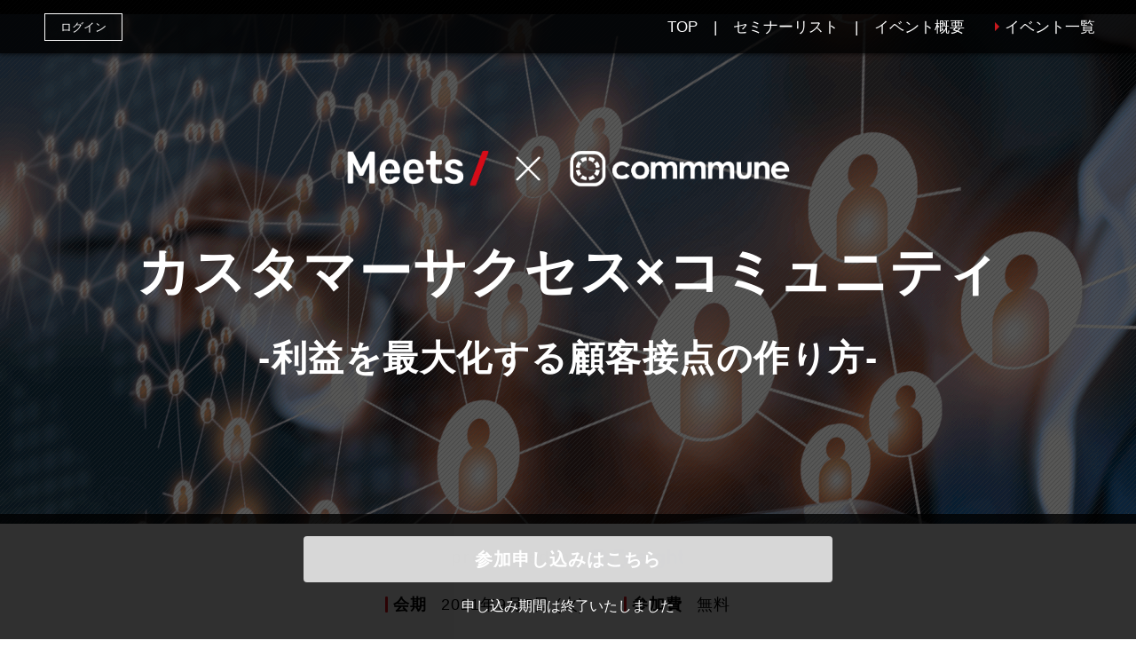

--- FILE ---
content_type: text/html; charset=utf-8
request_url: https://meets.8card.net/events/69
body_size: 6358
content:
<!DOCTYPE html><html><head><title>Meets x commmune カスタマーサクセス×コミュニティ -利益を最大化する顧客接点の作り方-</title>
<meta name="description" content="本セミナーでは、カスタマーサクセスの本質や手法、ツールの活用方法について、6分間の動画で分かりやすくご紹介します。">
<meta property="og:url" content="https://meets.8card.net/events/69">
<meta property="og:locale" content="ja_JP">
<meta property="og:site_name" content="Meets x commmune カスタマーサクセス×コミュニティ -利益を最大化する顧客接点の作り方-">
<meta property="og:description" content="本セミナーでは、カスタマーサクセスの本質や手法、ツールの活用方法について、6分間の動画で分かりやすくご紹介します。">
<meta property="og:title" content="Meets x commmune カスタマーサクセス×コミュニティ -利益を最大化する顧客接点の作り方-">
<meta property="og:type" content="article">
<meta property="og:image" content="https://assets.meets.8card.net/uploads/events/69/meta_image.png">
<meta property="fb:app_id" content="350764341782744">
<meta property="fb:pages" content="1184770335029714">
<meta name="twitter:card" content="summary_large_image">
<meta name="twitter:site" content="@8card">
<meta name="twitter:creator" content="@8card">
<meta name="twitter:domain" content="https://meets.8card.net/events/69">
<meta name="twitter:description" content="本セミナーでは、カスタマーサクセスの本質や手法、ツールの活用方法について、6分間の動画で分かりやすくご紹介します。">
<meta name="twitter:image:src" content="https://assets.meets.8card.net/uploads/events/69/meta_image.png">
<meta name="keyword" content="meets, commmune, コミューン,営業,カスタマーサクセス,カスタマー,カスタマーサービス,マーケティング,コミュニティ,サブスクリプション,業務効率化,売上,効率化,テレワーク,インサイト,オンライン相談会,コロナ,生産性向上,オンラインイベント,オンラインセミナー,Eight">    <!-- Google Tag Manager -->
    <script>(function(w,d,s,l,i){w[l]=w[l]||[];w[l].push({'gtm.start':
    new Date().getTime(),event:'gtm.js'});var f=d.getElementsByTagName(s)[0],
    j=d.createElement(s),dl=l!='dataLayer'?'&l='+l:'';j.async=true;j.src=
    'https://www.googletagmanager.com/gtm.js?id='+i+dl;f.parentNode.insertBefore(j,f);
    })(window,document,'script','dataLayer','GTM-K4XJGHK');</script>
    <!-- End Google Tag Manager -->
<meta name="csrf-param" content="authenticity_token" />
<meta name="csrf-token" content="RVBSrk1XMtrC7H9ITYnS3d3iFAKkGRw5WOyAbEpkW2pvi7ZkeTN1dQhCpjJIYiX9uCbeIFKPbPEy_Fd4fS-KfQ" /><link rel="stylesheet" href="https://assets.meets.8card.net/assets/public-9291ffec443704c0badae48adca17ea9af5eff1e036ec057f230ed64c6092c3d.css" media="all" /><script src="https://assets.meets.8card.net/packs/dist/js/assets/application-c1c55503c0ea66da.js"></script><script src="https://assets.meets.8card.net/assets/public-eb2c26906ea4456511eee8a88108842fe784525e866ddaf8d6fd8a881692ac52.js"></script><link rel="shortcut icon" type="image/x-icon" href="https://assets.meets.8card.net/assets/ico/favicon-ee594f5e8dfe3794974d0b04c3f09fb1398acaa7524082ab59b94c2de7338fa5.ico" /><link rel="apple-touch-icon" type="image/png" href="https://assets.meets.8card.net/assets/ico/apple-touch-icon-0908dd83b00b6a07951cf1430f19415fe63300aaa32fe75cd25eda28a170e997.png" /><meta content="width=device-width, initial-scale=1, maximum-scale=1, shrink-to-fit=no" name="viewport" /><script>if (window.DD_RUM) {
  window.DD_RUM.init({
    clientToken: "pubf57f940596f6b80e47a1eb83a31e40cf",
    applicationId: "9365c530-6e35-4913-a617-f467ac22f8fb",
    site: 'datadoghq.com',
    service: "meets-app",
    env: "meets-app-production",
    sessionSampleRate: 100,
    sessionReplaySampleRate: 0,
    trackUserInteractions: true,
    version: '1.0.0'
  })
}</script><script>if (window.DD_LOGS) {
  window.DD_LOGS.init({
    clientToken: "pubc2617bc63e21bbe4cce3280ecab9a5e9",
    site: 'datadoghq.com',
    service: "meets-app",
    env: "meets-app-production",
    forwardErrorsToLogs: true,
    sessionSampleRate: 100,
    version: '1.0.0'
  });
  window.DD_LOGS.logger.setLevel('error');
}</script></head><body class="events online">    <!-- Google Tag Manager (noscript) -->
    <noscript><iframe src="https://www.googletagmanager.com/ns.html?id=GTM-K4XJGHK"
    height="0" width="0" style="display:none;visibility:hidden"></iframe></noscript>
    <!-- End Google Tag Manager (noscript) -->
<header class="header"><div class="authbox"><a class="login" href="/login">ログイン</a></div><nav class="gnav"><ul class="nav-main"><li class="nav-main__link"><a href="#"><span>TOP</span></a></li><li class="nav-main__link"><a href="#lectureList"><span>セミナーリスト</span></a></li><li class="nav-main__link"><a href="#summary"><span>イベント概要</span></a></li></ul><br class="sp" /><a class="link-eventlist" href="/events">イベント一覧</a></nav><button class="gnav-button" id="gnav-button"><span></span><span></span><span></span></button></header><div class="wrap partnerEvent-lp"><div class="mv"><div class="bg-video partner pc" id="bg-video" style="background: url(https://assets.meets.8card.net/uploads/events/69/online_partner_event_content/35/title_background.png) center center/cover no-repeat; background-attachment: fixed;"></div><div class="bg-video partner sp" id="bg-video"></div><div class="vidmesh"></div><div class="mv-content-n"><div><h1 class="main-title"><div class="logo" href="#"><img alt="" src="https://assets.meets.8card.net/uploads/events/69/logo.png" /></div><p class="txt">カスタマーサクセス×コミュニティ <br /><span class="sub-ttl">-利益を最大化する顧客接点の作り方-</span></p></h1></div><footer><div class="eight">presented by<span>Eight</span></div><div class="date"> <span>会期</span>2021年9月7日 (火)</div><div class="btn-join"> <span>参加費</span>無料</div></footer></div></div><main><section class="theme white"><div class="inner"><h2 class="sec-title">最適な顧客接点を作り<br />顧客起点で利益を最大化する</h2><p class="summary">顧客に対し、継続的にサービスや商品を使ってもらうために。<br /><br />顧客に寄り添い、意見を吸い上げ、成功体験を後押しする<br />「カスタマーサクセス」という仕組みに注目が集まっています。<br /><br />そして顧客と対面で接する機会が減った今、企業と顧客、そして顧客同士を繋げる<br />適切な接点として、「コミュニティ」という手法を取る企業も増えてきているようです。<br /><br />本セミナーでは、顧客と最適な接点を作り、利益を最大化することができる<br />カスタマーサクセスの本質、コミュニティ手法について、<br />カスタマーサクセスプラットフォーム「commmune」の活用事例を通してご紹介します。</p><div class="pc"><img src="https://meets-app-cms-contents-production.s3.ap-northeast-1.amazonaws.com/uploads/events/69/online_partner_event_content/35/theme_appeal_pc_image.png?X-Amz-Expires=600&amp;X-Amz-Date=20260121T104531Z&amp;X-Amz-Security-Token=IQoJb3JpZ2luX2VjEPb%2F%2F%2F%2F%2F%2F%2F%2F%2F%2FwEaDmFwLW5vcnRoZWFzdC0xIkcwRQIhANqhtwxls6lidHW4ytNFcZ%2BReNN3CTj4wxJBfjIrfncFAiA%2FOz%2BQ%2BARWMVwA%2FWQg48CvdwbrSMkCV0hOaVNAEdUxOSqBBAi%2F%2F%2F%2F%2F%2F%2F%2F%2F%2F%2F8BEAMaDDI3MzIxOTU2NTcwNSIMaTWhjl8qKJ%2FVTYJyKtUDnpAvDzqJ81UWmeWaQHcqgHDq6FI%2BO7ETCBYvkUmWm8KxpnGIH3FZQpvnq25QInHUAYBzPaWsrjiwgAd5ott3GoC69rwLH%2FntE2lLI1XjNiixv28bGgrxE2d17rHh%2FmAEYvLtjD2cFBqgBLM%2FbmiV%2FmzpM8QRZaD1Ag%2FpirEgOvXef5SpNV4acp2ZbysWZX1jHt%2BqKZbyrqmvrcCfoRgtGn3LMWy7ZE7l4ydWtU4ZTHz3SX%2FRISUs7%2FbZSwsSas8tFwPJGx1NWBBtaUvb6tEKj%2Fnx4No9lrjLmyavefqplOeSTK%2BglHjhWGtPT3tos4hFx%2FLVdXhyy8X1B3wLKX5PseSjK0VyA4EYZGwki5uY1AU2Nwmybszom8Fjc8O1%2BJQBJoF8%2FBg02zV4iyP9lpkr6mfvKVfLh6nUCLWQo1rdXX5GrE9x9hJTvbV%2FssPsHUbq7b4kxP9YVh2Eha8MtooY6cZMdS5GicFqt4aAQhD4ytjLLapfYCIV4n9Q3emsHk20iNlJzZVLl6UXXvAaQ%2FJSZSJJmTFJmC4rAg5xBRk1dQslawzS54XppV5GnadHJXjzjMZPAYqIhXIvjfkLJ%2BkAFlrZ7%2FGmuD4Ln%2Bya%2BeYA3YNAy0W7sjCu0sHLBjqlAbAmOB2E0OnBpbQ3PxFsp1%2BEer7gOUH4jtsjiHQPzG9uUoVbhcYbt0rMMWhQzRj%2B%2BCtJ70SERVXRTGdvmZyceHeEuhxh9YkvNhrzyLlIsFb4CJGveHZNfcj9%2FCLWy2jKXuRyBmGB8L51bVFIwaRKdQUBuMQufvKTQBRTTzEwFWmlWP8NdK1FNZ0jNmqPvb%2FAJdgUw%2BReu4XAzEyWeeUM7L8dSlrsSg%3D%3D&amp;X-Amz-Algorithm=AWS4-HMAC-SHA256&amp;X-Amz-Credential=ASIAT7HJHXCEVMWGE37B%2F20260121%2Fap-northeast-1%2Fs3%2Faws4_request&amp;X-Amz-SignedHeaders=host&amp;X-Amz-Signature=a2e839864bed2f79753e55236493835d3c6438e0039f038a7f8d562a2a931357" /></div><div class="sp"><img src="https://meets-app-cms-contents-production.s3.ap-northeast-1.amazonaws.com/uploads/events/69/online_partner_event_content/35/theme_appeal_sp_image.png?X-Amz-Expires=600&amp;X-Amz-Date=20260121T104531Z&amp;X-Amz-Security-Token=IQoJb3JpZ2luX2VjEPb%2F%2F%2F%2F%2F%2F%2F%2F%2F%2FwEaDmFwLW5vcnRoZWFzdC0xIkcwRQIhANqhtwxls6lidHW4ytNFcZ%2BReNN3CTj4wxJBfjIrfncFAiA%2FOz%2BQ%2BARWMVwA%2FWQg48CvdwbrSMkCV0hOaVNAEdUxOSqBBAi%2F%2F%2F%2F%2F%2F%2F%2F%2F%2F%2F8BEAMaDDI3MzIxOTU2NTcwNSIMaTWhjl8qKJ%2FVTYJyKtUDnpAvDzqJ81UWmeWaQHcqgHDq6FI%2BO7ETCBYvkUmWm8KxpnGIH3FZQpvnq25QInHUAYBzPaWsrjiwgAd5ott3GoC69rwLH%2FntE2lLI1XjNiixv28bGgrxE2d17rHh%2FmAEYvLtjD2cFBqgBLM%2FbmiV%2FmzpM8QRZaD1Ag%2FpirEgOvXef5SpNV4acp2ZbysWZX1jHt%2BqKZbyrqmvrcCfoRgtGn3LMWy7ZE7l4ydWtU4ZTHz3SX%2FRISUs7%2FbZSwsSas8tFwPJGx1NWBBtaUvb6tEKj%2Fnx4No9lrjLmyavefqplOeSTK%2BglHjhWGtPT3tos4hFx%2FLVdXhyy8X1B3wLKX5PseSjK0VyA4EYZGwki5uY1AU2Nwmybszom8Fjc8O1%2BJQBJoF8%2FBg02zV4iyP9lpkr6mfvKVfLh6nUCLWQo1rdXX5GrE9x9hJTvbV%2FssPsHUbq7b4kxP9YVh2Eha8MtooY6cZMdS5GicFqt4aAQhD4ytjLLapfYCIV4n9Q3emsHk20iNlJzZVLl6UXXvAaQ%2FJSZSJJmTFJmC4rAg5xBRk1dQslawzS54XppV5GnadHJXjzjMZPAYqIhXIvjfkLJ%2BkAFlrZ7%2FGmuD4Ln%2Bya%2BeYA3YNAy0W7sjCu0sHLBjqlAbAmOB2E0OnBpbQ3PxFsp1%2BEer7gOUH4jtsjiHQPzG9uUoVbhcYbt0rMMWhQzRj%2B%2BCtJ70SERVXRTGdvmZyceHeEuhxh9YkvNhrzyLlIsFb4CJGveHZNfcj9%2FCLWy2jKXuRyBmGB8L51bVFIwaRKdQUBuMQufvKTQBRTTzEwFWmlWP8NdK1FNZ0jNmqPvb%2FAJdgUw%2BReu4XAzEyWeeUM7L8dSlrsSg%3D%3D&amp;X-Amz-Algorithm=AWS4-HMAC-SHA256&amp;X-Amz-Credential=ASIAT7HJHXCEVMWGE37B%2F20260121%2Fap-northeast-1%2Fs3%2Faws4_request&amp;X-Amz-SignedHeaders=host&amp;X-Amz-Signature=b661f927490f0437da98997051255b07a6be238d994fa82d73baf2e0b3ad1604" /></div></div></section><section class="lectureList gray" id="lectureList"><div class="inner"><h2 class="sec-title">テーマ・講演者</h2><p class="summary">コミューン株式会社から講師をお迎え。<br />カスタマーサクセスの本質や手法、ツールの活用方法について、<br />6分間の動画で分かりやすくご紹介します。</p><div class="horiz"><div class="item"><figure><div><img class="img-fluid" src="https://assets.meets.8card.net/uploads/event_company_videos/174/thumbnail.png" /></div></figure><figure><figcaption><h3>会社の利益を創りだす！2年後に向けて必要になるカスタマーサクセス2.0の本質とは</h3><p class="lecture-target"><span>カスタマーサクセス</span><span>マーケティング</span><span>営業</span></p><p class="lecture-description">ただ顧客の解約を防止させるだけでなく、顧客の商品やサービスに対する愛着、ロイヤリティが高い状態を作り、継続的にサービスを利用してもらうにはどうしたらいいか。今後のビジネスで求められる「カスタマーサクセス2.0」をご説明します。</p><div class="lecture-personnel"><div><p>コミューン株式会社　代表取締役CEO</p><h4>高田 優哉</h4></div></div></figcaption></figure></div><div class="item"><figure><div><img class="img-fluid" src="https://assets.meets.8card.net/uploads/event_company_videos/175/thumbnail.png" /></div></figure><figure><figcaption><h3>【マネージャー向け】費用対効果を最大化するカスタマーサクセス手法	</h3><p class="lecture-target"><span>カスタマーサクセス</span><span>マーケティング</span><span>営業</span><span>マネージャー層</span></p><p class="lecture-description">カスタマーサクセス＝顧客満足度を上げる&quot;だけ&quot;の施策ではありません。実は、施策を起点に費用対効果を高め、利益を最大化させる手段でもあります。本動画では、カスタマーサクセスが目指すべき姿などをご説明します。</p><div class="lecture-personnel"><div><p>コミューン株式会社　カスタマーサクセスグループマネージャー</p><h4>岩熊 勇斗</h4></div></div></figcaption></figure></div><div class="item"><figure><div><img class="img-fluid" src="https://assets.meets.8card.net/uploads/event_company_videos/176/thumbnail.png" /></div></figure><figure><figcaption><h3>顧客対応の工数を劇的に削減する コミュニティの活用	</h3><p class="lecture-target"><span>カスタマーサクセス</span><span>マーケティング</span><span>営業</span></p><p class="lecture-description">既存顧客の要望に応えたいと思いつつも、既存の人数ではとても対応できず、コストもかかる。クライアントが多く対応が間に合わない。そんなときに役立つ「コミュニティ活用」の事例をご説明します。</p><div class="lecture-personnel"><div><p>コミューン株式会社　カスタマーサクセスマネージャー</p><h4>塚本 ひかり</h4></div></div></figcaption></figure></div><div class="item"><figure><div><img class="img-fluid" src="https://assets.meets.8card.net/uploads/event_company_videos/177/thumbnail.png" /></div></figure><figure><figcaption><h3>マーケティング効果を最大化する リモート時代のコミュニティの作り方	</h3><p class="lecture-target"><span>カスタマーサクセス</span><span>マーケティング</span></p><p class="lecture-description">新規の売上を上げるための施策として、今「コミュニティ」が注目されています。マーケティング効果を最大化し売上を向上させるコミュニティの活用方法について、シャープ株式会社、ベースフード株式会社の導入事例を交えご説明します。</p><div class="lecture-personnel"><div><p>コミューン株式会社　マーケティングマネージャー</p><h4>杉山 信弘</h4></div></div></figcaption></figure></div></div></div></section><section class="summary white" id="summary"><div class="inner"><h2 class="sec-title">イベント概要</h2><p class="summary">Meets ONLINEは、企業が抱えている課題を最先端サービスで<br />解決するオンラインセミナーです。プレゼンテーションと、<br />気軽に話が聞けるオンライン相談で、課題解決を効率的に進めることができます。</p><ul class="flow"><li><figure><img src="https://assets.meets.8card.net/assets/partner-event/overview_img1-83ee389ad516a7f270eabb21b86467b0b47d0f8609b0a2416149bc97ad516d43.png" /></figure><h3><i>01</i>プレゼンテーション</h3><p>凝縮された時間に、特徴や導入事例などポイントを絞ってお届けします。</p></li><li class="next"></li><li><figure><img src="https://assets.meets.8card.net/assets/partner-event/overview_img2-65bf1381a723910971c62c9b5d95304c7b02eac93a03b48f65a8978e82ba5439.png" /></figure><h3><i>02</i>オンライン相談</h3><p>プレゼンテーションを見て関心をもったら、その場でオンライン相談の申し込みが可能です。</p></li></ul><div class="within-data"><h3>開催概要</h3><div class="info-table"><dl><dt>名称</dt><dd>Meets x commmune<br />カスタマーサクセス×コミュニティ<br />-利益を最大化する顧客接点の作り方-</dd></dl><dl><dt>日時</dt><dd>2021年9月7日 (火)<br /><span>参加時間の中からご都合の良い時間をお選びいただけます</span><ul><li><div>第１部<i>10:00-11:00</i></div></li><li><div>第２部<i>11:00-12:00</i></div></li><li><div>第３部<i>13:00-14:00</i></div></li><li><div>第４部<i>14:00-15:00</i></div></li><li><div>第５部<i>15:00-16:00</i></div></li><li><div>第６部<i>16:00-17:00</i></div></li><li><div>第７部<i>17:00-18:00</i></div></li></ul></dd></dl><dl><dt>内容</dt><dd>セミナー受講 ＋ オンライン相談<span>（オンライン相談の予約は任意です）</span></dd></dl><dl><dt>参加費</dt><dd>無料（事前登録制）</dd></dl><dl><dt>開催形式</dt><dd>オンライン</dd></dl><dl><dt>主催</dt><dd>Sansan株式会社</dd></dl></div></div></div></section></main><footer class="footer"><div class="copyright">&copy; Sansan, Inc.</div></footer><div class="fixed-btn-wrap"><button name="button" type="button" disabled="disabled">参加申し込みはこちら</button><p>申し込み期間は終了いたしました</p></div></div><script>(function(){function c(){var b=a.contentDocument||a.contentWindow.document;if(b){var d=b.createElement('script');d.innerHTML="window.__CF$cv$params={r:'9c1638f47dfe4e12',t:'MTc2ODk5MjMzMS4wMDAwMDA='};var a=document.createElement('script');a.nonce='';a.src='/cdn-cgi/challenge-platform/scripts/jsd/main.js';document.getElementsByTagName('head')[0].appendChild(a);";b.getElementsByTagName('head')[0].appendChild(d)}}if(document.body){var a=document.createElement('iframe');a.height=1;a.width=1;a.style.position='absolute';a.style.top=0;a.style.left=0;a.style.border='none';a.style.visibility='hidden';document.body.appendChild(a);if('loading'!==document.readyState)c();else if(window.addEventListener)document.addEventListener('DOMContentLoaded',c);else{var e=document.onreadystatechange||function(){};document.onreadystatechange=function(b){e(b);'loading'!==document.readyState&&(document.onreadystatechange=e,c())}}}})();</script></body></html>

--- FILE ---
content_type: text/css
request_url: https://assets.meets.8card.net/assets/public-9291ffec443704c0badae48adca17ea9af5eff1e036ec057f230ed64c6092c3d.css
body_size: 35028
content:
:root{--sp-content-padding-top: 120px;--pc-content-padding-top: 140px}html,body,div,span,applet,object,iframe,h1,h2,h3,h4,h5,h6,p,blockquote,pre,a,abbr,acronym,address,big,cite,code,del,dfn,em,img,ins,kbd,q,s,samp,small,strike,strong,sub,sup,tt,var,b,u,i,center,dl,dt,dd,ol,ul,li,fieldset,form,input,select,textarea,button,label,legend,table,caption,tbody,tfoot,thead,tr,th,td,article,aside,canvas,details,embed,figure,figcaption,footer,header,hgroup,menu,nav,output,ruby,section,summary,time,mark,audio,video{margin:0;padding:0;border:0;font:inherit;font-size:100%;vertical-align:baseline}html{line-height:1}template{display:none}ol,ul{list-style:none}table{border-collapse:collapse;border-spacing:0}caption,th,td{text-align:left;font-weight:normal;vertical-align:middle}q,blockquote{quotes:none}q:before,q:after{content:"";content:none}blockquote:before,blockquote:after{content:"";content:none}a img{border:none}article,aside,details,figcaption,figure,footer,header,hgroup,main,menu,nav,section,summary{display:block}@font-face{font-family:"Material Icons";font-style:normal;font-weight:400;src:url("https://example.com/MaterialIcons-Regular.eot");src:local("Material Icons"),local("MaterialIcons-Regular"),url("https://example.com/MaterialIcons-Regular.woff2") format("woff2"),url("https://example.com/MaterialIcons-Regular.woff") format("woff"),url("https://example.com/MaterialIcons-Regular.ttf") format("truetype")}.material-icons{font-family:"Material Icons";font-weight:normal;font-style:normal;font-size:24px;display:inline-block;line-height:1;text-transform:none;letter-spacing:normal;word-wrap:normal;white-space:nowrap;direction:ltr;-webkit-font-smoothing:antialiased;text-rendering:optimizeLegibility;-moz-osx-font-smoothing:grayscale;-webkit-font-feature-settings:"liga";font-feature-settings:"liga"}.mt0{margin-top:0px !important}.mr0{margin-right:0px !important}.mb0{margin-bottom:0px !important}.mr0{margin-left:0px !important}.pt0{padding-top:0px !important}.pr0{padding-right:0px !important}.pb0{padding-bottom:0px !important}.pl0{padding-left:0px !important}.mt5{margin-top:5px !important}.mr5{margin-right:5px !important}.mb5{margin-bottom:5px !important}.mr5{margin-left:5px !important}.pt5{padding-top:5px !important}.pr5{padding-right:5px !important}.pb5{padding-bottom:5px !important}.pl5{padding-left:5px !important}.mt10{margin-top:10px !important}.mr10{margin-right:10px !important}.mb10{margin-bottom:10px !important}.mr10{margin-left:10px !important}.pt10{padding-top:10px !important}.pr10{padding-right:10px !important}.pb10{padding-bottom:10px !important}.pl10{padding-left:10px !important}.mt15{margin-top:15px !important}.mr15{margin-right:15px !important}.mb15{margin-bottom:15px !important}.mr15{margin-left:15px !important}.pt15{padding-top:15px !important}.pr15{padding-right:15px !important}.pb15{padding-bottom:15px !important}.pl15{padding-left:15px !important}.mt20{margin-top:20px !important}.mr20{margin-right:20px !important}.mb20{margin-bottom:20px !important}.mr20{margin-left:20px !important}.pt20{padding-top:20px !important}.pr20{padding-right:20px !important}.pb20{padding-bottom:20px !important}.pl20{padding-left:20px !important}.mt25{margin-top:25px !important}.mr25{margin-right:25px !important}.mb25{margin-bottom:25px !important}.mr25{margin-left:25px !important}.pt25{padding-top:25px !important}.pr25{padding-right:25px !important}.pb25{padding-bottom:25px !important}.pl25{padding-left:25px !important}.mt30{margin-top:30px !important}.mr30{margin-right:30px !important}.mb30{margin-bottom:30px !important}.mr30{margin-left:30px !important}.pt30{padding-top:30px !important}.pr30{padding-right:30px !important}.pb30{padding-bottom:30px !important}.pl30{padding-left:30px !important}.mt35{margin-top:35px !important}.mr35{margin-right:35px !important}.mb35{margin-bottom:35px !important}.mr35{margin-left:35px !important}.pt35{padding-top:35px !important}.pr35{padding-right:35px !important}.pb35{padding-bottom:35px !important}.pl35{padding-left:35px !important}.mt40{margin-top:40px !important}.mr40{margin-right:40px !important}.mb40{margin-bottom:40px !important}.mr40{margin-left:40px !important}.pt40{padding-top:40px !important}.pr40{padding-right:40px !important}.pb40{padding-bottom:40px !important}.pl40{padding-left:40px !important}.mt45{margin-top:45px !important}.mr45{margin-right:45px !important}.mb45{margin-bottom:45px !important}.mr45{margin-left:45px !important}.pt45{padding-top:45px !important}.pr45{padding-right:45px !important}.pb45{padding-bottom:45px !important}.pl45{padding-left:45px !important}.mt50{margin-top:50px !important}.mr50{margin-right:50px !important}.mb50{margin-bottom:50px !important}.mr50{margin-left:50px !important}.pt50{padding-top:50px !important}.pr50{padding-right:50px !important}.pb50{padding-bottom:50px !important}.pl50{padding-left:50px !important}.mt55{margin-top:55px !important}.mr55{margin-right:55px !important}.mb55{margin-bottom:55px !important}.mr55{margin-left:55px !important}.pt55{padding-top:55px !important}.pr55{padding-right:55px !important}.pb55{padding-bottom:55px !important}.pl55{padding-left:55px !important}.mt60{margin-top:60px !important}.mr60{margin-right:60px !important}.mb60{margin-bottom:60px !important}.mr60{margin-left:60px !important}.pt60{padding-top:60px !important}.pr60{padding-right:60px !important}.pb60{padding-bottom:60px !important}.pl60{padding-left:60px !important}.mt65{margin-top:65px !important}.mr65{margin-right:65px !important}.mb65{margin-bottom:65px !important}.mr65{margin-left:65px !important}.pt65{padding-top:65px !important}.pr65{padding-right:65px !important}.pb65{padding-bottom:65px !important}.pl65{padding-left:65px !important}.mt70{margin-top:70px !important}.mr70{margin-right:70px !important}.mb70{margin-bottom:70px !important}.mr70{margin-left:70px !important}.pt70{padding-top:70px !important}.pr70{padding-right:70px !important}.pb70{padding-bottom:70px !important}.pl70{padding-left:70px !important}.mt75{margin-top:75px !important}.mr75{margin-right:75px !important}.mb75{margin-bottom:75px !important}.mr75{margin-left:75px !important}.pt75{padding-top:75px !important}.pr75{padding-right:75px !important}.pb75{padding-bottom:75px !important}.pl75{padding-left:75px !important}.mt80{margin-top:80px !important}.mr80{margin-right:80px !important}.mb80{margin-bottom:80px !important}.mr80{margin-left:80px !important}.pt80{padding-top:80px !important}.pr80{padding-right:80px !important}.pb80{padding-bottom:80px !important}.pl80{padding-left:80px !important}.mt85{margin-top:85px !important}.mr85{margin-right:85px !important}.mb85{margin-bottom:85px !important}.mr85{margin-left:85px !important}.pt85{padding-top:85px !important}.pr85{padding-right:85px !important}.pb85{padding-bottom:85px !important}.pl85{padding-left:85px !important}.mt90{margin-top:90px !important}.mr90{margin-right:90px !important}.mb90{margin-bottom:90px !important}.mr90{margin-left:90px !important}.pt90{padding-top:90px !important}.pr90{padding-right:90px !important}.pb90{padding-bottom:90px !important}.pl90{padding-left:90px !important}.mt95{margin-top:95px !important}.mr95{margin-right:95px !important}.mb95{margin-bottom:95px !important}.mr95{margin-left:95px !important}.pt95{padding-top:95px !important}.pr95{padding-right:95px !important}.pb95{padding-bottom:95px !important}.pl95{padding-left:95px !important}.mt100{margin-top:100px !important}.mr100{margin-right:100px !important}.mb100{margin-bottom:100px !important}.mr100{margin-left:100px !important}.pt100{padding-top:100px !important}.pr100{padding-right:100px !important}.pb100{padding-bottom:100px !important}.pl100{padding-left:100px !important}.nowrap{white-space:nowrap}/*!
 * Hamburgers
 * @description Tasty CSS-animated hamburgers
 * @author Jonathan Suh @jonsuh
 * @site https://jonsuh.com/hamburgers
 * @link https://github.com/jonsuh/hamburgers
 */.hamburger{padding:15px 15px;display:inline-block;cursor:pointer;-webkit-transition-property:opacity,-webkit-filter;transition-property:opacity,-webkit-filter;transition-property:opacity,filter;transition-property:opacity,filter,-webkit-filter;-webkit-transition-duration:.15s;transition-duration:.15s;-webkit-transition-timing-function:linear;transition-timing-function:linear;font:inherit;color:inherit;text-transform:none;background-color:transparent;border:0;margin:0;overflow:visible}.hamburger:hover{opacity:.7}.hamburger-box{width:40px;height:24px;display:inline-block;position:relative}.hamburger-inner{display:block;top:50%;margin-top:-2px;width:40px;height:4px;background-color:#000;border-radius:4px;position:absolute;-webkit-transition-property:-webkit-transform;transition-property:-webkit-transform;transition-property:transform;transition-property:transform, -webkit-transform;-webkit-transition-duration:.15s;transition-duration:.15s;-webkit-transition-timing-function:ease;transition-timing-function:ease}.hamburger-inner::before,.hamburger-inner::after{width:40px;height:4px;background-color:#000;border-radius:4px;position:absolute;-webkit-transition-property:-webkit-transform;transition-property:-webkit-transform;transition-property:transform;transition-property:transform, -webkit-transform;-webkit-transition-duration:.15s;transition-duration:.15s;-webkit-transition-timing-function:ease;transition-timing-function:ease}.hamburger-inner::before,.hamburger-inner::after{content:"";display:block}.hamburger-inner::before{top:-10px}.hamburger-inner::after{bottom:-10px}.hamburger--3dx .hamburger-box{-webkit-perspective:80px;perspective:80px}.hamburger--3dx .hamburger-inner{-webkit-transition:background-color 0s .1s cubic-bezier(0.645, 0.045, 0.355, 1),-webkit-transform .15s cubic-bezier(0.645, 0.045, 0.355, 1);transition:background-color 0s .1s cubic-bezier(0.645, 0.045, 0.355, 1),-webkit-transform .15s cubic-bezier(0.645, 0.045, 0.355, 1);transition:transform .15s cubic-bezier(0.645, 0.045, 0.355, 1),background-color 0s .1s cubic-bezier(0.645, 0.045, 0.355, 1);transition:transform .15s cubic-bezier(0.645, 0.045, 0.355, 1),background-color 0s .1s cubic-bezier(0.645, 0.045, 0.355, 1),-webkit-transform .15s cubic-bezier(0.645, 0.045, 0.355, 1)}.hamburger--3dx .hamburger-inner::before,.hamburger--3dx .hamburger-inner::after{-webkit-transition:-webkit-transform 0s .1s cubic-bezier(0.645, 0.045, 0.355, 1);transition:-webkit-transform 0s .1s cubic-bezier(0.645, 0.045, 0.355, 1);transition:transform 0s .1s cubic-bezier(0.645, 0.045, 0.355, 1);transition:transform 0s .1s cubic-bezier(0.645, 0.045, 0.355, 1), -webkit-transform 0s .1s cubic-bezier(0.645, 0.045, 0.355, 1)}.hamburger--3dx.is-active .hamburger-inner{background-color:transparent;-webkit-transform:rotateY(180deg);transform:rotateY(180deg)}.hamburger--3dx.is-active .hamburger-inner::before{-webkit-transform:translate3d(0, 10px, 0) rotate(45deg);transform:translate3d(0, 10px, 0) rotate(45deg)}.hamburger--3dx.is-active .hamburger-inner::after{-webkit-transform:translate3d(0, -10px, 0) rotate(-45deg);transform:translate3d(0, -10px, 0) rotate(-45deg)}.hamburger--3dx-r .hamburger-box{-webkit-perspective:80px;perspective:80px}.hamburger--3dx-r .hamburger-inner{-webkit-transition:background-color 0s .1s cubic-bezier(0.645, 0.045, 0.355, 1),-webkit-transform .15s cubic-bezier(0.645, 0.045, 0.355, 1);transition:background-color 0s .1s cubic-bezier(0.645, 0.045, 0.355, 1),-webkit-transform .15s cubic-bezier(0.645, 0.045, 0.355, 1);transition:transform .15s cubic-bezier(0.645, 0.045, 0.355, 1),background-color 0s .1s cubic-bezier(0.645, 0.045, 0.355, 1);transition:transform .15s cubic-bezier(0.645, 0.045, 0.355, 1),background-color 0s .1s cubic-bezier(0.645, 0.045, 0.355, 1),-webkit-transform .15s cubic-bezier(0.645, 0.045, 0.355, 1)}.hamburger--3dx-r .hamburger-inner::before,.hamburger--3dx-r .hamburger-inner::after{-webkit-transition:-webkit-transform 0s .1s cubic-bezier(0.645, 0.045, 0.355, 1);transition:-webkit-transform 0s .1s cubic-bezier(0.645, 0.045, 0.355, 1);transition:transform 0s .1s cubic-bezier(0.645, 0.045, 0.355, 1);transition:transform 0s .1s cubic-bezier(0.645, 0.045, 0.355, 1), -webkit-transform 0s .1s cubic-bezier(0.645, 0.045, 0.355, 1)}.hamburger--3dx-r.is-active .hamburger-inner{background-color:transparent;-webkit-transform:rotateY(-180deg);transform:rotateY(-180deg)}.hamburger--3dx-r.is-active .hamburger-inner::before{-webkit-transform:translate3d(0, 10px, 0) rotate(45deg);transform:translate3d(0, 10px, 0) rotate(45deg)}.hamburger--3dx-r.is-active .hamburger-inner::after{-webkit-transform:translate3d(0, -10px, 0) rotate(-45deg);transform:translate3d(0, -10px, 0) rotate(-45deg)}.hamburger--3dy .hamburger-box{-webkit-perspective:80px;perspective:80px}.hamburger--3dy .hamburger-inner{-webkit-transition:background-color 0s .1s cubic-bezier(0.645, 0.045, 0.355, 1),-webkit-transform .15s cubic-bezier(0.645, 0.045, 0.355, 1);transition:background-color 0s .1s cubic-bezier(0.645, 0.045, 0.355, 1),-webkit-transform .15s cubic-bezier(0.645, 0.045, 0.355, 1);transition:transform .15s cubic-bezier(0.645, 0.045, 0.355, 1),background-color 0s .1s cubic-bezier(0.645, 0.045, 0.355, 1);transition:transform .15s cubic-bezier(0.645, 0.045, 0.355, 1),background-color 0s .1s cubic-bezier(0.645, 0.045, 0.355, 1),-webkit-transform .15s cubic-bezier(0.645, 0.045, 0.355, 1)}.hamburger--3dy .hamburger-inner::before,.hamburger--3dy .hamburger-inner::after{-webkit-transition:-webkit-transform 0s .1s cubic-bezier(0.645, 0.045, 0.355, 1);transition:-webkit-transform 0s .1s cubic-bezier(0.645, 0.045, 0.355, 1);transition:transform 0s .1s cubic-bezier(0.645, 0.045, 0.355, 1);transition:transform 0s .1s cubic-bezier(0.645, 0.045, 0.355, 1), -webkit-transform 0s .1s cubic-bezier(0.645, 0.045, 0.355, 1)}.hamburger--3dy.is-active .hamburger-inner{background-color:transparent;-webkit-transform:rotateX(-180deg);transform:rotateX(-180deg)}.hamburger--3dy.is-active .hamburger-inner::before{-webkit-transform:translate3d(0, 10px, 0) rotate(45deg);transform:translate3d(0, 10px, 0) rotate(45deg)}.hamburger--3dy.is-active .hamburger-inner::after{-webkit-transform:translate3d(0, -10px, 0) rotate(-45deg);transform:translate3d(0, -10px, 0) rotate(-45deg)}.hamburger--3dy-r .hamburger-box{-webkit-perspective:80px;perspective:80px}.hamburger--3dy-r .hamburger-inner{-webkit-transition:background-color 0s .1s cubic-bezier(0.645, 0.045, 0.355, 1),-webkit-transform .15s cubic-bezier(0.645, 0.045, 0.355, 1);transition:background-color 0s .1s cubic-bezier(0.645, 0.045, 0.355, 1),-webkit-transform .15s cubic-bezier(0.645, 0.045, 0.355, 1);transition:transform .15s cubic-bezier(0.645, 0.045, 0.355, 1),background-color 0s .1s cubic-bezier(0.645, 0.045, 0.355, 1);transition:transform .15s cubic-bezier(0.645, 0.045, 0.355, 1),background-color 0s .1s cubic-bezier(0.645, 0.045, 0.355, 1),-webkit-transform .15s cubic-bezier(0.645, 0.045, 0.355, 1)}.hamburger--3dy-r .hamburger-inner::before,.hamburger--3dy-r .hamburger-inner::after{-webkit-transition:-webkit-transform 0s .1s cubic-bezier(0.645, 0.045, 0.355, 1);transition:-webkit-transform 0s .1s cubic-bezier(0.645, 0.045, 0.355, 1);transition:transform 0s .1s cubic-bezier(0.645, 0.045, 0.355, 1);transition:transform 0s .1s cubic-bezier(0.645, 0.045, 0.355, 1), -webkit-transform 0s .1s cubic-bezier(0.645, 0.045, 0.355, 1)}.hamburger--3dy-r.is-active .hamburger-inner{background-color:transparent;-webkit-transform:rotateX(180deg);transform:rotateX(180deg)}.hamburger--3dy-r.is-active .hamburger-inner::before{-webkit-transform:translate3d(0, 10px, 0) rotate(45deg);transform:translate3d(0, 10px, 0) rotate(45deg)}.hamburger--3dy-r.is-active .hamburger-inner::after{-webkit-transform:translate3d(0, -10px, 0) rotate(-45deg);transform:translate3d(0, -10px, 0) rotate(-45deg)}.hamburger--arrow.is-active .hamburger-inner::before{-webkit-transform:translate3d(-8px, 0, 0) rotate(-45deg) scale(0.7, 1);transform:translate3d(-8px, 0, 0) rotate(-45deg) scale(0.7, 1)}.hamburger--arrow.is-active .hamburger-inner::after{-webkit-transform:translate3d(-8px, 0, 0) rotate(45deg) scale(0.7, 1);transform:translate3d(-8px, 0, 0) rotate(45deg) scale(0.7, 1)}.hamburger--arrow-r.is-active .hamburger-inner::before{-webkit-transform:translate3d(8px, 0, 0) rotate(45deg) scale(0.7, 1);transform:translate3d(8px, 0, 0) rotate(45deg) scale(0.7, 1)}.hamburger--arrow-r.is-active .hamburger-inner::after{-webkit-transform:translate3d(8px, 0, 0) rotate(-45deg) scale(0.7, 1);transform:translate3d(8px, 0, 0) rotate(-45deg) scale(0.7, 1)}.hamburger--arrowalt .hamburger-inner::before{-webkit-transition:top .1s .1s ease,-webkit-transform .1s cubic-bezier(0.165, 0.84, 0.44, 1);transition:top .1s .1s ease,-webkit-transform .1s cubic-bezier(0.165, 0.84, 0.44, 1);transition:top .1s .1s ease,transform .1s cubic-bezier(0.165, 0.84, 0.44, 1);transition:top .1s .1s ease,transform .1s cubic-bezier(0.165, 0.84, 0.44, 1),-webkit-transform .1s cubic-bezier(0.165, 0.84, 0.44, 1)}.hamburger--arrowalt .hamburger-inner::after{-webkit-transition:bottom .1s .1s ease,-webkit-transform .1s cubic-bezier(0.165, 0.84, 0.44, 1);transition:bottom .1s .1s ease,-webkit-transform .1s cubic-bezier(0.165, 0.84, 0.44, 1);transition:bottom .1s .1s ease,transform .1s cubic-bezier(0.165, 0.84, 0.44, 1);transition:bottom .1s .1s ease,transform .1s cubic-bezier(0.165, 0.84, 0.44, 1),-webkit-transform .1s cubic-bezier(0.165, 0.84, 0.44, 1)}.hamburger--arrowalt.is-active .hamburger-inner::before{top:0;-webkit-transform:translate3d(-8px, -10px, 0) rotate(-45deg) scale(0.7, 1);transform:translate3d(-8px, -10px, 0) rotate(-45deg) scale(0.7, 1);-webkit-transition:top .1s ease,-webkit-transform .1s .1s cubic-bezier(0.895, 0.03, 0.685, 0.22);transition:top .1s ease,-webkit-transform .1s .1s cubic-bezier(0.895, 0.03, 0.685, 0.22);transition:top .1s ease,transform .1s .1s cubic-bezier(0.895, 0.03, 0.685, 0.22);transition:top .1s ease,transform .1s .1s cubic-bezier(0.895, 0.03, 0.685, 0.22),-webkit-transform .1s .1s cubic-bezier(0.895, 0.03, 0.685, 0.22)}.hamburger--arrowalt.is-active .hamburger-inner::after{bottom:0;-webkit-transform:translate3d(-8px, 10px, 0) rotate(45deg) scale(0.7, 1);transform:translate3d(-8px, 10px, 0) rotate(45deg) scale(0.7, 1);-webkit-transition:bottom .1s ease,-webkit-transform .1s .1s cubic-bezier(0.895, 0.03, 0.685, 0.22);transition:bottom .1s ease,-webkit-transform .1s .1s cubic-bezier(0.895, 0.03, 0.685, 0.22);transition:bottom .1s ease,transform .1s .1s cubic-bezier(0.895, 0.03, 0.685, 0.22);transition:bottom .1s ease,transform .1s .1s cubic-bezier(0.895, 0.03, 0.685, 0.22),-webkit-transform .1s .1s cubic-bezier(0.895, 0.03, 0.685, 0.22)}.hamburger--arrowalt-r .hamburger-inner::before{-webkit-transition:top .1s .1s ease,-webkit-transform .1s cubic-bezier(0.165, 0.84, 0.44, 1);transition:top .1s .1s ease,-webkit-transform .1s cubic-bezier(0.165, 0.84, 0.44, 1);transition:top .1s .1s ease,transform .1s cubic-bezier(0.165, 0.84, 0.44, 1);transition:top .1s .1s ease,transform .1s cubic-bezier(0.165, 0.84, 0.44, 1),-webkit-transform .1s cubic-bezier(0.165, 0.84, 0.44, 1)}.hamburger--arrowalt-r .hamburger-inner::after{-webkit-transition:bottom .1s .1s ease,-webkit-transform .1s cubic-bezier(0.165, 0.84, 0.44, 1);transition:bottom .1s .1s ease,-webkit-transform .1s cubic-bezier(0.165, 0.84, 0.44, 1);transition:bottom .1s .1s ease,transform .1s cubic-bezier(0.165, 0.84, 0.44, 1);transition:bottom .1s .1s ease,transform .1s cubic-bezier(0.165, 0.84, 0.44, 1),-webkit-transform .1s cubic-bezier(0.165, 0.84, 0.44, 1)}.hamburger--arrowalt-r.is-active .hamburger-inner::before{top:0;-webkit-transform:translate3d(8px, -10px, 0) rotate(45deg) scale(0.7, 1);transform:translate3d(8px, -10px, 0) rotate(45deg) scale(0.7, 1);-webkit-transition:top .1s ease,-webkit-transform .1s .1s cubic-bezier(0.895, 0.03, 0.685, 0.22);transition:top .1s ease,-webkit-transform .1s .1s cubic-bezier(0.895, 0.03, 0.685, 0.22);transition:top .1s ease,transform .1s .1s cubic-bezier(0.895, 0.03, 0.685, 0.22);transition:top .1s ease,transform .1s .1s cubic-bezier(0.895, 0.03, 0.685, 0.22),-webkit-transform .1s .1s cubic-bezier(0.895, 0.03, 0.685, 0.22)}.hamburger--arrowalt-r.is-active .hamburger-inner::after{bottom:0;-webkit-transform:translate3d(8px, 10px, 0) rotate(-45deg) scale(0.7, 1);transform:translate3d(8px, 10px, 0) rotate(-45deg) scale(0.7, 1);-webkit-transition:bottom .1s ease,-webkit-transform .1s .1s cubic-bezier(0.895, 0.03, 0.685, 0.22);transition:bottom .1s ease,-webkit-transform .1s .1s cubic-bezier(0.895, 0.03, 0.685, 0.22);transition:bottom .1s ease,transform .1s .1s cubic-bezier(0.895, 0.03, 0.685, 0.22);transition:bottom .1s ease,transform .1s .1s cubic-bezier(0.895, 0.03, 0.685, 0.22),-webkit-transform .1s .1s cubic-bezier(0.895, 0.03, 0.685, 0.22)}.hamburger--boring .hamburger-inner{-webkit-transition-property:none;transition-property:none}.hamburger--boring .hamburger-inner::before,.hamburger--boring .hamburger-inner::after{-webkit-transition-property:none;transition-property:none}.hamburger--boring.is-active .hamburger-inner{-webkit-transform:rotate(45deg);transform:rotate(45deg)}.hamburger--boring.is-active .hamburger-inner::before{top:0;opacity:0}.hamburger--boring.is-active .hamburger-inner::after{bottom:0;-webkit-transform:rotate(-90deg);transform:rotate(-90deg)}.hamburger--collapse .hamburger-inner{top:auto;bottom:0;-webkit-transition-duration:.13s;transition-duration:.13s;-webkit-transition-delay:.13s;transition-delay:.13s;-webkit-transition-timing-function:cubic-bezier(0.55, 0.055, 0.675, 0.19);transition-timing-function:cubic-bezier(0.55, 0.055, 0.675, 0.19)}.hamburger--collapse .hamburger-inner::after{top:-20px;-webkit-transition:top .2s .2s cubic-bezier(0.33333, 0.66667, 0.66667, 1),opacity .1s linear;transition:top .2s .2s cubic-bezier(0.33333, 0.66667, 0.66667, 1),opacity .1s linear}.hamburger--collapse .hamburger-inner::before{-webkit-transition:top .12s .2s cubic-bezier(0.33333, 0.66667, 0.66667, 1),-webkit-transform .13s cubic-bezier(0.55, 0.055, 0.675, 0.19);transition:top .12s .2s cubic-bezier(0.33333, 0.66667, 0.66667, 1),-webkit-transform .13s cubic-bezier(0.55, 0.055, 0.675, 0.19);transition:top .12s .2s cubic-bezier(0.33333, 0.66667, 0.66667, 1),transform .13s cubic-bezier(0.55, 0.055, 0.675, 0.19);transition:top .12s .2s cubic-bezier(0.33333, 0.66667, 0.66667, 1),transform .13s cubic-bezier(0.55, 0.055, 0.675, 0.19),-webkit-transform .13s cubic-bezier(0.55, 0.055, 0.675, 0.19)}.hamburger--collapse.is-active .hamburger-inner{-webkit-transform:translate3d(0, -10px, 0) rotate(-45deg);transform:translate3d(0, -10px, 0) rotate(-45deg);-webkit-transition-delay:.22s;transition-delay:.22s;-webkit-transition-timing-function:cubic-bezier(0.215, 0.61, 0.355, 1);transition-timing-function:cubic-bezier(0.215, 0.61, 0.355, 1)}.hamburger--collapse.is-active .hamburger-inner::after{top:0;opacity:0;-webkit-transition:top .2s cubic-bezier(0.33333, 0, 0.66667, 0.33333),opacity .1s .22s linear;transition:top .2s cubic-bezier(0.33333, 0, 0.66667, 0.33333),opacity .1s .22s linear}.hamburger--collapse.is-active .hamburger-inner::before{top:0;-webkit-transform:rotate(-90deg);transform:rotate(-90deg);-webkit-transition:top .1s .16s cubic-bezier(0.33333, 0, 0.66667, 0.33333),-webkit-transform .13s .25s cubic-bezier(0.215, 0.61, 0.355, 1);transition:top .1s .16s cubic-bezier(0.33333, 0, 0.66667, 0.33333),-webkit-transform .13s .25s cubic-bezier(0.215, 0.61, 0.355, 1);transition:top .1s .16s cubic-bezier(0.33333, 0, 0.66667, 0.33333),transform .13s .25s cubic-bezier(0.215, 0.61, 0.355, 1);transition:top .1s .16s cubic-bezier(0.33333, 0, 0.66667, 0.33333),transform .13s .25s cubic-bezier(0.215, 0.61, 0.355, 1),-webkit-transform .13s .25s cubic-bezier(0.215, 0.61, 0.355, 1)}.hamburger--collapse-r .hamburger-inner{top:auto;bottom:0;-webkit-transition-duration:.13s;transition-duration:.13s;-webkit-transition-delay:.13s;transition-delay:.13s;-webkit-transition-timing-function:cubic-bezier(0.55, 0.055, 0.675, 0.19);transition-timing-function:cubic-bezier(0.55, 0.055, 0.675, 0.19)}.hamburger--collapse-r .hamburger-inner::after{top:-20px;-webkit-transition:top .2s .2s cubic-bezier(0.33333, 0.66667, 0.66667, 1),opacity .1s linear;transition:top .2s .2s cubic-bezier(0.33333, 0.66667, 0.66667, 1),opacity .1s linear}.hamburger--collapse-r .hamburger-inner::before{-webkit-transition:top .12s .2s cubic-bezier(0.33333, 0.66667, 0.66667, 1),-webkit-transform .13s cubic-bezier(0.55, 0.055, 0.675, 0.19);transition:top .12s .2s cubic-bezier(0.33333, 0.66667, 0.66667, 1),-webkit-transform .13s cubic-bezier(0.55, 0.055, 0.675, 0.19);transition:top .12s .2s cubic-bezier(0.33333, 0.66667, 0.66667, 1),transform .13s cubic-bezier(0.55, 0.055, 0.675, 0.19);transition:top .12s .2s cubic-bezier(0.33333, 0.66667, 0.66667, 1),transform .13s cubic-bezier(0.55, 0.055, 0.675, 0.19),-webkit-transform .13s cubic-bezier(0.55, 0.055, 0.675, 0.19)}.hamburger--collapse-r.is-active .hamburger-inner{-webkit-transform:translate3d(0, -10px, 0) rotate(45deg);transform:translate3d(0, -10px, 0) rotate(45deg);-webkit-transition-delay:.22s;transition-delay:.22s;-webkit-transition-timing-function:cubic-bezier(0.215, 0.61, 0.355, 1);transition-timing-function:cubic-bezier(0.215, 0.61, 0.355, 1)}.hamburger--collapse-r.is-active .hamburger-inner::after{top:0;opacity:0;-webkit-transition:top .2s cubic-bezier(0.33333, 0, 0.66667, 0.33333),opacity .1s .22s linear;transition:top .2s cubic-bezier(0.33333, 0, 0.66667, 0.33333),opacity .1s .22s linear}.hamburger--collapse-r.is-active .hamburger-inner::before{top:0;-webkit-transform:rotate(90deg);transform:rotate(90deg);-webkit-transition:top .1s .16s cubic-bezier(0.33333, 0, 0.66667, 0.33333),-webkit-transform .13s .25s cubic-bezier(0.215, 0.61, 0.355, 1);transition:top .1s .16s cubic-bezier(0.33333, 0, 0.66667, 0.33333),-webkit-transform .13s .25s cubic-bezier(0.215, 0.61, 0.355, 1);transition:top .1s .16s cubic-bezier(0.33333, 0, 0.66667, 0.33333),transform .13s .25s cubic-bezier(0.215, 0.61, 0.355, 1);transition:top .1s .16s cubic-bezier(0.33333, 0, 0.66667, 0.33333),transform .13s .25s cubic-bezier(0.215, 0.61, 0.355, 1),-webkit-transform .13s .25s cubic-bezier(0.215, 0.61, 0.355, 1)}.hamburger--elastic .hamburger-inner{top:2px;-webkit-transition-duration:.275s;transition-duration:.275s;-webkit-transition-timing-function:cubic-bezier(0.68, -0.55, 0.265, 1.55);transition-timing-function:cubic-bezier(0.68, -0.55, 0.265, 1.55)}.hamburger--elastic .hamburger-inner::before{top:10px;-webkit-transition:opacity .125s .275s ease;transition:opacity .125s .275s ease}.hamburger--elastic .hamburger-inner::after{top:20px;-webkit-transition:-webkit-transform .275s cubic-bezier(0.68, -0.55, 0.265, 1.55);transition:-webkit-transform .275s cubic-bezier(0.68, -0.55, 0.265, 1.55);transition:transform .275s cubic-bezier(0.68, -0.55, 0.265, 1.55);transition:transform .275s cubic-bezier(0.68, -0.55, 0.265, 1.55), -webkit-transform .275s cubic-bezier(0.68, -0.55, 0.265, 1.55)}.hamburger--elastic.is-active .hamburger-inner{-webkit-transform:translate3d(0, 10px, 0) rotate(135deg);transform:translate3d(0, 10px, 0) rotate(135deg);-webkit-transition-delay:.075s;transition-delay:.075s}.hamburger--elastic.is-active .hamburger-inner::before{-webkit-transition-delay:0s;transition-delay:0s;opacity:0}.hamburger--elastic.is-active .hamburger-inner::after{-webkit-transform:translate3d(0, -20px, 0) rotate(-270deg);transform:translate3d(0, -20px, 0) rotate(-270deg);-webkit-transition-delay:.075s;transition-delay:.075s}.hamburger--elastic-r .hamburger-inner{top:2px;-webkit-transition-duration:.275s;transition-duration:.275s;-webkit-transition-timing-function:cubic-bezier(0.68, -0.55, 0.265, 1.55);transition-timing-function:cubic-bezier(0.68, -0.55, 0.265, 1.55)}.hamburger--elastic-r .hamburger-inner::before{top:10px;-webkit-transition:opacity .125s .275s ease;transition:opacity .125s .275s ease}.hamburger--elastic-r .hamburger-inner::after{top:20px;-webkit-transition:-webkit-transform .275s cubic-bezier(0.68, -0.55, 0.265, 1.55);transition:-webkit-transform .275s cubic-bezier(0.68, -0.55, 0.265, 1.55);transition:transform .275s cubic-bezier(0.68, -0.55, 0.265, 1.55);transition:transform .275s cubic-bezier(0.68, -0.55, 0.265, 1.55), -webkit-transform .275s cubic-bezier(0.68, -0.55, 0.265, 1.55)}.hamburger--elastic-r.is-active .hamburger-inner{-webkit-transform:translate3d(0, 10px, 0) rotate(-135deg);transform:translate3d(0, 10px, 0) rotate(-135deg);-webkit-transition-delay:.075s;transition-delay:.075s}.hamburger--elastic-r.is-active .hamburger-inner::before{-webkit-transition-delay:0s;transition-delay:0s;opacity:0}.hamburger--elastic-r.is-active .hamburger-inner::after{-webkit-transform:translate3d(0, -20px, 0) rotate(270deg);transform:translate3d(0, -20px, 0) rotate(270deg);-webkit-transition-delay:.075s;transition-delay:.075s}.hamburger--emphatic{overflow:hidden}.hamburger--emphatic .hamburger-inner{-webkit-transition:background-color .125s .175s ease-in;transition:background-color .125s .175s ease-in}.hamburger--emphatic .hamburger-inner::before{left:0;-webkit-transition:top .05s .125s linear,left .125s .175s ease-in,-webkit-transform .125s cubic-bezier(0.6, 0.04, 0.98, 0.335);transition:top .05s .125s linear,left .125s .175s ease-in,-webkit-transform .125s cubic-bezier(0.6, 0.04, 0.98, 0.335);transition:transform .125s cubic-bezier(0.6, 0.04, 0.98, 0.335),top .05s .125s linear,left .125s .175s ease-in;transition:transform .125s cubic-bezier(0.6, 0.04, 0.98, 0.335),top .05s .125s linear,left .125s .175s ease-in,-webkit-transform .125s cubic-bezier(0.6, 0.04, 0.98, 0.335)}.hamburger--emphatic .hamburger-inner::after{top:10px;right:0;-webkit-transition:top .05s .125s linear,right .125s .175s ease-in,-webkit-transform .125s cubic-bezier(0.6, 0.04, 0.98, 0.335);transition:top .05s .125s linear,right .125s .175s ease-in,-webkit-transform .125s cubic-bezier(0.6, 0.04, 0.98, 0.335);transition:transform .125s cubic-bezier(0.6, 0.04, 0.98, 0.335),top .05s .125s linear,right .125s .175s ease-in;transition:transform .125s cubic-bezier(0.6, 0.04, 0.98, 0.335),top .05s .125s linear,right .125s .175s ease-in,-webkit-transform .125s cubic-bezier(0.6, 0.04, 0.98, 0.335)}.hamburger--emphatic.is-active .hamburger-inner{-webkit-transition-delay:0s;transition-delay:0s;-webkit-transition-timing-function:ease-out;transition-timing-function:ease-out;background-color:transparent}.hamburger--emphatic.is-active .hamburger-inner::before{left:-80px;top:-80px;-webkit-transform:translate3d(80px, 80px, 0) rotate(45deg);transform:translate3d(80px, 80px, 0) rotate(45deg);-webkit-transition:left .125s ease-out,top .05s .125s linear,-webkit-transform .125s .175s cubic-bezier(0.075, 0.82, 0.165, 1);transition:left .125s ease-out,top .05s .125s linear,-webkit-transform .125s .175s cubic-bezier(0.075, 0.82, 0.165, 1);transition:left .125s ease-out,top .05s .125s linear,transform .125s .175s cubic-bezier(0.075, 0.82, 0.165, 1);transition:left .125s ease-out,top .05s .125s linear,transform .125s .175s cubic-bezier(0.075, 0.82, 0.165, 1),-webkit-transform .125s .175s cubic-bezier(0.075, 0.82, 0.165, 1)}.hamburger--emphatic.is-active .hamburger-inner::after{right:-80px;top:-80px;-webkit-transform:translate3d(-80px, 80px, 0) rotate(-45deg);transform:translate3d(-80px, 80px, 0) rotate(-45deg);-webkit-transition:right .125s ease-out,top .05s .125s linear,-webkit-transform .125s .175s cubic-bezier(0.075, 0.82, 0.165, 1);transition:right .125s ease-out,top .05s .125s linear,-webkit-transform .125s .175s cubic-bezier(0.075, 0.82, 0.165, 1);transition:right .125s ease-out,top .05s .125s linear,transform .125s .175s cubic-bezier(0.075, 0.82, 0.165, 1);transition:right .125s ease-out,top .05s .125s linear,transform .125s .175s cubic-bezier(0.075, 0.82, 0.165, 1),-webkit-transform .125s .175s cubic-bezier(0.075, 0.82, 0.165, 1)}.hamburger--emphatic-r{overflow:hidden}.hamburger--emphatic-r .hamburger-inner{-webkit-transition:background-color .125s .175s ease-in;transition:background-color .125s .175s ease-in}.hamburger--emphatic-r .hamburger-inner::before{left:0;-webkit-transition:top .05s .125s linear,left .125s .175s ease-in,-webkit-transform .125s cubic-bezier(0.6, 0.04, 0.98, 0.335);transition:top .05s .125s linear,left .125s .175s ease-in,-webkit-transform .125s cubic-bezier(0.6, 0.04, 0.98, 0.335);transition:transform .125s cubic-bezier(0.6, 0.04, 0.98, 0.335),top .05s .125s linear,left .125s .175s ease-in;transition:transform .125s cubic-bezier(0.6, 0.04, 0.98, 0.335),top .05s .125s linear,left .125s .175s ease-in,-webkit-transform .125s cubic-bezier(0.6, 0.04, 0.98, 0.335)}.hamburger--emphatic-r .hamburger-inner::after{top:10px;right:0;-webkit-transition:top .05s .125s linear,right .125s .175s ease-in,-webkit-transform .125s cubic-bezier(0.6, 0.04, 0.98, 0.335);transition:top .05s .125s linear,right .125s .175s ease-in,-webkit-transform .125s cubic-bezier(0.6, 0.04, 0.98, 0.335);transition:transform .125s cubic-bezier(0.6, 0.04, 0.98, 0.335),top .05s .125s linear,right .125s .175s ease-in;transition:transform .125s cubic-bezier(0.6, 0.04, 0.98, 0.335),top .05s .125s linear,right .125s .175s ease-in,-webkit-transform .125s cubic-bezier(0.6, 0.04, 0.98, 0.335)}.hamburger--emphatic-r.is-active .hamburger-inner{-webkit-transition-delay:0s;transition-delay:0s;-webkit-transition-timing-function:ease-out;transition-timing-function:ease-out;background-color:transparent}.hamburger--emphatic-r.is-active .hamburger-inner::before{left:-80px;top:80px;-webkit-transform:translate3d(80px, -80px, 0) rotate(-45deg);transform:translate3d(80px, -80px, 0) rotate(-45deg);-webkit-transition:left .125s ease-out,top .05s .125s linear,-webkit-transform .125s .175s cubic-bezier(0.075, 0.82, 0.165, 1);transition:left .125s ease-out,top .05s .125s linear,-webkit-transform .125s .175s cubic-bezier(0.075, 0.82, 0.165, 1);transition:left .125s ease-out,top .05s .125s linear,transform .125s .175s cubic-bezier(0.075, 0.82, 0.165, 1);transition:left .125s ease-out,top .05s .125s linear,transform .125s .175s cubic-bezier(0.075, 0.82, 0.165, 1),-webkit-transform .125s .175s cubic-bezier(0.075, 0.82, 0.165, 1)}.hamburger--emphatic-r.is-active .hamburger-inner::after{right:-80px;top:80px;-webkit-transform:translate3d(-80px, -80px, 0) rotate(45deg);transform:translate3d(-80px, -80px, 0) rotate(45deg);-webkit-transition:right .125s ease-out,top .05s .125s linear,-webkit-transform .125s .175s cubic-bezier(0.075, 0.82, 0.165, 1);transition:right .125s ease-out,top .05s .125s linear,-webkit-transform .125s .175s cubic-bezier(0.075, 0.82, 0.165, 1);transition:right .125s ease-out,top .05s .125s linear,transform .125s .175s cubic-bezier(0.075, 0.82, 0.165, 1);transition:right .125s ease-out,top .05s .125s linear,transform .125s .175s cubic-bezier(0.075, 0.82, 0.165, 1),-webkit-transform .125s .175s cubic-bezier(0.075, 0.82, 0.165, 1)}.hamburger--slider .hamburger-inner{top:2px}.hamburger--slider .hamburger-inner::before{top:10px;-webkit-transition-property:opacity,-webkit-transform;transition-property:opacity,-webkit-transform;transition-property:transform,opacity;transition-property:transform,opacity,-webkit-transform;-webkit-transition-timing-function:ease;transition-timing-function:ease;-webkit-transition-duration:.15s;transition-duration:.15s}.hamburger--slider .hamburger-inner::after{top:20px}.hamburger--slider.is-active .hamburger-inner{-webkit-transform:translate3d(0, 10px, 0) rotate(45deg);transform:translate3d(0, 10px, 0) rotate(45deg)}.hamburger--slider.is-active .hamburger-inner::before{-webkit-transform:rotate(-45deg) translate3d(-5.71429px, -6px, 0);transform:rotate(-45deg) translate3d(-5.71429px, -6px, 0);opacity:0}.hamburger--slider.is-active .hamburger-inner::after{-webkit-transform:translate3d(0, -20px, 0) rotate(-90deg);transform:translate3d(0, -20px, 0) rotate(-90deg)}.hamburger--slider-r .hamburger-inner{top:2px}.hamburger--slider-r .hamburger-inner::before{top:10px;-webkit-transition-property:opacity,-webkit-transform;transition-property:opacity,-webkit-transform;transition-property:transform,opacity;transition-property:transform,opacity,-webkit-transform;-webkit-transition-timing-function:ease;transition-timing-function:ease;-webkit-transition-duration:.15s;transition-duration:.15s}.hamburger--slider-r .hamburger-inner::after{top:20px}.hamburger--slider-r.is-active .hamburger-inner{-webkit-transform:translate3d(0, 10px, 0) rotate(-45deg);transform:translate3d(0, 10px, 0) rotate(-45deg)}.hamburger--slider-r.is-active .hamburger-inner::before{-webkit-transform:rotate(45deg) translate3d(5.71429px, -6px, 0);transform:rotate(45deg) translate3d(5.71429px, -6px, 0);opacity:0}.hamburger--slider-r.is-active .hamburger-inner::after{-webkit-transform:translate3d(0, -20px, 0) rotate(90deg);transform:translate3d(0, -20px, 0) rotate(90deg)}.hamburger--spring .hamburger-inner{top:2px;-webkit-transition:background-color 0s .13s linear;transition:background-color 0s .13s linear}.hamburger--spring .hamburger-inner::before{top:10px;-webkit-transition:top .1s .2s cubic-bezier(0.33333, 0.66667, 0.66667, 1),-webkit-transform .13s cubic-bezier(0.55, 0.055, 0.675, 0.19);transition:top .1s .2s cubic-bezier(0.33333, 0.66667, 0.66667, 1),-webkit-transform .13s cubic-bezier(0.55, 0.055, 0.675, 0.19);transition:top .1s .2s cubic-bezier(0.33333, 0.66667, 0.66667, 1),transform .13s cubic-bezier(0.55, 0.055, 0.675, 0.19);transition:top .1s .2s cubic-bezier(0.33333, 0.66667, 0.66667, 1),transform .13s cubic-bezier(0.55, 0.055, 0.675, 0.19),-webkit-transform .13s cubic-bezier(0.55, 0.055, 0.675, 0.19)}.hamburger--spring .hamburger-inner::after{top:20px;-webkit-transition:top .2s .2s cubic-bezier(0.33333, 0.66667, 0.66667, 1),-webkit-transform .13s cubic-bezier(0.55, 0.055, 0.675, 0.19);transition:top .2s .2s cubic-bezier(0.33333, 0.66667, 0.66667, 1),-webkit-transform .13s cubic-bezier(0.55, 0.055, 0.675, 0.19);transition:top .2s .2s cubic-bezier(0.33333, 0.66667, 0.66667, 1),transform .13s cubic-bezier(0.55, 0.055, 0.675, 0.19);transition:top .2s .2s cubic-bezier(0.33333, 0.66667, 0.66667, 1),transform .13s cubic-bezier(0.55, 0.055, 0.675, 0.19),-webkit-transform .13s cubic-bezier(0.55, 0.055, 0.675, 0.19)}.hamburger--spring.is-active .hamburger-inner{-webkit-transition-delay:.22s;transition-delay:.22s;background-color:transparent}.hamburger--spring.is-active .hamburger-inner::before{top:0;-webkit-transition:top .1s .15s cubic-bezier(0.33333, 0, 0.66667, 0.33333),-webkit-transform .13s .22s cubic-bezier(0.215, 0.61, 0.355, 1);transition:top .1s .15s cubic-bezier(0.33333, 0, 0.66667, 0.33333),-webkit-transform .13s .22s cubic-bezier(0.215, 0.61, 0.355, 1);transition:top .1s .15s cubic-bezier(0.33333, 0, 0.66667, 0.33333),transform .13s .22s cubic-bezier(0.215, 0.61, 0.355, 1);transition:top .1s .15s cubic-bezier(0.33333, 0, 0.66667, 0.33333),transform .13s .22s cubic-bezier(0.215, 0.61, 0.355, 1),-webkit-transform .13s .22s cubic-bezier(0.215, 0.61, 0.355, 1);-webkit-transform:translate3d(0, 10px, 0) rotate(45deg);transform:translate3d(0, 10px, 0) rotate(45deg)}.hamburger--spring.is-active .hamburger-inner::after{top:0;-webkit-transition:top .2s cubic-bezier(0.33333, 0, 0.66667, 0.33333),-webkit-transform .13s .22s cubic-bezier(0.215, 0.61, 0.355, 1);transition:top .2s cubic-bezier(0.33333, 0, 0.66667, 0.33333),-webkit-transform .13s .22s cubic-bezier(0.215, 0.61, 0.355, 1);transition:top .2s cubic-bezier(0.33333, 0, 0.66667, 0.33333),transform .13s .22s cubic-bezier(0.215, 0.61, 0.355, 1);transition:top .2s cubic-bezier(0.33333, 0, 0.66667, 0.33333),transform .13s .22s cubic-bezier(0.215, 0.61, 0.355, 1),-webkit-transform .13s .22s cubic-bezier(0.215, 0.61, 0.355, 1);-webkit-transform:translate3d(0, 10px, 0) rotate(-45deg);transform:translate3d(0, 10px, 0) rotate(-45deg)}.hamburger--spring-r .hamburger-inner{top:auto;bottom:0;-webkit-transition-duration:.13s;transition-duration:.13s;-webkit-transition-delay:0s;transition-delay:0s;-webkit-transition-timing-function:cubic-bezier(0.55, 0.055, 0.675, 0.19);transition-timing-function:cubic-bezier(0.55, 0.055, 0.675, 0.19)}.hamburger--spring-r .hamburger-inner::after{top:-20px;-webkit-transition:top .2s .2s cubic-bezier(0.33333, 0.66667, 0.66667, 1),opacity 0s linear;transition:top .2s .2s cubic-bezier(0.33333, 0.66667, 0.66667, 1),opacity 0s linear}.hamburger--spring-r .hamburger-inner::before{-webkit-transition:top .1s .2s cubic-bezier(0.33333, 0.66667, 0.66667, 1),-webkit-transform .13s cubic-bezier(0.55, 0.055, 0.675, 0.19);transition:top .1s .2s cubic-bezier(0.33333, 0.66667, 0.66667, 1),-webkit-transform .13s cubic-bezier(0.55, 0.055, 0.675, 0.19);transition:top .1s .2s cubic-bezier(0.33333, 0.66667, 0.66667, 1),transform .13s cubic-bezier(0.55, 0.055, 0.675, 0.19);transition:top .1s .2s cubic-bezier(0.33333, 0.66667, 0.66667, 1),transform .13s cubic-bezier(0.55, 0.055, 0.675, 0.19),-webkit-transform .13s cubic-bezier(0.55, 0.055, 0.675, 0.19)}.hamburger--spring-r.is-active .hamburger-inner{-webkit-transform:translate3d(0, -10px, 0) rotate(-45deg);transform:translate3d(0, -10px, 0) rotate(-45deg);-webkit-transition-delay:.22s;transition-delay:.22s;-webkit-transition-timing-function:cubic-bezier(0.215, 0.61, 0.355, 1);transition-timing-function:cubic-bezier(0.215, 0.61, 0.355, 1)}.hamburger--spring-r.is-active .hamburger-inner::after{top:0;opacity:0;-webkit-transition:top .2s cubic-bezier(0.33333, 0, 0.66667, 0.33333),opacity 0s .22s linear;transition:top .2s cubic-bezier(0.33333, 0, 0.66667, 0.33333),opacity 0s .22s linear}.hamburger--spring-r.is-active .hamburger-inner::before{top:0;-webkit-transform:rotate(90deg);transform:rotate(90deg);-webkit-transition:top .1s .15s cubic-bezier(0.33333, 0, 0.66667, 0.33333),-webkit-transform .13s .22s cubic-bezier(0.215, 0.61, 0.355, 1);transition:top .1s .15s cubic-bezier(0.33333, 0, 0.66667, 0.33333),-webkit-transform .13s .22s cubic-bezier(0.215, 0.61, 0.355, 1);transition:top .1s .15s cubic-bezier(0.33333, 0, 0.66667, 0.33333),transform .13s .22s cubic-bezier(0.215, 0.61, 0.355, 1);transition:top .1s .15s cubic-bezier(0.33333, 0, 0.66667, 0.33333),transform .13s .22s cubic-bezier(0.215, 0.61, 0.355, 1),-webkit-transform .13s .22s cubic-bezier(0.215, 0.61, 0.355, 1)}.hamburger--stand .hamburger-inner{-webkit-transition:background-color 0s .075s linear,-webkit-transform .075s .15s cubic-bezier(0.55, 0.055, 0.675, 0.19);transition:background-color 0s .075s linear,-webkit-transform .075s .15s cubic-bezier(0.55, 0.055, 0.675, 0.19);transition:transform .075s .15s cubic-bezier(0.55, 0.055, 0.675, 0.19),background-color 0s .075s linear;transition:transform .075s .15s cubic-bezier(0.55, 0.055, 0.675, 0.19),background-color 0s .075s linear,-webkit-transform .075s .15s cubic-bezier(0.55, 0.055, 0.675, 0.19)}.hamburger--stand .hamburger-inner::before{-webkit-transition:top .075s .075s ease-in,-webkit-transform .075s 0s cubic-bezier(0.55, 0.055, 0.675, 0.19);transition:top .075s .075s ease-in,-webkit-transform .075s 0s cubic-bezier(0.55, 0.055, 0.675, 0.19);transition:top .075s .075s ease-in,transform .075s 0s cubic-bezier(0.55, 0.055, 0.675, 0.19);transition:top .075s .075s ease-in,transform .075s 0s cubic-bezier(0.55, 0.055, 0.675, 0.19),-webkit-transform .075s 0s cubic-bezier(0.55, 0.055, 0.675, 0.19)}.hamburger--stand .hamburger-inner::after{-webkit-transition:bottom .075s .075s ease-in,-webkit-transform .075s 0s cubic-bezier(0.55, 0.055, 0.675, 0.19);transition:bottom .075s .075s ease-in,-webkit-transform .075s 0s cubic-bezier(0.55, 0.055, 0.675, 0.19);transition:bottom .075s .075s ease-in,transform .075s 0s cubic-bezier(0.55, 0.055, 0.675, 0.19);transition:bottom .075s .075s ease-in,transform .075s 0s cubic-bezier(0.55, 0.055, 0.675, 0.19),-webkit-transform .075s 0s cubic-bezier(0.55, 0.055, 0.675, 0.19)}.hamburger--stand.is-active .hamburger-inner{-webkit-transform:rotate(90deg);transform:rotate(90deg);background-color:transparent;-webkit-transition:background-color 0s .15s linear,-webkit-transform .075s 0s cubic-bezier(0.215, 0.61, 0.355, 1);transition:background-color 0s .15s linear,-webkit-transform .075s 0s cubic-bezier(0.215, 0.61, 0.355, 1);transition:transform .075s 0s cubic-bezier(0.215, 0.61, 0.355, 1),background-color 0s .15s linear;transition:transform .075s 0s cubic-bezier(0.215, 0.61, 0.355, 1),background-color 0s .15s linear,-webkit-transform .075s 0s cubic-bezier(0.215, 0.61, 0.355, 1)}.hamburger--stand.is-active .hamburger-inner::before{top:0;-webkit-transform:rotate(-45deg);transform:rotate(-45deg);-webkit-transition:top .075s .1s ease-out,-webkit-transform .075s .15s cubic-bezier(0.215, 0.61, 0.355, 1);transition:top .075s .1s ease-out,-webkit-transform .075s .15s cubic-bezier(0.215, 0.61, 0.355, 1);transition:top .075s .1s ease-out,transform .075s .15s cubic-bezier(0.215, 0.61, 0.355, 1);transition:top .075s .1s ease-out,transform .075s .15s cubic-bezier(0.215, 0.61, 0.355, 1),-webkit-transform .075s .15s cubic-bezier(0.215, 0.61, 0.355, 1)}.hamburger--stand.is-active .hamburger-inner::after{bottom:0;-webkit-transform:rotate(45deg);transform:rotate(45deg);-webkit-transition:bottom .075s .1s ease-out,-webkit-transform .075s .15s cubic-bezier(0.215, 0.61, 0.355, 1);transition:bottom .075s .1s ease-out,-webkit-transform .075s .15s cubic-bezier(0.215, 0.61, 0.355, 1);transition:bottom .075s .1s ease-out,transform .075s .15s cubic-bezier(0.215, 0.61, 0.355, 1);transition:bottom .075s .1s ease-out,transform .075s .15s cubic-bezier(0.215, 0.61, 0.355, 1),-webkit-transform .075s .15s cubic-bezier(0.215, 0.61, 0.355, 1)}.hamburger--stand-r .hamburger-inner{-webkit-transition:background-color 0s .075s linear,-webkit-transform .075s .15s cubic-bezier(0.55, 0.055, 0.675, 0.19);transition:background-color 0s .075s linear,-webkit-transform .075s .15s cubic-bezier(0.55, 0.055, 0.675, 0.19);transition:transform .075s .15s cubic-bezier(0.55, 0.055, 0.675, 0.19),background-color 0s .075s linear;transition:transform .075s .15s cubic-bezier(0.55, 0.055, 0.675, 0.19),background-color 0s .075s linear,-webkit-transform .075s .15s cubic-bezier(0.55, 0.055, 0.675, 0.19)}.hamburger--stand-r .hamburger-inner::before{-webkit-transition:top .075s .075s ease-in,-webkit-transform .075s 0s cubic-bezier(0.55, 0.055, 0.675, 0.19);transition:top .075s .075s ease-in,-webkit-transform .075s 0s cubic-bezier(0.55, 0.055, 0.675, 0.19);transition:top .075s .075s ease-in,transform .075s 0s cubic-bezier(0.55, 0.055, 0.675, 0.19);transition:top .075s .075s ease-in,transform .075s 0s cubic-bezier(0.55, 0.055, 0.675, 0.19),-webkit-transform .075s 0s cubic-bezier(0.55, 0.055, 0.675, 0.19)}.hamburger--stand-r .hamburger-inner::after{-webkit-transition:bottom .075s .075s ease-in,-webkit-transform .075s 0s cubic-bezier(0.55, 0.055, 0.675, 0.19);transition:bottom .075s .075s ease-in,-webkit-transform .075s 0s cubic-bezier(0.55, 0.055, 0.675, 0.19);transition:bottom .075s .075s ease-in,transform .075s 0s cubic-bezier(0.55, 0.055, 0.675, 0.19);transition:bottom .075s .075s ease-in,transform .075s 0s cubic-bezier(0.55, 0.055, 0.675, 0.19),-webkit-transform .075s 0s cubic-bezier(0.55, 0.055, 0.675, 0.19)}.hamburger--stand-r.is-active .hamburger-inner{-webkit-transform:rotate(-90deg);transform:rotate(-90deg);background-color:transparent;-webkit-transition:background-color 0s .15s linear,-webkit-transform .075s 0s cubic-bezier(0.215, 0.61, 0.355, 1);transition:background-color 0s .15s linear,-webkit-transform .075s 0s cubic-bezier(0.215, 0.61, 0.355, 1);transition:transform .075s 0s cubic-bezier(0.215, 0.61, 0.355, 1),background-color 0s .15s linear;transition:transform .075s 0s cubic-bezier(0.215, 0.61, 0.355, 1),background-color 0s .15s linear,-webkit-transform .075s 0s cubic-bezier(0.215, 0.61, 0.355, 1)}.hamburger--stand-r.is-active .hamburger-inner::before{top:0;-webkit-transform:rotate(-45deg);transform:rotate(-45deg);-webkit-transition:top .075s .1s ease-out,-webkit-transform .075s .15s cubic-bezier(0.215, 0.61, 0.355, 1);transition:top .075s .1s ease-out,-webkit-transform .075s .15s cubic-bezier(0.215, 0.61, 0.355, 1);transition:top .075s .1s ease-out,transform .075s .15s cubic-bezier(0.215, 0.61, 0.355, 1);transition:top .075s .1s ease-out,transform .075s .15s cubic-bezier(0.215, 0.61, 0.355, 1),-webkit-transform .075s .15s cubic-bezier(0.215, 0.61, 0.355, 1)}.hamburger--stand-r.is-active .hamburger-inner::after{bottom:0;-webkit-transform:rotate(45deg);transform:rotate(45deg);-webkit-transition:bottom .075s .1s ease-out,-webkit-transform .075s .15s cubic-bezier(0.215, 0.61, 0.355, 1);transition:bottom .075s .1s ease-out,-webkit-transform .075s .15s cubic-bezier(0.215, 0.61, 0.355, 1);transition:bottom .075s .1s ease-out,transform .075s .15s cubic-bezier(0.215, 0.61, 0.355, 1);transition:bottom .075s .1s ease-out,transform .075s .15s cubic-bezier(0.215, 0.61, 0.355, 1),-webkit-transform .075s .15s cubic-bezier(0.215, 0.61, 0.355, 1)}.hamburger--spin .hamburger-inner{-webkit-transition-duration:.22s;transition-duration:.22s;-webkit-transition-timing-function:cubic-bezier(0.55, 0.055, 0.675, 0.19);transition-timing-function:cubic-bezier(0.55, 0.055, 0.675, 0.19)}.hamburger--spin .hamburger-inner::before{-webkit-transition:top .1s .25s ease-in,opacity .1s ease-in;transition:top .1s .25s ease-in,opacity .1s ease-in}.hamburger--spin .hamburger-inner::after{-webkit-transition:bottom .1s .25s ease-in,-webkit-transform .22s cubic-bezier(0.55, 0.055, 0.675, 0.19);transition:bottom .1s .25s ease-in,-webkit-transform .22s cubic-bezier(0.55, 0.055, 0.675, 0.19);transition:bottom .1s .25s ease-in,transform .22s cubic-bezier(0.55, 0.055, 0.675, 0.19);transition:bottom .1s .25s ease-in,transform .22s cubic-bezier(0.55, 0.055, 0.675, 0.19),-webkit-transform .22s cubic-bezier(0.55, 0.055, 0.675, 0.19)}.hamburger--spin.is-active .hamburger-inner{-webkit-transform:rotate(225deg);transform:rotate(225deg);-webkit-transition-delay:.12s;transition-delay:.12s;-webkit-transition-timing-function:cubic-bezier(0.215, 0.61, 0.355, 1);transition-timing-function:cubic-bezier(0.215, 0.61, 0.355, 1)}.hamburger--spin.is-active .hamburger-inner::before{top:0;opacity:0;-webkit-transition:top .1s ease-out,opacity .1s .12s ease-out;transition:top .1s ease-out,opacity .1s .12s ease-out}.hamburger--spin.is-active .hamburger-inner::after{bottom:0;-webkit-transform:rotate(-90deg);transform:rotate(-90deg);-webkit-transition:bottom .1s ease-out,-webkit-transform .22s .12s cubic-bezier(0.215, 0.61, 0.355, 1);transition:bottom .1s ease-out,-webkit-transform .22s .12s cubic-bezier(0.215, 0.61, 0.355, 1);transition:bottom .1s ease-out,transform .22s .12s cubic-bezier(0.215, 0.61, 0.355, 1);transition:bottom .1s ease-out,transform .22s .12s cubic-bezier(0.215, 0.61, 0.355, 1),-webkit-transform .22s .12s cubic-bezier(0.215, 0.61, 0.355, 1)}.hamburger--spin-r .hamburger-inner{-webkit-transition-duration:.22s;transition-duration:.22s;-webkit-transition-timing-function:cubic-bezier(0.55, 0.055, 0.675, 0.19);transition-timing-function:cubic-bezier(0.55, 0.055, 0.675, 0.19)}.hamburger--spin-r .hamburger-inner::before{-webkit-transition:top .1s .25s ease-in,opacity .1s ease-in;transition:top .1s .25s ease-in,opacity .1s ease-in}.hamburger--spin-r .hamburger-inner::after{-webkit-transition:bottom .1s .25s ease-in,-webkit-transform .22s cubic-bezier(0.55, 0.055, 0.675, 0.19);transition:bottom .1s .25s ease-in,-webkit-transform .22s cubic-bezier(0.55, 0.055, 0.675, 0.19);transition:bottom .1s .25s ease-in,transform .22s cubic-bezier(0.55, 0.055, 0.675, 0.19);transition:bottom .1s .25s ease-in,transform .22s cubic-bezier(0.55, 0.055, 0.675, 0.19),-webkit-transform .22s cubic-bezier(0.55, 0.055, 0.675, 0.19)}.hamburger--spin-r.is-active .hamburger-inner{-webkit-transform:rotate(-225deg);transform:rotate(-225deg);-webkit-transition-delay:.12s;transition-delay:.12s;-webkit-transition-timing-function:cubic-bezier(0.215, 0.61, 0.355, 1);transition-timing-function:cubic-bezier(0.215, 0.61, 0.355, 1)}.hamburger--spin-r.is-active .hamburger-inner::before{top:0;opacity:0;-webkit-transition:top .1s ease-out,opacity .1s .12s ease-out;transition:top .1s ease-out,opacity .1s .12s ease-out}.hamburger--spin-r.is-active .hamburger-inner::after{bottom:0;-webkit-transform:rotate(90deg);transform:rotate(90deg);-webkit-transition:bottom .1s ease-out,-webkit-transform .22s .12s cubic-bezier(0.215, 0.61, 0.355, 1);transition:bottom .1s ease-out,-webkit-transform .22s .12s cubic-bezier(0.215, 0.61, 0.355, 1);transition:bottom .1s ease-out,transform .22s .12s cubic-bezier(0.215, 0.61, 0.355, 1);transition:bottom .1s ease-out,transform .22s .12s cubic-bezier(0.215, 0.61, 0.355, 1),-webkit-transform .22s .12s cubic-bezier(0.215, 0.61, 0.355, 1)}.hamburger--squeeze .hamburger-inner{-webkit-transition-duration:.075s;transition-duration:.075s;-webkit-transition-timing-function:cubic-bezier(0.55, 0.055, 0.675, 0.19);transition-timing-function:cubic-bezier(0.55, 0.055, 0.675, 0.19)}.hamburger--squeeze .hamburger-inner::before{-webkit-transition:top .075s .12s ease,opacity .075s ease;transition:top .075s .12s ease,opacity .075s ease}.hamburger--squeeze .hamburger-inner::after{-webkit-transition:bottom .075s .12s ease,-webkit-transform .075s cubic-bezier(0.55, 0.055, 0.675, 0.19);transition:bottom .075s .12s ease,-webkit-transform .075s cubic-bezier(0.55, 0.055, 0.675, 0.19);transition:bottom .075s .12s ease,transform .075s cubic-bezier(0.55, 0.055, 0.675, 0.19);transition:bottom .075s .12s ease,transform .075s cubic-bezier(0.55, 0.055, 0.675, 0.19),-webkit-transform .075s cubic-bezier(0.55, 0.055, 0.675, 0.19)}.hamburger--squeeze.is-active .hamburger-inner{-webkit-transform:rotate(45deg);transform:rotate(45deg);-webkit-transition-delay:.12s;transition-delay:.12s;-webkit-transition-timing-function:cubic-bezier(0.215, 0.61, 0.355, 1);transition-timing-function:cubic-bezier(0.215, 0.61, 0.355, 1)}.hamburger--squeeze.is-active .hamburger-inner::before{top:0;opacity:0;-webkit-transition:top .075s ease,opacity .075s .12s ease;transition:top .075s ease,opacity .075s .12s ease}.hamburger--squeeze.is-active .hamburger-inner::after{bottom:0;-webkit-transform:rotate(-90deg);transform:rotate(-90deg);-webkit-transition:bottom .075s ease,-webkit-transform .075s .12s cubic-bezier(0.215, 0.61, 0.355, 1);transition:bottom .075s ease,-webkit-transform .075s .12s cubic-bezier(0.215, 0.61, 0.355, 1);transition:bottom .075s ease,transform .075s .12s cubic-bezier(0.215, 0.61, 0.355, 1);transition:bottom .075s ease,transform .075s .12s cubic-bezier(0.215, 0.61, 0.355, 1),-webkit-transform .075s .12s cubic-bezier(0.215, 0.61, 0.355, 1)}.hamburger--vortex .hamburger-inner{-webkit-transition-duration:.2s;transition-duration:.2s;-webkit-transition-timing-function:cubic-bezier(0.19, 1, 0.22, 1);transition-timing-function:cubic-bezier(0.19, 1, 0.22, 1)}.hamburger--vortex .hamburger-inner::before,.hamburger--vortex .hamburger-inner::after{-webkit-transition-duration:0s;transition-duration:0s;-webkit-transition-delay:.1s;transition-delay:.1s;-webkit-transition-timing-function:linear;transition-timing-function:linear}.hamburger--vortex .hamburger-inner::before{-webkit-transition-property:top,opacity;transition-property:top,opacity}.hamburger--vortex .hamburger-inner::after{-webkit-transition-property:bottom,-webkit-transform;transition-property:bottom,-webkit-transform;transition-property:bottom,transform;transition-property:bottom,transform,-webkit-transform}.hamburger--vortex.is-active .hamburger-inner{-webkit-transform:rotate(765deg);transform:rotate(765deg);-webkit-transition-timing-function:cubic-bezier(0.19, 1, 0.22, 1);transition-timing-function:cubic-bezier(0.19, 1, 0.22, 1)}.hamburger--vortex.is-active .hamburger-inner::before,.hamburger--vortex.is-active .hamburger-inner::after{-webkit-transition-delay:0s;transition-delay:0s}.hamburger--vortex.is-active .hamburger-inner::before{top:0;opacity:0}.hamburger--vortex.is-active .hamburger-inner::after{bottom:0;-webkit-transform:rotate(90deg);transform:rotate(90deg)}.hamburger--vortex-r .hamburger-inner{-webkit-transition-duration:.2s;transition-duration:.2s;-webkit-transition-timing-function:cubic-bezier(0.19, 1, 0.22, 1);transition-timing-function:cubic-bezier(0.19, 1, 0.22, 1)}.hamburger--vortex-r .hamburger-inner::before,.hamburger--vortex-r .hamburger-inner::after{-webkit-transition-duration:0s;transition-duration:0s;-webkit-transition-delay:.1s;transition-delay:.1s;-webkit-transition-timing-function:linear;transition-timing-function:linear}.hamburger--vortex-r .hamburger-inner::before{-webkit-transition-property:top,opacity;transition-property:top,opacity}.hamburger--vortex-r .hamburger-inner::after{-webkit-transition-property:bottom,-webkit-transform;transition-property:bottom,-webkit-transform;transition-property:bottom,transform;transition-property:bottom,transform,-webkit-transform}.hamburger--vortex-r.is-active .hamburger-inner{-webkit-transform:rotate(-765deg);transform:rotate(-765deg);-webkit-transition-timing-function:cubic-bezier(0.19, 1, 0.22, 1);transition-timing-function:cubic-bezier(0.19, 1, 0.22, 1)}.hamburger--vortex-r.is-active .hamburger-inner::before,.hamburger--vortex-r.is-active .hamburger-inner::after{-webkit-transition-delay:0s;transition-delay:0s}.hamburger--vortex-r.is-active .hamburger-inner::before{top:0;opacity:0}.hamburger--vortex-r.is-active .hamburger-inner::after{bottom:0;-webkit-transform:rotate(-90deg);transform:rotate(-90deg)}@media only screen and (max-width: 767px){.pc{display:none !important}}@media only screen and (min-width: 768px){.sp{display:none !important}}.ip5{display:none}@media only screen and (max-width: 320px){.ip5{display:block !important}}html,body,.wrap{height:100%}@media screen and (max-width: 768px){body.events{height:670px}body.events.wrap{height:670px}}html{width:100%;font-size:62.5%;font-family:"Helvetica Neue",Helvetica,Arial,"游ゴシック","YuGothic","ヒラギノ角ゴ ProN W3","Hiragino Kaku Gothic ProN","メイリオ","Meiryo",sans-serif}body{overflow-x:hidden}*{font-size:14px;box-sizing:border-box}img{max-width:100%;width:100%;height:auto;vertical-align:bottom}a{color:inherit;text-decoration:none;-webkit-transition:opacity .3s;transition:opacity .3s}a:hover{opacity:.8}.inner{max-width:760px;width:100%;min-height:calc(100% - 160px);margin:0 auto}@media only screen and (max-width: 767px){.inner{min-height:calc(100% - 128px);padding:0 16px}}.helvetica{font-family:"Helvetica Neue",Helvetica,Arial,sans-serif}.mv *::-webkit-media-controls-panel,.mv *::-webkit-media-controls-play-button,.mv *::-webkit-media-controls-start-playback-button{display:none !important;-webkit-appearance:none}.error{font-size:13px;color:#c9181e;font-weight:bold}@media only screen and (max-width: 767px){.error{line-height:1.307692308em}}@font-face{font-family:"meetsIcons";src:url(https://assets.meets.8card.net/assets/iconfont-0df4290fe040fa63f1b72998e5cea6ab2c2dec77ccdb0632570c94990dd1d9b8.eot);src:url(https://assets.meets.8card.net/assets/iconfont-0df4290fe040fa63f1b72998e5cea6ab2c2dec77ccdb0632570c94990dd1d9b8.eot?#iefix) format("eot"),url(https://assets.meets.8card.net/assets/iconfont-a32ca2482c32d877048aa93cb03df1a00cc3c28cf71beb2e92320cc7197d94c3.woff) format("woff"),url(https://assets.meets.8card.net/assets/iconfont-d98017bda1f73e67024e119b16926b0930c31fd86c436a5e84d31dedee2b6631.ttf) format("truetype"),url(https://assets.meets.8card.net/assets/iconfont-4fe8de5d52eda9a30f9aee763727f0c349a0595001e27f8f0b17a912797e385e.svg#iconfont) format("svg");font-weight:normal;font-style:normal}.mi{display:inline-block;font-family:"meetsIcons";font-style:normal;font-weight:normal;line-height:1;-webkit-font-smoothing:antialiased;-moz-osx-font-smoothing:grayscale}.mi-m-alert:before{content:""}.mi-m-mail:before{content:""}.mi-m-megaphone:before{content:""}.mi-m-question:before{content:""}.mi-m-success:before{content:""}.mi-m-volume:before{content:""}.mi-m-volume-off:before{content:""}.mi-add:before{content:""}.mi-add-img:before{content:""}.mi-add-memo:before{content:""}.mi-address:before{content:""}.mi-address-on:before{content:""}.mi-adjustment:before{content:""}.mi-alert:before{content:""}.mi-alert-on:before{content:""}.mi-android-arrow-left:before{content:""}.mi-android-arrow-right:before{content:""}.mi-android-menu:before{content:""}.mi-android-reorder:before{content:""}.mi-arrow-down:before{content:""}.mi-arrow-left:before{content:""}.mi-arrow-right:before{content:""}.mi-arrow-up:before{content:""}.mi-asterisk:before{content:""}.mi-autofocus:before{content:""}.mi-bell:before{content:""}.mi-bell-on:before{content:""}.mi-building:before{content:""}.mi-building-on:before{content:""}.mi-business-card:before{content:""}.mi-calendar-on:before{content:""}.mi-calender:before{content:""}.mi-camera:before{content:""}.mi-camera-on:before{content:""}.mi-check:before{content:""}.mi-close:before{content:""}.mi-comment:before{content:""}.mi-contact:before{content:""}.mi-contact-on:before{content:""}.mi-delete:before{content:""}.mi-download:before{content:""}.mi-edit:before{content:""}.mi-eight:before{content:""}.mi-exchange:before{content:""}.mi-export:before{content:""}.mi-fax:before{content:""}.mi-fire:before{content:""}.mi-flash:before{content:""}.mi-good:before{content:""}.mi-good-comment:before{content:""}.mi-good-on:before{content:""}.mi-graduate:before{content:""}.mi-graduate-on:before{content:""}.mi-group-no-image:before{content:""}.mi-home:before{content:""}.mi-home-on:before{content:""}.mi-hotnews:before{content:""}.mi-img:before{content:""}.mi-information:before{content:""}.mi-information-on:before{content:""}.mi-job:before{content:""}.mi-job-on:before{content:""}.mi-label:before{content:""}.mi-label-on:before{content:""}.mi-link:before{content:""}.mi-list:before{content:""}.mi-list-action-checkbox-off:before{content:""}.mi-list-action-checkbox-on:before{content:""}.mi-list-action-checked:before{content:""}.mi-list-action-delete:before{content:""}.mi-list-action-un-checked:before{content:""}.mi-lock:before{content:""}.mi-logout:before{content:""}.mi-mail:before{content:""}.mi-mail-on:before{content:""}.mi-manual-scan:before{content:""}.mi-memo:before{content:""}.mi-mention:before{content:""}.mi-menu:before{content:""}.mi-message:before{content:""}.mi-message-on:before{content:""}.mi-my-page:before{content:""}.mi-my-page-on:before{content:""}.mi-nearby:before{content:""}.mi-network:before{content:""}.mi-phone:before{content:""}.mi-phone-on:before{content:""}.mi-post:before{content:""}.mi-premium:before{content:""}.mi-qrcode:before{content:""}.mi-qrcode-reader:before{content:""}.mi-question:before{content:""}.mi-question-on:before{content:""}.mi-quick-scan:before{content:""}.mi-reorder:before{content:""}.mi-review-average:before{content:""}.mi-review-excellent:before{content:""}.mi-review-poor:before{content:""}.mi-review-unacceptable:before{content:""}.mi-search:before{content:""}.mi-search-big:before{content:""}.mi-search-clear:before{content:""}.mi-send:before{content:""}.mi-setting:before{content:""}.mi-share:before{content:""}.mi-share-on:before{content:""}.mi-sns-share:before{content:""}.mi-sort:before{content:""}.mi-stamp:before{content:""}.mi-team:before{content:""}.mi-timer:before{content:""}.mi-trash:before{content:""}.mi-turn:before{content:""}.mi-update:before{content:""}.mi-user-no-image:before{content:""}.presenter-info{display:-webkit-box;display:flex;margin-top:20px}.presenter-info--img{-webkit-box-flex:98px;flex:98px;width:98px;min-width:98px;margin-right:20px}.presenter-info--name{font-size:22px;font-weight:bold;line-height:1;padding-top:7px;padding-bottom:11px;border-bottom:1px solid #c9181e;margin-bottom:12px}.presenter-info--about{font-size:14px;line-height:1.5}.presenter-info figcaption{width:100%}.login .wrap .content .sec-title{margin-bottom:40px}.login .wrap .content .sec-title+.txt{margin-bottom:40px;padding-top:16px;text-align:center;font-weight:normal;font-size:16px;line-height:1.5;color:#262626}.login .wrap .content .lock-error{margin:0 auto 60px;padding:32px;display:-webkit-box;display:flex;-webkit-box-pack:center;justify-content:center;-webkit-box-align:center;align-items:center;width:100%;max-width:100%;border:solid 1px #ff6752;border-radius:4px;box-sizing:border-box}.login .wrap .content .lock-error p{margin-top:0;display:block;font-size:16px;font-weight:bold;line-height:1.5;letter-spacing:.74px;text-align:center;color:#ff6752}.login .wrap .content .lock-error p span{font-size:14px;font-weight:500;color:#595959}.login .wrap .content .lock-error p span a{text-decoration:underline;color:#ff6752;font-weight:bold}.login .wrap .content .error-box{width:100%}.login .wrap .content .error-box input[type=email],.login .wrap .content .error-box input[type=text],.login .wrap .content .error-box input[type=password]{width:100%;max-width:500px;background-color:#ffefed;display:block;margin:0 auto}.login .wrap .content .error-box label{max-width:500px;margin-left:auto;margin-right:auto}.login .wrap .content .error-box .error{margin-bottom:28px;position:relative;top:0;display:block;font-size:16px;font-weight:500;font-stretch:normal;font-style:normal;line-height:normal;letter-spacing:.74px}.login .wrap .content .error-box .error b{font-weight:bold}.login .wrap .content .error-box .error-wording-wrap{margin:0 auto 60px;padding:32px;display:-webkit-box;display:flex;-webkit-box-pack:center;justify-content:center;-webkit-box-align:center;align-items:center;width:100%;max-width:700px;border:solid 1px #ff6752;border-radius:4px;box-sizing:border-box}.login .wrap .content .error-box .error-wording-wrap .error{margin-bottom:0;font-weight:700;color:#ff6752}.login .wrap .content .error-box .policy-error{margin:-15px auto 60px;line-height:1.6;font-size:18px;font-weight:normal;letter-spacing:.74px;color:#262626}@media only screen and (max-width: 767px){.login .wrap .content .sec-title{margin-bottom:40px}.login .wrap .content .sec-title+.txt{margin-bottom:48px;padding-top:0;text-align:left}.login .wrap .content .lock-error{padding:32px 16px}.login .wrap .content .lock-error p{font-size:15px}.login .wrap .content .lock-error p span{margin-top:4px;display:inline-block}.login .wrap .content .error-box{width:315px}.login .wrap .content .error-box .error{display:block;text-align:center}.login .wrap .content .error-box .policy-error{text-align:left;font-size:16px;margin-bottom:40px}}.shodan .wrap .content .error{display:block;margin:7px 0 0}.shodan .wrap .content .error-box label::before{background-color:#fff0f1}.shodan .button-sets .btn:nth-of-type(2){margin-bottom:40px}.mailaddress .wrap .content .error{margin:7px 0 0}.mailaddress .wrap .content .error-box input{background-color:#ffefed}.footer .sv{padding:100px 0;padding:var(--pc-section-padding);padding-left:30px;padding-right:30px;background-color:#000;text-align:center;color:#fff}.footer .sv .sec-title{margin-bottom:68px}.footer .sv .email{display:-webkit-box;display:flex;-webkit-box-align:center;align-items:center;-webkit-box-pack:center;justify-content:center;font-size:16px;font-size:1.6rem;margin-top:56px;margin-bottom:61px}.footer .sv .email .txt{display:inline-block;margin-right:21px}.footer .sv .email a{position:relative;text-decoration:underline}.footer .sv .email a:after{content:"";width:100%;position:absolute;left:0;right:0;bottom:0;height:1px;background:rgba(255,255,255,0);-webkit-transition:all .4s;transition:all .4s}.footer .sv .email a:hover:after{background:#fff}.footer .sv .txt{font-size:16px;font-size:1.6rem}.footer .sv .link-contact{width:500px;height:59px;background:#b9a877;display:-webkit-box;display:flex;-webkit-box-align:center;align-items:center;-webkit-box-pack:center;justify-content:center;color:#fff;letter-spacing:2.2px;margin:41px auto 0;font-size:21px;font-size:2.1rem}.footer .sv .about-speakers{background-color:#262626;margin-top:91px;margin-left:auto;margin-right:auto;max-width:800px;padding-top:44px;padding-bottom:44px}.footer .sv .about-speakers h3{font-size:24px;font-size:2.4rem;margin-bottom:20px}.footer .sv .about-speakers .txt{letter-spacing:2px;line-height:1.5}.footer .sv .about-speakers .photos{margin-top:24px;text-align:center}.footer .sv .about-speakers .photos img{margin-left:13px;margin-right:13px;height:85px;width:90px}.footer .term{display:block;font-size:12px;line-height:1.5;font-weight:500;background:#000;color:#fff;padding-top:47px;text-decoration:underline;font-family:Helvetica,sans-serif;text-align:center}.footer .copyright{display:-webkit-box;display:flex;-webkit-box-align:center;align-items:center;-webkit-box-pack:center;justify-content:center;font-size:16px;font-weight:500;background:#000;color:#fff;height:160px;padding-bottom:20px;font-family:Helvetica,sans-serif;letter-spacing:2px}.footer .copyright_term{display:block;height:unset;padding-top:32px;padding-bottom:47px;text-align:center}@media only screen and (max-width: 767px){.footer .sv{padding:70px 0;padding:var(--sp-section-padding);padding-left:30px;padding-right:30px}.footer .sv .sec-title{margin-bottom:60px}.footer .sv .email{margin-bottom:55px}.footer .sv .email .txt{margin-right:15px}.footer .sv .txt{line-height:2.0625}.footer .sv .link-contact{font-size:17px;font-size:1.7rem;max-width:315px;height:54px;width:100%;margin-top:40px}.footer .sv .about-speakers{margin-top:65px;padding-left:15px;padding-right:15px}.footer .sv .about-speakers h3{font-size:20px;font-size:2rem}.footer .sv .about-speakers .txt{font-size:15px;font-size:1.5rem;letter-spacing:1px;text-align:justify}.footer .sv .about-speakers .photos img{margin-left:2px;margin-right:2px;height:11.28vw;width:12vw}.footer .term{padding-top:37px}.footer .copyright{height:128px;padding-bottom:0;padding-top:10px}.footer .copyright_term{height:unset;padding-top:20px;padding-bottom:37px}}@media only screen and (max-width: 320px){.footer .sv .email{font-size:15px;font-size:1.5rem}.footer .sv .about-speakers h3{font-size:18px;font-size:1.8rem}.footer .sv .about-speakers .txt{letter-spacing:0}}@media only screen and (min-width: 768px){.footer .sv .email .txt{font-size:24px;font-size:2.4rem}.footer .sv .email a{font-family:YuGothic,"Yu Gothic",sans;font-size:22px;font-size:2.2rem}}footer.base *{font-size:unset;font-weight:unset;padding:0;line-height:normal;margin:0;text-align:unset}footer.base * ul{list-style:none;margin:0;padding:0}.footer-3{background-color:#000;color:#e0e0e0;font-size:12px;letter-spacing:.92px}.footer-3 .container{justify-content:space-around;display:-webkit-box;display:flex;margin:0 auto;padding-bottom:70px;padding-top:40px;width:1000px}.footer-3 .container h2{color:#fff;font-size:16px;font-weight:bold;letter-spacing:1px;line-height:1;margin-bottom:12px}.footer-3 .container div:first-child{border-right:1px solid #979797;display:-webkit-box;display:flex;-webkit-box-orient:vertical;-webkit-box-direction:normal;flex-direction:column;min-height:100px;padding-right:56px}.footer-3 .container div:first-child img[alt=Meets]{display:block;margin-bottom:12px;width:97px}.footer-3 .container div:first-child div:first-of-type{-webkit-box-flex:1;flex-grow:1}.footer-3 .container div:first-child div:last-child{font-size:14px;letter-spacing:1.75px}.footer-3 .container div:nth-child(2) ul{padding-top:4px}.footer-3 .container div:nth-child(2) li{font-size:12px;letter-spacing:.92px;margin:0;padding:0}.footer-3 .container div:nth-child(3){display:-webkit-box;display:flex;-webkit-box-orient:vertical;-webkit-box-direction:normal;flex-direction:column;max-width:340px}.footer-3 .container div:nth-child(3) div:first-of-type{color:#fff;font-size:16px;letter-spacing:1px;margin-bottom:14px}.footer-3 .container div:nth-child(3) div:first-of-type span{letter-spacing:2px}.footer-3 .container div:nth-child(3) div:first-of-type span::before{background-image:url(https://assets.meets.8card.net/assets/common/icon-small-mail-cf78365fbc6fcbb684d8fbb63edf96ced8683714f9a40620e2271267595aa1fa.png);background-repeat:no-repeat;background-size:contain;content:"";display:inline-block;height:18px;margin-left:14px;margin-right:8px;position:relative;top:3px;width:18px}.footer-3 .container div:nth-child(3) div:last-child{padding-left:1em}.footer-3 .container div:nth-child(3) div:last-child:before{content:"※";display:inline-block;font-family:"游ゴシック","YuGothic","ヒラギノ角ゴ ProN W3","Hiragino Kaku Gothic ProN","メイリオ","Meiryo",sans-serif;position:absolute;-webkit-transform:translateX(-1em);transform:translateX(-1em)}.meets-footer{position:relative;padding:60px 80px 100px;background-color:#000;color:#e0e0e0;font-size:12px;letter-spacing:.92px;z-index:1}.meets-footer .inner{-webkit-box-pack:justify;justify-content:space-between;display:-webkit-box;display:flex;margin:0 auto;box-sizing:border-box;width:100%;max-width:1200px;min-height:unset;text-align:left !important}.meets-footer .inner h2{color:#fff;font-size:16px;font-weight:bold;letter-spacing:1px;line-height:1;margin-bottom:12px;text-align:left;padding:0}.meets-footer .inner .our-service{border-right:1px solid #979797;display:-webkit-box;display:flex;-webkit-box-orient:vertical;-webkit-box-direction:normal;flex-direction:column;min-height:100px;padding-right:20px;flex-basis:30%;min-width:272px}.meets-footer .inner .our-service>img{display:block;margin-bottom:12px;width:97px}.meets-footer .inner .our-service p{-webkit-box-flex:1;flex-grow:1;font-weight:500;line-height:normal;letter-spacing:normal}.meets-footer .inner .our-service small{font-size:14px;letter-spacing:1.75px}.meets-footer .inner .place-now{flex-basis:27%;margin-left:20px}.meets-footer .inner .place-now .place-now-links{display:-webkit-box;display:flex;height:103px;max-height:103px;-webkit-box-orient:vertical;-webkit-box-direction:normal;flex-direction:column;flex-wrap:wrap;margin-top:16px;padding:4px 0 0}.meets-footer .inner .place-now .place-now-links li{margin:0 0 12px 0;padding:0 12px 0 0;box-sizing:border-box}.meets-footer .inner .place-now .place-now-links li:last-child{margin-bottom:0}.meets-footer .inner .inquiry{display:-webkit-box;display:flex;-webkit-box-orient:vertical;-webkit-box-direction:normal;flex-direction:column;max-width:340px}.meets-footer .inner .inquiry address{color:#fff;font-size:14px;margin-bottom:14px}.meets-footer .inner .inquiry address i{letter-spacing:.1em}.meets-footer .inner .inquiry address i::before{content:"";background:url(https://assets.meets.8card.net/assets/common/icon-small-mail-cf78365fbc6fcbb684d8fbb63edf96ced8683714f9a40620e2271267595aa1fa.png) no-repeat center/contain;display:inline-block;height:18px;width:18px;margin:0 .5em 0 1em;vertical-align:text-bottom}.meets-footer .inner .inquiry p>a{text-decoration:underline}@media screen and (max-width: 1023px){.meets-footer{padding:40px 0 0}.meets-footer .inner{padding:0 20px;-webkit-box-orient:vertical;-webkit-box-direction:normal;flex-direction:column;text-align:center !important}.meets-footer .inner h2{text-align:center;margin-bottom:15px}.meets-footer .inner .our-service{-webkit-box-ordinal-group:4;order:3;display:block;padding:40px 0;min-height:unset;border-right:0;border-top:1px solid #979797}.meets-footer .inner .our-service>img{display:inline-block;margin-bottom:20px}.meets-footer .inner .our-service small{display:block;margin-top:34px;margin-bottom:32px;max-width:unset}.meets-footer .inner .place-now{-webkit-box-ordinal-group:2;order:1;margin:0 0 32px}.meets-footer .inner .place-now .place-now-links{height:auto;max-height:unset;-webkit-box-orient:horizontal;-webkit-box-direction:normal;flex-direction:row;-webkit-box-pack:center;justify-content:center;padding:4px 20px}.meets-footer .inner .place-now .place-now-links li{font-size:12px;letter-spacing:.92px;margin:0 0 15px 0;padding:0 16px 0 0;box-sizing:border-box}.meets-footer .inner .place-now .place-now-links li:last-child{padding:0}.meets-footer .inner .inquiry{-webkit-box-ordinal-group:3;order:2;max-width:unset;margin-bottom:32px}.meets-footer .inner .inquiry p{margin-bottom:0}.meets-footer .inner .inquiry p>a{text-decoration:underline}}.header{width:100%;height:60px;position:fixed;top:0;left:0;padding:0 46px 0 50px;background:rgba(0,0,0,.8);background-attachment:fixed;box-shadow:0 2px 4px 0 rgba(0,0,0,.5);z-index:1000;display:-webkit-box;display:flex;-webkit-box-align:center;align-items:center;-webkit-box-pack:justify;justify-content:space-between}.header .authbox{padding:8px 17px;border:1px solid #fff;display:-webkit-inline-box;display:inline-flex;-webkit-box-align:center;align-items:center;font-size:13px;color:#fff}.header .authbox .separator{display:inline-block;width:1px;height:10px;margin:0 12px;background:#fff}.header .profilebox{display:-webkit-box;display:flex;-webkit-box-align:center;align-items:center}.header .profilebox--txt{font-size:18px;font-size:1.8rem;color:#fff;margin-left:0}.header .profilebox--txt .small{font-size:14px;font-size:1.4rem}.header .gnav{color:#fff;font-size:17px;font-size:1.7rem}.header .gnav.smaller{font-size:15px;font-size:1.5rem}.header .gnav.smaller .nav-main__link:after{margin:0 10px}.header .gnav .nav-main{display:-webkit-inline-box;display:inline-flex}.header .gnav .nav-main__link{position:relative}.header .gnav .nav-main__link:after{content:"|";margin:0 18px;display:inline-block}.header .gnav .nav-main__link:last-child:after{display:none}.header .gnav .nav-main__link:hover .nav-sub-wrapper{display:block}.header .gnav .nav-main__link .nav-sub-wrapper{display:none;position:absolute;top:0;left:-65px;right:-25px;padding-top:36px}.header .gnav .nav-main__link .nav-sub{width:100%;background:rgba(0,0,0,.8);background-attachment:fixed;line-height:3.214285714;text-align:center}.header .gnav .link-eventlist{display:inline-block;position:relative;padding-left:11px;margin-left:34px}.header .gnav .link-eventlist:before{content:"";position:absolute;top:50%;left:0;width:0;height:0;border-style:solid;border-width:5px 0 5px 5px;border-color:transparent transparent transparent #c9181e;-webkit-transform:translateY(-50%);transform:translateY(-50%)}.header .gnav-button{display:none}@media only screen and (max-width: 767px){.header{padding:0 20px}.header.active{box-shadow:none}}@media only screen and (max-width: 1200px){.header .gnav{width:100%;text-align:center;display:none;position:absolute;top:60px;left:0;height:calc(100vh - 60px);overflow-y:scroll;width:100%;background:rgba(0,0,0,.8)}}@media only screen and (max-width: 360px){.header .gnav{top:60px}}@media only screen and (max-width: 1200px){.header .gnav .nav-main{flex-wrap:wrap;width:58.67%;margin:0 auto;padding-top:30px}}@media only screen and (max-width: 1200px){.header .gnav .nav-main__link .nav-sub-wrapper{display:block;position:relative;padding:0;margin-bottom:25px;top:auto;left:auto;right:auto}}@media only screen and (max-width: 1200px){.header .gnav .nav-main__link .nav-sub{border:1px solid #979797;border-left:none;border-right:none;display:block;background:none;padding:30px 0;line-height:1}.header .gnav .nav-main__link .nav-sub__link{font-size:15px;font-size:1.5rem;position:relative;padding-bottom:20px;margin-bottom:40px}.header .gnav .nav-main__link .nav-sub__link:last-child{margin-bottom:0}.header .gnav .nav-main__link .nav-sub__link:after{content:"";height:2px;width:20px;background:#999;position:absolute;bottom:0;left:50%;margin:0;-webkit-transform:translateX(-50%);transform:translateX(-50%)}}@media only screen and (max-width: 1200px){.header .gnav .nav-main__link{width:100%;text-align:center;font-size:15px;font-size:1.5rem;position:relative}.header .gnav .nav-main__link:after{display:none}.header .gnav .nav-main__link>a{display:block;margin-bottom:40px}.header .gnav .nav-main__link span{display:block;position:relative;padding-bottom:20px}.header .gnav .nav-main__link span:after{content:"";height:3px;width:30px;background:#c9181e;position:absolute;bottom:0;left:50%;-webkit-transform:translateX(-50%);transform:translateX(-50%);margin:0}.header .gnav .nav-main__link:last-child{margin-bottom:30px}}@media only screen and (max-width: 767px){.header .gnav .link-eventlist{margin-left:0}}@media(max-width: 1200px){.header .gnav-button{margin:0;padding:0;box-sizing:border-box;position:relative;display:block;width:36px;height:22px;z-index:5;-webkit-transition:.2s ease-in-out;transition:.2s ease-in-out;cursor:pointer;background:none;border:none;-webkit-appearance:none;outline:none}.header .gnav-button span{-webkit-transition:.2s ease-in-out;transition:.2s ease-in-out;position:relative;display:block;width:36px;border-bottom:1px solid #fff;margin-bottom:10px;top:0}.header .gnav-button span:nth-child(3){margin-bottom:0}.header .gnav-button.active span{margin-bottom:0}.header .gnav-button.active span:nth-child(1){border-bottom:1px solid #fff;margin-bottom:0;-webkit-transform:rotate(-45deg);transform:rotate(-45deg)}.header .gnav-button.active span:nth-child(2){border-bottom:1px solid #fff;margin-bottom:0;-webkit-transform:rotate(45deg);transform:rotate(45deg)}.header .gnav-button.active span:nth-child(3){border-bottom:1px solid rgba(255,255,255,0);margin-bottom:0}}.meets-header{position:fixed;-webkit-box-align:center;align-items:center;top:0;left:0;width:100%;height:72px;padding:0 40px;display:-webkit-box;display:flex;-webkit-box-pack:justify;justify-content:space-between;align-items:center;background-color:#fff;box-shadow:0 2px 4px 0 rgba(0,0,0,.1);z-index:99}.meets-header .logo{display:-webkit-inline-box;display:inline-flex;-webkit-box-align:center;align-items:center;min-width:114px}.meets-header .logo a{display:inline-block}.meets-header .logo a>img{width:114px;height:28px}.meets-header .logo a:hover{opacity:1}.meets-header .pageNav{-webkit-box-flex:2;flex-grow:2;text-align:right;font-size:16px;line-height:normal;letter-spacing:normal;color:#262626}.meets-header .pageNav .nav-main{position:relative;display:-webkit-inline-box;display:inline-flex}.meets-header .pageNav .nav-main__link{display:inline-block;margin-left:20px;padding:8px 0}.meets-header .pageNav .nav-main__link:first-child{margin-left:0}.meets-header .pageNav .nav-main__link span{vertical-align:middle}.meets-header .authbox{display:inline-block;margin-left:40px;min-width:114px}.meets-header .authbox>.login{display:inline-block;padding:8px 25px;border-radius:4px;font-size:15px;line-height:1.2;border:solid 1px #595959;color:#595959}.meets-header .profilebox{padding:7px 0 8px;font-size:16px;display:inline-block;margin-left:40px;color:#262626;width:auto}.meets-header .profilebox a{padding-left:20px;background:url(https://assets.meets.8card.net/assets/common/icon-account-712b3b8e1a85a60185d6fc5e0a05a24a144a06a4549eb7c763b65d10f5971ee4.png) no-repeat left center/12px 15px}.meets-header .profilebox a .profilebox-txt{vertical-align:bottom}.meets-header .profilebox a .profilebox-txt .small{font-size:13px;font-size:1.4rem}.meets-header.dark{height:54px;background:rgba(0,0,0,.8)}.meets-header.dark .logo a{display:inline-block}.meets-header.dark .logo a img{width:80px;height:20px}.meets-header.dark .profilebox{color:#fff;padding:0;line-height:1.5}.meets-header.dark .profilebox .profilebox--txt{font-size:18px;letter-spacing:.8px}.meets-header.dark .profilebox .profilebox--txt .small{font-weight:500;font-size:14px;letter-spacing:.64px}@media(min-width: 768px)and (max-width: 804px){.meets-header .pageNav .nav-main__link a span{font-size:14px}}@media(max-width: 767px){.meets-header{height:90px;padding:0 16px 34px;box-sizing:border-box;opacity:1;-webkit-transition:opacity .3s cubic-bezier(0.215, 0.61, 0.355, 1),height .3s cubic-bezier(0.215, 0.61, 0.355, 1),padding-bottom .3s cubic-bezier(0.215, 0.61, 0.355, 1),-webkit-transform .3s cubic-bezier(0.215, 0.61, 0.355, 1);transition:opacity .3s cubic-bezier(0.215, 0.61, 0.355, 1),height .3s cubic-bezier(0.215, 0.61, 0.355, 1),padding-bottom .3s cubic-bezier(0.215, 0.61, 0.355, 1),-webkit-transform .3s cubic-bezier(0.215, 0.61, 0.355, 1);transition:transform .3s cubic-bezier(0.215, 0.61, 0.355, 1),opacity .3s cubic-bezier(0.215, 0.61, 0.355, 1),height .3s cubic-bezier(0.215, 0.61, 0.355, 1),padding-bottom .3s cubic-bezier(0.215, 0.61, 0.355, 1);transition:transform .3s cubic-bezier(0.215, 0.61, 0.355, 1),opacity .3s cubic-bezier(0.215, 0.61, 0.355, 1),height .3s cubic-bezier(0.215, 0.61, 0.355, 1),padding-bottom .3s cubic-bezier(0.215, 0.61, 0.355, 1),-webkit-transform .3s cubic-bezier(0.215, 0.61, 0.355, 1)}.meets-header.isHide{height:56px;padding-bottom:0}.meets-header.isHide .pageNav{opacity:0}.meets-header .logo{display:-webkit-inline-box;display:inline-flex;-webkit-box-align:center;align-items:center}.meets-header .logo a{display:inline-block}.meets-header .logo a>img{width:auto;height:24px}.meets-header .pageNav{position:absolute;bottom:0;left:0;height:34px;width:100%;z-index:98;transition:transform .3s cubic-bezier(0.215, 0.61, 0.355, 1),opacity .3s cubic-bezier(0.215, 0.61, 0.355, 1),-webkit-transform .3s cubic-bezier(0.215, 0.61, 0.355, 1)}.meets-header .pageNav .nav-main{display:-webkit-box;display:flex;-webkit-box-pack:center;justify-content:center}.meets-header .pageNav .nav-main .nav-main__link{position:relative;-webkit-box-flex:1;flex-grow:1;padding:0;margin:0;text-align:center;flex-basis:33.33%}.meets-header .pageNav .nav-main .nav-main__link a{display:block;padding:7px 0 9px;width:100%;font-size:12px;font-weight:500;line-height:normal;letter-spacing:normal;color:#595959}.meets-header .pageNav .nav-main .nav-main__link::after{content:"";position:absolute;height:12px;width:1px;top:50%;right:0;background-color:#595959;-webkit-transform:translateY(-50%);transform:translateY(-50%)}.meets-header .pageNav .nav-main .nav-main__link:last-child::after{content:none}.meets-header .authbox{display:inline-block;margin-left:40px;min-width:114px}.meets-header .authbox>.login{padding:9px 25px 8px;font-size:15px;line-height:1}.meets-header .profilebox{padding:7px 0 8px;font-size:16px;display:inline-block;margin-left:40px;color:#262626;width:auto}.meets-header .profilebox a{padding-left:20px;background:url(https://assets.meets.8card.net/assets/common/icon-account-712b3b8e1a85a60185d6fc5e0a05a24a144a06a4549eb7c763b65d10f5971ee4.png) no-repeat left center/12px 15px}.meets-header .profilebox a .profilebox-txt{vertical-align:bottom}.meets-header .profilebox a .profilebox-txt .small{font-size:13px;font-size:1.4rem}.meets-header.dark{padding:0 20px;height:46px}.meets-header.dark .logo a img{width:67px;height:auto}.meets-header.dark .profilebox .profilebox--txt{font-size:14px}.meets-header.dark .profilebox .profilebox--txt .small{font-size:12px}}@media only screen and (max-width: 360px){.meets-header .gnav{top:60px}}.breadcrumbs{display:-webkit-box;display:flex;-webkit-box-align:center;align-items:center;margin-top:40px}.breadcrumbs li{display:-webkit-box;display:flex;-webkit-box-align:center;align-items:center;font-size:14px}.breadcrumbs li a{text-decoration:underline}.breadcrumbs li:after{content:"＞";margin:0 6px}.breadcrumbs li:last-child{font-weight:700}.breadcrumbs li:last-child:after{display:none}@media only screen and (max-width: 767px){.breadcrumbs{margin-top:30px}}button{font-size:17px;background-color:transparent;border:none;cursor:pointer;outline:none;padding:0;-webkit-appearance:none;appearance:none;display:block;width:100%;height:62px;color:#fff}@media only screen and (max-width: 320px){button{font-size:15px}}.button-sets .btn:nth-of-type(2){margin-top:40px}.btn{display:block;font-size:16px;width:320px;height:52px;display:-webkit-box;display:flex;flex-wrap:wrap;-webkit-box-align:center;align-items:center;-webkit-box-pack:center;justify-content:center;color:#fff;margin:0 auto;-webkit-transition:opacity .4s ease-in;transition:opacity .4s ease-in;border-radius:4px}.btn.red{background:#d70c18}.btn.grey{background:#555}.btn:hover{opacity:.7}@media only screen and (max-width: 767px){.btn{width:100%;font-size:14px}}.sec-title{margin-bottom:65px;padding-bottom:12px;position:relative;font-size:36px;line-height:1.5;letter-spacing:2px;font-weight:bold;color:#262626;text-align:center;word-break:break-all}.sec-title:after{content:"";width:80px;height:4px;background:#d70c18;position:absolute;bottom:0;left:50%;-webkit-transform:translateX(-50%);transform:translateX(-50%)}.sec-title.light{color:#fff}.sec-title span.big{display:block}.sec-title span.small{display:block;font-size:18px;margin-top:10px}@media only screen and (max-width: 767px){.sec-title{font-size:24px;margin-bottom:40px;padding-bottom:18px}.sec-title:after{width:80px}}.sec-subtitle{position:relative;text-align:center;color:#000;font-size:28px;font-weight:bold;padding-bottom:22px;margin-bottom:20px}@media only screen and (max-width: 767px){.sec-subtitle{font-size:22px;margin-bottom:0;line-height:1.4}}.small-title{font-size:22px;text-align:center;margin-bottom:30px}.cat-title{position:relative;text-align:center;overflow-x:hidden;text-overflow:ellipsis;color:#000;font-size:25px;padding-bottom:17px;margin-bottom:38px}.cat-title:after{content:"";background:#c9181e;position:absolute;bottom:0;left:50%;-webkit-transform:translateX(-50%);transform:translateX(-50%);height:2px;width:60px}body.index{--pc-section-padding: 100px 0;--sp-section-padding: 70px 0}body.events{--pc-section-padding: 100px 0;--sp-section-padding: 70px 0}body.events .logobox{margin-left:auto;margin-right:auto;padding-left:20px;padding-right:20px;text-align:center;font-size:0}body.events .logobox .logo{margin-left:1px;margin-right:1px;display:inline-block}body.events .logobox .logo>img{width:auto;height:125px}@media only screen and (max-width: 767px){body.events .logobox .logo{max-width:none}}@media only screen and (max-width: 767px){body.events .logobox .logo>img{height:65px}}.mv{background-color:#000;height:100%;width:100%;position:relative;overflow:hidden;display:-webkit-box;display:flex;-webkit-box-align:center;align-items:center;-webkit-box-pack:center;justify-content:center;padding-top:32px}.mv .bg-video{position:absolute;top:0;left:50%;-webkit-transform:translateX(-50%);transform:translateX(-50%);min-width:100%;min-height:100%;z-index:1;background:url(https://assets.meets.8card.net/assets/top/novid-bg-ec7dd2885535be7f9bb9e9c7591fd2c976f8fefa7f7caaff19ea625eb9af7def.jpg) center top/auto 100% no-repeat;background-color:#000}.mv .vidmesh{display:block;top:0;left:0;right:0;bottom:0;width:100%;height:100%;position:absolute;background:url(https://assets.meets.8card.net/assets/common/vid-pattern-5b70012d959e40d74e816da2153fdb6e87707813496261171a925c0435ef8172.png) top left/10px repeat;z-index:2}.mv .scroll-down{display:none;position:absolute;bottom:46px;left:50%;-webkit-transform:translateX(-50%);transform:translateX(-50%);width:44px;height:40px;z-index:3;background:url(https://assets.meets.8card.net/assets/common/scroll-down-f3d14510714a65f669e5a576446bd02fecd1ae191668d9e3b629477f0dc74360.png) center/cover}@media only screen and (min-width: 768px){.mv .bg-video{background:url(https://assets.meets.8card.net/assets/top/eventTop_01-ec0ba2089e842af78c7914128a33fe2bedfff25bb0e57efea916ac9090c6c368.png) center top/cover no-repeat}.mv .bg-video>div{position:absolute;height:100%;width:100%}.mv .bg-video>div:nth-child(1){background:url(https://assets.meets.8card.net/assets/top/eventTop_02-d7982c0049ad975a73d2c366b73b13483f55ec6c297d942c60c1b843381ef5e2.png) center top/cover no-repeat;display:none}.mv .bg-video>div:nth-child(2){background:url(https://assets.meets.8card.net/assets/top/eventTop_03-009a5e2d1a8547a04095d1adb423798a5897bdb56f4dab8154c3c307fbd519c4.png) center top/cover no-repeat;display:none}}@media only screen and (max-width: 767px){.mv .bg-video{background:url(https://assets.meets.8card.net/assets/top/sp_top_img-00f6788a3a203f7511d56f62470fa80cdc53b729be449c9254f5e8e80d39b57b.png) center top/auto 100% no-repeat}.mv video{display:none}}@media only screen and (max-width: 767px){.mv .scroll-down{bottom:43px}}@media only screen and (max-width: 360px){.mv .scroll-down{bottom:20px}}@media only screen and (max-height: 700px){.mv .scroll-down{bottom:calc(746px - 100vh)}}@media only screen and (max-height: 700px)and (max-width: 375px){.mv .scroll-down{bottom:43px}}@media only screen and (max-height: 570px)and (max-width: 375px){.mv .scroll-down{bottom:calc(616px - 100%)}}section.themes{padding:var(--pc-section-padding, 100px 0 0);padding-bottom:0}section.themes .sec-title{margin-bottom:89px}section.themes .box-sponsors{padding-bottom:81px}section.themes .box-sponsors .techbox{padding-bottom:58px;margin-bottom:89px;position:relative}section.themes .box-sponsors .techbox:after{content:"";position:absolute;bottom:0;left:50%;-webkit-transform:translateX(-50%);transform:translateX(-50%);max-width:732px;width:100%;height:1px;background:#666}section.themes .box-sponsors .techbox--marketing{margin-bottom:77px;padding-bottom:0}section.themes .box-sponsors .techbox--marketing:after{display:none}section.themes .box-sponsors .techbox .techbox-title{font-size:26px;text-align:center;margin-bottom:20px}section.themes .box-sponsors .techbox .txt{font-size:16px;line-height:2.0625;text-align:center;margin-bottom:32px}section.themes .box-sponsors .techbox .txt br:last-of-type{line-height:4}section.themes .box-sponsors .techbox .btn-tech{width:315px;height:62px;display:-webkit-box;display:flex;-webkit-box-align:center;align-items:center;-webkit-box-pack:center;justify-content:center;background:#c9181e;color:#fff;margin:0 auto 16px}section.themes .box-sponsors .btn-contact{max-width:482px;width:100%;height:62px;padding:0 45px;display:-webkit-box;display:flex;-webkit-box-align:center;align-items:center;-webkit-box-pack:center;justify-content:center;font-size:16px;flex-wrap:wrap;border-radius:31px;border:1px solid #d8d8d8;margin:0 auto}section.themes .box-sponsors .btn-contact span.underline{text-decoration:underline}@media only screen and (max-width: 767px){section.themes{padding:var(--sp-section-padding, 70px 0 0);padding-bottom:0}}@media only screen and (max-width: 767px){section.themes .sec-title{margin-bottom:58px}}@media only screen and (max-width: 767px){section.themes .box-sponsors .techbox{padding-bottom:17px;margin-bottom:60px}}@media only screen and (max-width: 767px){section.themes .box-sponsors .techbox--marketing{margin-bottom:42px}}@media only screen and (max-width: 767px){section.themes .box-sponsors .techbox .techbox-title{font-size:20px;margin-bottom:16px}}@media only screen and (max-width: 767px){section.themes .box-sponsors .techbox .txt{line-height:2.0625}}@media only screen and (max-width: 767px){section.themes .box-sponsors .techbox .btn-tech{max-width:315px;width:100%;font-size:20px;margin-bottom:50px}}@media only screen and (max-width: 767px){section.themes .box-sponsors .btn-contact{text-align:center;height:90px;border-radius:45px;line-height:1.625;border-color:#000}}body.notfound .content{padding:var(--pc-content-padding-top) 0 150px}body.notfound .txt{margin-bottom:100px;text-align:center;font-size:16px;line-height:2.0625}body.cancel .wrap .content form.bottom ul{width:385px;margin:0 auto;border-top:2px solid #999;border-bottom:2px solid #999;padding:0 27px}body.cancel .wrap .content form.bottom ul li{padding:30px 10px;font-weight:bold;border-bottom:1px solid #999}body.cancel .wrap .content form.bottom ul li:last-child{border-bottom:none}body.cancel .wrap .content form.bottom ul li .date{display:block;font-size:16px}body.cancel .wrap .content form.bottom ul li .name{display:block;font-size:16px;line-height:1.5;margin:15px 0 0}body.cancel .wrap .content form.bottom .button-sets{margin-top:60px}body.cancel .wrap .content form.bottom .button-sets button.btn{margin:40px auto 0}body.cancel .wrap .content form.bottom .button-sets button.btn:nth-of-type(1){margin-top:0}body.cancel-done .content .btn,body.precancel-done .wrap .content .btn{margin-top:85px}body.cancel-done .content .btn,body.precancel-done .wrap .content .btn{margin-top:85px}body.events .mv .mv-content{background-color:rgba(0,0,0,.05);position:absolute;z-index:99;top:0;right:0;bottom:0;left:0;display:-webkit-box;display:flex;-webkit-box-align:center;align-items:center;-webkit-box-pack:center;justify-content:center;-webkit-box-orient:vertical;-webkit-box-direction:normal;flex-direction:column;color:#fff}body.events .mv .mv-content .logo{max-width:50vw;width:100%;margin-bottom:31px}body.events .mv .mv-content .txt{font-size:20px;line-height:1.7;margin-bottom:16px;text-align:center}body.events .mv .mv-content .date{font-family:"Helvetica Neue",Helvetica,Arial,sans-serif;font-size:30px;margin-bottom:7px}body.events .mv .mv-content time{font-family:"Helvetica Neue",Helvetica,Arial,sans-serif;font-size:20px;margin-bottom:12px}body.events .mv .mv-content .location{font-family:"Helvetica Neue",Helvetica,Arial,sans-serif;font-size:16px}body.events .mv .mv-content .text-block{margin-top:40px;font-size:17px;line-height:1.5}body.events .mv .mv-content .btn-event{margin-top:52px;display:-webkit-box;display:flex;-webkit-box-align:center;align-items:center;-webkit-box-pack:center;justify-content:center;min-width:320px;width:320px;height:52px;background-color:#d70c19;border-radius:4px;color:#fff;font-weight:bold;font-size:16px}body.events .mv .mv-content .btn-event.opa{background:transparent;border:1px solid #fff;color:#fff;max-width:482px;font-size:19px;border-radius:31px;text-align:center}body.events .mv .mv-content .btn-event.blue{background-color:#45a8f5}body.events .mv .mv-content .btn-event.border-none{border:none}body.events section.no-presenter{background:#fff;padding:40px 0 36px}body.events section.no-presenter .sec-gold-title{font-size:24px;text-align:center;color:#a3915a;margin-bottom:12px}body.events section.no-presenter .txt{text-align:center;font-size:16px;padding-top:.25em;line-height:1.8}body.events section.no-presenter .txt a{color:#a3915a;text-decoration:underline}body.events section.sponsors{padding:60px 0}body.events section.summary{padding:var(--pc-content-padding-top) 0 150px}body.events section.summary .tbl-info{max-width:462px;width:100%;margin:0 auto;white-space:nowrap}body.events section.summary .tbl-info tr th{line-height:1.5;font-size:16px;vertical-align:top;padding-bottom:21px}body.events section.summary .tbl-info tr td{line-height:1.5;font-size:16px;vertical-align:top;padding-bottom:21px}body.events section.summary .tbl-info tr td span{white-space:nowrap}body.events section.summary .tbl-info tr th{padding-left:26px;font-weight:600}body.events section.summary picture{display:block;margin-top:45px}body.events section.summary .tbl-info tr td{padding-left:40px;padding-top:21px;border:1px solid #666;border-left:none;border-right:none}body.events section.summary .tbl-info tr th{padding-top:21px;border:1px solid #666;border-left:none;border-right:none}body.events section.summary .tbl-info tr:first-child th,body.events section.summary .tbl-info tr:first-child td{border:0;padding-top:0}body.events section.summary .tbl-info tr:last-child th,body.events section.summary .tbl-info tr:last-child td{border:0;padding-bottom:0}body.events section.summary .btn-contact{display:-webkit-box;display:flex;-webkit-box-align:center;align-items:center;-webkit-box-pack:center;justify-content:center;background:#c9181e;color:#fff;max-width:315px;width:100%;height:62px;font-size:17px;margin:100px auto 0}body.events section.summary .btn-contact.opa{background:transparent;border:1px solid #000;color:#000;max-width:482px;font-size:19px;border-radius:31px;text-align:center}body.events section.summary .btn-contact.border-none{border:none}body.events section.about+section.summary{padding:100px 0;padding:var(--pc-section-padding)}body.events section.timetable{padding:100px 0;padding:var(--pc-section-padding);background:#f7f7f7}body.events section.timetable p{font-size:16px;line-height:1.75;text-align:center;margin-bottom:63px}body.events section.timetable .tbl-timetable-pc{border-spacing:27px 0;border-collapse:separate;table-layout:fixed;margin:0 auto}body.events section.timetable .tbl-timetable-pc thead th{text-align:center;border-bottom:2px solid #999;padding-bottom:10px;font-weight:600;font-size:16px}body.events section.timetable .tbl-timetable-pc thead th:not(:first-of-type){width:165px}body.events section.timetable .tbl-timetable-pc thead th .not-bold{font-size:14px;font-weight:400}body.events section.timetable .tbl-timetable-pc tbody th,body.events section.timetable .tbl-timetable-pc tbody td{height:56px;vertical-align:middle;font-size:16px}body.events section.timetable .tbl-timetable-pc tbody th{display:-webkit-box;display:flex;-webkit-box-align:center;align-items:center;position:relative;padding-left:32px;padding-right:64px}body.events section.timetable .tbl-timetable-pc tbody th span{display:block;line-height:1}body.events section.timetable .tbl-timetable-pc tbody .icon{width:36px;height:36px;margin-right:15px}body.events section.timetable .tbl-timetable-pc tbody td{text-align:center}body.events section.timetable .tbl-timetable-sp{margin-bottom:50px}body.events section.timetable .tbl-timetable-sp:last-child{margin-bottom:0}body.events section.timetable .tbl-timetable-sp h3{font-size:16px;font-weight:600;text-align:center;margin-bottom:37px;border-bottom:2px solid #999;padding-bottom:10px}body.events section.timetable .tbl-timetable-sp h3 .not-bold{font-size:14px;font-weight:400;display:inline-block;margin-left:10px}body.events section.timetable .tbl-timetable-sp ul li{line-height:1.7;font-size:16px;background-size:36px;background-repeat:no-repeat;background-position:left 10px center;padding-bottom:20px;padding-left:73px;padding-top:20px}body.events section.timetable .tbl-timetable-sp ul li:not(:last-child){border-bottom:1px solid #d8d8d8}body.events section.timetable .tbl-timetable-sp ul li:last-child{margin-bottom:-20px}body.events section.timetable .tbl-timetable-sp ul li:nth-child(1){background-image:url(https://assets.meets.8card.net/assets/events/tbl-icon01-e3cd84584601a170c2cd8b664fc02de3bd5ab5aa03b6f56ece2de71a12b17fd2.png)}body.events section.timetable .tbl-timetable-sp ul li:nth-child(2){background-image:url(https://assets.meets.8card.net/assets/events/tbl-icon02-0623197610acbfe38b5b82c533e1c32dda6581b4bd88a3aea90f9e9a98bb8971.png)}body.events section.timetable .tbl-timetable-sp ul li:nth-child(3){background-image:url(https://assets.meets.8card.net/assets/events/tbl-icon04-f8b92c773b4a1ee0a07e4d53877f66d0faac3512fbb659c7fd85a6ce4ef9a0d8.png)}body.events section.timetable .tbl-timetable-sp ul li:nth-child(4){background-image:url(https://assets.meets.8card.net/assets/events/tbl-icon05-befc9a1953921aae3f0595a48c6bd239bdf7fc717547c453079b5941edc7aa19.png)}body.events section.timetable .tbl-timetable-sp ul li time{display:block}body.events section.timetable .tbl-timetable-sp ul li .small{font-size:14px}body.events section.presenter{background:#000;color:#fff;padding:100px 0;padding:var(--pc-section-padding)}body.events section.presenter .txt-main{font-size:16px;line-height:2.0625;text-align:center;margin-bottom:55px}body.events section.presenter .txt-main a{color:#b9a877;text-decoration:underline}body.events section.presenter .article-wrapper{display:-webkit-box;display:flex;flex-wrap:wrap;max-width:760px;margin:0 auto -63px}body.events section.presenter .article-wrapper .presentation{width:calc(50% - 30px);margin-right:60px;margin-bottom:63px}body.events section.presenter .article-wrapper .presentation:nth-child(2n+2){margin-right:0}body.events section.presenter .article-wrapper .presentation .img{margin-bottom:15px}body.events section.presenter .article-wrapper .presentation .title{font-size:24px;font-weight:bold;line-height:1.5;margin-bottom:10px}body.events section.presenter .article-wrapper .presentation .txt{font-size:14px;line-height:1.5;overflow:hidden;text-align:justify}body.events section.presenter.empty .presenter-subhead{font-size:20px;margin-bottom:5px;text-align:center}body.events section.presenter.empty .txt-main{margin-bottom:35px}body.events section.presenter.empty .txt-main.mb0{margin-bottom:0}body.events section.presenter.empty .btn-contact{color:#fff;background-color:#c9181e;display:-webkit-box;display:flex;-webkit-box-align:center;align-items:center;-webkit-box-pack:center;justify-content:center;max-width:315px;width:100%;height:62px;font-size:17px;margin:44px auto 0}body.events section.access{padding:100px 0;padding:var(--pc-section-padding);padding-bottom:0}body.events section.access .txt{font-size:16px;text-align:center;line-height:2.0625;margin-bottom:63px;text-decoration:underline}body.events section.access .txt.no-u{text-decoration:none}body.events section.access .access-map{width:100%;background:#f1f1f1;overflow:hidden;padding-bottom:40%;position:relative;height:0}body.events section.access .access-map iframe{left:0;top:0;height:100%;width:100%;position:absolute}body.events section.report{padding:100px 0;padding:var(--pc-section-padding);padding-bottom:0}body.events section.report .report-images{width:100%;display:-webkit-box;display:flex;-webkit-box-pack:center;justify-content:center;margin-bottom:55px}body.events section.report .report-images li{width:calc((100% - 40px)/3);margin-right:20px}body.events section.report .report-images li:last-child{margin-right:0}body.events section.report p{text-align:center;margin-bottom:45px;font-size:18px;line-height:2.0625}body.events section.report p:last-child{margin-bottom:10px}body.index.runLoading{position:relative;display:block;width:100%;height:100%;-ms-overflow-style:none;scrollbar-width:none}body.index.runLoading::-webkit-scrollbar{display:none}body.index.runLoading .topLoadingOverLay{position:fixed;top:0;width:100vw;height:100vh;background:#fff no-repeat;z-index:20}body.index.runLoading .topLoadingOverLay .topLoadingLogo{position:fixed;top:50%;left:50%;display:inline-block;width:280px;height:111px;background:url(https://assets.meets.8card.net/assets/top/loading-logo-206c849902ac1b5906a6f430f4bda58ca76f1521b50db43ef4a0b1b4e6635027.png) no-repeat center/280px auto;opacity:0;-webkit-transform:translate(-50%, -50%);transform:translate(-50%, -50%);z-index:21;-webkit-animation:symbol-fadeIn 1.6s cubic-bezier(0.65, 0, 0.35, 1) 1s 1 forwards;animation:symbol-fadeIn 1.6s cubic-bezier(0.65, 0, 0.35, 1) 1s 1 forwards}@media(max-width: 767px){body.index.runLoading .topLoadingOverLay .topLoadingLogo{width:180px;height:71px;background-size:180px auto}}@-webkit-keyframes symbol-fadeIn{0%{opacity:0}100%{opacity:1}}@keyframes symbol-fadeIn{0%{opacity:0}100%{opacity:1}}body.index{background-color:#fbfbfb}body.index .meets-header{display:none;opacity:0}body.index .meets-header.fadeInAfterLoding{display:-webkit-box;display:flex;-webkit-animation:header-fadeIn .3s cubic-bezier(0.65, 0, 0.35, 1) 1 forwards;animation:header-fadeIn .3s cubic-bezier(0.65, 0, 0.35, 1) 1 forwards}body.index .wrap{display:none;opacity:0;background-color:#fbfbfb;padding-top:122px}body.index .wrap.fadeInAfterLoding{display:block;-webkit-animation:wrap-fadeIn .8s cubic-bezier(0.65, 0, 0.35, 1) 1 forwards;animation:wrap-fadeIn .8s cubic-bezier(0.65, 0, 0.35, 1) 1 forwards}@-webkit-keyframes header-fadeIn{0%{opacity:0}100%{opacity:1}}@keyframes header-fadeIn{0%{opacity:0}100%{opacity:1}}@-webkit-keyframes wrap-fadeIn{0%{opacity:0;-webkit-transform:translateY(20px);transform:translateY(20px)}100%{opacity:1;-webkit-transform:translateY(0);transform:translateY(0)}}@keyframes wrap-fadeIn{0%{opacity:0;-webkit-transform:translateY(20px);transform:translateY(20px)}100%{opacity:1;-webkit-transform:translateY(0);transform:translateY(0)}}body.index .top-main-visual{margin:0 auto 60px;display:-webkit-box;display:flex;width:100%;height:562px;max-height:562px}body.index .top-main-visual .ttl-area{position:relative;width:350px;height:562px;max-height:562px;background-color:#fbfbfb}body.index .top-main-visual .ttl-area .ttl-txt{position:absolute;top:100px;right:-408px;display:block;width:700px;z-index:3}body.index .top-main-visual .ttl-area .ttl-txt h1{margin-bottom:40px;padding-left:35px}body.index .top-main-visual .ttl-area .ttl-txt h1 img{width:553px;height:138px}body.index .top-main-visual .ttl-area .ttl-txt .ttl-description{margin-bottom:35px;padding-left:35px;font-size:20px;line-height:1.8}body.index .top-main-visual .ttl-area .ttl-txt .ttl-operation{padding-left:35px}body.index .top-main-visual .ttl-area .ttl-txt .ttl-operation>img{width:210px;height:20px}body.index .top-main-visual .diagonal-visual{position:relative;width:calc(100vw - 350px);max-height:562px}body.index .top-main-visual .diagonal-visual .main_pc_image-wrap{position:relative;height:562px;width:auto;max-width:calc(100vw - 350px);overflow:hidden;text-align:right;z-index:0}body.index .top-main-visual .diagonal-visual .main_pc_image-wrap::before{content:"";width:617px;height:657px;display:block;position:absolute;left:0;bottom:0;background-image:-webkit-linear-gradient(338deg, #fff, rgba(255, 255, 255, 0) 630px, rgba(255, 255, 255, 0) 0);background-image:linear-gradient(112deg, #fff, rgba(255, 255, 255, 0) 630px, rgba(255, 255, 255, 0) 0);z-index:1}body.index .top-main-visual .diagonal-visual .main_pc_image-wrap li{position:relative;width:100%;height:562px}body.index .top-main-visual .diagonal-visual .main_pc_image-wrap li>img{position:absolute;top:-133px;left:23px;width:1160px;height:auto;max-width:unset}body.index .top-main-visual .diagonal-visual .main_pc_image-wrap li>img.index_1{top:-137px;left:-113px;width:1296px}body.index .top-main-visual .diagonal-visual .main_pc_image-wrap li>img.index_2{top:-50px;left:-132px;width:1350px}body.index .top-main-visual .diagonal-visual .main_pc_image-wrap li>img.index_3{top:-3px;left:-29px;width:1238px}body.index .top-main-visual .diagonal-visual .main_pc_image-wrap li>img.index_4{top:0;left:17px;width:1165px}body.index .top-main-visual .diagonal-visual .main_sp_image-wrap{display:none}body.index .top-main-visual .diagonal-visual::before{content:"";position:absolute;left:-126px;top:0;-webkit-transform:skewX(-23deg);transform:skewX(-23deg);z-index:1;width:270px;height:100%;background-color:#fbfbfb}body.index .top-main-visual .diagonal-visual::after{content:"";position:absolute;left:-266px;top:340px;-webkit-transform:skewX(-23deg);transform:skewX(-23deg);width:1px;height:1960px;background:transparent;border-left:3px solid #d70c18;z-index:1}@media only screen and (min-width: 1544px){body.index .top-main-visual .ttl-area{width:600px}body.index .top-main-visual .ttl-area .ttl-txt{right:unset;left:10vw}body.index .top-main-visual .ttl-area .ttl-txt h1 img{width:60vw;height:auto}body.index .top-main-visual .diagonal-visual{width:calc(100vw - 600px)}body.index .top-main-visual .diagonal-visual .main_pc_image-wrap{width:calc(100vw - 600px);max-width:calc(100vw - 600px)}}@media only screen and (min-width: 1760px){body.index .top-main-visual .ttl-area{width:800px}body.index .top-main-visual .diagonal-visual{width:calc(100vw - 800px)}body.index .top-main-visual .diagonal-visual .main_pc_image-wrap{width:calc(100vw - 800px);max-width:calc(100vw - 800px)}body.index .top-main-visual .diagonal-visual .main_pc_image-wrap li>img{width:1360px;top:-185px}body.index .top-main-visual .diagonal-visual .main_pc_image-wrap li>img.index_1{width:1560px;top:-185px}body.index .top-main-visual .diagonal-visual .main_pc_image-wrap li>img.index_2{top:-75px;left:-35px;width:1405px}body.index .top-main-visual .diagonal-visual .main_pc_image-wrap li>img.index_3{top:-3px;left:-1px;width:1398px}body.index .top-main-visual .diagonal-visual .main_pc_image-wrap li>img.index_4{top:0;left:17px;width:1365px}}@media only screen and (min-width: 2150px){body.index .top-main-visual .ttl-area{width:1000px}body.index .top-main-visual .diagonal-visual{width:calc(100vw - 1000px)}body.index .top-main-visual .diagonal-visual .main_pc_image-wrap{width:calc(100vw - 1000px);max-width:calc(100vw - 1000px)}body.index .top-main-visual .diagonal-visual .main_pc_image-wrap li>img{width:1560px;top:-200px}body.index .top-main-visual .diagonal-visual .main_pc_image-wrap li>img.index_1{width:1860px;top:-200px}body.index .top-main-visual .diagonal-visual .main_pc_image-wrap li>img.index_2{top:-105px;left:5px;width:1480px}body.index .top-main-visual .diagonal-visual .main_pc_image-wrap li>img.index_3{width:1545px}body.index .top-main-visual .diagonal-visual .main_pc_image-wrap li>img.index_4{top:-44px;width:1565px}}body.index main{display:block}body.index main .limited-add-banner{margin:0 auto 60px;padding:0 30px;max-width:1040px;width:100%;text-align:center;height:auto;position:relative;z-index:5;background-color:#fbfbfb}body.index main .limited-add-banner>a{display:inline-block;width:100%;max-width:1040px}body.index main .limited-add-banner>a img{width:100%;max-width:1040px;height:auto;box-shadow:2px 2px 8px rgba(0,0,0,.1)}@media(max-width: 767px){body.index main .limited-add-banner{margin-top:20px;margin-bottom:0;padding:0;max-width:calc(100% - 40px)}body.index main .limited-add-banner>a{display:inline-block;max-width:100%}body.index main .limited-add-banner>a img{max-width:100%;height:auto}}body.index section.meets-about{position:relative;padding:60px 80px 75px;background-color:#fbfbfb;z-index:5}body.index section.meets-about .inner .about-contents{margin-bottom:48px;display:-webkit-box;display:flex;-webkit-box-align:end;align-items:flex-end;-webkit-box-pack:justify;justify-content:space-between;width:100%;max-width:100%;min-height:unset}body.index section.meets-about .inner .about-contents .about-info .sec-ttl{margin-bottom:44px;font-size:50px;font-weight:500;font-style:normal;line-height:normal;letter-spacing:2px}body.index section.meets-about .inner .about-contents .about-info .sec-ttl span{position:relative;margin:-3px 0 0 16px;display:inline-block;color:#d70c18;font-size:20px;vertical-align:middle}body.index section.meets-about .inner .about-contents .about-info .sec-ttl span::after{content:"";display:block;background-color:#d70c18;height:1px;width:100%}body.index section.meets-about .inner .about-contents .about-info h3{margin-bottom:32px;font-size:36px;font-weight:bold;font-style:normal;line-height:normal;letter-spacing:.6px;color:#262626}body.index section.meets-about .inner .about-contents .about-info .sec-txt{font-size:16px;font-weight:500;font-style:normal;line-height:normal;letter-spacing:normal;color:#262626}body.index section.meets-about .inner .about-contents .about-figure{flex-basis:50%;text-align:left}body.index section.meets-about .inner .about-contents .about-figure>img{max-width:100%;height:auto}body.index section.meets-about .inner .goAboutMeets{text-align:center}body.index section.meets-about .inner .goAboutMeets>a{display:inline-block;padding:13px 0;width:286px;font-weight:500;font-size:18px;box-sizing:border-box;border:solid 1px #595959;border-radius:4px;text-align:center;color:#595959}body.index section.event-table{padding:80px 80px 84px;background-color:#fbfbfb}body.index section.event-table .inner{position:relative;width:100%;max-width:1200px;min-height:unset;background-color:#fbfbfb;z-index:1}body.index section.event-table .inner .sec-ttl{position:relative;margin-bottom:44px;font-size:50px;font-weight:500;font-style:normal;line-height:normal;letter-spacing:2px;z-index:5}body.index section.event-table .inner .sec-ttl span{position:relative;margin:-3px 0 0 16px;display:inline-block;color:#d70c18;font-size:20px;vertical-align:middle}body.index section.event-table .inner .sec-ttl span::after{content:"";display:block;background-color:#d70c18;height:1px;width:100%}body.index section.event-table .inner .up-to-events{margin-bottom:40px}body.index section.event-table .inner .up-to-events li{margin-bottom:24px;box-sizing:border-box;border-radius:4px;box-shadow:2px 2px 8px 0 rgba(0,0,0,.1);background-color:#fff;z-index:5}body.index section.event-table .inner .up-to-events li:last-child{margin-bottom:0}body.index section.event-table .inner .up-to-events li>a{display:-webkit-box;display:flex;-webkit-box-align:center;align-items:center;position:relative;padding:24px;width:100%;min-height:243px;border-radius:4px}body.index section.event-table .inner .up-to-events li>a figure{position:relative;width:347px;height:195px;overflow:hidden}body.index section.event-table .inner .up-to-events li>a figure .event-date{padding-top:8px;position:absolute;display:inline-block;top:0;left:0;width:57px;height:52px;border-radius:4px;box-sizing:border-box;background-color:#000;color:#fff;text-align:center;font-size:16px;font-weight:bold;line-height:normal;letter-spacing:1px;z-index:3}body.index section.event-table .inner .up-to-events li>a figure .event-date i{display:block;margin-bottom:2px;font-size:10px;font-weight:normal;line-height:normal;letter-spacing:normal}body.index section.event-table .inner .up-to-events li>a figure>img{display:inline-block;width:100%;height:100%;border-radius:4px 0 0 4px;-o-object-fit:cover;object-fit:cover;z-index:2}body.index section.event-table .inner .up-to-events li>a .event-info{flex-basis:calc(100% - 347px);padding-left:28px;box-sizing:border-box;overflow:hidden}body.index section.event-table .inner .up-to-events li>a .event-info .pitch,body.index section.event-table .inner .up-to-events li>a .event-info .online{position:relative;margin-bottom:20px;padding-left:12px;font-style:normal;font-weight:bold;height:18px;font-size:17px;color:#262626}body.index section.event-table .inner .up-to-events li>a .event-info .pitch::before,body.index section.event-table .inner .up-to-events li>a .event-info .online::before{content:"";position:absolute;display:inline-block;top:50%;left:0;width:4px;height:17px;border-radius:10px;-webkit-transform:translateY(-50%);transform:translateY(-50%)}body.index section.event-table .inner .up-to-events li>a .event-info .online::before{background-color:#0c18d7}body.index section.event-table .inner .up-to-events li>a .event-info .pitch::before{background-color:#d70c18}body.index section.event-table .inner .up-to-events li>a .event-info h3{margin-bottom:12px;font-size:28px;width:100%;font-weight:bold;line-height:normal;letter-spacing:normal;color:#262626}body.index section.event-table .inner .up-to-events li>a .event-info h3+p{margin-bottom:24px;width:100%;font-size:14px;font-weight:500;line-height:1.4;letter-spacing:normal;color:#262626;overflow:hidden;text-overflow:ellipsis;white-space:nowrap}body.index section.event-table .inner .up-to-events li>a .event-info .divisions-tabs span{display:inline-block;margin:0 4px 7px 0;padding:6px 16px;background-color:#fff;font-weight:500;font-size:14px;line-height:1;border-radius:16px;border:1px solid #ccc;color:#262626;box-sizing:border-box}body.index section.event-table .inner .coming-soon-txt{margin-bottom:40px;font-size:24px;font-weight:500;line-height:normal;letter-spacing:normal;color:#262626}body.index section.event-table .inner .coming-soon-txt+h3{margin-bottom:20px;font-size:22px;font-weight:bold;line-height:normal;letter-spacing:normal;color:#262626}body.index section.event-table .inner .achievement-evens{margin-bottom:40px;display:-webkit-box;display:flex;flex-wrap:wrap;width:100%}body.index section.event-table .inner .achievement-evens li{margin-bottom:12px;flex-basis:calc(50% - 4px);display:-webkit-box;display:flex;background-color:#fff;box-shadow:2px 2px 4px 0 rgba(0,0,0,.1)}body.index section.event-table .inner .achievement-evens li>a{position:relative;align-self:center;display:block;padding:12px 16px 12px 39px;font-size:16px;font-weight:500;line-height:normal;letter-spacing:normal;color:#262626}body.index section.event-table .inner .achievement-evens li>a time{display:inline-block;margin-right:.8em}body.index section.event-table .inner .achievement-evens li>a::before{content:"";display:inline-block;position:absolute;top:50%;left:16px;width:11px;height:2px;background-color:#d70c18;-webkit-transform:translateY(-50%);transform:translateY(-50%)}body.index section.event-table .inner .achievement-evens li:nth-child(odd){margin-right:4px}body.index section.event-table .inner .achievement-evens li:nth-child(even){margin-left:4px}body.index section.event-table .inner .goEventList{text-align:center}body.index section.event-table .inner .goEventList>a{display:inline-block;padding:13px 0;width:286px;font-weight:500;font-size:18px;box-sizing:border-box;border:solid 1px #595959;border-radius:4px;text-align:center;color:#595959}body.index section.event-report{position:relative;padding:80px 80px 84px;background-color:#fbfbfb}body.index section.event-report .inner{position:relative;width:100%;max-width:1200px;min-height:unset;background-color:#fbfbfb;z-index:1}body.index section.event-report .inner .sec-ttl{position:relative;margin-bottom:44px;font-size:50px;font-weight:500;font-style:normal;line-height:normal;letter-spacing:2px;z-index:5}body.index section.event-report .inner .sec-ttl span{position:relative;margin:-3px 0 0 16px;display:inline-block;color:#d70c18;font-size:20px;vertical-align:middle}body.index section.event-report .inner .sec-ttl span::after{content:"";display:block;background-color:#d70c18;height:1px;width:100%}body.index section.event-report .inner .report-casettes{margin-bottom:0;width:100%;max-width:1200px;background-color:#fbfbfb;display:-webkit-box;display:flex;flex-wrap:wrap;-webkit-box-pack:start;justify-content:flex-start}body.index section.event-report .inner .report-casettes li{position:relative;margin-bottom:40px;flex-basis:calc((100% - 80px)/3);min-width:320px;background-color:#fff;box-shadow:2px 2px 4px rgba(0,0,0,.1);border-radius:4px}body.index section.event-report .inner .report-casettes li:nth-of-type(2),body.index section.event-report .inner .report-casettes li:nth-of-type(5),body.index section.event-report .inner .report-casettes li:nth-of-type(8){margin:0 40px 40px}body.index section.event-report .inner .report-casettes li:last-child{margin-right:0}body.index section.event-report .inner .report-casettes li>a{display:block;padding:0;width:100%}body.index section.event-report .inner .report-casettes li>a figure{position:relative;width:100%;height:175px}body.index section.event-report .inner .report-casettes li>a figure img{display:inline-block;width:100%;height:100%;-o-object-fit:cover;object-fit:cover;border-radius:4px 4px 0px 0px}body.index section.event-report .inner .report-casettes li>a .report-info{padding:16px}body.index section.event-report .inner .report-casettes li>a .report-info h3{margin-bottom:26px;line-height:19px;font-weight:bold;font-size:15px;color:#262626}body.index section.event-report .inner .report-casettes li>a .report-info h3+p{position:absolute;bottom:16px;left:16px}body.index section.event-report .inner .report-casettes li>a .report-info h3+p time{font-weight:500;font-size:13px;color:#595959}body.index section.event-report .inner .report-casettes+.goEventReport{text-align:center}body.index section.event-report .inner .report-casettes+.goEventReport>a{display:inline-block;padding:13px 0;width:286px;font-weight:500;font-size:18px;box-sizing:border-box;border:solid 1px #595959;border-radius:4px;text-align:center;color:#595959}@media only screen and (max-width: 1215px){body.index section.event-report{padding:80px 20px 84px}body.index section.event-report .inner .sec-ttl{margin:0 60px 44px}body.index section.event-report .inner .report-casettes{-webkit-box-pack:center;justify-content:center}body.index section.event-report .inner .report-casettes li{flex-basis:320px}body.index section.event-report .inner .report-casettes li:nth-of-type(2),body.index section.event-report .inner .report-casettes li:nth-of-type(5),body.index section.event-report .inner .report-casettes li:nth-of-type(8){margin:0 24px 40px}}@media only screen and (max-width: 1062px){body.index section.event-report{padding:80px 40px 84px}body.index section.event-report .inner .sec-ttl{font-size:40px;padding:0}body.index section.event-report .inner .report-casettes{margin-bottom:0}body.index section.event-report .inner .report-casettes li:nth-of-type(2),body.index section.event-report .inner .report-casettes li:nth-of-type(5),body.index section.event-report .inner .report-casettes li:nth-of-type(8){margin:0 0 40px}body.index section.event-report .inner .report-casettes li:nth-child(even){margin:0 0 40px 32px}body.index section.event-report .inner .report-casettes li:last-child{margin-right:0 0 40px}}body.index section.present{position:relative;padding:70px 0;background:url(https://assets.meets.8card.net/assets/top/pc-bg-present_section-f89817f3eff17a8552e8c9a0c06c06b169865e9f450a2a8336e50d4021cfcfff.jpg) no-repeat center/cover;z-index:5}body.index section.present .inner{width:100%;max-width:100%;min-height:unset;text-align:center;color:#fff}body.index section.present .inner>h2{margin-bottom:20px;font-size:32px;font-weight:bold;line-height:normal;letter-spacing:3.43px}body.index section.present .inner>h2+p{margin-bottom:32px;font-size:14px;font-weight:500;line-height:normal;letter-spacing:normal}body.index section.present .inner .detail-btn{width:100%}body.index section.present .inner .detail-btn>a{display:inline-block;padding:13px 0;width:286px;border-radius:4px;border:solid 1px #fff;text-align:center;font-size:18px;font-weight:500;line-height:normal;letter-spacing:normal}@media only screen and (min-width: 1200px){body.index section.meets-about .inner,body.index section.event-table .inner,body.index section.event-report .inner,body.index section.present .inner{max-width:1200px}}@media(min-width: 768px)and (max-width: 1023px){body.index .wrap .top-main-visual .ttl-area{width:300px}body.index .wrap .top-main-visual .diagonal-visual{width:calc(100vw - 300px)}body.index .wrap .top-main-visual .diagonal-visual .main_pc_image-wrap{max-width:calc(100vw - 300px)}body.index .wrap .top-main-visual .diagonal-visual .main_pc_image-wrap>img{top:-18px;left:6px;width:940px}body.index .wrap .top-main-visual .diagonal-visual .main_sp_image-wrap{display:none}body.index .wrap .top-main-visual .diagonal-visual::before{left:-130px;width:275px}body.index .wrap section.meets-about{padding:60px 40px 75px}body.index .wrap section.meets-about .inner .about-contents{-webkit-box-align:center;align-items:center}body.index .wrap section.meets-about .inner .about-contents .about-info .sec-ttl{font-size:40px}body.index .wrap section.meets-about .inner .about-contents .about-info h3{font-size:25px}body.index .wrap section.meets-about .inner .about-contents .about-figure{flex-basis:50%}body.index .wrap section.event-table{padding:80px 20px 84px}body.index .wrap section.event-table .inner .sec-ttl{font-size:40px}body.index .wrap section.event-report{padding:80px 20px 84px}body.index .wrap section.event-report .inner .sec-ttl{font-size:40px;padding:0}body.index .wrap section.event-report .inner .report-casettes{margin-bottom:0}body.index .wrap section.event-report .inner .report-casettes li:nth-of-type(2),body.index .wrap section.event-report .inner .report-casettes li:nth-of-type(5),body.index .wrap section.event-report .inner .report-casettes li:nth-of-type(8){margin:0 0 40px}body.index .wrap section.event-report .inner .report-casettes li:nth-child(even){margin:0 0 40px 32px}body.index .wrap section.event-report .inner .report-casettes li:last-child{margin-right:0 0 40px}}@media(max-width: 767px){body.index .wrap{padding-top:90px}body.index .wrap .top-main-visual{margin-bottom:0;height:auto;max-height:unset;display:block;background-color:#fff}body.index .wrap .top-main-visual .ttl-area{width:100%;padding-top:68px;position:relative;height:auto;max-height:unset;background:none}body.index .wrap .top-main-visual .ttl-area::before{content:"";position:absolute;left:14%;top:0;-webkit-transform:skewX(-23deg);transform:skewX(-23deg);width:1px;height:100vh;background:transparent;border-left:3px solid #d70c18;z-index:1}body.index .wrap .top-main-visual .ttl-area .ttl-txt{position:relative;padding:32px 0;top:unset;left:unset;right:unset;width:100%;display:block;background-color:#fff}body.index .wrap .top-main-visual .ttl-area .ttl-txt h1{margin-bottom:32px;padding:0 28px}body.index .wrap .top-main-visual .ttl-area .ttl-txt h1 img{width:100%;height:auto}body.index .wrap .top-main-visual .ttl-area .ttl-txt .ttl-description{margin-bottom:32px;padding-left:28px;font-size:16px;font-weight:500;letter-spacing:normal}body.index .wrap .top-main-visual .ttl-area .ttl-txt .ttl-operation{padding-left:28px}body.index .wrap .top-main-visual .ttl-area .ttl-txt .ttl-operation>img{width:auto;height:16px}body.index .wrap .top-main-visual .diagonal-visual{width:100%}body.index .wrap .top-main-visual .diagonal-visual .main_pc_image-wrap{display:none}body.index .wrap .top-main-visual .diagonal-visual .main_sp_image-wrap{display:block;position:relative;height:33vh;width:100%;max-width:unset;overflow:hidden;text-align:right;z-index:0}body.index .wrap .top-main-visual .diagonal-visual .main_sp_image-wrap>img{position:absolute;top:29%;left:46%;width:580px;height:auto;-webkit-transform:translate(-50%, -50%);transform:translate(-50%, -50%);max-width:unset}body.index .wrap .top-main-visual .diagonal-visual .main_sp_image-wrap::before{content:"";width:100%;height:80px;display:block;position:absolute;top:0;left:0;background-image:-webkit-linear-gradient(top, #fff, rgba(255, 255, 255, 0) 80px, rgba(255, 255, 255, 0) 0);background-image:linear-gradient(180deg, #fff, rgba(255, 255, 255, 0) 80px, rgba(255, 255, 255, 0) 0);z-index:1}body.index .wrap .top-main-visual .diagonal-visual::before,body.index .wrap .top-main-visual .diagonal-visual::after{content:none}}@media screen and (max-width: 767px)and (orientation: landscape){body.index .wrap .top-main-visual .ttl-area:before{left:14%;height:100vw}body.index .wrap .top-main-visual .diagonal-visual .main_sp_image-wrap{height:50vw}body.index .wrap .top-main-visual .diagonal-visual .main_sp_image-wrap>img{width:880px}body.index .wrap .top-main-visual .diagonal-visual .main_sp_image-wrap::before{height:180px;background-image:-webkit-linear-gradient(top, #fff, transparent 180px, transparent 0);background-image:linear-gradient(180deg, #fff, transparent 180px, transparent 0)}}@media(max-width: 767px){body.index .wrap section .inner{padding:0}body.index .wrap section .inner .sec-ttl{margin-bottom:24px;font-size:36px;letter-spacing:1.44px}body.index .wrap section .inner .sec-ttl span{margin:8px 0 0 12px;font-size:16px;vertical-align:top}body.index .wrap section.meets-about{padding:36px 28px 0}body.index .wrap section.meets-about .inner .about-contents{-webkit-box-align:center;align-items:center;display:block}body.index .wrap section.meets-about .inner .about-contents .about-info .sec-ttl{font-size:40px}body.index .wrap section.meets-about .inner .about-contents .about-info h3{font-size:25px}body.index .wrap section.meets-about .inner .about-contents .about-figure{flex-basis:50%}body.index .wrap section.meets-about .inner .about-contents .about-info{margin-bottom:32px}body.index .wrap section.meets-about .inner .about-contents .about-info .sec-ttl{margin-bottom:24px;font-size:36px;letter-spacing:1.44px}body.index .wrap section.meets-about .inner .about-contents .about-info .sec-ttl span{margin:8px 0 0 12px;font-size:16px;vertical-align:top}body.index .wrap section.meets-about .inner .about-contents .about-info h3{margin-bottom:24px;font-size:24px}body.index .wrap section.meets-about .inner .about-contents .about-figure{display:block;text-align:center}body.index .wrap section.meets-about .inner .goAboutMeets>a{width:100%}body.index .wrap section.event-table{padding:30px 28px 54px;margin:24px 0 0}body.index .wrap section.event-table .inner .up-to-events li{display:block;margin-bottom:32px}body.index .wrap section.event-table .inner .up-to-events li>a{display:block;padding:0;height:auto}body.index .wrap section.event-table .inner .up-to-events li>a figure{width:100%;height:calc((100vw - 56px)*.562)}body.index .wrap section.event-table .inner .up-to-events li>a figure img{border-radius:4px 4px 0 0;top:unset;left:unset;-webkit-transform:unset;transform:unset;width:100%;height:100%;-o-object-fit:cover;object-fit:cover}body.index .wrap section.event-table .inner .up-to-events li>a .event-info{padding:16px}body.index .wrap section.event-table .inner .up-to-events li>a .event-info h3{margin-bottom:4px;font-size:20px}body.index .wrap section.event-table .inner .up-to-events li>a .event-info h3+p{margin-bottom:12px;overflow:hidden;text-overflow:ellipsis;white-space:nowrap;word-break:break-all}body.index .wrap section.event-table .inner .up-to-events li>a .event-info .divisions-tabs span{margin:0 4px 6px 0;padding:6px 16px;font-size:12px}body.index .wrap section.event-table .inner .up-to-events li:last-child{margin-bottom:0}body.index .wrap section.event-table .inner .coming-soon-txt{margin-bottom:30px;font-size:16px}body.index .wrap section.event-table .inner .coming-soon-txt+h3{margin-bottom:14px;font-size:18px}body.index .wrap section.event-table .inner .achievement-evens li{margin-bottom:8px;flex-basis:100%}body.index .wrap section.event-table .inner .achievement-evens li>a{font-size:14px;padding:12px 16px 12px 39px}body.index .wrap section.event-table .inner .achievement-evens li>a time{display:inline-block;margin-right:.8em}body.index .wrap section.event-table .inner .achievement-evens li:nth-child(odd){margin-right:0}body.index .wrap section.event-table .inner .achievement-evens li:nth-child(even){margin-left:0}body.index .wrap section.event-table .inner .goEventList>a{width:100%}body.index .wrap section.event-report{padding:30px 28px 54px}body.index .wrap section.event-report .inner .sec-ttl{padding:0}body.index .wrap section.event-report .inner .report-casettes{display:block;margin-bottom:40px;min-height:unset;background-color:transparent;padding:0}body.index .wrap section.event-report .inner .report-casettes li{position:static;display:block;width:100%;margin-bottom:12px;border-radius:4px}body.index .wrap section.event-report .inner .report-casettes li:nth-of-type(2),body.index .wrap section.event-report .inner .report-casettes li:nth-of-type(5),body.index .wrap section.event-report .inner .report-casettes li:nth-of-type(8){margin:0 0 12px}body.index .wrap section.event-report .inner .report-casettes li:nth-child(even){margin:0 0 12px 0}body.index .wrap section.event-report .inner .report-casettes li:last-child{margin-right:0 0 12px}body.index .wrap section.event-report .inner .report-casettes li>a{display:-webkit-box;display:flex;margin-bottom:8px;padding:0;height:auto;min-height:unset}body.index .wrap section.event-report .inner .report-casettes li>a figure{width:100px;height:88px;overflow:hidden}body.index .wrap section.event-report .inner .report-casettes li>a figure>img{width:100%;height:100%;border-radius:4px 0 0 4px;-o-object-fit:cover;object-fit:cover}body.index .wrap section.event-report .inner .report-casettes li>a .report-info{position:relative;flex-basis:calc(100% - 100px);padding:12px 8px 12px 12px}body.index .wrap section.event-report .inner .report-casettes li>a .report-info h3{margin-bottom:22px;font-size:14px}body.index .wrap section.event-report .inner .report-casettes li>a .report-info h3+p{position:absolute;bottom:12px;left:12px}body.index .wrap section.event-report .inner .report-casettes li>a .report-info h3+p time{margin-bottom:0;font-weight:500;font-size:12px}body.index .wrap section.event-report .inner .goEventReport>a{width:100%}body.index .wrap section.present{padding:60px 0;background:url(https://assets.meets.8card.net/assets/top/sp-bg-present_section-dd5447ced709134ca98c965fbb62379c2e0fca02e20846847bb4d73e4b5ddf23.jpg) no-repeat center/cover}body.index .wrap section.present .inner>h2{margin-bottom:16px;font-size:24px}}body.meets-event-list{background-color:#fbfbfb}body.meets-event-list .wrap{margin-top:72px}body.meets-event-list .wrap main{padding-top:80px;background:#fbfbfb url(https://assets.meets.8card.net/assets/common/bg-diagonal-line-4d015ae70f2b865c9dfaa2261df6c8f09cac06189bb2e0ca68756539f63874dc.png) no-repeat;background-position:right 80px top 0;background-size:auto 3400px}@media(max-width: 767px){body.meets-event-list .wrap main{background-image:none}}body.meets-event-list .wrap main section.meets-event-list-head{padding:0 80px 30px}body.meets-event-list .wrap main section.meets-event-list-head .inner{position:relative;width:100%;max-width:100%;background-color:transparent;min-height:unset;z-index:1}body.meets-event-list .wrap main section.meets-event-list-head .inner .ttl-wrap{margin-bottom:65px;font-weight:500;color:#000}body.meets-event-list .wrap main section.meets-event-list-head .inner .ttl-wrap h1{margin-bottom:14px;font-family:Helvetica Neue;font-size:50px;line-height:1;letter-spacing:2px;text-align:center}body.meets-event-list .wrap main section.meets-event-list-head .inner .ttl-wrap p{font-size:20px;line-height:20px;text-align:center}body.meets-event-list .wrap main section.meets-event-list-head .inner .search-panel{padding-top:15px;margin:0 auto;display:table;width:100%;max-width:800px;background-color:transparent}body.meets-event-list .wrap main section.meets-event-list-head .inner .search-panel .panel-item{display:table-row}body.meets-event-list .wrap main section.meets-event-list-head .inner .search-panel .panel-item div{display:table-cell;padding:0 10px 14px;vertical-align:top;text-align:left}body.meets-event-list .wrap main section.meets-event-list-head .inner .search-panel .panel-item div.panel-category{min-width:96px;padding-top:7px}body.meets-event-list .wrap main section.meets-event-list-head .inner .search-panel .panel-item div.panel-category p{font-style:normal;font-weight:bold;font-size:16px;line-height:14px;color:#262626}body.meets-event-list .wrap main section.meets-event-list-head .inner .search-panel .panel-item div.check-boxes input[type=checkbox]{display:none}body.meets-event-list .wrap main section.meets-event-list-head .inner .search-panel .panel-item div.check-boxes input[type=checkbox]+label{display:inline-block;margin:0 4px 7px 0;padding:6px 16px;background-color:#fbfbfb;font-weight:500;font-size:14px;line-height:1;border-radius:16px;border:1px solid #ccc;color:#262626;box-sizing:border-box;cursor:pointer;-webkit-user-select:none;user-select:none}body.meets-event-list .wrap main section.meets-event-list-head .inner .search-panel .panel-item div.check-boxes input[type=checkbox]:checked+label{color:#fff;background-color:#262626;border-color:#262626}body.meets-event-list .wrap main section.event-table{padding:0 80px 84px;background-color:transparent}body.meets-event-list .wrap main section.event-table .inner{position:relative;width:100%;max-width:1040px;min-height:unset;background-color:transparent;z-index:1}body.meets-event-list .wrap main section.event-table .inner .up-to-events{padding:0 10px 10px;min-height:600px;background-color:#fbfbfb}body.meets-event-list .wrap main section.event-table .inner .up-to-events.isLoading{background:url(https://assets.meets.8card.net/common/loading.gif) no-repeat center}body.meets-event-list .wrap main section.event-table .inner .up-to-events li.eventCassette,body.meets-event-list .wrap main section.event-table .inner .up-to-events li.moreEventCassette{margin-bottom:24px;width:100%;border-radius:4px;box-shadow:2px 2px 8px 0 rgba(0,0,0,.1);background-color:#fff;z-index:5}body.meets-event-list .wrap main section.event-table .inner .up-to-events li.eventCassette>a,body.meets-event-list .wrap main section.event-table .inner .up-to-events li.moreEventCassette>a{display:-webkit-box;display:flex;-webkit-box-align:center;align-items:center;position:relative;padding:24px;width:100%;box-sizing:border-box;min-height:243px}body.meets-event-list .wrap main section.event-table .inner .up-to-events li.eventCassette>a figure,body.meets-event-list .wrap main section.event-table .inner .up-to-events li.moreEventCassette>a figure{position:relative;width:347px;height:195px}body.meets-event-list .wrap main section.event-table .inner .up-to-events li.eventCassette>a figure .event-date,body.meets-event-list .wrap main section.event-table .inner .up-to-events li.moreEventCassette>a figure .event-date{padding-top:8px;position:absolute;display:inline-block;top:0;left:0;width:57px;height:52px;border-radius:4px;box-sizing:border-box;background-color:#000;color:#fff;text-align:center;font-size:16px;font-weight:bold;line-height:normal;letter-spacing:1px;z-index:3}body.meets-event-list .wrap main section.event-table .inner .up-to-events li.eventCassette>a figure .event-date i,body.meets-event-list .wrap main section.event-table .inner .up-to-events li.moreEventCassette>a figure .event-date i{display:block;margin-bottom:2px;font-size:10px;font-weight:normal;line-height:normal;letter-spacing:normal}body.meets-event-list .wrap main section.event-table .inner .up-to-events li.eventCassette>a figure>img,body.meets-event-list .wrap main section.event-table .inner .up-to-events li.moreEventCassette>a figure>img{display:inline-block;width:100%;height:100%;border-radius:4px 0 0 4px;-o-object-fit:cover;object-fit:cover;z-index:2}body.meets-event-list .wrap main section.event-table .inner .up-to-events li.eventCassette>a .event-info,body.meets-event-list .wrap main section.event-table .inner .up-to-events li.moreEventCassette>a .event-info{flex-basis:calc(100% - 347px);padding-left:28px;box-sizing:border-box;overflow:hidden}body.meets-event-list .wrap main section.event-table .inner .up-to-events li.eventCassette>a .event-info .pitch,body.meets-event-list .wrap main section.event-table .inner .up-to-events li.eventCassette>a .event-info .online,body.meets-event-list .wrap main section.event-table .inner .up-to-events li.moreEventCassette>a .event-info .pitch,body.meets-event-list .wrap main section.event-table .inner .up-to-events li.moreEventCassette>a .event-info .online{position:relative;margin-bottom:20px;padding-left:12px;font-style:normal;font-weight:bold;height:18px;font-size:17px;color:#262626}body.meets-event-list .wrap main section.event-table .inner .up-to-events li.eventCassette>a .event-info .pitch::before,body.meets-event-list .wrap main section.event-table .inner .up-to-events li.eventCassette>a .event-info .online::before,body.meets-event-list .wrap main section.event-table .inner .up-to-events li.moreEventCassette>a .event-info .pitch::before,body.meets-event-list .wrap main section.event-table .inner .up-to-events li.moreEventCassette>a .event-info .online::before{content:"";position:absolute;display:inline-block;top:50%;left:0;width:4px;height:17px;border-radius:10px;-webkit-transform:translateY(-50%);transform:translateY(-50%)}body.meets-event-list .wrap main section.event-table .inner .up-to-events li.eventCassette>a .event-info .online::before,body.meets-event-list .wrap main section.event-table .inner .up-to-events li.moreEventCassette>a .event-info .online::before{background-color:#0c18d7}body.meets-event-list .wrap main section.event-table .inner .up-to-events li.eventCassette>a .event-info .pitch::before,body.meets-event-list .wrap main section.event-table .inner .up-to-events li.moreEventCassette>a .event-info .pitch::before{background-color:#d70c18}body.meets-event-list .wrap main section.event-table .inner .up-to-events li.eventCassette>a .event-info h3,body.meets-event-list .wrap main section.event-table .inner .up-to-events li.moreEventCassette>a .event-info h3{margin-bottom:8px;font-size:28px;width:100%;font-weight:bold;line-height:normal;letter-spacing:normal;color:#262626}body.meets-event-list .wrap main section.event-table .inner .up-to-events li.eventCassette>a .event-info h3+p.description,body.meets-event-list .wrap main section.event-table .inner .up-to-events li.moreEventCassette>a .event-info h3+p.description{margin-bottom:22px;width:100%;font-size:14px;font-weight:500;line-height:1.4;letter-spacing:normal;color:#262626;overflow:hidden;text-overflow:ellipsis;white-space:nowrap}body.meets-event-list .wrap main section.event-table .inner .up-to-events li.eventCassette>a .event-info .divisions-tabs span,body.meets-event-list .wrap main section.event-table .inner .up-to-events li.moreEventCassette>a .event-info .divisions-tabs span{display:inline-block;margin:0 4px 7px 0;padding:6px 16px;background-color:#fff;font-weight:500;font-size:14px;line-height:1;border-radius:16px;border:1px solid #ccc;color:#262626;box-sizing:border-box}body.meets-event-list .wrap main section.event-table .inner .up-to-events li.eventCassette>a::before,body.meets-event-list .wrap main section.event-table .inner .up-to-events li.moreEventCassette>a::before{position:absolute;display:inline-block;top:24px;right:24px;padding:6px 0;width:82px;box-sizing:border-box;text-align:center;font-weight:bold;font-size:14px;color:#fff;border-radius:4px;z-index:6}body.meets-event-list .wrap main section.event-table .inner .up-to-events li.eventCassette>a.isWanted::before,body.meets-event-list .wrap main section.event-table .inner .up-to-events li.moreEventCassette>a.isWanted::before{content:"募集中";background-color:#d70c18}body.meets-event-list .wrap main section.event-table .inner .up-to-events li.eventCassette>a.isClosed::before,body.meets-event-list .wrap main section.event-table .inner .up-to-events li.moreEventCassette>a.isClosed::before{content:"終了";background-color:#ccc}body.meets-event-list .wrap main section.event-table .inner .up-to-events li.eventCassette:last-child,body.meets-event-list .wrap main section.event-table .inner .up-to-events li.moreEventCassette:last-child{margin-bottom:0}body.meets-event-list .wrap main section.event-table .inner .up-to-events li.showEventCassette{margin-top:40px;text-align:center}body.meets-event-list .wrap main section.event-table .inner .up-to-events li.showEventCassette>span{display:inline-block;padding:13px 0;width:286px;border:1px solid #595959;box-sizing:border-box;border-radius:4px;font-weight:500;font-size:18px;color:#595959;background-color:#fff;cursor:pointer}body.meets-event-list .wrap main section.event-table .inner .up-to-events li.showEventCassette>span:hover{opacity:.7;-webkit-transition:.3s ease-in-out;transition:.3s ease-in-out}body.meets-event-list .wrap main section.event-table .inner .up-to-events li.moreEventCassette{display:none}body.meets-event-list .wrap main section.event-table .inner .up-to-events li.noHit{position:relative;height:400px;border-radius:unset;box-shadow:none}body.meets-event-list .wrap main section.event-table .inner .up-to-events li.noHit p{position:absolute;font-weight:500;width:100%;font-size:20px;line-height:20px;text-align:center;top:50%;left:50%;-webkit-transform:translate(-50%, -50%);transform:translate(-50%, -50%);color:#262626}@media(min-width: 768px)and (max-width: 1023px){body.meets-event-list .wrap{margin-top:72px}body.meets-event-list .wrap main section.event-table{padding:80px 40px 84px}}@media(max-width: 767px){body.meets-event-list .wrap{margin-top:90px}body.meets-event-list .wrap main{padding-top:0}body.meets-event-list .wrap main section.meets-event-list-head{padding:50px 0 0}body.meets-event-list .wrap main section.meets-event-list-head .inner{padding:0 20px}body.meets-event-list .wrap main section.meets-event-list-head .inner .ttl-wrap{margin-bottom:38px}body.meets-event-list .wrap main section.meets-event-list-head .inner .ttl-wrap h1{font-size:32px;letter-spacing:1.44px}body.meets-event-list .wrap main section.meets-event-list-head .inner .ttl-wrap p{font-size:16px}body.meets-event-list .wrap main section.meets-event-list-head .inner .search-panel{display:block;max-width:100%}body.meets-event-list .wrap main section.meets-event-list-head .inner .search-panel .panel-item{display:block;border-bottom:solid 1px #ccc;margin-bottom:5px}body.meets-event-list .wrap main section.meets-event-list-head .inner .search-panel .panel-item div{display:block;padding:0 0 14px}body.meets-event-list .wrap main section.meets-event-list-head .inner .search-panel .panel-item div.panel-category{padding-bottom:0px}body.meets-event-list .wrap main section.meets-event-list-head .inner .search-panel .panel-item div.panel-category p{display:block;font-size:12px}body.meets-event-list .wrap main section.meets-event-list-head .inner .search-panel .panel-item div.check-boxes{display:none;padding:4px 0 7px}body.meets-event-list .wrap main section.meets-event-list-head .inner .search-panel .panel-item div.check-boxes span{margin:0 4px 8px 0;font-size:12px}body.meets-event-list .wrap main section.meets-event-list-head .inner .search-panel .panel-item div p{position:relative;padding:0 0 7px 20px;display:inline-block}body.meets-event-list .wrap main section.meets-event-list-head .inner .search-panel .panel-item div p::before{content:"";position:absolute;display:inline-block;margin-top:-4px;top:50%;left:0;height:7px;width:13px;background:url(https://assets.meets.8card.net/assets/common/icon-arrow-55a0d12785192440dd305c4ff92cb780b2aaefb3a48cc96424963218d6533205.png) no-repeat center/13px 7px;-webkit-transform:translateY(-50%);transform:translateY(-50%);-webkit-transition:.4s;transition:.4s}body.meets-event-list .wrap main section.meets-event-list-head .inner .search-panel .panel-item div p.isOpen::before{margin-top:-11px;-webkit-transform:scale(1, -1) translateY(-50%);transform:scale(1, -1) translateY(-50%)}body.meets-event-list .wrap main section.event-table{padding:20px 0 30px;margin:0}body.meets-event-list .wrap main section.event-table .inner{padding:0 20px}body.meets-event-list .wrap main section.event-table .inner .up-to-events{min-height:unset;background-color:transparent;padding:0}body.meets-event-list .wrap main section.event-table .inner .up-to-events li.eventCassette,body.meets-event-list .wrap main section.event-table .inner .up-to-events li.moreEventCassette{margin-bottom:12px;border-radius:4px}body.meets-event-list .wrap main section.event-table .inner .up-to-events li.eventCassette>a,body.meets-event-list .wrap main section.event-table .inner .up-to-events li.moreEventCassette>a{display:-webkit-box;display:flex;margin-bottom:8px;padding:0;height:auto;min-height:unset}body.meets-event-list .wrap main section.event-table .inner .up-to-events li.eventCassette>a figure,body.meets-event-list .wrap main section.event-table .inner .up-to-events li.moreEventCassette>a figure{width:100px;height:90px;overflow:hidden}body.meets-event-list .wrap main section.event-table .inner .up-to-events li.eventCassette>a figure>img,body.meets-event-list .wrap main section.event-table .inner .up-to-events li.moreEventCassette>a figure>img{width:100%;height:100%;-o-object-fit:cover;object-fit:cover}body.meets-event-list .wrap main section.event-table .inner .up-to-events li.eventCassette>a .event-info,body.meets-event-list .wrap main section.event-table .inner .up-to-events li.moreEventCassette>a .event-info{flex-basis:calc(100% - 88px);padding:12px 8px 12px 12px}body.meets-event-list .wrap main section.event-table .inner .up-to-events li.eventCassette>a .event-info .event-date,body.meets-event-list .wrap main section.event-table .inner .up-to-events li.moreEventCassette>a .event-info .event-date{margin-bottom:12px;font-family:Helvetica Neue;font-style:normal;font-weight:300;font-size:12px;line-height:12px;color:#262626}body.meets-event-list .wrap main section.event-table .inner .up-to-events li.eventCassette>a .event-info h3,body.meets-event-list .wrap main section.event-table .inner .up-to-events li.moreEventCassette>a .event-info h3{margin-bottom:8px;font-size:14px}body.meets-event-list .wrap main section.event-table .inner .up-to-events li.eventCassette>a .event-info h3+p.description,body.meets-event-list .wrap main section.event-table .inner .up-to-events li.moreEventCassette>a .event-info h3+p.description{margin-bottom:0;font-weight:500;font-size:12px;overflow:hidden;text-overflow:ellipsis;white-space:nowrap}body.meets-event-list .wrap main section.event-table .inner .up-to-events li.eventCassette>a::before,body.meets-event-list .wrap main section.event-table .inner .up-to-events li.moreEventCassette>a::before{position:absolute;display:inline-block;top:8px;right:8px;padding:4px 0;width:41px;box-sizing:border-box;text-align:center;font-weight:500;font-size:11px;color:#fff;border-radius:2px;z-index:6}body.meets-event-list .wrap main section.event-table .inner .up-to-events li.eventCassette>a.isWanted::before,body.meets-event-list .wrap main section.event-table .inner .up-to-events li.moreEventCassette>a.isWanted::before{content:"募集中";color:#d70c18;background-color:rgba(215,12,24,.1)}body.meets-event-list .wrap main section.event-table .inner .up-to-events li.eventCassette>a.isClosed::before,body.meets-event-list .wrap main section.event-table .inner .up-to-events li.moreEventCassette>a.isClosed::before{content:"終了";background-color:#ccc}body.meets-event-list .wrap main section.event-table .inner .up-to-events li.eventCassette:last-child,body.meets-event-list .wrap main section.event-table .inner .up-to-events li.moreEventCassette:last-child{margin-bottom:0}body.meets-event-list .wrap main section.event-table .inner .up-to-events li.showEventCassette{margin-top:30px}body.meets-event-list .wrap main section.event-table .inner .up-to-events li.showEventCassette>span{width:100%;max-width:380px}body.meets-event-list .wrap main section.event-table .inner .up-to-events li.noHit{height:150px;background-color:transparent}body.meets-event-list .wrap main section.event-table .inner .up-to-events li.noHit p{font-weight:500;font-size:14px}}body.meets-about{background-color:#fbfbfb}body.meets-about .wrap{margin-top:72px}body.meets-about .wrap main{padding-top:80px;background:#fbfbfb url(https://assets.meets.8card.net/assets/common/bg-diagonal-line-4d015ae70f2b865c9dfaa2261df6c8f09cac06189bb2e0ca68756539f63874dc.png) no-repeat;background-position:right 80px top 0;background-size:auto 3400px}@media(max-width: 767px){body.meets-about .wrap main{background-image:none}}body.meets-about .wrap main section.meets-about-ttl{padding:0 80px 30px}body.meets-about .wrap main section.meets-about-ttl .inner{position:relative;width:100%;max-width:100%;background-color:transparent;min-height:unset;z-index:1}body.meets-about .wrap main section.meets-about-ttl .inner .ttl-wrap{font-weight:500;color:#000}body.meets-about .wrap main section.meets-about-ttl .inner .ttl-wrap h1{margin-bottom:14px;font-size:50px;line-height:1;letter-spacing:2px;text-align:center}body.meets-about .wrap main section.meets-about-ttl .inner .ttl-wrap h1+p{font-size:20px;line-height:20px;font-weight:400;text-align:center}body.meets-about .wrap main section.features{padding:0 0}body.meets-about .wrap main section.features .inner{padding:20px 100px 80px;width:100%;max-width:1040px;box-sizing:border-box;background-color:#fbfbfb}body.meets-about .wrap main section.features .inner .about-description{margin-bottom:60px}body.meets-about .wrap main section.features .inner .about-description p{text-align:center;font-size:16px;line-height:1.4;color:#262626}body.meets-about .wrap main section.features .inner .ttl-wrap{text-align:center}body.meets-about .wrap main section.features .inner .ttl-wrap h2{margin:0 auto 40px;display:inline-block;font-weight:300;font-size:24px;line-height:24px;color:#d70c18;letter-spacing:2px}body.meets-about .wrap main section.features .inner .ttl-wrap h2::after{margin:10px 0 0 -10px;content:"";display:block;background-color:#d70c18;height:1px;width:calc(100% + 20px)}body.meets-about .wrap main section.features .inner .point-list li{position:relative;display:block;width:100%;background-color:#fff;box-shadow:2px 2px 8px rgba(0,0,0,.1);border-radius:4px}body.meets-about .wrap main section.features .inner .point-list li .point-info{width:calc(100% - 340px);padding:50px 0 60px 60px;box-sizing:border-box}body.meets-about .wrap main section.features .inner .point-list li .point-info span{display:inline-block;margin-bottom:12px;font-weight:normal;font-size:18px;letter-spacing:1px;color:#d70c18}body.meets-about .wrap main section.features .inner .point-list li .point-info h3{margin-bottom:24px;font-weight:bold;font-size:24px;color:#262626}body.meets-about .wrap main section.features .inner .point-list li .point-info figure{position:absolute;display:block;top:50%;max-width:350px;padding:0;box-sizing:border-box;-webkit-transform:translateY(-50%);transform:translateY(-50%)}body.meets-about .wrap main section.features .inner .point-list li .point-info figure img{height:auto}body.meets-about .wrap main section.features .inner .point-list li .point-info p{font-weight:500;font-size:16px;line-height:1.4;color:#262626}body.meets-about .wrap main section.features .inner .point-list li:first-child{margin-bottom:32px}body.meets-about .wrap main section.features .inner .point-list li:first-child figure{right:70px}body.meets-about .wrap main section.features .inner .point-list li:first-child figure img{width:229px}body.meets-about .wrap main section.features .inner .point-list li:last-child figure{right:62px}body.meets-about .wrap main section.features .inner .point-list li:last-child figure img{width:247px}body.meets-about .wrap main section.holding-format .inner{padding:0 0 40px;width:100%;max-width:100%;box-sizing:border-box;background-color:#fbfbfb}body.meets-about .wrap main section.holding-format .inner .ttl-wrap{text-align:center;margin-bottom:48px}body.meets-about .wrap main section.holding-format .inner .ttl-wrap h2{margin:0 auto 40px;display:inline-block;font-weight:300;font-size:24px;line-height:24px;color:#d70c18;letter-spacing:2px}body.meets-about .wrap main section.holding-format .inner .ttl-wrap h2::after{margin:10px 0 0 -10px;content:"";display:block;background-color:#d70c18;height:1px;width:calc(100% + 20px)}body.meets-about .wrap main section.holding-format .inner .ttl-wrap h2+.ttl-description{font-weight:500;font-size:16px;line-height:1.4;text-align:center;color:#262626}body.meets-about .wrap main section.holding-format .inner .format-block{margin-bottom:30px;width:100%;background:#fff;box-shadow:2px 2px 8px rgba(0,0,0,.1);border-radius:4px}body.meets-about .wrap main section.holding-format .inner .format-block .format-block-inner{margin:0 auto;padding:52px 0 60px;width:100%;max-width:1200px}body.meets-about .wrap main section.holding-format .inner .format-block .format-block-inner .subTtl{margin-bottom:16px;font-weight:500;font-size:16px;line-height:1;color:#d70c18;text-align:center}body.meets-about .wrap main section.holding-format .inner .format-block .format-block-inner h3{margin-bottom:32px;font-weight:bold;font-size:32px;line-height:1;letter-spacing:.6px;color:#262626;text-align:center}body.meets-about .wrap main section.holding-format .inner .format-block .format-block-inner .description{margin-bottom:40px;font-weight:500;font-size:16px;line-height:1.6;color:#262626;text-align:center}body.meets-about .wrap main section.holding-format .inner .format-block .format-block-inner .event-images{margin:0 auto 54px;display:-webkit-box;display:flex;-webkit-box-pack:center;justify-content:center}body.meets-about .wrap main section.holding-format .inner .format-block .format-block-inner .event-images .large-image{margin-right:12px}body.meets-about .wrap main section.holding-format .inner .format-block .format-block-inner .event-images .large-image img{width:auto;height:412px}body.meets-about .wrap main section.holding-format .inner .format-block .format-block-inner .event-images .middle-images{display:-webkit-box;display:flex;-webkit-box-orient:vertical;-webkit-box-direction:normal;flex-direction:column}body.meets-about .wrap main section.holding-format .inner .format-block .format-block-inner .event-images .middle-images div:first-child{margin-bottom:12px}body.meets-about .wrap main section.holding-format .inner .format-block .format-block-inner .event-images .middle-images div img{width:368px;height:auto}body.meets-about .wrap main section.holding-format .inner .format-block .format-block-inner .event-flow{margin:0 auto}body.meets-about .wrap main section.holding-format .inner .format-block .format-block-inner .event-flow figure{display:-webkit-box;display:flex;justify-content:space-around;margin-bottom:24px}body.meets-about .wrap main section.holding-format .inner .format-block .format-block-inner .event-flow figure span{display:inline;text-align:center}body.meets-about .wrap main section.holding-format .inner .format-block .format-block-inner .event-flow figure span img{height:auto}body.meets-about .wrap main section.holding-format .inner .format-block .format-block-inner .event-flow .line{margin-bottom:28px;display:block;height:2px;width:100%;background-color:#d70c18}body.meets-about .wrap main section.holding-format .inner .format-block .format-block-inner .event-flow .flow-list{display:-webkit-box;display:flex}body.meets-about .wrap main section.holding-format .inner .format-block .format-block-inner .event-flow .flow-list li{justify-content:space-around;position:relative;text-align:center;width:100px;height:100%;color:#262626}body.meets-about .wrap main section.holding-format .inner .format-block .format-block-inner .event-flow .flow-list li::before{content:"";margin-top:-28px;position:absolute;display:inline-block;width:12px;height:12px;top:-7px;left:50%;border-radius:50%;background-color:#d70c18;-webkit-transform:translateX(-50%);transform:translateX(-50%)}body.meets-about .wrap main section.holding-format .inner .format-block .format-block-inner .event-flow .flow-list li h4{margin-bottom:16px;font-weight:bold;font-size:20px;line-height:1}body.meets-about .wrap main section.holding-format .inner .format-block .format-block-inner .event-flow .flow-list li p{font-weight:500;font-size:14px;line-height:1.4}body.meets-about .wrap main section.holding-format .inner .format-block .format-block-inner .event-flow.flow-three{width:800px}body.meets-about .wrap main section.holding-format .inner .format-block .format-block-inner .event-flow.flow-three figure span{flex-basis:33.33%}body.meets-about .wrap main section.holding-format .inner .format-block .format-block-inner .event-flow.flow-three figure span:first-child img{width:69px}body.meets-about .wrap main section.holding-format .inner .format-block .format-block-inner .event-flow.flow-three figure span:nth-of-type(2){position:relative}body.meets-about .wrap main section.holding-format .inner .format-block .format-block-inner .event-flow.flow-three figure span:nth-of-type(2) img{width:76px}body.meets-about .wrap main section.holding-format .inner .format-block .format-block-inner .event-flow.flow-three figure span:nth-of-type(2)::before,body.meets-about .wrap main section.holding-format .inner .format-block .format-block-inner .event-flow.flow-three figure span:nth-of-type(2)::after{position:absolute;content:"";display:inline-block;top:50%;width:60px;height:14px;background:url(https://assets.meets.8card.net/assets/about/flow_arrow_pc-5ec2c61b47bb412f00e1e48e412d13fdd212207165186918ecbdfef118560ca8.svg) no-repeat center/60px 14px;-webkit-transform:translateY(-50%);transform:translateY(-50%)}body.meets-about .wrap main section.holding-format .inner .format-block .format-block-inner .event-flow.flow-three figure span:nth-of-type(2)::before{left:-18%}body.meets-about .wrap main section.holding-format .inner .format-block .format-block-inner .event-flow.flow-three figure span:nth-of-type(2)::after{right:-18%}body.meets-about .wrap main section.holding-format .inner .format-block .format-block-inner .event-flow.flow-three figure span:last-child img{width:62px}body.meets-about .wrap main section.holding-format .inner .format-block .format-block-inner .event-flow.flow-three .flow-list li{flex-basis:33.33%}body.meets-about .wrap main section.holding-format .inner .format-block .format-block-inner .event-flow.flow-two{width:680px}body.meets-about .wrap main section.holding-format .inner .format-block .format-block-inner .event-flow.flow-two figure span{flex-basis:50%}body.meets-about .wrap main section.holding-format .inner .format-block .format-block-inner .event-flow.flow-two figure span:first-child img{width:68px}body.meets-about .wrap main section.holding-format .inner .format-block .format-block-inner .event-flow.flow-two figure span:last-child{position:relative}body.meets-about .wrap main section.holding-format .inner .format-block .format-block-inner .event-flow.flow-two figure span:last-child img{width:78px}body.meets-about .wrap main section.holding-format .inner .format-block .format-block-inner .event-flow.flow-two figure span:last-child::before{left:-26px;position:absolute;content:"";display:inline-block;top:50%;width:60px;height:14px;background:url(https://assets.meets.8card.net/assets/about/flow_arrow_pc-5ec2c61b47bb412f00e1e48e412d13fdd212207165186918ecbdfef118560ca8.svg) no-repeat center/60px 14px;-webkit-transform:translateY(-50%);transform:translateY(-50%)}body.meets-about .wrap main section.holding-format .inner .format-block .format-block-inner .event-flow.flow-two .flow-list li{flex-basis:50%}body.meets-about .wrap main section.holding-format .inner .format-block:last-child{margin-bottom:0}body.meets-about .wrap main section.recently-events{width:100%;background-color:#fff}body.meets-about .wrap main section.recently-events .inner{padding:40px 0;max-width:1040px;box-sizing:border-box}body.meets-about .wrap main section.recently-events .inner h2{margin-bottom:20px;font-weight:bold;font-size:24px}body.meets-about .wrap main section.recently-events .inner .event-cassettes{margin-bottom:0;width:100%;max-width:1040px;background-color:#fff;display:-webkit-box;display:flex;flex-wrap:wrap;-webkit-box-pack:start;justify-content:flex-start}body.meets-about .wrap main section.recently-events .inner .event-cassettes li{flex-basis:320px;background-color:#fff;box-shadow:2px 2px 4px rgba(0,0,0,.1);border-radius:4px}body.meets-about .wrap main section.recently-events .inner .event-cassettes li:nth-of-type(2){margin:0 32px}body.meets-about .wrap main section.recently-events .inner .event-cassettes li:last-child{margin-right:0}body.meets-about .wrap main section.recently-events .inner .event-cassettes li>a{display:block;padding:0;width:100%}body.meets-about .wrap main section.recently-events .inner .event-cassettes li>a figure{position:relative;width:320px;height:175px}body.meets-about .wrap main section.recently-events .inner .event-cassettes li>a figure .event-date{padding-top:8px;position:absolute;display:inline-block;top:0;left:0;width:57px;height:52px;border-radius:4px;box-sizing:border-box;background-color:#000;color:#fff;text-align:center;font-size:16px;font-weight:bold;line-height:normal;letter-spacing:1px;z-index:3}body.meets-about .wrap main section.recently-events .inner .event-cassettes li>a figure .event-date i{display:block;margin-bottom:2px;font-size:10px;font-weight:normal;line-height:normal;letter-spacing:normal}body.meets-about .wrap main section.recently-events .inner .event-cassettes li>a figure img{display:inline-block;width:100%;height:100%;-o-object-fit:cover;object-fit:cover;border-radius:4px 4px 0px 0px}body.meets-about .wrap main section.recently-events .inner .event-cassettes li>a .event-info{padding:16px;width:320px;box-sizing:border-box}body.meets-about .wrap main section.recently-events .inner .event-cassettes li>a .event-info h3{margin-bottom:8px;line-height:19px;font-weight:bold;font-size:15px;color:#262626}body.meets-about .wrap main section.recently-events .inner .event-cassettes li>a .event-info h3+p{line-height:1.4;padding-bottom:6px;font-weight:500;font-size:13px;color:#595959;overflow:hidden;text-overflow:ellipsis;white-space:nowrap}body.meets-about .wrap main section.recently-events .inner .event-cassettes li>a .event-info .divisions-tabs span{display:inline-block;margin:6px 2px 0 0;padding:6px 16px;background-color:#fff;font-weight:500;font-size:12px;line-height:1;border-radius:16px;border:1px solid #ccc;color:#262626;box-sizing:border-box}@media(max-width: 1054px){body.meets-about .wrap main section.holding-format .inner .format-block .format-block-inner .event-images .large-image img{width:auto;height:338px}body.meets-about .wrap main section.holding-format .inner .format-block .format-block-inner .event-images .middle-images div img{width:300px;height:auto}}@media(max-width: 870px){body.meets-about .wrap main section.holding-format .inner .format-block .format-block-inner .event-images .large-image img{width:auto;height:284px}body.meets-about .wrap main section.holding-format .inner .format-block .format-block-inner .event-images .middle-images div img{width:250px;height:auto}}@media(min-width: 768px)and (max-width: 1040px){body.meets-about .wrap{margin-top:72px}body.meets-about .wrap main section.recently-events .inner{padding:40px}body.meets-about .wrap main section.recently-events .inner .event-cassettes li:first-child{margin:0 0 40px}body.meets-about .wrap main section.recently-events .inner .event-cassettes li:nth-of-type(2){margin:0 0 40px 40px}body.meets-about .wrap main section.recently-events .inner .event-cassettes li:last-child{margin-right:0 0}}@media(max-width: 767px){body.meets-about .wrap{margin-top:90px}body.meets-about .wrap main{padding-top:0}body.meets-about .wrap main section.meets-about-ttl{padding:50px 0 0}body.meets-about .wrap main section.meets-about-ttl .inner{padding:0 20px}body.meets-about .wrap main section.meets-about-ttl .inner .ttl-wrap{margin-bottom:38px}body.meets-about .wrap main section.meets-about-ttl .inner .ttl-wrap h1{font-size:32px;letter-spacing:1.44px}body.meets-about .wrap main section.meets-about-ttl .inner .ttl-wrap p{font-size:16px}body.meets-about .wrap main section.features .inner{padding:0 20px 48px;min-width:unset;max-width:unset}body.meets-about .wrap main section.features .inner .about-description{margin-bottom:40px}body.meets-about .wrap main section.features .inner .about-description p{font-size:15px;line-height:1.6;text-align:left}body.meets-about .wrap main section.features .inner .ttl-wrap h2{font-size:20px}body.meets-about .wrap main section.features .inner .point-list li{display:block}body.meets-about .wrap main section.features .inner .point-list li .point-info{padding:28px 20px 32px;width:100%}body.meets-about .wrap main section.features .inner .point-list li .point-info span{display:block;text-align:center;font-size:14px;letter-spacing:1px}body.meets-about .wrap main section.features .inner .point-list li .point-info h3{font-size:18px;text-align:center}body.meets-about .wrap main section.features .inner .point-list li .point-info figure{margin-bottom:28px;max-width:unset;text-align:center;position:relative;display:block;text-align:center;top:unset;-webkit-transform:unset;transform:unset}body.meets-about .wrap main section.features .inner .point-list li .point-info p{font-size:15px;line-height:1.5}body.meets-about .wrap main section.features .inner .point-list li:first-child{margin-bottom:28px}body.meets-about .wrap main section.features .inner .point-list li:first-child figure{right:unset}body.meets-about .wrap main section.features .inner .point-list li:last-child figure{right:unset}body.meets-about .wrap main section.holding-format .inner{padding:0 0 40px}body.meets-about .wrap main section.holding-format .inner .ttl-wrap{padding:0 20px;margin-bottom:28px}body.meets-about .wrap main section.holding-format .inner .ttl-wrap h2{font-size:20px}body.meets-about .wrap main section.holding-format .inner .ttl-wrap h2+.ttl-description{font-size:15px;text-align:left}body.meets-about .wrap main section.holding-format .inner .format-block{margin-bottom:30px}body.meets-about .wrap main section.holding-format .inner .format-block .format-block-inner{padding:32px 0 0}body.meets-about .wrap main section.holding-format .inner .format-block .format-block-inner .subTtl{font-size:12px;margin-bottom:12px}body.meets-about .wrap main section.holding-format .inner .format-block .format-block-inner h3{margin-bottom:24px;font-size:22px}body.meets-about .wrap main section.holding-format .inner .format-block .format-block-inner .description{margin-bottom:25px;padding:0 20px;font-size:15px;text-align:left}body.meets-about .wrap main section.holding-format .inner .format-block .format-block-inner .event-images{display:block;margin-bottom:10px}body.meets-about .wrap main section.holding-format .inner .format-block .format-block-inner .event-images .large-image{margin:0 0 8px}body.meets-about .wrap main section.holding-format .inner .format-block .format-block-inner .event-images .large-image img{width:auto;max-width:100%;height:auto}body.meets-about .wrap main section.holding-format .inner .format-block .format-block-inner .event-images .middle-images{display:-webkit-box;display:flex;-webkit-box-orient:horizontal;-webkit-box-direction:normal;flex-direction:row}body.meets-about .wrap main section.holding-format .inner .format-block .format-block-inner .event-images .middle-images div{flex-basis:50%;box-sizing:border-box}body.meets-about .wrap main section.holding-format .inner .format-block .format-block-inner .event-images .middle-images div:first-child{margin-bottom:0;padding-right:4px}body.meets-about .wrap main section.holding-format .inner .format-block .format-block-inner .event-images .middle-images div:last-child{padding-left:4px}body.meets-about .wrap main section.holding-format .inner .format-block .format-block-inner .event-images .middle-images div img{width:auto;max-width:100%;height:auto}body.meets-about .wrap main section.holding-format .inner .format-block .format-block-inner .event-flow{display:-webkit-box;display:flex}body.meets-about .wrap main section.holding-format .inner .format-block .format-block-inner .event-flow figure{margin-bottom:0;display:-webkit-box;display:flex;-webkit-box-orient:vertical;-webkit-box-direction:normal;flex-direction:column;align-content:space-around;width:100px}body.meets-about .wrap main section.holding-format .inner .format-block .format-block-inner .event-flow figure span{display:-webkit-box;display:flex;-webkit-box-align:center;align-items:center;-webkit-box-pack:center;justify-content:center}body.meets-about .wrap main section.holding-format .inner .format-block .format-block-inner .event-flow .line{display:none}body.meets-about .wrap main section.holding-format .inner .format-block .format-block-inner .event-flow .flow-list{display:-webkit-box;display:flex;-webkit-box-orient:vertical;-webkit-box-direction:normal;flex-direction:column;align-content:space-around;width:calc(100% - 100px)}body.meets-about .wrap main section.holding-format .inner .format-block .format-block-inner .event-flow .flow-list li{display:-webkit-box;display:flex;padding-right:20px;-webkit-box-pack:center;justify-content:center;-webkit-box-orient:vertical;-webkit-box-direction:normal;flex-direction:column;width:100%;height:110px;text-align:left;box-sizing:border-box}body.meets-about .wrap main section.holding-format .inner .format-block .format-block-inner .event-flow .flow-list li::before{content:none}body.meets-about .wrap main section.holding-format .inner .format-block .format-block-inner .event-flow .flow-list li h4{margin-bottom:12px;font-size:16px}body.meets-about .wrap main section.holding-format .inner .format-block .format-block-inner .event-flow .flow-list li p{font-size:14px}body.meets-about .wrap main section.holding-format .inner .format-block .format-block-inner .event-flow.flow-three{width:100%}}@media screen and (max-width: 767px)and (orientation: landscape){body.meets-about .wrap main section.holding-format .inner .format-block .format-block-inner .event-flow.flow-three{width:70%;margin:0 auto}}@media(max-width: 767px){body.meets-about .wrap main section.holding-format .inner .format-block .format-block-inner .event-flow.flow-three figure span:first-child img{width:48px}body.meets-about .wrap main section.holding-format .inner .format-block .format-block-inner .event-flow.flow-three figure span:nth-of-type(2){position:relative}body.meets-about .wrap main section.holding-format .inner .format-block .format-block-inner .event-flow.flow-three figure span:nth-of-type(2) img{width:53px}body.meets-about .wrap main section.holding-format .inner .format-block .format-block-inner .event-flow.flow-three figure span:nth-of-type(2)::before,body.meets-about .wrap main section.holding-format .inner .format-block .format-block-inner .event-flow.flow-three figure span:nth-of-type(2)::after{position:absolute;content:"";display:inline-block;width:1px;height:32px;background-color:#d70c18;background-image:none;-webkit-transform:translateX(-50%);transform:translateX(-50%)}body.meets-about .wrap main section.holding-format .inner .format-block .format-block-inner .event-flow.flow-three figure span:nth-of-type(2)::before{top:-16px;left:50%;right:unset}body.meets-about .wrap main section.holding-format .inner .format-block .format-block-inner .event-flow.flow-three figure span:nth-of-type(2)::after{bottom:-16px;top:unset;left:50%;right:unset}body.meets-about .wrap main section.holding-format .inner .format-block .format-block-inner .event-flow.flow-three figure span:last-child img{width:43px}}@media(max-width: 767px){body.meets-about .wrap main section.holding-format .inner .format-block .format-block-inner .event-flow.flow-three .flow-list li{flex-basis:auto;height:110px}}@media(max-width: 767px){body.meets-about .wrap main section.holding-format .inner .format-block .format-block-inner .event-flow.flow-two{width:100%}}@media screen and (max-width: 767px)and (orientation: landscape){body.meets-about .wrap main section.holding-format .inner .format-block .format-block-inner .event-flow.flow-two{width:70%;margin:0 auto}}@media(max-width: 767px){body.meets-about .wrap main section.holding-format .inner .format-block .format-block-inner .event-flow.flow-two figure span:first-child img{width:47px}body.meets-about .wrap main section.holding-format .inner .format-block .format-block-inner .event-flow.flow-two figure span:last-child{position:relative}body.meets-about .wrap main section.holding-format .inner .format-block .format-block-inner .event-flow.flow-two figure span:last-child img{width:54px}body.meets-about .wrap main section.holding-format .inner .format-block .format-block-inner .event-flow.flow-two figure span:last-child::before{position:absolute;content:"";display:inline-block;width:1px;height:32px;background-color:#d70c18;background-image:none;-webkit-transform:translateX(-50%);transform:translateX(-50%)}body.meets-about .wrap main section.holding-format .inner .format-block .format-block-inner .event-flow.flow-two figure span:last-child::before{top:-16px;left:50%;right:unset}}@media(max-width: 767px){body.meets-about .wrap main section.holding-format .inner .format-block .format-block-inner .event-flow.flow-two .flow-list li{flex-basis:auto;height:110px}}@media(max-width: 767px){body.meets-about .wrap main section.holding-format .inner .format-block:last-child{margin-bottom:0}}@media(max-width: 767px){body.meets-about .wrap main section.recently-events .inner{padding:40px 20px}body.meets-about .wrap main section.recently-events .inner h2{font-size:18px;line-height:18px}body.meets-about .wrap main section.recently-events .inner .event-cassettes{display:block}body.meets-about .wrap main section.recently-events .inner .event-cassettes li{width:100%}body.meets-about .wrap main section.recently-events .inner .event-cassettes li>a{padding:0}body.meets-about .wrap main section.recently-events .inner .event-cassettes li>a figure{width:100%;height:calc((100vw - 56px)*.562)}body.meets-about .wrap main section.recently-events .inner .event-cassettes li>a .event-info{width:100%}body.meets-about .wrap main section.recently-events .inner .event-cassettes li>a .event-info h3{font-size:16px}body.meets-about .wrap main section.recently-events .inner .event-cassettes li>a .event-info h3+p{line-height:1.5;overflow:auto;text-overflow:unset;white-space:unset}body.meets-about .wrap main section.recently-events .inner .event-cassettes li:first-child{margin:0 0 20px}body.meets-about .wrap main section.recently-events .inner .event-cassettes li:nth-of-type(2){margin:0 0 20px}body.meets-about .wrap main section.recently-events .inner .event-cassettes li:last-child{margin:0 0 20px}}body.information-change .toasts{position:fixed;display:-webkit-box;display:flex;-webkit-box-pack:justify;justify-content:space-between;-webkit-box-align:center;align-items:center;margin-right:32px;width:400px;height:60px;padding:18px 20px;top:80px;box-sizing:border-box;background:#262626;border-radius:4px;z-index:1001;box-shadow:0px 8px 13px rgba(0,0,0,.1)}body.information-change .toasts.toasts-in{right:0;-webkit-animation:toastsSlideIn 2s cubic-bezier(0.165, 0.84, 0.44, 1) 1 forwards;animation:toastsSlideIn 2s cubic-bezier(0.165, 0.84, 0.44, 1) 1 forwards}body.information-change .toasts.toasts-out{right:0;-webkit-animation:toastsSlideOut 1s cubic-bezier(0.165, 0.84, 0.44, 1) 2.2s 1 forwards;animation:toastsSlideOut 1s cubic-bezier(0.165, 0.84, 0.44, 1) 2.2s 1 forwards}body.information-change .toasts p{font-weight:600;font-size:16px;line-height:1.5;color:#fff;position:relative;padding-left:28px}body.information-change .toasts p::before{content:"";position:absolute;left:0;top:1px;display:inline-block;height:24px;width:24px;background:url(https://assets.meets.8card.net/assets/common/icon_success-482c19fbf520b38600c849b100172399d62b4a4a90aaf2d7bcd869ec4f82178d.svg) no-repeat center/24px auto}body.information-change .toasts p span{margin-top:2px;display:block;font-style:normal;font-weight:500;font-size:12px;line-height:1.5;color:inherit}body.information-change .toasts i{display:inline-block;margin-right:10px;flex-basis:38px;padding:10px;font-size:20px;color:#fff;cursor:pointer}body.information-change .toasts.isDoubleLine{min-height:80px}body.information-change .toasts.isError{background:#fee7e8}body.information-change .toasts.isError p{font-weight:bold;color:#f32632}body.information-change .toasts.isError p::before{background:url(https://assets.meets.8card.net/assets/common/icon_alert-98a21751c272b9886970c610a5b01aa5489c4e2600b197cc704c97623de7067d.svg) no-repeat center/24px auto}body.information-change .toasts.isError p span{margin-top:2px;display:block;font-style:normal;font-weight:500;font-size:12px;line-height:1.5}body.information-change .toasts.isError i{color:#f32632}@media only screen and (max-width: 767px){body.information-change .toasts{margin-right:0;top:0;width:100vw}body.information-change .toasts.toasts-in{-webkit-animation:toastsSlideInSp 2s cubic-bezier(0.165, 0.84, 0.44, 1) 1 forwards;animation:toastsSlideInSp 2s cubic-bezier(0.165, 0.84, 0.44, 1) 1 forwards}body.information-change .toasts.toasts-out{-webkit-animation:toastsSlideOutSp 1s cubic-bezier(0.165, 0.84, 0.44, 1) 2.2s 1 forwards;animation:toastsSlideOutSp 1s cubic-bezier(0.165, 0.84, 0.44, 1) 2.2s 1 forwards}}@-webkit-keyframes toastsSlideIn{0%{right:-100%}45%{right:-100%}60%{right:1%}80%{right:0}100%{right:0}}@keyframes toastsSlideIn{0%{right:-100%}45%{right:-100%}60%{right:1%}80%{right:0}100%{right:0}}@-webkit-keyframes toastsSlideOut{0%{right:0}30%{right:1%}100%{right:-100%}}@keyframes toastsSlideOut{0%{right:0}30%{right:1%}100%{right:-100%}}@-webkit-keyframes toastsSlideInSp{0%{right:-100%}45%{right:-100%}60%{right:0}100%{right:0}}@keyframes toastsSlideInSp{0%{right:-100%}45%{right:-100%}60%{right:0}100%{right:0}}@-webkit-keyframes toastsSlideOutSp{0%{right:0}30%{right:0}100%{right:-100%}}@keyframes toastsSlideOutSp{0%{right:0}30%{right:0}100%{right:-100%}}body.information-change .overlay{position:fixed;opacity:0;top:0;left:0;width:100%;height:100vh;background-color:rgba(0,0,0,.65);z-index:100;-webkit-animation:overlayFade-in .5s cubic-bezier(0.165, 0.84, 0.44, 1) 1 forwards;animation:overlayFade-in .5s cubic-bezier(0.165, 0.84, 0.44, 1) 1 forwards}@media only screen and (max-width: 767px){body.information-change .overlay{width:100vw}}@-webkit-keyframes overlayFade-in{0%{opacity:0}100%{opacity:1}}@keyframes overlayFade-in{0%{opacity:0}100%{opacity:1}}body.information-change .wrap .inner{max-width:1080px}body.information-change .wrap .inner div.content{padding:var(--pc-content-padding-top) 0 150px}body.information-change .wrap .inner div.content .sec-title+.txt{padding-top:16px;text-align:center;max-width:650px;margin:0 auto 40px;font-weight:normal;font-size:16px;line-height:1.5}body.information-change .wrap .inner div.content .condition{display:-webkit-box;display:flex;-webkit-box-align:center;align-items:center;background-color:#f8f8f8;padding:36px 48px;margin:0 auto 20px;max-width:840px;box-sizing:border-box}body.information-change .wrap .inner div.content .condition+.condition{margin-bottom:40px;padding:44px 48px}body.information-change .wrap .inner div.content .condition h3{flex-basis:240px;font-weight:bold;font-size:24px;line-height:1.5}body.information-change .wrap .inner div.content .condition-setting{flex-basis:calc(100% - 240px);padding-left:32px;box-sizing:border-box}body.information-change .wrap .inner div.content .condition-setting .input-wrap{width:100%;display:-webkit-box;display:flex;-webkit-box-pack:justify;justify-content:space-between;-webkit-box-align:center;align-items:center}body.information-change .wrap .inner div.content .condition-setting .input-wrap p{width:calc(100% - 152px);font-weight:normal;font-size:16px;line-height:1.5;color:#595959}body.information-change .wrap .inner div.content .condition-setting .input-wrap h4{width:calc(100% - 152px);font-weight:bold;font-size:28px;line-height:1.5;letter-spacing:10px;color:#262626}body.information-change .wrap .inner div.content .condition-setting .notes{margin-top:12px;font-weight:normal;font-size:16px;line-height:150%;color:#595959}body.information-change .wrap .inner div.content .step-flow{padding:24px 20px 0;margin:0 auto 40px;box-sizing:border-box}body.information-change .wrap .inner div.content .step-flow-list{background-color:#f1f1f1;max-width:1080px}body.information-change .wrap .inner div.content .step-flow-list li{padding:32px 32px 0;box-sizing:border-box}body.information-change .wrap .inner div.content .step-flow-list li dl{display:-webkit-box;display:flex;-webkit-box-align:center;align-items:center;padding-bottom:32px;border-bottom:solid 1px #ccc;box-sizing:border-box}body.information-change .wrap .inner div.content .step-flow-list li dl dt{flex-basis:448px;padding-right:32px;max-width:448px}body.information-change .wrap .inner div.content .step-flow-list li dl dt h3{font-size:24px;font-weight:bold;line-height:1.5;color:#262626}body.information-change .wrap .inner div.content .step-flow-list li dl dt h3 span{margin-bottom:12px;display:block;font-size:24px;letter-spacing:2px;color:#d70c18}body.information-change .wrap .inner div.content .step-flow-list li dl dd{flex-basis:calc(100% - 448px)}body.information-change .wrap .inner div.content .step-flow-list li dl dd p{font-weight:normal;font-size:20px;line-height:1.5;color:#595959}body.information-change .wrap .inner div.content .step-flow-list li dl dd figure{margin-top:36px}body.information-change .wrap .inner div.content .step-flow-list li dl dd figure img{max-width:300px;height:auto}body.information-change .wrap .inner div.content .step-flow-list li dl dd code{display:none}body.information-change .wrap .inner div.content .step-flow-list li dl dd .input-wrap{margin-top:36px;width:100%;display:-webkit-box;display:flex;-webkit-box-pack:justify;justify-content:space-between;-webkit-box-align:center;align-items:center}body.information-change .wrap .inner div.content .step-flow-list li dl dd .select-wrap{margin-top:36px;margin-bottom:12px}body.information-change .wrap .inner div.content .step-flow-list li dl dd .select-wrap+.input-wrap{margin-top:0}@media only screen and (max-width: 1000px){body.information-change .wrap .inner div.content .step-flow-list li dl dt{flex-basis:370px;max-width:370px}body.information-change .wrap .inner div.content .step-flow-list li dl dd{flex-basis:calc(100% - 370px)}}body.information-change .wrap .inner div.content .step-flow-list li:last-child dl{border-bottom:0}body.information-change .wrap .inner div.content .condition button,body.information-change .wrap .inner div.content .step-flow button{width:120px;height:40px;background-color:#d70c18;border-radius:4px;font-weight:bold;font-size:14px;-webkit-transition:all .15s linear;transition:all .15s linear}body.information-change .wrap .inner div.content .condition button:hover,body.information-change .wrap .inner div.content .step-flow button:hover{opacity:.8}body.information-change .wrap .inner div.content .condition button:disabled,body.information-change .wrap .inner div.content .step-flow button:disabled{pointer-events:none;cursor:default;background-color:#ccc}body.information-change .wrap .inner div.content .condition input,body.information-change .wrap .inner div.content .condition select,body.information-change .wrap .inner div.content .step-flow input,body.information-change .wrap .inner div.content .step-flow select{-webkit-appearance:none;appearance:none;font-size:16px;background-color:#fff;border:solid 1px #ccc;border-radius:4px;padding:12px 20px;color:#595959}body.information-change .wrap .inner div.content .condition input::-webkit-input-placeholder, body.information-change .wrap .inner div.content .condition select::-webkit-input-placeholder, body.information-change .wrap .inner div.content .step-flow input::-webkit-input-placeholder, body.information-change .wrap .inner div.content .step-flow select::-webkit-input-placeholder{color:#a6a6a6}body.information-change .wrap .inner div.content .condition input::placeholder,body.information-change .wrap .inner div.content .condition select::placeholder,body.information-change .wrap .inner div.content .step-flow input::placeholder,body.information-change .wrap .inner div.content .step-flow select::placeholder{color:#a6a6a6}body.information-change .wrap .inner div.content .condition input[type=number]::-webkit-outer-spin-button,body.information-change .wrap .inner div.content .condition input[type=number]::-webkit-inner-spin-button,body.information-change .wrap .inner div.content .step-flow input[type=number]::-webkit-outer-spin-button,body.information-change .wrap .inner div.content .step-flow input[type=number]::-webkit-inner-spin-button{-webkit-appearance:none;margin:0}body.information-change .wrap .inner div.content .condition input,body.information-change .wrap .inner div.content .step-flow input{width:calc(100% - 152px)}body.information-change .wrap .inner div.content .condition input[type=number],body.information-change .wrap .inner div.content .step-flow input[type=number]{-moz-appearance:textfield}body.information-change .wrap .inner div.content .condition select,body.information-change .wrap .inner div.content .step-flow select{min-width:200px;max-width:300px;box-sizing:border-box;padding-right:35px;display:block;overflow:hidden;text-overflow:ellipsis;white-space:nowrap;background:#fff url(https://assets.meets.8card.net/assets/common/icon-arrow-55a0d12785192440dd305c4ff92cb780b2aaefb3a48cc96424963218d6533205.png) no-repeat right 20px center/13px auto}body.information-change .wrap .inner div.content .txt+.button-sets{margin:0 auto 40px;display:-webkit-box;display:flex;-webkit-box-pack:justify;justify-content:space-between;max-width:600px}body.information-change .wrap .inner div.content .txt+.button-sets a{font-weight:bold;width:280px;margin:0}@media only screen and (max-width: 767px){body.information-change .wrap .inner div.content .txt+.button-sets{display:block}body.information-change .wrap .inner div.content .txt+.button-sets a{width:100%}}body.information-change .wrap .inner div.content .return-link{text-align:center}body.information-change .wrap .inner div.content .return-link a{font-weight:normal;font-size:16px;line-height:1.5;color:#595959;text-decoration:underline}body.information-change .wrap .inner div.content form.information-change-form .button-sets{margin-top:55px}body.information-change .overlay .confirm-container{display:block;position:absolute;top:50%;left:50%;-webkit-transform:translate(-50%, -50%);transform:translate(-50%, -50%);width:342px;height:230px;background-color:#fff;box-shadow:0px 21px 34px rgba(0,0,0,.2);border-radius:4px;padding:32px 24px;box-sizing:border-box}@media only screen and (max-width: 767px){body.information-change .overlay .confirm-container{width:calc(100vw - 35px)}}body.information-change .overlay .confirm-container h2{margin-bottom:18px;font-weight:bold;font-size:22px;line-height:1.5;color:#262626}body.information-change .overlay .confirm-container p{margin-bottom:32px;font-weight:normal;font-size:14px;line-height:1.5;color:#595959}body.information-change .overlay .confirm-container .btn-wrap{display:-webkit-box;display:flex;-webkit-box-pack:end;justify-content:flex-end;-webkit-box-align:center;align-items:center}body.information-change .overlay .confirm-container .btn-wrap button{width:120px;height:40px;border:solid 1px transparent;box-sizing:border-box;border-radius:4px;font-size:14px;-webkit-transition:opacity .3s ease-in;transition:opacity .3s ease-in}body.information-change .overlay .confirm-container .btn-wrap button:hover{opacity:.8}body.information-change .overlay .confirm-container .btn-wrap button:first-child{font-weight:normal;border-color:#8c8c8c;background-color:#fff;color:#595959;margin-right:12px}body.information-change .overlay .confirm-container .btn-wrap button:last-child{font-weight:bold;border-color:#d70c18;background-color:#d70c18;color:#fff}body.login .wrap .inner{width:732px}body.login .wrap .content{padding:var(--pc-content-padding-top) 0 100px}body.login .wrap form .fb-wrapper{padding:0 0 80px;border-bottom:1px solid #666}body.login .wrap form .fb-wrapper .fb-login{font-size:17px;width:315px;height:62px;display:-webkit-box;display:flex;-webkit-box-align:center;align-items:center;-webkit-box-pack:center;justify-content:center;color:#fff;margin:0 auto;background:#4267b1;-webkit-transition:opacity .4s ease-in;transition:opacity .4s ease-in}body.login .wrap form .fb-wrapper .fb-login:hover{opacity:.7}body.login .wrap form .inside-inner{width:500px;margin:0 auto}body.login .wrap form .inside-inner p{text-align:center;margin:80px 0 0;font-size:16px}body.login .wrap form .inside-inner label{display:block;margin-bottom:12px;font-size:16px;font-weight:normal;font-style:normal;line-height:normal;letter-spacing:.74px;color:#595959}body.login .wrap form .inside-inner input[type=email],body.login .wrap form .inside-inner input[type=text],body.login .wrap form .inside-inner input[type=password]{margin:0;padding:0;background:none;border:none;border-radius:2px;outline:none;-webkit-appearance:none;appearance:none;border:0;background:#f7f7f7;padding:16px 20px 16px;font-size:17px;width:100%;border-radius:2px}body.login .wrap form .inside-inner input[type=email]::-webkit-input-placeholder, body.login .wrap form .inside-inner input[type=text]::-webkit-input-placeholder, body.login .wrap form .inside-inner input[type=password]::-webkit-input-placeholder{color:#b8b8b8;font-size:16px;font-style:normal;line-height:normal;letter-spacing:.74px}body.login .wrap form .inside-inner input[type=email]::placeholder,body.login .wrap form .inside-inner input[type=text]::placeholder,body.login .wrap form .inside-inner input[type=password]::placeholder{color:#b8b8b8;font-size:16px;font-style:normal;line-height:normal;letter-spacing:.74px}body.login .wrap form .inside-inner input#labelAuthCode::-webkit-input-placeholder{padding-left:36px;background:url(https://assets.meets.8card.net/assets/common/icon_lock_on-57271f25cb46e55f79ee12c885e1a71377bb5b5d5a84221ea062a2fae2b1ea53.svg) no-repeat left center/24px auto}body.login .wrap form .inside-inner input#labelAuthCode::placeholder{padding-left:36px;background:url(https://assets.meets.8card.net/assets/common/icon_lock_on-57271f25cb46e55f79ee12c885e1a71377bb5b5d5a84221ea062a2fae2b1ea53.svg) no-repeat left center/24px auto}body.login .wrap form .inside-inner input#labelMail{margin-bottom:28px}body.login .wrap form .inside-inner input#labelPass,body.login .wrap form .inside-inner input#labelAuthCode{margin:0 auto}body.login .wrap form .inside-inner .already-registered-mail{margin:0 auto 20px;padding:32px 0;text-align:center;font-size:16px;font-weight:normal;line-height:normal;letter-spacing:.74px;color:#ff6752;border:solid 1px #ff6752;border-radius:4px;box-sizing:border-box}body.login .wrap form .inside-inner .login-button{margin:40px auto 0;display:block;width:320px;height:52px;line-height:normal;background-color:#d70c19;text-align:center;font-size:16px;font-weight:bold;line-height:1.5;letter-spacing:2px;border-radius:4px}body.login .wrap form .inside-inner .line-spacing{margin:0 auto;max-width:500px}body.login .wrap form .inside-inner .line-spacing.link-forget{margin:16px auto 0;text-align:right;color:#8c8c8c}body.login .wrap form .inside-inner .line-spacing.link-register{margin:26px auto 0;color:#595959}body.login .wrap form .inside-inner .line-spacing.link-return{margin:26px auto 0;color:#595959}body.login .wrap form .inside-inner .forget,body.login .wrap form .inside-inner .new-register,body.login .wrap form .inside-inner .return-previous{display:inline-block;text-decoration:underline;font-weight:500;font-size:16px;line-height:1.5;-webkit-transition:opacity .4s ease-in;transition:opacity .4s ease-in}body.login .wrap form .inside-inner .forget:hover,body.login .wrap form .inside-inner .new-register:hover,body.login .wrap form .inside-inner .return-previous:hover{opacity:.7}body.login .wrap form .inside-inner .forget{font-size:14px}body.login .wrap form .inside-inner .collection-links .line-spacing:first-child{margin-top:40px}body.login .wrap form .inside-inner .root-btn{margin-top:20px}body.finished .wrap .inner{width:732px}body.finished .wrap .content{padding:200px 0 150px;display:-webkit-box;display:flex;-webkit-box-orient:vertical;-webkit-box-direction:normal;flex-direction:column;-webkit-box-pack:center;justify-content:center;text-align:center;height:calc(100vh - 160px);min-height:calc(100vh - 160px)}body.finished .wrap .content>.sec-title{margin-bottom:40px;font-size:28px;font-weight:bold;line-height:normal;letter-spacing:normal}body.finished .wrap .content>.sec-title::after{content:none}body.finished .wrap .content .see-you-txt{margin-bottom:80px;font-size:16px;font-weight:500;line-height:normal;letter-spacing:normal;text-align:center;color:#000}body.finished .wrap .content .gotop-btn-wrap{text-align:center}body.finished .wrap .content .gotop-btn-wrap>a{display:inline-block;width:320px;height:52px;line-height:2.6;background-color:#d70c19;color:#fff;font-size:20px;font-weight:bold;letter-spacing:2px}body.mailaddress .content{padding:var(--pc-content-padding-top) 0 150px}body.mailaddress .content .current-address{padding:15px 0 0;text-align:center}body.mailaddress .content .current-address span{font-size:17px;display:block}body.mailaddress .content .current-address span:nth-of-type(2){margin-top:25px;font-weight:bold}body.mailaddress .content form{margin:40px 0 0}body.mailaddress .content form table{width:500px;margin:0 auto}body.mailaddress .content form table tr{display:block;margin:33px 0 0}body.mailaddress .content form table tr:nth-of-type(1){margin:0}body.mailaddress .content form table tr th{font-size:16px;display:block;width:100%}body.mailaddress .content form table tr th.pass{line-height:1.5}body.mailaddress .content form table tr td{display:block;margin:15px 0 0}body.mailaddress .content form table tr td input[type=text],body.mailaddress .content form table tr td input[type=password]{margin:0;padding:0;background:none;border:none;border-radius:2px;outline:none;-webkit-appearance:none;appearance:none;border:1px solid #cdcdcd;background:#f8f8f8;padding:14px 20px 13px;font-size:17px;width:100%}body.mailaddress .content form table tr td input[type=text]::-webkit-input-placeholder, body.mailaddress .content form table tr td input[type=password]::-webkit-input-placeholder{color:#999}body.mailaddress .content form table tr td input[type=text]::placeholder,body.mailaddress .content form table tr td input[type=password]::placeholder{color:#999}body.mailaddress .content form table tr td .select-wrapper{position:relative}body.mailaddress .content form table tr td .select-wrapper::before{content:"";background:url(https://assets.meets.8card.net/assets/information-input/select-867c57f6fd78ec1506f556fce8dfecbdd7986e925b3e53eb398274165b7121f1.svg) center/cover no-repeat;position:absolute;right:20px;top:50%;-webkit-transform:translate(0, -50%);transform:translate(0, -50%);display:block;width:20px;height:12px}body.mailaddress .content form table tr td .strict-txt{max-width:500px;text-align:left;margin:10px auto 0;line-height:1.6;font-size:14px;font-weight:normal;color:#8c8c8c;letter-spacing:.74px}body.mailaddress .content form table tr td .strict-txt::before{content:"※";font-weight:100}body.mailaddress .content form table tr td .strict-txt+.strict-txt{margin-top:0}body.mailaddress .content form .button-sets{margin:60px 0 0}body.mailaddress .content form .button-sets button:nth-of-type(2){margin-top:40px}body.mypage .inner{width:730px}body.mypage .content{padding:var(--pc-content-padding-top) 0 150px}body.mypage .content .button-sets{padding-bottom:80px;margin-top:80px}body.mypage .content .button-sets .btn{margin-top:40px}body.mypage .content .button-sets .btn:first-child{margin-top:0}body.mypage .content .section{text-align:center;padding:80px 0;border-bottom:2px solid #999}body.mypage .content .section:nth-of-type(1){padding-top:0}body.mypage .content .section h2{font-size:29px;position:relative;padding-bottom:25px;margin-bottom:65px}body.mypage .content .section h2::after{content:"";width:80px;height:4px;background:#666;position:absolute;bottom:0;left:50%;-webkit-transform:translate(-50%, 0);transform:translate(-50%, 0)}body.mypage .content .section .block{margin:60px 0 0;font-size:26px;-webkit-transition:opacity .4s ease-in;transition:opacity .4s ease-in;line-height:1.5}body.mypage .content .section .block:first-child{margin:0}body.mypage .content .section .block .name{text-decoration:underline}body.mypage .content .section .block .name:hover{opacity:.7}body.mypage .content .section .block .date{margin:30px 0 0}body.mypage .content .section .block .date .info-table{display:table;padding:0;margin:0 auto 12px;background-color:#fff}body.mypage .content .section .block .date .info-table dl{display:table-row;width:auto}body.mypage .content .section .block .date .info-table dl dt,body.mypage .content .section .block .date .info-table dl dd{padding-top:0;letter-spacing:.83px;display:table-cell;text-align:left;vertical-align:top}body.mypage .content .section .block .date .info-table dl dt span,body.mypage .content .section .block .date .info-table dl dd span{display:inline-block;font-weight:normal}body.mypage .content .section .block .date .info-table dl dt{padding-left:34px}body.mypage .content .section .block .date .info-table dl dt>span{margin-top:4px;width:80px;height:20px;line-height:1.42;text-align:center;color:#999;border-radius:10px;border:solid 1px #999;font-size:14px;letter-spacing:.65px}body.mypage .content .section .block .date .info-table dl dd{padding-right:34px;padding-left:16px}body.mypage .content .section .block .date .info-table dl dd>span{color:#000;font-size:18px;line-height:normal}@media only screen and (max-width: 767px){body.mypage .content .section .block .date .info-table dl dt{padding-left:20px}body.mypage .content .section .block .date .info-table dl dt span{margin-top:2px}body.mypage .content .section .block .date .info-table dl dd{padding-right:20px}body.mypage .content .section .block .date .info-table dl dd span{font-size:15px}}body.password .content{padding:var(--pc-content-padding-top) 0 150px}body.password .content .txt{text-align:center;font-size:16px;margin-bottom:60px;line-height:2.0625}body.password .content .input-email{display:block;margin:0 auto 40px;font-size:17px;padding:14px 20px 13px;max-width:500px;width:100%;height:48px;line-height:48px;border:1px solid #cdcdcd;background:#f8f8f8;border-radius:2px}body.password .content .input-email::-webkit-input-placeholder{color:#999}body.password .content .input-email::placeholder{color:#999}body.password .content .input-email::-ms-input-placeholder{color:#999}body.password .content .button-sets .btn.radius4{border-radius:4px}body.password .content .notice-box{margin:80px auto 0;box-sizing:border-box;width:575px;padding:32px 10px;color:#595959}body.password .content .notice-box .in-case-txt{margin-bottom:20px;text-align:left;font-weight:500;font-size:16px;line-height:1.4}body.password .content .notice-box ul{padding-left:1.2em;list-style:disc;list-style-position:outside}body.password .content .notice-box ul li{margin-bottom:7px;font-weight:500;font-size:12px;line-height:12px}body.password .content .notice-box ul li:last-child{margin-bottom:0}@media only screen and (max-width: 767px){body.password .content .txt.sp-txt{font-size:15px}body.password .content .notice-box{margin-top:40px;width:100%}body.password .content .notice-box .in-case-txt{text-align:center}body.password .content .notice-box ul li{line-height:1.4}}body.preregister-done .wrap .btn{margin:100px auto 0}@media only screen and (max-width: 767px){body.cancel .wrap .content form.bottom ul{width:100%}body.cancel .wrap .content form.bottom ul li{padding:30px 5px}}@media only screen and (max-width: 767px){body.cancel .wrap .content form.bottom ul li{padding:30px 5px}}@media only screen and (max-width: 768px){body.cancel-done .content br.sp{display:block}}@media only screen and (max-width: 320px){body.cancel-done .content br.sp{display:none}}@media only screen and (max-width: 768px){body.cancel-done .content br.sp{display:block}}@media only screen and (max-width: 768px)and (max-width: 320px){body.cancel-done .content br.sp{display:none}}@media only screen and (max-width: 767px){body.precancel-done .wrap .inner{padding:0 20px}body.precancel-done .wrap .content .sec-title{font-size:22px}body.precancel-done .wrap .content .btn{margin-top:55px}}@media only screen and (max-width: 320px){body.precancel-done .wrap .inner{padding:0 30px}.content .sec-title{line-height:1.5}}@media only screen and (max-width: 1265px){body.events .mv .mv-content .logo{max-width:623px}}@media only screen and (max-width: 1200px){body.events .mv .mv-content .date{font-size:2.4rem;margin-bottom:7px}}@media only screen and (max-width: 767px){body.events .mv .mv-content{padding:0 30px}body.events .mv .mv-content .logo{max-width:623px;margin-bottom:26px}body.events .mv .mv-content .txt{font-size:16px}body.events .mv .mv-content time{font-size:16px}body.events .mv .mv-content .btn-event{font-size:20px;margin-top:40px}body.events .mv .mv-content .btn-event.opa{font-size:16px;line-height:1.375}}@media only screen and (max-height: 700px)and (max-width: 375px){body.events .mv .mv-content{min-height:570px}}@media only screen and (max-height: 700px){body.events .mv .mv-content{min-height:700px}}@media only screen and (max-width: 480px){body.events .mv .mv-content .txt{font-size:4.5vw}body.events .mv .mv-content .date{font-size:5.25vw;margin-bottom:13px}}@media only screen and (max-width: 360px){body.events .mv .mv-content{padding-top:60px;padding-bottom:60px}body.events .mv .mv-content .logo{margin-bottom:20px}body.events .mv .mv-content .txt{font-size:14px;margin-bottom:20px}body.events .mv .mv-content .date{font-size:19px;margin-bottom:11px}body.events .mv .mv-content time{font-size:13px;margin-bottom:10px}body.events .mv .mv-content .location{font-size:13px}body.events .mv .mv-content .btn-event{font-size:17px;margin-top:30px;height:54px}}@media only screen and (max-width: 767px){body.events section.no-presenter{padding:30px 0 26px}body.events section.no-presenter .sec-gold-title{margin-bottom:10px;font-size:20px}body.events section.summary{padding:var(--sp-content-padding-top) 0 70px}body.events section.summary .tbl-info tr th{padding-left:10px;width:84px}body.events section.summary .tbl-info tr td{padding-left:0}body.events section.summary .btn-contact{margin-top:60px}body.events section.summary .btn-contact.opa{font-size:16px;line-height:1.375}body.events section.about+section.summary{padding:70px 0;padding:var(--sp-section-padding)}body.events section.timetable{padding:70px 0;padding:var(--sp-section-padding)}body.events section.timetable .sec-title{margin-bottom:25px}body.events section.presenter{padding:70px 0;padding:var(--sp-section-padding)}body.events section.presenter .article-wrapper .presentation{width:100%;margin:0 0 62px}body.events section.presenter .article-wrapper .presentation .title{margin-bottom:14px}body.events section.presenter .article-wrapper .presentation .txt{height:150px}body.events section.access{padding:70px 0;padding:var(--sp-section-padding);padding-bottom:0}body.events section.access .txt{margin-bottom:60px}body.events section.access .access-map{padding-bottom:100%}body.events section.report{padding:70px 0;padding:var(--sp-section-padding);padding-bottom:0}body.events section.report .report-images{margin-bottom:50px;-webkit-box-orient:vertical;-webkit-box-direction:normal;flex-direction:column}body.events section.report .report-images li{width:100%;margin-right:0}body.events section.report .report-images .slick-dots{margin-top:20px;display:-webkit-box;display:flex;-webkit-box-pack:center;justify-content:center}body.events section.report .report-images .slick-dots li{width:10px;height:10px;background:#ccc;border-radius:5px;text-indent:-100px;margin-right:16px;-webkit-transition:all .3s;transition:all .3s}body.events section.report .report-images .slick-dots li:last-child{margin-right:0}body.events section.report .report-images .slick-dots li.slick-active{background:#8f8f8f}body.events section.report p{margin-bottom:40px}}@media only screen and (max-width: 320px){body.events section.summary .tbl-info tr th{padding-left:2px;width:3.75em}}@media only screen and (max-width: 767px){body.index section{padding:var(--sp-section-padding, 70px 0 0)}}@media only screen and (max-width: 767px){body.information-change .wrap .inner{min-height:calc(100vh - 128px)}body.information-change .wrap .inner div.content{padding:var(--sp-content-padding-top) 0 100px}body.information-change .wrap .inner div.content .sec-title{margin-bottom:40px}body.information-change .wrap .inner div.content .sec-title+.txt{padding-top:0;text-align:left;margin-bottom:48px}body.information-change .wrap .inner div.content .condition,body.information-change .wrap .inner div.content .condition+.condition{padding:26px 20px}body.information-change .wrap .inner div.content .condition{display:block}body.information-change .wrap .inner div.content .condition h3{font-size:20px;margin-bottom:32px}body.information-change .wrap .inner div.content .condition-setting{padding-left:0}body.information-change .wrap .inner div.content .condition-setting .input-wrap h4{font-size:24px}body.information-change .wrap .inner div.content .condition-setting .notes{font-size:14px}body.information-change .wrap .inner div.content .step-flow{padding:8px 0 0;margin:0 auto 40px}body.information-change .wrap .inner div.content .step-flow-list{max-width:unset}body.information-change .wrap .inner div.content .step-flow-list li{padding:32px 20px 0}body.information-change .wrap .inner div.content .step-flow-list li dl{display:block}body.information-change .wrap .inner div.content .step-flow-list li dl dt{padding-right:0;margin-bottom:28px}body.information-change .wrap .inner div.content .step-flow-list li dl dt h3{font-size:20px}body.information-change .wrap .inner div.content .step-flow-list li dl dt h3 span{margin-bottom:4px}body.information-change .wrap .inner div.content .step-flow-list li dl dd p{font-size:16px}body.information-change .wrap .inner div.content .step-flow-list li dl dd figure{display:none}body.information-change .wrap .inner div.content .step-flow-list li dl dd code{margin-top:12px;display:block;background-color:#fff;padding:12px 20px;font-weight:normal;font-size:16px;line-height:1.5;color:#595959}body.information-change .wrap .inner div.content .step-flow-list li dl dd .input-wrap{margin-top:12px}body.information-change .wrap .inner div.content .step-flow-list li dl dd .select-wrap{margin-top:12px}body.information-change .wrap .inner div.content .step-flow-list li dl dd .select-wrap+.input-wrap{margin-top:0}body.information-change .wrap .inner div.content .condition select,body.information-change .wrap .inner div.content .step-flow select{max-width:250px}body.information-change .wrap .inner div.content .button-sets{display:block}body.information-change .wrap .inner div.content .button-sets a{width:100%;font-size:18px}body.information-change .wrap .inner div.content .button-sets a:first-child{margin-bottom:32px}}@media only screen and (max-width: 767px){body.login .wrap .inner{width:100%}body.login .wrap .inner .inside-inner{width:100%}body.login .wrap .inner .inside-inner .login-button,body.login .wrap .inner .inside-inner .back-btn{width:100%}body.login .wrap .content{padding:var(--sp-content-padding-top) 0 100px}body.login .wrap form .fb-wrapper{padding:0 0 60px}body.login .wrap form .fb-wrapper .fb-login{max-width:315px;width:100%}body.login .wrap form .inside-inner p{margin:60px 0 0}}@media only screen and (max-width: 320px){body.login .wrap form .inside-inner{width:100%}}@media only screen and (max-width: 767px){body.finished .wrap .inner{width:100%}body.finished .wrap .inner .content{padding:150px 0 100px;width:100%;height:calc(100vh - 138px);min-height:calc(100vh - 138px)}body.finished .wrap .inner .content>.sec-title{margin-bottom:32px;font-size:18px}body.finished .wrap .inner .content .see-you-txt{margin-bottom:40px;text-align:left}body.finished .wrap .inner .content .gotop-btn-wrap>a{width:100%;height:62px;line-height:3;letter-spacing:1.25px}}@media only screen and (max-width: 767px){body.mailaddress .content{padding:var(--sp-content-padding-top) 0 100px}}@media only screen and (max-width: 767px){body.mailaddress .content .current-address{padding:5px 0 0}}@media only screen and (max-width: 320px){body.mailaddress .content .current-address span{font-size:15px}}@media only screen and (max-width: 767px){body.mailaddress .content form{margin:50px 0 0}}@media only screen and (max-width: 767px){body.mailaddress .content form table{width:100%}}@media only screen and (max-width: 767px){body.mypage .inner{width:100%}}@media only screen and (max-width: 767px){body.mypage .content{padding:var(--sp-content-padding-top) 0 100px}}@media only screen and (max-width: 767px){body.mypage .content .button-sets{padding-bottom:55px}}@media only screen and (max-width: 767px){body.mypage .content .section{padding:60px 0}}@media only screen and (max-width: 767px){body.password .content{padding-top:100px}}@media only screen and (max-width: 767px){body.preregister-confirm div.wrap .content .bottom{padding:0}}section.about{padding:100px 0;padding:var(--pc-section-padding);background:url(https://assets.meets.8card.net/assets/top/bg-about-74150a7198355c1773772ddead0e1d14b0dfac9163413216fe429ac6d7a88067.jpg) center/cover}section.about .inner{overflow:hidden}section.about .sub-txt{font-size:26px;color:#fff;text-align:center;margin-bottom:21px}section.about .txt-main{color:#fff;font-size:16px;line-height:1.75;text-align:center;margin-bottom:68px}section.about .list-points{display:-webkit-box;display:flex;-webkit-box-pack:justify;justify-content:space-between;width:515px;margin:0 auto}section.about .list-points__item{width:calc((100% - 110px)/2)}section.about .list-points__item .point-no{font-family:"Helvetica Neue",Helvetica,Arial,sans-serif;font-size:28px;color:#fff;text-align:center;padding-bottom:10px;position:relative;margin-bottom:26px}section.about .list-points__item .point-no:after{content:"";max-width:95px;width:100%;height:2px;background:#fff;position:absolute;bottom:0;left:50%;-webkit-transform:translateX(-50%);transform:translateX(-50%)}section.about .list-points__item .img{margin:0 0 31px}section.about .list-points__item .txt{font-size:14px;line-height:1.5;color:#fff}@media only screen and (max-width: 767px){section.about{padding:70px 0;padding:var(--sp-section-padding)}}@media only screen and (max-width: 767px){section.about .sub-txt{font-size:20px;line-height:1.7;margin-bottom:35px}}@media only screen and (max-width: 767px){section.about .txt-main{-webkit-font-feature-settings:"palt";font-feature-settings:"palt";letter-spacing:1px;margin-bottom:50px;text-align:justify}}@media only screen and (max-width: 767px){section.about .list-points{flex-wrap:wrap;width:100%}}@media only screen and (max-width: 767px){section.about .list-points__item{width:100%;margin:0 0 60px}section.about .list-points__item:last-child{margin:0}}@media only screen and (max-width: 767px){section.about .list-points__item .point-no{margin-bottom:30px}}@media only screen and (max-width: 767px){section.about .list-points__item .img{max-width:220px;width:100%;margin:0 auto 15px}}@media only screen and (max-width: 767px){section.about .list-points__item .txt{text-align:center;font-size:16px}}body.shodan .wrap .content{padding:140px 0 150px;padding:var(--pc-content-padding-top) 0 150px}body.shodan .wrap .content .top{text-align:center;width:760px;margin:0 auto}body.shodan .wrap .content .top .sub-title{font-size:28px;font-size:2.8rem;font-weight:bold}body.shodan .wrap .content .top .date{font-size:16px;font-size:1.6rem;line-height:2.0625;margin:12px 0 0;font-weight:bold}body.shodan .wrap .content .top .txt{font-size:16px;font-size:1.6rem;line-height:2.0625;margin:63px 0 0}body.shodan .wrap .content .top .timelimit{background:#f3f3f3;border-radius:50px;width:430px;height:75px;margin:70px auto 0;font-size:26px;font-size:2.6rem;display:-webkit-box;display:flex;-webkit-box-align:center;align-items:center;-webkit-box-pack:center;justify-content:center}body.shodan .wrap .content .top .timelimit span{display:inline-block;font-size:42px;font-size:4.2rem;margin:0 20px;border-bottom:2px solid #000}body.shodan .wrap .content .top .schedule{font-size:22px;font-size:2.2rem;margin:80px 0 40px}body.shodan .wrap .content .top .cancel-list .row{font-size:16px;font-size:1.6rem;display:-webkit-box;display:flex;flex-wrap:wrap;-webkit-box-pack:justify;justify-content:space-between;-webkit-box-align:center;align-items:center;border:2px solid #999;padding:20px 0;font-weight:bold}body.shodan .wrap .content .top .cancel-list .row .time{width:21.4473684%}body.shodan .wrap .content .top .cancel-list .row .title{line-height:1.5;width:64.4736842%;text-align:left}body.shodan .wrap .content .top .cancel-list .row .cancel{width:13.1578947%;text-align:left;text-decoration:underline;font-weight:normal;-webkit-transition:.4s;transition:.4s}body.shodan .wrap .content .top .cancel-list .row .cancel:hover{opacity:.7}body.shodan .wrap .content .bottom{width:815px;margin:77px auto 0;display:-webkit-box;display:flex;flex-wrap:wrap;-webkit-box-pack:justify;justify-content:space-between}body.shodan .wrap .content .bottom .box{width:calc((100% - 60px)/2)}body.shodan .wrap .content .bottom h3{font-size:17.5px;font-size:1.75rem;text-align:center;padding-bottom:22px;border-bottom:2px solid #999;font-weight:bold}body.shodan .wrap .content .bottom ul{padding:0 27px;margin:40px 0 0}body.shodan .wrap .content .bottom ul li{position:relative;margin:30px 0 0;text-align:left;font-size:16px;font-size:1.6rem;line-height:1.5}body.shodan .wrap .content .bottom ul li:nth-of-type(1){margin:0}body.shodan .wrap .content .bottom ul li input{visibility:hidden;position:absolute}body.shodan .wrap .content .bottom ul li label{position:relative;display:block;padding:0 0 0 45px}body.shodan .wrap .content .bottom ul li label::before{content:"";display:block;width:26px;height:26px;border:1px solid #d8d8d8;margin-right:20px;position:absolute;left:0;top:50%;-webkit-transform:translate(0, -50%);transform:translate(0, -50%)}body.shodan .wrap .content .bottom ul li input:checked+label::before{background:#d0021b;border:none}body.shodan .wrap .content .bottom ul li input:checked+label::after{content:"";width:15px;height:10px;border-top:3px solid #fff;border-right:3px solid #fff;position:absolute;left:4px;top:42%;-webkit-transform:translate(0, -50%) rotate(135deg);transform:translate(0, -50%) rotate(135deg)}body.shodan .wrap .content .button-sets{margin:100px auto 0;width:100%}body.shodan .wrap .content .button-sets .warning{font-size:16px;font-size:1.6rem;line-height:1.5;color:#c9181e;text-align:center;margin:20px 0 60px}body.shodan-confirm .wrap .content .ask{font-size:16px;font-size:1.6rem;line-height:2.0625;text-align:center}body.shodan-confirm .wrap .content .bottom .box{font-weight:bold}body.shodan-confirm .wrap .content .bottom .box ul{padding:0 15px}body.shodan-confirm .wrap .content .bottom .box--time ul{padding:0;margin:40px 0 0;display:-webkit-box;display:flex;-webkit-box-orient:vertical;-webkit-box-direction:normal;flex-direction:column;-webkit-box-align:center;align-items:center}body.shodan-confirm .wrap .content .bottom .box--time ul li{margin:10px 0 0}body.shodan-confirm .wrap .content .bottom .box--time ul li:nth-of-type(1){margin:0}body.shodan-confirm .wrap .content .button-sets button:nth-of-type(2){margin-top:40px}body.shodan-done .wrap{text-align:center}body.shodan-done .wrap .txt{font-size:16px;font-size:1.6rem;line-height:2.0625}body.shodan-done .wrap .btn{margin:90px auto 0}@media only screen and (max-width: 767px){body.shodan .wrap .content{padding:120px 0 100px;padding:var(--sp-content-padding-top) 0 100px}}@media only screen and (max-width: 320px){body.shodan .wrap .content{padding:120px 0 100px}}@media only screen and (min-width: 768px){body.shodan .wrap .content .sec-title{margin-bottom:60px}}@media only screen and (max-width: 767px){body.shodan .wrap .content .top{width:100%;padding:0 30px}}@media only screen and (max-width: 767px){body.shodan .wrap .content .top .txt{margin:45px 0 0}}@media only screen and (max-width: 767px){body.shodan .wrap .content .top .timelimit{width:100%;margin-top:50px;font-size:18px;font-size:1.8rem}}@media only screen and (max-width: 767px){body.shodan .wrap .content .top .timelimit span{font-size:32px;font-size:3.2rem;margin:0 10px}}@media only screen and (max-width: 767px){body.shodan .wrap .content .top .schedule{margin:60px 0 30px}}@media only screen and (max-width: 320px){body.shodan .wrap .content .top .schedule{font-size:21px;font-size:2.1rem}}@media only screen and (max-width: 767px){body.shodan .wrap .content .top .cancel-list .row{padding:10px 8px}}@media only screen and (max-width: 767px){body.shodan .wrap .content .top .cancel-list .row .time{width:100%;text-align:left;padding:0 10px 12px;border-bottom:1px solid #999}}@media only screen and (max-width: 767px){body.shodan .wrap .content .top .cancel-list .row .title{width:62.3220339%;padding:20px 0 0 10px}}@media only screen and (max-width: 767px){body.shodan .wrap .content .top .cancel-list .row .cancel{width:30%;padding:20px 0}}@media only screen and (max-width: 767px){body.shodan .wrap .content .bottom{padding:0 30px;width:100%;margin-top:62px}}@media only screen and (max-width: 767px){body.shodan .wrap .content .bottom .box{width:100%}}@media only screen and (max-width: 767px){body.shodan .wrap .content .bottom .box:nth-of-type(2){margin-top:50px}}@media only screen and (max-width: 767px){body.shodan .wrap .content .bottom h3{font-weight:bold}}@media only screen and (max-width: 767px){body.shodan .wrap .content .bottom ul{padding:0 10px}}@media only screen and (max-width: 767px){body.shodan .wrap .content .button-sets{margin:60px auto 0}}@media only screen and (max-width: 767px){body.shodan .wrap .content .button-sets .submit{margin-bottom:40px}}@media only screen and (max-width: 767px){body.shodan .wrap .content .button-sets .warning{margin:40px auto 55px}}@media only screen and (max-width: 767px){body.shodan-confirm .wrap .content .bottom .box ul{padding:0 5px}}@media only screen and (max-width: 767px){body.shodan-done .wrap .btn{margin-top:60px}}.shodan-schedule .your-schedule{text-align:center}.shodan-schedule .your-schedule h2{font-size:22px;font-size:2.2rem;margin-bottom:32px}.shodan-schedule .your-schedule .txt{font-size:16px;font-size:1.6rem;line-height:1.75}.shodan-schedule .your-schedule .txt a{display:inline-block;margin-top:12px;padding:3px 14px;border:1px solid #8c8c8c;border-radius:4px;color:#595959;font-size:14px;font-weight:bold;text-align:center}.shodan-schedule .your-schedule .table{max-width:720px;margin:48px auto 0;font-size:16px;line-height:1.5}.shodan-schedule .your-schedule .table .row{display:-webkit-box;display:flex;-webkit-box-align:center;align-items:center;gap:40px;padding:16px 20px;border-bottom:1px solid #ccc}.shodan-schedule .your-schedule .table .row:last-child{border-bottom:none}.shodan-schedule .your-schedule .table .row span,.shodan-schedule .your-schedule .table .row a{text-align:left}.shodan-schedule .your-schedule .table .row span.date,.shodan-schedule .your-schedule .table .row a.date{flex-shrink:0;font-weight:bold}.shodan-schedule .your-schedule .table .row span.name,.shodan-schedule .your-schedule .table .row a.name{-webkit-box-flex:1;flex-grow:1;font-weight:bold}.shodan-schedule .your-schedule .table .row span.decide,.shodan-schedule .your-schedule .table .row a.decide{-webkit-box-flex:1;flex-grow:1;display:-webkit-box;display:flex;-webkit-box-align:center;align-items:center;-webkit-box-pack:justify;justify-content:space-between;font-weight:bold;color:#595959}.shodan-schedule .your-schedule .table .row span.decide a,.shodan-schedule .your-schedule .table .row .cancel{display:inline-block;min-width:148px;border-radius:4px;font-size:14px;font-weight:bold;text-align:center}.shodan-schedule .your-schedule .table .row span.decide a{padding:5.5px 14px;background-color:#d70c18;color:#fff}.shodan-schedule .your-schedule .table .row a.decide::before{content:"空き"}.shodan-schedule .your-schedule .table .row a.decide:hover{opacity:1}.shodan-schedule .your-schedule .table .row .cancel[href]{flex-shrink:0;padding:5px 14px;border:1px solid #8c8c8c;color:#595959}.shodan-schedule .your-schedule .btn{margin:83px auto 0}.shodan-schedule .your-schedule .btn+.btn{margin-top:24px}@media screen and (max-width: 767px){.shodan-schedule .your-schedule .txt{font-size:14px}.shodan-schedule .your-schedule .table{margin-top:40px;font-size:14px}.shodan-schedule .your-schedule .table .row{flex-wrap:wrap;-webkit-box-pack:justify;justify-content:space-between;gap:8px 20px;padding:16px 8px}.shodan-schedule .your-schedule .table .row:last-child{border-bottom:1px solid #ccc}.shodan-schedule .your-schedule .table .row span.date,.shodan-schedule .your-schedule .table .row a.date{width:100%}.shodan-schedule .your-schedule .table .row span.name,.shodan-schedule .your-schedule .table .row a.name{max-width:calc(100% - 100px)}}.shodan-schedule .opening-schedule-pc{margin:64px 0 0}.shodan-schedule .opening-schedule-pc h2{padding-top:36px;font-size:32px;font-weight:bold;text-align:center}.shodan-schedule .opening-schedule-pc table{table-layout:fixed;width:100%;margin:32px 0 0;border:1px solid #e0e0e0;line-height:1.5}.shodan-schedule .opening-schedule-pc table:nth-of-type(1){margin:48px 0 0}.shodan-schedule .opening-schedule-pc table th,.shodan-schedule .opening-schedule-pc table td{border:1px solid #e0e0e0;padding:20px 16px}.shodan-schedule .opening-schedule-pc table tr{font-size:16px}.shodan-schedule .opening-schedule-pc table tr th{line-height:1.5;font-weight:bold;background:#f8f8f8;text-align:center}.shodan-schedule .opening-schedule-pc table tr td{height:100px;text-align:center}.shodan-schedule .opening-schedule-pc table tr td:nth-of-type(1){background:#f8f8f8;font-weight:bold}.shodan-schedule .opening-schedule-pc table tr td:nth-of-type(1) span{display:block}.shodan-schedule .opening-schedule-pc table tr td:nth-of-type(1) span.catch-phrase{font-size:12px}.shodan-schedule .opening-schedule-pc table tr td.done{font-weight:bold}.shodan-schedule .opening-schedule-pc table tr td.done a{display:block;width:-webkit-fit-content;width:-moz-fit-content;width:fit-content;margin:8px auto 0;padding:5px 14px;border:1px solid #8c8c8c;border-radius:4px;color:#595959;font-size:14px}.shodan-schedule .opening-schedule-pc table tr td.empty{background:#ededed}.shodan-schedule .opening-schedule-pc table tr td.full{background:#ededed;color:#595959;font-weight:bold}.shodan-schedule .opening-schedule-pc table tr td.apply{background:#fff}.shodan-schedule .opening-schedule-pc table tr td.apply a{display:block;background:#d70c18;color:#fff;max-width:120px;height:40px;margin:0 auto;border-radius:4px;display:-webkit-box;display:flex;flex-wrap:wrap;-webkit-box-pack:center;justify-content:center;-webkit-box-align:center;align-items:center;font-size:14px;font-weight:bold}.shodan-schedule .opening-schedule-pc .btn{margin:60px auto 0}.shodan-schedule .opening-schedule-sp .btn{margin:60px auto 0}@media only screen and (max-width: 767px){.shodan-schedule .opening-schedule-sp{margin:100px 0 0;font-size:14px;line-height:1.5;text-align:center}.shodan-schedule .opening-schedule-sp h2{font-size:24px;font-weight:bold;line-height:1}.shodan-schedule .opening-schedule-sp .done{margin:40px 0 0}.shodan-schedule .opening-schedule-sp .done .row{border:1px solid #e0e0e0}.shodan-schedule .opening-schedule-sp .done .row .date{display:block;background-color:#f8f8f8;border-bottom:1px solid #e0e0e0;width:100%;text-align:left;padding:16px 12px;font-size:16px;font-weight:bold}.shodan-schedule .opening-schedule-sp .done .row .schedule-bottom{padding:16px 12px;display:-webkit-box;display:flex;gap:14px;-webkit-box-pack:justify;justify-content:space-between;-webkit-box-align:center;align-items:center}.shodan-schedule .opening-schedule-sp .done .row .schedule-bottom .name{font-weight:bold;width:58.7301587%;line-height:1.5;text-align:left}.shodan-schedule .opening-schedule-sp .done .row .schedule-bottom .catch-phrase{display:block;font-size:10px}.shodan-schedule .opening-schedule-sp .done .row .schedule-bottom .cancel-area{flex-shrink:0;width:104px;font-weight:bold}.shodan-schedule .opening-schedule-sp .done .row .schedule-bottom .cancel-area .cancel{display:block;margin-top:8px;padding:4.5px 0px;border:1px solid #8c8c8c;border-radius:4px;color:#595959;font-size:12px}}@media only screen and (max-width: 767px)and (max-width: 320px){.shodan-schedule .opening-schedule-sp .done .row .schedule-bottom .name{font-size:13px;font-size:1.3rem}}@media only screen and (max-width: 767px)and (max-width: 320px){.shodan-schedule .opening-schedule-sp .done .row .schedule-bottom .cancel-area .cancel{font-size:12px;font-size:1.2rem}}@media only screen and (max-width: 767px){.shodan-schedule .opening-schedule-sp .time-schedule{margin:40px 0 0;border:1px solid #e0e0e0}.shodan-schedule .opening-schedule-sp .time-schedule .time{background-color:#f8f8f8;text-align:left;padding:16px 12px;font-size:16px;font-weight:bold}.shodan-schedule .opening-schedule-sp .time-schedule .schedule li{display:-webkit-box;display:flex;gap:14px;-webkit-box-pack:justify;justify-content:space-between;-webkit-box-align:center;align-items:center;padding:16px 12px;border-bottom:1px solid #e0e0e0}.shodan-schedule .opening-schedule-sp .time-schedule .schedule li:last-child{border-bottom:none}.shodan-schedule .opening-schedule-sp .time-schedule .schedule li:first-child{border-top:1px solid #e0e0e0}.shodan-schedule .opening-schedule-sp .time-schedule .schedule li.full{background:#ededed}.shodan-schedule .opening-schedule-sp .time-schedule .schedule li.full .soldout{color:#595959;font-weight:bold}.shodan-schedule .opening-schedule-sp .time-schedule .schedule li .name{text-align:left;font-weight:bold}.shodan-schedule .opening-schedule-sp .time-schedule .schedule li .name .catch-phrase{display:block;font-size:10px}.shodan-schedule .opening-schedule-sp .time-schedule .schedule li .soldout,.shodan-schedule .opening-schedule-sp .time-schedule .schedule li .apply{flex-shrink:0;width:104px}.shodan-schedule .opening-schedule-sp .time-schedule .schedule li .soldout a,.shodan-schedule .opening-schedule-sp .time-schedule .schedule li .apply a{display:block;padding:5.5px 12px;border-radius:4px;background:#d70c18;color:#fff;font-size:14px;font-weight:bold}}@media only screen and (max-width: 767px){.shodan-schedule .opening-schedule-sp .btn{width:100%}}body.shodan-apply .wrap .content .sec-title{margin-bottom:48px}body.shodan-apply .txt{font-size:16px;font-size:1.6rem;line-height:2.0625;text-align:center}body.shodan-apply ul{width:377px;margin:26px auto 0;border-top:2px solid #999;border-bottom:2px solid #999}body.shodan-apply ul li{font-size:16px;font-size:1.6rem;font-weight:bold;padding:30px 10px}body.shodan-apply ul li .time{display:block}body.shodan-apply ul li .name{display:block;line-height:1.5;margin:16px 0 0;padding-left:1em;text-indent:-1em}body.shodan-apply .wrap .content .button-sets{margin-top:50px}body.shodan-apply .button-sets .btn:nth-of-type(2){margin:40px auto 0}body.shodan-applied-result .full-txt{font-size:22px;font-size:2.2rem;text-align:center;color:#c9181e}body.shodan-applied-result p{font-size:16px;font-size:1.6rem;line-height:2.0625;text-align:center;margin:30px 0 0}body.shodan-applied-result .btn{margin-top:55px}body.shodan-applied-result2 .content ul{width:385px;margin:62px auto 0;border-top:2px solid #999;border-bottom:2px solid #999}body.shodan-applied-result2 .content ul li{padding:30px 10px;font-weight:bold;border-bottom:1px solid #999}body.shodan-applied-result2 .content ul li:last-child{border-bottom:none}body.shodan-applied-result2 .content ul li .date{display:block;font-size:16px;font-size:1.6rem}body.shodan-applied-result2 .content ul li .name{display:block;font-size:16px;font-size:1.6rem;line-height:1.5;margin:15px 0 0}body.shodan-after .wrap .content p{font-size:16px;font-size:1.6rem;text-align:center;line-height:2.0625}body.shodan-after .wrap .content .warning{color:#c9181e}body.shodan-after .wrap .content .bottom{width:380px;margin:60px auto 0}body.shodan-after .wrap .content .bottom h3{text-align:center;width:100%}body.shodan-after .wrap .content .bottom h3+div{border-bottom:2px solid #999;color:rgba(0,0,0,.5);font-size:16px;font-size:1.6rem;margin-top:50px;margin-bottom:40px;padding-bottom:50px;text-align:center;width:100%}body.shodan-after .wrap .content .bottom-confirm ul{border-bottom:2px solid #999;margin-top:50px;margin-bottom:40px;padding:0 10px 50px;width:100%}body.shodan-after .wrap .content .bottom-confirm ul li{text-indent:-1em;padding-left:1em;font-weight:bold}body.shodan-after .wrap .content .bottom .button-sets{margin-top:60px}body.shodan-after .wrap .content .bottom .btn{margin-top:40px}body.shodan-after .wrap .content .bottom .btn:nth-of-type(1){margin-top:0}body.shodan-after .wrap .content .bottom .btn:disabled{pointer-events:none;cursor:default;background-color:#d7d7d7}body.shodan-after .wrap .content .btn{margin-top:40px}body.service{padding-top:90px}body.service section.intro{padding:100px 0;padding:var(--pc-section-padding)}body.service section.intro .inner{max-width:663px}body.service section.intro .sec-title{margin-bottom:20px}body.service section.intro .sponsorlogo{display:block;margin:0 auto;width:152px;height:152px}body.service section.intro .txt{font-size:18px;line-height:2.0625}body.service section.intro .sub-section{margin-top:75px;text-align:center}body.service section.intro .sub-section .txt{text-align:left}body.service section.intro .sub-section .link-small{margin-top:30px;font-size:14px;text-decoration:underline;display:inline-block}body.service section.intro .presenter{text-align:center}body.service section.intro .presenter .presenter-info{display:-webkit-inline-box;display:inline-flex;text-align:justify;width:-webkit-fit-content;width:-moz-fit-content;width:fit-content}body.service section.intro .presenter .presenter-info figcaption{display:inline-block;width:-webkit-fit-content;width:-moz-fit-content;width:fit-content}body.service section.intro .presenter .presenter-info .presenter-info--about{width:-webkit-fit-content;width:-moz-fit-content;width:fit-content}body.service section.intro .sub-section.presenter .profile-img{display:inline-block;max-width:150px;margin-bottom:30px}body.service section.intro .sub-section.presenter span{display:block}body.service section.intro .sub-section.presenter span.name{margin-bottom:12px;font-size:26px}body.service section.intro .sub-section.presenter span.company,body.service section.intro .sub-section.presenter span.role{font-size:16px;line-height:1.5625}@media only screen and (max-width: 767px){body.shodan-apply .wrap .content .sec-title{margin-bottom:28px}}@media only screen and (max-width: 767px){body.shodan-apply ul{width:100%}}@media only screen and (max-width: 320px){body.shodan-apply .button-sets .btn{font-size:14px;font-size:1.4rem}}@media only screen and (max-width: 767px){body.shodan-applied-result2 .content ul{width:100%}}@media only screen and (max-width: 767px){body.shodan-after .wrap .content .bottom{width:100%;padding:0}}@media only screen and (max-width: 767px){body.shodan-after .wrap .content .bottom-confirm ul{padding:0 4px 60px}}@media only screen and (max-width: 767px){body.shodan-after .wrap .content .bottom .button-sets{margin-top:55px}}@media only screen and (max-width: 360px){body.service{padding-top:60px}}@media only screen and (max-width: 767px){body.service section.intro{padding:70px 0;padding:var(--sp-section-padding)}body.service section.intro .txt{font-size:16px}body.service section.intro .sub-section{margin-top:75px}}body a.btn.r{border-radius:28px}body a.btn.gray-border{color:#595959;font-weight:bold;border-color:#8c8c8c;border-style:solid;border-width:2px;box-sizing:content-box}body.events .btn-event{margin-left:auto;margin-right:auto;display:-webkit-box;display:flex;-webkit-box-pack:center;justify-content:center;-webkit-box-align:center;align-items:center;min-width:320px;width:320px;height:52px;background-color:#d70c19;box-sizing:border-box;background-color:#d70c19;border-radius:4px;color:#fff;font-weight:bold;font-size:16px}@media(max-width: 767px){body.events .btn-event{width:calc(100% - 40px)}}body.events .btn-event.isDisabled{background-color:#e0e0e0 !important;color:#fff;pointer-events:none;cursor:none;-webkit-user-select:none;user-select:none}@media only screen and (max-width: 767px){body.events .btn-event.isDisabled+.closedMessage{margin:18px 0}}body.events .closedMessage{margin-top:24px;font-weight:500;font-size:18px;text-align:center;letter-spacing:normal}body.events .mv .mv-content footer{display:none}body.events .mv .mv-content-n{background-color:rgba(0,0,0,.05);bottom:0;color:#fff;left:0;right:0;top:0;text-align:center;z-index:99}body.events .mv .mv-content-n>div{display:table-cell;min-width:820px;width:100vw;vertical-align:middle}body.events .mv .mv-content-n .logo{max-width:655px;min-width:580px;width:50vw;margin:auto}body.events .mv .mv-content-n .logo img{max-width:655px}body.events .mv .mv-content-n .logo+.txt{margin-top:60px}body.events .mv .mv-content-n .txt{font-size:20px;letter-spacing:3.33px;line-height:1.7;margin-bottom:16px;text-align:center}body.events .mv .mv-content-n .date{display:none}body.events .mv .mv-content-n .location{display:none}body.events .mv .mv-content-n .location+.btn-event{margin-top:36px}body.events .mv .mv-content-n .text-block{margin-top:40px;font-size:17px;line-height:1.5;height:auto}body.events .mv .mv-content-n footer{background-color:#f1f1f1;bottom:0;box-sizing:border-box;height:130px;left:0;min-width:768px;padding-top:27px;right:0}body.events .mv .mv-content-n footer .eight{color:#000;font-family:helvetica,arial;font-size:15px;font-weight:bold;letter-spacing:3.68px;padding-bottom:24px}body.events .mv .mv-content-n footer .eight span{content:url(https://assets.meets.8card.net/assets/common/eight-4b093bbc6847417eba599695070edf9f9a7557559b3737699fb390282aa44777.svg);height:25px;margin-left:6px;vertical-align:middle}body.events .mv .mv-content-n footer .date,body.events .mv .mv-content-n footer .location{font-size:14px;font-weight:bold;letter-spacing:1.4px}body.events .mv .mv-content-n footer .date::before,body.events .mv .mv-content-n footer .location::before{color:#fff;background-color:#000;margin-right:10px;padding:5px 8px;text-align:center}body.events .mv .mv-content-n footer .date{display:inline-block;color:#000}body.events .mv .mv-content-n footer .date::before{content:"会期"}body.events .mv .mv-content-n footer .location{display:inline-block;color:#000}body.events .mv .mv-content-n footer .location::before{content:"会場"}body.events .mv .mv-content-n footer .btn-join{display:inline-block;border:1px solid #000;color:#000;font-size:13px;font-weight:bold;letter-spacing:1.4px;margin-left:20px;padding:6px 20px}body.events .mv .mv-content-n footer .btn-join span{font-size:12px}body.events section.summary .btn-event,body.events section.presenter.empty .btn-event{background-color:#d70c19;box-sizing:border-box;color:#fff;display:block;font-size:2rem;height:auto;letter-spacing:2px;margin-left:auto;margin-right:auto;max-width:360px;padding:18px 0;text-align:center;width:100%}@media only screen and (max-height: 820px){body.events .mv .mv-content-n .logo+.txt{margin-top:30px}}@media only screen and (max-height: 820px){body.events .mv .mv-content-n .location+.btn-event{margin-top:26px}}@media only screen and (min-width: 768px){body.events .mv{height:100vh}}@media only screen and (min-width: 768px)and (max-height: 650px){body.events .mv{height:650px}}@media only screen and (min-width: 768px){body.events .mv .mv-content-n{position:absolute}body.events .mv .mv-content-n>div{height:100vh;position:relative;top:-40px}}@media only screen and (min-width: 768px)and (max-height: 650px){body.events .mv .mv-content-n>div{height:650px}}@media only screen and (min-width: 768px)and (max-height: 820px){body.events .mv .mv-content-n .logo{width:auto}}@media only screen and (min-width: 768px)and (max-height: 820px)and (min-height: 650px){body.events .mv .mv-content-n .logo img{height:40vh;width:auto}}@media only screen and (min-width: 768px)and (max-height: 820px)and (max-height: 650px){body.events .mv .mv-content-n .logo img{height:218px;width:auto}}@media only screen and (min-width: 768px){body.events .mv .mv-content-n .text-block+.btn-event{font-size:22.5px;max-width:420px;width:auto}body.events .mv .mv-content-n footer{position:absolute}body.events .mv .mv-content-n .date,body.events .mv .mv-content-n .location{margin-right:22px}}@media only screen and (max-width: 767px){body.events .mv{height:725px}body.events .mv .bg-video,body.events .mv .vidmesh{min-height:auto;height:725px}body.events .mv .mv-content-n{box-sizing:border-box;display:grid;grid-template-rows:1fr 215px;grid-template-columns:auto;height:725px;position:absolute;top:0}body.events .mv .mv-content-n>div{grid-row:1;padding-top:108px;min-width:100vw}body.events .mv .mv-content-n .logo{min-width:85vw;width:85vw}body.events .mv .mv-content-n .logo img{max-width:400px;width:85vw}body.events .mv .mv-content-n .logo+.txt{margin-top:34px}body.events .mv .mv-content-n .txt{font-size:16px;margin-left:10px;margin-right:10px}body.events .mv .mv-content-n .location+.btn-event{margin-top:30px}body.events .mv .mv-content-n .text-block+.btn-event{letter-spacing:.5px;line-height:1.25;max-width:250px;padding-left:10px;padding-right:10px;width:auto}body.events .mv .mv-content-n footer{height:215px;min-width:100vw;padding-top:25px;grid-row:2}body.events .mv .mv-content-n footer .eight{font-size:15px;padding-bottom:26px}body.events .mv .mv-content-n footer .eight span{height:25px}body.events .mv .mv-content-n footer .date,body.events .mv .mv-content-n footer .location{display:block;font-size:16px;letter-spacing:1.6px;margin:0 auto 16px;text-align:left;width:268px}body.events .mv .mv-content-n footer .date::before,body.events .mv .mv-content-n footer .location::before{display:inline-block;font-size:13px;text-align:center;width:48px}body.events .mv .mv-content-n footer .date span.end_date{margin-left:74px}body.events .mv .mv-content-n footer .btn-join{font-size:14px;width:268px;margin-left:auto}body.events .mv .mv-content-n footer .btn-join span{font-size:13px}}@media only screen and (max-width: 767px){body.events section.summary .btn-event{font-size:18px;max-width:85vw;padding:14px 0}}@media only screen and (max-width: 767px){body.events section.presenter.empty .btn-event{font-size:18px;max-width:85vw;padding:14px 0}}.no-scroll{overflow:hidden}body.online .mv .mv-content-n footer .date{font-weight:normal}body.online .mv .mv-content-n footer .date span{display:inline-block;-webkit-font-feature-settings:"palt";font-feature-settings:"palt";font-weight:bold}body.online .mv .mv-content-n footer .btn-join{padding-left:24px;padding-right:24px}body.online main section{letter-spacing:2px;line-height:normal}body.online main section .inner{max-width:1000px}body.online main section .sec-title{color:unset}body.online section.black{background-color:#000;color:#fff}body.online section.white{background-color:#fff;color:#262626}body.online section.gray{background-color:#f7f7f7;color:#262626}body.online section.summary{padding:100px 0;padding:var(--pc-section-padding)}body.online p.summary{line-height:1.5;word-break:break-all}body.online figure .summary{font-size:16px;font-weight:normal}body.online .horiz{display:-webkit-box;display:flex;flex-wrap:wrap;-webkit-box-pack:space-evenly;justify-content:space-evenly}body.online .btn-l{margin-left:auto;margin-right:auto;display:-webkit-box;display:flex;-webkit-box-pack:center;justify-content:center;-webkit-box-align:center;align-items:center;width:320px;height:52px;line-height:1.5;background-color:#d70c19;letter-spacing:normal;font-size:16px;font-weight:bold;color:#fff}body.online .btn-l.isDisabled{background-color:#e0e0e0;color:#fff;pointer-events:none;cursor:none;-webkit-user-select:none;user-select:none}@media(max-width: 767px){body.online .btn-l{width:100%}}body.online main section.theme{padding-bottom:20px}body.online main section.theme p{margin-bottom:60px}body.online main section.theme img{height:auto;max-width:calc(100vw - 40px);padding:0 20px}body.online main section.about-b figure{width:368px}body.online main section.about-b figure figcaption{font-weight:bold}body.online main section.about-b figure .summary{letter-spacing:.74px;line-height:1.75}body.online main section.presenters .horiz{-webkit-box-pack:start;justify-content:flex-start}body.online main section.presenters .horiz .logo{border:1px solid #d7d7d7;display:table-cell;text-align:center;vertical-align:middle}body.online main section.presenters .horiz .logo img{height:auto;width:auto}body.online main section.presenters .horiz .logo+.summary{margin-top:24px}body.online main section.presenters .horiz .summary{letter-spacing:0}body.online section.join .summary-column{background-color:#fff;color:#4a4a4a}body.online section.join .summary-column dl:first-child{background-color:rgba(186,168,119,.8);color:#fff;letter-spacing:.92px;padding:14px 0;text-align:center}body.online section.join .summary-column dl:first-child dt{display:inline}body.online section.join .summary-column dl:first-child dd{display:inline;-webkit-font-feature-settings:"palt";font-feature-settings:"palt";margin-left:6px}body.online section.join .summary-column dl:first-child dd span{font-size:17px}body.online section.join .summary-column dl:first-child dd:first-of-type::after{content:"";display:block}body.online section.join .summary-column dl:first-child dt:nth-of-type(2),body.online section.join .summary-column dl:first-child dd:nth-of-type(2),body.online section.join .summary-column dl:first-child dt:nth-of-type(2) span,body.online section.join .summary-column dl:first-child dd:nth-of-type(2) span{font-weight:normal}body.online section.join .summary-column dl:first-child dt:nth-of-type(2)::after{content:"："}body.online section.join .summary-column dl:first-child dd:nth-of-type(2){margin-left:0}body.online section.join .summary-column dl:last-of-type{margin:20px auto 0}body.online section.join .summary-column dl:last-of-type dt{border:1px solid #baa877;border-radius:21.5px;color:#baa877;display:inline-block;font-size:16px;letter-spacing:.04px;padding:4px;margin-right:18px;margin-top:6px;text-align:center;width:150px}body.online section.join .summary-column dl:last-of-type dd{font-size:36px;letter-spacing:1.67px}body.online section.join .summary-column dl:last-of-type dd .note{display:block;font-size:15px;font-weight:normal;letter-spacing:.69px}body.online section.join .summary-column>*:last-child{padding-bottom:20px}body.online section.join .horiz figure{counter-increment:step;text-align:center}body.online section.join .horiz figure img{width:240px}body.online section.join .horiz figure figcaption{color:#262626;font-weight:bold;line-height:1.35;margin-top:14px;text-align:center}body.online section.join .horiz figure figcaption:before{color:#baa877;content:"STEP" counter(step);display:block;font-size:20px;font-weight:normal;letter-spacing:.92px;margin-bottom:14px;text-align:center;width:100%}body.online .mv .mv-content-n .main-title .txt{margin-top:0}body.online .mv .mv-content-n>footer .eight{font-size:18px;font-weight:normal}body.online .mv .mv-content-n>footer .time{color:#000;font-weight:bold}body.online .mv .mv-content-n>footer .time::before{color:#fff;content:"時間";background-color:#000;text-align:center;margin-right:10px;padding:5px 8px}@media(max-width: 767px){body.online .mv .mv-content-n footer .date{line-height:1.25;padding-left:74px}body.online .mv .mv-content-n footer .date::before{position:absolute;-webkit-transform:translateX(-74px);transform:translateX(-74px)}}@media(min-width: 768px){body.online main section{padding:100px 0;padding:var(--pc-section-padding)}}@media(min-width: 768px)and (max-width: 1023px){body.online main section{padding-left:20px;padding-right:20px}}@media(max-width: 767px){body.online main section{padding:70px 0;padding:var(--sp-section-padding)}}@media(max-width: 767px){body.online main section .sec-title{letter-spacing:2px}}@media(max-width: 768px){body.online section.summary{padding:70px 0;padding:var(--sp-section-padding)}}@media(min-width: 768px){body.online p.summary{font-size:18px;text-align:center}}@media(max-width: 767px){body.online p.summary{font-size:16px}body.online p.summary br{display:none}}@media(max-width: 767px){body.online main section.about-b .sec-title .narrow{letter-spacing:0}}@media(min-width: 768px){body.online main section.about-b .summary+.horiz{margin-top:38px}}@media(max-width: 767px){body.online main section.about-b .summary+.horiz{margin-top:24px}}@media(min-width: 768px){body.online main section.about-b .horiz+div{margin-top:70px}}@media(max-width: 767px){body.online main section.about-b .horiz+div{margin-top:50px}}@media(min-width: 768px){body.online main section.about-b figure figcaption{font-size:26px;letter-spacing:.18px;line-height:1.35}}@media(max-width: 767px){body.online main section.about-b figure figcaption{font-size:22px;letter-spacing:1.02px;text-align:center}}@media(max-width: 767px){body.online main section.about-b figure:last-child figcaption{font-size:20px}}@media(min-width: 768px){body.online main section.about-b figure img+figcaption{margin-top:16px}}@media(max-width: 767px){body.online main section.about-b figure img+figcaption{margin-top:20px}}@media(min-width: 768px){body.online main section.about-b figure figcaption+.summary{margin-top:16px}}@media(max-width: 767px){body.online main section.about-b figure figcaption+.summary{margin-top:24px}}@media(max-width: 767px){body.online main section.about-b figure+figure{border-top:1px solid #fff;margin-top:30px;padding-top:30px}}@media(min-width: 768px){body.online main section.presenters .horiz .item{height:538px;margin-top:64px;text-align:justify;width:470px}}@media(min-width: 768px)and (max-width: 1023px){body.online main section.presenters .horiz .item{width:calc(50vw - 56px)}}@media(max-width: 767px){body.online main section.presenters .horiz .item{margin-top:62px;width:100%}body.online main section.presenters .horiz .item:first-child{margin-top:45px}}@media(min-width: 768px){body.online main section.presenters .horiz .item:nth-child(2n-1){margin-right:56px}}@media(min-width: 768px){body.online main section.presenters .horiz .logo{height:250px;width:470px}}@media(min-width: 768px)and (max-width: 1023px){body.online main section.presenters .horiz .logo{width:calc(50vw - 56px)}}@media(max-width: 767px){body.online main section.presenters .horiz .logo{height:168px;width:calc(100vw - 60px)}}@media(min-width: 768px){body.online main section.presenters .horiz .logo img{max-height:248px;max-width:468px}}@media(min-width: 768px)and (max-width: 1023px){body.online main section.presenters .horiz .logo img{max-width:calc(50vw - 58px)}}@media(max-width: 767px){body.online main section.presenters .horiz .logo img{max-height:166px;max-width:98%}}@media(min-width: 768px){body.online main section.presenters .horiz .summary{display:-webkit-box;height:146px;overflow:hidden;text-overflow:ellipsis;-webkit-box-orient:vertical;-webkit-line-clamp:6}}@media(max-width: 767px){body.online main section.presenters .horiz+div{margin-top:50px}}@media(min-width: 768px){body.online section.join .summary-column{margin-bottom:60px;max-width:100%;padding-bottom:8px;width:1000px}}@media(max-width: 767px){body.online section.join .summary-column{margin-bottom:45px}}@media(min-width: 768px){body.online section.join .summary-column dl:first-child{font-size:20px}}@media(max-width: 767px){body.online section.join .summary-column dl:first-child{font-size:18px}}@media(min-width: 768px){body.online section.join .summary-column dl:first-child dt:nth-of-type(2),body.online section.join .summary-column dl:first-child dd:nth-of-type(2){font-size:15px;letter-spacing:.69px}body.online section.join .summary-column dl:first-child dt:nth-of-type(2) span,body.online section.join .summary-column dl:first-child dd:nth-of-type(2) span{font-size:15px}}@media(max-width: 767px){body.online section.join .summary-column dl:first-child dt:nth-of-type(2),body.online section.join .summary-column dl:first-child dd:nth-of-type(2){font-size:13px;letter-spacing:.6px}body.online section.join .summary-column dl:first-child dt:nth-of-type(2) span,body.online section.join .summary-column dl:first-child dd:nth-of-type(2) span{font-size:13px}}@media(min-width: 768px){body.online section.join .summary-column dl:last-of-type{-webkit-box-align:start;align-items:flex-start;display:-webkit-box;display:flex;flex-wrap:wrap;width:480px}}@media(max-width: 767px){body.online section.join .summary-column dl:last-of-type{text-align:center}}@media(min-width: 768px){body.online section.join .summary-column dl:last-of-type dd{padding-bottom:10px;width:300px}body.online section.join .summary-column dl:last-of-type dd:last-child{padding-bottom:20px}}@media(max-width: 767px){body.online section.join .summary-column dl:last-of-type dd{margin-left:20px;margin-right:20px;padding-top:10px}body.online section.join .summary-column dl:last-of-type dd:first-of-type{border-bottom:1px solid #d8d8d8;margin-bottom:20px;padding-bottom:20px}}@media(min-width: 768px){body.online section.join .summary-column dl:last-of-type dd .note{position:absolute}body.online section.join .summary-column dl:last-of-type dd .note br{display:none}}@media(max-width: 767px){body.online section.join .summary-column dl:last-of-type dd .note{padding-top:6px}}@media(min-width: 768px){body.online section.join .horiz figure{width:272px}}@media(min-width: 768px)and (max-width: 1023px){body.online section.join .horiz figure{width:calc(33vw - 50px)}}@media(max-width: 767px){body.online section.join .horiz figure{width:100%}body.online section.join .horiz figure:not(:last-child){margin-bottom:50px}}@media(min-width: 768px)and (max-width: 1023px){body.online section.join .horiz figure img{width:180px}}@media(min-width: 768px){body.online section.join .horiz figure figcaption{font-size:22px;letter-spacing:1.02px}}@media(min-width: 768px)and (max-width: 1023px){body.online section.join .horiz figure figcaption{font-size:20px}}@media(max-width: 767px){body.online section.join .horiz figure figcaption{font-size:20px;letter-spacing:.96px}body.online section.join .horiz figure figcaption br{display:none}body.online section.join .horiz figure figcaption span{display:inline-block}}@media(min-width: 768px){body.online section.join .horiz figure:not(:last-child):before{content:url("data:image/svg+xml;charset=UTF-8,<svg xmlns='http://www.w3.org/2000/svg' version='1.1' viewPort='0 0 28 54' height='54' width='28'><polyline fill='none' stroke='%23baa877' stroke-width='3' points='0,0 26,27 0,54'/></svg>");display:block;position:absolute;-webkit-transform:translate(280px, 93px);transform:translate(280px, 93px)}}@media(min-width: 768px)and (min-width: 768px)and (max-width: 1023px){body.online section.join .horiz figure:not(:last-child):before{-webkit-transform:translate(calc(33vw - 50px), 60px);transform:translate(calc(33vw - 50px), 60px)}}@media(max-width: 767px){body.online section.join .horiz figure:not(:last-child):after{content:url("data:image/svg+xml;charset=UTF-8,<svg xmlns='http://www.w3.org/2000/svg' version='1.1' viewPort='0 0 40 20' height='20' width='40'><polyline fill='none' stroke='%23baa877' stroke-width='3' points='0,0 20,18 40,0'/></svg>");display:block;position:relative;-webkit-transform:translate(0, 24px);transform:translate(0, 24px)}}@media(min-width: 768px){body.online section.join .horiz+div{margin-top:80px}}@media(max-width: 767px){body.online section.join .horiz+div{margin-top:70px}}@media(max-width: 767px){body.online .mv{height:710px}body.online .mv .bg-video,body.online .mv .vidmesh,body.online .mv .mv-content-n{height:710px}}@media(max-width: 767px){body.online .mv .mv-content-n{height:712px}}@media(min-width: 768px){body.online .mv .mv-content-n .main-title .txt{margin-bottom:34px}}@media(max-width: 767px){body.online .mv .mv-content-n>footer{height:214px}}@media(min-width: 768px){body.online .mv .mv-content-n>footer .time{display:inline-block;font-size:14px;letter-spacing:1.4px}body.online .mv .mv-content-n>footer .time::before{margin-left:18px}}@media(min-width: 768px){body.online .mv .mv-content-n>footer .date{-webkit-font-feature-settings:"palt";font-feature-settings:"palt";margin-right:0}}.online-main-error{background-color:#f7f7f7;padding:38px;text-align:center}.online-main-error main{position:absolute;top:45%;-webkit-transform:translateY(-50%);transform:translateY(-50%);width:calc(100vw - 76px)}.online-main-error img{height:200px;width:200px}.online-main-error img+h1{margin-top:24px}.online-main-error h1{color:#6d7278;font-size:22px;font-weight:bold;letter-spacing:1.02px}.online-main-error h1+p{margin-top:20px}.online-main-error p{color:#595959;font-size:16px;font-weight:normal;letter-spacing:.74px;line-height:normal}.online-main-error p.note{color:#d42223;font-size:14px;font-weight:normal;letter-spacing:.65px}.online-main-error p+p.note{margin-top:20px}.offline .fixed-btn-wrap{padding:24px 0;position:fixed;left:0;bottom:0;width:100%;background-color:rgba(0,0,0,.8);z-index:10}.offline .fixed-btn-wrap a{display:-webkit-box;display:flex;-webkit-box-pack:center;justify-content:center;-webkit-box-align:center;align-items:center;width:596px;max-width:calc(100% - 72px);height:54px;margin:0 auto;border-radius:4px;background-color:#d70c18;color:#fff;text-align:center;font-size:20px;font-weight:bold;letter-spacing:1.1px}.offline .fixed-btn-wrap a:hover{opacity:.8}@media(max-width: 767px){.offline .fixed-btn-wrap{padding:20px 0}.offline .fixed-btn-wrap a{height:46px;font-size:16px;letter-spacing:normal}}.offline .copyright{box-sizing:content-box;padding-bottom:102px}@media(max-width: 767px){.offline .copyright{padding-bottom:86px}}.meetings-inner{width:1080px;max-width:92.5%;margin:0 auto}.exhibitor-user{max-width:480px;min-height:100%;margin:0 auto;padding:28px 20px;color:#0e202e;-webkit-tap-highlight-color:transparent;font-synthesis-weight:none;line-height:1.5;font-size:14px;font-family:-apple-system,BlinkMacSystemFont,"Segoe UI",Roboto,Arial,"Hiragino Sans","Meiryo",sans-serif}.exhibitor-user img,.exhibitor-user svg{display:inline-block;vertical-align:middle}.exhibitor-user header img{width:auto;height:20px}.exhibitor-user h1{margin:28px 0 16px;font-size:18px;font-weight:700;text-align:center}.exhibitor-user .eight-entry-button{display:block;margin-top:24px;padding:12px;border-radius:4px;background-color:#0054ff;color:#fff;font-size:16px;font-weight:600;text-align:center}.exhibitor-user .eight-entry-button:hover{opacity:1}.exhibitor-user .eight-entry-button.disabled{pointer-events:none;cursor:default;background-color:#d7d7d7}.exhibitor-user .error-msg{margin-bottom:24px;padding:20px 16px;border-radius:4px;background-color:#ffefed;color:#ff134c;font-size:15px}.exhibitor-user .error-wrap~p,.exhibitor-user .error-wrap~.eight-entry-button{display:none}.exhibitor-user footer{margin-top:60px;padding:12px 0 32px;border-top:1px solid #ccc;color:#595959;font-size:12px;text-align:center}.auto-seat-complete{display:-webkit-box;display:flex;-webkit-box-orient:vertical;-webkit-box-direction:normal;flex-direction:column;-webkit-box-align:center;align-items:center;-webkit-box-pack:center;justify-content:center;min-height:calc(100vh - 160px);padding:80px 20px;background-color:#fff;font-size:16px;line-height:1.5;font-weight:500;text-align:center}.auto-seat-complete .img-wrap{display:none}.auto-seat-complete h1{margin-bottom:8px;font-size:24px;font-weight:700}.auto-seat-complete h1 br{display:none}.auto-seat-complete h2{margin-bottom:28px;font-size:20px}.auto-seat-complete small{display:block;margin-top:16px;font-size:14px}.auto-seat-complete .btn{width:auto;margin-top:28px;padding:0 20px;font-size:18px;font-weight:700;-webkit-transition:opacity .3s;transition:opacity .3s}.auto-seat-complete dl{display:-webkit-box;display:flex;-webkit-box-orient:vertical;-webkit-box-direction:normal;flex-direction:column;-webkit-box-align:center;align-items:center;-webkit-box-pack:center;justify-content:center;margin:28px 0;font-weight:700}.auto-seat-complete dt{color:#d70c18;font-size:18px}.auto-seat-complete dd{font-size:100px;line-height:1}.auto-seat-complete .bottom-text{font-size:14px}@media screen and (max-width: 767.98px){.auto-seat-complete{min-height:calc(100vh - 128px);font-size:14px}.auto-seat-complete h1 br{display:inline}.auto-seat-complete .img-wrap{width:128px}.auto-seat-complete .title-selecting{font-size:20px}}body.events.online .partnerEvent-lp.wrap .mv #bg-video{background-attachment:fixed;width:100%;height:100%;-webkit-transform:none;transform:none;top:auto;left:auto}body.events.online .partnerEvent-lp.wrap .mv .mv-content-n>div .logo{position:relative;margin-bottom:45px;width:580px;height:54px}body.events.online .partnerEvent-lp.wrap .mv .mv-content-n>div .logo>img{position:absolute;height:auto;width:auto;top:50%;left:50%;max-width:100%;max-height:100%;-webkit-transform:translate(-50%, -50%);transform:translate(-50%, -50%)}body.events.online .partnerEvent-lp.wrap .mv .mv-content-n>div .logo+.txt{line-height:1.5;font-size:60px;font-weight:bold;font-family:-apple-system,BlinkMacSystemFont,Roboto,"Segoe UI","Helvetica Neue",HelveticaNeue,YuGothic,"Yu Gothic Medium","Yu Gothic",Verdana,Meiryo,sans-serif;letter-spacing:1.5px}body.events.online .partnerEvent-lp.wrap .mv .mv-content-n>div .logo+.txt .sub-ttl{font-size:40px}body.events.online .partnerEvent-lp.wrap .mv .mv-content-n>div .btn-event{font-weight:bold}body.events.online .partnerEvent-lp.wrap .mv .mv-content-n>div .btn-event.isDisabled{background-color:#e0e0e0;color:#fff;pointer-events:none;cursor:none;-webkit-user-select:none;user-select:none}body.events.online .partnerEvent-lp.wrap .mv .mv-content-n footer .date,body.events.online .partnerEvent-lp.wrap .mv .mv-content-n footer .btn-join{font-size:18px;font-weight:400;color:#000;letter-spacing:1px}body.events.online .partnerEvent-lp.wrap .mv .mv-content-n footer .date::before,body.events.online .partnerEvent-lp.wrap .mv .mv-content-n footer .btn-join::before{margin-right:0;padding:0;vertical-align:bottom;border-radius:10px;display:inline-block;width:3px;content:"";height:18px;background-color:#d70c18;text-align:center}body.events.online .partnerEvent-lp.wrap .mv .mv-content-n footer .date span,body.events.online .partnerEvent-lp.wrap .mv .mv-content-n footer .btn-join span{display:inline-block;margin-right:16px;font-weight:700;font-size:18px}body.events.online .partnerEvent-lp.wrap .mv .mv-content-n footer .btn-join{border:0}body.events.online .partnerEvent-lp.wrap .mv .mv .mv-content-n>div .btn-event,body.events.online .partnerEvent-lp.wrap .mv section .inner .btn-l{border-radius:4px}body.events.online .partnerEvent-lp.wrap main section.theme{padding-bottom:100px}body.events.online .partnerEvent-lp.wrap main section.theme .inner .summary br{display:block}body.events.online .partnerEvent-lp.wrap main section.theme .inner .summary br.pc{display:none}body.events.online .partnerEvent-lp.wrap main section.lectureList .horiz{margin-top:58px;-webkit-box-pack:start;justify-content:start}body.events.online .partnerEvent-lp.wrap main section.lectureList .horiz .item{width:100%;margin-top:40px;display:-webkit-box;display:flex}body.events.online .partnerEvent-lp.wrap main section.lectureList .horiz .item:first-child{margin-top:0}body.events.online .partnerEvent-lp.wrap main section.lectureList .horiz .item figure{-webkit-box-orient:horizontal;-webkit-box-direction:normal;flex-direction:row}body.events.online .partnerEvent-lp.wrap main section.lectureList .horiz .item figure:first-child div{position:relative;width:440px;height:247px}body.events.online .partnerEvent-lp.wrap main section.lectureList .horiz .item figure:first-child div>img{position:absolute;display:inline-block;width:auto;max-width:100%;max-height:100%;top:50%;left:50%;-webkit-transform:translate(-50%, -50%);transform:translate(-50%, -50%);border-radius:4px}body.events.online .partnerEvent-lp.wrap main section.lectureList .horiz .item figure:last-child{width:100%}body.events.online .partnerEvent-lp.wrap main section.lectureList .horiz .item figure:last-child figcaption{padding:0 24px;box-sizing:border-box}body.events.online .partnerEvent-lp.wrap main section.lectureList .horiz .item figure:last-child figcaption h3{font-weight:bold;font-size:20px;line-height:1.5;color:#262626}body.events.online .partnerEvent-lp.wrap main section.lectureList .horiz .item figure:last-child figcaption p{line-height:1.5;color:#262626;font-size:16px;font-weight:normal;letter-spacing:normal}body.events.online .partnerEvent-lp.wrap main section.lectureList .horiz .item figure:last-child figcaption .lecture-target{margin-top:16px;color:#baa877}body.events.online .partnerEvent-lp.wrap main section.lectureList .horiz .item figure:last-child figcaption .lecture-target span{display:inline-block;height:20px;line-height:20px;margin-right:.5em;padding:0 1em;border-radius:19px;border:solid 1px #baa877;font-size:14px;font-weight:500}body.events.online .partnerEvent-lp.wrap main section.lectureList .horiz .item figure:last-child figcaption .lecture-target span:last-child{margin-left:0}body.events.online .partnerEvent-lp.wrap main section.lectureList .horiz .item figure:last-child figcaption .lecture-description{margin-top:20px}body.events.online .partnerEvent-lp.wrap main section.lectureList .horiz .item figure:last-child figcaption .lecture-personnel{margin-top:20px;width:100%;padding-top:20px;display:block;border-top:solid 1px #baa877}body.events.online .partnerEvent-lp.wrap main section.lectureList .horiz .item figure:last-child figcaption .lecture-personnel div{display:block;width:100%;padding:0}body.events.online .partnerEvent-lp.wrap main section.lectureList .horiz .item figure:last-child figcaption .lecture-personnel div>p{margin-bottom:3px;font-size:14px;font-weight:bold;color:#baa877}body.events.online .partnerEvent-lp.wrap main section.lectureList .horiz .item figure:last-child figcaption .lecture-personnel div h4{font-size:18px;font-weight:bold;color:#262626}body.events.online .partnerEvent-lp.wrap main section.lectureList .lectures-one-personnel{margin-top:60px;padding:16px 0;display:-webkit-box;display:flex;height:auto;min-height:194px;box-sizing:border-box;border-radius:4px;background-color:#fff}body.events.online .partnerEvent-lp.wrap main section.lectureList .lectures-one-personnel div{align-self:center;box-sizing:border-box}body.events.online .partnerEvent-lp.wrap main section.lectureList .lectures-one-personnel div.introduce{display:-webkit-box;display:flex;-webkit-box-pack:center;justify-content:center;-webkit-box-align:center;align-items:center;width:200px;max-width:200px;height:100%;min-height:194px;box-sizing:border-box;border-right:solid 1px #ccc}body.events.online .partnerEvent-lp.wrap main section.lectureList .lectures-one-personnel div.introduce p{font-size:24px;font-weight:bold;line-height:1.5;letter-spacing:normal;color:#333;text-align:center}body.events.online .partnerEvent-lp.wrap main section.lectureList .lectures-one-personnel div.introduce p span{display:block;font-size:14px;font-weight:normal;color:#baa877}body.events.online .partnerEvent-lp.wrap main section.lectureList .lectures-one-personnel div.head-shot{padding-left:40px;width:200px;max-width:200px;box-sizing:border-box}body.events.online .partnerEvent-lp.wrap main section.lectureList .lectures-one-personnel div.head-shot>img{width:130px;height:auto}body.events.online .partnerEvent-lp.wrap main section.lectureList .lectures-one-personnel div.speaker-data{max-width:calc(100% - 400px);padding-right:62px}body.events.online .partnerEvent-lp.wrap main section.lectureList .lectures-one-personnel div.speaker-data .post{margin-bottom:8px;font-weight:400;font-size:14px;font-weight:normal;letter-spacing:normal;color:#262626}body.events.online .partnerEvent-lp.wrap main section.lectureList .lectures-one-personnel div.speaker-data .post span{display:inline-block}body.events.online .partnerEvent-lp.wrap main section.lectureList .lectures-one-personnel div.speaker-data .post span:first-child{margin-right:.6em}body.events.online .partnerEvent-lp.wrap main section.lectureList .lectures-one-personnel div.speaker-data .post span i{display:inline-block;font-style:normal}body.events.online .partnerEvent-lp.wrap main section.lectureList .lectures-one-personnel div.speaker-data h4{margin-bottom:16px;line-height:1;font-size:22px;font-weight:bold;line-height:normal;letter-spacing:normal;color:#262626}body.events.online .partnerEvent-lp.wrap main section.lectureList .lectures-one-personnel div.speaker-data .career{font-size:16px;font-weight:normal;line-height:1.5;letter-spacing:normal;color:#262626}body.events.online .partnerEvent-lp.wrap main section.lectureList .btn-wrap{margin-top:60px}body.events.online .partnerEvent-lp.wrap main section.summary .flow{display:-webkit-box;display:flex;-webkit-box-pack:center;justify-content:center;margin:68px 0 0 10px}body.events.online .partnerEvent-lp.wrap main section.summary .flow li{display:-webkit-box;display:flex;-webkit-box-orient:vertical;-webkit-box-direction:normal;flex-direction:column;width:364px}body.events.online .partnerEvent-lp.wrap main section.summary .flow li figure{margin-bottom:20px;display:block;width:364px;height:243px}body.events.online .partnerEvent-lp.wrap main section.summary .flow li figure img{max-width:100%;height:auto}body.events.online .partnerEvent-lp.wrap main section.summary .flow li h3{margin-bottom:8px;font-weight:bold;font-size:20px;line-height:1.5;letter-spacing:.1em}body.events.online .partnerEvent-lp.wrap main section.summary .flow li h3+p{font-weight:500;font-size:16px;line-height:1.5;letter-spacing:.47px}body.events.online .partnerEvent-lp.wrap main section.summary .flow li h3 i{margin-right:16px;display:inline-block;font-style:normal;font-weight:400;font-size:27px;color:#d70c18}body.events.online .partnerEvent-lp.wrap main section.summary .flow li.next{margin:0 8.5px 0 28px;display:inline-block;width:76px;height:224px;background:url(https://assets.meets.8card.net/assets/partner-event/icon_arrow_red-279a9c5dcb1fefd14aeaa9a7ad12fe5e8f7239eddf11ae5ed501e5357c0a1ec1.svg) no-repeat center/76px 56px}@media(max-width: 1150px){body.events.online .partnerEvent-lp.wrap main section.summary .flow li{width:300px}body.events.online .partnerEvent-lp.wrap main section.summary .flow li figure{width:100%;height:auto}body.events.online .partnerEvent-lp.wrap main section.summary .flow li.next{background-size:46px auto}}body.events.online .partnerEvent-lp.wrap main section.summary .within-data{margin:82px 0 0;padding:52px 87px;max-width:1000px;box-sizing:border-box;background-color:#f8f8f8;border-radius:4px}body.events.online .partnerEvent-lp.wrap main section.summary .within-data h3{margin-bottom:24px;font-weight:bold;font-size:20px;line-height:1.5;letter-spacing:2px;text-align:center}body.events.online .partnerEvent-lp.wrap main section.summary .within-data .info-table{margin:0 auto;display:table;width:100%}body.events.online .partnerEvent-lp.wrap main section.summary .within-data .info-table dl{display:table-row}body.events.online .partnerEvent-lp.wrap main section.summary .within-data .info-table dl dt,body.events.online .partnerEvent-lp.wrap main section.summary .within-data .info-table dl dd{padding:8px 0;display:table-cell;font-size:16px;line-height:1.5;letter-spacing:.02em;vertical-align:top}body.events.online .partnerEvent-lp.wrap main section.summary .within-data .info-table dl dt{padding-left:16px;width:144px;position:relative;font-weight:bold;box-sizing:border-box}body.events.online .partnerEvent-lp.wrap main section.summary .within-data .info-table dl dt::before{position:absolute;content:"";top:12px;left:0;display:inline-block;width:2px;height:16px;background-color:#d70c18}body.events.online .partnerEvent-lp.wrap main section.summary .within-data .info-table dl dd{font-weight:normal;letter-spacing:2px}body.events.online .partnerEvent-lp.wrap main section.summary .within-data .info-table dl dd span{font-size:14px}body.events.online .partnerEvent-lp.wrap main section.summary .within-data .info-table dl dd ul{margin-top:20px}body.events.online .partnerEvent-lp.wrap main section.summary .within-data .info-table dl dd ul li{margin:0 4px 12px 0;display:inline-block}body.events.online .partnerEvent-lp.wrap main section.summary .within-data .info-table dl dd ul li div{display:-webkit-box;display:flex;-webkit-box-pack:center;justify-content:center;-webkit-box-align:center;align-items:center;width:156px;height:45px;box-sizing:border-box;border:1px solid #e0e0e0;border-radius:42px;background-color:#fff;color:#262626;font-size:12px;font-weight:bold;letter-spacing:.42px}body.events.online .partnerEvent-lp.wrap main section.summary .within-data .info-table dl dd ul li div i{margin-left:12px;display:inline-block;font-size:14px;font-weight:normal}body.events.online .partnerEvent-lp.wrap main section.summary .inner .btn-l{margin-top:60px}body.events.online .partnerEvent-lp.wrap main section.event-entry{background-color:#000;letter-spacing:normal !important}body.events.online .partnerEvent-lp.wrap main section.event-entry .inner{position:relative;padding:0 0 100px;min-height:auto;z-index:2}body.events.online .partnerEvent-lp.wrap main section.event-entry .inner h2{margin-bottom:68px;text-align:center;font-weight:bold;line-height:1.5;letter-spacing:2px;color:#fff}body.events.online .partnerEvent-lp.wrap main section.event-entry .inner .entry-area{margin:0 auto;width:898px;max-width:898px;text-align:center}body.events.online .partnerEvent-lp.wrap main section.event-entry .inner .entry-area .smart-entry-box{margin-bottom:24px;padding:57px 48px 60px;display:-webkit-box;display:flex;-webkit-box-orient:vertical;-webkit-box-direction:normal;flex-direction:column;-webkit-box-pack:justify;justify-content:space-between;-webkit-box-align:center;align-items:center;width:100%;background-color:#fff;box-shadow:2px 2px 20px rgba(5,12,19,.2);border-radius:4px;color:#262626;box-sizing:border-box;color:#262626}body.events.online .partnerEvent-lp.wrap main section.event-entry .inner .entry-area .smart-entry-box h3{margin-bottom:28px;line-height:1.5;font-weight:bold;font-size:22px}body.events.online .partnerEvent-lp.wrap main section.event-entry .inner .entry-area .smart-entry-box .btn-wrap{margin-bottom:16px}body.events.online .partnerEvent-lp.wrap main section.event-entry .inner .entry-area .smart-entry-box .btn-wrap button{font-weight:bold;font-size:16px;background-color:#d70c18;border-radius:4px}body.events.online .partnerEvent-lp.wrap main section.event-entry .inner .entry-area .smart-entry-box .btn-wrap+p{font-weight:normal;font-size:14px;line-height:1.5}body.events.online .partnerEvent-lp.wrap main section.event-entry .inner .entry-area .smart-entry-box .btn-wrap+p a{color:#baa877;text-decoration:underline}body.events.online .partnerEvent-lp.wrap main section.event-entry .inner .entry-area .smart-entry-box hr{margin:60px auto;background-color:#baa877;width:100%;height:1px;border:none}body.events.online .partnerEvent-lp.wrap main section.event-entry .inner .entry-area .smart-entry-box h4{margin-bottom:12px;font-weight:bold;font-size:22px;line-height:1.5;letter-spacing:2px;color:#262626}body.events.online .partnerEvent-lp.wrap main section.event-entry .inner .entry-area .smart-entry-box h4+p{font-weight:normal;font-size:16px;line-height:1.5}body.events.online .partnerEvent-lp.wrap main section.event-entry .inner .entry-area .smart-entry-box figure{margin:40px 0 8px;width:100%;height:auto;display:-webkit-box;display:flex;-webkit-box-orient:vertical;-webkit-box-direction:normal;flex-direction:column;-webkit-box-pack:center;justify-content:center;-webkit-box-align:center;align-items:center}body.events.online .partnerEvent-lp.wrap main section.event-entry .inner .entry-area .smart-entry-box figure figcaption{margin-bottom:8px;display:inline-block;padding-left:25px;background:url(https://assets.meets.8card.net/assets/partner-event/icon_camera-3969efc28c5b32acfd48f347946e4ace443ade14c630a5b1c7b10c38729d62ed.svg) no-repeat center left/16.5px auto;font-weight:bold;font-size:16px;line-height:1.5}body.events.online .partnerEvent-lp.wrap main section.event-entry .inner .entry-area .smart-entry-box figure img{max-width:180px;height:auto}body.events.online .partnerEvent-lp.wrap main section.event-entry .inner .entry-area .smart-entry-box .user-guide{margin:0 auto;width:276px}body.events.online .partnerEvent-lp.wrap main section.event-entry .inner .entry-area .smart-entry-box .user-guide li{margin-bottom:4px;padding-left:1em;text-indent:-1em;font-weight:normal;font-size:12px;line-height:1.5;color:#262626;text-align:center}body.events.online .partnerEvent-lp.wrap main section.event-entry .inner .entry-area .smart-entry-box .user-guide li::before{content:"※";font-weight:100}body.events.online .partnerEvent-lp.wrap main section.event-entry .inner .entry-area .smart-entry-box .user-guide li:last-child{margin-bottom:0}body.events.online .partnerEvent-lp.wrap main section.event-entry .inner .entry-area .smart-entry-box .user-guide li a{text-decoration:underline}body.events.online .partnerEvent-lp.wrap .footer.add-btn-space{background-color:#000;padding-bottom:102px}body.events.online .partnerEvent-lp.wrap .footer .sv .about-speakers .link-contact{border-radius:4px}body.events.online .partnerEvent-lp.wrap .fixed-btn-wrap{padding:25px 0;position:fixed;display:-webkit-box;display:flex;-webkit-box-orient:vertical;-webkit-box-direction:normal;flex-direction:column;-webkit-box-pack:center;justify-content:center;-webkit-box-align:center;align-items:center;left:0;bottom:0;min-height:102px;width:100%;background-color:rgba(0,0,0,.8);z-index:100;-webkit-animation:MOPE_lpFadeIn 1.5s cubic-bezier(0.645, 0.045, 0.355, 1) 1;animation:MOPE_lpFadeIn 1.5s cubic-bezier(0.645, 0.045, 0.355, 1) 1;-webkit-animation-fill-mode:forwards;animation-fill-mode:forwards;-webkit-transition:.5s bottom cubic-bezier(0.645, 0.045, 0.355, 1);transition:.5s bottom cubic-bezier(0.645, 0.045, 0.355, 1)}body.events.online .partnerEvent-lp.wrap .fixed-btn-wrap button,body.events.online .partnerEvent-lp.wrap .fixed-btn-wrap a{width:596px;height:52px;text-align:center;font-size:20px;font-weight:bold;line-height:1.5;background-color:#d70c18;color:#fff;border-radius:4px;letter-spacing:1.1px;-webkit-transition:.3s background-color ease-out;transition:.3s background-color ease-out}body.events.online .partnerEvent-lp.wrap .fixed-btn-wrap button+p,body.events.online .partnerEvent-lp.wrap .fixed-btn-wrap a+p{margin-top:15px;display:block;font-style:normal;font-weight:400;font-size:16px;line-height:1.5;color:#fff}body.events.online .partnerEvent-lp.wrap .fixed-btn-wrap button:hover,body.events.online .partnerEvent-lp.wrap .fixed-btn-wrap a:hover{background-color:#f32330}body.events.online .partnerEvent-lp.wrap .fixed-btn-wrap button:disabled,body.events.online .partnerEvent-lp.wrap .fixed-btn-wrap a:disabled{cursor:none;pointer-events:none;background-color:#d7d7d7}body.events.online .partnerEvent-lp.wrap .fixed-btn-wrap a{display:-webkit-box;display:flex;-webkit-box-pack:center;justify-content:center;-webkit-box-align:center;align-items:center}body.events.online .partnerEvent-lp.wrap .fixed-btn-wrap.isHide{bottom:-105px}@-webkit-keyframes MOPE_lpFadeIn{0%{opacity:0}100%{opacity:1}}@keyframes MOPE_lpFadeIn{0%{opacity:0}100%{opacity:1}}@media(min-width: 768px)and (max-width: 1023px){body.events.online .partnerEvent-lp.wrap main section.lectureList .horiz .item figure:first-child div{width:356px;height:100%}body.events.online .partnerEvent-lp.wrap main section.lectureList .lectures-one-personnel div.introduce{width:160px;max-width:160px}body.events.online .partnerEvent-lp.wrap main section.lectureList .lectures-one-personnel div.head-shot{padding:0 20px;width:170px;max-width:170px}body.events.online .partnerEvent-lp.wrap main section.lectureList .lectures-one-personnel div.speaker-data{max-width:calc(100% - 330px);padding-right:20px}}@media(max-width: 767px){body.events.online .partnerEvent-lp.wrap .mv{height:670px}body.events.online .partnerEvent-lp.wrap .mv #bg-video{background-attachment:unset;height:710px;position:absolute;-webkit-transform:translateX(-50%);transform:translateX(-50%);min-width:100%;top:0;left:50%}body.events.online .partnerEvent-lp.wrap .mv .mv-content-n>div{padding-top:160px}body.events.online .partnerEvent-lp.wrap .mv .mv-content-n>div .logo{min-width:280px;max-width:280px;height:24px;margin-bottom:33px}body.events.online .partnerEvent-lp.wrap .mv .mv-content-n>div .logo>img{width:auto;max-width:100%;max-height:100%}body.events.online .partnerEvent-lp.wrap .mv .mv-content-n>div .logo+.txt{margin-bottom:36px;font-family:-apple-system,BlinkMacSystemFont,Roboto,"Segoe UI","Helvetica Neue",HelveticaNeue,YuGothic,"Yu Gothic Medium","Yu Gothic",Verdana,Meiryo,sans-serif;padding:0 20px;font-size:26px}body.events.online .partnerEvent-lp.wrap .mv .mv-content-n>div .logo+.txt .sub-ttl{font-size:18px}body.events.online .partnerEvent-lp.wrap .mv .mv-content-n footer{padding-top:28px}body.events.online .partnerEvent-lp.wrap .mv .mv-content-n footer .eight{font-size:15px}body.events.online .partnerEvent-lp.wrap .mv .mv-content-n footer .eight span{height:23px}body.events.online .partnerEvent-lp.wrap .mv .mv-content-n footer .date,body.events.online .partnerEvent-lp.wrap .mv .mv-content-n footer .btn-join{display:block;text-align:left;width:100%;padding:0 20px;margin:0;letter-spacing:.3px;font-size:16px}body.events.online .partnerEvent-lp.wrap .mv .mv-content-n footer .date::before,body.events.online .partnerEvent-lp.wrap .mv .mv-content-n footer .btn-join::before{margin:0 12px 0 0;-webkit-transform:none;transform:none;margin-right:0;padding:0;position:relative}body.events.online .partnerEvent-lp.wrap .mv .mv-content-n footer .date span,body.events.online .partnerEvent-lp.wrap .mv .mv-content-n footer .btn-join span{display:inline-block;margin-right:16px;font-weight:700;font-size:16px;padding-left:5px}body.events.online .partnerEvent-lp.wrap .mv .mv-content-n footer .date{margin-bottom:20px}body.events.online .partnerEvent-lp.wrap .mv .mv-content-n footer .btn-join{border:0}body.events.online .partnerEvent-lp.wrap main section{padding-top:60px;padding-bottom:60px}body.events.online .partnerEvent-lp.wrap main section .inner{padding:0 16px}body.events.online .partnerEvent-lp.wrap main section .sec-title{letter-spacing:1px;font-size:24px}body.events.online .partnerEvent-lp.wrap main section.theme{padding-bottom:70px}body.events.online .partnerEvent-lp.wrap main section.theme img{max-width:calc(100vw - 30px);padding:0}body.events.online .partnerEvent-lp.wrap main section.lectureList .horiz{margin-top:45px}body.events.online .partnerEvent-lp.wrap main section.lectureList .horiz .item{margin-top:32px;width:100%;display:block}body.events.online .partnerEvent-lp.wrap main section.lectureList .horiz .item:first-child{margin-top:0}body.events.online .partnerEvent-lp.wrap main section.lectureList .horiz .item figure{display:block}body.events.online .partnerEvent-lp.wrap main section.lectureList .horiz .item figure:first-child div{width:100%;height:calc((100vw - 60px)*.5625);-webkit-filter:drop-shadow(2px 2px 8px rgba(0, 0, 0, 0.1));filter:drop-shadow(2px 2px 8px rgba(0, 0, 0, 0.1))}body.events.online .partnerEvent-lp.wrap main section.lectureList .horiz .item figure:first-child div img{display:inline-block;width:100%;height:100%;-o-object-fit:cover;object-fit:cover}body.events.online .partnerEvent-lp.wrap main section.lectureList .horiz .item figure:last-child figcaption{padding:0}body.events.online .partnerEvent-lp.wrap main section.lectureList .horiz .item figure:last-child figcaption h3{margin-top:24px;font-size:18px}body.events.online .partnerEvent-lp.wrap main section.lectureList .horiz .item figure:last-child figcaption p{font-size:14px}body.events.online .partnerEvent-lp.wrap main section.lectureList .horiz .item figure:last-child figcaption .lecture-target,body.events.online .partnerEvent-lp.wrap main section.lectureList .horiz .item figure:last-child figcaption .lecture-personnel{margin-top:16px}body.events.online .partnerEvent-lp.wrap main section.lectureList .horiz .item figure:last-child figcaption .lecture-personnel div:last-child>p{font-size:13px}body.events.online .partnerEvent-lp.wrap main section.lectureList .lectures-one-personnel{margin-top:47px;display:block;padding:24px 16px;min-height:unset}body.events.online .partnerEvent-lp.wrap main section.lectureList .lectures-one-personnel div.introduce{display:block;padding-bottom:15px;width:100%;max-width:100%;height:auto;min-height:unset;border-right:0;border-bottom:solid 1px #a6a6a6}body.events.online .partnerEvent-lp.wrap main section.lectureList .lectures-one-personnel div.head-shot{padding:20px;width:100%;max-width:100%;min-height:170px;text-align:center}body.events.online .partnerEvent-lp.wrap main section.lectureList .lectures-one-personnel div.speaker-data{max-width:100%;padding:0}body.events.online .partnerEvent-lp.wrap main section.lectureList .lectures-one-personnel div.speaker-data .post{margin-bottom:12px;text-align:center}body.events.online .partnerEvent-lp.wrap main section.lectureList .lectures-one-personnel div.speaker-data h4{text-align:center;margin-bottom:20px}body.events.online .partnerEvent-lp.wrap main section.summary .flow{display:block;margin:40px 0 0}body.events.online .partnerEvent-lp.wrap main section.summary .flow li{width:100%}body.events.online .partnerEvent-lp.wrap main section.summary .flow li h3 i{margin-right:10px}body.events.online .partnerEvent-lp.wrap main section.summary .flow li figure{margin-bottom:16px;width:100%;height:66.6666666667%}body.events.online .partnerEvent-lp.wrap main section.summary .flow li.next{margin:0 auto;display:block;height:100px;background:url(https://assets.meets.8card.net/assets/partner-event/icon_arrow_red_sp-e74c03a3bef7352f0a9e21db8712c6480962d24ad95084fb7458b12a71e80d7e.svg) no-repeat center;background-size:36px 42px}body.events.online .partnerEvent-lp.wrap main section.summary .within-data{margin:60px 0 0;padding:24px 16px}body.events.online .partnerEvent-lp.wrap main section.summary .within-data h3{margin-bottom:25px;font-size:18px}body.events.online .partnerEvent-lp.wrap main section.summary .within-data .info-table{width:100%;display:block}body.events.online .partnerEvent-lp.wrap main section.summary .within-data .info-table dl dt,body.events.online .partnerEvent-lp.wrap main section.summary .within-data .info-table dl dd{display:block;font-size:14px;padding:6px 0}body.events.online .partnerEvent-lp.wrap main section.summary .within-data .info-table dl dt{padding-left:12px;width:120px}body.events.online .partnerEvent-lp.wrap main section.summary .within-data .info-table dl dt::before{top:10px;height:14px}body.events.online .partnerEvent-lp.wrap main section.summary .within-data .info-table dl dd{padding-left:12px}body.events.online .partnerEvent-lp.wrap main section.summary .within-data .info-table dl dd span{display:inline-block;margin-top:4px}body.events.online .partnerEvent-lp.wrap main section.summary .within-data .info-table dl dd ul{margin-top:16px}body.events.online .partnerEvent-lp.wrap main section.summary .within-data .info-table dl dd ul li{margin:0 2px 8px 0}body.events.online .partnerEvent-lp.wrap main section.summary .within-data .info-table dl dd ul li div{width:143px;height:37px;letter-spacing:.32px}body.events.online .partnerEvent-lp.wrap main section.summary .within-data .info-table dl dd ul li div i{font-size:13px}body.events.online .partnerEvent-lp.wrap main section.event-entry{background:#000}body.events.online .partnerEvent-lp.wrap main section.event-entry .inner{padding:0 16px 60px}body.events.online .partnerEvent-lp.wrap main section.event-entry .inner h2{margin-bottom:40px;font-size:24px}body.events.online .partnerEvent-lp.wrap main section.event-entry .inner .entry-area{width:100%;max-width:100%}body.events.online .partnerEvent-lp.wrap main section.event-entry .inner .entry-area .smart-entry-box{margin-bottom:0;padding:40px 20px}body.events.online .partnerEvent-lp.wrap main section.event-entry .inner .entry-area .smart-entry-box h3{font-size:20px}body.events.online .partnerEvent-lp.wrap main section.event-entry .inner .entry-area .smart-entry-box h3+.btn-wrap{margin-bottom:16px;width:100%}body.events.online .partnerEvent-lp.wrap main section.event-entry .inner .entry-area .smart-entry-box h3+.btn-wrap button{width:100%;height:52px}body.events.online .partnerEvent-lp.wrap main section.event-entry .inner .entry-area .smart-entry-box hr{margin:40px auto}body.events.online .partnerEvent-lp.wrap main section.event-entry .inner .entry-area .smart-entry-box h4{margin-bottom:16px;font-size:20px}body.events.online .partnerEvent-lp.wrap main section.event-entry .inner .entry-area .smart-entry-box h4+p{margin-bottom:28px;text-align:center}body.events.online .partnerEvent-lp.wrap main section.event-entry .inner .entry-area .smart-entry-box .btn-wrap{margin-bottom:24px;width:100%}body.events.online .partnerEvent-lp.wrap main section.event-entry .inner .entry-area .smart-entry-box .btn-wrap .se-btn{width:100%;height:52px;font-weight:bold;background-color:#45a8f5;letter-spacing:1px}body.events.online .partnerEvent-lp.wrap main section.event-entry .inner .entry-area .smart-entry-box .user-guide{width:100%}body.events.online .partnerEvent-lp.wrap main .footer .sv{padding-right:20px;padding-left:20px}body.events.online .partnerEvent-lp.wrap main .footer .sv .about-speakers h3{font-size:18px}body.events.online .partnerEvent-lp.wrap main .footer .sv .about-speakers .link-contact{border-radius:4px}body.events.online .partnerEvent-lp.wrap main .footer .copyright{position:relative}body.events.online .partnerEvent-lp.wrap .fixed-btn-wrap{padding:20px;height:auto}body.events.online .partnerEvent-lp.wrap .fixed-btn-wrap button,body.events.online .partnerEvent-lp.wrap .fixed-btn-wrap a{width:100%;height:46px;font-size:16px;font-weight:700px}}#session_email{margin:43px 0 0}#session_password{margin:30px 0 0}.no-border-bottom{border-bottom:none !important}.display-none{display:none !important}.video-description{height:100px;overflow:hidden}video:focus{outline:none}


--- FILE ---
content_type: application/javascript
request_url: https://assets.meets.8card.net/packs/dist/js/assets/application-c1c55503c0ea66da.js
body_size: 243736
content:
(()=>{var t={89259:function(t,e,i){"use strict";i.d(e,{Z:()=>o});var r=i(87537),n=i.n(r),s=i(23645),a=i.n(s)()(n());a.push([t.id,`/* Slider */
.slick-slider
{
    position: relative;

    display: block;
    box-sizing: border-box;

    -webkit-user-select: none;
       -moz-user-select: none;
            user-select: none;

    -webkit-touch-callout: none;
    -khtml-user-select: none;
    touch-action: pan-y;
    -webkit-tap-highlight-color: transparent;
}
.slick-list
{
    position: relative;

    display: block;
    overflow: hidden;

    margin: 0;
    padding: 0;
}
.slick-list:focus
{
    outline: none;
}
.slick-list.dragging
{
    cursor: pointer;
    cursor: hand;
}
.slick-slider .slick-track,
.slick-slider .slick-list
{
    transform: translate3d(0, 0, 0);
}
.slick-track
{
    position: relative;
    top: 0;
    left: 0;

    display: block;
    margin-left: auto;
    margin-right: auto;
}
.slick-track:before,
.slick-track:after
{
    display: table;

    content: '';
}
.slick-track:after
{
    clear: both;
}
.slick-loading .slick-track
{
    visibility: hidden;
}
.slick-slide
{
    display: none;
    float: left;

    height: 100%;
    min-height: 1px;
}
[dir='rtl'] .slick-slide
{
    float: right;
}
.slick-slide img
{
    display: block;
}
.slick-slide.slick-loading img
{
    display: none;
}
.slick-slide.dragging img
{
    pointer-events: none;
}
.slick-initialized .slick-slide
{
    display: block;
}
.slick-loading .slick-slide
{
    visibility: hidden;
}
.slick-vertical .slick-slide
{
    display: block;

    height: auto;

    border: 1px solid transparent;
}
.slick-arrow.slick-hidden {
    display: none;
}
`,"",{version:3,sources:["webpack://./node_modules/slick-carousel/slick/slick.css"],names:[],mappings:"AAAA,WAAW;AACX;;IAEI,kBAAkB;;IAElB,cAAc;IACd,sBAAsB;;IAEtB,yBAAyB;OACtB,sBAAsB;YAEjB,iBAAiB;;IAEzB,2BAA2B;IAC3B,wBAAwB;IAEpB,mBAAmB;IACvB,wCAAwC;AAC5C;AAEA;;IAEI,kBAAkB;;IAElB,cAAc;IACd,gBAAgB;;IAEhB,SAAS;IACT,UAAU;AACd;AACA;;IAEI,aAAa;AACjB;AACA;;IAEI,eAAe;IACf,YAAY;AAChB;AAEA;;;IAOY,+BAA+B;AAC3C;AAEA;;IAEI,kBAAkB;IAClB,MAAM;IACN,OAAO;;IAEP,cAAc;IACd,iBAAiB;IACjB,kBAAkB;AACtB;AACA;;;IAGI,cAAc;;IAEd,WAAW;AACf;AACA;;IAEI,WAAW;AACf;AACA;;IAEI,kBAAkB;AACtB;AAEA;;IAEI,aAAa;IACb,WAAW;;IAEX,YAAY;IACZ,eAAe;AACnB;AACA;;IAEI,YAAY;AAChB;AACA;;IAEI,cAAc;AAClB;AACA;;IAEI,aAAa;AACjB;AACA;;IAEI,oBAAoB;AACxB;AACA;;IAEI,cAAc;AAClB;AACA;;IAEI,kBAAkB;AACtB;AACA;;IAEI,cAAc;;IAEd,YAAY;;IAEZ,6BAA6B;AACjC;AACA;IACI,aAAa;AACjB",sourcesContent:["/* Slider */\n.slick-slider\n{\n    position: relative;\n\n    display: block;\n    box-sizing: border-box;\n\n    -webkit-user-select: none;\n       -moz-user-select: none;\n        -ms-user-select: none;\n            user-select: none;\n\n    -webkit-touch-callout: none;\n    -khtml-user-select: none;\n    -ms-touch-action: pan-y;\n        touch-action: pan-y;\n    -webkit-tap-highlight-color: transparent;\n}\n\n.slick-list\n{\n    position: relative;\n\n    display: block;\n    overflow: hidden;\n\n    margin: 0;\n    padding: 0;\n}\n.slick-list:focus\n{\n    outline: none;\n}\n.slick-list.dragging\n{\n    cursor: pointer;\n    cursor: hand;\n}\n\n.slick-slider .slick-track,\n.slick-slider .slick-list\n{\n    -webkit-transform: translate3d(0, 0, 0);\n       -moz-transform: translate3d(0, 0, 0);\n        -ms-transform: translate3d(0, 0, 0);\n         -o-transform: translate3d(0, 0, 0);\n            transform: translate3d(0, 0, 0);\n}\n\n.slick-track\n{\n    position: relative;\n    top: 0;\n    left: 0;\n\n    display: block;\n    margin-left: auto;\n    margin-right: auto;\n}\n.slick-track:before,\n.slick-track:after\n{\n    display: table;\n\n    content: '';\n}\n.slick-track:after\n{\n    clear: both;\n}\n.slick-loading .slick-track\n{\n    visibility: hidden;\n}\n\n.slick-slide\n{\n    display: none;\n    float: left;\n\n    height: 100%;\n    min-height: 1px;\n}\n[dir='rtl'] .slick-slide\n{\n    float: right;\n}\n.slick-slide img\n{\n    display: block;\n}\n.slick-slide.slick-loading img\n{\n    display: none;\n}\n.slick-slide.dragging img\n{\n    pointer-events: none;\n}\n.slick-initialized .slick-slide\n{\n    display: block;\n}\n.slick-loading .slick-slide\n{\n    visibility: hidden;\n}\n.slick-vertical .slick-slide\n{\n    display: block;\n\n    height: auto;\n\n    border: 1px solid transparent;\n}\n.slick-arrow.slick-hidden {\n    display: none;\n}\n"],sourceRoot:""}]);let o=a},23645:function(t){"use strict";t.exports=function(t){var e=[];return e.toString=function(){return this.map(function(e){var i="",r=void 0!==e[5];return e[4]&&(i+="@supports (".concat(e[4],") {")),e[2]&&(i+="@media ".concat(e[2]," {")),r&&(i+="@layer".concat(e[5].length>0?" ".concat(e[5]):""," {")),i+=t(e),r&&(i+="}"),e[2]&&(i+="}"),e[4]&&(i+="}"),i}).join("")},e.i=function(t,i,r,n,s){"string"==typeof t&&(t=[[null,t,void 0]]);var a={};if(r)for(var o=0;o<this.length;o++){var l=this[o][0];null!=l&&(a[l]=!0)}for(var u=0;u<t.length;u++){var c=[].concat(t[u]);r&&a[c[0]]||(void 0!==s&&(void 0===c[5]||(c[1]="@layer".concat(c[5].length>0?" ".concat(c[5]):""," {").concat(c[1],"}")),c[5]=s),i&&(c[2]&&(c[1]="@media ".concat(c[2]," {").concat(c[1],"}")),c[2]=i),n&&(c[4]?(c[1]="@supports (".concat(c[4],") {").concat(c[1],"}"),c[4]=n):c[4]="".concat(n)),e.push(c))}},e}},87537:function(t){"use strict";t.exports=function(t){var e=t[1],i=t[3];if(!i)return e;if("function"==typeof btoa){var r=btoa(unescape(encodeURIComponent(JSON.stringify(i))));return[e].concat(["/*# ".concat("sourceMappingURL=data:application/json;charset=utf-8;base64,".concat(r)," */")]).join("\n")}return[e].join("\n")}},19755:function(t){!function(e,i){"use strict";"object"==typeof t.exports?t.exports=e.document?i(e,!0):function(t){if(!t.document)throw Error("jQuery requires a window with a document");return i(t)}:i(e)}("undefined"!=typeof window?window:this,function(t,e){"use strict";var i,r=[],n=Object.getPrototypeOf,s=r.slice,a=r.flat?function(t){return r.flat.call(t)}:function(t){return r.concat.apply([],t)},o=r.push,l=r.indexOf,u={},c=u.toString,d=u.hasOwnProperty,h=d.toString,f=h.call(Object),p={},g=function(t){return"function"==typeof t&&"number"!=typeof t.nodeType&&"function"!=typeof t.item},m=function(t){return null!=t&&t===t.window},v=t.document,y={type:!0,src:!0,nonce:!0,noModule:!0};function b(t,e,i){var r,n,s=(i=i||v).createElement("script");if(s.text=t,e)for(r in y)(n=e[r]||e.getAttribute&&e.getAttribute(r))&&s.setAttribute(r,n);i.head.appendChild(s).parentNode.removeChild(s)}function T(t){return null==t?t+"":"object"==typeof t||"function"==typeof t?u[c.call(t)]||"object":typeof t}var E="3.7.1",S=/HTML$/i,A=function(t,e){return new A.fn.init(t,e)};function w(t){var e=!!t&&"length"in t&&t.length,i=T(t);return!(g(t)||m(t))&&("array"===i||0===e||"number"==typeof e&&e>0&&e-1 in t)}function k(t,e){return t.nodeName&&t.nodeName.toLowerCase()===e.toLowerCase()}A.fn=A.prototype={jquery:E,constructor:A,length:0,toArray:function(){return s.call(this)},get:function(t){return null==t?s.call(this):t<0?this[t+this.length]:this[t]},pushStack:function(t){var e=A.merge(this.constructor(),t);return e.prevObject=this,e},each:function(t){return A.each(this,t)},map:function(t){return this.pushStack(A.map(this,function(e,i){return t.call(e,i,e)}))},slice:function(){return this.pushStack(s.apply(this,arguments))},first:function(){return this.eq(0)},last:function(){return this.eq(-1)},even:function(){return this.pushStack(A.grep(this,function(t,e){return(e+1)%2}))},odd:function(){return this.pushStack(A.grep(this,function(t,e){return e%2}))},eq:function(t){var e=this.length,i=+t+(t<0?e:0);return this.pushStack(i>=0&&i<e?[this[i]]:[])},end:function(){return this.prevObject||this.constructor()},push:o,sort:r.sort,splice:r.splice},A.extend=A.fn.extend=function(){var t,e,i,r,n,s,a=arguments[0]||{},o=1,l=arguments.length,u=!1;for("boolean"==typeof a&&(u=a,a=arguments[o]||{},o++),"object"==typeof a||g(a)||(a={}),o===l&&(a=this,o--);o<l;o++)if(null!=(t=arguments[o]))for(e in t)r=t[e],"__proto__"!==e&&a!==r&&(u&&r&&(A.isPlainObject(r)||(n=Array.isArray(r)))?(i=a[e],s=n&&!Array.isArray(i)?[]:n||A.isPlainObject(i)?i:{},n=!1,a[e]=A.extend(u,s,r)):void 0!==r&&(a[e]=r));return a},A.extend({expando:"jQuery"+(E+Math.random()).replace(/\D/g,""),isReady:!0,error:function(t){throw Error(t)},noop:function(){},isPlainObject:function(t){var e,i;return!!t&&"[object Object]"===c.call(t)&&(!(e=n(t))||"function"==typeof(i=d.call(e,"constructor")&&e.constructor)&&h.call(i)===f)},isEmptyObject:function(t){var e;for(e in t)return!1;return!0},globalEval:function(t,e,i){b(t,{nonce:e&&e.nonce},i)},each:function(t,e){var i,r=0;if(w(t))for(i=t.length;r<i&&!1!==e.call(t[r],r,t[r]);r++);else for(r in t)if(!1===e.call(t[r],r,t[r]))break;return t},text:function(t){var e,i="",r=0,n=t.nodeType;if(!n)for(;e=t[r++];)i+=A.text(e);return 1===n||11===n?t.textContent:9===n?t.documentElement.textContent:3===n||4===n?t.nodeValue:i},makeArray:function(t,e){var i=e||[];return null!=t&&(w(Object(t))?A.merge(i,"string"==typeof t?[t]:t):o.call(i,t)),i},inArray:function(t,e,i){return null==e?-1:l.call(e,t,i)},isXMLDoc:function(t){var e=t&&t.namespaceURI,i=t&&(t.ownerDocument||t).documentElement;return!S.test(e||i&&i.nodeName||"HTML")},merge:function(t,e){for(var i=+e.length,r=0,n=t.length;r<i;r++)t[n++]=e[r];return t.length=n,t},grep:function(t,e,i){for(var r=[],n=0,s=t.length,a=!i;n<s;n++)!e(t[n],n)!==a&&r.push(t[n]);return r},map:function(t,e,i){var r,n,s=0,o=[];if(w(t))for(r=t.length;s<r;s++)null!=(n=e(t[s],s,i))&&o.push(n);else for(s in t)null!=(n=e(t[s],s,i))&&o.push(n);return a(o)},guid:1,support:p}),"function"==typeof Symbol&&(A.fn[Symbol.iterator]=r[Symbol.iterator]),A.each("Boolean Number String Function Array Date RegExp Object Error Symbol".split(" "),function(t,e){u["[object "+e+"]"]=e.toLowerCase()});var _=r.pop,C=r.sort,x=r.splice,L="[\\x20\\t\\r\\n\\f]",R=RegExp("^"+L+"+|((?:^|[^\\\\])(?:\\\\.)*)"+L+"+$","g");A.contains=function(t,e){var i=e&&e.parentNode;return t===i||!!(i&&1===i.nodeType&&(t.contains?t.contains(i):t.compareDocumentPosition&&16&t.compareDocumentPosition(i)))};var I=/([\0-\x1f\x7f]|^-?\d)|^-$|[^\x80-\uFFFF\w-]/g;function D(t,e){return e?"\0"===t?"�":t.slice(0,-1)+"\\"+t.charCodeAt(t.length-1).toString(16)+" ":"\\"+t}A.escapeSelector=function(t){return(t+"").replace(I,D)},!function(){var e,i,n,a,u,c,h,f,g,m,y=o,b=A.expando,T=0,E=0,S=tt(),w=tt(),I=tt(),D=tt(),O=function(t,e){return t===e&&(u=!0),0},P="checked|selected|async|autofocus|autoplay|controls|defer|disabled|hidden|ismap|loop|multiple|open|readonly|required|scoped",M="(?:\\\\[\\da-fA-F]{1,6}"+L+"?|\\\\[^\\r\\n\\f]|[\\w-]|[^\0-\\x7f])+",N="\\["+L+"*("+M+")(?:"+L+"*([*^$|!~]?=)"+L+"*(?:'((?:\\\\.|[^\\\\'])*)'|\"((?:\\\\.|[^\\\\\"])*)\"|("+M+"))|)"+L+"*\\]",F=":("+M+")(?:\\((('((?:\\\\.|[^\\\\'])*)'|\"((?:\\\\.|[^\\\\\"])*)\")|((?:\\\\.|[^\\\\()[\\]]|"+N+")*)|.*)\\)|)",U=RegExp(L+"+","g"),B=RegExp("^"+L+"*,"+L+"*"),$=RegExp("^"+L+"*([>+~]|"+L+")"+L+"*"),G=RegExp(L+"|>"),H=new RegExp(F),j=RegExp("^"+M+"$"),V={ID:RegExp("^#("+M+")"),CLASS:RegExp("^\\.("+M+")"),TAG:RegExp("^("+M+"|[*])"),ATTR:RegExp("^"+N),PSEUDO:RegExp("^"+F),CHILD:RegExp("^:(only|first|last|nth|nth-last)-(child|of-type)(?:\\("+L+"*(even|odd|(([+-]|)(\\d*)n|)"+L+"*(?:([+-]|)"+L+"*(\\d+)|))"+L+"*\\)|)","i"),bool:RegExp("^(?:"+P+")$","i"),needsContext:RegExp("^"+L+"*[>+~]|:(even|odd|eq|gt|lt|nth|first|last)(?:\\("+L+"*((?:-\\d)?\\d*)"+L+"*\\)|)(?=[^-]|$)","i")},K=/^(?:input|select|textarea|button)$/i,q=/^h\d$/i,z=/^(?:#([\w-]+)|(\w+)|\.([\w-]+))$/,W=/[+~]/,Y=RegExp("\\\\[\\da-fA-F]{1,6}"+L+"?|\\\\([^\\r\\n\\f])","g"),X=function(t,e){var i="0x"+t.slice(1)-65536;return e||(i<0?String.fromCharCode(i+65536):String.fromCharCode(i>>10|55296,1023&i|56320))},Z=function(){ta()},J=tc(function(t){return!0===t.disabled&&k(t,"fieldset")},{dir:"parentNode",next:"legend"});try{y.apply(r=s.call(v.childNodes),v.childNodes),r[v.childNodes.length].nodeType}catch(t){y={apply:function(t,e){o.apply(t,s.call(e))},call:function(t){o.apply(t,s.call(arguments,1))}}}function Q(t,e,i,r){var n,s,a,o,l,u,d,h=e&&e.ownerDocument,m=e?e.nodeType:9;if(i=i||[],"string"!=typeof t||!t||1!==m&&9!==m&&11!==m)return i;if(!r&&(ta(e),e=e||c,f)){if(11!==m&&(l=z.exec(t))){if(n=l[1]){if(9===m){if(!(a=e.getElementById(n)))return i;else if(a.id===n)return y.call(i,a),i}else if(h&&(a=h.getElementById(n))&&Q.contains(e,a)&&a.id===n)return y.call(i,a),i}else if(l[2])return y.apply(i,e.getElementsByTagName(t)),i;else if((n=l[3])&&e.getElementsByClassName)return y.apply(i,e.getElementsByClassName(n)),i}if(!D[t+" "]&&(!g||!g.test(t))){if(d=t,h=e,1===m&&(G.test(t)||$.test(t))){for((h=W.test(t)&&ts(e.parentNode)||e)==e&&p.scope||((o=e.getAttribute("id"))?o=A.escapeSelector(o):e.setAttribute("id",o=b)),s=(u=tl(t)).length;s--;)u[s]=(o?"#"+o:":scope")+" "+tu(u[s]);d=u.join(",")}try{return y.apply(i,h.querySelectorAll(d)),i}catch(e){D(t,!0)}finally{o===b&&e.removeAttribute("id")}}}return tp(t.replace(R,"$1"),e,i,r)}function tt(){var t=[];function e(r,n){return t.push(r+" ")>i.cacheLength&&delete e[t.shift()],e[r+" "]=n}return e}function te(t){return t[b]=!0,t}function ti(t){var e=c.createElement("fieldset");try{return!!t(e)}catch(t){return!1}finally{e.parentNode&&e.parentNode.removeChild(e),e=null}}function tr(t){return function(e){if("form"in e){if(e.parentNode&&!1===e.disabled){if("label"in e)if("label"in e.parentNode)return e.parentNode.disabled===t;else return e.disabled===t;return e.isDisabled===t||!t!==e.isDisabled&&J(e)===t}return e.disabled===t}return"label"in e&&e.disabled===t}}function tn(t){return te(function(e){return e*=1,te(function(i,r){for(var n,s=t([],i.length,e),a=s.length;a--;)i[n=s[a]]&&(i[n]=!(r[n]=i[n]))})})}function ts(t){return t&&void 0!==t.getElementsByTagName&&t}function ta(t){var e,r=t?t.ownerDocument||t:v;return r!=c&&9===r.nodeType&&r.documentElement&&(h=(c=r).documentElement,f=!A.isXMLDoc(c),m=h.matches||h.webkitMatchesSelector||h.msMatchesSelector,h.msMatchesSelector&&v!=c&&(e=c.defaultView)&&e.top!==e&&e.addEventListener("unload",Z),p.getById=ti(function(t){return h.appendChild(t).id=A.expando,!c.getElementsByName||!c.getElementsByName(A.expando).length}),p.disconnectedMatch=ti(function(t){return m.call(t,"*")}),p.scope=ti(function(){return c.querySelectorAll(":scope")}),p.cssHas=ti(function(){try{return c.querySelector(":has(*,:jqfake)"),!1}catch(t){return!0}}),p.getById?(i.filter.ID=function(t){var e=t.replace(Y,X);return function(t){return t.getAttribute("id")===e}},i.find.ID=function(t,e){if(void 0!==e.getElementById&&f){var i=e.getElementById(t);return i?[i]:[]}}):(i.filter.ID=function(t){var e=t.replace(Y,X);return function(t){var i=void 0!==t.getAttributeNode&&t.getAttributeNode("id");return i&&i.value===e}},i.find.ID=function(t,e){if(void 0!==e.getElementById&&f){var i,r,n,s=e.getElementById(t);if(s){if((i=s.getAttributeNode("id"))&&i.value===t)return[s];for(n=e.getElementsByName(t),r=0;s=n[r++];)if((i=s.getAttributeNode("id"))&&i.value===t)return[s]}return[]}}),i.find.TAG=function(t,e){return void 0!==e.getElementsByTagName?e.getElementsByTagName(t):e.querySelectorAll(t)},i.find.CLASS=function(t,e){if(void 0!==e.getElementsByClassName&&f)return e.getElementsByClassName(t)},g=[],ti(function(t){var e;h.appendChild(t).innerHTML="<a id='"+b+"' href='' disabled='disabled'></a><select id='"+b+"-\r\\' disabled='disabled'><option selected=''></option></select>",t.querySelectorAll("[selected]").length||g.push("\\["+L+"*(?:value|"+P+")"),t.querySelectorAll("[id~="+b+"-]").length||g.push("~="),t.querySelectorAll("a#"+b+"+*").length||g.push(".#.+[+~]"),t.querySelectorAll(":checked").length||g.push(":checked"),(e=c.createElement("input")).setAttribute("type","hidden"),t.appendChild(e).setAttribute("name","D"),h.appendChild(t).disabled=!0,2!==t.querySelectorAll(":disabled").length&&g.push(":enabled",":disabled"),(e=c.createElement("input")).setAttribute("name",""),t.appendChild(e),t.querySelectorAll("[name='']").length||g.push("\\["+L+"*name"+L+"*="+L+"*(?:''|\"\")")}),p.cssHas||g.push(":has"),g=g.length&&new RegExp(g.join("|")),O=function(t,e){if(t===e)return u=!0,0;var i=!t.compareDocumentPosition-!e.compareDocumentPosition;return i?i:1&(i=(t.ownerDocument||t)==(e.ownerDocument||e)?t.compareDocumentPosition(e):1)||!p.sortDetached&&e.compareDocumentPosition(t)===i?t===c||t.ownerDocument==v&&Q.contains(v,t)?-1:e===c||e.ownerDocument==v&&Q.contains(v,e)?1:a?l.call(a,t)-l.call(a,e):0:4&i?-1:1}),c}for(e in Q.matches=function(t,e){return Q(t,null,null,e)},Q.matchesSelector=function(t,e){if(ta(t),f&&!D[e+" "]&&(!g||!g.test(e)))try{var i=m.call(t,e);if(i||p.disconnectedMatch||t.document&&11!==t.document.nodeType)return i}catch(t){D(e,!0)}return Q(e,c,null,[t]).length>0},Q.contains=function(t,e){return(t.ownerDocument||t)!=c&&ta(t),A.contains(t,e)},Q.attr=function(t,e){(t.ownerDocument||t)!=c&&ta(t);var r=i.attrHandle[e.toLowerCase()],n=r&&d.call(i.attrHandle,e.toLowerCase())?r(t,e,!f):void 0;return void 0!==n?n:t.getAttribute(e)},Q.error=function(t){throw Error("Syntax error, unrecognized expression: "+t)},A.uniqueSort=function(t){var e,i=[],r=0,n=0;if(u=!p.sortStable,a=!p.sortStable&&s.call(t,0),C.call(t,O),u){for(;e=t[n++];)e===t[n]&&(r=i.push(n));for(;r--;)x.call(t,i[r],1)}return a=null,t},A.fn.uniqueSort=function(){return this.pushStack(A.uniqueSort(s.apply(this)))},(i=A.expr={cacheLength:50,createPseudo:te,match:V,attrHandle:{},find:{},relative:{">":{dir:"parentNode",first:!0}," ":{dir:"parentNode"},"+":{dir:"previousSibling",first:!0},"~":{dir:"previousSibling"}},preFilter:{ATTR:function(t){return t[1]=t[1].replace(Y,X),t[3]=(t[3]||t[4]||t[5]||"").replace(Y,X),"~="===t[2]&&(t[3]=" "+t[3]+" "),t.slice(0,4)},CHILD:function(t){return t[1]=t[1].toLowerCase(),"nth"===t[1].slice(0,3)?(t[3]||Q.error(t[0]),t[4]=+(t[4]?t[5]+(t[6]||1):2*("even"===t[3]||"odd"===t[3])),t[5]=+(t[7]+t[8]||"odd"===t[3])):t[3]&&Q.error(t[0]),t},PSEUDO:function(t){var e,i=!t[6]&&t[2];return V.CHILD.test(t[0])?null:(t[3]?t[2]=t[4]||t[5]||"":i&&H.test(i)&&(e=tl(i,!0))&&(e=i.indexOf(")",i.length-e)-i.length)&&(t[0]=t[0].slice(0,e),t[2]=i.slice(0,e)),t.slice(0,3))}},filter:{TAG:function(t){var e=t.replace(Y,X).toLowerCase();return"*"===t?function(){return!0}:function(t){return k(t,e)}},CLASS:function(t){var e=S[t+" "];return e||(e=RegExp("(^|"+L+")"+t+"("+L+"|$)"))&&S(t,function(t){return e.test("string"==typeof t.className&&t.className||void 0!==t.getAttribute&&t.getAttribute("class")||"")})},ATTR:function(t,e,i){return function(r){var n=Q.attr(r,t);return null==n?"!="===e:!e||((n+="","="===e)?n===i:"!="===e?n!==i:"^="===e?i&&0===n.indexOf(i):"*="===e?i&&n.indexOf(i)>-1:"$="===e?i&&n.slice(-i.length)===i:"~="===e?(" "+n.replace(U," ")+" ").indexOf(i)>-1:"|="===e&&(n===i||n.slice(0,i.length+1)===i+"-"))}},CHILD:function(t,e,i,r,n){var s="nth"!==t.slice(0,3),a="last"!==t.slice(-4),o="of-type"===e;return 1===r&&0===n?function(t){return!!t.parentNode}:function(e,i,l){var u,c,d,h,f,p=s!==a?"nextSibling":"previousSibling",g=e.parentNode,m=o&&e.nodeName.toLowerCase(),v=!l&&!o,y=!1;if(g){if(s){for(;p;){for(d=e;d=d[p];)if(o?k(d,m):1===d.nodeType)return!1;f=p="only"===t&&!f&&"nextSibling"}return!0}if(f=[a?g.firstChild:g.lastChild],a&&v){for(y=(h=(u=(c=g[b]||(g[b]={}))[t]||[])[0]===T&&u[1])&&u[2],d=h&&g.childNodes[h];d=++h&&d&&d[p]||(y=h=0)||f.pop();)if(1===d.nodeType&&++y&&d===e){c[t]=[T,h,y];break}}else if(v&&(y=h=(u=(c=e[b]||(e[b]={}))[t]||[])[0]===T&&u[1]),!1===y)for(;(d=++h&&d&&d[p]||(y=h=0)||f.pop())&&(!((o?k(d,m):1===d.nodeType)&&++y)||(v&&((c=d[b]||(d[b]={}))[t]=[T,y]),d!==e)););return(y-=n)===r||y%r==0&&y/r>=0}}},PSEUDO:function(t,e){var r,n=i.pseudos[t]||i.setFilters[t.toLowerCase()]||Q.error("unsupported pseudo: "+t);return n[b]?n(e):n.length>1?(r=[t,t,"",e],i.setFilters.hasOwnProperty(t.toLowerCase())?te(function(t,i){for(var r,s=n(t,e),a=s.length;a--;)r=l.call(t,s[a]),t[r]=!(i[r]=s[a])}):function(t){return n(t,0,r)}):n}},pseudos:{not:te(function(t){var e=[],i=[],r=tf(t.replace(R,"$1"));return r[b]?te(function(t,e,i,n){for(var s,a=r(t,null,n,[]),o=t.length;o--;)(s=a[o])&&(t[o]=!(e[o]=s))}):function(t,n,s){return e[0]=t,r(e,null,s,i),e[0]=null,!i.pop()}}),has:te(function(t){return function(e){return Q(t,e).length>0}}),contains:te(function(t){return t=t.replace(Y,X),function(e){return(e.textContent||A.text(e)).indexOf(t)>-1}}),lang:te(function(t){return j.test(t||"")||Q.error("unsupported lang: "+t),t=t.replace(Y,X).toLowerCase(),function(e){var i;do if(i=f?e.lang:e.getAttribute("xml:lang")||e.getAttribute("lang"))return(i=i.toLowerCase())===t||0===i.indexOf(t+"-");while((e=e.parentNode)&&1===e.nodeType);return!1}}),target:function(e){var i=t.location&&t.location.hash;return i&&i.slice(1)===e.id},root:function(t){return t===h},focus:function(t){return t===function(){try{return c.activeElement}catch(t){}}()&&c.hasFocus()&&!!(t.type||t.href||~t.tabIndex)},enabled:tr(!1),disabled:tr(!0),checked:function(t){return k(t,"input")&&!!t.checked||k(t,"option")&&!!t.selected},selected:function(t){return t.parentNode&&t.parentNode.selectedIndex,!0===t.selected},empty:function(t){for(t=t.firstChild;t;t=t.nextSibling)if(t.nodeType<6)return!1;return!0},parent:function(t){return!i.pseudos.empty(t)},header:function(t){return q.test(t.nodeName)},input:function(t){return K.test(t.nodeName)},button:function(t){return k(t,"input")&&"button"===t.type||k(t,"button")},text:function(t){var e;return k(t,"input")&&"text"===t.type&&(null==(e=t.getAttribute("type"))||"text"===e.toLowerCase())},first:tn(function(){return[0]}),last:tn(function(t,e){return[e-1]}),eq:tn(function(t,e,i){return[i<0?i+e:i]}),even:tn(function(t,e){for(var i=0;i<e;i+=2)t.push(i);return t}),odd:tn(function(t,e){for(var i=1;i<e;i+=2)t.push(i);return t}),lt:tn(function(t,e,i){var r;for(r=i<0?i+e:i>e?e:i;--r>=0;)t.push(r);return t}),gt:tn(function(t,e,i){for(var r=i<0?i+e:i;++r<e;)t.push(r);return t})}}).pseudos.nth=i.pseudos.eq,{radio:!0,checkbox:!0,file:!0,password:!0,image:!0})i.pseudos[e]=function(t){return function(e){return k(e,"input")&&e.type===t}}(e);for(e in{submit:!0,reset:!0})i.pseudos[e]=function(t){return function(e){return(k(e,"input")||k(e,"button"))&&e.type===t}}(e);function to(){}function tl(t,e){var r,n,s,a,o,l,u,c=w[t+" "];if(c)return e?0:c.slice(0);for(o=t,l=[],u=i.preFilter;o;){for(a in(!r||(n=B.exec(o)))&&(n&&(o=o.slice(n[0].length)||o),l.push(s=[])),r=!1,(n=$.exec(o))&&(r=n.shift(),s.push({value:r,type:n[0].replace(R," ")}),o=o.slice(r.length)),i.filter)(n=V[a].exec(o))&&(!u[a]||(n=u[a](n)))&&(r=n.shift(),s.push({value:r,type:a,matches:n}),o=o.slice(r.length));if(!r)break}return e?o.length:o?Q.error(t):w(t,l).slice(0)}function tu(t){for(var e=0,i=t.length,r="";e<i;e++)r+=t[e].value;return r}function tc(t,e,i){var r=e.dir,n=e.next,s=n||r,a=i&&"parentNode"===s,o=E++;return e.first?function(e,i,n){for(;e=e[r];)if(1===e.nodeType||a)return t(e,i,n);return!1}:function(e,i,l){var u,c,d=[T,o];if(l){for(;e=e[r];)if((1===e.nodeType||a)&&t(e,i,l))return!0}else for(;e=e[r];)if(1===e.nodeType||a)if(c=e[b]||(e[b]={}),n&&k(e,n))e=e[r]||e;else{if((u=c[s])&&u[0]===T&&u[1]===o)return d[2]=u[2];if(c[s]=d,d[2]=t(e,i,l))return!0}return!1}}function td(t){return t.length>1?function(e,i,r){for(var n=t.length;n--;)if(!t[n](e,i,r))return!1;return!0}:t[0]}function th(t,e,i,r,n){for(var s,a=[],o=0,l=t.length,u=null!=e;o<l;o++)(s=t[o])&&(!i||i(s,r,n))&&(a.push(s),u&&e.push(o));return a}function tf(t,e){var r,s,a,o,u=[],d=[],h=I[t+" "];if(!h){for(e||(e=tl(t)),o=e.length;o--;)(h=function t(e){for(var r,s,a,o=e.length,u=i.relative[e[0].type],c=u||i.relative[" "],d=+!!u,h=tc(function(t){return t===r},c,!0),f=tc(function(t){return l.call(r,t)>-1},c,!0),p=[function(t,e,i){var s=!u&&(i||e!=n)||((r=e).nodeType?h(t,e,i):f(t,e,i));return r=null,s}];d<o;d++)if(s=i.relative[e[d].type])p=[tc(td(p),s)];else{if((s=i.filter[e[d].type].apply(null,e[d].matches))[b]){for(a=++d;a<o&&!i.relative[e[a].type];a++);return function t(e,i,r,n,s,a){return n&&!n[b]&&(n=t(n)),s&&!s[b]&&(s=t(s,a)),te(function(t,a,o,u){var c,d,h,f,p=[],g=[],m=a.length,v=t||function(t,e,i){for(var r=0,n=e.length;r<n;r++)Q(t,e[r],i);return i}(i||"*",o.nodeType?[o]:o,[]),b=e&&(t||!i)?th(v,p,e,o,u):v;if(r?r(b,f=s||(t?e:m||n)?[]:a,o,u):f=b,n)for(c=th(f,g),n(c,[],o,u),d=c.length;d--;)(h=c[d])&&(f[g[d]]=!(b[g[d]]=h));if(t){if(s||e){if(s){for(c=[],d=f.length;d--;)(h=f[d])&&c.push(b[d]=h);s(null,f=[],c,u)}for(d=f.length;d--;)(h=f[d])&&(c=s?l.call(t,h):p[d])>-1&&(t[c]=!(a[c]=h))}}else f=th(f===a?f.splice(m,f.length):f),s?s(null,a,f,u):y.apply(a,f)})}(d>1&&td(p),d>1&&tu(e.slice(0,d-1).concat({value:" "===e[d-2].type?"*":""})).replace(R,"$1"),s,d<a&&t(e.slice(d,a)),a<o&&t(e=e.slice(a)),a<o&&tu(e))}p.push(s)}return td(p)}(e[o]))[b]?u.push(h):d.push(h);(h=I(t,(r=u.length>0,s=d.length>0,a=function(t,e,a,o,l){var h,p,g,m=0,v="0",b=t&&[],E=[],S=n,w=t||s&&i.find.TAG("*",l),k=T+=null==S?1:Math.random()||.1,C=w.length;for(l&&(n=e==c||e||l);v!==C&&null!=(h=w[v]);v++){if(s&&h){for(p=0,e||h.ownerDocument==c||(ta(h),a=!f);g=d[p++];)if(g(h,e||c,a)){y.call(o,h);break}l&&(T=k)}r&&((h=!g&&h)&&m--,t&&b.push(h))}if(m+=v,r&&v!==m){for(p=0;g=u[p++];)g(b,E,e,a);if(t){if(m>0)for(;v--;)b[v]||E[v]||(E[v]=_.call(o));E=th(E)}y.apply(o,E),l&&!t&&E.length>0&&m+u.length>1&&A.uniqueSort(o)}return l&&(T=k,n=S),b},r?te(a):a))).selector=t}return h}function tp(t,e,r,n){var s,a,o,l,u,c="function"==typeof t&&t,d=!n&&tl(t=c.selector||t);if(r=r||[],1===d.length){if((a=d[0]=d[0].slice(0)).length>2&&"ID"===(o=a[0]).type&&9===e.nodeType&&f&&i.relative[a[1].type]){if(!(e=(i.find.ID(o.matches[0].replace(Y,X),e)||[])[0]))return r;c&&(e=e.parentNode),t=t.slice(a.shift().value.length)}for(s=V.needsContext.test(t)?0:a.length;s--&&(o=a[s],!i.relative[l=o.type]);)if((u=i.find[l])&&(n=u(o.matches[0].replace(Y,X),W.test(a[0].type)&&ts(e.parentNode)||e))){if(a.splice(s,1),!(t=n.length&&tu(a)))return y.apply(r,n),r;break}}return(c||tf(t,d))(n,e,!f,r,!e||W.test(t)&&ts(e.parentNode)||e),r}to.prototype=i.filters=i.pseudos,i.setFilters=new to,p.sortStable=b.split("").sort(O).join("")===b,ta(),p.sortDetached=ti(function(t){return 1&t.compareDocumentPosition(c.createElement("fieldset"))}),A.find=Q,A.expr[":"]=A.expr.pseudos,A.unique=A.uniqueSort,Q.compile=tf,Q.select=tp,Q.setDocument=ta,Q.tokenize=tl,Q.escape=A.escapeSelector,Q.getText=A.text,Q.isXML=A.isXMLDoc,Q.selectors=A.expr,Q.support=A.support,Q.uniqueSort=A.uniqueSort}();var O=function(t,e,i){for(var r=[],n=void 0!==i;(t=t[e])&&9!==t.nodeType;)if(1===t.nodeType){if(n&&A(t).is(i))break;r.push(t)}return r},P=function(t,e){for(var i=[];t;t=t.nextSibling)1===t.nodeType&&t!==e&&i.push(t);return i},M=A.expr.match.needsContext,N=/^<([a-z][^\/\0>:\x20\t\r\n\f]*)[\x20\t\r\n\f]*\/?>(?:<\/\1>|)$/i;function F(t,e,i){return g(e)?A.grep(t,function(t,r){return!!e.call(t,r,t)!==i}):e.nodeType?A.grep(t,function(t){return t===e!==i}):"string"!=typeof e?A.grep(t,function(t){return l.call(e,t)>-1!==i}):A.filter(e,t,i)}A.filter=function(t,e,i){var r=e[0];return(i&&(t=":not("+t+")"),1===e.length&&1===r.nodeType)?A.find.matchesSelector(r,t)?[r]:[]:A.find.matches(t,A.grep(e,function(t){return 1===t.nodeType}))},A.fn.extend({find:function(t){var e,i,r=this.length,n=this;if("string"!=typeof t)return this.pushStack(A(t).filter(function(){for(e=0;e<r;e++)if(A.contains(n[e],this))return!0}));for(e=0,i=this.pushStack([]);e<r;e++)A.find(t,n[e],i);return r>1?A.uniqueSort(i):i},filter:function(t){return this.pushStack(F(this,t||[],!1))},not:function(t){return this.pushStack(F(this,t||[],!0))},is:function(t){return!!F(this,"string"==typeof t&&M.test(t)?A(t):t||[],!1).length}});var U,B=/^(?:\s*(<[\w\W]+>)[^>]*|#([\w-]+))$/;(A.fn.init=function(t,e,i){var r,n;if(!t)return this;if(i=i||U,"string"==typeof t){if((r="<"===t[0]&&">"===t[t.length-1]&&t.length>=3?[null,t,null]:B.exec(t))&&(r[1]||!e))if(!r[1])return(n=v.getElementById(r[2]))&&(this[0]=n,this.length=1),this;else{if(e=e instanceof A?e[0]:e,A.merge(this,A.parseHTML(r[1],e&&e.nodeType?e.ownerDocument||e:v,!0)),N.test(r[1])&&A.isPlainObject(e))for(r in e)g(this[r])?this[r](e[r]):this.attr(r,e[r]);return this}return!e||e.jquery?(e||i).find(t):this.constructor(e).find(t)}return t.nodeType?(this[0]=t,this.length=1,this):g(t)?void 0!==i.ready?i.ready(t):t(A):A.makeArray(t,this)}).prototype=A.fn,U=A(v);var $=/^(?:parents|prev(?:Until|All))/,G={children:!0,contents:!0,next:!0,prev:!0};function H(t,e){for(;(t=t[e])&&1!==t.nodeType;);return t}A.fn.extend({has:function(t){var e=A(t,this),i=e.length;return this.filter(function(){for(var t=0;t<i;t++)if(A.contains(this,e[t]))return!0})},closest:function(t,e){var i,r=0,n=this.length,s=[],a="string"!=typeof t&&A(t);if(!M.test(t)){for(;r<n;r++)for(i=this[r];i&&i!==e;i=i.parentNode)if(i.nodeType<11&&(a?a.index(i)>-1:1===i.nodeType&&A.find.matchesSelector(i,t))){s.push(i);break}}return this.pushStack(s.length>1?A.uniqueSort(s):s)},index:function(t){return t?"string"==typeof t?l.call(A(t),this[0]):l.call(this,t.jquery?t[0]:t):this[0]&&this[0].parentNode?this.first().prevAll().length:-1},add:function(t,e){return this.pushStack(A.uniqueSort(A.merge(this.get(),A(t,e))))},addBack:function(t){return this.add(null==t?this.prevObject:this.prevObject.filter(t))}}),A.each({parent:function(t){var e=t.parentNode;return e&&11!==e.nodeType?e:null},parents:function(t){return O(t,"parentNode")},parentsUntil:function(t,e,i){return O(t,"parentNode",i)},next:function(t){return H(t,"nextSibling")},prev:function(t){return H(t,"previousSibling")},nextAll:function(t){return O(t,"nextSibling")},prevAll:function(t){return O(t,"previousSibling")},nextUntil:function(t,e,i){return O(t,"nextSibling",i)},prevUntil:function(t,e,i){return O(t,"previousSibling",i)},siblings:function(t){return P((t.parentNode||{}).firstChild,t)},children:function(t){return P(t.firstChild)},contents:function(t){return null!=t.contentDocument&&n(t.contentDocument)?t.contentDocument:(k(t,"template")&&(t=t.content||t),A.merge([],t.childNodes))}},function(t,e){A.fn[t]=function(i,r){var n=A.map(this,e,i);return"Until"!==t.slice(-5)&&(r=i),r&&"string"==typeof r&&(n=A.filter(r,n)),this.length>1&&(G[t]||A.uniqueSort(n),$.test(t)&&n.reverse()),this.pushStack(n)}});var j=/[^\x20\t\r\n\f]+/g;function V(t){return t}function K(t){throw t}function q(t,e,i,r){var n;try{t&&g(n=t.promise)?n.call(t).done(e).fail(i):t&&g(n=t.then)?n.call(t,e,i):e.apply(void 0,[t].slice(r))}catch(t){i.apply(void 0,[t])}}A.Callbacks=function(t){t="string"==typeof t?(e=t,i={},A.each(e.match(j)||[],function(t,e){i[e]=!0}),i):A.extend({},t);var e,i,r,n,s,a,o=[],l=[],u=-1,c=function(){for(a=a||t.once,s=r=!0;l.length;u=-1)for(n=l.shift();++u<o.length;)!1===o[u].apply(n[0],n[1])&&t.stopOnFalse&&(u=o.length,n=!1);t.memory||(n=!1),r=!1,a&&(o=n?[]:"")},d={add:function(){return o&&(n&&!r&&(u=o.length-1,l.push(n)),!function e(i){A.each(i,function(i,r){g(r)?t.unique&&d.has(r)||o.push(r):r&&r.length&&"string"!==T(r)&&e(r)})}(arguments),n&&!r&&c()),this},remove:function(){return A.each(arguments,function(t,e){for(var i;(i=A.inArray(e,o,i))>-1;)o.splice(i,1),i<=u&&u--}),this},has:function(t){return t?A.inArray(t,o)>-1:o.length>0},empty:function(){return o&&(o=[]),this},disable:function(){return a=l=[],o=n="",this},disabled:function(){return!o},lock:function(){return a=l=[],n||r||(o=n=""),this},locked:function(){return!!a},fireWith:function(t,e){return!a&&(e=[t,(e=e||[]).slice?e.slice():e],l.push(e),r||c()),this},fire:function(){return d.fireWith(this,arguments),this},fired:function(){return!!s}};return d},A.extend({Deferred:function(e){var i=[["notify","progress",A.Callbacks("memory"),A.Callbacks("memory"),2],["resolve","done",A.Callbacks("once memory"),A.Callbacks("once memory"),0,"resolved"],["reject","fail",A.Callbacks("once memory"),A.Callbacks("once memory"),1,"rejected"]],r="pending",n={state:function(){return r},always:function(){return s.done(arguments).fail(arguments),this},catch:function(t){return n.then(null,t)},pipe:function(){var t=arguments;return A.Deferred(function(e){A.each(i,function(i,r){var n=g(t[r[4]])&&t[r[4]];s[r[1]](function(){var t=n&&n.apply(this,arguments);t&&g(t.promise)?t.promise().progress(e.notify).done(e.resolve).fail(e.reject):e[r[0]+"With"](this,n?[t]:arguments)})}),t=null}).promise()},then:function(e,r,n){var s=0;function a(e,i,r,n){return function(){var o=this,l=arguments,u=function(){var t,u;if(!(e<s)){if((t=r.apply(o,l))===i.promise())throw TypeError("Thenable self-resolution");g(u=t&&("object"==typeof t||"function"==typeof t)&&t.then)?n?u.call(t,a(s,i,V,n),a(s,i,K,n)):(s++,u.call(t,a(s,i,V,n),a(s,i,K,n),a(s,i,V,i.notifyWith))):(r!==V&&(o=void 0,l=[t]),(n||i.resolveWith)(o,l))}},c=n?u:function(){try{u()}catch(t){A.Deferred.exceptionHook&&A.Deferred.exceptionHook(t,c.error),e+1>=s&&(r!==K&&(o=void 0,l=[t]),i.rejectWith(o,l))}};e?c():(A.Deferred.getErrorHook?c.error=A.Deferred.getErrorHook():A.Deferred.getStackHook&&(c.error=A.Deferred.getStackHook()),t.setTimeout(c))}}return A.Deferred(function(t){i[0][3].add(a(0,t,g(n)?n:V,t.notifyWith)),i[1][3].add(a(0,t,g(e)?e:V)),i[2][3].add(a(0,t,g(r)?r:K))}).promise()},promise:function(t){return null!=t?A.extend(t,n):n}},s={};return A.each(i,function(t,e){var a=e[2],o=e[5];n[e[1]]=a.add,o&&a.add(function(){r=o},i[3-t][2].disable,i[3-t][3].disable,i[0][2].lock,i[0][3].lock),a.add(e[3].fire),s[e[0]]=function(){return s[e[0]+"With"](this===s?void 0:this,arguments),this},s[e[0]+"With"]=a.fireWith}),n.promise(s),e&&e.call(s,s),s},when:function(t){var e=arguments.length,i=e,r=Array(i),n=s.call(arguments),a=A.Deferred(),o=function(t){return function(i){r[t]=this,n[t]=arguments.length>1?s.call(arguments):i,--e||a.resolveWith(r,n)}};if(e<=1&&(q(t,a.done(o(i)).resolve,a.reject,!e),"pending"===a.state()||g(n[i]&&n[i].then)))return a.then();for(;i--;)q(n[i],o(i),a.reject);return a.promise()}});var z=/^(Eval|Internal|Range|Reference|Syntax|Type|URI)Error$/;A.Deferred.exceptionHook=function(e,i){t.console&&t.console.warn&&e&&z.test(e.name)&&t.console.warn("jQuery.Deferred exception: "+e.message,e.stack,i)},A.readyException=function(e){t.setTimeout(function(){throw e})};var W=A.Deferred();function Y(){v.removeEventListener("DOMContentLoaded",Y),t.removeEventListener("load",Y),A.ready()}A.fn.ready=function(t){return W.then(t).catch(function(t){A.readyException(t)}),this},A.extend({isReady:!1,readyWait:1,ready:function(t){!(!0===t?--A.readyWait:A.isReady)&&(A.isReady=!0,!0!==t&&--A.readyWait>0||W.resolveWith(v,[A]))}}),A.ready.then=W.then,"complete"!==v.readyState&&("loading"===v.readyState||v.documentElement.doScroll)?(v.addEventListener("DOMContentLoaded",Y),t.addEventListener("load",Y)):t.setTimeout(A.ready);var X=function(t,e,i,r,n,s,a){var o=0,l=t.length,u=null==i;if("object"===T(i))for(o in n=!0,i)X(t,e,o,i[o],!0,s,a);else if(void 0!==r&&(n=!0,g(r)||(a=!0),u&&(a?(e.call(t,r),e=null):(u=e,e=function(t,e,i){return u.call(A(t),i)})),e))for(;o<l;o++)e(t[o],i,a?r:r.call(t[o],o,e(t[o],i)));return n?t:u?e.call(t):l?e(t[0],i):s},Z=/^-ms-/,J=/-([a-z])/g;function Q(t,e){return e.toUpperCase()}function tt(t){return t.replace(Z,"ms-").replace(J,Q)}var te=function(t){return 1===t.nodeType||9===t.nodeType||!+t.nodeType};function ti(){this.expando=A.expando+ti.uid++}ti.uid=1,ti.prototype={cache:function(t){var e=t[this.expando];return!e&&(e={},te(t)&&(t.nodeType?t[this.expando]=e:Object.defineProperty(t,this.expando,{value:e,configurable:!0}))),e},set:function(t,e,i){var r,n=this.cache(t);if("string"==typeof e)n[tt(e)]=i;else for(r in e)n[tt(r)]=e[r];return n},get:function(t,e){return void 0===e?this.cache(t):t[this.expando]&&t[this.expando][tt(e)]},access:function(t,e,i){return void 0===e||e&&"string"==typeof e&&void 0===i?this.get(t,e):(this.set(t,e,i),void 0!==i?i:e)},remove:function(t,e){var i,r=t[this.expando];if(void 0!==r){if(void 0!==e)for(i=(e=Array.isArray(e)?e.map(tt):((e=tt(e))in r)?[e]:e.match(j)||[]).length;i--;)delete r[e[i]];(void 0===e||A.isEmptyObject(r))&&(t.nodeType?t[this.expando]=void 0:delete t[this.expando])}},hasData:function(t){var e=t[this.expando];return void 0!==e&&!A.isEmptyObject(e)}};var tr=new ti,tn=new ti,ts=/^(?:\{[\w\W]*\}|\[[\w\W]*\])$/,ta=/[A-Z]/g;function to(t,e,i){var r,n;if(void 0===i&&1===t.nodeType)if(r="data-"+e.replace(ta,"-$&").toLowerCase(),"string"==typeof(i=t.getAttribute(r))){try{n=i,i="true"===n||"false"!==n&&("null"===n?null:n===+n+""?+n:ts.test(n)?JSON.parse(n):n)}catch(t){}tn.set(t,e,i)}else i=void 0;return i}A.extend({hasData:function(t){return tn.hasData(t)||tr.hasData(t)},data:function(t,e,i){return tn.access(t,e,i)},removeData:function(t,e){tn.remove(t,e)},_data:function(t,e,i){return tr.access(t,e,i)},_removeData:function(t,e){tr.remove(t,e)}}),A.fn.extend({data:function(t,e){var i,r,n,s=this[0],a=s&&s.attributes;if(void 0===t){if(this.length&&(n=tn.get(s),1===s.nodeType&&!tr.get(s,"hasDataAttrs"))){for(i=a.length;i--;)a[i]&&0===(r=a[i].name).indexOf("data-")&&to(s,r=tt(r.slice(5)),n[r]);tr.set(s,"hasDataAttrs",!0)}return n}return"object"==typeof t?this.each(function(){tn.set(this,t)}):X(this,function(e){var i;if(s&&void 0===e)return void 0!==(i=tn.get(s,t))||void 0!==(i=to(s,t))?i:void 0;this.each(function(){tn.set(this,t,e)})},null,e,arguments.length>1,null,!0)},removeData:function(t){return this.each(function(){tn.remove(this,t)})}}),A.extend({queue:function(t,e,i){var r;if(t)return e=(e||"fx")+"queue",r=tr.get(t,e),i&&(!r||Array.isArray(i)?r=tr.access(t,e,A.makeArray(i)):r.push(i)),r||[]},dequeue:function(t,e){e=e||"fx";var i=A.queue(t,e),r=i.length,n=i.shift(),s=A._queueHooks(t,e);"inprogress"===n&&(n=i.shift(),r--),n&&("fx"===e&&i.unshift("inprogress"),delete s.stop,n.call(t,function(){A.dequeue(t,e)},s)),!r&&s&&s.empty.fire()},_queueHooks:function(t,e){var i=e+"queueHooks";return tr.get(t,i)||tr.access(t,i,{empty:A.Callbacks("once memory").add(function(){tr.remove(t,[e+"queue",i])})})}}),A.fn.extend({queue:function(t,e){var i=2;return("string"!=typeof t&&(e=t,t="fx",i--),arguments.length<i)?A.queue(this[0],t):void 0===e?this:this.each(function(){var i=A.queue(this,t,e);A._queueHooks(this,t),"fx"===t&&"inprogress"!==i[0]&&A.dequeue(this,t)})},dequeue:function(t){return this.each(function(){A.dequeue(this,t)})},clearQueue:function(t){return this.queue(t||"fx",[])},promise:function(t,e){var i,r=1,n=A.Deferred(),s=this,a=this.length,o=function(){--r||n.resolveWith(s,[s])};for("string"!=typeof t&&(e=t,t=void 0),t=t||"fx";a--;)(i=tr.get(s[a],t+"queueHooks"))&&i.empty&&(r++,i.empty.add(o));return o(),n.promise(e)}});var tl=/[+-]?(?:\d*\.|)\d+(?:[eE][+-]?\d+|)/.source,tu=RegExp("^(?:([+-])=|)("+tl+")([a-z%]*)$","i"),tc=["Top","Right","Bottom","Left"],td=v.documentElement,th=function(t){return A.contains(t.ownerDocument,t)},tf={composed:!0};td.getRootNode&&(th=function(t){return A.contains(t.ownerDocument,t)||t.getRootNode(tf)===t.ownerDocument});var tp=function(t,e){return"none"===(t=e||t).style.display||""===t.style.display&&th(t)&&"none"===A.css(t,"display")};function tg(t,e,i,r){var n,s,a=20,o=r?function(){return r.cur()}:function(){return A.css(t,e,"")},l=o(),u=i&&i[3]||(A.cssNumber[e]?"":"px"),c=t.nodeType&&(A.cssNumber[e]||"px"!==u&&+l)&&tu.exec(A.css(t,e));if(c&&c[3]!==u){for(l/=2,u=u||c[3],c=+l||1;a--;)A.style(t,e,c+u),(1-s)*(1-(s=o()/l||.5))<=0&&(a=0),c/=s;c*=2,A.style(t,e,c+u),i=i||[]}return i&&(c=+c||+l||0,n=i[1]?c+(i[1]+1)*i[2]:+i[2],r&&(r.unit=u,r.start=c,r.end=n)),n}var tm={};function tv(t,e){for(var i,r,n=[],s=0,a=t.length;s<a;s++)(r=t[s]).style&&(i=r.style.display,e?("none"===i&&(n[s]=tr.get(r,"display")||null,n[s]||(r.style.display="")),""===r.style.display&&tp(r)&&(n[s]=function(t){var e,i=t.ownerDocument,r=t.nodeName,n=tm[r];return n||(e=i.body.appendChild(i.createElement(r)),n=A.css(e,"display"),e.parentNode.removeChild(e),"none"===n&&(n="block"),tm[r]=n),n}(r))):"none"!==i&&(n[s]="none",tr.set(r,"display",i)));for(s=0;s<a;s++)null!=n[s]&&(t[s].style.display=n[s]);return t}A.fn.extend({show:function(){return tv(this,!0)},hide:function(){return tv(this)},toggle:function(t){return"boolean"==typeof t?t?this.show():this.hide():this.each(function(){tp(this)?A(this).show():A(this).hide()})}});var ty=/^(?:checkbox|radio)$/i,tb=/<([a-z][^\/\0>\x20\t\r\n\f]*)/i,tT=/^$|^module$|\/(?:java|ecma)script/i;t5=v.createDocumentFragment().appendChild(v.createElement("div")),(t4=v.createElement("input")).setAttribute("type","radio"),t4.setAttribute("checked","checked"),t4.setAttribute("name","t"),t5.appendChild(t4),p.checkClone=t5.cloneNode(!0).cloneNode(!0).lastChild.checked,t5.innerHTML="<textarea>x</textarea>",p.noCloneChecked=!!t5.cloneNode(!0).lastChild.defaultValue,t5.innerHTML="<option></option>",p.option=!!t5.lastChild;var tE={thead:[1,"<table>","</table>"],col:[2,"<table><colgroup>","</colgroup></table>"],tr:[2,"<table><tbody>","</tbody></table>"],td:[3,"<table><tbody><tr>","</tr></tbody></table>"],_default:[0,"",""]};function tS(t,e){var i;return(i=void 0!==t.getElementsByTagName?t.getElementsByTagName(e||"*"):void 0!==t.querySelectorAll?t.querySelectorAll(e||"*"):[],void 0===e||e&&k(t,e))?A.merge([t],i):i}function tA(t,e){for(var i=0,r=t.length;i<r;i++)tr.set(t[i],"globalEval",!e||tr.get(e[i],"globalEval"))}tE.tbody=tE.tfoot=tE.colgroup=tE.caption=tE.thead,tE.th=tE.td,p.option||(tE.optgroup=tE.option=[1,"<select multiple='multiple'>","</select>"]);var tw=/<|&#?\w+;/;function tk(t,e,i,r,n){for(var s,a,o,l,u,c=e.createDocumentFragment(),d=[],h=0,f=t.length;h<f;h++)if((s=t[h])||0===s)if("object"===T(s))A.merge(d,s.nodeType?[s]:s);else if(tw.test(s)){for(a=a||c.appendChild(e.createElement("div")),o=tE[(tb.exec(s)||["",""])[1].toLowerCase()]||tE._default,a.innerHTML=o[1]+A.htmlPrefilter(s)+o[2],u=o[0];u--;)a=a.lastChild;A.merge(d,a.childNodes),(a=c.firstChild).textContent=""}else d.push(e.createTextNode(s));for(c.textContent="",h=0;s=d[h++];){if(r&&A.inArray(s,r)>-1){n&&n.push(s);continue}if(l=th(s),a=tS(c.appendChild(s),"script"),l&&tA(a),i)for(u=0;s=a[u++];)tT.test(s.type||"")&&i.push(s)}return c}var t_=/^([^.]*)(?:\.(.+)|)/;function tC(){return!0}function tx(){return!1}function tL(t,e,i,r,n,s){var a,o;if("object"==typeof e){for(o in"string"!=typeof i&&(r=r||i,i=void 0),e)tL(t,o,i,r,e[o],s);return t}if(null==r&&null==n?(n=i,r=i=void 0):null==n&&("string"==typeof i?(n=r,r=void 0):(n=r,r=i,i=void 0)),!1===n)n=tx;else if(!n)return t;return 1===s&&(a=n,(n=function(t){return A().off(t),a.apply(this,arguments)}).guid=a.guid||(a.guid=A.guid++)),t.each(function(){A.event.add(this,e,n,r,i)})}function tR(t,e,i){if(!i){void 0===tr.get(t,e)&&A.event.add(t,e,tC);return}tr.set(t,e,!1),A.event.add(t,e,{namespace:!1,handler:function(t){var i,r=tr.get(this,e);if(1&t.isTrigger&&this[e]){if(r)(A.event.special[e]||{}).delegateType&&t.stopPropagation();else if(r=s.call(arguments),tr.set(this,e,r),this[e](),i=tr.get(this,e),tr.set(this,e,!1),r!==i)return t.stopImmediatePropagation(),t.preventDefault(),i}else r&&(tr.set(this,e,A.event.trigger(r[0],r.slice(1),this)),t.stopPropagation(),t.isImmediatePropagationStopped=tC)}})}A.event={global:{},add:function(t,e,i,r,n){var s,a,o,l,u,c,d,h,f,p,g,m=tr.get(t);if(te(t))for(i.handler&&(i=(s=i).handler,n=s.selector),n&&A.find.matchesSelector(td,n),i.guid||(i.guid=A.guid++),(l=m.events)||(l=m.events=Object.create(null)),(a=m.handle)||(a=m.handle=function(e){return A.event.triggered!==e.type?A.event.dispatch.apply(t,arguments):void 0}),u=(e=(e||"").match(j)||[""]).length;u--;)f=g=(o=t_.exec(e[u])||[])[1],p=(o[2]||"").split(".").sort(),f&&(d=A.event.special[f]||{},f=(n?d.delegateType:d.bindType)||f,d=A.event.special[f]||{},c=A.extend({type:f,origType:g,data:r,handler:i,guid:i.guid,selector:n,needsContext:n&&A.expr.match.needsContext.test(n),namespace:p.join(".")},s),(h=l[f])||((h=l[f]=[]).delegateCount=0,(!d.setup||!1===d.setup.call(t,r,p,a))&&t.addEventListener&&t.addEventListener(f,a)),d.add&&(d.add.call(t,c),c.handler.guid||(c.handler.guid=i.guid)),n?h.splice(h.delegateCount++,0,c):h.push(c),A.event.global[f]=!0)},remove:function(t,e,i,r,n){var s,a,o,l,u,c,d,h,f,p,g,m=tr.hasData(t)&&tr.get(t);if(m&&(l=m.events)){for(u=(e=(e||"").match(j)||[""]).length;u--;){if(f=g=(o=t_.exec(e[u])||[])[1],p=(o[2]||"").split(".").sort(),!f){for(f in l)A.event.remove(t,f+e[u],i,r,!0);continue}for(d=A.event.special[f]||{},h=l[f=(r?d.delegateType:d.bindType)||f]||[],o=o[2]&&RegExp("(^|\\.)"+p.join("\\.(?:.*\\.|)")+"(\\.|$)"),a=s=h.length;s--;)c=h[s],(n||g===c.origType)&&(!i||i.guid===c.guid)&&(!o||o.test(c.namespace))&&(!r||r===c.selector||"**"===r&&c.selector)&&(h.splice(s,1),c.selector&&h.delegateCount--,d.remove&&d.remove.call(t,c));a&&!h.length&&(d.teardown&&!1!==d.teardown.call(t,p,m.handle)||A.removeEvent(t,f,m.handle),delete l[f])}A.isEmptyObject(l)&&tr.remove(t,"handle events")}},dispatch:function(t){var e,i,r,n,s,a,o=Array(arguments.length),l=A.event.fix(t),u=(tr.get(this,"events")||Object.create(null))[l.type]||[],c=A.event.special[l.type]||{};for(e=1,o[0]=l;e<arguments.length;e++)o[e]=arguments[e];if(l.delegateTarget=this,!c.preDispatch||!1!==c.preDispatch.call(this,l)){for(a=A.event.handlers.call(this,l,u),e=0;(n=a[e++])&&!l.isPropagationStopped();)for(l.currentTarget=n.elem,i=0;(s=n.handlers[i++])&&!l.isImmediatePropagationStopped();)(!l.rnamespace||!1===s.namespace||l.rnamespace.test(s.namespace))&&(l.handleObj=s,l.data=s.data,void 0!==(r=((A.event.special[s.origType]||{}).handle||s.handler).apply(n.elem,o))&&!1===(l.result=r)&&(l.preventDefault(),l.stopPropagation()));return c.postDispatch&&c.postDispatch.call(this,l),l.result}},handlers:function(t,e){var i,r,n,s,a,o=[],l=e.delegateCount,u=t.target;if(l&&u.nodeType&&!("click"===t.type&&t.button>=1)){for(;u!==this;u=u.parentNode||this)if(1===u.nodeType&&("click"!==t.type||!0!==u.disabled)){for(i=0,s=[],a={};i<l;i++)void 0===a[n=(r=e[i]).selector+" "]&&(a[n]=r.needsContext?A(n,this).index(u)>-1:A.find(n,this,null,[u]).length),a[n]&&s.push(r);s.length&&o.push({elem:u,handlers:s})}}return u=this,l<e.length&&o.push({elem:u,handlers:e.slice(l)}),o},addProp:function(t,e){Object.defineProperty(A.Event.prototype,t,{enumerable:!0,configurable:!0,get:g(e)?function(){if(this.originalEvent)return e(this.originalEvent)}:function(){if(this.originalEvent)return this.originalEvent[t]},set:function(e){Object.defineProperty(this,t,{enumerable:!0,configurable:!0,writable:!0,value:e})}})},fix:function(t){return t[A.expando]?t:new A.Event(t)},special:{load:{noBubble:!0},click:{setup:function(t){var e=this||t;return ty.test(e.type)&&e.click&&k(e,"input")&&tR(e,"click",!0),!1},trigger:function(t){var e=this||t;return ty.test(e.type)&&e.click&&k(e,"input")&&tR(e,"click"),!0},_default:function(t){var e=t.target;return ty.test(e.type)&&e.click&&k(e,"input")&&tr.get(e,"click")||k(e,"a")}},beforeunload:{postDispatch:function(t){void 0!==t.result&&t.originalEvent&&(t.originalEvent.returnValue=t.result)}}}},A.removeEvent=function(t,e,i){t.removeEventListener&&t.removeEventListener(e,i)},A.Event=function(t,e){if(!(this instanceof A.Event))return new A.Event(t,e);t&&t.type?(this.originalEvent=t,this.type=t.type,this.isDefaultPrevented=t.defaultPrevented||void 0===t.defaultPrevented&&!1===t.returnValue?tC:tx,this.target=t.target&&3===t.target.nodeType?t.target.parentNode:t.target,this.currentTarget=t.currentTarget,this.relatedTarget=t.relatedTarget):this.type=t,e&&A.extend(this,e),this.timeStamp=t&&t.timeStamp||Date.now(),this[A.expando]=!0},A.Event.prototype={constructor:A.Event,isDefaultPrevented:tx,isPropagationStopped:tx,isImmediatePropagationStopped:tx,isSimulated:!1,preventDefault:function(){var t=this.originalEvent;this.isDefaultPrevented=tC,t&&!this.isSimulated&&t.preventDefault()},stopPropagation:function(){var t=this.originalEvent;this.isPropagationStopped=tC,t&&!this.isSimulated&&t.stopPropagation()},stopImmediatePropagation:function(){var t=this.originalEvent;this.isImmediatePropagationStopped=tC,t&&!this.isSimulated&&t.stopImmediatePropagation(),this.stopPropagation()}},A.each({altKey:!0,bubbles:!0,cancelable:!0,changedTouches:!0,ctrlKey:!0,detail:!0,eventPhase:!0,metaKey:!0,pageX:!0,pageY:!0,shiftKey:!0,view:!0,char:!0,code:!0,charCode:!0,key:!0,keyCode:!0,button:!0,buttons:!0,clientX:!0,clientY:!0,offsetX:!0,offsetY:!0,pointerId:!0,pointerType:!0,screenX:!0,screenY:!0,targetTouches:!0,toElement:!0,touches:!0,which:!0},A.event.addProp),A.each({focus:"focusin",blur:"focusout"},function(t,e){function i(t){if(v.documentMode){var i=tr.get(this,"handle"),r=A.event.fix(t);r.type="focusin"===t.type?"focus":"blur",r.isSimulated=!0,i(t),r.target===r.currentTarget&&i(r)}else A.event.simulate(e,t.target,A.event.fix(t))}A.event.special[t]={setup:function(){var r;if(tR(this,t,!0),!v.documentMode)return!1;(r=tr.get(this,e))||this.addEventListener(e,i),tr.set(this,e,(r||0)+1)},trigger:function(){return tR(this,t),!0},teardown:function(){var t;if(!v.documentMode)return!1;(t=tr.get(this,e)-1)?tr.set(this,e,t):(this.removeEventListener(e,i),tr.remove(this,e))},_default:function(e){return tr.get(e.target,t)},delegateType:e},A.event.special[e]={setup:function(){var r=this.ownerDocument||this.document||this,n=v.documentMode?this:r,s=tr.get(n,e);s||(v.documentMode?this.addEventListener(e,i):r.addEventListener(t,i,!0)),tr.set(n,e,(s||0)+1)},teardown:function(){var r=this.ownerDocument||this.document||this,n=v.documentMode?this:r,s=tr.get(n,e)-1;s?tr.set(n,e,s):(v.documentMode?this.removeEventListener(e,i):r.removeEventListener(t,i,!0),tr.remove(n,e))}}}),A.each({mouseenter:"mouseover",mouseleave:"mouseout",pointerenter:"pointerover",pointerleave:"pointerout"},function(t,e){A.event.special[t]={delegateType:e,bindType:e,handle:function(t){var i,r=t.relatedTarget,n=t.handleObj;return r&&(r===this||A.contains(this,r))||(t.type=n.origType,i=n.handler.apply(this,arguments),t.type=e),i}}}),A.fn.extend({on:function(t,e,i,r){return tL(this,t,e,i,r)},one:function(t,e,i,r){return tL(this,t,e,i,r,1)},off:function(t,e,i){var r,n;if(t&&t.preventDefault&&t.handleObj)return r=t.handleObj,A(t.delegateTarget).off(r.namespace?r.origType+"."+r.namespace:r.origType,r.selector,r.handler),this;if("object"==typeof t){for(n in t)this.off(n,e,t[n]);return this}return(!1===e||"function"==typeof e)&&(i=e,e=void 0),!1===i&&(i=tx),this.each(function(){A.event.remove(this,t,i,e)})}});var tI=/<script|<style|<link/i,tD=/checked\s*(?:[^=]|=\s*.checked.)/i,tO=/^\s*<!\[CDATA\[|\]\]>\s*$/g;function tP(t,e){return k(t,"table")&&k(11!==e.nodeType?e:e.firstChild,"tr")&&A(t).children("tbody")[0]||t}function tM(t){return t.type=(null!==t.getAttribute("type"))+"/"+t.type,t}function tN(t){return"true/"===(t.type||"").slice(0,5)?t.type=t.type.slice(5):t.removeAttribute("type"),t}function tF(t,e){var i,r,n,s,a,o;if(1===e.nodeType){if(tr.hasData(t)&&(o=tr.get(t).events))for(n in tr.remove(e,"handle events"),o)for(i=0,r=o[n].length;i<r;i++)A.event.add(e,n,o[n][i]);tn.hasData(t)&&(s=tn.access(t),a=A.extend({},s),tn.set(e,a))}}function tU(t,e,i,r){e=a(e);var n,s,o,l,u,c,d=0,h=t.length,f=h-1,m=e[0],v=g(m);if(v||h>1&&"string"==typeof m&&!p.checkClone&&tD.test(m))return t.each(function(n){var s=t.eq(n);v&&(e[0]=m.call(this,n,s.html())),tU(s,e,i,r)});if(h&&(s=(n=tk(e,t[0].ownerDocument,!1,t,r)).firstChild,1===n.childNodes.length&&(n=s),s||r)){for(l=(o=A.map(tS(n,"script"),tM)).length;d<h;d++)u=n,d!==f&&(u=A.clone(u,!0,!0),l&&A.merge(o,tS(u,"script"))),i.call(t[d],u,d);if(l)for(c=o[o.length-1].ownerDocument,A.map(o,tN),d=0;d<l;d++)u=o[d],tT.test(u.type||"")&&!tr.access(u,"globalEval")&&A.contains(c,u)&&(u.src&&"module"!==(u.type||"").toLowerCase()?A._evalUrl&&!u.noModule&&A._evalUrl(u.src,{nonce:u.nonce||u.getAttribute("nonce")},c):b(u.textContent.replace(tO,""),u,c))}return t}function tB(t,e,i){for(var r,n=e?A.filter(e,t):t,s=0;null!=(r=n[s]);s++)i||1!==r.nodeType||A.cleanData(tS(r)),r.parentNode&&(i&&th(r)&&tA(tS(r,"script")),r.parentNode.removeChild(r));return t}A.extend({htmlPrefilter:function(t){return t},clone:function(t,e,i){var r,n,s,a,o=t.cloneNode(!0),l=th(t);if(!p.noCloneChecked&&(1===t.nodeType||11===t.nodeType)&&!A.isXMLDoc(t))for(r=0,a=tS(o),n=(s=tS(t)).length;r<n;r++)!function(t,e){var i=e.nodeName.toLowerCase();"input"===i&&ty.test(t.type)?e.checked=t.checked:("input"===i||"textarea"===i)&&(e.defaultValue=t.defaultValue)}(s[r],a[r]);if(e)if(i)for(r=0,s=s||tS(t),a=a||tS(o),n=s.length;r<n;r++)tF(s[r],a[r]);else tF(t,o);return(a=tS(o,"script")).length>0&&tA(a,!l&&tS(t,"script")),o},cleanData:function(t){for(var e,i,r,n=A.event.special,s=0;void 0!==(i=t[s]);s++)if(te(i)){if(e=i[tr.expando]){if(e.events)for(r in e.events)n[r]?A.event.remove(i,r):A.removeEvent(i,r,e.handle);i[tr.expando]=void 0}i[tn.expando]&&(i[tn.expando]=void 0)}}}),A.fn.extend({detach:function(t){return tB(this,t,!0)},remove:function(t){return tB(this,t)},text:function(t){return X(this,function(t){return void 0===t?A.text(this):this.empty().each(function(){(1===this.nodeType||11===this.nodeType||9===this.nodeType)&&(this.textContent=t)})},null,t,arguments.length)},append:function(){return tU(this,arguments,function(t){(1===this.nodeType||11===this.nodeType||9===this.nodeType)&&tP(this,t).appendChild(t)})},prepend:function(){return tU(this,arguments,function(t){if(1===this.nodeType||11===this.nodeType||9===this.nodeType){var e=tP(this,t);e.insertBefore(t,e.firstChild)}})},before:function(){return tU(this,arguments,function(t){this.parentNode&&this.parentNode.insertBefore(t,this)})},after:function(){return tU(this,arguments,function(t){this.parentNode&&this.parentNode.insertBefore(t,this.nextSibling)})},empty:function(){for(var t,e=0;null!=(t=this[e]);e++)1===t.nodeType&&(A.cleanData(tS(t,!1)),t.textContent="");return this},clone:function(t,e){return t=null!=t&&t,e=null==e?t:e,this.map(function(){return A.clone(this,t,e)})},html:function(t){return X(this,function(t){var e=this[0]||{},i=0,r=this.length;if(void 0===t&&1===e.nodeType)return e.innerHTML;if("string"==typeof t&&!tI.test(t)&&!tE[(tb.exec(t)||["",""])[1].toLowerCase()]){t=A.htmlPrefilter(t);try{for(;i<r;i++)e=this[i]||{},1===e.nodeType&&(A.cleanData(tS(e,!1)),e.innerHTML=t);e=0}catch(t){}}e&&this.empty().append(t)},null,t,arguments.length)},replaceWith:function(){var t=[];return tU(this,arguments,function(e){var i=this.parentNode;0>A.inArray(this,t)&&(A.cleanData(tS(this)),i&&i.replaceChild(e,this))},t)}}),A.each({appendTo:"append",prependTo:"prepend",insertBefore:"before",insertAfter:"after",replaceAll:"replaceWith"},function(t,e){A.fn[t]=function(t){for(var i,r=[],n=A(t),s=n.length-1,a=0;a<=s;a++)i=a===s?this:this.clone(!0),A(n[a])[e](i),o.apply(r,i.get());return this.pushStack(r)}});var t$=RegExp("^("+tl+")(?!px)[a-z%]+$","i"),tG=/^--/,tH=function(e){var i=e.ownerDocument.defaultView;return i&&i.opener||(i=t),i.getComputedStyle(e)},tj=function(t,e,i){var r,n,s={};for(n in e)s[n]=t.style[n],t.style[n]=e[n];for(n in r=i.call(t),e)t.style[n]=s[n];return r},tV=RegExp(tc.join("|"),"i");function tK(t,e,i){var r,n,s,a,o=tG.test(e),l=t.style;return(i=i||tH(t))&&(a=i.getPropertyValue(e)||i[e],o&&a&&(a=a.replace(R,"$1")||void 0),""!==a||th(t)||(a=A.style(t,e)),!p.pixelBoxStyles()&&t$.test(a)&&tV.test(e)&&(r=l.width,n=l.minWidth,s=l.maxWidth,l.minWidth=l.maxWidth=l.width=a,a=i.width,l.width=r,l.minWidth=n,l.maxWidth=s)),void 0!==a?a+"":a}function tq(t,e){return{get:function(){return t()?void delete this.get:(this.get=e).apply(this,arguments)}}}!function(){function e(){if(c){u.style.cssText="position:absolute;left:-11111px;width:60px;margin-top:1px;padding:0;border:0",c.style.cssText="position:relative;display:block;box-sizing:border-box;overflow:scroll;margin:auto;border:1px;padding:1px;width:60%;top:1%",td.appendChild(u).appendChild(c);var e=t.getComputedStyle(c);r="1%"!==e.top,l=12===i(e.marginLeft),c.style.right="60%",a=36===i(e.right),n=36===i(e.width),c.style.position="absolute",s=12===i(c.offsetWidth/3),td.removeChild(u),c=null}}function i(t){return Math.round(parseFloat(t))}var r,n,s,a,o,l,u=v.createElement("div"),c=v.createElement("div");c.style&&(c.style.backgroundClip="content-box",c.cloneNode(!0).style.backgroundClip="",p.clearCloneStyle="content-box"===c.style.backgroundClip,A.extend(p,{boxSizingReliable:function(){return e(),n},pixelBoxStyles:function(){return e(),a},pixelPosition:function(){return e(),r},reliableMarginLeft:function(){return e(),l},scrollboxSize:function(){return e(),s},reliableTrDimensions:function(){var e,i,r,n;return null==o&&(e=v.createElement("table"),i=v.createElement("tr"),r=v.createElement("div"),e.style.cssText="position:absolute;left:-11111px;border-collapse:separate",i.style.cssText="box-sizing:content-box;border:1px solid",i.style.height="1px",r.style.height="9px",r.style.display="block",td.appendChild(e).appendChild(i).appendChild(r),o=parseInt((n=t.getComputedStyle(i)).height,10)+parseInt(n.borderTopWidth,10)+parseInt(n.borderBottomWidth,10)===i.offsetHeight,td.removeChild(e)),o}}))}();var tz=["Webkit","Moz","ms"],tW=v.createElement("div").style,tY={};function tX(t){var e=A.cssProps[t]||tY[t];return e||(t in tW?t:tY[t]=function(t){for(var e=t[0].toUpperCase()+t.slice(1),i=tz.length;i--;)if((t=tz[i]+e)in tW)return t}(t)||t)}var tZ=/^(none|table(?!-c[ea]).+)/,tJ={position:"absolute",visibility:"hidden",display:"block"},tQ={letterSpacing:"0",fontWeight:"400"};function t0(t,e,i){var r=tu.exec(e);return r?Math.max(0,r[2]-(i||0))+(r[3]||"px"):e}function t1(t,e,i,r,n,s){var a=+("width"===e),o=0,l=0,u=0;if(i===(r?"border":"content"))return 0;for(;a<4;a+=2)"margin"===i&&(u+=A.css(t,i+tc[a],!0,n)),r?("content"===i&&(l-=A.css(t,"padding"+tc[a],!0,n)),"margin"!==i&&(l-=A.css(t,"border"+tc[a]+"Width",!0,n))):(l+=A.css(t,"padding"+tc[a],!0,n),"padding"!==i?l+=A.css(t,"border"+tc[a]+"Width",!0,n):o+=A.css(t,"border"+tc[a]+"Width",!0,n));return!r&&s>=0&&(l+=Math.max(0,Math.ceil(t["offset"+e[0].toUpperCase()+e.slice(1)]-s-l-o-.5))||0),l+u}function t2(t,e,i){var r=tH(t),n=(!p.boxSizingReliable()||i)&&"border-box"===A.css(t,"boxSizing",!1,r),s=n,a=tK(t,e,r),o="offset"+e[0].toUpperCase()+e.slice(1);if(t$.test(a)){if(!i)return a;a="auto"}return(!p.boxSizingReliable()&&n||!p.reliableTrDimensions()&&k(t,"tr")||"auto"===a||!parseFloat(a)&&"inline"===A.css(t,"display",!1,r))&&t.getClientRects().length&&(n="border-box"===A.css(t,"boxSizing",!1,r),(s=o in t)&&(a=t[o])),(a=parseFloat(a)||0)+t1(t,e,i||(n?"border":"content"),s,r,a)+"px"}function t3(t,e,i,r,n){return new t3.prototype.init(t,e,i,r,n)}A.extend({cssHooks:{opacity:{get:function(t,e){if(e){var i=tK(t,"opacity");return""===i?"1":i}}}},cssNumber:{animationIterationCount:!0,aspectRatio:!0,borderImageSlice:!0,columnCount:!0,flexGrow:!0,flexShrink:!0,fontWeight:!0,gridArea:!0,gridColumn:!0,gridColumnEnd:!0,gridColumnStart:!0,gridRow:!0,gridRowEnd:!0,gridRowStart:!0,lineHeight:!0,opacity:!0,order:!0,orphans:!0,scale:!0,widows:!0,zIndex:!0,zoom:!0,fillOpacity:!0,floodOpacity:!0,stopOpacity:!0,strokeMiterlimit:!0,strokeOpacity:!0},cssProps:{},style:function(t,e,i,r){if(t&&3!==t.nodeType&&8!==t.nodeType&&t.style){var n,s,a,o=tt(e),l=tG.test(e),u=t.style;if(l||(e=tX(o)),a=A.cssHooks[e]||A.cssHooks[o],void 0===i)return a&&"get"in a&&void 0!==(n=a.get(t,!1,r))?n:u[e];if("string"==(s=typeof i)&&(n=tu.exec(i))&&n[1]&&(i=tg(t,e,n),s="number"),null!=i&&i==i)"number"!==s||l||(i+=n&&n[3]||(A.cssNumber[o]?"":"px")),p.clearCloneStyle||""!==i||0!==e.indexOf("background")||(u[e]="inherit"),a&&"set"in a&&void 0===(i=a.set(t,i,r))||(l?u.setProperty(e,i):u[e]=i)}},css:function(t,e,i,r){var n,s,a,o=tt(e);return(tG.test(e)||(e=tX(o)),(a=A.cssHooks[e]||A.cssHooks[o])&&"get"in a&&(n=a.get(t,!0,i)),void 0===n&&(n=tK(t,e,r)),"normal"===n&&e in tQ&&(n=tQ[e]),""===i||i)?(s=parseFloat(n),!0===i||isFinite(s)?s||0:n):n}}),A.each(["height","width"],function(t,e){A.cssHooks[e]={get:function(t,i,r){if(i)return!tZ.test(A.css(t,"display"))||t.getClientRects().length&&t.getBoundingClientRect().width?t2(t,e,r):tj(t,tJ,function(){return t2(t,e,r)})},set:function(t,i,r){var n,s=tH(t),a=!p.scrollboxSize()&&"absolute"===s.position,o=(a||r)&&"border-box"===A.css(t,"boxSizing",!1,s),l=r?t1(t,e,r,o,s):0;return o&&a&&(l-=Math.ceil(t["offset"+e[0].toUpperCase()+e.slice(1)]-parseFloat(s[e])-t1(t,e,"border",!1,s)-.5)),l&&(n=tu.exec(i))&&"px"!==(n[3]||"px")&&(t.style[e]=i,i=A.css(t,e)),t0(t,i,l)}}}),A.cssHooks.marginLeft=tq(p.reliableMarginLeft,function(t,e){if(e)return(parseFloat(tK(t,"marginLeft"))||t.getBoundingClientRect().left-tj(t,{marginLeft:0},function(){return t.getBoundingClientRect().left}))+"px"}),A.each({margin:"",padding:"",border:"Width"},function(t,e){A.cssHooks[t+e]={expand:function(i){for(var r=0,n={},s="string"==typeof i?i.split(" "):[i];r<4;r++)n[t+tc[r]+e]=s[r]||s[r-2]||s[0];return n}},"margin"!==t&&(A.cssHooks[t+e].set=t0)}),A.fn.extend({css:function(t,e){return X(this,function(t,e,i){var r,n,s={},a=0;if(Array.isArray(e)){for(r=tH(t),n=e.length;a<n;a++)s[e[a]]=A.css(t,e[a],!1,r);return s}return void 0!==i?A.style(t,e,i):A.css(t,e)},t,e,arguments.length>1)}}),A.Tween=t3,t3.prototype={constructor:t3,init:function(t,e,i,r,n,s){this.elem=t,this.prop=i,this.easing=n||A.easing._default,this.options=e,this.start=this.now=this.cur(),this.end=r,this.unit=s||(A.cssNumber[i]?"":"px")},cur:function(){var t=t3.propHooks[this.prop];return t&&t.get?t.get(this):t3.propHooks._default.get(this)},run:function(t){var e,i=t3.propHooks[this.prop];return this.options.duration?this.pos=e=A.easing[this.easing](t,this.options.duration*t,0,1,this.options.duration):this.pos=e=t,this.now=(this.end-this.start)*e+this.start,this.options.step&&this.options.step.call(this.elem,this.now,this),i&&i.set?i.set(this):t3.propHooks._default.set(this),this}},t3.prototype.init.prototype=t3.prototype,t3.propHooks={_default:{get:function(t){var e;return 1!==t.elem.nodeType||null!=t.elem[t.prop]&&null==t.elem.style[t.prop]?t.elem[t.prop]:(e=A.css(t.elem,t.prop,""))&&"auto"!==e?e:0},set:function(t){A.fx.step[t.prop]?A.fx.step[t.prop](t):1===t.elem.nodeType&&(A.cssHooks[t.prop]||null!=t.elem.style[tX(t.prop)])?A.style(t.elem,t.prop,t.now+t.unit):t.elem[t.prop]=t.now}}},t3.propHooks.scrollTop=t3.propHooks.scrollLeft={set:function(t){t.elem.nodeType&&t.elem.parentNode&&(t.elem[t.prop]=t.now)}},A.easing={linear:function(t){return t},swing:function(t){return .5-Math.cos(t*Math.PI)/2},_default:"swing"},A.fx=t3.prototype.init,A.fx.step={};var t5,t4,t8,t6,t9=/^(?:toggle|show|hide)$/,t7=/queueHooks$/;function et(){return t.setTimeout(function(){t8=void 0}),t8=Date.now()}function ee(t,e){var i,r=0,n={height:t};for(e=+!!e;r<4;r+=2-e)n["margin"+(i=tc[r])]=n["padding"+i]=t;return e&&(n.opacity=n.width=t),n}function ei(t,e,i){for(var r,n=(er.tweeners[e]||[]).concat(er.tweeners["*"]),s=0,a=n.length;s<a;s++)if(r=n[s].call(i,e,t))return r}function er(t,e,i){var r,n,s=0,a=er.prefilters.length,o=A.Deferred().always(function(){delete l.elem}),l=function(){if(n)return!1;for(var e=t8||et(),i=Math.max(0,u.startTime+u.duration-e),r=1-(i/u.duration||0),s=0,a=u.tweens.length;s<a;s++)u.tweens[s].run(r);return(o.notifyWith(t,[u,r,i]),r<1&&a)?i:(a||o.notifyWith(t,[u,1,0]),o.resolveWith(t,[u]),!1)},u=o.promise({elem:t,props:A.extend({},e),opts:A.extend(!0,{specialEasing:{},easing:A.easing._default},i),originalProperties:e,originalOptions:i,startTime:t8||et(),duration:i.duration,tweens:[],createTween:function(e,i){var r=A.Tween(t,u.opts,e,i,u.opts.specialEasing[e]||u.opts.easing);return u.tweens.push(r),r},stop:function(e){var i=0,r=e?u.tweens.length:0;if(n)return this;for(n=!0;i<r;i++)u.tweens[i].run(1);return e?(o.notifyWith(t,[u,1,0]),o.resolveWith(t,[u,e])):o.rejectWith(t,[u,e]),this}}),c=u.props;for(!function(t,e){var i,r,n,s,a;for(i in t)if(n=e[r=tt(i)],Array.isArray(s=t[i])&&(n=s[1],s=t[i]=s[0]),i!==r&&(t[r]=s,delete t[i]),(a=A.cssHooks[r])&&"expand"in a)for(i in s=a.expand(s),delete t[r],s)i in t||(t[i]=s[i],e[i]=n);else e[r]=n}(c,u.opts.specialEasing);s<a;s++)if(r=er.prefilters[s].call(u,t,c,u.opts))return g(r.stop)&&(A._queueHooks(u.elem,u.opts.queue).stop=r.stop.bind(r)),r;return A.map(c,ei,u),g(u.opts.start)&&u.opts.start.call(t,u),u.progress(u.opts.progress).done(u.opts.done,u.opts.complete).fail(u.opts.fail).always(u.opts.always),A.fx.timer(A.extend(l,{elem:t,anim:u,queue:u.opts.queue})),u}A.Animation=A.extend(er,{tweeners:{"*":[function(t,e){var i=this.createTween(t,e);return tg(i.elem,t,tu.exec(e),i),i}]},tweener:function(t,e){g(t)?(e=t,t=["*"]):t=t.match(j);for(var i,r=0,n=t.length;r<n;r++)i=t[r],er.tweeners[i]=er.tweeners[i]||[],er.tweeners[i].unshift(e)},prefilters:[function(t,e,i){var r,n,s,a,o,l,u,c,d="width"in e||"height"in e,h=this,f={},p=t.style,g=t.nodeType&&tp(t),m=tr.get(t,"fxshow");for(r in i.queue||(null==(a=A._queueHooks(t,"fx")).unqueued&&(a.unqueued=0,o=a.empty.fire,a.empty.fire=function(){a.unqueued||o()}),a.unqueued++,h.always(function(){h.always(function(){a.unqueued--,A.queue(t,"fx").length||a.empty.fire()})})),e)if(n=e[r],t9.test(n)){if(delete e[r],s=s||"toggle"===n,n===(g?"hide":"show"))if("show"!==n||!m||void 0===m[r])continue;else g=!0;f[r]=m&&m[r]||A.style(t,r)}if(!(!(l=!A.isEmptyObject(e))&&A.isEmptyObject(f)))for(r in d&&1===t.nodeType&&(i.overflow=[p.overflow,p.overflowX,p.overflowY],null==(u=m&&m.display)&&(u=tr.get(t,"display")),"none"===(c=A.css(t,"display"))&&(u?c=u:(tv([t],!0),u=t.style.display||u,c=A.css(t,"display"),tv([t]))),("inline"===c||"inline-block"===c&&null!=u)&&"none"===A.css(t,"float")&&(l||(h.done(function(){p.display=u}),null==u&&(u="none"===(c=p.display)?"":c)),p.display="inline-block")),i.overflow&&(p.overflow="hidden",h.always(function(){p.overflow=i.overflow[0],p.overflowX=i.overflow[1],p.overflowY=i.overflow[2]})),l=!1,f)l||(m?"hidden"in m&&(g=m.hidden):m=tr.access(t,"fxshow",{display:u}),s&&(m.hidden=!g),g&&tv([t],!0),h.done(function(){for(r in g||tv([t]),tr.remove(t,"fxshow"),f)A.style(t,r,f[r])})),l=ei(g?m[r]:0,r,h),r in m||(m[r]=l.start,g&&(l.end=l.start,l.start=0))}],prefilter:function(t,e){e?er.prefilters.unshift(t):er.prefilters.push(t)}}),A.speed=function(t,e,i){var r=t&&"object"==typeof t?A.extend({},t):{complete:i||!i&&e||g(t)&&t,duration:t,easing:i&&e||e&&!g(e)&&e};return A.fx.off?r.duration=0:"number"!=typeof r.duration&&(r.duration in A.fx.speeds?r.duration=A.fx.speeds[r.duration]:r.duration=A.fx.speeds._default),(null==r.queue||!0===r.queue)&&(r.queue="fx"),r.old=r.complete,r.complete=function(){g(r.old)&&r.old.call(this),r.queue&&A.dequeue(this,r.queue)},r},A.fn.extend({fadeTo:function(t,e,i,r){return this.filter(tp).css("opacity",0).show().end().animate({opacity:e},t,i,r)},animate:function(t,e,i,r){var n=A.isEmptyObject(t),s=A.speed(e,i,r),a=function(){var e=er(this,A.extend({},t),s);(n||tr.get(this,"finish"))&&e.stop(!0)};return a.finish=a,n||!1===s.queue?this.each(a):this.queue(s.queue,a)},stop:function(t,e,i){var r=function(t){var e=t.stop;delete t.stop,e(i)};return"string"!=typeof t&&(i=e,e=t,t=void 0),e&&this.queue(t||"fx",[]),this.each(function(){var e=!0,n=null!=t&&t+"queueHooks",s=A.timers,a=tr.get(this);if(n)a[n]&&a[n].stop&&r(a[n]);else for(n in a)a[n]&&a[n].stop&&t7.test(n)&&r(a[n]);for(n=s.length;n--;)s[n].elem===this&&(null==t||s[n].queue===t)&&(s[n].anim.stop(i),e=!1,s.splice(n,1));(e||!i)&&A.dequeue(this,t)})},finish:function(t){return!1!==t&&(t=t||"fx"),this.each(function(){var e,i=tr.get(this),r=i[t+"queue"],n=i[t+"queueHooks"],s=A.timers,a=r?r.length:0;for(i.finish=!0,A.queue(this,t,[]),n&&n.stop&&n.stop.call(this,!0),e=s.length;e--;)s[e].elem===this&&s[e].queue===t&&(s[e].anim.stop(!0),s.splice(e,1));for(e=0;e<a;e++)r[e]&&r[e].finish&&r[e].finish.call(this);delete i.finish})}}),A.each(["toggle","show","hide"],function(t,e){var i=A.fn[e];A.fn[e]=function(t,r,n){return null==t||"boolean"==typeof t?i.apply(this,arguments):this.animate(ee(e,!0),t,r,n)}}),A.each({slideDown:ee("show"),slideUp:ee("hide"),slideToggle:ee("toggle"),fadeIn:{opacity:"show"},fadeOut:{opacity:"hide"},fadeToggle:{opacity:"toggle"}},function(t,e){A.fn[t]=function(t,i,r){return this.animate(e,t,i,r)}}),A.timers=[],A.fx.tick=function(){var t,e=0,i=A.timers;for(t8=Date.now();e<i.length;e++)(t=i[e])()||i[e]!==t||i.splice(e--,1);i.length||A.fx.stop(),t8=void 0},A.fx.timer=function(t){A.timers.push(t),A.fx.start()},A.fx.interval=13,A.fx.start=function(){t6||(t6=!0,function e(){t6&&(!1===v.hidden&&t.requestAnimationFrame?t.requestAnimationFrame(e):t.setTimeout(e,A.fx.interval),A.fx.tick())}())},A.fx.stop=function(){t6=null},A.fx.speeds={slow:600,fast:200,_default:400},A.fn.delay=function(e,i){return e=A.fx&&A.fx.speeds[e]||e,i=i||"fx",this.queue(i,function(i,r){var n=t.setTimeout(i,e);r.stop=function(){t.clearTimeout(n)}})},en=v.createElement("input"),es=v.createElement("select").appendChild(v.createElement("option")),en.type="checkbox",p.checkOn=""!==en.value,p.optSelected=es.selected,(en=v.createElement("input")).value="t",en.type="radio",p.radioValue="t"===en.value;var en,es,ea,eo=A.expr.attrHandle;A.fn.extend({attr:function(t,e){return X(this,A.attr,t,e,arguments.length>1)},removeAttr:function(t){return this.each(function(){A.removeAttr(this,t)})}}),A.extend({attr:function(t,e,i){var r,n,s=t.nodeType;if(3!==s&&8!==s&&2!==s)return void 0===t.getAttribute?A.prop(t,e,i):(1===s&&A.isXMLDoc(t)||(n=A.attrHooks[e.toLowerCase()]||(A.expr.match.bool.test(e)?ea:void 0)),void 0!==i)?null===i?void A.removeAttr(t,e):n&&"set"in n&&void 0!==(r=n.set(t,i,e))?r:(t.setAttribute(e,i+""),i):n&&"get"in n&&null!==(r=n.get(t,e))?r:null==(r=A.find.attr(t,e))?void 0:r},attrHooks:{type:{set:function(t,e){if(!p.radioValue&&"radio"===e&&k(t,"input")){var i=t.value;return t.setAttribute("type",e),i&&(t.value=i),e}}}},removeAttr:function(t,e){var i,r=0,n=e&&e.match(j);if(n&&1===t.nodeType)for(;i=n[r++];)t.removeAttribute(i)}}),ea={set:function(t,e,i){return!1===e?A.removeAttr(t,i):t.setAttribute(i,i),i}},A.each(A.expr.match.bool.source.match(/\w+/g),function(t,e){var i=eo[e]||A.find.attr;eo[e]=function(t,e,r){var n,s,a=e.toLowerCase();return r||(s=eo[a],eo[a]=n,n=null!=i(t,e,r)?a:null,eo[a]=s),n}});var el=/^(?:input|select|textarea|button)$/i,eu=/^(?:a|area)$/i;function ec(t){return(t.match(j)||[]).join(" ")}function ed(t){return t.getAttribute&&t.getAttribute("class")||""}function eh(t){return Array.isArray(t)?t:"string"==typeof t&&t.match(j)||[]}A.fn.extend({prop:function(t,e){return X(this,A.prop,t,e,arguments.length>1)},removeProp:function(t){return this.each(function(){delete this[A.propFix[t]||t]})}}),A.extend({prop:function(t,e,i){var r,n,s=t.nodeType;if(3!==s&&8!==s&&2!==s)return(1===s&&A.isXMLDoc(t)||(e=A.propFix[e]||e,n=A.propHooks[e]),void 0!==i)?n&&"set"in n&&void 0!==(r=n.set(t,i,e))?r:t[e]=i:n&&"get"in n&&null!==(r=n.get(t,e))?r:t[e]},propHooks:{tabIndex:{get:function(t){var e=A.find.attr(t,"tabindex");return e?parseInt(e,10):el.test(t.nodeName)||eu.test(t.nodeName)&&t.href?0:-1}}},propFix:{for:"htmlFor",class:"className"}}),p.optSelected||(A.propHooks.selected={get:function(t){var e=t.parentNode;return e&&e.parentNode&&e.parentNode.selectedIndex,null},set:function(t){var e=t.parentNode;e&&(e.selectedIndex,e.parentNode&&e.parentNode.selectedIndex)}}),A.each(["tabIndex","readOnly","maxLength","cellSpacing","cellPadding","rowSpan","colSpan","useMap","frameBorder","contentEditable"],function(){A.propFix[this.toLowerCase()]=this}),A.fn.extend({addClass:function(t){var e,i,r,n,s,a;return g(t)?this.each(function(e){A(this).addClass(t.call(this,e,ed(this)))}):(e=eh(t)).length?this.each(function(){if(r=ed(this),i=1===this.nodeType&&" "+ec(r)+" "){for(s=0;s<e.length;s++)n=e[s],0>i.indexOf(" "+n+" ")&&(i+=n+" ");r!==(a=ec(i))&&this.setAttribute("class",a)}}):this},removeClass:function(t){var e,i,r,n,s,a;return g(t)?this.each(function(e){A(this).removeClass(t.call(this,e,ed(this)))}):arguments.length?(e=eh(t)).length?this.each(function(){if(r=ed(this),i=1===this.nodeType&&" "+ec(r)+" "){for(s=0;s<e.length;s++)for(n=e[s];i.indexOf(" "+n+" ")>-1;)i=i.replace(" "+n+" "," ");r!==(a=ec(i))&&this.setAttribute("class",a)}}):this:this.attr("class","")},toggleClass:function(t,e){var i,r,n,s,a=typeof t,o="string"===a||Array.isArray(t);return g(t)?this.each(function(i){A(this).toggleClass(t.call(this,i,ed(this),e),e)}):"boolean"==typeof e&&o?e?this.addClass(t):this.removeClass(t):(i=eh(t),this.each(function(){if(o)for(n=0,s=A(this);n<i.length;n++)r=i[n],s.hasClass(r)?s.removeClass(r):s.addClass(r);else(void 0===t||"boolean"===a)&&((r=ed(this))&&tr.set(this,"__className__",r),this.setAttribute&&this.setAttribute("class",r||!1===t?"":tr.get(this,"__className__")||""))}))},hasClass:function(t){var e,i,r=0;for(e=" "+t+" ";i=this[r++];)if(1===i.nodeType&&(" "+ec(ed(i))+" ").indexOf(e)>-1)return!0;return!1}});var ef=/\r/g;A.fn.extend({val:function(t){var e,i,r,n=this[0];if(!arguments.length)return n?(e=A.valHooks[n.type]||A.valHooks[n.nodeName.toLowerCase()])&&"get"in e&&void 0!==(i=e.get(n,"value"))?i:"string"==typeof(i=n.value)?i.replace(ef,""):null==i?"":i:void 0;return r=g(t),this.each(function(i){var n;1===this.nodeType&&(null==(n=r?t.call(this,i,A(this).val()):t)?n="":"number"==typeof n?n+="":Array.isArray(n)&&(n=A.map(n,function(t){return null==t?"":t+""})),(e=A.valHooks[this.type]||A.valHooks[this.nodeName.toLowerCase()])&&"set"in e&&void 0!==e.set(this,n,"value")||(this.value=n))})}}),A.extend({valHooks:{option:{get:function(t){var e=A.find.attr(t,"value");return null!=e?e:ec(A.text(t))}},select:{get:function(t){var e,i,r,n=t.options,s=t.selectedIndex,a="select-one"===t.type,o=a?null:[],l=a?s+1:n.length;for(r=s<0?l:a?s:0;r<l;r++)if(((i=n[r]).selected||r===s)&&!i.disabled&&(!i.parentNode.disabled||!k(i.parentNode,"optgroup"))){if(e=A(i).val(),a)return e;o.push(e)}return o},set:function(t,e){for(var i,r,n=t.options,s=A.makeArray(e),a=n.length;a--;)((r=n[a]).selected=A.inArray(A.valHooks.option.get(r),s)>-1)&&(i=!0);return i||(t.selectedIndex=-1),s}}}}),A.each(["radio","checkbox"],function(){A.valHooks[this]={set:function(t,e){if(Array.isArray(e))return t.checked=A.inArray(A(t).val(),e)>-1}},p.checkOn||(A.valHooks[this].get=function(t){return null===t.getAttribute("value")?"on":t.value})});var ep=t.location,eg={guid:Date.now()},em=/\?/;A.parseXML=function(e){var i,r;if(!e||"string"!=typeof e)return null;try{i=new t.DOMParser().parseFromString(e,"text/xml")}catch(t){}return r=i&&i.getElementsByTagName("parsererror")[0],(!i||r)&&A.error("Invalid XML: "+(r?A.map(r.childNodes,function(t){return t.textContent}).join("\n"):e)),i};var ev=/^(?:focusinfocus|focusoutblur)$/,ey=function(t){t.stopPropagation()};A.extend(A.event,{trigger:function(e,i,r,n){var s,a,o,l,u,c,h,f,p=[r||v],y=d.call(e,"type")?e.type:e,b=d.call(e,"namespace")?e.namespace.split("."):[];if((a=f=o=r=r||v,!(3===r.nodeType||8===r.nodeType||ev.test(y+A.event.triggered)))&&(y.indexOf(".")>-1&&(y=(b=y.split(".")).shift(),b.sort()),u=0>y.indexOf(":")&&"on"+y,(e=e[A.expando]?e:new A.Event(y,"object"==typeof e&&e)).isTrigger=n?2:3,e.namespace=b.join("."),e.rnamespace=e.namespace?RegExp("(^|\\.)"+b.join("\\.(?:.*\\.|)")+"(\\.|$)"):null,e.result=void 0,e.target||(e.target=r),i=null==i?[e]:A.makeArray(i,[e]),h=A.event.special[y]||{},n||!h.trigger||!1!==h.trigger.apply(r,i))){if(!n&&!h.noBubble&&!m(r)){for(l=h.delegateType||y,ev.test(l+y)||(a=a.parentNode);a;a=a.parentNode)p.push(a),o=a;o===(r.ownerDocument||v)&&p.push(o.defaultView||o.parentWindow||t)}for(s=0;(a=p[s++])&&!e.isPropagationStopped();)f=a,e.type=s>1?l:h.bindType||y,(c=(tr.get(a,"events")||Object.create(null))[e.type]&&tr.get(a,"handle"))&&c.apply(a,i),(c=u&&a[u])&&c.apply&&te(a)&&(e.result=c.apply(a,i),!1===e.result&&e.preventDefault());return e.type=y,!n&&!e.isDefaultPrevented()&&(!h._default||!1===h._default.apply(p.pop(),i))&&te(r)&&u&&g(r[y])&&!m(r)&&((o=r[u])&&(r[u]=null),A.event.triggered=y,e.isPropagationStopped()&&f.addEventListener(y,ey),r[y](),e.isPropagationStopped()&&f.removeEventListener(y,ey),A.event.triggered=void 0,o&&(r[u]=o)),e.result}},simulate:function(t,e,i){var r=A.extend(new A.Event,i,{type:t,isSimulated:!0});A.event.trigger(r,null,e)}}),A.fn.extend({trigger:function(t,e){return this.each(function(){A.event.trigger(t,e,this)})},triggerHandler:function(t,e){var i=this[0];if(i)return A.event.trigger(t,e,i,!0)}});var eb=/\[\]$/,eT=/\r?\n/g,eE=/^(?:submit|button|image|reset|file)$/i,eS=/^(?:input|select|textarea|keygen)/i;A.param=function(t,e){var i,r=[],n=function(t,e){var i=g(e)?e():e;r[r.length]=encodeURIComponent(t)+"="+encodeURIComponent(null==i?"":i)};if(null==t)return"";if(Array.isArray(t)||t.jquery&&!A.isPlainObject(t))A.each(t,function(){n(this.name,this.value)});else for(i in t)!function t(e,i,r,n){var s;if(Array.isArray(i))A.each(i,function(i,s){r||eb.test(e)?n(e,s):t(e+"["+("object"==typeof s&&null!=s?i:"")+"]",s,r,n)});else if(r||"object"!==T(i))n(e,i);else for(s in i)t(e+"["+s+"]",i[s],r,n)}(i,t[i],e,n);return r.join("&")},A.fn.extend({serialize:function(){return A.param(this.serializeArray())},serializeArray:function(){return this.map(function(){var t=A.prop(this,"elements");return t?A.makeArray(t):this}).filter(function(){var t=this.type;return this.name&&!A(this).is(":disabled")&&eS.test(this.nodeName)&&!eE.test(t)&&(this.checked||!ty.test(t))}).map(function(t,e){var i=A(this).val();return null==i?null:Array.isArray(i)?A.map(i,function(t){return{name:e.name,value:t.replace(eT,"\r\n")}}):{name:e.name,value:i.replace(eT,"\r\n")}}).get()}});var eA=/%20/g,ew=/#.*$/,ek=/([?&])_=[^&]*/,e_=/^(.*?):[ \t]*([^\r\n]*)$/mg,eC=/^(?:GET|HEAD)$/,ex=/^\/\//,eL={},eR={},eI="*/".concat("*"),eD=v.createElement("a");function eO(t){return function(e,i){"string"!=typeof e&&(i=e,e="*");var r,n=0,s=e.toLowerCase().match(j)||[];if(g(i))for(;r=s[n++];)"+"===r[0]?(t[r=r.slice(1)||"*"]=t[r]||[]).unshift(i):(t[r]=t[r]||[]).push(i)}}function eP(t,e,i,r){var n={},s=t===eR;function a(o){var l;return n[o]=!0,A.each(t[o]||[],function(t,o){var u=o(e,i,r);return"string"!=typeof u||s||n[u]?s?!(l=u):void 0:(e.dataTypes.unshift(u),a(u),!1)}),l}return a(e.dataTypes[0])||!n["*"]&&a("*")}function eM(t,e){var i,r,n=A.ajaxSettings.flatOptions||{};for(i in e)void 0!==e[i]&&((n[i]?t:r||(r={}))[i]=e[i]);return r&&A.extend(!0,t,r),t}eD.href=ep.href,A.extend({active:0,lastModified:{},etag:{},ajaxSettings:{url:ep.href,type:"GET",isLocal:/^(?:about|app|app-storage|.+-extension|file|res|widget):$/.test(ep.protocol),global:!0,processData:!0,async:!0,contentType:"application/x-www-form-urlencoded; charset=UTF-8",accepts:{"*":eI,text:"text/plain",html:"text/html",xml:"application/xml, text/xml",json:"application/json, text/javascript"},contents:{xml:/\bxml\b/,html:/\bhtml/,json:/\bjson\b/},responseFields:{xml:"responseXML",text:"responseText",json:"responseJSON"},converters:{"* text":String,"text html":!0,"text json":JSON.parse,"text xml":A.parseXML},flatOptions:{url:!0,context:!0}},ajaxSetup:function(t,e){return e?eM(eM(t,A.ajaxSettings),e):eM(A.ajaxSettings,t)},ajaxPrefilter:eO(eL),ajaxTransport:eO(eR),ajax:function(e,i){"object"==typeof e&&(i=e,e=void 0),i=i||{};var r,n,s,a,o,l,u,c,d,h,f=A.ajaxSetup({},i),p=f.context||f,g=f.context&&(p.nodeType||p.jquery)?A(p):A.event,m=A.Deferred(),y=A.Callbacks("once memory"),b=f.statusCode||{},T={},E={},S="canceled",w={readyState:0,getResponseHeader:function(t){var e;if(u){if(!a)for(a={};e=e_.exec(s);)a[e[1].toLowerCase()+" "]=(a[e[1].toLowerCase()+" "]||[]).concat(e[2]);e=a[t.toLowerCase()+" "]}return null==e?null:e.join(", ")},getAllResponseHeaders:function(){return u?s:null},setRequestHeader:function(t,e){return null==u&&(T[t=E[t.toLowerCase()]=E[t.toLowerCase()]||t]=e),this},overrideMimeType:function(t){return null==u&&(f.mimeType=t),this},statusCode:function(t){var e;if(t)if(u)w.always(t[w.status]);else for(e in t)b[e]=[b[e],t[e]];return this},abort:function(t){var e=t||S;return r&&r.abort(e),k(0,e),this}};if(m.promise(w),f.url=((e||f.url||ep.href)+"").replace(ex,ep.protocol+"//"),f.type=i.method||i.type||f.method||f.type,f.dataTypes=(f.dataType||"*").toLowerCase().match(j)||[""],null==f.crossDomain){l=v.createElement("a");try{l.href=f.url,l.href=l.href,f.crossDomain=eD.protocol+"//"+eD.host!=l.protocol+"//"+l.host}catch(t){f.crossDomain=!0}}if(f.data&&f.processData&&"string"!=typeof f.data&&(f.data=A.param(f.data,f.traditional)),eP(eL,f,i,w),u)return w;for(d in(c=A.event&&f.global)&&0==A.active++&&A.event.trigger("ajaxStart"),f.type=f.type.toUpperCase(),f.hasContent=!eC.test(f.type),n=f.url.replace(ew,""),f.hasContent?f.data&&f.processData&&0===(f.contentType||"").indexOf("application/x-www-form-urlencoded")&&(f.data=f.data.replace(eA,"+")):(h=f.url.slice(n.length),f.data&&(f.processData||"string"==typeof f.data)&&(n+=(em.test(n)?"&":"?")+f.data,delete f.data),!1===f.cache&&(n=n.replace(ek,"$1"),h=(em.test(n)?"&":"?")+"_="+eg.guid+++h),f.url=n+h),f.ifModified&&(A.lastModified[n]&&w.setRequestHeader("If-Modified-Since",A.lastModified[n]),A.etag[n]&&w.setRequestHeader("If-None-Match",A.etag[n])),(f.data&&f.hasContent&&!1!==f.contentType||i.contentType)&&w.setRequestHeader("Content-Type",f.contentType),w.setRequestHeader("Accept",f.dataTypes[0]&&f.accepts[f.dataTypes[0]]?f.accepts[f.dataTypes[0]]+("*"!==f.dataTypes[0]?", "+eI+"; q=0.01":""):f.accepts["*"]),f.headers)w.setRequestHeader(d,f.headers[d]);if(f.beforeSend&&(!1===f.beforeSend.call(p,w,f)||u))return w.abort();if(S="abort",y.add(f.complete),w.done(f.success),w.fail(f.error),r=eP(eR,f,i,w)){if(w.readyState=1,c&&g.trigger("ajaxSend",[w,f]),u)return w;f.async&&f.timeout>0&&(o=t.setTimeout(function(){w.abort("timeout")},f.timeout));try{u=!1,r.send(T,k)}catch(t){if(u)throw t;k(-1,t)}}else k(-1,"No Transport");function k(e,i,a,l){var d,h,v,T,E,S=i;!u&&(u=!0,o&&t.clearTimeout(o),r=void 0,s=l||"",w.readyState=4*(e>0),d=e>=200&&e<300||304===e,a&&(T=function(t,e,i){for(var r,n,s,a,o=t.contents,l=t.dataTypes;"*"===l[0];)l.shift(),void 0===r&&(r=t.mimeType||e.getResponseHeader("Content-Type"));if(r){for(n in o)if(o[n]&&o[n].test(r)){l.unshift(n);break}}if(l[0]in i)s=l[0];else{for(n in i){if(!l[0]||t.converters[n+" "+l[0]]){s=n;break}a||(a=n)}s=s||a}if(s)return s!==l[0]&&l.unshift(s),i[s]}(f,w,a)),!d&&A.inArray("script",f.dataTypes)>-1&&0>A.inArray("json",f.dataTypes)&&(f.converters["text script"]=function(){}),T=function(t,e,i,r){var n,s,a,o,l,u={},c=t.dataTypes.slice();if(c[1])for(a in t.converters)u[a.toLowerCase()]=t.converters[a];for(s=c.shift();s;)if(t.responseFields[s]&&(i[t.responseFields[s]]=e),!l&&r&&t.dataFilter&&(e=t.dataFilter(e,t.dataType)),l=s,s=c.shift()){if("*"===s)s=l;else if("*"!==l&&l!==s){if(!(a=u[l+" "+s]||u["* "+s])){for(n in u)if((o=n.split(" "))[1]===s&&(a=u[l+" "+o[0]]||u["* "+o[0]])){!0===a?a=u[n]:!0!==u[n]&&(s=o[0],c.unshift(o[1]));break}}if(!0!==a)if(a&&t.throws)e=a(e);else try{e=a(e)}catch(t){return{state:"parsererror",error:a?t:"No conversion from "+l+" to "+s}}}}return{state:"success",data:e}}(f,T,w,d),d?(f.ifModified&&((E=w.getResponseHeader("Last-Modified"))&&(A.lastModified[n]=E),(E=w.getResponseHeader("etag"))&&(A.etag[n]=E)),204===e||"HEAD"===f.type?S="nocontent":304===e?S="notmodified":(S=T.state,h=T.data,d=!(v=T.error))):(v=S,(e||!S)&&(S="error",e<0&&(e=0))),w.status=e,w.statusText=(i||S)+"",d?m.resolveWith(p,[h,S,w]):m.rejectWith(p,[w,S,v]),w.statusCode(b),b=void 0,c&&g.trigger(d?"ajaxSuccess":"ajaxError",[w,f,d?h:v]),y.fireWith(p,[w,S]),c&&(g.trigger("ajaxComplete",[w,f]),--A.active||A.event.trigger("ajaxStop")))}return w},getJSON:function(t,e,i){return A.get(t,e,i,"json")},getScript:function(t,e){return A.get(t,void 0,e,"script")}}),A.each(["get","post"],function(t,e){A[e]=function(t,i,r,n){return g(i)&&(n=n||r,r=i,i=void 0),A.ajax(A.extend({url:t,type:e,dataType:n,data:i,success:r},A.isPlainObject(t)&&t))}}),A.ajaxPrefilter(function(t){var e;for(e in t.headers)"content-type"===e.toLowerCase()&&(t.contentType=t.headers[e]||"")}),A._evalUrl=function(t,e,i){return A.ajax({url:t,type:"GET",dataType:"script",cache:!0,async:!1,global:!1,converters:{"text script":function(){}},dataFilter:function(t){A.globalEval(t,e,i)}})},A.fn.extend({wrapAll:function(t){var e;return this[0]&&(g(t)&&(t=t.call(this[0])),e=A(t,this[0].ownerDocument).eq(0).clone(!0),this[0].parentNode&&e.insertBefore(this[0]),e.map(function(){for(var t=this;t.firstElementChild;)t=t.firstElementChild;return t}).append(this)),this},wrapInner:function(t){return g(t)?this.each(function(e){A(this).wrapInner(t.call(this,e))}):this.each(function(){var e=A(this),i=e.contents();i.length?i.wrapAll(t):e.append(t)})},wrap:function(t){var e=g(t);return this.each(function(i){A(this).wrapAll(e?t.call(this,i):t)})},unwrap:function(t){return this.parent(t).not("body").each(function(){A(this).replaceWith(this.childNodes)}),this}}),A.expr.pseudos.hidden=function(t){return!A.expr.pseudos.visible(t)},A.expr.pseudos.visible=function(t){return!!(t.offsetWidth||t.offsetHeight||t.getClientRects().length)},A.ajaxSettings.xhr=function(){try{return new t.XMLHttpRequest}catch(t){}};var eN={0:200,1223:204},eF=A.ajaxSettings.xhr();p.cors=!!eF&&"withCredentials"in eF,p.ajax=eF=!!eF,A.ajaxTransport(function(e){var i,r;if(p.cors||eF&&!e.crossDomain)return{send:function(n,s){var a,o=e.xhr();if(o.open(e.type,e.url,e.async,e.username,e.password),e.xhrFields)for(a in e.xhrFields)o[a]=e.xhrFields[a];for(a in e.mimeType&&o.overrideMimeType&&o.overrideMimeType(e.mimeType),e.crossDomain||n["X-Requested-With"]||(n["X-Requested-With"]="XMLHttpRequest"),n)o.setRequestHeader(a,n[a]);i=function(t){return function(){i&&(i=r=o.onload=o.onerror=o.onabort=o.ontimeout=o.onreadystatechange=null,"abort"===t?o.abort():"error"===t?"number"!=typeof o.status?s(0,"error"):s(o.status,o.statusText):s(eN[o.status]||o.status,o.statusText,"text"!==(o.responseType||"text")||"string"!=typeof o.responseText?{binary:o.response}:{text:o.responseText},o.getAllResponseHeaders()))}},o.onload=i(),r=o.onerror=o.ontimeout=i("error"),void 0!==o.onabort?o.onabort=r:o.onreadystatechange=function(){4===o.readyState&&t.setTimeout(function(){i&&r()})},i=i("abort");try{o.send(e.hasContent&&e.data||null)}catch(t){if(i)throw t}},abort:function(){i&&i()}}}),A.ajaxPrefilter(function(t){t.crossDomain&&(t.contents.script=!1)}),A.ajaxSetup({accepts:{script:"text/javascript, application/javascript, application/ecmascript, application/x-ecmascript"},contents:{script:/\b(?:java|ecma)script\b/},converters:{"text script":function(t){return A.globalEval(t),t}}}),A.ajaxPrefilter("script",function(t){void 0===t.cache&&(t.cache=!1),t.crossDomain&&(t.type="GET")}),A.ajaxTransport("script",function(t){if(t.crossDomain||t.scriptAttrs){var e,i;return{send:function(r,n){e=A("<script>").attr(t.scriptAttrs||{}).prop({charset:t.scriptCharset,src:t.url}).on("load error",i=function(t){e.remove(),i=null,t&&n("error"===t.type?404:200,t.type)}),v.head.appendChild(e[0])},abort:function(){i&&i()}}}});var eU=[],eB=/(=)\?(?=&|$)|\?\?/;A.ajaxSetup({jsonp:"callback",jsonpCallback:function(){var t=eU.pop()||A.expando+"_"+eg.guid++;return this[t]=!0,t}}),A.ajaxPrefilter("json jsonp",function(e,i,r){var n,s,a,o=!1!==e.jsonp&&(eB.test(e.url)?"url":"string"==typeof e.data&&0===(e.contentType||"").indexOf("application/x-www-form-urlencoded")&&eB.test(e.data)&&"data");if(o||"jsonp"===e.dataTypes[0])return n=e.jsonpCallback=g(e.jsonpCallback)?e.jsonpCallback():e.jsonpCallback,o?e[o]=e[o].replace(eB,"$1"+n):!1!==e.jsonp&&(e.url+=(em.test(e.url)?"&":"?")+e.jsonp+"="+n),e.converters["script json"]=function(){return a||A.error(n+" was not called"),a[0]},e.dataTypes[0]="json",s=t[n],t[n]=function(){a=arguments},r.always(function(){void 0===s?A(t).removeProp(n):t[n]=s,e[n]&&(e.jsonpCallback=i.jsonpCallback,eU.push(n)),a&&g(s)&&s(a[0]),a=s=void 0}),"script"}),(i=v.implementation.createHTMLDocument("").body).innerHTML="<form></form><form></form>",p.createHTMLDocument=2===i.childNodes.length,A.parseHTML=function(t,e,i){var r,n,s;return"string"!=typeof t?[]:("boolean"==typeof e&&(i=e,e=!1),e||(p.createHTMLDocument?((r=(e=v.implementation.createHTMLDocument("")).createElement("base")).href=v.location.href,e.head.appendChild(r)):e=v),n=N.exec(t),s=!i&&[],n)?[e.createElement(n[1])]:(n=tk([t],e,s),s&&s.length&&A(s).remove(),A.merge([],n.childNodes))},A.fn.load=function(t,e,i){var r,n,s,a=this,o=t.indexOf(" ");return o>-1&&(r=ec(t.slice(o)),t=t.slice(0,o)),g(e)?(i=e,e=void 0):e&&"object"==typeof e&&(n="POST"),a.length>0&&A.ajax({url:t,type:n||"GET",dataType:"html",data:e}).done(function(t){s=arguments,a.html(r?A("<div>").append(A.parseHTML(t)).find(r):t)}).always(i&&function(t,e){a.each(function(){i.apply(this,s||[t.responseText,e,t])})}),this},A.expr.pseudos.animated=function(t){return A.grep(A.timers,function(e){return t===e.elem}).length},A.offset={setOffset:function(t,e,i){var r,n,s,a,o,l,u=A.css(t,"position"),c=A(t),d={};"static"===u&&(t.style.position="relative"),o=c.offset(),s=A.css(t,"top"),l=A.css(t,"left"),("absolute"===u||"fixed"===u)&&(s+l).indexOf("auto")>-1?(a=(r=c.position()).top,n=r.left):(a=parseFloat(s)||0,n=parseFloat(l)||0),g(e)&&(e=e.call(t,i,A.extend({},o))),null!=e.top&&(d.top=e.top-o.top+a),null!=e.left&&(d.left=e.left-o.left+n),"using"in e?e.using.call(t,d):c.css(d)}},A.fn.extend({offset:function(t){if(arguments.length)return void 0===t?this:this.each(function(e){A.offset.setOffset(this,t,e)});var e,i,r=this[0];if(r)return r.getClientRects().length?(e=r.getBoundingClientRect(),i=r.ownerDocument.defaultView,{top:e.top+i.pageYOffset,left:e.left+i.pageXOffset}):{top:0,left:0}},position:function(){if(this[0]){var t,e,i,r=this[0],n={top:0,left:0};if("fixed"===A.css(r,"position"))e=r.getBoundingClientRect();else{for(e=this.offset(),i=r.ownerDocument,t=r.offsetParent||i.documentElement;t&&(t===i.body||t===i.documentElement)&&"static"===A.css(t,"position");)t=t.parentNode;t&&t!==r&&1===t.nodeType&&(n=A(t).offset(),n.top+=A.css(t,"borderTopWidth",!0),n.left+=A.css(t,"borderLeftWidth",!0))}return{top:e.top-n.top-A.css(r,"marginTop",!0),left:e.left-n.left-A.css(r,"marginLeft",!0)}}},offsetParent:function(){return this.map(function(){for(var t=this.offsetParent;t&&"static"===A.css(t,"position");)t=t.offsetParent;return t||td})}}),A.each({scrollLeft:"pageXOffset",scrollTop:"pageYOffset"},function(t,e){var i="pageYOffset"===e;A.fn[t]=function(r){return X(this,function(t,r,n){var s;if(m(t)?s=t:9===t.nodeType&&(s=t.defaultView),void 0===n)return s?s[e]:t[r];s?s.scrollTo(i?s.pageXOffset:n,i?n:s.pageYOffset):t[r]=n},t,r,arguments.length)}}),A.each(["top","left"],function(t,e){A.cssHooks[e]=tq(p.pixelPosition,function(t,i){if(i)return i=tK(t,e),t$.test(i)?A(t).position()[e]+"px":i})}),A.each({Height:"height",Width:"width"},function(t,e){A.each({padding:"inner"+t,content:e,"":"outer"+t},function(i,r){A.fn[r]=function(n,s){var a=arguments.length&&(i||"boolean"!=typeof n),o=i||(!0===n||!0===s?"margin":"border");return X(this,function(e,i,n){var s;return m(e)?0===r.indexOf("outer")?e["inner"+t]:e.document.documentElement["client"+t]:9===e.nodeType?(s=e.documentElement,Math.max(e.body["scroll"+t],s["scroll"+t],e.body["offset"+t],s["offset"+t],s["client"+t])):void 0===n?A.css(e,i,o):A.style(e,i,n,o)},e,a?n:void 0,a)}})}),A.each(["ajaxStart","ajaxStop","ajaxComplete","ajaxError","ajaxSuccess","ajaxSend"],function(t,e){A.fn[e]=function(t){return this.on(e,t)}}),A.fn.extend({bind:function(t,e,i){return this.on(t,null,e,i)},unbind:function(t,e){return this.off(t,null,e)},delegate:function(t,e,i,r){return this.on(e,t,i,r)},undelegate:function(t,e,i){return 1==arguments.length?this.off(t,"**"):this.off(e,t||"**",i)},hover:function(t,e){return this.on("mouseenter",t).on("mouseleave",e||t)}}),A.each("blur focus focusin focusout resize scroll click dblclick mousedown mouseup mousemove mouseover mouseout mouseenter mouseleave change select submit keydown keypress keyup contextmenu".split(" "),function(t,e){A.fn[e]=function(t,i){return arguments.length>0?this.on(e,null,t,i):this.trigger(e)}});var e$=/^[\s\uFEFF\xA0]+|([^\s\uFEFF\xA0])[\s\uFEFF\xA0]+$/g;A.proxy=function(t,e){var i,r,n;if("string"==typeof e&&(i=t[e],e=t,t=i),g(t))return r=s.call(arguments,2),(n=function(){return t.apply(e||this,r.concat(s.call(arguments)))}).guid=t.guid=t.guid||A.guid++,n},A.holdReady=function(t){t?A.readyWait++:A.ready(!0)},A.isArray=Array.isArray,A.parseJSON=JSON.parse,A.nodeName=k,A.isFunction=g,A.isWindow=m,A.camelCase=tt,A.type=T,A.now=Date.now,A.isNumeric=function(t){var e=A.type(t);return("number"===e||"string"===e)&&!isNaN(t-parseFloat(t))},A.trim=function(t){return null==t?"":(t+"").replace(e$,"$1")},"function"==typeof define&&define.amd&&define("jquery",[],function(){return A});var eG=t.jQuery,eH=t.$;return A.noConflict=function(e){return t.$===A&&(t.$=eH),e&&t.jQuery===A&&(t.jQuery=eG),A},void 0===e&&(t.jQuery=t.$=A),A})},5363:function(t){(function(){(function(){(function(){this.Rails={linkClickSelector:"a[data-confirm], a[data-method], a[data-remote]:not([disabled]), a[data-disable-with], a[data-disable]",buttonClickSelector:{selector:"button[data-remote]:not([form]), button[data-confirm]:not([form])",exclude:"form button"},inputChangeSelector:"select[data-remote], input[data-remote], textarea[data-remote]",formSubmitSelector:"form",formInputClickSelector:"form input[type=submit], form input[type=image], form button[type=submit], form button:not([type]), input[type=submit][form], input[type=image][form], button[type=submit][form], button[form]:not([type])",formDisableSelector:"input[data-disable-with]:enabled, button[data-disable-with]:enabled, textarea[data-disable-with]:enabled, input[data-disable]:enabled, button[data-disable]:enabled, textarea[data-disable]:enabled",formEnableSelector:"input[data-disable-with]:disabled, button[data-disable-with]:disabled, textarea[data-disable-with]:disabled, input[data-disable]:disabled, button[data-disable]:disabled, textarea[data-disable]:disabled",fileInputSelector:"input[name][type=file]:not([disabled])",linkDisableSelector:"a[data-disable-with], a[data-disable]",buttonDisableSelector:"button[data-remote][data-disable-with], button[data-remote][data-disable]"}}).call(this)}).call(this);var e=this.Rails;(function(){(function(){var t;t=null,e.loadCSPNonce=function(){var e;return t=null!=(e=document.querySelector("meta[name=csp-nonce]"))?e.content:void 0},e.cspNonce=function(){return null!=t?t:e.loadCSPNonce()}}).call(this),(function(){var t,i;i=Element.prototype.matches||Element.prototype.matchesSelector||Element.prototype.mozMatchesSelector||Element.prototype.msMatchesSelector||Element.prototype.oMatchesSelector||Element.prototype.webkitMatchesSelector,e.matches=function(t,e){return null!=e.exclude?i.call(t,e.selector)&&!i.call(t,e.exclude):i.call(t,e)},t="_ujsData",e.getData=function(e,i){var r;return null!=(r=e[t])?r[i]:void 0},e.setData=function(e,i,r){return null==e[t]&&(e[t]={}),e[t][i]=r},e.$=function(t){return Array.prototype.slice.call(document.querySelectorAll(t))}}).call(this),(function(){var t,i,r;t=e.$,r=e.csrfToken=function(){var t;return(t=document.querySelector("meta[name=csrf-token]"))&&t.content},i=e.csrfParam=function(){var t;return(t=document.querySelector("meta[name=csrf-param]"))&&t.content},e.CSRFProtection=function(t){var e;if(null!=(e=r()))return t.setRequestHeader("X-CSRF-Token",e)},e.refreshCSRFTokens=function(){var e,n;if(n=r(),e=i(),null!=n&&null!=e)return t('form input[name="'+e+'"]').forEach(function(t){return t.value=n})}}).call(this),(function(){var t,i,r,n;r=e.matches,"function"!=typeof(t=window.CustomEvent)&&((t=function(t,e){var i;return(i=document.createEvent("CustomEvent")).initCustomEvent(t,e.bubbles,e.cancelable,e.detail),i}).prototype=window.Event.prototype,n=t.prototype.preventDefault,t.prototype.preventDefault=function(){var t;return t=n.call(this),this.cancelable&&!this.defaultPrevented&&Object.defineProperty(this,"defaultPrevented",{get:function(){return!0}}),t}),i=e.fire=function(e,i,r){var n;return n=new t(i,{bubbles:!0,cancelable:!0,detail:r}),e.dispatchEvent(n),!n.defaultPrevented},e.stopEverything=function(t){return i(t.target,"ujs:everythingStopped"),t.preventDefault(),t.stopPropagation(),t.stopImmediatePropagation()},e.delegate=function(t,e,i,n){return t.addEventListener(i,function(t){var i;for(i=t.target;!(!(i instanceof Element)||r(i,e));)i=i.parentNode;if(i instanceof Element&&!1===n.call(i,t))return t.preventDefault(),t.stopPropagation()})}}).call(this),(function(){var t,i,r,n,s,a;n=e.cspNonce,i=e.CSRFProtection,e.fire,t={"*":"*/*",text:"text/plain",html:"text/html",xml:"application/xml, text/xml",json:"application/json, text/javascript",script:"text/javascript, application/javascript, application/ecmascript, application/x-ecmascript"},e.ajax=function(t){var e;return t=s(t),e=r(t,function(){var i,r;return r=a(null!=(i=e.response)?i:e.responseText,e.getResponseHeader("Content-Type")),2===Math.floor(e.status/100)?"function"==typeof t.success&&t.success(r,e.statusText,e):"function"==typeof t.error&&t.error(r,e.statusText,e),"function"==typeof t.complete?t.complete(e,e.statusText):void 0}),(null==t.beforeSend||!!t.beforeSend(e,t))&&(e.readyState===XMLHttpRequest.OPENED?e.send(t.data):void 0)},s=function(e){return e.url=e.url||location.href,e.type=e.type.toUpperCase(),"GET"===e.type&&e.data&&(0>e.url.indexOf("?")?e.url+="?"+e.data:e.url+="&"+e.data),null==t[e.dataType]&&(e.dataType="*"),e.accept=t[e.dataType],"*"!==e.dataType&&(e.accept+=", */*; q=0.01"),e},r=function(t,e){var r;return(r=new XMLHttpRequest).open(t.type,t.url,!0),r.setRequestHeader("Accept",t.accept),"string"==typeof t.data&&r.setRequestHeader("Content-Type","application/x-www-form-urlencoded; charset=UTF-8"),t.crossDomain||(r.setRequestHeader("X-Requested-With","XMLHttpRequest"),i(r)),r.withCredentials=!!t.withCredentials,r.onreadystatechange=function(){if(r.readyState===XMLHttpRequest.DONE)return e(r)},r},a=function(t,e){var i,r;if("string"==typeof t&&"string"==typeof e){if(e.match(/\bjson\b/))try{t=JSON.parse(t)}catch(t){}else if(e.match(/\b(?:java|ecma)script\b/))(r=document.createElement("script")).setAttribute("nonce",n()),r.text=t,document.head.appendChild(r).parentNode.removeChild(r);else if(e.match(/\b(xml|html|svg)\b/)){i=new DOMParser,e=e.replace(/;.+/,"");try{t=i.parseFromString(t,e)}catch(t){}}}return t},e.href=function(t){return t.href},e.isCrossDomain=function(t){var e,i;(e=document.createElement("a")).href=location.href,i=document.createElement("a");try{return i.href=t,!((!i.protocol||":"===i.protocol)&&!i.host||e.protocol+"//"+e.host==i.protocol+"//"+i.host)}catch(t){return!0}}}).call(this),(function(){var t,i;t=e.matches,i=function(t){return Array.prototype.slice.call(t)},e.serializeElement=function(e,r){var n,s;return n=[e],t(e,"form")&&(n=i(e.elements)),s=[],n.forEach(function(e){if(e.name&&!e.disabled){if(t(e,"select"))return i(e.options).forEach(function(t){if(t.selected)return s.push({name:e.name,value:t.value})});else if(e.checked||-1===["radio","checkbox","submit"].indexOf(e.type))return s.push({name:e.name,value:e.value})}}),r&&s.push(r),s.map(function(t){return null!=t.name?encodeURIComponent(t.name)+"="+encodeURIComponent(t.value):t}).join("&")},e.formElements=function(e,r){return t(e,"form")?i(e.elements).filter(function(e){return t(e,r)}):i(e.querySelectorAll(r))}}).call(this),(function(){var t,i,r;i=e.fire,r=e.stopEverything,e.handleConfirm=function(e){if(!t(this))return r(e)},t=function(t){var e,r,n;if(!(n=t.getAttribute("data-confirm")))return!0;if(e=!1,i(t,"confirm")){try{e=confirm(n)}catch(t){}r=i(t,"confirm:complete",[e])}return e&&r}}).call(this),(function(){var t,i,r,n,s,a,o,l,u,c,d;u=e.matches,l=e.getData,c=e.setData,d=e.stopEverything,o=e.formElements,e.handleDisabledElement=function(t){if(this.disabled)return d(t)},e.enableElement=function(t){var i;return u(i=t instanceof Event?t.target:t,e.linkDisableSelector)?a(i):u(i,e.buttonDisableSelector)||u(i,e.formEnableSelector)?n(i):u(i,e.formSubmitSelector)?s(i):void 0},e.disableElement=function(n){var s;return u(s=n instanceof Event?n.target:n,e.linkDisableSelector)?r(s):u(s,e.buttonDisableSelector)||u(s,e.formDisableSelector)?t(s):u(s,e.formSubmitSelector)?i(s):void 0},r=function(t){var e;return null!=(e=t.getAttribute("data-disable-with"))&&(c(t,"ujs:enable-with",t.innerHTML),t.innerHTML=e),t.addEventListener("click",d),c(t,"ujs:disabled",!0)},a=function(t){var e;return null!=(e=l(t,"ujs:enable-with"))&&(t.innerHTML=e,c(t,"ujs:enable-with",null)),t.removeEventListener("click",d),c(t,"ujs:disabled",null)},i=function(i){return o(i,e.formDisableSelector).forEach(t)},t=function(t){var e;return null!=(e=t.getAttribute("data-disable-with"))&&(u(t,"button")?(c(t,"ujs:enable-with",t.innerHTML),t.innerHTML=e):(c(t,"ujs:enable-with",t.value),t.value=e)),t.disabled=!0,c(t,"ujs:disabled",!0)},s=function(t){return o(t,e.formEnableSelector).forEach(n)},n=function(t){var e;return null!=(e=l(t,"ujs:enable-with"))&&(u(t,"button")?t.innerHTML=e:t.value=e,c(t,"ujs:enable-with",null)),t.disabled=!1,c(t,"ujs:disabled",null)}}).call(this),(function(){var t;t=e.stopEverything,e.handleMethod=function(i){var r,n,s,a,o,l;if(l=this.getAttribute("data-method"))return o=e.href(this),n=e.csrfToken(),r=e.csrfParam(),s=document.createElement("form"),a="<input name='_method' value='"+l+"' type='hidden' />",null==r||null==n||e.isCrossDomain(o)||(a+="<input name='"+r+"' value='"+n+"' type='hidden' />"),a+='<input type="submit" />',s.method="post",s.action=o,s.target=this.target,s.innerHTML=a,s.style.display="none",document.body.appendChild(s),s.querySelector('[type="submit"]').click(),t(i)}}).call(this),(function(){var t,i,r,n,s,a,o,l,u,c=[].slice;a=e.matches,r=e.getData,l=e.setData,i=e.fire,u=e.stopEverything,t=e.ajax,n=e.isCrossDomain,o=e.serializeElement,s=function(t){var e;return null!=(e=t.getAttribute("data-remote"))&&"false"!==e},e.handleRemote=function(d){var h,f,p,g,m,v,y;return g=this,!s(g)||(i(g,"ajax:before")?(y=g.getAttribute("data-with-credentials"),p=g.getAttribute("data-type")||"script",a(g,e.formSubmitSelector)?(h=r(g,"ujs:submit-button"),m=r(g,"ujs:submit-button-formmethod")||g.method,v=r(g,"ujs:submit-button-formaction")||g.getAttribute("action")||location.href,"GET"===m.toUpperCase()&&(v=v.replace(/\?.*$/,"")),"multipart/form-data"===g.enctype?(f=new FormData(g),null!=h&&f.append(h.name,h.value)):f=o(g,h),l(g,"ujs:submit-button",null),l(g,"ujs:submit-button-formmethod",null),l(g,"ujs:submit-button-formaction",null)):a(g,e.buttonClickSelector)||a(g,e.inputChangeSelector)?(m=g.getAttribute("data-method"),v=g.getAttribute("data-url"),f=o(g,g.getAttribute("data-params"))):(m=g.getAttribute("data-method"),v=e.href(g),f=g.getAttribute("data-params")),t({type:m||"GET",url:v,data:f,dataType:p,beforeSend:function(t,e){return i(g,"ajax:beforeSend",[t,e])?i(g,"ajax:send",[t]):(i(g,"ajax:stopped"),!1)},success:function(){var t;return t=1<=arguments.length?c.call(arguments,0):[],i(g,"ajax:success",t)},error:function(){var t;return t=1<=arguments.length?c.call(arguments,0):[],i(g,"ajax:error",t)},complete:function(){var t;return t=1<=arguments.length?c.call(arguments,0):[],i(g,"ajax:complete",t)},crossDomain:n(v),withCredentials:null!=y&&"false"!==y}),u(d)):(i(g,"ajax:stopped"),!1))},e.formSubmitButtonClick=function(t){var e;if(e=this.form)return this.name&&l(e,"ujs:submit-button",{name:this.name,value:this.value}),l(e,"ujs:formnovalidate-button",this.formNoValidate),l(e,"ujs:submit-button-formaction",this.getAttribute("formaction")),l(e,"ujs:submit-button-formmethod",this.getAttribute("formmethod"))},e.preventInsignificantClick=function(t){var e,i,r;if(r=(this.getAttribute("data-method")||"GET").toUpperCase(),e=this.getAttribute("data-params"),i=t.metaKey||t.ctrlKey,null!=t.button&&0!==t.button||i&&"GET"===r&&!e)return t.stopImmediatePropagation()}}).call(this),(function(){var t,i,r,n,s,a,o,l,u,c,d,h,f,p,g;if(a=e.fire,r=e.delegate,l=e.getData,t=e.$,g=e.refreshCSRFTokens,i=e.CSRFProtection,f=e.loadCSPNonce,s=e.enableElement,n=e.disableElement,c=e.handleDisabledElement,u=e.handleConfirm,p=e.preventInsignificantClick,h=e.handleRemote,o=e.formSubmitButtonClick,d=e.handleMethod,"undefined"!=typeof jQuery&&null!==jQuery&&null!=jQuery.ajax){if(jQuery.rails)throw Error("If you load both jquery_ujs and rails-ujs, use rails-ujs only.");jQuery.rails=e,jQuery.ajaxPrefilter(function(t,e,r){if(!t.crossDomain)return i(r)})}e.start=function(){if(window._rails_loaded)throw Error("rails-ujs has already been loaded!");return window.addEventListener("pageshow",function(){return t(e.formEnableSelector).forEach(function(t){if(l(t,"ujs:disabled"))return s(t)}),t(e.linkDisableSelector).forEach(function(t){if(l(t,"ujs:disabled"))return s(t)})}),r(document,e.linkDisableSelector,"ajax:complete",s),r(document,e.linkDisableSelector,"ajax:stopped",s),r(document,e.buttonDisableSelector,"ajax:complete",s),r(document,e.buttonDisableSelector,"ajax:stopped",s),r(document,e.linkClickSelector,"click",p),r(document,e.linkClickSelector,"click",c),r(document,e.linkClickSelector,"click",u),r(document,e.linkClickSelector,"click",n),r(document,e.linkClickSelector,"click",h),r(document,e.linkClickSelector,"click",d),r(document,e.buttonClickSelector,"click",p),r(document,e.buttonClickSelector,"click",c),r(document,e.buttonClickSelector,"click",u),r(document,e.buttonClickSelector,"click",n),r(document,e.buttonClickSelector,"click",h),r(document,e.inputChangeSelector,"change",c),r(document,e.inputChangeSelector,"change",u),r(document,e.inputChangeSelector,"change",h),r(document,e.formSubmitSelector,"submit",c),r(document,e.formSubmitSelector,"submit",u),r(document,e.formSubmitSelector,"submit",h),r(document,e.formSubmitSelector,"submit",function(t){return setTimeout(function(){return n(t)},13)}),r(document,e.formSubmitSelector,"ajax:send",n),r(document,e.formSubmitSelector,"ajax:complete",s),r(document,e.formInputClickSelector,"click",p),r(document,e.formInputClickSelector,"click",c),r(document,e.formInputClickSelector,"click",u),r(document,e.formInputClickSelector,"click",o),document.addEventListener("DOMContentLoaded",g),document.addEventListener("DOMContentLoaded",f),window._rails_loaded=!0},window.Rails===e&&a(document,"rails:attachBindings")&&e.start()}).call(this)}).call(this),t.exports?t.exports=e:"function"==typeof define&&define.amd&&define(e)}).call(this)},29154:function(t,e,i){!function(e){"use strict";"function"==typeof define&&define.amd?define(["jquery"],e):t.exports=e(i(19755))}(function(t){"use strict";var e,i=window.Slick||{};e=0,(i=function(i,r){var n;this.defaults={accessibility:!0,adaptiveHeight:!1,appendArrows:t(i),appendDots:t(i),arrows:!0,asNavFor:null,prevArrow:'<button class="slick-prev" aria-label="Previous" type="button">Previous</button>',nextArrow:'<button class="slick-next" aria-label="Next" type="button">Next</button>',autoplay:!1,autoplaySpeed:3e3,centerMode:!1,centerPadding:"50px",cssEase:"ease",customPaging:function(e,i){return t('<button type="button" />').text(i+1)},dots:!1,dotsClass:"slick-dots",draggable:!0,easing:"linear",edgeFriction:.35,fade:!1,focusOnSelect:!1,focusOnChange:!1,infinite:!0,initialSlide:0,lazyLoad:"ondemand",mobileFirst:!1,pauseOnHover:!0,pauseOnFocus:!0,pauseOnDotsHover:!1,respondTo:"window",responsive:null,rows:1,rtl:!1,slide:"",slidesPerRow:1,slidesToShow:1,slidesToScroll:1,speed:500,swipe:!0,swipeToSlide:!1,touchMove:!0,touchThreshold:5,useCSS:!0,useTransform:!0,variableWidth:!1,vertical:!1,verticalSwiping:!1,waitForAnimate:!0,zIndex:1e3},this.initials={animating:!1,dragging:!1,autoPlayTimer:null,currentDirection:0,currentLeft:null,currentSlide:0,direction:1,$dots:null,listWidth:null,listHeight:null,loadIndex:0,$nextArrow:null,$prevArrow:null,scrolling:!1,slideCount:null,slideWidth:null,$slideTrack:null,$slides:null,sliding:!1,slideOffset:0,swipeLeft:null,swiping:!1,$list:null,touchObject:{},transformsEnabled:!1,unslicked:!1},t.extend(this,this.initials),this.activeBreakpoint=null,this.animType=null,this.animProp=null,this.breakpoints=[],this.breakpointSettings=[],this.cssTransitions=!1,this.focussed=!1,this.interrupted=!1,this.hidden="hidden",this.paused=!0,this.positionProp=null,this.respondTo=null,this.rowCount=1,this.shouldClick=!0,this.$slider=t(i),this.$slidesCache=null,this.transformType=null,this.transitionType=null,this.visibilityChange="visibilitychange",this.windowWidth=0,this.windowTimer=null,n=t(i).data("slick")||{},this.options=t.extend({},this.defaults,r,n),this.currentSlide=this.options.initialSlide,this.originalSettings=this.options,void 0!==document.mozHidden?(this.hidden="mozHidden",this.visibilityChange="mozvisibilitychange"):void 0!==document.webkitHidden&&(this.hidden="webkitHidden",this.visibilityChange="webkitvisibilitychange"),this.autoPlay=t.proxy(this.autoPlay,this),this.autoPlayClear=t.proxy(this.autoPlayClear,this),this.autoPlayIterator=t.proxy(this.autoPlayIterator,this),this.changeSlide=t.proxy(this.changeSlide,this),this.clickHandler=t.proxy(this.clickHandler,this),this.selectHandler=t.proxy(this.selectHandler,this),this.setPosition=t.proxy(this.setPosition,this),this.swipeHandler=t.proxy(this.swipeHandler,this),this.dragHandler=t.proxy(this.dragHandler,this),this.keyHandler=t.proxy(this.keyHandler,this),this.instanceUid=e++,this.htmlExpr=/^(?:\s*(<[\w\W]+>)[^>]*)$/,this.registerBreakpoints(),this.init(!0)}).prototype.activateADA=function(){this.$slideTrack.find(".slick-active").attr({"aria-hidden":"false"}).find("a, input, button, select").attr({tabindex:"0"})},i.prototype.addSlide=i.prototype.slickAdd=function(e,i,r){if("boolean"==typeof i)r=i,i=null;else if(i<0||i>=this.slideCount)return!1;this.unload(),"number"==typeof i?0===i&&0===this.$slides.length?t(e).appendTo(this.$slideTrack):r?t(e).insertBefore(this.$slides.eq(i)):t(e).insertAfter(this.$slides.eq(i)):!0===r?t(e).prependTo(this.$slideTrack):t(e).appendTo(this.$slideTrack),this.$slides=this.$slideTrack.children(this.options.slide),this.$slideTrack.children(this.options.slide).detach(),this.$slideTrack.append(this.$slides),this.$slides.each(function(e,i){t(i).attr("data-slick-index",e)}),this.$slidesCache=this.$slides,this.reinit()},i.prototype.animateHeight=function(){if(1===this.options.slidesToShow&&!0===this.options.adaptiveHeight&&!1===this.options.vertical){var t=this.$slides.eq(this.currentSlide).outerHeight(!0);this.$list.animate({height:t},this.options.speed)}},i.prototype.animateSlide=function(e,i){var r={},n=this;n.animateHeight(),!0===n.options.rtl&&!1===n.options.vertical&&(e=-e),!1===n.transformsEnabled?!1===n.options.vertical?n.$slideTrack.animate({left:e},n.options.speed,n.options.easing,i):n.$slideTrack.animate({top:e},n.options.speed,n.options.easing,i):!1===n.cssTransitions?(!0===n.options.rtl&&(n.currentLeft=-n.currentLeft),t({animStart:n.currentLeft}).animate({animStart:e},{duration:n.options.speed,easing:n.options.easing,step:function(t){t=Math.ceil(t),!1===n.options.vertical?r[n.animType]="translate("+t+"px, 0px)":r[n.animType]="translate(0px,"+t+"px)",n.$slideTrack.css(r)},complete:function(){i&&i.call()}})):(n.applyTransition(),e=Math.ceil(e),!1===n.options.vertical?r[n.animType]="translate3d("+e+"px, 0px, 0px)":r[n.animType]="translate3d(0px,"+e+"px, 0px)",n.$slideTrack.css(r),i&&setTimeout(function(){n.disableTransition(),i.call()},n.options.speed))},i.prototype.getNavTarget=function(){var e=this.options.asNavFor;return e&&null!==e&&(e=t(e).not(this.$slider)),e},i.prototype.asNavFor=function(e){var i=this.getNavTarget();null!==i&&"object"==typeof i&&i.each(function(){var i=t(this).slick("getSlick");i.unslicked||i.slideHandler(e,!0)})},i.prototype.applyTransition=function(t){var e={};!1===this.options.fade?e[this.transitionType]=this.transformType+" "+this.options.speed+"ms "+this.options.cssEase:e[this.transitionType]="opacity "+this.options.speed+"ms "+this.options.cssEase,!1===this.options.fade?this.$slideTrack.css(e):this.$slides.eq(t).css(e)},i.prototype.autoPlay=function(){this.autoPlayClear(),this.slideCount>this.options.slidesToShow&&(this.autoPlayTimer=setInterval(this.autoPlayIterator,this.options.autoplaySpeed))},i.prototype.autoPlayClear=function(){this.autoPlayTimer&&clearInterval(this.autoPlayTimer)},i.prototype.autoPlayIterator=function(){var t=this.currentSlide+this.options.slidesToScroll;this.paused||this.interrupted||this.focussed||(!1===this.options.infinite&&(1===this.direction&&this.currentSlide+1===this.slideCount-1?this.direction=0:0===this.direction&&(t=this.currentSlide-this.options.slidesToScroll,this.currentSlide-1==0&&(this.direction=1))),this.slideHandler(t))},i.prototype.buildArrows=function(){!0===this.options.arrows&&(this.$prevArrow=t(this.options.prevArrow).addClass("slick-arrow"),this.$nextArrow=t(this.options.nextArrow).addClass("slick-arrow"),this.slideCount>this.options.slidesToShow?(this.$prevArrow.removeClass("slick-hidden").removeAttr("aria-hidden tabindex"),this.$nextArrow.removeClass("slick-hidden").removeAttr("aria-hidden tabindex"),this.htmlExpr.test(this.options.prevArrow)&&this.$prevArrow.prependTo(this.options.appendArrows),this.htmlExpr.test(this.options.nextArrow)&&this.$nextArrow.appendTo(this.options.appendArrows),!0!==this.options.infinite&&this.$prevArrow.addClass("slick-disabled").attr("aria-disabled","true")):this.$prevArrow.add(this.$nextArrow).addClass("slick-hidden").attr({"aria-disabled":"true",tabindex:"-1"}))},i.prototype.buildDots=function(){var e,i;if(!0===this.options.dots&&this.slideCount>this.options.slidesToShow){for(this.$slider.addClass("slick-dotted"),i=t("<ul />").addClass(this.options.dotsClass),e=0;e<=this.getDotCount();e+=1)i.append(t("<li />").append(this.options.customPaging.call(this,this,e)));this.$dots=i.appendTo(this.options.appendDots),this.$dots.find("li").first().addClass("slick-active")}},i.prototype.buildOut=function(){this.$slides=this.$slider.children(this.options.slide+":not(.slick-cloned)").addClass("slick-slide"),this.slideCount=this.$slides.length,this.$slides.each(function(e,i){t(i).attr("data-slick-index",e).data("originalStyling",t(i).attr("style")||"")}),this.$slider.addClass("slick-slider"),this.$slideTrack=0===this.slideCount?t('<div class="slick-track"/>').appendTo(this.$slider):this.$slides.wrapAll('<div class="slick-track"/>').parent(),this.$list=this.$slideTrack.wrap('<div class="slick-list"/>').parent(),this.$slideTrack.css("opacity",0),(!0===this.options.centerMode||!0===this.options.swipeToSlide)&&(this.options.slidesToScroll=1),t("img[data-lazy]",this.$slider).not("[src]").addClass("slick-loading"),this.setupInfinite(),this.buildArrows(),this.buildDots(),this.updateDots(),this.setSlideClasses("number"==typeof this.currentSlide?this.currentSlide:0),!0===this.options.draggable&&this.$list.addClass("draggable")},i.prototype.buildRows=function(){var t,e,i,r,n,s,a;if(r=document.createDocumentFragment(),s=this.$slider.children(),this.options.rows>0){for(t=0,a=this.options.slidesPerRow*this.options.rows,n=Math.ceil(s.length/a);t<n;t++){var o=document.createElement("div");for(e=0;e<this.options.rows;e++){var l=document.createElement("div");for(i=0;i<this.options.slidesPerRow;i++){var u=t*a+(e*this.options.slidesPerRow+i);s.get(u)&&l.appendChild(s.get(u))}o.appendChild(l)}r.appendChild(o)}this.$slider.empty().append(r),this.$slider.children().children().children().css({width:100/this.options.slidesPerRow+"%",display:"inline-block"})}},i.prototype.checkResponsive=function(e,i){var r,n,s,a=!1,o=this.$slider.width(),l=window.innerWidth||t(window).width();if("window"===this.respondTo?s=l:"slider"===this.respondTo?s=o:"min"===this.respondTo&&(s=Math.min(l,o)),this.options.responsive&&this.options.responsive.length&&null!==this.options.responsive){for(r in n=null,this.breakpoints)this.breakpoints.hasOwnProperty(r)&&(!1===this.originalSettings.mobileFirst?s<this.breakpoints[r]&&(n=this.breakpoints[r]):s>this.breakpoints[r]&&(n=this.breakpoints[r]));null!==n?null!==this.activeBreakpoint?(n!==this.activeBreakpoint||i)&&(this.activeBreakpoint=n,"unslick"===this.breakpointSettings[n]?this.unslick(n):(this.options=t.extend({},this.originalSettings,this.breakpointSettings[n]),!0===e&&(this.currentSlide=this.options.initialSlide),this.refresh(e)),a=n):(this.activeBreakpoint=n,"unslick"===this.breakpointSettings[n]?this.unslick(n):(this.options=t.extend({},this.originalSettings,this.breakpointSettings[n]),!0===e&&(this.currentSlide=this.options.initialSlide),this.refresh(e)),a=n):null!==this.activeBreakpoint&&(this.activeBreakpoint=null,this.options=this.originalSettings,!0===e&&(this.currentSlide=this.options.initialSlide),this.refresh(e),a=n),e||!1===a||this.$slider.trigger("breakpoint",[this,a])}},i.prototype.changeSlide=function(e,i){var r,n,s=t(e.currentTarget);switch(s.is("a")&&e.preventDefault(),!s.is("li")&&(s=s.closest("li")),r=this.slideCount%this.options.slidesToScroll!=0?0:(this.slideCount-this.currentSlide)%this.options.slidesToScroll,e.data.message){case"previous":n=0===r?this.options.slidesToScroll:this.options.slidesToShow-r,this.slideCount>this.options.slidesToShow&&this.slideHandler(this.currentSlide-n,!1,i);break;case"next":n=0===r?this.options.slidesToScroll:r,this.slideCount>this.options.slidesToShow&&this.slideHandler(this.currentSlide+n,!1,i);break;case"index":var a=0===e.data.index?0:e.data.index||s.index()*this.options.slidesToScroll;this.slideHandler(this.checkNavigable(a),!1,i),s.children().trigger("focus");break;default:return}},i.prototype.checkNavigable=function(t){var e,i;if(e=this.getNavigableIndexes(),i=0,t>e[e.length-1])t=e[e.length-1];else for(var r in e){if(t<e[r]){t=i;break}i=e[r]}return t},i.prototype.cleanUpEvents=function(){this.options.dots&&null!==this.$dots&&(t("li",this.$dots).off("click.slick",this.changeSlide).off("mouseenter.slick",t.proxy(this.interrupt,this,!0)).off("mouseleave.slick",t.proxy(this.interrupt,this,!1)),!0===this.options.accessibility&&this.$dots.off("keydown.slick",this.keyHandler)),this.$slider.off("focus.slick blur.slick"),!0===this.options.arrows&&this.slideCount>this.options.slidesToShow&&(this.$prevArrow&&this.$prevArrow.off("click.slick",this.changeSlide),this.$nextArrow&&this.$nextArrow.off("click.slick",this.changeSlide),!0===this.options.accessibility&&(this.$prevArrow&&this.$prevArrow.off("keydown.slick",this.keyHandler),this.$nextArrow&&this.$nextArrow.off("keydown.slick",this.keyHandler))),this.$list.off("touchstart.slick mousedown.slick",this.swipeHandler),this.$list.off("touchmove.slick mousemove.slick",this.swipeHandler),this.$list.off("touchend.slick mouseup.slick",this.swipeHandler),this.$list.off("touchcancel.slick mouseleave.slick",this.swipeHandler),this.$list.off("click.slick",this.clickHandler),t(document).off(this.visibilityChange,this.visibility),this.cleanUpSlideEvents(),!0===this.options.accessibility&&this.$list.off("keydown.slick",this.keyHandler),!0===this.options.focusOnSelect&&t(this.$slideTrack).children().off("click.slick",this.selectHandler),t(window).off("orientationchange.slick.slick-"+this.instanceUid,this.orientationChange),t(window).off("resize.slick.slick-"+this.instanceUid,this.resize),t("[draggable!=true]",this.$slideTrack).off("dragstart",this.preventDefault),t(window).off("load.slick.slick-"+this.instanceUid,this.setPosition)},i.prototype.cleanUpSlideEvents=function(){this.$list.off("mouseenter.slick",t.proxy(this.interrupt,this,!0)),this.$list.off("mouseleave.slick",t.proxy(this.interrupt,this,!1))},i.prototype.cleanUpRows=function(){var t;this.options.rows>0&&((t=this.$slides.children().children()).removeAttr("style"),this.$slider.empty().append(t))},i.prototype.clickHandler=function(t){!1===this.shouldClick&&(t.stopImmediatePropagation(),t.stopPropagation(),t.preventDefault())},i.prototype.destroy=function(e){this.autoPlayClear(),this.touchObject={},this.cleanUpEvents(),t(".slick-cloned",this.$slider).detach(),this.$dots&&this.$dots.remove(),this.$prevArrow&&this.$prevArrow.length&&(this.$prevArrow.removeClass("slick-disabled slick-arrow slick-hidden").removeAttr("aria-hidden aria-disabled tabindex").css("display",""),this.htmlExpr.test(this.options.prevArrow)&&this.$prevArrow.remove()),this.$nextArrow&&this.$nextArrow.length&&(this.$nextArrow.removeClass("slick-disabled slick-arrow slick-hidden").removeAttr("aria-hidden aria-disabled tabindex").css("display",""),this.htmlExpr.test(this.options.nextArrow)&&this.$nextArrow.remove()),this.$slides&&(this.$slides.removeClass("slick-slide slick-active slick-center slick-visible slick-current").removeAttr("aria-hidden").removeAttr("data-slick-index").each(function(){t(this).attr("style",t(this).data("originalStyling"))}),this.$slideTrack.children(this.options.slide).detach(),this.$slideTrack.detach(),this.$list.detach(),this.$slider.append(this.$slides)),this.cleanUpRows(),this.$slider.removeClass("slick-slider"),this.$slider.removeClass("slick-initialized"),this.$slider.removeClass("slick-dotted"),this.unslicked=!0,e||this.$slider.trigger("destroy",[this])},i.prototype.disableTransition=function(t){var e={};e[this.transitionType]="",!1===this.options.fade?this.$slideTrack.css(e):this.$slides.eq(t).css(e)},i.prototype.fadeSlide=function(t,e){var i=this;!1===i.cssTransitions?(i.$slides.eq(t).css({zIndex:i.options.zIndex}),i.$slides.eq(t).animate({opacity:1},i.options.speed,i.options.easing,e)):(i.applyTransition(t),i.$slides.eq(t).css({opacity:1,zIndex:i.options.zIndex}),e&&setTimeout(function(){i.disableTransition(t),e.call()},i.options.speed))},i.prototype.fadeSlideOut=function(t){!1===this.cssTransitions?this.$slides.eq(t).animate({opacity:0,zIndex:this.options.zIndex-2},this.options.speed,this.options.easing):(this.applyTransition(t),this.$slides.eq(t).css({opacity:0,zIndex:this.options.zIndex-2}))},i.prototype.filterSlides=i.prototype.slickFilter=function(t){null!==t&&(this.$slidesCache=this.$slides,this.unload(),this.$slideTrack.children(this.options.slide).detach(),this.$slidesCache.filter(t).appendTo(this.$slideTrack),this.reinit())},i.prototype.focusHandler=function(){var e=this;e.$slider.off("focus.slick blur.slick").on("focus.slick blur.slick","*",function(i){i.stopImmediatePropagation();var r=t(this);setTimeout(function(){e.options.pauseOnFocus&&(e.focussed=r.is(":focus"),e.autoPlay())},0)})},i.prototype.getCurrent=i.prototype.slickCurrentSlide=function(){return this.currentSlide},i.prototype.getDotCount=function(){var t=0,e=0,i=0;if(!0===this.options.infinite)if(this.slideCount<=this.options.slidesToShow)++i;else for(;t<this.slideCount;)++i,t=e+this.options.slidesToScroll,e+=this.options.slidesToScroll<=this.options.slidesToShow?this.options.slidesToScroll:this.options.slidesToShow;else if(!0===this.options.centerMode)i=this.slideCount;else if(this.options.asNavFor)for(;t<this.slideCount;)++i,t=e+this.options.slidesToScroll,e+=this.options.slidesToScroll<=this.options.slidesToShow?this.options.slidesToScroll:this.options.slidesToShow;else i=1+Math.ceil((this.slideCount-this.options.slidesToShow)/this.options.slidesToScroll);return i-1},i.prototype.getLeft=function(t){var e,i,r,n,s=0;return this.slideOffset=0,i=this.$slides.first().outerHeight(!0),!0===this.options.infinite?(this.slideCount>this.options.slidesToShow&&(this.slideOffset=-(this.slideWidth*this.options.slidesToShow*1),n=-1,!0===this.options.vertical&&!0===this.options.centerMode&&(2===this.options.slidesToShow?n=-1.5:1===this.options.slidesToShow&&(n=-2)),s=i*this.options.slidesToShow*n),this.slideCount%this.options.slidesToScroll!=0&&t+this.options.slidesToScroll>this.slideCount&&this.slideCount>this.options.slidesToShow&&(t>this.slideCount?(this.slideOffset=-((this.options.slidesToShow-(t-this.slideCount))*this.slideWidth*1),s=-((this.options.slidesToShow-(t-this.slideCount))*i*1)):(this.slideOffset=-(this.slideCount%this.options.slidesToScroll*this.slideWidth*1),s=-(this.slideCount%this.options.slidesToScroll*i*1)))):t+this.options.slidesToShow>this.slideCount&&(this.slideOffset=(t+this.options.slidesToShow-this.slideCount)*this.slideWidth,s=(t+this.options.slidesToShow-this.slideCount)*i),this.slideCount<=this.options.slidesToShow&&(this.slideOffset=0,s=0),!0===this.options.centerMode&&this.slideCount<=this.options.slidesToShow?this.slideOffset=this.slideWidth*Math.floor(this.options.slidesToShow)/2-this.slideWidth*this.slideCount/2:!0===this.options.centerMode&&!0===this.options.infinite?this.slideOffset+=this.slideWidth*Math.floor(this.options.slidesToShow/2)-this.slideWidth:!0===this.options.centerMode&&(this.slideOffset=0,this.slideOffset+=this.slideWidth*Math.floor(this.options.slidesToShow/2)),e=!1===this.options.vertical?-(t*this.slideWidth*1)+this.slideOffset:-(t*i*1)+s,!0===this.options.variableWidth&&(r=this.slideCount<=this.options.slidesToShow||!1===this.options.infinite?this.$slideTrack.children(".slick-slide").eq(t):this.$slideTrack.children(".slick-slide").eq(t+this.options.slidesToShow),e=!0===this.options.rtl?r[0]?-((this.$slideTrack.width()-r[0].offsetLeft-r.width())*1):0:r[0]?-1*r[0].offsetLeft:0,!0===this.options.centerMode&&(r=this.slideCount<=this.options.slidesToShow||!1===this.options.infinite?this.$slideTrack.children(".slick-slide").eq(t):this.$slideTrack.children(".slick-slide").eq(t+this.options.slidesToShow+1),e=(!0===this.options.rtl?r[0]?-((this.$slideTrack.width()-r[0].offsetLeft-r.width())*1):0:r[0]?-1*r[0].offsetLeft:0)+(this.$list.width()-r.outerWidth())/2)),e},i.prototype.getOption=i.prototype.slickGetOption=function(t){return this.options[t]},i.prototype.getNavigableIndexes=function(){var t,e=0,i=0,r=[];for(!1===this.options.infinite?t=this.slideCount:(e=-1*this.options.slidesToScroll,i=-1*this.options.slidesToScroll,t=2*this.slideCount);e<t;)r.push(e),e=i+this.options.slidesToScroll,i+=this.options.slidesToScroll<=this.options.slidesToShow?this.options.slidesToScroll:this.options.slidesToShow;return r},i.prototype.getSlick=function(){return this},i.prototype.getSlideCount=function(){var e,i,r=this;return(i=!0===r.options.centerMode?r.slideWidth*Math.floor(r.options.slidesToShow/2):0,!0===r.options.swipeToSlide)?(r.$slideTrack.find(".slick-slide").each(function(n,s){if(s.offsetLeft-i+t(s).outerWidth()/2>-1*r.swipeLeft)return e=s,!1}),Math.abs(t(e).attr("data-slick-index")-r.currentSlide)||1):r.options.slidesToScroll},i.prototype.goTo=i.prototype.slickGoTo=function(t,e){this.changeSlide({data:{message:"index",index:parseInt(t)}},e)},i.prototype.init=function(e){t(this.$slider).hasClass("slick-initialized")||(t(this.$slider).addClass("slick-initialized"),this.buildRows(),this.buildOut(),this.setProps(),this.startLoad(),this.loadSlider(),this.initializeEvents(),this.updateArrows(),this.updateDots(),this.checkResponsive(!0),this.focusHandler()),e&&this.$slider.trigger("init",[this]),!0===this.options.accessibility&&this.initADA(),this.options.autoplay&&(this.paused=!1,this.autoPlay())},i.prototype.initADA=function(){var e=this,i=Math.ceil(e.slideCount/e.options.slidesToShow),r=e.getNavigableIndexes().filter(function(t){return t>=0&&t<e.slideCount});e.$slides.add(e.$slideTrack.find(".slick-cloned")).attr({"aria-hidden":"true",tabindex:"-1"}).find("a, input, button, select").attr({tabindex:"-1"}),null!==e.$dots&&(e.$slides.not(e.$slideTrack.find(".slick-cloned")).each(function(i){var n=r.indexOf(i);if(t(this).attr({role:"tabpanel",id:"slick-slide"+e.instanceUid+i,tabindex:-1}),-1!==n){var s="slick-slide-control"+e.instanceUid+n;t("#"+s).length&&t(this).attr({"aria-describedby":s})}}),e.$dots.attr("role","tablist").find("li").each(function(n){var s=r[n];t(this).attr({role:"presentation"}),t(this).find("button").first().attr({role:"tab",id:"slick-slide-control"+e.instanceUid+n,"aria-controls":"slick-slide"+e.instanceUid+s,"aria-label":n+1+" of "+i,"aria-selected":null,tabindex:"-1"})}).eq(e.currentSlide).find("button").attr({"aria-selected":"true",tabindex:"0"}).end());for(var n=e.currentSlide,s=n+e.options.slidesToShow;n<s;n++)e.options.focusOnChange?e.$slides.eq(n).attr({tabindex:"0"}):e.$slides.eq(n).removeAttr("tabindex");e.activateADA()},i.prototype.initArrowEvents=function(){!0===this.options.arrows&&this.slideCount>this.options.slidesToShow&&(this.$prevArrow.off("click.slick").on("click.slick",{message:"previous"},this.changeSlide),this.$nextArrow.off("click.slick").on("click.slick",{message:"next"},this.changeSlide),!0===this.options.accessibility&&(this.$prevArrow.on("keydown.slick",this.keyHandler),this.$nextArrow.on("keydown.slick",this.keyHandler)))},i.prototype.initDotEvents=function(){!0===this.options.dots&&this.slideCount>this.options.slidesToShow&&(t("li",this.$dots).on("click.slick",{message:"index"},this.changeSlide),!0===this.options.accessibility&&this.$dots.on("keydown.slick",this.keyHandler)),!0===this.options.dots&&!0===this.options.pauseOnDotsHover&&this.slideCount>this.options.slidesToShow&&t("li",this.$dots).on("mouseenter.slick",t.proxy(this.interrupt,this,!0)).on("mouseleave.slick",t.proxy(this.interrupt,this,!1))},i.prototype.initSlideEvents=function(){this.options.pauseOnHover&&(this.$list.on("mouseenter.slick",t.proxy(this.interrupt,this,!0)),this.$list.on("mouseleave.slick",t.proxy(this.interrupt,this,!1)))},i.prototype.initializeEvents=function(){this.initArrowEvents(),this.initDotEvents(),this.initSlideEvents(),this.$list.on("touchstart.slick mousedown.slick",{action:"start"},this.swipeHandler),this.$list.on("touchmove.slick mousemove.slick",{action:"move"},this.swipeHandler),this.$list.on("touchend.slick mouseup.slick",{action:"end"},this.swipeHandler),this.$list.on("touchcancel.slick mouseleave.slick",{action:"end"},this.swipeHandler),this.$list.on("click.slick",this.clickHandler),t(document).on(this.visibilityChange,t.proxy(this.visibility,this)),!0===this.options.accessibility&&this.$list.on("keydown.slick",this.keyHandler),!0===this.options.focusOnSelect&&t(this.$slideTrack).children().on("click.slick",this.selectHandler),t(window).on("orientationchange.slick.slick-"+this.instanceUid,t.proxy(this.orientationChange,this)),t(window).on("resize.slick.slick-"+this.instanceUid,t.proxy(this.resize,this)),t("[draggable!=true]",this.$slideTrack).on("dragstart",this.preventDefault),t(window).on("load.slick.slick-"+this.instanceUid,this.setPosition),t(this.setPosition)},i.prototype.initUI=function(){!0===this.options.arrows&&this.slideCount>this.options.slidesToShow&&(this.$prevArrow.show(),this.$nextArrow.show()),!0===this.options.dots&&this.slideCount>this.options.slidesToShow&&this.$dots.show()},i.prototype.keyHandler=function(t){t.target.tagName.match("TEXTAREA|INPUT|SELECT")||(37===t.keyCode&&!0===this.options.accessibility?this.changeSlide({data:{message:!0===this.options.rtl?"next":"previous"}}):39===t.keyCode&&!0===this.options.accessibility&&this.changeSlide({data:{message:!0===this.options.rtl?"previous":"next"}}))},i.prototype.lazyLoad=function(){var e,i,r,n=this;function s(e){t("img[data-lazy]",e).each(function(){var e=t(this),i=t(this).attr("data-lazy"),r=t(this).attr("data-srcset"),s=t(this).attr("data-sizes")||n.$slider.attr("data-sizes"),a=document.createElement("img");a.onload=function(){e.animate({opacity:0},100,function(){r&&(e.attr("srcset",r),s&&e.attr("sizes",s)),e.attr("src",i).animate({opacity:1},200,function(){e.removeAttr("data-lazy data-srcset data-sizes").removeClass("slick-loading")}),n.$slider.trigger("lazyLoaded",[n,e,i])})},a.onerror=function(){e.removeAttr("data-lazy").removeClass("slick-loading").addClass("slick-lazyload-error"),n.$slider.trigger("lazyLoadError",[n,e,i])},a.src=i})}if(!0===n.options.centerMode?!0===n.options.infinite?r=(i=n.currentSlide+(n.options.slidesToShow/2+1))+n.options.slidesToShow+2:(i=Math.max(0,n.currentSlide-(n.options.slidesToShow/2+1)),r=2+(n.options.slidesToShow/2+1)+n.currentSlide):(r=Math.ceil((i=n.options.infinite?n.options.slidesToShow+n.currentSlide:n.currentSlide)+n.options.slidesToShow),!0===n.options.fade&&(i>0&&i--,r<=n.slideCount&&r++)),e=n.$slider.find(".slick-slide").slice(i,r),"anticipated"===n.options.lazyLoad)for(var a=i-1,o=r,l=n.$slider.find(".slick-slide"),u=0;u<n.options.slidesToScroll;u++)a<0&&(a=n.slideCount-1),e=(e=e.add(l.eq(a))).add(l.eq(o)),a--,o++;s(e),n.slideCount<=n.options.slidesToShow?s(n.$slider.find(".slick-slide")):n.currentSlide>=n.slideCount-n.options.slidesToShow?s(n.$slider.find(".slick-cloned").slice(0,n.options.slidesToShow)):0===n.currentSlide&&s(n.$slider.find(".slick-cloned").slice(-1*n.options.slidesToShow))},i.prototype.loadSlider=function(){this.setPosition(),this.$slideTrack.css({opacity:1}),this.$slider.removeClass("slick-loading"),this.initUI(),"progressive"===this.options.lazyLoad&&this.progressiveLazyLoad()},i.prototype.next=i.prototype.slickNext=function(){this.changeSlide({data:{message:"next"}})},i.prototype.orientationChange=function(){this.checkResponsive(),this.setPosition()},i.prototype.pause=i.prototype.slickPause=function(){this.autoPlayClear(),this.paused=!0},i.prototype.play=i.prototype.slickPlay=function(){this.autoPlay(),this.options.autoplay=!0,this.paused=!1,this.focussed=!1,this.interrupted=!1},i.prototype.postSlide=function(e){!this.unslicked&&(this.$slider.trigger("afterChange",[this,e]),this.animating=!1,this.slideCount>this.options.slidesToShow&&this.setPosition(),this.swipeLeft=null,this.options.autoplay&&this.autoPlay(),!0===this.options.accessibility&&(this.initADA(),this.options.focusOnChange&&t(this.$slides.get(this.currentSlide)).attr("tabindex",0).focus()))},i.prototype.prev=i.prototype.slickPrev=function(){this.changeSlide({data:{message:"previous"}})},i.prototype.preventDefault=function(t){t.preventDefault()},i.prototype.progressiveLazyLoad=function(e){e=e||1;var i,r,n,s,a,o=this,l=t("img[data-lazy]",o.$slider);l.length?(r=(i=l.first()).attr("data-lazy"),n=i.attr("data-srcset"),s=i.attr("data-sizes")||o.$slider.attr("data-sizes"),(a=document.createElement("img")).onload=function(){n&&(i.attr("srcset",n),s&&i.attr("sizes",s)),i.attr("src",r).removeAttr("data-lazy data-srcset data-sizes").removeClass("slick-loading"),!0===o.options.adaptiveHeight&&o.setPosition(),o.$slider.trigger("lazyLoaded",[o,i,r]),o.progressiveLazyLoad()},a.onerror=function(){e<3?setTimeout(function(){o.progressiveLazyLoad(e+1)},500):(i.removeAttr("data-lazy").removeClass("slick-loading").addClass("slick-lazyload-error"),o.$slider.trigger("lazyLoadError",[o,i,r]),o.progressiveLazyLoad())},a.src=r):o.$slider.trigger("allImagesLoaded",[o])},i.prototype.refresh=function(e){var i,r;r=this.slideCount-this.options.slidesToShow,!this.options.infinite&&this.currentSlide>r&&(this.currentSlide=r),this.slideCount<=this.options.slidesToShow&&(this.currentSlide=0),i=this.currentSlide,this.destroy(!0),t.extend(this,this.initials,{currentSlide:i}),this.init(),e||this.changeSlide({data:{message:"index",index:i}},!1)},i.prototype.registerBreakpoints=function(){var e,i,r,n=this,s=n.options.responsive||null;if("array"===t.type(s)&&s.length){for(e in n.respondTo=n.options.respondTo||"window",s)if(r=n.breakpoints.length-1,s.hasOwnProperty(e)){for(i=s[e].breakpoint;r>=0;)n.breakpoints[r]&&n.breakpoints[r]===i&&n.breakpoints.splice(r,1),r--;n.breakpoints.push(i),n.breakpointSettings[i]=s[e].settings}n.breakpoints.sort(function(t,e){return n.options.mobileFirst?t-e:e-t})}},i.prototype.reinit=function(){this.$slides=this.$slideTrack.children(this.options.slide).addClass("slick-slide"),this.slideCount=this.$slides.length,this.currentSlide>=this.slideCount&&0!==this.currentSlide&&(this.currentSlide=this.currentSlide-this.options.slidesToScroll),this.slideCount<=this.options.slidesToShow&&(this.currentSlide=0),this.registerBreakpoints(),this.setProps(),this.setupInfinite(),this.buildArrows(),this.updateArrows(),this.initArrowEvents(),this.buildDots(),this.updateDots(),this.initDotEvents(),this.cleanUpSlideEvents(),this.initSlideEvents(),this.checkResponsive(!1,!0),!0===this.options.focusOnSelect&&t(this.$slideTrack).children().on("click.slick",this.selectHandler),this.setSlideClasses("number"==typeof this.currentSlide?this.currentSlide:0),this.setPosition(),this.focusHandler(),this.paused=!this.options.autoplay,this.autoPlay(),this.$slider.trigger("reInit",[this])},i.prototype.resize=function(){var e=this;t(window).width()!==e.windowWidth&&(clearTimeout(e.windowDelay),e.windowDelay=window.setTimeout(function(){e.windowWidth=t(window).width(),e.checkResponsive(),e.unslicked||e.setPosition()},50))},i.prototype.removeSlide=i.prototype.slickRemove=function(t,e,i){if(t="boolean"==typeof t?!0===(e=t)?0:this.slideCount-1:!0===e?--t:t,this.slideCount<1||t<0||t>this.slideCount-1)return!1;this.unload(),!0===i?this.$slideTrack.children().remove():this.$slideTrack.children(this.options.slide).eq(t).remove(),this.$slides=this.$slideTrack.children(this.options.slide),this.$slideTrack.children(this.options.slide).detach(),this.$slideTrack.append(this.$slides),this.$slidesCache=this.$slides,this.reinit()},i.prototype.setCSS=function(t){var e,i,r={};!0===this.options.rtl&&(t=-t),e="left"==this.positionProp?Math.ceil(t)+"px":"0px",i="top"==this.positionProp?Math.ceil(t)+"px":"0px",r[this.positionProp]=t,!1===this.transformsEnabled||(r={},!1===this.cssTransitions?r[this.animType]="translate("+e+", "+i+")":r[this.animType]="translate3d("+e+", "+i+", 0px)"),this.$slideTrack.css(r)},i.prototype.setDimensions=function(){!1===this.options.vertical?!0===this.options.centerMode&&this.$list.css({padding:"0px "+this.options.centerPadding}):(this.$list.height(this.$slides.first().outerHeight(!0)*this.options.slidesToShow),!0===this.options.centerMode&&this.$list.css({padding:this.options.centerPadding+" 0px"})),this.listWidth=this.$list.width(),this.listHeight=this.$list.height(),!1===this.options.vertical&&!1===this.options.variableWidth?(this.slideWidth=Math.ceil(this.listWidth/this.options.slidesToShow),this.$slideTrack.width(Math.ceil(this.slideWidth*this.$slideTrack.children(".slick-slide").length))):!0===this.options.variableWidth?this.$slideTrack.width(5e3*this.slideCount):(this.slideWidth=Math.ceil(this.listWidth),this.$slideTrack.height(Math.ceil(this.$slides.first().outerHeight(!0)*this.$slideTrack.children(".slick-slide").length)));var t=this.$slides.first().outerWidth(!0)-this.$slides.first().width();!1===this.options.variableWidth&&this.$slideTrack.children(".slick-slide").width(this.slideWidth-t)},i.prototype.setFade=function(){var e,i=this;i.$slides.each(function(r,n){e=-(i.slideWidth*r*1),!0===i.options.rtl?t(n).css({position:"relative",right:e,top:0,zIndex:i.options.zIndex-2,opacity:0}):t(n).css({position:"relative",left:e,top:0,zIndex:i.options.zIndex-2,opacity:0})}),i.$slides.eq(i.currentSlide).css({zIndex:i.options.zIndex-1,opacity:1})},i.prototype.setHeight=function(){if(1===this.options.slidesToShow&&!0===this.options.adaptiveHeight&&!1===this.options.vertical){var t=this.$slides.eq(this.currentSlide).outerHeight(!0);this.$list.css("height",t)}},i.prototype.setOption=i.prototype.slickSetOption=function(){var e,i,r,n,s,a=this,o=!1;if("object"===t.type(arguments[0])?(r=arguments[0],o=arguments[1],s="multiple"):"string"===t.type(arguments[0])&&(r=arguments[0],n=arguments[1],o=arguments[2],"responsive"===arguments[0]&&"array"===t.type(arguments[1])?s="responsive":void 0!==arguments[1]&&(s="single")),"single"===s)a.options[r]=n;else if("multiple"===s)t.each(r,function(t,e){a.options[t]=e});else if("responsive"===s)for(i in n)if("array"!==t.type(a.options.responsive))a.options.responsive=[n[i]];else{for(e=a.options.responsive.length-1;e>=0;)a.options.responsive[e].breakpoint===n[i].breakpoint&&a.options.responsive.splice(e,1),e--;a.options.responsive.push(n[i])}o&&(a.unload(),a.reinit())},i.prototype.setPosition=function(){this.setDimensions(),this.setHeight(),!1===this.options.fade?this.setCSS(this.getLeft(this.currentSlide)):this.setFade(),this.$slider.trigger("setPosition",[this])},i.prototype.setProps=function(){var t=document.body.style;this.positionProp=!0===this.options.vertical?"top":"left","top"===this.positionProp?this.$slider.addClass("slick-vertical"):this.$slider.removeClass("slick-vertical"),(void 0!==t.WebkitTransition||void 0!==t.MozTransition||void 0!==t.msTransition)&&!0===this.options.useCSS&&(this.cssTransitions=!0),this.options.fade&&("number"==typeof this.options.zIndex?this.options.zIndex<3&&(this.options.zIndex=3):this.options.zIndex=this.defaults.zIndex),void 0!==t.OTransform&&(this.animType="OTransform",this.transformType="-o-transform",this.transitionType="OTransition",void 0===t.perspectiveProperty&&void 0===t.webkitPerspective&&(this.animType=!1)),void 0!==t.MozTransform&&(this.animType="MozTransform",this.transformType="-moz-transform",this.transitionType="MozTransition",void 0===t.perspectiveProperty&&void 0===t.MozPerspective&&(this.animType=!1)),void 0!==t.webkitTransform&&(this.animType="webkitTransform",this.transformType="-webkit-transform",this.transitionType="webkitTransition",void 0===t.perspectiveProperty&&void 0===t.webkitPerspective&&(this.animType=!1)),void 0!==t.msTransform&&(this.animType="msTransform",this.transformType="-ms-transform",this.transitionType="msTransition",void 0===t.msTransform&&(this.animType=!1)),void 0!==t.transform&&!1!==this.animType&&(this.animType="transform",this.transformType="transform",this.transitionType="transition"),this.transformsEnabled=this.options.useTransform&&null!==this.animType&&!1!==this.animType},i.prototype.setSlideClasses=function(t){var e,i,r,n;if(i=this.$slider.find(".slick-slide").removeClass("slick-active slick-center slick-current").attr("aria-hidden","true"),this.$slides.eq(t).addClass("slick-current"),!0===this.options.centerMode){var s=+(this.options.slidesToShow%2==0);e=Math.floor(this.options.slidesToShow/2),!0===this.options.infinite&&(t>=e&&t<=this.slideCount-1-e?this.$slides.slice(t-e+s,t+e+1).addClass("slick-active").attr("aria-hidden","false"):(r=this.options.slidesToShow+t,i.slice(r-e+1+s,r+e+2).addClass("slick-active").attr("aria-hidden","false")),0===t?i.eq(i.length-1-this.options.slidesToShow).addClass("slick-center"):t===this.slideCount-1&&i.eq(this.options.slidesToShow).addClass("slick-center")),this.$slides.eq(t).addClass("slick-center")}else t>=0&&t<=this.slideCount-this.options.slidesToShow?this.$slides.slice(t,t+this.options.slidesToShow).addClass("slick-active").attr("aria-hidden","false"):i.length<=this.options.slidesToShow?i.addClass("slick-active").attr("aria-hidden","false"):(n=this.slideCount%this.options.slidesToShow,r=!0===this.options.infinite?this.options.slidesToShow+t:t,this.options.slidesToShow==this.options.slidesToScroll&&this.slideCount-t<this.options.slidesToShow?i.slice(r-(this.options.slidesToShow-n),r+n).addClass("slick-active").attr("aria-hidden","false"):i.slice(r,r+this.options.slidesToShow).addClass("slick-active").attr("aria-hidden","false"));("ondemand"===this.options.lazyLoad||"anticipated"===this.options.lazyLoad)&&this.lazyLoad()},i.prototype.setupInfinite=function(){var e,i,r;if(!0===this.options.fade&&(this.options.centerMode=!1),!0===this.options.infinite&&!1===this.options.fade&&(i=null,this.slideCount>this.options.slidesToShow)){for(r=!0===this.options.centerMode?this.options.slidesToShow+1:this.options.slidesToShow,e=this.slideCount;e>this.slideCount-r;e-=1)i=e-1,t(this.$slides[i]).clone(!0).attr("id","").attr("data-slick-index",i-this.slideCount).prependTo(this.$slideTrack).addClass("slick-cloned");for(e=0;e<r+this.slideCount;e+=1)i=e,t(this.$slides[i]).clone(!0).attr("id","").attr("data-slick-index",i+this.slideCount).appendTo(this.$slideTrack).addClass("slick-cloned");this.$slideTrack.find(".slick-cloned").find("[id]").each(function(){t(this).attr("id","")})}},i.prototype.interrupt=function(t){t||this.autoPlay(),this.interrupted=t},i.prototype.selectHandler=function(e){var i=parseInt((t(e.target).is(".slick-slide")?t(e.target):t(e.target).parents(".slick-slide")).attr("data-slick-index"));if(i||(i=0),this.slideCount<=this.options.slidesToShow)return void this.slideHandler(i,!1,!0);this.slideHandler(i)},i.prototype.slideHandler=function(t,e,i){var r,n,s,a,o,l=null,u=this;if((e=e||!1,!0!==u.animating||!0!==u.options.waitForAnimate)&&(!0!==u.options.fade||u.currentSlide!==t)){if(!1===e&&u.asNavFor(t),r=t,l=u.getLeft(r),a=u.getLeft(u.currentSlide),u.currentLeft=null===u.swipeLeft?a:u.swipeLeft,!1===u.options.infinite&&!1===u.options.centerMode&&(t<0||t>u.getDotCount()*u.options.slidesToScroll)||!1===u.options.infinite&&!0===u.options.centerMode&&(t<0||t>u.slideCount-u.options.slidesToScroll)){!1===u.options.fade&&(r=u.currentSlide,!0!==i&&u.slideCount>u.options.slidesToShow?u.animateSlide(a,function(){u.postSlide(r)}):u.postSlide(r));return}if(u.options.autoplay&&clearInterval(u.autoPlayTimer),n=r<0?u.slideCount%u.options.slidesToScroll!=0?u.slideCount-u.slideCount%u.options.slidesToScroll:u.slideCount+r:r>=u.slideCount?u.slideCount%u.options.slidesToScroll!=0?0:r-u.slideCount:r,u.animating=!0,u.$slider.trigger("beforeChange",[u,u.currentSlide,n]),s=u.currentSlide,u.currentSlide=n,u.setSlideClasses(u.currentSlide),u.options.asNavFor&&(o=(o=u.getNavTarget()).slick("getSlick")).slideCount<=o.options.slidesToShow&&o.setSlideClasses(u.currentSlide),u.updateDots(),u.updateArrows(),!0===u.options.fade){!0!==i?(u.fadeSlideOut(s),u.fadeSlide(n,function(){u.postSlide(n)})):u.postSlide(n),u.animateHeight();return}!0!==i&&u.slideCount>u.options.slidesToShow?u.animateSlide(l,function(){u.postSlide(n)}):u.postSlide(n)}},i.prototype.startLoad=function(){!0===this.options.arrows&&this.slideCount>this.options.slidesToShow&&(this.$prevArrow.hide(),this.$nextArrow.hide()),!0===this.options.dots&&this.slideCount>this.options.slidesToShow&&this.$dots.hide(),this.$slider.addClass("slick-loading")},i.prototype.swipeDirection=function(){var t,e;if(t=this.touchObject.startX-this.touchObject.curX,(e=Math.round(180*Math.atan2(this.touchObject.startY-this.touchObject.curY,t)/Math.PI))<0&&(e=360-Math.abs(e)),e<=45&&e>=0||e<=360&&e>=315)return!1===this.options.rtl?"left":"right";if(e>=135&&e<=225)return!1===this.options.rtl?"right":"left";if(!0===this.options.verticalSwiping)if(e>=35&&e<=135)return"down";else return"up";return"vertical"},i.prototype.swipeEnd=function(t){var e,i;if(this.dragging=!1,this.swiping=!1,this.scrolling)return this.scrolling=!1,!1;if(this.interrupted=!1,this.shouldClick=!(this.touchObject.swipeLength>10),void 0===this.touchObject.curX)return!1;if(!0===this.touchObject.edgeHit&&this.$slider.trigger("edge",[this,this.swipeDirection()]),this.touchObject.swipeLength>=this.touchObject.minSwipe){switch(i=this.swipeDirection()){case"left":case"down":e=this.options.swipeToSlide?this.checkNavigable(this.currentSlide+this.getSlideCount()):this.currentSlide+this.getSlideCount(),this.currentDirection=0;break;case"right":case"up":e=this.options.swipeToSlide?this.checkNavigable(this.currentSlide-this.getSlideCount()):this.currentSlide-this.getSlideCount(),this.currentDirection=1}"vertical"!=i&&(this.slideHandler(e),this.touchObject={},this.$slider.trigger("swipe",[this,i]))}else this.touchObject.startX!==this.touchObject.curX&&(this.slideHandler(this.currentSlide),this.touchObject={})},i.prototype.swipeHandler=function(t){if(!1!==this.options.swipe&&(!("ontouchend"in document)||!1!==this.options.swipe)){if(!1!==this.options.draggable||-1===t.type.indexOf("mouse"))switch(this.touchObject.fingerCount=t.originalEvent&&void 0!==t.originalEvent.touches?t.originalEvent.touches.length:1,this.touchObject.minSwipe=this.listWidth/this.options.touchThreshold,!0===this.options.verticalSwiping&&(this.touchObject.minSwipe=this.listHeight/this.options.touchThreshold),t.data.action){case"start":this.swipeStart(t);break;case"move":this.swipeMove(t);break;case"end":this.swipeEnd(t)}}},i.prototype.swipeMove=function(t){var e,i,r,n,s,a;return s=void 0!==t.originalEvent?t.originalEvent.touches:null,!!this.dragging&&!this.scrolling&&(!s||1===s.length)&&((e=this.getLeft(this.currentSlide),this.touchObject.curX=void 0!==s?s[0].pageX:t.clientX,this.touchObject.curY=void 0!==s?s[0].pageY:t.clientY,this.touchObject.swipeLength=Math.round(Math.sqrt(Math.pow(this.touchObject.curX-this.touchObject.startX,2))),a=Math.round(Math.sqrt(Math.pow(this.touchObject.curY-this.touchObject.startY,2))),this.options.verticalSwiping||this.swiping||!(a>4))?(!0===this.options.verticalSwiping&&(this.touchObject.swipeLength=a),i=this.swipeDirection(),void 0!==t.originalEvent&&this.touchObject.swipeLength>4&&(this.swiping=!0,t.preventDefault()),n=(!1===this.options.rtl?1:-1)*(this.touchObject.curX>this.touchObject.startX?1:-1),!0===this.options.verticalSwiping&&(n=this.touchObject.curY>this.touchObject.startY?1:-1),r=this.touchObject.swipeLength,this.touchObject.edgeHit=!1,!1===this.options.infinite&&(0===this.currentSlide&&"right"===i||this.currentSlide>=this.getDotCount()&&"left"===i)&&(r=this.touchObject.swipeLength*this.options.edgeFriction,this.touchObject.edgeHit=!0),!1===this.options.vertical?this.swipeLeft=e+r*n:this.swipeLeft=e+r*(this.$list.height()/this.listWidth)*n,!0===this.options.verticalSwiping&&(this.swipeLeft=e+r*n),!0!==this.options.fade&&!1!==this.options.touchMove&&(!0===this.animating?(this.swipeLeft=null,!1):void this.setCSS(this.swipeLeft))):(this.scrolling=!0,!1))},i.prototype.swipeStart=function(t){var e;if(this.interrupted=!0,1!==this.touchObject.fingerCount||this.slideCount<=this.options.slidesToShow)return this.touchObject={},!1;void 0!==t.originalEvent&&void 0!==t.originalEvent.touches&&(e=t.originalEvent.touches[0]),this.touchObject.startX=this.touchObject.curX=void 0!==e?e.pageX:t.clientX,this.touchObject.startY=this.touchObject.curY=void 0!==e?e.pageY:t.clientY,this.dragging=!0},i.prototype.unfilterSlides=i.prototype.slickUnfilter=function(){null!==this.$slidesCache&&(this.unload(),this.$slideTrack.children(this.options.slide).detach(),this.$slidesCache.appendTo(this.$slideTrack),this.reinit())},i.prototype.unload=function(){t(".slick-cloned",this.$slider).remove(),this.$dots&&this.$dots.remove(),this.$prevArrow&&this.htmlExpr.test(this.options.prevArrow)&&this.$prevArrow.remove(),this.$nextArrow&&this.htmlExpr.test(this.options.nextArrow)&&this.$nextArrow.remove(),this.$slides.removeClass("slick-slide slick-active slick-visible slick-current").attr("aria-hidden","true").css("width","")},i.prototype.unslick=function(t){this.$slider.trigger("unslick",[this,t]),this.destroy()},i.prototype.updateArrows=function(){this.options.slidesToShow,!0===this.options.arrows&&this.slideCount>this.options.slidesToShow&&!this.options.infinite&&(this.$prevArrow.removeClass("slick-disabled").attr("aria-disabled","false"),this.$nextArrow.removeClass("slick-disabled").attr("aria-disabled","false"),0===this.currentSlide?(this.$prevArrow.addClass("slick-disabled").attr("aria-disabled","true"),this.$nextArrow.removeClass("slick-disabled").attr("aria-disabled","false")):this.currentSlide>=this.slideCount-this.options.slidesToShow&&!1===this.options.centerMode?(this.$nextArrow.addClass("slick-disabled").attr("aria-disabled","true"),this.$prevArrow.removeClass("slick-disabled").attr("aria-disabled","false")):this.currentSlide>=this.slideCount-1&&!0===this.options.centerMode&&(this.$nextArrow.addClass("slick-disabled").attr("aria-disabled","true"),this.$prevArrow.removeClass("slick-disabled").attr("aria-disabled","false")))},i.prototype.updateDots=function(){null!==this.$dots&&(this.$dots.find("li").removeClass("slick-active").end(),this.$dots.find("li").eq(Math.floor(this.currentSlide/this.options.slidesToScroll)).addClass("slick-active"))},i.prototype.visibility=function(){this.options.autoplay&&(document[this.hidden]?this.interrupted=!0:this.interrupted=!1)},t.fn.slick=function(){var t,e,r=arguments[0],n=Array.prototype.slice.call(arguments,1),s=this.length;for(t=0;t<s;t++)if("object"==typeof r||void 0===r?this[t].slick=new i(this[t],r):e=this[t].slick[r].apply(this[t].slick,n),void 0!==e)return e;return this}})},93379:function(t){"use strict";var e=[];function i(t){for(var i=-1,r=0;r<e.length;r++)if(e[r].identifier===t){i=r;break}return i}function r(t,r){for(var n={},s=[],a=0;a<t.length;a++){var o=t[a],l=r.base?o[0]+r.base:o[0],u=n[l]||0,c="".concat(l," ").concat(u);n[l]=u+1;var d=i(c),h={css:o[1],media:o[2],sourceMap:o[3],supports:o[4],layer:o[5]};if(-1!==d)e[d].references++,e[d].updater(h);else{var f=function(t,e){var i=e.domAPI(e);return i.update(t),function(e){e?(e.css!==t.css||e.media!==t.media||e.sourceMap!==t.sourceMap||e.supports!==t.supports||e.layer!==t.layer)&&i.update(t=e):i.remove()}}(h,r);r.byIndex=a,e.splice(a,0,{identifier:c,updater:f,references:1})}s.push(c)}return s}t.exports=function(t,n){var s=r(t=t||[],n=n||{});return function(t){t=t||[];for(var a=0;a<s.length;a++){var o=i(s[a]);e[o].references--}for(var l=r(t,n),u=0;u<s.length;u++){var c=i(s[u]);0===e[c].references&&(e[c].updater(),e.splice(c,1))}s=l}}},90569:function(t){"use strict";var e={};t.exports=function(t,i){var r=function(t){if(void 0===e[t]){var i=document.querySelector(t);if(window.HTMLIFrameElement&&i instanceof window.HTMLIFrameElement)try{i=i.contentDocument.head}catch(t){i=null}e[t]=i}return e[t]}(t);if(!r)throw Error("Couldn't find a style target. This probably means that the value for the 'insert' parameter is invalid.");r.appendChild(i)}},19216:function(t){"use strict";t.exports=function(t){var e=document.createElement("style");return t.setAttributes(e,t.attributes),t.insert(e,t.options),e}},3565:function(t,e,i){"use strict";t.exports=function(t){var e=i.nc;e&&t.setAttribute("nonce",e)}},7795:function(t){"use strict";t.exports=function(t){if("undefined"==typeof document)return{update:function(){},remove:function(){}};var e=t.insertStyleElement(t);return{update:function(i){var r,n,s;r="",i.supports&&(r+="@supports (".concat(i.supports,") {")),i.media&&(r+="@media ".concat(i.media," {")),(n=void 0!==i.layer)&&(r+="@layer".concat(i.layer.length>0?" ".concat(i.layer):""," {")),r+=i.css,n&&(r+="}"),i.media&&(r+="}"),i.supports&&(r+="}"),(s=i.sourceMap)&&"undefined"!=typeof btoa&&(r+="\n/*# sourceMappingURL=data:application/json;base64,".concat(btoa(unescape(encodeURIComponent(JSON.stringify(s))))," */")),t.styleTagTransform(r,e,t.options)},remove:function(){!function(t){if(null!==t.parentNode)t.parentNode.removeChild(t)}(e)}}}},44589:function(t){"use strict";t.exports=function(t,e){if(e.styleSheet)e.styleSheet.cssText=t;else{for(;e.firstChild;)e.removeChild(e.firstChild);e.appendChild(document.createTextNode(t))}}}},e={};function i(r){var n=e[r];if(void 0!==n)return n.exports;var s=e[r]={id:r,exports:{}};return t[r].call(s.exports,s,s.exports,i),s.exports}i.n=t=>{var e=t&&t.__esModule?()=>t.default:()=>t;return i.d(e,{a:e}),e},i.d=(t,e)=>{for(var r in e)i.o(e,r)&&!i.o(t,r)&&Object.defineProperty(t,r,{enumerable:!0,get:e[r]})},i.o=(t,e)=>Object.prototype.hasOwnProperty.call(t,e),i.nc=void 0,i.rv=()=>"1.4.2",i.ruid="bundler=rspack@1.4.2",(()=>{"use strict";let t,e,r;var n,s,a,o,l,u,c,d,h,f,p,g,m,v,y,b,T,E,S,A,w,k,_,C,x,L,R,I,D,O,P,M,N,F,U,B,$,G,H,j={log:"log",debug:"debug",info:"info",warn:"warn",error:"error"},V=console,K={};Object.keys(j).forEach(function(t){K[t]=V[t]});var q="Datadog Browser SDK:",z={debug:K.debug.bind(V,q),log:K.log.bind(V,q),info:K.info.bind(V,q),warn:K.warn.bind(V,q),error:K.error.bind(V,q)},W="https://docs.datadoghq.com",Y="".concat(W,"/real_user_monitoring/browser/troubleshooting"),X="More details:";function Z(t,e){return function(){for(var i=[],r=0;r<arguments.length;r++)i[r]=arguments[r];try{return t.apply(void 0,i)}catch(t){z.error(e,t)}}}var J=function(t,e,i){if(i||2==arguments.length)for(var r,n=0,s=e.length;n<s;n++)!r&&n in e||(r||(r=Array.prototype.slice.call(e,0,n)),r[n]=e[n]);return t.concat(r||Array.prototype.slice.call(e))},Q=!1;function tt(t){Q=t}function te(t,e,i){var r=i.value;i.value=function(){for(var t=[],e=0;e<arguments.length;e++)t[e]=arguments[e];return(n?ti(r):r).apply(this,t)}}function ti(t){return function(){return tr(t,this,arguments)}}function tr(t,e,i){try{return t.apply(e,i)}catch(t){if(tn(t),n)try{n(t)}catch(t){tn(t)}}}function tn(){for(var t=[],e=0;e<arguments.length;e++)t[e]=arguments[e];Q&&z.error.apply(z,J(["[MONITOR]"],t,!1))}function ts(t,e){return -1!==t.indexOf(e)}function ta(t){if(Array.from)return Array.from(t);var e=[];if(t instanceof Set)t.forEach(function(t){return e.push(t)});else for(var i=0;i<t.length;i++)e.push(t[i]);return e}function to(t){return Object.keys(t).map(function(e){return t[e]})}function tl(t,e){return t.slice(0,e.length)===e}function tu(t){for(var e=[],i=1;i<arguments.length;i++)e[i-1]=arguments[i];return e.forEach(function(e){for(var i in e)Object.prototype.hasOwnProperty.call(e,i)&&(t[i]=e[i])}),t}function tc(){if("object"==typeof globalThis)return globalThis;Object.defineProperty(Object.prototype,"_dd_temp_",{get:function(){return this},configurable:!0});var t=_dd_temp_;return delete Object.prototype._dd_temp_,"object"!=typeof t&&(t="object"==typeof self?self:"object"==typeof window?window:{}),t}var td=/[^\u0000-\u007F]/;function th(t){return td.test(t)?void 0!==window.TextEncoder?new TextEncoder().encode(t).length:new Blob([t]).size:t.length}function tf(t,e){var i,r=tc();return r.Zone&&"function"==typeof r.Zone.__symbol__&&(i=t[r.Zone.__symbol__(e)]),i||(i=t[e]),i}function tp(t,e){return tf(tc(),"setTimeout")(ti(t),e)}function tg(t){tf(tc(),"clearTimeout")(t)}function tm(t,e){return tf(tc(),"setInterval")(ti(t),e)}function tv(t){tf(tc(),"clearInterval")(t)}function ty(t,e,i){var r,n,s=!i||void 0===i.leading||i.leading,a=!i||void 0===i.trailing||i.trailing,o=!1;return{throttled:function(){for(var i=[],l=0;l<arguments.length;l++)i[l]=arguments[l];if(o){r=i;return}s?t.apply(void 0,i):r=i,o=!0,n=tp(function(){a&&r&&t.apply(void 0,r),o=!1,r=void 0},e)},cancel:function(){tg(n),o=!1,r=void 0}}}function tb(){}function tT(t,e,i){if("object"!=typeof t||null===t)return JSON.stringify(t);var r=tE(Object.prototype),n=tE(Array.prototype),s=tE(Object.getPrototypeOf(t)),a=tE(t);try{return JSON.stringify(t,e,i)}catch(t){return"<error: unable to serialize object>"}finally{r(),n(),s(),a()}}function tE(t){var e=t.toJSON;return e?(delete t.toJSON,function(){t.toJSON=e}):tb}function tS(t,e){return Object.keys(t).some(function(i){return t[i]===e})}function tA(t){return 0===Object.keys(t).length}function tw(t){var e=0,i=ty(function(i){e=th(tT(i)),t()},200),r=i.throttled,n=i.cancel,s=function(){n(),e=0};return{updateCustomerData:function(t){tA(t)?s():r(t)},resetCustomerData:s,getBytesCount:function(){return e},stop:function(){n()}}}function tk(t){return null===t?"null":Array.isArray(t)?"array":typeof t}function t_(t,e,i){if(void 0===i&&(i=function(){if("undefined"!=typeof WeakSet){var t=new WeakSet;return{hasAlreadyBeenSeen:function(e){var i=t.has(e);return i||t.add(e),i}}}var e=[];return{hasAlreadyBeenSeen:function(t){var i=e.indexOf(t)>=0;return i||e.push(t),i}}}()),void 0===e)return t;if("object"!=typeof e||null===e)return e;if(e instanceof Date)return new Date(e.getTime());if(e instanceof RegExp){var r=e.flags||[e.global?"g":"",e.ignoreCase?"i":"",e.multiline?"m":"",e.sticky?"y":"",e.unicode?"u":""].join("");return new RegExp(e.source,r)}if(!i.hasAlreadyBeenSeen(e)){if(Array.isArray(e)){for(var n=Array.isArray(t)?t:[],s=0;s<e.length;++s)n[s]=t_(n[s],e[s],i);return n}var a="object"===tk(t)?t:{};for(var o in e)Object.prototype.hasOwnProperty.call(e,o)&&(a[o]=t_(a[o],e[o],i));return a}}function tC(){for(var t,e=[],i=0;i<arguments.length;i++)e[i]=arguments[i];for(var r=0;r<e.length;r++){var n=e[r];null!=n&&(t=t_(t,n))}return t}function tx(t,e){void 0===e&&(e=225280);var i=tE(Object.prototype),r=tE(Array.prototype),n=[],s=new WeakMap,a=tL(t,"$",void 0,n,s),o=JSON.stringify(a),l=o?o.length:0;if(l>e)return void tR(e,"discarded",t);for(;n.length>0&&l<e;){var u=n.shift(),c=0;if(Array.isArray(u.source))for(var d=0;d<u.source.length;d++){var h=tL(u.source[d],u.path,d,n,s);if(void 0!==h?l+=JSON.stringify(h).length:l+=4,l+=c,c=1,l>e){tR(e,"truncated",t);break}u.target[d]=h}else for(var d in u.source)if(Object.prototype.hasOwnProperty.call(u.source,d)){var h=tL(u.source[d],u.path,d,n,s);if(void 0!==h&&(l+=JSON.stringify(h).length+c+d.length+3,c=1),l>e){tR(e,"truncated",t);break}u.target[d]=h}}return i(),r(),a}function tL(t,e,i,r,n){var s,a=function(t){if(t&&"function"==typeof t.toJSON)try{return t.toJSON()}catch(t){}return t}(t);if(!a||"object"!=typeof a){return"bigint"==typeof(s=a)?"[BigInt] ".concat(s.toString()):"function"==typeof s?"[Function] ".concat(s.name||"unknown"):"symbol"==typeof s?"[Symbol] ".concat(s.description||s.toString()):s}var o=function(t){try{if(t instanceof Event)return{isTrusted:t.isTrusted};var e=Object.prototype.toString.call(t).match(/\[object (.*)\]/);if(e&&e[1])return"[".concat(e[1],"]")}catch(t){}return"[Unserializable]"}(a);if("[Object]"!==o&&"[Array]"!==o&&"[Error]"!==o)return o;if(n.has(t))return"[Reference seen at ".concat(n.get(t),"]");var l=void 0!==i?"".concat(e,".").concat(i):e,u=Array.isArray(a)?[]:{};return n.set(t,l),r.push({source:a,target:u,path:l}),u}function tR(t,e,i){z.warn("The data provided has been ".concat(e," as it is over the limit of ").concat(t," characters:"),i)}var tI=function(){function t(t){this.onFirstSubscribe=t,this.observers=[]}return t.prototype.subscribe=function(t){var e=this;return this.observers.push(t),1===this.observers.length&&this.onFirstSubscribe&&(this.onLastUnsubscribe=this.onFirstSubscribe(this)||void 0),{unsubscribe:function(){e.observers=e.observers.filter(function(e){return t!==e}),!e.observers.length&&e.onLastUnsubscribe&&e.onLastUnsubscribe()}}},t.prototype.notify=function(t){this.observers.forEach(function(e){return e(t)})},t}();function tD(){for(var t=[],e=0;e<arguments.length;e++)t[e]=arguments[e];return new tI(function(e){var i=t.map(function(t){return t.subscribe(function(t){return e.notify(t)})});return function(){return i.forEach(function(t){return t.unsubscribe()})}})}function tO(t){var e={},i=new tI,r={getContext:function(){return t_(void 0,e)},setContext:function(n){"object"===tk(n)?(e=tx(n),t&&t.updateCustomerData(e)):r.clearContext(),i.notify()},setContextProperty:function(r,n){e[r]=tx(n),t&&t.updateCustomerData(e),i.notify()},removeContextProperty:function(r){delete e[r],t&&t.updateCustomerData(e),i.notify()},clearContext:function(){e={},t&&t.resetCustomerData(),i.notify()},changeObservable:i};return r}var tP={GRANTED:"granted",NOT_GRANTED:"not-granted"};function tM(t,e,i,r,n){var s=void 0===n?{}:n,a=s.once,o=s.capture,l=s.passive,u=ti(function(e){(e.isTrusted||e.__ddIsTrusted||t.allowUntrustedEvents)&&(a&&f(),r(e))}),c=l?{capture:o,passive:l}:o,d=window.EventTarget&&e instanceof EventTarget?window.EventTarget.prototype:e,h=tf(d,"addEventListener");function f(){var t=tf(d,"removeEventListener");i.forEach(function(i){return t.call(e,i,u,c)})}return i.forEach(function(t){return h.call(e,t,u,c)}),{stop:f}}var tN=[];function tF(t,e,i,r){var n,s,a=(n=i,s=r,"".concat("_dd_c","_").concat(n,"_").concat(s));function o(){var t=localStorage.getItem(a);return null!==t?JSON.parse(t):{}}tN.push(tM(t,window,["storage"],function(t){a===t.key&&e.setContext(o())},void 0)),e.changeObservable.subscribe(function(){localStorage.setItem(a,JSON.stringify(e.getContext()))}),e.setContext(tC(o(),e.getContext()))}function tU(t){var e=[],i=tz(t,"stack"),r=String(t);return i&&tl(i,r)&&(i=i.slice(r.length)),i&&i.split("\n").forEach(function(t){var i=function(t){var e=tG.exec(t);if(e){var i=e[2]&&0===e[2].indexOf("native"),r=e[2]&&0===e[2].indexOf("eval"),n=tH.exec(e[2]);return r&&n&&(e[2]=n[1],e[3]=n[2],e[4]=n[3]),{args:i?[e[2]]:[],column:e[4]?+e[4]:void 0,func:e[1]||"?",line:e[3]?+e[3]:void 0,url:i?void 0:e[2]}}}(t)||function(t){var e=tj.exec(t);if(e)return{args:[],column:e[3]?+e[3]:void 0,func:"?",line:e[2]?+e[2]:void 0,url:e[1]}}(t)||function(t){var e=tV.exec(t);if(e)return{args:[],column:e[4]?+e[4]:void 0,func:e[1]||"?",line:+e[3],url:e[2]}}(t)||function(t){var e=tK.exec(t);if(e){var i=e[3]&&e[3].indexOf(" > eval")>-1,r=tq.exec(e[3]);return i&&r&&(e[3]=r[1],e[4]=r[2],e[5]=void 0),{args:e[2]?e[2].split(","):[],column:e[5]?+e[5]:void 0,func:e[1]||"?",line:e[4]?+e[4]:void 0,url:e[3]}}}(t);i&&(!i.func&&i.line&&(i.func="?"),e.push(i))}),{message:tz(t,"message"),name:tz(t,"name"),stack:e}}var tB="((?:file|https?|blob|chrome-extension|native|eval|webpack|snippet|<anonymous>|\\w+\\.|\\/).*?)",t$="(?::(\\d+))",tG=RegExp("^\\s*at (.*?) ?\\(".concat(tB).concat(t$,"?").concat(t$,"?\\)?\\s*$"),"i"),tH=new RegExp("\\((\\S*)".concat(t$).concat(t$,"\\)")),tj=RegExp("^\\s*at ?".concat(tB).concat(t$,"?").concat(t$,"??\\s*$"),"i"),tV=/^\s*at (?:((?:\[object object\])?.+) )?\(?((?:file|ms-appx|https?|webpack|blob):.*?):(\d+)(?::(\d+))?\)?\s*$/i,tK=/^\s*(.*?)(?:\((.*?)\))?(?:^|@)((?:file|https?|blob|chrome|webpack|resource|capacitor|\[native).*?|[^@]*bundle)(?::(\d+))?(?::(\d+))?\s*$/i,tq=/(\S+) line (\d+)(?: > eval line \d+)* > eval/i;function tz(t,e){if("object"==typeof t&&t&&e in t){var i=t[e];return"string"==typeof i?i:void 0}}var tW=/^(?:[Uu]ncaught (?:exception: )?)?(?:((?:Eval|Internal|Range|Reference|Syntax|Type|URI|)Error): )?([\s\S]*)$/;function tY(){var t,e=Error();if(!e.stack)try{throw e}catch(t){}return tr(function(){var i=tU(e);i.stack=i.stack.slice(2),t=tX(i)}),t}function tX(t){var e=tZ(t);return t.stack.forEach(function(t){var i="?"===t.func?"<anonymous>":t.func,r=t.args&&t.args.length>0?"(".concat(t.args.join(", "),")"):"",n=t.line?":".concat(t.line):"",s=t.line&&t.column?":".concat(t.column):"";e+="\n  at ".concat(i).concat(r," @ ").concat(t.url).concat(n).concat(s)}),e}function tZ(t){return"".concat(t.name||"Error",": ").concat(t.message)}var tJ="No stack, consider using an instance of Error";function tQ(t){var e,i,r,n,s,a,o=t.stackTrace,l=t.originalError,u=t.handlingStack,c=t.startClocks,d=t.nonErrorPrefix,h=t.source,f=t.handling,p=l instanceof Error,g=(e=o,i=p,r=d,n=l,(null==e?void 0:e.message)&&(null==e?void 0:e.name)?e.message:i?"Empty message":"".concat(r," ").concat(tT(tx(n)))),m=(s=p,void 0!==(a=o)&&(s||a.stack.length>0&&(a.stack.length>1||void 0!==a.stack[0].url)))?tX(o):tJ,v=p?t1(l,h):void 0,y=o?o.name:void 0,b=t0(l);return{startClocks:c,source:h,handling:f,handlingStack:u,originalError:l,type:y,message:g,stack:m,causes:v,fingerprint:b}}function t0(t){return t instanceof Error&&"dd_fingerprint"in t?String(t.dd_fingerprint):void 0}function t1(t,e){for(var i=t,r=[];(null==i?void 0:i.cause)instanceof Error&&r.length<10;){var n=tU(i.cause);r.push({message:i.cause.message,source:e,type:null==n?void 0:n.name,stack:n&&tX(n)}),i=i.cause}return r.length?r:void 0}!function(t){t.WRITABLE_RESOURCE_GRAPHQL="writable_resource_graphql",t.REMOTE_CONFIGURATION="remote_configuration",t.LONG_ANIMATION_FRAME="long_animation_frame"}(s||(s={}));var t2=new Set,t3="datadoghq.com",t5=["ddsource","ddtags"];function t4(){return new Date().getTime()}function t8(){return performance.now()}function t6(){return{relative:t8(),timeStamp:t4()}}function t9(){return void 0===a&&(a=performance.timing.navigationStart),a}function t7(t,e){var i=window.__ddBrowserSdkExtensionCallback;i&&i({type:t,payload:e})}function et(t){return 0!==t&&100*Math.random()<=t}function ee(t,e){var i=t.indexOf(e);i>=0&&t.splice(i,1)}function ei(){var t=[];return{add:function(e){t.push(e)>500&&t.splice(0,1)},remove:function(e){ee(t,e)},drain:function(e){t.forEach(function(t){return t(e)}),t.length=0}}}var er={log:"log",configuration:"configuration",usage:"usage"},en=["https://www.datadoghq-browser-agent.com","https://www.datad0g-browser-agent.com","https://d3uc069fcn7uxw.cloudfront.net","https://d20xtzwzcl0ceb.cloudfront.net","http://localhost","<anonymous>"],es=["ddog-gov.com"],ea=ei(),eo=function(t){ea.add(function(){return eo(t)})};function el(t,e){tn(j.debug,t,e),eo(tu({type:er.log,message:t,status:"debug"},e))}function eu(t,e){eo(tu({type:er.log,status:"error"},function(t){if(t instanceof Error){var e,i=tU(t);return{error:{kind:i.name,stack:tX(((e=i).stack=e.stack.filter(function(t){return!t.url||en.some(function(e){return tl(t.url,e)})}),e))},message:i.message}}return{error:{stack:tJ},message:"".concat("Uncaught"," ").concat(tT(t))}}(t),e))}function ec(t){var e=tu({},t);return["id","name","email"].forEach(function(t){t in e&&(e[t]=String(e[t]))}),e}function ed(t,e){e.silentMultipleInit||z.error("".concat(t," is already initialized."))}var eh={AGENT:"agent",CONSOLE:"console",LOGGER:"logger",NETWORK:"network",SOURCE:"source",REPORT:"report"};function ef(t,e,i){var r=i.getHandler(),n=Array.isArray(r)?r:[r];return eg[t]>=eg[i.getLevel()]&&ts(n,e)}var ep={ok:"ok",debug:"debug",info:"info",notice:"notice",warn:"warn",error:"error",critical:"critical",alert:"alert",emerg:"emerg"},eg=((o={})[ep.ok]=0,o[ep.debug]=1,o[ep.info]=2,o[ep.notice]=4,o[ep.warn]=5,o[ep.error]=6,o[ep.critical]=7,o[ep.alert]=8,o[ep.emerg]=9,o);function em(t,e){var i=(void 0===e?{}:e).includeMessage;return{stack:t.stack,kind:t.type,message:void 0!==i&&i?t.message:void 0,causes:t.causes,fingerprint:t.fingerprint,handling:t.handling}}var ev=function(t,e,i,r){var n,s=arguments.length,a=s<3?e:null===r?r=Object.getOwnPropertyDescriptor(e,i):r;if("object"==typeof Reflect&&"function"==typeof Reflect.decorate)a=Reflect.decorate(t,e,i,r);else for(var o=t.length-1;o>=0;o--)(n=t[o])&&(a=(s<3?n(a):s>3?n(e,i,a):n(e,i))||a);return s>3&&a&&Object.defineProperty(e,i,a),a},ey={console:"console",http:"http"},eb=Object.keys(ep),eT=function(){function t(t,e,i,r,n,s){void 0===r&&(r=ey.http),void 0===n&&(n=ep.debug),void 0===s&&(s={}),this.handleLogStrategy=t,this.handlerType=r,this.level=n,this.contextManager=tO(e),this.contextManager.setContext(s),i&&this.contextManager.setContextProperty("logger",{name:i})}return t.prototype.logImplementation=function(t,e,i,r,n){void 0===i&&(i=ep.info);var s,a=tx(e);s=null!=r?tC({error:em(tQ({stackTrace:r instanceof Error?tU(r):void 0,originalError:r,nonErrorPrefix:"Provided",source:eh.LOGGER,handling:"handled",startClocks:t6()}),{includeMessage:!0})},a):a,this.handleLogStrategy({message:tx(t),context:s,status:i},this,n)},t.prototype.log=function(t,e,i,r){var n;void 0===i&&(i=ep.info),ef(i,ey.http,this)&&(n=tY()),this.logImplementation(t,e,i,r,n)},t.prototype.setContext=function(t){this.contextManager.setContext(t)},t.prototype.getContext=function(){return this.contextManager.getContext()},t.prototype.setContextProperty=function(t,e){this.contextManager.setContextProperty(t,e)},t.prototype.removeContextProperty=function(t){this.contextManager.removeContextProperty(t)},t.prototype.clearContext=function(){this.contextManager.clearContext()},t.prototype.setHandler=function(t){this.handlerType=t},t.prototype.getHandler=function(){return this.handlerType},t.prototype.setLevel=function(t){this.level=t},t.prototype.getLevel=function(){return this.level},ev([te],t.prototype,"logImplementation",null),t}();function eE(t){return function(e,i,r){var n;ef(t,ey.http,this)&&(n=tY()),this.logImplementation(e,i,t,r,n)}}function eS(){var t=tc().DatadogEventBridge;if(t)return{getCapabilities:function(){var e;return JSON.parse((null==(e=t.getCapabilities)?void 0:e.call(t))||"[]")},getPrivacyLevel:function(){var e;return null==(e=t.getPrivacyLevel)?void 0:e.call(t)},getAllowedWebViewHosts:function(){return JSON.parse(t.getAllowedWebViewHosts())},send:function(e,i,r){t.send(JSON.stringify({eventType:e,event:i,view:r?{id:r}:void 0}))}}}function eA(t){void 0===t&&(t=null==(e=tc().location)?void 0:e.hostname);var e,i=eS();return!!i&&i.getAllowedWebViewHosts().some(function(e){var i,r;return t===e||(i=t,r=".".concat(e),i.slice(-r.length)===r)})}function ew(t,e,i,r){var n=(void 0===r?{}:r).computeHandlingStack,s=t[e];if("function"!=typeof s)if(!(e in t&&tl(e,"on")))return{stop:tb};else s=tb;var a=!1,o=function(){if(a)return s.apply(this,arguments);var t,e=ta(arguments);tr(i,null,[{target:this,parameters:e,onPostCall:function(e){t=e},handlingStack:n?tY():void 0}]);var r=s.apply(this,e);return t&&tr(t,null,[r]),r};return t[e]=o,{stop:function(){a=!0,t[e]===o&&(t[e]=s)}}}function ek(t){return function(t,e){var i=function(){if(void 0===l)try{var t=new e_("http://test/path");l="http://test/path"===t.href}catch(t){l=!1}return l?e_:void 0}();if(i)try{return void 0!==e?new i(t,e):new i(t)}catch(i){throw Error("Failed to construct URL: ".concat(String(i)," ").concat(tT({url:t,base:e})))}if(void 0===e&&!/:/.test(t))throw Error("Invalid URL: '".concat(t,"'"));var r=document,n=r.createElement("a");if(void 0!==e){var s=(r=document.implementation.createHTMLDocument("")).createElement("base");s.href=e,r.head.appendChild(s),r.body.appendChild(n)}return n.href=t,n}(t,location.href).href}eT.prototype.ok=eE(ep.ok),eT.prototype.debug=eE(ep.debug),eT.prototype.info=eE(ep.info),eT.prototype.notice=eE(ep.notice),eT.prototype.warn=eE(ep.warn),eT.prototype.error=eE(ep.error),eT.prototype.critical=eE(ep.critical),eT.prototype.alert=eE(ep.alert),eT.prototype.emerg=eE(ep.emerg);var e_=URL;function eC(){return u||(u=new tI(function(t){if(window.fetch)return ew(window,"fetch",function(e){var i,r,n,s,a,o,l,u,c,d,h;return i=e,r=t,n=i.parameters,s=i.onPostCall,a=i.handlingStack,o=n[0],void 0===(u=(l=n[1])&&l.method)&&o instanceof Request&&(u=o.method),c=void 0!==u?String(u).toUpperCase():"GET",d=o instanceof Request?o.url:ek(String(o)),h={state:"start",init:l,input:o,method:c,startClocks:t6(),url:d,handlingStack:a},void(r.notify(h),n[0]=h.input,n[1]=h.init,s(function(t){var e=r,i=t,n=h;function s(t){n.state="resolve",tu(n,t),e.notify(n)}i.then(ti(function(t){s({response:t,responseType:t.type,status:t.status,isAborted:!1})}),ti(function(t){var e,i;s({status:0,isAborted:(null==(i=null==(e=n.init)?void 0:e.signal)?void 0:i.aborted)||t instanceof DOMException&&t.code===DOMException.ABORT_ERR,error:t})}))}))},{computeHandlingStack:!0}).stop})),u}function ex(t){return t?(parseInt(t,10)^16*Math.random()>>parseInt(t,10)/4).toString(16):"".concat(1e7,"-").concat(1e3,"-").concat(4e3,"-").concat(8e3,"-").concat(1e11).replace(/[018]/g,ex)}var eL=/([\w-]+)\s*=\s*([^;]+)/g;function eR(t,e,i,r){var n=new Date;n.setTime(n.getTime()+i);var s="expires=".concat(n.toUTCString()),a=r&&r.crossSite?"none":"strict",o=r&&r.domain?";domain=".concat(r.domain):"",l=r&&r.secure?";secure":"",u=r&&r.partitioned?";partitioned":"";document.cookie="".concat(t,"=").concat(e,";").concat(s,";path=/;samesite=").concat(a).concat(o).concat(l).concat(u)}function eI(t){var e=document.cookie;for(eL.lastIndex=0;;){var i=eL.exec(e);if(i){if(i[1]===t)return i[2]}else break}}function eD(t){return d||(d=function(t){var e=new Map;for(eL.lastIndex=0;;){var i=eL.exec(t);if(i)e.set(i[1],i[2]);else break}return e}(document.cookie)),d.get(t)}var eO="_dd_s",eP=144e5,eM=9e5,eN=/^([a-zA-Z]+)=([a-z0-9-]+)$/;function eF(){return{isExpired:"1"}}function eU(t){var e;return void 0!==t.isExpired||!((void 0===(e=t).created||t4()-Number(e.created)<eP)&&(void 0===e.expire||t4()<Number(e.expire)))}function eB(t){t.expire=String(t4()+eM)}function e$(t){return Object.keys(t).map(function(e){return[e,t[e]]}).map(function(t){var e=t[0],i=t[1];return"".concat(e,"=").concat(i)}).join("&")}function eG(t){var e,i={};return(e=t)&&(-1!==e.indexOf("&")||eN.test(e))&&t.split("&").forEach(function(t){var e=eN.exec(t);if(null!==e){var r=e[1],n=e[2];i[r]=n}}),i}function eH(){return eG(eI(eO))}function ej(t){localStorage.setItem(eO,e$(t))}function eV(){return eG(localStorage.getItem(eO))}function eK(){ej(eF())}var eq=[];function ez(t,e,i){void 0===i&&(i=0);var r,n,s=e.isLockEnabled,a=e.persistSession,o=e.expireSession,l=function(t){return a(tu({},t,{lock:n}))},u=function(){var t=e.retrieveSession(),i=t.lock;return t.lock&&delete t.lock,{session:t,lock:i}};if(f||(f=t),t!==f)return void eq.push(t);if(s&&i>=100)return void eY(e);var c=u();if(s&&(c.lock||(n=ex(),l(c.session),(c=u()).lock!==n)))return void eW(t,e,i);var d=t.process(c.session);if(s&&(c=u()).lock!==n)return void eW(t,e,i);if(d&&(eU(d)?o():(eB(d),s?l(d):a(d))),s&&!(d&&eU(d))){if((c=u()).lock!==n)return void eW(t,e,i);a(c.session),d=c.session}null==(r=t.after)||r.call(t,d||c.session),eY(e)}function eW(t,e,i){tp(function(){ez(t,e,i+1)},10)}function eY(t){f=void 0;var e=eq.shift();e&&ez(e,t)}function eX(t,e,i){var r=function(t,e){var i="/api/v2/".concat(e),r=t.proxy;if("string"==typeof r){var n=ek(r);return function(t){return"".concat(n,"?ddforward=").concat(encodeURIComponent("".concat(i,"?").concat(t)))}}if("function"==typeof r)return function(t){return r({path:i,parameters:t})};var s=function(t,e){var i=e.site,r=void 0===i?t3:i,n=e.internalAnalyticsSubdomain;if("logs"===t&&e.usePciIntake&&r===t3)return"pci.browser-intake-datadoghq.com";if(n&&r===t3)return"".concat(n,".").concat(t3);if("dd0g-gov.com"===r)return"http-intake.logs.".concat(r);var s=r.split("."),a=s.pop();return"browser-intake-".concat(s.join("-"),".").concat(a)}(e,t);return function(t){return"https://".concat(s).concat(i,"?").concat(t)}}(t,e);return{build:function(n,s){var a,o,l,u,c,d,h,f,p,g,m;return r((a=t,o=e,l=i,u=n,c=s,d=a.clientToken,h=a.internalAnalyticsSubdomain,f=c.retry,p=c.encoding,g=["sdk_version:".concat("5.31.1"),"api:".concat(u)].concat(l),f&&g.push("retry_count:".concat(f.count),"retry_after:".concat(f.lastFailureStatus)),m=["ddsource=browser","ddtags=".concat(encodeURIComponent(g.join(","))),"dd-api-key=".concat(d),"dd-evp-origin-version=".concat(encodeURIComponent("5.31.1")),"dd-evp-origin=browser","dd-request-id=".concat(ex())],p&&m.push("dd-evp-encoding=".concat(p)),"rum"===o&&m.push("batch_time=".concat(t4())),h&&m.reverse(),m.join("&")))},urlPrefix:r(""),trackType:e}}function eZ(t,e){var i,r=200-t.length-1;(e.length>r||(i=e,function(){try{return RegExp("[\\p{Ll}]","u"),!0}catch(t){return!1}}()&&RegExp("[^\\p{Ll}\\p{Lo}0-9_:./-]","u").test(i)))&&z.warn("".concat(t," value doesn't meet tag requirements and will be sanitized. ").concat(X," ").concat(W,"/getting_started/tagging/#defining-tags"));var n=e.replace(/,/g,"_");return"".concat(t,":").concat(n)}function eJ(t,e){return null==t||"string"==typeof t||(z.error("".concat(e," must be defined as a string")),!1)}function eQ(t,e){return void 0===t||!!("number"==typeof t&&t>=0&&t<=100)||(z.error("".concat(e," Sample Rate should be a number between 0 and 100")),!1)}var e0={intervention:"intervention",deprecation:"deprecation",cspViolation:"csp_violation"};function e1(t){return tu({startClocks:t6(),source:eh.REPORT,handling:"unhandled"},t)}function e2(t,e,i,r,n){return i?tX({name:t,message:e,stack:[{func:"?",url:i,line:null!=r?r:void 0,column:null!=n?n:void 0}]}):void 0}function e3(t,e,i){var r;return void 0===t?[]:"all"===t||Array.isArray(t)&&t.every(function(t){return ts(e,t)})?"all"===t?e:(r=new Set,t.forEach(function(t){return r.add(t)}),ta(r)):void z.error("".concat(i,' should be "all" or an array with allowed values "').concat(e.join('", "'),'"'))}var e5="logs",e4={HIDDEN:"visibility_hidden",UNLOADING:"before_unload",PAGEHIDE:"page_hide",FROZEN:"page_frozen"};function e8(){return!!(window._DATADOG_SYNTHETICS_INJECTS_RUM||eD("datadog-synthetics-injects-rum"))}var e6=1/0,e9=[];function e7(t){return et(t.sessionSampleRate)?"1":"0"}var it=!1;function ie(t){var e=window;if(e8()){var i,r,n=s(e.DD_RUM_SYNTHETICS);return n||it||(it=!0,el("Logs sent before RUM is injected by the synthetics worker",{testId:"string"==typeof(i=window._DATADOG_SYNTHETICS_PUBLIC_ID||eD("datadog-synthetics-public-id"))?i:void 0,resultId:"string"==typeof(r=window._DATADOG_SYNTHETICS_RESULT_ID||eD("datadog-synthetics-result-id"))?r:void 0})),n}return s(e.DD_RUM);function s(e){if(e&&e.getInternalContext)return e.getInternalContext(t)}}var ii={},ir=((p={})[j.log]=ep.info,p[j.debug]=ep.debug,p[j.info]=ep.info,p[j.warn]=ep.warn,p[j.error]=ep.error,p),is=new WeakMap;function ia(t){var e=t.target,i=t.parameters,r=i[0],n=i[1];is.set(e,{state:"open",method:String(r).toUpperCase(),url:ek(String(n))})}function io(t){var e=t.target,i=is.get(e);i&&(i.isAborted=!0)}function il(t,e){return t.length>e.requestErrorResponseLengthLimit?"".concat(t.substring(0,e.requestErrorResponseLengthLimit),"..."):t}var iu=function(){function t(){this.callbacks={}}return t.prototype.notify=function(t,e){var i=this.callbacks[t];i&&i.forEach(function(t){return t(e)})},t.prototype.subscribe=function(t,e){var i=this;return this.callbacks[t]||(this.callbacks[t]=[]),this.callbacks[t].push(e),{unsubscribe:function(){i.callbacks[t]=i.callbacks[t].filter(function(t){return e!==t})}}},t}(),ic=((m={})[ep.ok]=j.debug,m[ep.debug]=j.debug,m[ep.info]=j.info,m[ep.notice]=j.info,m[ep.warn]=j.warn,m[ep.error]=j.error,m[ep.critical]=j.error,m[ep.alert]=j.error,m[ep.emerg]=j.error,m);function id(t){var e=t.encoder,i=t.request,r=t.flushController,n=t.messageBytesLimit,s={},a=r.flushObservable.subscribe(function(t){return function(t){var r,n=to(s).join("\n");s={};var a=(r=t.reason,ts(to(e4),r)),o=a?i.sendOnExit:i.send;if(a&&e.isAsync){var l=e.finishSync();l.outputBytesCount&&o(ih(l));var u=[l.pendingData,n].filter(Boolean).join("\n");u&&o({data:u,bytesCount:th(u)})}else n&&e.write(e.isEmpty?n:"\n".concat(n)),e.finish(function(t){o(ih(t))})}(t)});function o(t,i){var a,o,l=tT(t),u=e.estimateEncodedBytesCount(l);if(u>=n)return void z.warn("Discarded a message whose size was bigger than the maximum allowed size ".concat(n,"KB. ").concat(X," ").concat(Y,"/#technical-limitations"));void 0!==i&&void 0!==s[i]&&(a=s[i],delete s[i],o=e.estimateEncodedBytesCount(a),r.notifyAfterRemoveMessage(o)),r.notifyBeforeAddMessage(u),void 0!==i?(s[i]=l,r.notifyAfterAddMessage()):e.write(e.isEmpty?l:"\n".concat(l),function(t){r.notifyAfterAddMessage(t-u)})}return{flushController:r,add:o,upsert:o,stop:a.unsubscribe}}function ih(t){return{data:"string"==typeof t.output?t.output:new Blob([t.output],{type:"text/plain"}),bytesCount:t.outputBytesCount,encoding:t.encoding}}var ip=3145728;function ig(t,e,i,r,n){0===e.transportStatus&&0===e.queuedPayloads.size()&&e.bandwidthMonitor.canHandle(t)?im(t,e,i,{onSuccess:function(){return iv(0,e,i,r,n)},onFailure:function(){e.queuedPayloads.enqueue(t),function t(e,i,r,n){2===e.transportStatus&&tp(function(){im(e.queuedPayloads.first(),e,i,{onSuccess:function(){e.queuedPayloads.dequeue(),e.currentBackoffTime=1e3,iv(1,e,i,r,n)},onFailure:function(){e.currentBackoffTime=Math.min(6e4,2*e.currentBackoffTime),t(e,i,r,n)}})},e.currentBackoffTime)}(e,i,r,n)}}):e.queuedPayloads.enqueue(t)}function im(t,e,i,r){var n=r.onSuccess,s=r.onFailure;e.bandwidthMonitor.add(t),i(t,function(i){var r;e.bandwidthMonitor.remove(t),"opaque"!==(r=i).type&&(0===r.status&&!navigator.onLine||408===r.status||429===r.status||r.status>=500)?(e.transportStatus=e.bandwidthMonitor.ongoingRequestCount>0?1:2,t.retry={count:t.retry?t.retry.count+1:1,lastFailureStatus:i.status},s()):(e.transportStatus=0,n())})}function iv(t,e,i,r,n){0===t&&e.queuedPayloads.isFull()&&!e.queueFullReported&&(n({message:"Reached max ".concat(r," events size queued for upload: ").concat(ip/1048576,"MiB"),source:eh.AGENT,startClocks:t6()}),e.queueFullReported=!0);var s=e.queuedPayloads;for(e.queuedPayloads=iy();s.size()>0;)ig(s.dequeue(),e,i,r,n)}function iy(){var t=[];return{bytesCount:0,enqueue:function(e){this.isFull()||(t.push(e),this.bytesCount+=e.bytesCount)},first:function(){return t[0]},dequeue:function(){var e=t.shift();return e&&(this.bytesCount-=e.bytesCount),e},size:function(){return t.length},isFull:function(){return this.bytesCount>=ip}}}var ib=!1;function iT(t,e,i){var r=new XMLHttpRequest;r.open("POST",t,!0),e instanceof Blob&&r.setRequestHeader("Content-Type",e.type),tM({allowUntrustedEvents:!0},r,["loadend"],function(){null==i||i({status:r.status})},{once:!0}),r.send(e)}function iE(t,e,i,r,n,s,a){void 0===a&&(a=id);var o=u(t,e),l=i&&u(t,i);function u(t,e){var i,o,l,u=e.endpoint,c=e.encoder;return a({encoder:c,request:(i=t.batchBytesLimit,o={transportStatus:0,currentBackoffTime:1e3,bandwidthMonitor:{ongoingRequestCount:0,ongoingByteCount:0,canHandle:function(t){return 0===this.ongoingRequestCount||this.ongoingByteCount+t.bytesCount<=81920&&this.ongoingRequestCount<32},add:function(t){this.ongoingRequestCount+=1,this.ongoingByteCount+=t.bytesCount},remove:function(t){this.ongoingRequestCount-=1,this.ongoingByteCount-=t.bytesCount}},queuedPayloads:iy(),queueFullReported:!1},l=function(t,e){var r,n,s,a;return r=u,n=i,s=t,a=e,void(function(){try{return window.Request&&"keepalive"in new Request("http://a")}catch(t){return!1}}()&&s.bytesCount<n?fetch(r.build("fetch",s),{method:"POST",body:s.data,keepalive:!0,mode:"cors"}).then(ti(function(t){return null==a?void 0:a({status:t.status,type:t.type})}),ti(function(){iT(r.build("xhr",s),s.data,a)})):iT(r.build("xhr",s),s.data,a))},{send:function(t){ig(t,o,l,u.trackType,r)},sendOnExit:function(t){!function(t,e,i){if(navigator.sendBeacon&&i.bytesCount<e)try{var r,n=t.build("beacon",i);if(navigator.sendBeacon(n,i.data))return}catch(t){r=t,ib||(ib=!0,eu(r))}iT(t.build("xhr",i),i.data)}(u,i,t)}}),flushController:function(t){var e,i=t.messagesLimit,r=t.bytesLimit,n=t.durationLimit,s=t.pageExitObservable,a=t.sessionExpireObservable,o=s.subscribe(function(t){return h(t.reason)}),l=a.subscribe(function(){return h("session_expire")}),u=new tI(function(){return function(){o.unsubscribe(),l.unsubscribe()}}),c=0,d=0;function h(t){if(0!==d){var e=d,i=c;d=0,c=0,f(),u.notify({reason:t,messagesCount:e,bytesCount:i})}}function f(){tg(e),e=void 0}return{flushObservable:u,get messagesCount(){return d},notifyBeforeAddMessage:function(t){c+t>=r&&h("bytes_limit"),d+=1,c+=t,void 0===e&&(e=tp(function(){h("duration_limit")},n))},notifyAfterAddMessage:function(t){void 0===t&&(t=0),c+=t,d>=i?h("messages_limit"):c>=r&&h("bytes_limit")},notifyAfterRemoveMessage:function(t){c-=t,0==(d-=1)&&f()}}}({messagesLimit:t.batchMessagesLimit,bytesLimit:t.batchBytesLimit,durationLimit:t.flushTimeout,pageExitObservable:n,sessionExpireObservable:s}),messageBytesLimit:t.messageBytesLimit})}return{flushObservable:o.flushController.flushObservable,add:function(t,e){void 0===e&&(e=!0),o.add(t),l&&e&&l.add(i.transformMessage?i.transformMessage(t):t)},upsert:function(t,e){o.upsert(t,e),l&&l.upsert(i.transformMessage?i.transformMessage(t):t,e)},stop:function(){o.stop(),l&&l.stop()}}}function iS(){var t="",e=0;return{isAsync:!1,get isEmpty(){return!t},write:function(i,r){var n=th(i);e+=n,t+=i,r&&r(n)},finish:function(t){t(this.finishSync())},finishSync:function(){var i={output:t,outputBytesCount:e,rawBytesCount:e,pendingData:""};return t="",e=0,i},estimateEncodedBytesCount:function(t){return t.length}}}var iA=function(t){var e,i,r,n=function(t){void 0===t&&(t=2);var e=new Map,i=!1;function r(r){if(void 0===r&&(r=0),!i&&0!==t){var n,s=2===t?3072:16384,a=r;e.forEach(function(t){a+=t.getBytesCount()}),a>s&&(n=s,z.warn("Customer data exceeds the recommended ".concat(n/1024,"KiB threshold. ").concat(X," ").concat(Y,"/#customer-data-exceeds-the-recommended-threshold-warning")),i=!0)}}return{createDetachedTracker:function(){var t=tw(function(){return r(t.getBytesCount())});return t},getOrCreateTracker:function(t){return e.has(t)||e.set(t,tw(r)),e.get(t)},setCompressionStatus:function(e){0===t&&(t=e,r())},getCompressionStatus:function(){return t},stop:function(){e.forEach(function(t){return t.stop()}),e.clear()}}}(),a=tO(n.getOrCreateTracker(2)),o=tO(n.getOrCreateTracker(1)),l={tryToInit:function(t){e||(e=t)},update:function(t){e=t,i.notify()},isGranted:function(){return e===tP.GRANTED},observable:i=new tI};function u(){return{view:{referrer:document.referrer,url:window.location.href},context:a.getContext(),user:o.getContext()}}var c=function(t,e,i){var r,n,a=ei(),o=e.observable.subscribe(l);function l(){if(n&&r&&e.isGranted()){o.unsubscribe();var t=i(r,n);a.drain(t)}}return{init:function(t){if(!t)return void z.error("Missing configuration");if(Array.isArray(i=t.enableExperimentalFeatures)&&i.filter(function(t){return tS(s,t)}).forEach(function(t){t2.add(t)}),eA()&&(t=tu({},t,{clientToken:"empty"})),r=t,n)return void ed("DD_LOGS",t);var i,a=function(t){!0===t.usePciIntake&&t.site&&"datadoghq.com"!==t.site&&z.warn("PCI compliance for Logs is only available for Datadog organizations in the US1 site. Default intake will be used.");var e=function(t){var e,i,r,n,s,a,o,l,u,c,d,f,p,g,m,v,y,b,T,E,S;if(!t||!t.clientToken)return void z.error("Client Token is not configured, we will not send any data.");if((!(a=t.site)||"string"!=typeof a||/(datadog|ddog|datad0g|dd0g)/.test(a)||(z.error("Site should be a valid Datadog site. ".concat(X," ").concat(W,"/getting_started/site/.")),0))&&eQ(t.sessionSampleRate,"Session")&&eQ(t.telemetrySampleRate,"Telemetry")&&eQ(t.telemetryConfigurationSampleRate,"Telemetry Configuration")&&eQ(t.telemetryUsageSampleRate,"Telemetry Usage")&&eJ(t.version,"Version")&&eJ(t.env,"Env")&&eJ(t.service,"Service")){if(void 0!==t.trackingConsent&&!tS(tP,t.trackingConsent))return void z.error('Tracking Consent should be either "granted" or "not-granted"');return tu({beforeSend:t.beforeSend&&Z(t.beforeSend,"beforeSend threw an error:"),sessionStoreStrategyType:(m=t,(T=!function(t){if(void 0===document.cookie||null===document.cookie)return!1;try{var e="dd_cookie_test_".concat(ex()),i="test";eR(e,i,6e4,t);var r=eI(e)===i;return eR(e,"",0,t),r}catch(t){return z.error(t),!1}}(((y={}).secure=!!(v=m).useSecureSessionCookie||!!v.usePartitionedCrossSiteSessionCookie||!!v.useCrossSiteSessionCookie,y.crossSite=!!v.usePartitionedCrossSiteSessionCookie||!!v.useCrossSiteSessionCookie,y.partitioned=!!v.usePartitionedCrossSiteSessionCookie,v.trackSessionAcrossSubdomains&&(y.domain=function(){if(void 0===h){for(var t="dd_site_test_".concat(ex()),e=window.location.hostname.split("."),i=e.pop();e.length&&!eI(t);)eR(t,"test",1e3,{domain:i="".concat(e.pop(),".").concat(i)});eR(t,"",0,{domain:i}),h=i}return h}()),b=y))?void 0:{type:"Cookie",cookieOptions:b})||!m.allowFallbackToLocalStorage||(T=function(){try{var t=ex(),e="".concat("_dd_test_").concat(t);localStorage.setItem(e,t);var i=localStorage.getItem(e);return localStorage.removeItem(e),t===i?{type:"LocalStorage"}:void 0}catch(t){return}}()),T),sessionSampleRate:null!=(e=t.sessionSampleRate)?e:100,telemetrySampleRate:null!=(i=t.telemetrySampleRate)?i:20,telemetryConfigurationSampleRate:null!=(r=t.telemetryConfigurationSampleRate)?r:5,telemetryUsageSampleRate:null!=(n=t.telemetryUsageSampleRate)?n:5,service:t.service||void 0,silentMultipleInit:!!t.silentMultipleInit,allowUntrustedEvents:!!t.allowUntrustedEvents,trackingConsent:null!=(s=t.trackingConsent)?s:tP.GRANTED,storeContextsAcrossPages:!!t.storeContextsAcrossPages,batchBytesLimit:16384,eventRateLimiterThreshold:3e3,maxTelemetryEventsPerPage:15,flushTimeout:3e4,batchMessagesLimit:50,messageBytesLimit:262144},(o=t.site||t3,l=t.env,u=t.service,c=t.version,d=t.datacenter,f=[],l&&f.push(eZ("env",l)),u&&f.push(eZ("service",u)),c&&f.push(eZ("version",c)),d&&f.push(eZ("datacenter",d)),p=f,g={logsEndpointBuilder:eX(E=t,"logs",S=p),rumEndpointBuilder:eX(E,"rum",S),sessionReplayEndpointBuilder:eX(E,"replay",S)},tu({replica:function(t,e){if(t.replica){var i=tu({},t,{site:t3,clientToken:t.replica.clientToken}),r={logsEndpointBuilder:eX(i,"logs",e),rumEndpointBuilder:eX(i,"rum",e)};return tu({applicationId:t.replica.applicationId},r)}}(t,p),site:o},g)))}}(t),i=e3(t.forwardConsoleLogs,to(j),"Forward Console Logs"),r=e3(t.forwardReports,to(e0),"Forward Reports");if(e&&i&&r)return t.forwardErrorsToLogs&&!ts(i,j.error)&&i.push(j.error),tu({forwardErrorsToLogs:!1!==t.forwardErrorsToLogs,forwardConsoleLogs:i,forwardReports:r,requestErrorResponseLengthLimit:32768,sendLogsAfterSessionExpiration:!!t.sendLogsAfterSessionExpiration},e)}(t);a&&(n=a,eC().subscribe(tb),e.tryToInit(a.trackingConsent),l())},get initConfiguration(){return r},getInternalContext:tb,handleLog:function(e,i,r,n,s){void 0===n&&(n=t()),void 0===s&&(s=t4()),a.add(function(t){return t.handleLog(e,i,r,n,s)})}}}(u,l,function(e,i){e.storeContextsAcrossPages&&(tF(i,a,e5,2),tF(i,o,e5,1));var r=t(e,i,u,l);return c=tu({init:function(t){ed("DD_LOGS",t)},initConfiguration:e},r),r}),d={};return Object.defineProperty(r=tu({version:"5.31.1",onReady:function(t){t()}},{logger:new eT(function(){for(var t=[],e=0;e<arguments.length;e++)t[e]=arguments[e];return c.handleLog.apply(c,t)},n.createDetachedTracker()),init:ti(function(t){return c.init(t)}),setTrackingConsent:ti(function(t){l.update(t),eo({type:er.usage,usage:{feature:"set-tracking-consent",tracking_consent:t}})}),getGlobalContext:ti(function(){return a.getContext()}),setGlobalContext:ti(function(t){return a.setContext(t)}),setGlobalContextProperty:ti(function(t,e){return a.setContextProperty(t,e)}),removeGlobalContextProperty:ti(function(t){return a.removeContextProperty(t)}),clearGlobalContext:ti(function(){return a.clearContext()}),createLogger:ti(function(t,e){return void 0===e&&(e={}),d[t]=new eT(function(){for(var t=[],e=0;e<arguments.length;e++)t[e]=arguments[e];return c.handleLog.apply(c,t)},n.createDetachedTracker(),tx(t),e.handler,e.level,tx(e.context)),d[t]}),getLogger:ti(function(t){return d[t]}),getInitConfiguration:ti(function(){return t_(void 0,c.initConfiguration)}),getInternalContext:ti(function(t){return c.getInternalContext(t)}),setUser:ti(function(t){var e;(e="object"===tk(t))||z.error("Unsupported user:",t),e&&o.setContext(ec(t))}),getUser:ti(function(){return o.getContext()}),setUserProperty:ti(function(t,e){var i,r=ec(((i={})[t]=e,i))[t];o.setContextProperty(t,r)}),removeUserProperty:ti(function(t){return o.removeContextProperty(t)}),clearUser:ti(function(){return o.clearContext()})}),"_setDebug",{get:function(){return tt},enumerable:!1}),r}(function(t,e,i,r){var s=new iu,a=[];s.subscribe(1,function(t){return t7("logs",t)});var o=function(t){s.notify(0,{rawLogsEvent:{message:t.message,date:t.startClocks.timeStamp,origin:eh.AGENT,status:ep.error}}),el("Error reported to customer",{"error.message":t.message})},l=new tI(function(t){var i=tM(e,window,["visibilitychange","freeze"],function(e){"visibilitychange"===e.type&&"hidden"===document.visibilityState?t.notify({reason:e4.HIDDEN}):"freeze"===e.type&&t.notify({reason:e4.FROZEN})},{capture:!0}).stop,r=tM(e,window,["beforeunload"],function(){t.notify({reason:e4.UNLOADING})},void 0).stop;return function(){i(),r()}}),u=!e.sessionStoreStrategyType||eA()||e8()?(b="1"===e7(e)?{}:void 0,{findTrackedSession:function(){return b},expireObservable:new tI}):{findTrackedSession:function(t,e){void 0===e&&(e={returnInactive:!1});var i=T.findSession(t,e);return i&&"1"===i.trackingType?{id:i.id}:void 0},expireObservable:(T=function(t,e,i,r){var n,s,a,o,l,u,d,h,f,p,g,m,v=new tI,y=new tI,b=function(t,e,i){var r,n=new tI,s=new tI,a=new tI,o="Cookie"===t.type?function(t){var e,i,r,n,s={isLockEnabled:1===(null!=c?c:(void 0===e&&(e=window),r=e.navigator.userAgent,c=e.chrome||/HeadlessChrome/.test(r)?1:(null==(i=e.navigator.vendor)?void 0:i.indexOf("Apple"))===0||/safari/i.test(r)&&!/chrome|android/i.test(r)?2:3*!e.document.documentMode)),persistSession:(n=t,function(t){eR(eO,e$(t),eM,n)}),retrieveSession:eH,expireSession:function(){var e;return e=t,void eR(eO,e$(eF()),eP,e)}};if(!eD(eO)){var a=eD("_dd"),o=eD("_dd_r"),l=eD("_dd_l"),u={};a&&(u.id=a),l&&/^[01]$/.test(l)&&(u.logs=l),o&&/^[012]$/.test(o)&&(u.rum=o),tA(u)||(eB(u),s.persistSession(u))}return s}(t.cookieOptions):{isLockEnabled:!1,persistSession:ej,retrieveSession:eV,expireSession:eK},l=o.expireSession,u=tm(function(){ez({process:function(t){return eU(t)?eF():void 0},after:p},o)},1e3);g();var d=ty(function(){ez({process:function(t){if(!tA(t)){var r=p(t);return function(t){if(!tA(t)){var r=i(t[e]),n=r.trackingType,s=r.isTracked;t[e]=n,delete t.isExpired,s&&!t.id&&(t.id=ex(),t.created=String(t4()))}}(r),r}},after:function(t){tA(t)||m()||(r=t,n.notify()),r=t}},o)},1e3),h=d.throttled,f=d.cancel;function p(t){var i;return eU(t)&&(t=eF()),m()&&((i=t,r.id!==i.id||r[e]!==i[e])?(r=eF(),s.notify()):(a.notify({previousState:r,newState:t}),r=t)),t}function g(){ez({process:function(t){if(tA(t))return eF()},after:function(t){r=t}},o)}function m(){return void 0!==r[e]}return{expandOrRenewSession:h,expandSession:function(){ez({process:function(t){return m()?p(t):void 0}},o)},getSession:function(){return r},renewObservable:n,expireObservable:s,sessionStateUpdateObservable:a,restartSession:g,expire:function(){f(),l(),p(eF())},stop:function(){tv(u)},updateSessionState:function(t){ez({process:function(e){return tu({},e,t)},after:p},o)}}}(t.sessionStoreStrategyType,e,i);e9.push(function(){return b.stop()});var T=(f=(h={expireDelay:eP}).expireDelay,p=h.maxEntries,g=[],m=tm(function(){for(var t=t8()-f;g.length>0&&g[g.length-1].endTime<t;)g.pop()},6e4),{add:function(t,e){var i={value:t,startTime:e,endTime:e6,remove:function(){ee(g,i)},close:function(t){i.endTime=t}};return p&&g.length>=p&&g.pop(),g.unshift(i),i},find:function(t,e){void 0===t&&(t=e6),void 0===e&&(e={returnInactive:!1});for(var i=0,r=g;i<r.length;i++){var n=r[i];if(n.startTime<=t){if(e.returnInactive||t<=n.endTime)return n.value;break}}},closeActive:function(t){var e=g[0];e&&e.endTime===e6&&e.close(t)},findAll:function(t,e){void 0===t&&(t=e6),void 0===e&&(e=0);var i=t+e;return g.filter(function(e){return e.startTime<=i&&t<=e.endTime}).map(function(t){return t.value})},reset:function(){g=[]},stop:function(){tv(m)}});function E(){return{id:b.getSession().id,trackingType:b.getSession()[e],isReplayForced:!!b.getSession().forcedReplay}}return e9.push(function(){return T.stop()}),b.renewObservable.subscribe(function(){T.add(E(),t8()),v.notify()}),b.expireObservable.subscribe(function(){y.notify(),T.closeActive(t8())}),b.expandOrRenewSession(),T.add(E(),{relative:0,timeStamp:t9()}.relative),r.observable.subscribe(function(){r.isGranted()?b.expandOrRenewSession():b.expire()}),n=tM(t,window,["click","touchstart","keydown","scroll"],function(){r.isGranted()&&b.expandOrRenewSession()},{capture:!0,passive:!0}).stop,e9.push(n),s=t,a=function(){return b.expandSession()},o=function(){"visible"===document.visibilityState&&a()},l=tM(s,document,["visibilitychange"],o,void 0).stop,e9.push(l),u=tm(o,6e4),e9.push(function(){tv(u)}),d=tM(t,window,["resume"],function(){return b.restartSession()},{capture:!0}).stop,e9.push(d),{findSession:function(t,e){return T.find(t,e)},renewObservable:v,expireObservable:y,sessionStateUpdateObservable:b.sessionStateUpdateObservable,expire:b.expire,updateSessionState:b.updateSessionState}}(e,"logs",function(t){var i,r,n,s;return i=e,{trackingType:s="0"===(n=r=t)||"1"===n?r:e7(i),isTracked:"1"===s}},r)).expireObservable},d=function(t,e,i,r,s){var a,o,l,u,c,d,h,f,p,g,m,v=(a="browser-logs-sdk",o=e,c=new tI,d=new Set,h=!ts(es,o.site)&&et(o.telemetrySampleRate),f=((l={})[er.log]=h,l[er.configuration]=h&&et(o.telemetryConfigurationSampleRate),l[er.usage]=h&&et(o.telemetryUsageSampleRate),l),p={is_local_file:"file:"===window.location.protocol,is_worker:"WorkerGlobalScope"in self},eo=function(t){var e=tT(t);if(f[t.type]&&d.size<o.maxTelemetryEventsPerPage&&!d.has(e)){var i,r,n,s,l,h=(i=a,r=t,n=p,tC({type:"telemetry",date:t4(),service:i,version:"5.31.1",source:"browser",_dd:{format_version:2},telemetry:tC(r,{runtime_env:n,connectivity:{status:(l=window.navigator).onLine?"connected":"not_connected",interfaces:l.connection&&l.connection.type?[l.connection.type]:void 0,effective_type:null==(s=l.connection)?void 0:s.effectiveType},sdk_setup:"npm"}),experimental_features:ta(t2)},void 0!==u?u():{}));c.notify(h),t7("telemetry",h),d.add(e)}},n=eu,{setContextProvider:function(t){u=t},observable:c,enabled:h});v.setContextProvider(function(){var t,e,i,r,n,a;return{application:{id:null==(t=ie())?void 0:t.application_id},session:{id:null==(e=s.findTrackedSession())?void 0:e.id},view:{id:null==(r=null==(i=ie())?void 0:i.view)?void 0:r.id},action:{id:null==(a=null==(n=ie())?void 0:n.user_action)?void 0:a.id}}});var y=[];if(eA()){var b=eS(),T=v.observable.subscribe(function(t){return b.send("internal_telemetry",t)});y.push(function(){return T.unsubscribe()})}else{var E=iE(e,{endpoint:e.rumEndpointBuilder,encoder:iS()},e.replica&&{endpoint:e.replica.rumEndpointBuilder,encoder:iS()},i,r,s.expireObservable);y.push(function(){return E.stop()});var S=v.observable.subscribe(function(t){return E.add(t,"datad0g.com"===e.site)});y.push(function(){return S.unsubscribe()})}return ea.drain(),g={session_sample_rate:t.sessionSampleRate,telemetry_sample_rate:t.telemetrySampleRate,telemetry_configuration_sample_rate:t.telemetryConfigurationSampleRate,telemetry_usage_sample_rate:t.telemetryUsageSampleRate,use_before_send:!!t.beforeSend,use_cross_site_session_cookie:t.useCrossSiteSessionCookie,use_partitioned_cross_site_session_cookie:t.usePartitionedCrossSiteSessionCookie,use_secure_session_cookie:t.useSecureSessionCookie,use_proxy:!!t.proxy,silent_multiple_init:t.silentMultipleInit,track_session_across_subdomains:t.trackSessionAcrossSubdomains,allow_fallback_to_local_storage:!!t.allowFallbackToLocalStorage,store_contexts_across_pages:!!t.storeContextsAcrossPages,allow_untrusted_events:!!t.allowUntrustedEvents,tracking_consent:t.trackingConsent},m=tu({forward_errors_to_logs:t.forwardErrorsToLogs,forward_console_logs:t.forwardConsoleLogs,forward_reports:t.forwardReports,use_pci_intake:t.usePciIntake,send_logs_after_session_expiration:t.sendLogsAfterSessionExpiration},g),eo({type:er.configuration,configuration:m}),{telemetry:v,stop:function(){y.forEach(function(t){return t()})}}}(t,e,o,l,u).stop;a.push(function(){return d()}),function(t,e){var i;if(t.forwardErrorsToLogs)(!g&&(i=t,g=new tI(function(t){var e=ew(XMLHttpRequest.prototype,"open",ia).stop,r=ew(XMLHttpRequest.prototype,"send",function(e){!function(t,e,i){var r=t.target,n=t.handlingStack,s=is.get(r);if(s){s.state="start",s.startClocks=t6(),s.isAborted=!1,s.xhr=r,s.handlingStack=n;var a=!1,o=ew(r,"onreadystatechange",function(){r.readyState===XMLHttpRequest.DONE&&l()}).stop,l=function(){if(u(),o(),!a){var t;a=!0,s.state="complete",t=s.startClocks.timeStamp,s.duration=t4()-t,s.status=r.status,i.notify(tu({},s))}},u=tM(e,r,["loadend"],l,void 0).stop;i.notify(s)}}(e,i,t)},{computeHandlingStack:!0}).stop,n=ew(XMLHttpRequest.prototype,"abort",io).stop;return function(){e(),r(),n()}})),g).subscribe(function(t){"complete"===t.state&&r("xhr",t)}),eC().subscribe(function(t){"resolve"===t.state&&r("fetch",t)});function r(i,r){var n,s,a,o,l,u,c,d,h,f,p,g,m;function v(t){var n={isAborted:r.isAborted,handlingStack:r.handlingStack};e.notify(0,{rawLogsEvent:{message:"".concat("xhr"===i?"XHR":"Fetch"," error ").concat(r.method," ").concat(r.url),date:r.startClocks.timeStamp,error:{stack:t||"Failed to load",handling:void 0},http:{method:r.method,status_code:r.status,url:r.url},status:ep.error,origin:eh.NETWORK},domainContext:n})}n=r.url,!t5.every(function(t){return ts(n,t)})&&(0===(s=r).status&&"opaque"!==s.responseType||r.status>=500)&&("xhr"in r?(a=r.xhr,o=t,v("string"==typeof a.response?il(a.response,o):a.response)):r.response?(l=r.response,u=t,c=v,(d=function(t){try{return t.clone()}catch(t){return}}(l))&&d.body?window.TextDecoder?(h=d.body,f=u.requestErrorResponseLengthLimit,p=function(t,e){t?c("Unable to retrieve response: ".concat(t)):c(e)},function(t,e,i){var r=t.getReader(),n=[],s=0;function a(){if(r.cancel().catch(tb),i.collectStreamBody){if(1===n.length)o=n[0];else{var t,a,o=new Uint8Array(s),l=0;n.forEach(function(t){o.set(t,l),l+=t.length})}t=o.slice(0,i.bytesLimit),a=o.length>i.bytesLimit}e(void 0,t,a)}!function t(){r.read().then(ti(function(e){if(e.done)return void a();i.collectStreamBody&&n.push(e.value),(s+=e.value.length)>i.bytesLimit?a():t()}),ti(function(t){return e(t)}))}()}(h,function(t,e,i){if(t)p(t);else{var r=new TextDecoder().decode(e);i&&(r+="..."),p(void 0,r)}},{bytesLimit:f,collectStreamBody:!0})):d.text().then(ti(function(t){return c(il(t,u))}),ti(function(t){return c("Unable to retrieve response: ".concat(t))})):c()):r.error&&(g=r.error,m=t,v(il(tX(tU(g)),m))))}}(e,s),function(t,e){if(t.forwardErrorsToLogs){var i,r,n,s,a,o=new tI;(s=(i=n=function(t,e){var i=tQ({stackTrace:t,originalError:e,startClocks:t6(),nonErrorPrefix:"Uncaught",source:eh.SOURCE,handling:"unhandled"});o.notify(i)},ew(window,"onerror",function(t){var e,r,n,s,a,o,l=t.parameters,u=l[0],c=l[1],d=l[2],h=l[3],f=l[4];if(f instanceof Error)o=tU(f);else{o={name:(e=u,"[object String]"===({}).toString.call(e)&&(n=(r=tW.exec(e))[1],s=r[2]),a={name:n,message:s}).name,message:a.message,stack:[{url:c,column:h,line:d}]}}i(o,null!=f?f:u)})).stop,a=(r=n,ew(window,"onunhandledrejection",function(t){var e=t.parameters[0].reason||"Empty reason";r(tU(e),e)})).stop,{stop:function(){s(),a()}}).stop,o.subscribe(function(t){e.notify(0,{rawLogsEvent:{message:t.message,date:t.startClocks.timeStamp,error:em(t),origin:eh.SOURCE,status:ep.error}})})}}(e,s),f=e,p=s,(m=f.forwardConsoleLogs.map(function(t){var e;return ii[t]||(ii[t]=(e=t,new tI(function(t){var i=V[e];return V[e]=function(){for(var r=[],n=0;n<arguments.length;n++)r[n]=arguments[n];i.apply(console,r);var s=tY();tr(function(){t.notify(function(t,e,i){var r,n=t.map(function(t){var e;return"string"==typeof(e=t)?tx(e):e instanceof Error?tZ(tU(e)):tT(tx(e),void 0,2)}).join(" ");if(e===j.error){var s=function(t,e){for(var i=0;i<t.length;i+=1){var r=t[i];if(e(r,i))return r}}(t,function(t){return t instanceof Error});r={stack:s?tX(tU(s)):void 0,fingerprint:t0(s),causes:s?t1(s,"console"):void 0,startClocks:t6(),message:n,source:eh.CONSOLE,handling:"handled",handlingStack:i}}return{api:e,message:n,error:r,handlingStack:i}}(r,e,s))})},function(){V[e]=i}}))),ii[t]}),tD.apply(void 0,m)).subscribe(function(t){var e={rawLogsEvent:{date:t4(),message:t.message,origin:eh.CONSOLE,error:t.error&&em(t.error),status:ir[t.api]},domainContext:{handlingStack:t.handlingStack}};p.notify(0,e)}),(E=e.forwardReports,S=[],ts(E,e0.cspViolation)&&S.push((v=e,new tI(function(t){return tM(v,document,["securitypolicyviolation"],function(e){t.notify(function(t){var e,i,r,n="'".concat(t.blockedURI,"' blocked by '").concat(t.effectiveDirective,"' directive");return e1({type:t.effectiveDirective,message:"".concat(e0.cspViolation,": ").concat(n),originalError:t,csp:{disposition:t.disposition},stack:e2(t.effectiveDirective,t.originalPolicy?"".concat(n,' of the policy "').concat((e=t.originalPolicy,r=(i=e.charCodeAt(99))>=55296&&i<=56319?101:100,e.length<=r?e:"".concat(e.slice(0,r)).concat("...")),'"'):"no policy",t.sourceFile,t.lineNumber,t.columnNumber)})}(e))},void 0).stop}))),(A=E.filter(function(t){return t!==e0.cspViolation})).length&&S.push((y=A,new tI(function(t){if(window.ReportingObserver){var e=ti(function(e,i){return e.forEach(function(e){var i,r,n;return t.notify((r=(i=e).type,e1({type:(n=i.body).id,message:"".concat(r,": ").concat(n.message),originalError:i,stack:e2(n.id,n.message,n.sourceFile,n.lineNumber,n.columnNumber)})))})}),i=new window.ReportingObserver(e,{types:y,buffered:!0});return i.observe(),function(){i.disconnect()}}}))),tD.apply(void 0,S)).subscribe(function(t){var e,i,r,n=t.message,a="deprecation"===t.originalError.type?ep.warn:ep.error;a===ep.error?r=em(t):t.stack&&(n+=" Found in ".concat((e=t.stack,null==(i=/@ (.+)/.exec(e))?void 0:i[1]))),s.notify(0,{rawLogsEvent:{date:t4(),message:n,origin:eh.REPORT,error:r,status:a}})});var h={handleLog:function(t,e,i,r,n){var a,o,l,u,c=tC(e.getContext(),t.context);if(ef(t.status,ey.console,e)&&(a=t,o=c,l=a.status,u=a.message,K[ic[l]].call(V,u,o)),ef(t.status,ey.http,e)){var d={rawLogsEvent:{date:n||t4(),message:t.message,status:t.status,origin:eh.LOGGER},messageContext:c,savedCommonContext:r};i&&(d.domainContext={handlingStack:i}),s.notify(0,d)}}}.handleLog;if(w=eb.concat(["custom"]),k={},w.forEach(function(t){var i,r,n;k[t]=(i=e.eventRateLimiterThreshold,r=0,n=!1,{isLimitReached:function(){if(0===r&&tp(function(){r=0},6e4),(r+=1)<=i||n)return n=!1,!1;if(r===i+1){n=!0;try{o({message:"Reached max number of ".concat(t,"s by minute: ").concat(i),source:eh.AGENT,startClocks:t6()})}finally{n=!1}}return!0}})}),s.subscribe(0,function(t){var r,n,a=t.rawLogsEvent,o=t.messageContext,l=t.savedCommonContext,c=t.domainContext,d=a.date-t9(),h=u.findTrackedSession(d);if(h||e.sendLogsAfterSessionExpiration&&u.findTrackedSession(d,{returnInactive:!0})){var f=(void 0===l?void 0:l)||i(),p=tC({service:e.service,session_id:h?h.id:void 0,session:h?{id:h.id}:void 0,usr:tA(f.user)?void 0:f.user,view:f.view},f.context,ie(d),a,void 0===o?void 0:o);(null==(r=e.beforeSend)?void 0:r.call(e,p,c))===!1||p.origin!==eh.AGENT&&(null!=(n=k[p.status])?n:k.custom).isLimitReached()||s.notify(1,p)}}),eA())_=eS(),s.subscribe(1,function(t){_.send("log",t)});else{var f,p,m,v,y,b,T,E,S,A,w,k,_,C,x=(C=iE(e,{endpoint:e.logsEndpointBuilder,encoder:iS()},e.replica&&{endpoint:e.replica.logsEndpointBuilder,encoder:iS()},o,l,u.expireObservable),s.subscribe(1,function(t){C.add(t)}),C).stop;a.push(function(){return x()})}return{handleLog:h,getInternalContext:({get:function(t){var e=u.findTrackedSession(t);if(e)return{session_id:e.id}}}).get,stop:function(){a.forEach(function(t){return t()})}}});!function(t,e,i){var r=t[e];r&&!r.q&&r.version&&z.warn("SDK is loaded more than once. This is unsupported and might have unexpected behavior."),t[e]=i,r&&r.q&&r.q.forEach(function(t){return Z(t,"onReady callback threw an error:")()})}(tc(),"DD_LOGS",iA);var iw={log:"log",debug:"debug",info:"info",warn:"warn",error:"error"},ik=console,i_={};Object.keys(iw).forEach(function(t){i_[t]=ik[t]});var iC="Datadog Browser SDK:",ix={debug:i_.debug.bind(ik,iC),log:i_.log.bind(ik,iC),info:i_.info.bind(ik,iC),warn:i_.warn.bind(ik,iC),error:i_.error.bind(ik,iC)},iL="https://docs.datadoghq.com",iR="".concat(iL,"/real_user_monitoring/browser/troubleshooting"),iI="More details:";function iD(t,e){return function(){for(var i=[],r=0;r<arguments.length;r++)i[r]=arguments[r];try{return t.apply(void 0,i)}catch(t){ix.error(e,t)}}}var iO=function(t,e,i){if(i||2==arguments.length)for(var r,n=0,s=e.length;n<s;n++)!r&&n in e||(r||(r=Array.prototype.slice.call(e,0,n)),r[n]=e[n]);return t.concat(r||Array.prototype.slice.call(e))},iP=!1;function iM(t){iP=t}function iN(t){return function(){return iF(t,this,arguments)}}function iF(t,e,i){try{return t.apply(e,i)}catch(t){if(iU(t),v)try{v(t)}catch(t){iU(t)}}}function iU(){for(var t=[],e=0;e<arguments.length;e++)t[e]=arguments[e];iP&&ix.error.apply(ix,iO(["[MONITOR]"],t,!1))}function iB(t,e){return -1!==t.indexOf(e)}function i$(t){if(Array.from)return Array.from(t);var e=[];if(t instanceof Set)t.forEach(function(t){return e.push(t)});else for(var i=0;i<t.length;i++)e.push(t[i]);return e}function iG(t,e){for(var i=0;i<t.length;i+=1){var r=t[i];if(e(r,i))return r}}function iH(t){return Object.keys(t).map(function(e){return t[e]})}function ij(t){return Object.keys(t).map(function(e){return[e,t[e]]})}function iV(t,e){return t.slice(0,e.length)===e}function iK(t){for(var e=[],i=1;i<arguments.length;i++)e[i-1]=arguments[i];return e.forEach(function(e){for(var i in e)Object.prototype.hasOwnProperty.call(e,i)&&(t[i]=e[i])}),t}function iq(){if("object"==typeof globalThis)return globalThis;Object.defineProperty(Object.prototype,"_dd_temp_",{get:function(){return this},configurable:!0});var t=_dd_temp_;return delete Object.prototype._dd_temp_,"object"!=typeof t&&(t="object"==typeof self?self:"object"==typeof window?window:{}),t}var iz=/[^\u0000-\u007F]/;function iW(t){return iz.test(t)?void 0!==window.TextEncoder?new TextEncoder().encode(t).length:new Blob([t]).size:t.length}function iY(t,e){var i,r=iq();return r.Zone&&"function"==typeof r.Zone.__symbol__&&(i=t[r.Zone.__symbol__(e)]),i||(i=t[e]),i}function iX(t,e){return iY(iq(),"setTimeout")(iN(t),e)}function iZ(t){iY(iq(),"clearTimeout")(t)}function iJ(t,e){return iY(iq(),"setInterval")(iN(t),e)}function iQ(t){iY(iq(),"clearInterval")(t)}function i0(t,e,i){var r,n,s=!i||void 0===i.leading||i.leading,a=!i||void 0===i.trailing||i.trailing,o=!1;return{throttled:function(){for(var i=[],l=0;l<arguments.length;l++)i[l]=arguments[l];if(o){r=i;return}s?t.apply(void 0,i):r=i,o=!0,n=iX(function(){a&&r&&t.apply(void 0,r),o=!1,r=void 0},e)},cancel:function(){iZ(n),o=!1,r=void 0}}}function i1(){}function i2(t,e,i){if("object"!=typeof t||null===t)return JSON.stringify(t);var r=i3(Object.prototype),n=i3(Array.prototype),s=i3(Object.getPrototypeOf(t)),a=i3(t);try{return JSON.stringify(t,e,i)}catch(t){return"<error: unable to serialize object>"}finally{r(),n(),s(),a()}}function i3(t){var e=t.toJSON;return e?(delete t.toJSON,function(){t.toJSON=e}):i1}function i5(t){return iK({},t)}function i4(t,e){return Object.keys(t).some(function(i){return t[i]===e})}function i8(t){return 0===Object.keys(t).length}function i6(t){var e=0,i=i0(function(i){e=iW(i2(i)),t()},200),r=i.throttled,n=i.cancel,s=function(){n(),e=0};return{updateCustomerData:function(t){i8(t)?s():r(t)},resetCustomerData:s,getBytesCount:function(){return e},stop:function(){n()}}}function i9(t){return null===t?"null":Array.isArray(t)?"array":typeof t}function i7(t,e,i){if(void 0===i&&(i=function(){if("undefined"!=typeof WeakSet){var t=new WeakSet;return{hasAlreadyBeenSeen:function(e){var i=t.has(e);return i||t.add(e),i}}}var e=[];return{hasAlreadyBeenSeen:function(t){var i=e.indexOf(t)>=0;return i||e.push(t),i}}}()),void 0===e)return t;if("object"!=typeof e||null===e)return e;if(e instanceof Date)return new Date(e.getTime());if(e instanceof RegExp){var r=e.flags||[e.global?"g":"",e.ignoreCase?"i":"",e.multiline?"m":"",e.sticky?"y":"",e.unicode?"u":""].join("");return new RegExp(e.source,r)}if(!i.hasAlreadyBeenSeen(e)){if(Array.isArray(e)){for(var n=Array.isArray(t)?t:[],s=0;s<e.length;++s)n[s]=i7(n[s],e[s],i);return n}var a="object"===i9(t)?t:{};for(var o in e)Object.prototype.hasOwnProperty.call(e,o)&&(a[o]=i7(a[o],e[o],i));return a}}function rt(t){return i7(void 0,t)}function re(){for(var t,e=[],i=0;i<arguments.length;i++)e[i]=arguments[i];for(var r=0;r<e.length;r++){var n=e[r];null!=n&&(t=i7(t,n))}return t}function ri(t,e){void 0===e&&(e=225280);var i=i3(Object.prototype),r=i3(Array.prototype),n=[],s=new WeakMap,a=rr(t,"$",void 0,n,s),o=JSON.stringify(a),l=o?o.length:0;if(l>e)return void rn(e,"discarded",t);for(;n.length>0&&l<e;){var u=n.shift(),c=0;if(Array.isArray(u.source))for(var d=0;d<u.source.length;d++){var h=rr(u.source[d],u.path,d,n,s);if(void 0!==h?l+=JSON.stringify(h).length:l+=4,l+=c,c=1,l>e){rn(e,"truncated",t);break}u.target[d]=h}else for(var d in u.source)if(Object.prototype.hasOwnProperty.call(u.source,d)){var h=rr(u.source[d],u.path,d,n,s);if(void 0!==h&&(l+=JSON.stringify(h).length+c+d.length+3,c=1),l>e){rn(e,"truncated",t);break}u.target[d]=h}}return i(),r(),a}function rr(t,e,i,r,n){var s,a=function(t){if(t&&"function"==typeof t.toJSON)try{return t.toJSON()}catch(t){}return t}(t);if(!a||"object"!=typeof a){return"bigint"==typeof(s=a)?"[BigInt] ".concat(s.toString()):"function"==typeof s?"[Function] ".concat(s.name||"unknown"):"symbol"==typeof s?"[Symbol] ".concat(s.description||s.toString()):s}var o=function(t){try{if(t instanceof Event)return{isTrusted:t.isTrusted};var e=Object.prototype.toString.call(t).match(/\[object (.*)\]/);if(e&&e[1])return"[".concat(e[1],"]")}catch(t){}return"[Unserializable]"}(a);if("[Object]"!==o&&"[Array]"!==o&&"[Error]"!==o)return o;if(n.has(t))return"[Reference seen at ".concat(n.get(t),"]");var l=void 0!==i?"".concat(e,".").concat(i):e,u=Array.isArray(a)?[]:{};return n.set(t,l),r.push({source:a,target:u,path:l}),u}function rn(t,e,i){ix.warn("The data provided has been ".concat(e," as it is over the limit of ").concat(t," characters:"),i)}var rs=function(){function t(t){this.onFirstSubscribe=t,this.observers=[]}return t.prototype.subscribe=function(t){var e=this;return this.observers.push(t),1===this.observers.length&&this.onFirstSubscribe&&(this.onLastUnsubscribe=this.onFirstSubscribe(this)||void 0),{unsubscribe:function(){e.observers=e.observers.filter(function(e){return t!==e}),!e.observers.length&&e.onLastUnsubscribe&&e.onLastUnsubscribe()}}},t.prototype.notify=function(t){this.observers.forEach(function(e){return e(t)})},t}();function ra(){for(var t=[],e=0;e<arguments.length;e++)t[e]=arguments[e];return new rs(function(e){var i=t.map(function(t){return t.subscribe(function(t){return e.notify(t)})});return function(){return i.forEach(function(t){return t.unsubscribe()})}})}function ro(t){var e={},i=new rs,r={getContext:function(){return rt(e)},setContext:function(n){"object"===i9(n)?(e=ri(n),t&&t.updateCustomerData(e)):r.clearContext(),i.notify()},setContextProperty:function(r,n){e[r]=ri(n),t&&t.updateCustomerData(e),i.notify()},removeContextProperty:function(r){delete e[r],t&&t.updateCustomerData(e),i.notify()},clearContext:function(){e={},t&&t.resetCustomerData(),i.notify()},changeObservable:i};return r}var rl={GRANTED:"granted",NOT_GRANTED:"not-granted"};function ru(t,e,i,r,n){return rc(t,e,[i],r,n)}function rc(t,e,i,r,n){var s=void 0===n?{}:n,a=s.once,o=s.capture,l=s.passive,u=iN(function(e){(e.isTrusted||e.__ddIsTrusted||t.allowUntrustedEvents)&&(a&&f(),r(e))}),c=l?{capture:o,passive:l}:o,d=window.EventTarget&&e instanceof EventTarget?window.EventTarget.prototype:e,h=iY(d,"addEventListener");function f(){var t=iY(d,"removeEventListener");i.forEach(function(i){return t.call(e,i,u,c)})}return i.forEach(function(t){return h.call(e,t,u,c)}),{stop:f}}var rd=[];function rh(t,e,i,r){var n,s,a=(n=i,s=r,"".concat("_dd_c","_").concat(n,"_").concat(s));function o(){var t=localStorage.getItem(a);return null!==t?JSON.parse(t):{}}rd.push(ru(t,window,"storage",function(t){a===t.key&&e.setContext(o())})),e.changeObservable.subscribe(function(){localStorage.setItem(a,JSON.stringify(e.getContext()))}),e.setContext(re(o(),e.getContext()))}function rf(){var t="",e=0;return{isAsync:!1,get isEmpty(){return!t},write:function(i,r){var n=iW(i);e+=n,t+=i,r&&r(n)},finish:function(t){t(this.finishSync())},finishSync:function(){var i={output:t,outputBytesCount:e,rawBytesCount:e,pendingData:""};return t="",e=0,i},estimateEncodedBytesCount:function(t){return t.length}}}function rp(t){var e=[],i=rA(t,"stack"),r=String(t);return i&&iV(i,r)&&(i=i.slice(r.length)),i&&i.split("\n").forEach(function(t){var i=function(t){var e=rv.exec(t);if(e){var i=e[2]&&0===e[2].indexOf("native"),r=e[2]&&0===e[2].indexOf("eval"),n=ry.exec(e[2]);return r&&n&&(e[2]=n[1],e[3]=n[2],e[4]=n[3]),{args:i?[e[2]]:[],column:e[4]?+e[4]:void 0,func:e[1]||"?",line:e[3]?+e[3]:void 0,url:i?void 0:e[2]}}}(t)||function(t){var e=rb.exec(t);if(e)return{args:[],column:e[3]?+e[3]:void 0,func:"?",line:e[2]?+e[2]:void 0,url:e[1]}}(t)||function(t){var e=rT.exec(t);if(e)return{args:[],column:e[4]?+e[4]:void 0,func:e[1]||"?",line:+e[3],url:e[2]}}(t)||function(t){var e=rE.exec(t);if(e){var i=e[3]&&e[3].indexOf(" > eval")>-1,r=rS.exec(e[3]);return i&&r&&(e[3]=r[1],e[4]=r[2],e[5]=void 0),{args:e[2]?e[2].split(","):[],column:e[5]?+e[5]:void 0,func:e[1]||"?",line:e[4]?+e[4]:void 0,url:e[3]}}}(t);i&&(!i.func&&i.line&&(i.func="?"),e.push(i))}),{message:rA(t,"message"),name:rA(t,"name"),stack:e}}var rg="((?:file|https?|blob|chrome-extension|native|eval|webpack|snippet|<anonymous>|\\w+\\.|\\/).*?)",rm="(?::(\\d+))",rv=RegExp("^\\s*at (.*?) ?\\(".concat(rg).concat(rm,"?").concat(rm,"?\\)?\\s*$"),"i"),ry=new RegExp("\\((\\S*)".concat(rm).concat(rm,"\\)")),rb=RegExp("^\\s*at ?".concat(rg).concat(rm,"?").concat(rm,"??\\s*$"),"i"),rT=/^\s*at (?:((?:\[object object\])?.+) )?\(?((?:file|ms-appx|https?|webpack|blob):.*?):(\d+)(?::(\d+))?\)?\s*$/i,rE=/^\s*(.*?)(?:\((.*?)\))?(?:^|@)((?:file|https?|blob|chrome|webpack|resource|capacitor|\[native).*?|[^@]*bundle)(?::(\d+))?(?::(\d+))?\s*$/i,rS=/(\S+) line (\d+)(?: > eval line \d+)* > eval/i;function rA(t,e){if("object"==typeof t&&t&&e in t){var i=t[e];return"string"==typeof i?i:void 0}}var rw=/^(?:[Uu]ncaught (?:exception: )?)?(?:((?:Eval|Internal|Range|Reference|Syntax|Type|URI|)Error): )?([\s\S]*)$/;function rk(){var t,e=Error();if(!e.stack)try{throw e}catch(t){}return iF(function(){var i=rp(e);i.stack=i.stack.slice(2),t=r_(i)}),t}function r_(t){var e=rC(t);return t.stack.forEach(function(t){var i="?"===t.func?"<anonymous>":t.func,r=t.args&&t.args.length>0?"(".concat(t.args.join(", "),")"):"",n=t.line?":".concat(t.line):"",s=t.line&&t.column?":".concat(t.column):"";e+="\n  at ".concat(i).concat(r," @ ").concat(t.url).concat(n).concat(s)}),e}function rC(t){return"".concat(t.name||"Error",": ").concat(t.message)}var rx="No stack, consider using an instance of Error";function rL(t){var e,i,r,n,s,a,o=t.stackTrace,l=t.originalError,u=t.handlingStack,c=t.startClocks,d=t.nonErrorPrefix,h=t.source,f=t.handling,p=l instanceof Error,g=(e=o,i=p,r=d,n=l,(null==e?void 0:e.message)&&(null==e?void 0:e.name)?e.message:i?"Empty message":"".concat(r," ").concat(i2(ri(n)))),m=(s=p,void 0!==(a=o)&&(s||a.stack.length>0&&(a.stack.length>1||void 0!==a.stack[0].url)))?r_(o):rx,v=p?rI(l,h):void 0,y=o?o.name:void 0,b=rR(l);return{startClocks:c,source:h,handling:f,handlingStack:u,originalError:l,type:y,message:g,stack:m,causes:v,fingerprint:b}}function rR(t){return t instanceof Error&&"dd_fingerprint"in t?String(t.dd_fingerprint):void 0}function rI(t,e){for(var i=t,r=[];(null==i?void 0:i.cause)instanceof Error&&r.length<10;){var n=rp(i.cause);r.push({message:i.cause.message,source:e,type:null==n?void 0:n.name,stack:n&&r_(n)}),i=i.cause}return r.length?r:void 0}!function(t){t.WRITABLE_RESOURCE_GRAPHQL="writable_resource_graphql",t.REMOTE_CONFIGURATION="remote_configuration",t.LONG_ANIMATION_FRAME="long_animation_frame",t.ACTION_NAME_MASKING="action_name_masking"}(y||(y={}));var rD=new Set;function rO(t){return rD.has(t)}var rP="datad0g.com",rM="datadoghq.com",rN=["ddsource","ddtags"];function rF(t){return 0!==t&&100*Math.random()<=t}function rU(t,e){return+t.toFixed(e)}function rB(t){return"number"==typeof t}var r$=31536e6;function rG(t){var e,i,r;return{relative:t,timeStamp:(e=t,(i=rj()-performance.now())>rW()?Math.round(function(t,e){return t+e}(i,e)):(r=e,Math.round(rW()+r)))}}function rH(t){return rB(t)?rU(1e6*t,0):t}function rj(){return new Date().getTime()}function rV(){return rj()}function rK(){return performance.now()}function rq(){return{relative:rK(),timeStamp:rV()}}function rz(){return{relative:0,timeStamp:rW()}}function rW(){return void 0===b&&(b=performance.timing.navigationStart),b}function rY(t,e){var i=window.__ddBrowserSdkExtensionCallback;i&&i({type:t,payload:e})}function rX(){var t,e=window.navigator;return{status:e.onLine?"connected":"not_connected",interfaces:e.connection&&e.connection.type?[e.connection.type]:void 0,effective_type:null==(t=e.connection)?void 0:t.effectiveType}}function rZ(t,e){var i=t.indexOf(e);i>=0&&t.splice(i,1)}function rJ(){var t=[];return{add:function(e){t.push(e)>500&&t.splice(0,1)},remove:function(e){rZ(t,e)},drain:function(e){t.forEach(function(t){return t(e)}),t.length=0}}}var rQ={log:"log",configuration:"configuration",usage:"usage"},r0=["https://www.datadoghq-browser-agent.com","https://www.datad0g-browser-agent.com","https://d3uc069fcn7uxw.cloudfront.net","https://d20xtzwzcl0ceb.cloudfront.net","http://localhost","<anonymous>"],r1=["ddog-gov.com"],r2=rJ(),r3=function(t){r2.add(function(){return r3(t)})};function r5(t,e){iU(iw.debug,t,e),r3(iK({type:rQ.log,message:t,status:"debug"},e))}function r4(t,e){r3(iK({type:rQ.log,status:"error"},function(t){if(t instanceof Error){var e,i=rp(t);return{error:{kind:i.name,stack:r_(((e=i).stack=e.stack.filter(function(t){return!t.url||r0.some(function(e){return iV(t.url,e)})}),e))},message:i.message}}return{error:{stack:rx},message:"".concat("Uncaught"," ").concat(i2(t))}}(t),e))}function r8(t){r3({type:rQ.usage,usage:t})}function r6(t){var e=iK({},t);return["id","name","email"].forEach(function(t){t in e&&(e[t]=String(e[t]))}),e}function r9(t,e){e.silentMultipleInit||ix.error("".concat(t," is already initialized."))}function r7(t){return t?(parseInt(t,10)^16*Math.random()>>parseInt(t,10)/4).toString(16):"".concat(1e7,"-").concat(1e3,"-").concat(4e3,"-").concat(8e3,"-").concat(1e11).replace(/[018]/g,r7)}var nt=/([\w-]+)\s*=\s*([^;]+)/g;function ne(t,e){for(nt.lastIndex=0;;){var i=nt.exec(t);if(i){if(i[1]===e)return i[2]}else break}}function ni(t,e,i){void 0===i&&(i="");var r=t.charCodeAt(e-1),n=r>=55296&&r<=56319?e+1:e;return t.length<=n?t:"".concat(t.slice(0,n)).concat(i)}function nr(t,e,i){var r=t.vitalsByName,n=t.vitalsByReference;void 0===i&&(i={});var s={name:e,startClocks:rq(),context:i.context,description:i.description},a={__dd_vital_reference:!0};return r.set(e,s),n.set(a,s),a}function nn(t,e,i,r){var n,s,a,o,l,u,c=e.vitalsByName,d=e.vitalsByReference;void 0===r&&(r={});var h="string"==typeof i?c.get(i):d.get(i);h&&(t((n=h,s=h.startClocks,a=r,o=rq(),{name:n.name,type:"duration",startClocks:s,duration:(u=s.timeStamp,o.timeStamp-u),context:re(n.context,a.context),description:null!=(l=a.description)?l:n.description})),"string"==typeof i?c.delete(i):d.delete(i))}function ns(){var t=iq().DatadogEventBridge;if(t)return{getCapabilities:function(){var e;return JSON.parse((null==(e=t.getCapabilities)?void 0:e.call(t))||"[]")},getPrivacyLevel:function(){var e;return null==(e=t.getPrivacyLevel)?void 0:e.call(t)},getAllowedWebViewHosts:function(){return JSON.parse(t.getAllowedWebViewHosts())},send:function(e,i,r){t.send(JSON.stringify({eventType:e,event:i,view:r?{id:r}:void 0}))}}}function na(t){var e=ns();return!!e&&iB(e.getCapabilities(),t)}function no(t){void 0===t&&(t=null==(e=iq().location)?void 0:e.hostname);var e,i=ns();return!!i&&i.getAllowedWebViewHosts().some(function(e){var i,r;return t===e||(i=t,r=".".concat(e),i.slice(-r.length)===r)})}function nl(t,e,i,r){var n=(void 0===r?{}:r).computeHandlingStack,s=t[e];if("function"!=typeof s)if(!(e in t&&iV(e,"on")))return{stop:i1};else s=i1;var a=!1,o=function(){if(a)return s.apply(this,arguments);var t,e=i$(arguments);iF(i,null,[{target:this,parameters:e,onPostCall:function(e){t=e},handlingStack:n?rk():void 0}]);var r=s.apply(this,e);return t&&iF(t,null,[r]),r};return t[e]=o,{stop:function(){a=!0,t[e]===o&&(t[e]=s)}}}function nu(t,e,i){var r=Object.getOwnPropertyDescriptor(t,e);if(!r||!r.set||!r.configurable)return{stop:i1};var n=function(t,e){iX(function(){n!==i1&&i(t,e)},0)},s=function(t){r.set.call(this,t),n(this,t)};return Object.defineProperty(t,e,{set:s}),{stop:function(){var i;(null==(i=Object.getOwnPropertyDescriptor(t,e))?void 0:i.set)===s&&Object.defineProperty(t,e,r),n=i1}}}function nc(t){return nd(t,location.href).href}function nd(t,e){var i=function(){if(void 0===T)try{var t=new nh("http://test/path");T="http://test/path"===t.href}catch(t){T=!1}return T?nh:void 0}();if(i)try{return void 0!==e?new i(t,e):new i(t)}catch(i){throw Error("Failed to construct URL: ".concat(String(i)," ").concat(i2({url:t,base:e})))}if(void 0===e&&!/:/.test(t))throw Error("Invalid URL: '".concat(t,"'"));var r=document,n=r.createElement("a");if(void 0!==e){var s=(r=document.implementation.createHTMLDocument("")).createElement("base");s.href=e,r.head.appendChild(s),r.body.appendChild(n)}return n.href=t,n}var nh=URL;function nf(){return E||(E=new rs(function(t){if(window.fetch)return nl(window,"fetch",function(e){var i,r,n,s,a,o,l,u,c,d,h;return i=e,r=t,n=i.parameters,s=i.onPostCall,a=i.handlingStack,o=n[0],void 0===(u=(l=n[1])&&l.method)&&o instanceof Request&&(u=o.method),c=void 0!==u?String(u).toUpperCase():"GET",d=o instanceof Request?o.url:nc(String(o)),h={state:"start",init:l,input:o,method:c,startClocks:rq(),url:d,handlingStack:a},void(r.notify(h),n[0]=h.input,n[1]=h.init,s(function(t){var e=r,i=t,n=h;function s(t){n.state="resolve",iK(n,t),e.notify(n)}i.then(iN(function(t){s({response:t,responseType:t.type,status:t.status,isAborted:!1})}),iN(function(t){var e,i;s({status:0,isAborted:(null==(i=null==(e=n.init)?void 0:e.signal)?void 0:i.aborted)||t instanceof DOMException&&t.code===DOMException.ABORT_ERR,error:t})}))}))},{computeHandlingStack:!0}).stop})),E}function np(t,e,i,r){var n=new Date;n.setTime(n.getTime()+i);var s="expires=".concat(n.toUTCString()),a=r&&r.crossSite?"none":"strict",o=r&&r.domain?";domain=".concat(r.domain):"",l=r&&r.secure?";secure":"",u=r&&r.partitioned?";partitioned":"";document.cookie="".concat(t,"=").concat(e,";").concat(s,";path=/;samesite=").concat(a).concat(o).concat(l).concat(u)}function ng(t){return ne(document.cookie,t)}function nm(t){return S||(S=function(t){var e=new Map;for(nt.lastIndex=0;;){var i=nt.exec(t);if(i)e.set(i[1],i[2]);else break}return e}(document.cookie)),S.get(t)}function nv(){return!!(window._DATADOG_SYNTHETICS_INJECTS_RUM||nm("datadog-synthetics-injects-rum"))}function ny(){var t,e,i;return null!=w?w:(void 0===t&&(t=window),i=t.navigator.userAgent,w=t.chrome||/HeadlessChrome/.test(i)?1:(null==(e=t.navigator.vendor)?void 0:e.indexOf("Apple"))===0||/safari/i.test(i)&&!/chrome|android/i.test(i)?2:3*!t.document.documentMode)}var nb="_dd_s",nT=144e5,nE=9e5,nS=/^([a-zA-Z]+)=([a-z0-9-]+)$/;function nA(){return{isExpired:"1"}}function nw(t){var e;return void 0!==t.isExpired||!((void 0===(e=t).created||rj()-Number(e.created)<nT)&&(void 0===e.expire||rj()<Number(e.expire)))}function nk(t){t.expire=String(rj()+nE)}function n_(t){return ij(t).map(function(t){var e=t[0],i=t[1];return"".concat(e,"=").concat(i)}).join("&")}function nC(t){var e,i={};return(e=t)&&(-1!==e.indexOf("&")||nS.test(e))&&t.split("&").forEach(function(t){var e=nS.exec(t);if(null!==e){var r=e[1],n=e[2];i[r]=n}}),i}function nx(){return nC(ng(nb))}function nL(t){localStorage.setItem(nb,n_(t))}function nR(){return nC(localStorage.getItem(nb))}function nI(){nL(nA())}var nD=[];function nO(t,e,i){void 0===i&&(i=0);var r,n,s=e.isLockEnabled,a=e.persistSession,o=e.expireSession,l=function(t){return a(iK({},t,{lock:n}))},u=function(){var t=e.retrieveSession(),i=t.lock;return t.lock&&delete t.lock,{session:t,lock:i}};if(k||(k=t),t!==k)return void nD.push(t);if(s&&i>=100)return void nM(e);var c=u();if(s&&(c.lock||(n=r7(),l(c.session),(c=u()).lock!==n)))return void nP(t,e,i);var d=t.process(c.session);if(s&&(c=u()).lock!==n)return void nP(t,e,i);if(d&&(nw(d)?o():(nk(d),s?l(d):a(d))),s&&!(d&&nw(d))){if((c=u()).lock!==n)return void nP(t,e,i);a(c.session),d=c.session}null==(r=t.after)||r.call(t,d||c.session),nM(e)}function nP(t,e,i){iX(function(){nO(t,e,i+1)},10)}function nM(t){k=void 0;var e=nD.shift();e&&nO(e,t)}function nN(t,e,i){var r=function(t,e){var i="/api/v2/".concat(e),r=t.proxy;if("string"==typeof r){var n=nc(r);return function(t){return"".concat(n,"?ddforward=").concat(encodeURIComponent("".concat(i,"?").concat(t)))}}if("function"==typeof r)return function(t){return r({path:i,parameters:t})};var s=function(t,e){var i=e.site,r=void 0===i?rM:i,n=e.internalAnalyticsSubdomain;if("logs"===t&&e.usePciIntake&&r===rM)return"pci.browser-intake-datadoghq.com";if(n&&r===rM)return"".concat(n,".").concat(rM);if("dd0g-gov.com"===r)return"http-intake.logs.".concat(r);var s=r.split("."),a=s.pop();return"browser-intake-".concat(s.join("-"),".").concat(a)}(e,t);return function(t){return"https://".concat(s).concat(i,"?").concat(t)}}(t,e);return{build:function(n,s){var a,o,l,u,c,d,h,f,p,g,m;return r((a=t,o=e,l=i,u=n,c=s,d=a.clientToken,h=a.internalAnalyticsSubdomain,f=c.retry,p=c.encoding,g=["sdk_version:".concat("5.32.0"),"api:".concat(u)].concat(l),f&&g.push("retry_count:".concat(f.count),"retry_after:".concat(f.lastFailureStatus)),m=["ddsource=browser","ddtags=".concat(encodeURIComponent(g.join(","))),"dd-api-key=".concat(d),"dd-evp-origin-version=".concat(encodeURIComponent("5.32.0")),"dd-evp-origin=browser","dd-request-id=".concat(r7())],p&&m.push("dd-evp-encoding=".concat(p)),"rum"===o&&m.push("batch_time=".concat(rV())),h&&m.reverse(),m.join("&")))},urlPrefix:r(""),trackType:e}}function nF(t,e){var i,r=200-t.length-1;(e.length>r||(i=e,function(){try{return RegExp("[\\p{Ll}]","u"),!0}catch(t){return!1}}()&&RegExp("[^\\p{Ll}\\p{Lo}0-9_:./-]","u").test(i)))&&ix.warn("".concat(t," value doesn't meet tag requirements and will be sanitized. ").concat(iI," ").concat(iL,"/getting_started/tagging/#defining-tags"));var n=e.replace(/,/g,"_");return"".concat(t,":").concat(n)}var nU={ALLOW:"allow",MASK:"mask",MASK_USER_INPUT:"mask-user-input"},nB={ALL:"all",SAMPLED:"sampled"};function n$(t,e){return null==t||"string"==typeof t||(ix.error("".concat(e," must be defined as a string")),!1)}function nG(t,e){return void 0===t||!!(rB(t)&&t>=0&&t<=100)||(ix.error("".concat(e," Sample Rate should be a number between 0 and 100")),!1)}function nH(t){var e=i9(t);return"string"===e||"function"===e||t instanceof RegExp}function nj(t,e,i){return void 0===i&&(i=!1),t.some(function(t){try{if("function"==typeof t)return t(e);if(t instanceof RegExp)return t.test(e);if("string"==typeof t)return i?iV(e,t):t===e}catch(t){ix.error(t)}return!1})}function nV(t){0!==t.status||t.isAborted||(t.traceId=void 0,t.spanId=void 0,t.traceSampled=void 0)}function nK(t,e,i,r){if(void 0!==nq()&&i.findTrackedSession()){var n,s,a,o,l,u=iG(t.allowedTracingUrls,function(t){return nj([t.match],e.url,!0)});if(u){e.traceSampled=!rB(t.traceSampleRate)||rF(t.traceSampleRate),(e.traceSampled||t.traceContextInjection===nB.ALL)&&(e.traceId=nz(),e.spanId=nz(),r((n=e.traceId,s=e.spanId,a=e.traceSampled,o=u.propagatorTypes,l={},o.forEach(function(t){switch(t){case"datadog":iK(l,{"x-datadog-origin":"rum","x-datadog-parent-id":s.toDecimalString(),"x-datadog-sampling-priority":a?"1":"0","x-datadog-trace-id":n.toDecimalString()});break;case"tracecontext":iK(l,{traceparent:"00-0000000000000000".concat(n.toPaddedHexadecimalString(),"-").concat(s.toPaddedHexadecimalString(),"-0").concat(a?"1":"0")});break;case"b3":iK(l,{b3:"".concat(n.toPaddedHexadecimalString(),"-").concat(s.toPaddedHexadecimalString(),"-").concat(a?"1":"0")});break;case"b3multi":iK(l,{"X-B3-TraceId":n.toPaddedHexadecimalString(),"X-B3-SpanId":s.toPaddedHexadecimalString(),"X-B3-Sampled":a?"1":"0"})}}),l)))}}}function nq(){return window.crypto||window.msCrypto}function nz(){var t=new Uint8Array(8);function e(e){return 0x1000000*t[e]+(t[e+1]<<16)+(t[e+2]<<8)+t[e+3]}function i(t){var i=e(0),r=e(4),n="";do{var s=i%t*0x100000000+r;i=Math.floor(i/t),r=Math.floor(s/t),n=(s%t).toString(t)+n}while(i||r);return n}return nq().getRandomValues(t),t[0]=127&t[0],{toDecimalString:function(){return i(10)},toPaddedHexadecimalString:function(){var t=i(16);return Array(17-t.length).join("0")+t}}}var nW=["tracecontext","datadog"];function nY(){ix.error("Error fetching the remote configuration.")}var nX={HIDDEN:"visibility_hidden",UNLOADING:"before_unload",PAGEHIDE:"page_hide",FROZEN:"page_frozen"};function nZ(){var t,e=window;if(e.Zone&&(t=iY(e,"MutationObserver"),e.MutationObserver&&t===e.MutationObserver)){var i=iY(new e.MutationObserver(i1),"originalInstance");t=i&&i.constructor}return t||(t=e.MutationObserver),t}var nJ={AGENT:"agent",CONSOLE:"console",CUSTOM:"custom",SOURCE:"source",REPORT:"report"};function nQ(t,e,i){var r=0,n=!1;return{isLimitReached:function(){if(0===r&&iX(function(){r=0},6e4),(r+=1)<=e||n)return n=!1,!1;if(r===e+1){n=!0;try{i({message:"Reached max number of ".concat(t,"s by minute: ").concat(e),source:nJ.AGENT,startClocks:rq()})}finally{n=!1}}return!0}}}function n0(t,e,i){for(var r=t,n=e.split("."),s=0;s<n.length;s+=1){var a=n[s];if(!n1(r))return;s!==n.length-1?r=r[a]:r[a]=i}}function n1(t){return"object"===i9(t)}var n2={"view.name":"string","view.url":"string","view.referrer":"string"},n3={context:"object"},n5={service:"string",version:"string"},n4=function(){function t(){this.callbacks={}}return t.prototype.notify=function(t,e){var i=this.callbacks[t];i&&i.forEach(function(t){return t(e)})},t.prototype.subscribe=function(t,e){var i=this;return this.callbacks[t]||(this.callbacks[t]=[]),this.callbacks[t].push(e),{unsubscribe:function(){i.callbacks[t]=i.callbacks[t].filter(function(t){return e!==t})}}},t}(),n8=1/0;function n6(t){var e=t.expireDelay,i=t.maxEntries,r=[],n=iJ(function(){for(var t=rK()-e;r.length>0&&r[r.length-1].endTime<t;)r.pop()},6e4);return{add:function(t,e){var n={value:t,startTime:e,endTime:n8,remove:function(){rZ(r,n)},close:function(t){n.endTime=t}};return i&&r.length>=i&&r.pop(),r.unshift(n),n},find:function(t,e){void 0===t&&(t=n8),void 0===e&&(e={returnInactive:!1});for(var i=0,n=r;i<n.length;i++){var s=n[i];if(s.startTime<=t){if(e.returnInactive||t<=s.endTime)return s.value;break}}},closeActive:function(t){var e=r[0];e&&e.endTime===n8&&e.close(t)},findAll:function(t,e){void 0===t&&(t=n8),void 0===e&&(e=0);var i=t+e;return r.filter(function(e){return e.startTime<=i&&t<=e.endTime}).map(function(t){return t.value})},reset:function(){r=[]},stop:function(){iQ(n)}}}var n9=new WeakMap;function n7(t){var e=t.target,i=t.parameters,r=i[0],n=i[1];n9.set(e,{state:"open",method:String(r).toUpperCase(),url:nc(String(n))})}function st(t){var e=t.target,i=n9.get(e);i&&(i.isAborted=!0)}var se="initial_document",si=[["document",function(t){return se===t}],["xhr",function(t){return"xmlhttprequest"===t}],["fetch",function(t){return"fetch"===t}],["beacon",function(t){return"beacon"===t}],["css",function(t,e){return/\.css$/i.test(e)}],["js",function(t,e){return/\.js$/i.test(e)}],["image",function(t,e){return iB(["image","img","icon"],t)||null!==/\.(gif|jpg|jpeg|tiff|png|svg|ico)$/i.exec(e)}],["font",function(t,e){return null!==/\.(woff|eot|woff2|ttf)$/i.exec(e)}],["media",function(t,e){return iB(["audio","video"],t)||null!==/\.(mp3|mp4)$/i.exec(e)}]];function sr(){for(var t=[],e=0;e<arguments.length;e++)t[e]=arguments[e];for(var i=1;i<t.length;i+=1)if(t[i-1]>t[i])return!1;return!0}function sn(t){return t.duration>=0}function ss(t){var e,i=sr(t.startTime,t.fetchStart,t.domainLookupStart,t.domainLookupEnd,t.connectStart,t.connectEnd,t.requestStart,t.responseStart,t.responseEnd),r=!((e=t).redirectEnd>e.startTime)||sr(t.startTime,t.redirectStart,t.redirectEnd,t.fetchStart);return i&&r}function sa(t,e,i){if(t<=e&&e<=i)return{duration:rH(i-e),start:rH(e-t)}}function so(t){return""===t.nextHopProtocol?void 0:t.nextHopProtocol}function sl(t){return t&&!rN.every(function(e){return iB(t,e)})}var su=/data:(.+)?(;base64)?,/g;function sc(t){if(t.length<=24e3);else if("data:"===t.substring(0,5))return t=t.substring(0,24e3),!0;return!1}function sd(t){return"".concat(t.match(su)[0],"[...]")}var sh=1;function sf(){var t=sh;return sh+=1,t}function sp(t){return rB(t)&&t<0?void 0:t}function sg(t){var e=t.lifeCycle,i=t.isChildEvent,r=t.onChange,n=void 0===r?i1:r,s={errorCount:0,longTaskCount:0,resourceCount:0,actionCount:0,frustrationCount:0},a=e.subscribe(12,function(t){var e;if("view"!==t.type&&"vital"!==t.type&&i(t))switch(t.type){case"error":s.errorCount+=1,n();break;case"action":s.actionCount+=1,t.action.frustration&&(s.frustrationCount+=t.action.frustration.type.length),n();break;case"long_task":s.longTaskCount+=1,n();break;case"resource":(null==(e=t._dd)?void 0:e.discarded)||(s.resourceCount+=1,n())}});return{stop:function(){a.unsubscribe()},eventCounts:s}}function sm(t,e){return new rs(function(i){if(window.PerformanceObserver){var r,n,s,a=function(t){var e=t.filter(function(t){var e;return!((e=t).entryType===x.RESOURCE&&(!sl(e.name)||!sn(e)))});e.length>0&&i.notify(e)},o=!0,l=new PerformanceObserver(iN(function(t){o?n=iX(function(){return a(t.getEntries())}):a(t.getEntries())}));try{l.observe(e)}catch(t){if(iB([x.RESOURCE,x.NAVIGATION,x.LONG_TASK,x.PAINT],e.type)){e.buffered&&(n=iX(function(){return a(performance.getEntriesByType(e.type))}));try{l.observe({entryTypes:[e.type]})}catch(t){return}}}return o=!1,r=t,!L&&void 0!==window.performance&&"getEntries"in performance&&"addEventListener"in performance&&(L=ru(r,performance,"resourcetimingbufferfull",function(){performance.clearResourceTimings()})),sv(x.FIRST_INPUT)||e.type!==x.FIRST_INPUT||(s=function(t,e){var i=rj(),r=!1,n=rc(t,window,["click","mousedown","keydown","touchstart","pointerdown"],function(e){if(e.cancelable){var i,r,n={entryType:"first-input",processingStart:rK(),processingEnd:rK(),startTime:e.timeStamp,duration:0,name:"",cancelable:!1,target:null,toJSON:function(){return{}}};"pointerdown"===e.type?(i=t,r=n,rc(i,window,["pointerup","pointercancel"],function(t){"pointerup"===t.type&&s(r)},{once:!0})):s(n)}},{passive:!0,capture:!0}).stop;return{stop:n};function s(t){if(!r){r=!0,n();var s=t.processingStart-t.startTime;s>=0&&s<rj()-i&&e(t)}}}(t,function(t){a([t])}).stop),function(){l.disconnect(),s&&s(),iZ(n)}}})}function sv(t){return window.PerformanceObserver&&void 0!==PerformanceObserver.supportedEntryTypes&&PerformanceObserver.supportedEntryTypes.includes(t)}!function(t){t.EVENT="event",t.FIRST_INPUT="first-input",t.LARGEST_CONTENTFUL_PAINT="largest-contentful-paint",t.LAYOUT_SHIFT="layout-shift",t.LONG_TASK="longtask",t.LONG_ANIMATION_FRAME="long-animation-frame",t.NAVIGATION="navigation",t.PAINT="paint",t.RESOURCE="resource"}(x||(x={}));function sy(t,e,i){var r,n=!1,s=iX(iN(function(){return u({hadActivity:!1})}),100),a=void 0!==i?iX(iN(function(){return u({hadActivity:!0,end:rV()})}),i):void 0,o=t.subscribe(function(t){var e=t.isBusy;iZ(s),iZ(r);var i=rV();e||(r=iX(iN(function(){return u({hadActivity:!0,end:i})}),100))}),l=function(){n=!0,iZ(s),iZ(r),iZ(a),o.unsubscribe()};function u(t){n||(l(),e(t))}return{stop:l}}function sb(t,e,i){return new rs(function(r){var n,s=[],a=0;s.push(e.subscribe(l),sm(i,{type:x.RESOURCE}).subscribe(function(t){t.some(function(t){return!sT(i,t.name)})&&l()}),t.subscribe(6,function(t){sT(i,t.url)||(void 0===n&&(n=t.requestIndex),a+=1,l())}),t.subscribe(7,function(t){sT(i,t.url)||void 0===n||t.requestIndex<n||(a-=1,l())}));var o=nl(window,"open",l).stop;return function(){o(),s.forEach(function(t){return t.unsubscribe()})};function l(){r.notify({isBusy:a>0})}})}function sT(t,e){return nj(t.excludedActivityUrls,e)}function sE(t){return window.CSS&&window.CSS.escape?window.CSS.escape(t):t.replace(/([\0-\x1f\x7f]|^-?\d)|^-$|[^\x80-\uFFFF\w-]/g,function(t,e){return e?"\0"===t?"�":"".concat(t.slice(0,-1),"\\").concat(t.charCodeAt(t.length-1).toString(16)," "):"\\".concat(t)})}function sS(t,e){return t.matches?t.matches(e):!!t.msMatchesSelector&&t.msMatchesSelector(e)}function sA(t){if(t.parentElement)return t.parentElement;for(;t.parentNode;){if(t.parentNode.nodeType===Node.ELEMENT_NODE)return t.parentNode;t=t.parentNode}return null}var sw=function(){function t(t){var e=this;this.map=new WeakMap,t&&t.forEach(function(t){return e.map.set(t,1)})}return t.prototype.add=function(t){return this.map.set(t,1),this},t.prototype.delete=function(t){return this.map.delete(t)},t.prototype.has=function(t){return this.map.has(t)},t}();function sk(t){return t.nodeType===Node.TEXT_NODE}function s_(t){return t.nodeType===Node.ELEMENT_NODE}function sC(t){return s_(t)&&!!t.shadowRoot}function sx(t){return!!t.host&&t.nodeType===Node.DOCUMENT_FRAGMENT_NODE&&s_(t.host)}function sL(t,e){for(var i=t.firstChild;i;)e(i),i=i.nextSibling;sC(t)&&e(t.shadowRoot)}function sR(t){return sx(t)?t.host:t.parentNode}var sI={IGNORE:"ignore",HIDDEN:"hidden",ALLOW:nU.ALLOW,MASK:nU.MASK,MASK_USER_INPUT:nU.MASK_USER_INPUT},sD="data-dd-privacy",sO="[data-uri]",sP={INPUT:!0,OUTPUT:!0,TEXTAREA:!0,SELECT:!0,OPTION:!0,DATALIST:!0,OPTGROUP:!0};function sM(t,e,i){if(i&&i.has(t))return i.get(t);var r=sR(t),n=r?sM(r,e,i):e,s=sN(sF(t),n);return i&&i.set(t,s),s}function sN(t,e){switch(e){case sI.HIDDEN:case sI.IGNORE:return e}switch(t){case sI.ALLOW:case sI.MASK:case sI.MASK_USER_INPUT:case sI.HIDDEN:case sI.IGNORE:return t;default:return e}}function sF(t){if(s_(t)){if("BASE"===t.tagName)return sI.ALLOW;if("INPUT"===t.tagName){if("password"===t.type||"email"===t.type||"tel"===t.type||"hidden"===t.type)return sI.MASK;var e=t.getAttribute("autocomplete");if(e&&(e.startsWith("cc-")||e.endsWith("-password")))return sI.MASK}if(sS(t,sG(sI.HIDDEN)))return sI.HIDDEN;if(sS(t,sG(sI.MASK)))return sI.MASK;if(sS(t,sG(sI.MASK_USER_INPUT)))return sI.MASK_USER_INPUT;if(sS(t,sG(sI.ALLOW)))return sI.ALLOW;if(function(t){if("SCRIPT"===t.nodeName)return!0;if("LINK"===t.nodeName){var e=n("rel");return/preload|prefetch/i.test(e)&&"script"===n("as")||"shortcut icon"===e||"icon"===e}if("META"===t.nodeName){var i=n("name"),e=n("rel"),r=n("property");return/^msapplication-tile(image|color)$/.test(i)||"application-name"===i||"icon"===e||"apple-touch-icon"===e||"shortcut icon"===e||"keywords"===i||"description"===i||/^(og|twitter|fb):/.test(r)||/^(og|twitter):/.test(i)||"pinterest"===i||"robots"===i||"googlebot"===i||"bingbot"===i||t.hasAttribute("http-equiv")||"author"===i||"generator"===i||"framework"===i||"publisher"===i||"progid"===i||/^article:/.test(r)||/^product:/.test(r)||"google-site-verification"===i||"yandex-verification"===i||"csrf-token"===i||"p:domain_verify"===i||"verify-v1"===i||"verification"===i||"shopify-checkout-api-token"===i}function n(e){return(t.getAttribute(e)||"").toLowerCase()}return!1}(t))return sI.IGNORE}}function sU(t,e){switch(e){case sI.MASK:case sI.HIDDEN:case sI.IGNORE:return!0;case sI.MASK_USER_INPUT:return sk(t)?sB(t.parentNode):sB(t);default:return!1}}function sB(t){if(!t||t.nodeType!==t.ELEMENT_NODE)return!1;if("INPUT"===t.tagName)switch(t.type){case"button":case"color":case"reset":case"submit":return!1}return!!sP[t.tagName]}function s$(t,e,i){var r,n=null==(r=t.parentElement)?void 0:r.tagName,s=t.textContent||"";if(!e||s.trim()){if("SCRIPT"===n)s="***";else if(i===sI.HIDDEN)s="***";else if(sU(t,i))if("DATALIST"===n||"SELECT"===n||"OPTGROUP"===n){if(!s.trim())return}else s="OPTION"===n?"***":s.replace(/\S/g,"x");return s}}function sG(t){return"[".concat(sD,'="').concat(t,'"], .').concat("dd-privacy-").concat(t)}var sH="data-dd-action-name";function sj(t,e){if(void 0===I&&(I="closest"in HTMLElement.prototype),I)i=t.closest("[".concat(e,"]"));else for(var i,r=t;r;){if(r.hasAttribute(e)){i=r;break}r=sA(r)}if(i)return sW(sz(i.getAttribute(e).trim()))}var sV=[function(t,e,i){if(void 0===R&&(R="labels"in HTMLInputElement.prototype),R){if("labels"in t&&t.labels&&t.labels.length>0)return sX(t.labels[0],e)}else if(t.id){var r=t.ownerDocument&&iG(t.ownerDocument.querySelectorAll("label"),function(e){return e.htmlFor===t.id});return r&&sX(r,e,i)}},function(t){if("INPUT"===t.nodeName){var e=t.getAttribute("type");if("button"===e||"submit"===e||"reset"===e)return{name:t.value,nameSource:"text_content"}}},function(t,e,i){if("BUTTON"===t.nodeName||"LABEL"===t.nodeName||"button"===t.getAttribute("role"))return sX(t,e,i)},function(t){return sY(t,"aria-label")},function(t,e,i){var r=t.getAttribute("aria-labelledby");if(r)return{name:r.split(/\s+/).map(function(e){var i,r;return i=t,r=e,i.ownerDocument?i.ownerDocument.getElementById(r):null}).filter(function(t){return!!t}).map(function(t){return sZ(t,e,i)}).join(" "),nameSource:"text_content"}},function(t){return sY(t,"alt")},function(t){return sY(t,"name")},function(t){return sY(t,"title")},function(t){return sY(t,"placeholder")},function(t,e){if("options"in t&&t.options.length>0)return sX(t.options[0],e)}],sK=[function(t,e,i){return sX(t,e,i)}];function sq(t,e,i,r){for(var n=t,s=0;s<=10&&n&&"BODY"!==n.nodeName&&"HTML"!==n.nodeName&&"HEAD"!==n.nodeName;){for(var a=0;a<i.length;a++){var o=(0,i[a])(n,e,r);if(o){var l=o.name,u=o.nameSource,c=l&&l.trim();if(c)return{name:sW(sz(c)),nameSource:u}}}if("FORM"===n.nodeName)break;n=sA(n),s+=1}}function sz(t){return t.replace(/\s+/g," ")}function sW(t){return t.length>100?"".concat(ni(t,100)," [...]"):t}function sY(t,e){return{name:t.getAttribute(e)||"",nameSource:"standard_attribute"}}function sX(t,e,i){return{name:sZ(t,e,i)||"",nameSource:"text_content"}}function sZ(t,e,i){if(!t.isContentEditable){if("innerText"in t){var r=t.innerText,n=function(e){for(var i=t.querySelectorAll(e),n=0;n<i.length;n+=1){var s=i[n];if("innerText"in s){var a=s.innerText;a&&a.trim().length>0&&(r=r.replace(a,""))}}};return 0===ny()&&n("script, style"),n("[".concat(sH,"]")),e&&n("[".concat(e,"]")),i&&n("".concat(sG(sI.HIDDEN),", ").concat(sG(sI.MASK))),r}return t.textContent}}var sJ=[sH,"data-testid","data-test","data-qa","data-cy","data-test-id","data-qa-id","data-testing","data-component","data-element","data-source-file"],sQ=[s3,function(t){if(t.id&&!s2(t.id))return"#".concat(sE(t.id))}],s0=[s3,function(t){if("BODY"!==t.tagName)for(var e=function(t){if(t.classList)return t.classList;var e=(t.getAttribute("class")||"").trim();return e?e.split(/\s+/):[]}(t),i=0;i<e.length;i+=1){var r=e[i];if(!s2(r))return"".concat(sE(t.tagName),".").concat(sE(r))}},function(t){return sE(t.tagName)}];function s1(t,e){var i;if("isConnected"in(i=t)?i.isConnected:i.ownerDocument.documentElement.contains(i)){for(var r,n=t;n&&"HTML"!==n.nodeName;){var s=s5(n,sQ,s4,e,r);if(s)return s;r=s5(n,s0,s8,e,r)||s6(function(t){for(var e=sA(t).firstElementChild,i=1;e&&e!==t;)e.tagName===t.tagName&&(i+=1),e=e.nextElementSibling;return"".concat(sE(t.tagName),":nth-of-type(").concat(i,")")}(n),r),n=sA(n)}return r}}function s2(t){return/[0-9]/.test(t)}function s3(t,e){if(e){var i=n(e);if(i)return i}for(var r=0;r<sJ.length;r++){var i=n(sJ[r]);if(i)return i}function n(e){if(t.hasAttribute(e))return"".concat(sE(t.tagName),"[").concat(e,'="').concat(sE(t.getAttribute(e)),'"]')}}function s5(t,e,i,r,n){for(var s=0;s<e.length;s++){var a=(0,e[s])(t,r);if(a&&i(t,a,n))return s6(a,n)}}function s4(t,e,i){return 1===t.ownerDocument.querySelectorAll(s6(e,i)).length}function s8(t,e,i){if(void 0===i)r=function(t){return sS(t,e)};else{var r,n=!function(){if(void 0===D)try{document.querySelector(":scope"),D=!0}catch(t){D=!1}return D}()?s6(e,i):s6("".concat(e,":scope"),i);r=function(t){return null!==t.querySelector(n)}}for(var s=sA(t).firstElementChild;s;){if(s!==t&&r(s))return!1;s=s.nextElementSibling}return!0}function s6(t,e){return e?"".concat(t,">").concat(e):t}function s9(){var t=window.getSelection();return!t||t.isCollapsed}function s7(t){return t.target instanceof Element&&!1!==t.isPrimary}function at(t){return!t.hasPageActivity&&!t.getUserActivity().input&&!t.getUserActivity().scroll&&!sS(t.event.target,'input:not([type="checkbox"]):not([type="radio"]):not([type="button"]):not([type="submit"]):not([type="reset"]):not([type="range"]),textarea,select,[contenteditable],[contenteditable] *,canvas,a[href],a[href] *')}var ae=new Map;function ai(t,e){ae.set(t,e),ae.forEach(function(t,e){rK()-e>1e4&&ae.delete(e)})}var ar=3e5;function an(t,e){var i=as(t)?{action:{id:t.id,loading_time:sp(rH(t.duration)),frustration:{type:t.frustrationTypes},error:{count:t.counts.errorCount},long_task:{count:t.counts.longTaskCount},resource:{count:t.counts.resourceCount}},_dd:{action:{target:t.target,position:t.position,name_source:rO(y.ACTION_NAME_MASKING)?t.nameSource:void 0}}}:void 0,r=as(t)?void 0:t.context,n=re({action:{id:r7(),target:{name:t.name},type:t.type},date:t.startClocks.timeStamp,type:"action",view:{in_foreground:e.wasInPageStateAt("active",t.startClocks.relative)}},i),s=as(t)?{events:t.events}:{};return!as(t)&&t.handlingStack&&(s.handlingStack=t.handlingStack),{customerContext:r,rawRumEvent:n,startTime:t.startClocks.relative,domainContext:s}}function as(t){return"custom"!==t.type}var aa={},ao={intervention:"intervention",cspViolation:"csp_violation"};function al(t){return iK({startClocks:rq(),source:nJ.REPORT,handling:"unhandled"},t)}function au(t,e,i,r,n){return i?r_({name:t,message:e,stack:[{func:"?",url:i,line:null!=r?r:void 0,column:null!=n?n:void 0}]}):void 0}function ac(t,e){if(window.requestIdleCallback&&window.cancelIdleCallback){var i,r,n,s=window.requestIdleCallback(iN(t),e);return function(){return window.cancelIdleCallback(s)}}return i=t,r=rj(),n=iX(function(){i({didTimeout:!1,timeRemaining:function(){return Math.max(0,50-(rj()-r))}})},0),function(){return iZ(n)}}var ad=new sw;function ah(t){return t.startTime+t.duration}function af(t,e,i){return document.readyState===e||"complete"===document.readyState?(i(),{stop:i1}):ru(t,window,"complete"===e?"load":"DOMContentLoaded",i,{once:!0})}var ap=12e4;function ag(t,e){var i=e&&Number(e);if(t&&i)return{traceId:t,traceTime:i}}function am(t){if(t&&t.nodeType===Node.COMMENT_NODE){var e=/^\s*DATADOG;(.*?)\s*$/.exec(t.data);if(e)return e[1]}}function av(){if(sv(x.NAVIGATION)){var t=performance.getEntriesByType(x.NAVIGATION)[0];if(t)return t}var e=function(){var t={},e=performance.timing;for(var i in e)if(rB(e[i])){var r=e[i];t[i]=0===r?0:r-rW()}return t}(),i=iK({entryType:x.NAVIGATION,initiatorType:"navigation",name:window.location.href,startTime:0,duration:e.responseEnd,decodedBodySize:0,encodedBodySize:0,transferSize:0,workerStart:0,toJSON:function(){return iK({},i,{toJSON:void 0})}},e);return i}function ay(t,e){af(t,"interactive",function(){var t=iK(av().toJSON(),{entryType:x.RESOURCE,initiatorType:se,traceId:function(t){var e,i,r,n=(i=(e=t).querySelector("meta[name=dd-trace-id]"),r=e.querySelector("meta[name=dd-trace-time]"),ag(i&&i.content,r&&r.content)||function(t){var e=function(t){for(var e=0;e<t.childNodes.length;e+=1){var i=am(t.childNodes[e]);if(i)return i}if(t.body)for(var e=t.body.childNodes.length-1;e>=0;e-=1){var r=t.body.childNodes[e],i=am(r);if(i)return i;if(!sk(r))break}}(t);if(e)return ag(ne(e,"trace-id"),ne(e,"trace-time"))}(t));if(!(!n||n.traceTime<=rj()-ap))return n.traceId}(document),toJSON:function(){return iK({},t,{toJSON:void 0})}});e(t)})}function ab(t,e){var i=rG(t.startTime),r=function(t,e){if(t.traceId)return{_dd:{trace_id:t.traceId,span_id:nz().toDecimalString(),rule_psr:aE(e)}}}(t,e);if(e.trackResources||r){var n,s=function(t){var e,i=t.name;if(!function(t){try{return!!nd(t)}catch(t){return!1}}(i))return r5('Failed to construct URL for "'.concat(t.name,'"')),"other";for(var r="/"===(e=nd(i).pathname)[0]?e:"/".concat(e),n=0;n<si.length;n++){var s=si[n],a=s[0];if((0,s[1])(t.initiatorType,r))return a}return"other"}(t),a=aT(t),o=re({date:i.timeStamp,resource:{id:r7(),type:s,url:t.name,status_code:0===(n=t.responseStatus)?void 0:n,protocol:so(t)},type:"resource",_dd:{discarded:!e.trackResources}},r,a);return{startTime:i.relative,rawRumEvent:o,domainContext:{performanceEntry:t}}}}function aT(t){var e,i,r,n,s=t.renderBlockingStatus;return{resource:iK({duration:(i=(e=t).duration,r=e.startTime,n=e.responseEnd,0===i&&r<n?rH(n-r):rH(i)),render_blocking_status:s},function(t){if(t.startTime<t.responseStart){var e=t.encodedBodySize,i=t.decodedBodySize;return{size:i,encoded_body_size:e,decoded_body_size:i,transfer_size:t.transferSize}}return{size:void 0,encoded_body_size:void 0,decoded_body_size:void 0,transfer_size:void 0}}(t),function(t){if(ss(t)){var e=t.startTime,i=t.fetchStart,r=t.workerStart,n=t.redirectStart,s=t.redirectEnd,a=t.domainLookupStart,o=t.domainLookupEnd,l=t.connectStart,u=t.secureConnectionStart,c=t.connectEnd,d=t.requestStart,h=t.responseStart,f={download:sa(e,h,t.responseEnd),first_byte:sa(e,d,h)};return 0<r&&r<i&&(f.worker=sa(e,r,i)),i<c&&(f.connect=sa(e,l,c),l<=u&&u<=c&&(f.ssl=sa(e,u,c))),i<o&&(f.dns=sa(e,a,o)),e<s&&(f.redirect=sa(e,n,s)),f}}(t))}}function aE(t){return rB(t.traceSampleRate)?t.traceSampleRate/100:void 0}var aS=6e5,aA=6e5;function aw(t,e){var i,r;return void 0===e&&(e=window),"hidden"===document.visibilityState?i=0:(i=1/0,r=rc(t,e,["pagehide","visibilitychange"],function(t){("pagehide"===t.type||"hidden"===document.visibilityState)&&(i=t.timeStamp,r())},{capture:!0}).stop),{get timeStamp(){return i},stop:function(){null==r||r()}}}var ak=0,a_=1/0,aC=0,ax=function(){return O?ak:window.performance.interactionCount||0},aL=6e4;function aR(){var t=window.visualViewport;return Math.round(t?t.pageLeft-t.offsetLeft:void 0!==window.scrollX?window.scrollX:window.pageXOffset||0)}function aI(){var t=window.visualViewport;return Math.round(t?t.pageTop-t.offsetTop:void 0!==window.scrollY?window.scrollY:window.pageYOffset||0)}function aD(t){var e;return P||(e=t,P=new rs(function(t){return ru(e,window,"resize",i0(function(){t.notify(aO())},200).throttled,{capture:!0,passive:!0}).stop})),P}function aO(){var t=window.visualViewport;return t?{width:Number(t.width*t.scale),height:Number(t.height*t.scale)}:{width:Number(window.innerWidth||0),height:Number(window.innerHeight||0)}}var aP=3e5,aM=3e5;function aN(t){var e=t.indexOf("?");return e<0?t:t.slice(0,e)}var aF=[];function aU(t){return"2"===t||"1"===t}function aB(t){var e=t.encoder,i=t.request,r=t.flushController,n=t.messageBytesLimit,s={},a=r.flushObservable.subscribe(function(t){return function(t){var r,n=iH(s).join("\n");s={};var a=(r=t.reason,iB(iH(nX),r)),o=a?i.sendOnExit:i.send;if(a&&e.isAsync){var l=e.finishSync();l.outputBytesCount&&o(a$(l));var u=[l.pendingData,n].filter(Boolean).join("\n");u&&o({data:u,bytesCount:iW(u)})}else n&&e.write(e.isEmpty?n:"\n".concat(n)),e.finish(function(t){o(a$(t))})}(t)});function o(t,i){var a,o,l=i2(t),u=e.estimateEncodedBytesCount(l);if(u>=n)return void ix.warn("Discarded a message whose size was bigger than the maximum allowed size ".concat(n,"KB. ").concat(iI," ").concat(iR,"/#technical-limitations"));void 0!==i&&void 0!==s[i]&&(a=s[i],delete s[i],o=e.estimateEncodedBytesCount(a),r.notifyAfterRemoveMessage(o)),r.notifyBeforeAddMessage(u),void 0!==i?(s[i]=l,r.notifyAfterAddMessage()):e.write(e.isEmpty?l:"\n".concat(l),function(t){r.notifyAfterAddMessage(t-u)})}return{flushController:r,add:o,upsert:o,stop:a.unsubscribe}}function a$(t){return{data:"string"==typeof t.output?t.output:new Blob([t.output],{type:"text/plain"}),bytesCount:t.outputBytesCount,encoding:t.encoding}}var aG=3145728;function aH(t,e,i,r,n){0===e.transportStatus&&0===e.queuedPayloads.size()&&e.bandwidthMonitor.canHandle(t)?aj(t,e,i,{onSuccess:function(){return aV(0,e,i,r,n)},onFailure:function(){e.queuedPayloads.enqueue(t),function t(e,i,r,n){2===e.transportStatus&&iX(function(){aj(e.queuedPayloads.first(),e,i,{onSuccess:function(){e.queuedPayloads.dequeue(),e.currentBackoffTime=1e3,aV(1,e,i,r,n)},onFailure:function(){e.currentBackoffTime=Math.min(6e4,2*e.currentBackoffTime),t(e,i,r,n)}})},e.currentBackoffTime)}(e,i,r,n)}}):e.queuedPayloads.enqueue(t)}function aj(t,e,i,r){var n=r.onSuccess,s=r.onFailure;e.bandwidthMonitor.add(t),i(t,function(i){var r;e.bandwidthMonitor.remove(t),"opaque"!==(r=i).type&&(0===r.status&&!navigator.onLine||408===r.status||429===r.status||r.status>=500)?(e.transportStatus=e.bandwidthMonitor.ongoingRequestCount>0?1:2,t.retry={count:t.retry?t.retry.count+1:1,lastFailureStatus:i.status},s()):(e.transportStatus=0,n())})}function aV(t,e,i,r,n){0===t&&e.queuedPayloads.isFull()&&!e.queueFullReported&&(n({message:"Reached max ".concat(r," events size queued for upload: ").concat(aG/1048576,"MiB"),source:nJ.AGENT,startClocks:rq()}),e.queueFullReported=!0);var s=e.queuedPayloads;for(e.queuedPayloads=aK();s.size()>0;)aH(s.dequeue(),e,i,r,n)}function aK(){var t=[];return{bytesCount:0,enqueue:function(e){this.isFull()||(t.push(e),this.bytesCount+=e.bytesCount)},first:function(){return t[0]},dequeue:function(){var e=t.shift();return e&&(this.bytesCount-=e.bytesCount),e},size:function(){return t.length},isFull:function(){return this.bytesCount>=aG}}}function aq(t,e,i){var r={transportStatus:0,currentBackoffTime:1e3,bandwidthMonitor:{ongoingRequestCount:0,ongoingByteCount:0,canHandle:function(t){return 0===this.ongoingRequestCount||this.ongoingByteCount+t.bytesCount<=81920&&this.ongoingRequestCount<32},add:function(t){this.ongoingRequestCount+=1,this.ongoingByteCount+=t.bytesCount},remove:function(t){this.ongoingRequestCount-=1,this.ongoingByteCount-=t.bytesCount}},queuedPayloads:aK(),queueFullReported:!1},n=function(i,r){var n,s,a,o;return n=t,s=e,a=i,o=r,void(function(){try{return window.Request&&"keepalive"in new Request("http://a")}catch(t){return!1}}()&&a.bytesCount<s?fetch(n.build("fetch",a),{method:"POST",body:a.data,keepalive:!0,mode:"cors"}).then(iN(function(t){return null==o?void 0:o({status:t.status,type:t.type})}),iN(function(){aW(n.build("xhr",a),a.data,o)})):aW(n.build("xhr",a),a.data,o))};return{send:function(e){aH(e,r,n,t.trackType,i)},sendOnExit:function(i){!function(t,e,i){if(navigator.sendBeacon&&i.bytesCount<e)try{var r,n=t.build("beacon",i);if(navigator.sendBeacon(n,i.data))return}catch(t){r=t,az||(az=!0,r4(r))}aW(t.build("xhr",i),i.data)}(t,e,i)}}}var az=!1;function aW(t,e,i){var r=new XMLHttpRequest;r.open("POST",t,!0),e instanceof Blob&&r.setRequestHeader("Content-Type",e.type),ru({allowUntrustedEvents:!0},r,"loadend",function(){null==i||i({status:r.status})},{once:!0}),r.send(e)}function aY(t){return Object.prototype.hasOwnProperty.call(history,t)?history:History.prototype}function aX(){0!==M.batchCount&&(r5("Customer data measures",M),a0())}function aZ(){return{min:1/0,max:0,sum:0}}function aJ(t,e){t.sum+=e,t.min=Math.min(t.min,e),t.max=Math.max(t.max,e)}function aQ(t,e){t.sum+=e.sum,t.min=Math.min(t.min,e.min),t.max=Math.max(t.max,e.max)}function a0(){M={batchCount:0,batchBytesCount:aZ(),batchMessagesCount:aZ(),globalContextBytes:aZ(),userContextBytes:aZ(),featureFlagBytes:aZ()}}function a1(){F=!1,N={globalContextBytes:aZ(),userContextBytes:aZ(),featureFlagBytes:aZ()}}function a2(){return"hidden"===document.visibilityState?"hidden":document.hasFocus()?"active":"passive"}function a3(t,e){var i=ne(document.cookie,t),r=iJ(function(){var r=ne(document.cookie,t);r!==i&&e(r)},1e3);return function(){iQ(r)}}var a5="datadog-ci-visibility-test-execution-id";function a4(t){var e;return U||(U=new Map),U.has(t)?e=U.get(t):(e={records_count:0,segments_count:0,segments_total_raw_size:0},U.set(t,e),U.size>10&&function(){if(U)if(U.keys){var t=U.keys().next().value;t&&U.delete(t)}else{var e=!0;U.forEach(function(t,i){e&&(U.delete(i),e=!1)})}}()),e}var a8=new WeakMap;function a6(t){return a8.has(t)}function a9(t){return a8.get(t)}function a7(t,e){var i=t.tagName,r=t.value;if(sU(t,e)){var n=t.type;if("INPUT"===i&&("button"===n||"submit"===n||"reset"===n))return r;if(!r||"OPTION"===i)return;return"***"}return"OPTION"===i||"SELECT"===i?t.value:"INPUT"===i||"TEXTAREA"===i?r:void 0}var ot=/url\((?:(')([^']*)'|(")([^"]*)"|([^)]*))\)/gm,oe=/^[A-Za-z]+:|^\/\//,oi=/^data:.*,/i,or=/[^a-z1-6-_]/;function on(t){var e=t.toLowerCase().trim();return or.test(e)?"div":e}function os(t,e){return"data:image/svg+xml,%3Csvg xmlns='http://www.w3.org/2000/svg' width='".concat(t,"' height='").concat(e,"' style='background-color:silver'%3E%3C/svg%3E")}var oa={FullSnapshot:2,IncrementalSnapshot:3,Meta:4,Focus:6,ViewEnd:7,VisualViewport:8,FrustrationRecord:9},oo={Document:0,DocumentType:1,Element:2,Text:3,CDATA:4,DocumentFragment:11},ol={Mutation:0,MouseMove:1,MouseInteraction:2,Scroll:3,ViewportResize:4,Input:5,TouchMove:6,MediaInteraction:7,StyleSheetRule:8},ou={MouseUp:0,MouseDown:1,Click:2,ContextMenu:3,DblClick:4,Focus:5,Blur:6,TouchStart:7,TouchEnd:9},oc={Play:0,Pause:1};function od(t){if(void 0!==t&&0!==t.length)return t.map(function(t){return{cssRules:Array.from(t.cssRules||t.rules,function(t){return t.cssText}),disabled:t.disabled||void 0,media:t.media.length>0?Array.from(t.media):void 0}})}function oh(t,e,i,r){if(e===sI.HIDDEN)return null;var n=t.getAttribute(i);if(e===sI.MASK&&i!==sD&&!sJ.includes(i)&&i!==r.actionNameAttribute){var s=t.tagName;switch(i){case"title":case"alt":case"placeholder":return"***"}if("IMG"===s&&("src"===i||"srcset"===i)){if(t.naturalWidth>0)return os(t.naturalWidth,t.naturalHeight);var a=t.getBoundingClientRect(),o=a.width,l=a.height;return o>0||l>0?os(o,l):sO}if("SOURCE"===s&&("src"===i||"srcset"===i))return sO;if("A"===s&&"href"===i||n&&iV(i,"data-")||"IFRAME"===s&&"srcdoc"===i)return"***"}return n&&"string"==typeof n&&sc(n)?sd(n):n}function of(t){var e,i,r;if(!t)return null;try{e=t.rules||t.cssRules}catch(t){}return e?(i=Array.from(e,2===ny()?op:og).join(""),r=t.href,i.replace(ot,function(t,e,i,n,s,a){var o=i||s||a;if(!r||!o||oe.test(o)||oi.test(o))return t;var l=e||n||"";return"url(".concat(l).concat(function(t,e){try{return nd(t,e).href}catch(e){return t}}(o,r)).concat(l,")")})):null}function op(t){return"selectorText"in t&&t.selectorText.includes(":")?t.cssText.replace(/(\[[\w-]+[^\\])(:[^\]]+\])/g,"$1\\$2"):og(t)}function og(t){return"styleSheet"in t&&of(t.styleSheet)||t.cssText}function om(t,e){var i=function(t,e){switch(t.nodeType){case t.DOCUMENT_NODE:return i=t,r=e,{type:oo.Document,childNodes:oy(i,r),adoptedStyleSheets:od(i.adoptedStyleSheets)};case t.DOCUMENT_FRAGMENT_NODE:return n=t,s=e,(a=sx(n))&&s.serializationContext.shadowRootsController.addShadowRoot(n),{type:oo.DocumentFragment,childNodes:oy(n,s),isShadowRoot:a,adoptedStyleSheets:a?od(n.adoptedStyleSheets):void 0};case t.DOCUMENT_TYPE_NODE:return o=t,{type:oo.DocumentType,name:o.name,publicId:o.publicId,systemId:o.systemId};case t.ELEMENT_NODE:return function(t,e){var i,r,n=on(t.tagName),s="svg"===(i=t).tagName||i instanceof SVGElement||void 0,a=sN(sF(t),e.parentNodePrivacyLevel);if(a===sI.HIDDEN){var o=t.getBoundingClientRect(),l=o.width,u=o.height;return{type:oo.Element,tagName:n,attributes:((r={rr_width:"".concat(l,"px"),rr_height:"".concat(u,"px")})[sD]="hidden",r),childNodes:[],isSVG:s}}if(a!==sI.IGNORE){var c=function(t,e,i){if(e===sI.HIDDEN)return{};for(var r,n,s,a={},o=on(t.tagName),l=t.ownerDocument,u=0;u<t.attributes.length;u+=1){var c=t.attributes.item(u).name,d=oh(t,e,c,i.configuration);null!==d&&(a[c]=d)}if(t.value&&("textarea"===o||"select"===o||"option"===o||"input"===o)){var h=a7(t,e);void 0!==h&&(a.value=h)}if("option"===o&&e===sI.ALLOW&&t.selected&&(a.selected=t.selected),"link"===o){var f=Array.from(l.styleSheets).find(function(e){return e.href===t.href}),p=of(f);p&&f&&(a._cssText=p)}if("style"===o&&t.sheet){var p=of(t.sheet);p&&(a._cssText=p)}"input"===o&&("radio"===t.type||"checkbox"===t.type)&&(e===sI.ALLOW?a.checked=!!t.checked:sU(t,e)&&delete a.checked),("audio"===o||"video"===o)&&(a.rr_mediaState=t.paused?"paused":"played");var g=i.serializationContext;switch(g.status){case 0:n=Math.round(t.scrollTop),s=Math.round(t.scrollLeft),(n||s)&&g.elementsScrollPositions.set(t,{scrollTop:n,scrollLeft:s});break;case 1:g.elementsScrollPositions.has(t)&&(n=(r=g.elementsScrollPositions.get(t)).scrollTop,s=r.scrollLeft)}return s&&(a.rr_scrollLeft=s),n&&(a.rr_scrollTop=n),a}(t,a,e),d=[];(t.childNodes.length>0||sC(t))&&"style"!==n&&(d=oy(t,e.parentNodePrivacyLevel===a&&e.ignoreWhiteSpace===("head"===n)?e:iK({},e,{parentNodePrivacyLevel:a,ignoreWhiteSpace:"head"===n})));return{type:oo.Element,tagName:n,attributes:c,childNodes:d,isSVG:s}}}(t,e);case t.TEXT_NODE:var i,r,n,s,a,o,l=t,u=e,c=s$(l,u.ignoreWhiteSpace||!1,u.parentNodePrivacyLevel);if(void 0!==c)return{type:oo.Text,textContent:c};return;case t.CDATA_SECTION_NODE:return{type:oo.CDATA,textContent:""}}}(t,e);if(!i)return null;var r=a9(t)||ov++;return i.id=r,a8.set(t,r),e.serializedNodeIds&&e.serializedNodeIds.add(r),i}var ov=1;function oy(t,e){var i=[];return sL(t,function(t){var r=om(t,e);r&&i.push(r)}),i}function ob(t){return!!t.changedTouches}function oT(t){return!0===t.composed&&sC(t.target)?t.composedPath()[0]:t.target}var oE=function(t,e){var i=window.visualViewport,r={layoutViewportX:t,layoutViewportY:e,visualViewportX:t,visualViewportY:e};return i&&(Math.abs(i.pageTop-i.offsetTop-window.scrollY)>25||Math.abs(i.pageLeft-i.offsetLeft-window.scrollX)>25?(r.layoutViewportX=Math.round(t+i.offsetLeft),r.layoutViewportY=Math.round(e+i.offsetTop)):(r.visualViewportX=Math.round(t-i.offsetLeft),r.visualViewportY=Math.round(e-i.offsetTop))),r},oS=function(t){return{scale:t.scale,offsetLeft:t.offsetLeft,offsetTop:t.offsetTop,pageLeft:t.pageLeft,pageTop:t.pageTop,height:t.height,width:t.width}};function oA(t,e){return{data:iK({source:t},e),type:oa.IncrementalSnapshot,timestamp:rV()}}function ow(t){var e=ob(t)?t.changedTouches[0]:t,i=e.clientX,r=e.clientY;if(window.visualViewport){var n=oE(i,r),s=n.visualViewportX,a=n.visualViewportY;i=s,r=a}if(!Number.isFinite(i)||!Number.isFinite(r)){t.isTrusted&&r5("mouse/touch event without x/y");return}return{x:i,y:r}}var ok=((B={}).pointerup=ou.MouseUp,B.mousedown=ou.MouseDown,B.click=ou.Click,B.contextmenu=ou.ContextMenu,B.dblclick=ou.DblClick,B.focus=ou.Focus,B.blur=ou.Blur,B.touchstart=ou.TouchStart,B.touchend=ou.TouchEnd,B);function o_(t,e,i,r){void 0===r&&(r=document);var n=i0(function(r){var n=oT(r);if(n&&sM(n,t.defaultPrivacyLevel)!==sI.HIDDEN&&a6(n)){var s=a9(n),a=n===document?{scrollTop:aI(),scrollLeft:aR()}:{scrollTop:Math.round(n.scrollTop),scrollLeft:Math.round(n.scrollLeft)};i.set(n,a),e(oA(ol.Scroll,{id:s,x:a.scrollLeft,y:a.scrollTop}))}},100),s=n.throttled,a=n.cancel,o=ru(t,r,"scroll",s,{capture:!0,passive:!0}).stop;return{stop:function(){o(),a()}}}function oC(t){for(var e=[],i=t;i.parentRule;){var r=Array.from(i.parentRule.cssRules).indexOf(i);e.unshift(r),i=i.parentRule}if(i.parentStyleSheet){var n=Array.from(i.parentStyleSheet.cssRules).indexOf(i);return e.unshift(n),e}}function ox(t,e,i){void 0===i&&(i=document);var r,n=t.defaultPrivacyLevel,s=new WeakMap,a=i!==document,o=rc(t,i,a?["change"]:["input","change"],function(t){var e=oT(t);(e instanceof HTMLInputElement||e instanceof HTMLTextAreaElement||e instanceof HTMLSelectElement)&&u(e)},{capture:!0,passive:!0}).stop;if(a)r=i1;else{var l=[nu(HTMLInputElement.prototype,"value",u),nu(HTMLInputElement.prototype,"checked",u),nu(HTMLSelectElement.prototype,"value",u),nu(HTMLTextAreaElement.prototype,"value",u),nu(HTMLSelectElement.prototype,"selectedIndex",u)];r=function(){l.forEach(function(t){return t.stop()})}}return{stop:function(){r(),o()}};function u(t){var e,i=sM(t,n);if(i!==sI.HIDDEN){var r,s=t.type;if("radio"===s||"checkbox"===s){if(sU(t,i))return;e={isChecked:t.checked}}else{var a=a7(t,i);if(void 0===a)return;e={text:a}}c(t,e);var o=t.name;"radio"===s&&o&&t.checked&&(r=document.querySelectorAll('input[type="radio"][name="'.concat(sE(o),'"]')),Array.prototype.forEach.call(r,function(e){e!==t&&c(e,{isChecked:!1})}))}}function c(t,i){if(a6(t)){var r=s.get(t);r&&r.text===i.text&&r.isChecked===i.isChecked||(s.set(t,i),e(oA(ol.Input,iK({id:a9(t)},i))))}}}function oL(t,e,i,r){var n=nZ();if(!n)return{stop:i1,flush:i1};var s=function(t){var e=i1,i=[];function r(){e(),t(i),i=[]}var n=i0(r,16,{leading:!1}),s=n.throttled,a=n.cancel;return{addMutations:function(t){0===i.length&&(e=ac(s,{timeout:100})),i.push.apply(i,t)},flush:r,stop:function(){e(),a()}}}(function(r){var n,s,o,l,u,c,d,h,f,p,g,m;n=r.concat(a.takeRecords()),s=t,o=e,l=i,u=new Map,n.filter(function(t){return"childList"===t.type}).forEach(function(t){t.removedNodes.forEach(function(t){!function t(e,i){sC(e)&&i(e.shadowRoot),sL(e,function(e){return t(e,i)})}(t,l.removeShadowRoot)})}),h=(d=function(t,e,i,r){for(var n=new Set,s=new Map,a=function(t){t.addedNodes.forEach(function(t){n.add(t)}),t.removedNodes.forEach(function(e){n.has(e)||s.set(e,t.target),n.delete(e)})},o=0;o<t.length;o++)a(t[o]);var l=Array.from(n);l.sort(function(t,e){var i=t.compareDocumentPosition(e);return i&Node.DOCUMENT_POSITION_CONTAINED_BY?-1:i&Node.DOCUMENT_POSITION_CONTAINS?1:i&Node.DOCUMENT_POSITION_FOLLOWING?1:i&Node.DOCUMENT_POSITION_PRECEDING?-1:0});for(var u=new Set,c=[],d=0;d<l.length;d++){var h=l[d];if(!v(h)){var f=sM(h.parentNode,e.defaultPrivacyLevel,r);if(f!==sI.HIDDEN&&f!==sI.IGNORE){var p=om(h,{serializedNodeIds:u,parentNodePrivacyLevel:f,serializationContext:{status:2,shadowRootsController:i},configuration:e});if(p){var g=sR(h);c.push({nextId:function(t){for(var e=t.nextSibling;e;){if(a6(e))return a9(e);e=e.nextSibling}return null}(h),parentId:a9(g),node:p})}}}}var m=[];return s.forEach(function(t,e){a6(e)&&m.push({parentId:a9(t),id:a9(e)})}),{adds:c,removes:m,hasBeenSerialized:v};function v(t){return a6(t)&&u.has(a9(t))}}((c=n.filter(function(t){return t.target.isConnected&&function(t){for(var e=t;e;){if(!a6(e)&&!sx(e))return!1;e=sR(e)}return!0}(t.target)&&sM(t.target,o.defaultPrivacyLevel,u)!==sI.HIDDEN})).filter(function(t){return"childList"===t.type}),o,l,u)).adds,f=d.removes,p=d.hasBeenSerialized,g=function(t,e,i){for(var r,n=[],s=new Set,a=t.filter(function(t){return!s.has(t.target)&&(s.add(t.target),!0)}),o=0;o<a.length;o++){var l=a[o];if(l.target.textContent!==l.oldValue){var u=sM(sR(l.target),e.defaultPrivacyLevel,i);u!==sI.HIDDEN&&u!==sI.IGNORE&&n.push({id:a9(l.target),value:null!=(r=s$(l.target,!1,u))?r:null})}}return n}(c.filter(function(t){return"characterData"===t.type&&!p(t.target)}),o,u),m=function(t,e,i){for(var r=[],n=new Map,s=t.filter(function(t){var e=n.get(t.target);return!(e&&e.has(t.attributeName))&&(e?e.add(t.attributeName):n.set(t.target,new Set([t.attributeName])),!0)}),a=new Map,o=0;o<s.length;o++){var l=s[o];if(l.target.getAttribute(l.attributeName)!==l.oldValue){var u=sM(l.target,e.defaultPrivacyLevel,i),c=oh(l.target,u,l.attributeName,e),d=void 0;if("value"===l.attributeName){var h=a7(l.target,u);if(void 0===h)continue;d=h}else d="string"==typeof c?c:null;var f=a.get(l.target);f||(f={id:a9(l.target),attributes:{}},r.push(f),a.set(l.target,f)),f.attributes[l.attributeName]=d}}return r}(c.filter(function(t){return"attributes"===t.type&&!p(t.target)}),o,u),(g.length||m.length||f.length||h.length)&&s(oA(ol.Mutation,{adds:h,removes:f,texts:g,attributes:m}))}),a=new n(iN(s.addMutations));return a.observe(r,{attributeOldValue:!0,attributes:!0,characterData:!0,characterDataOldValue:!0,childList:!0,subtree:!0}),{stop:function(){a.disconnect(),s.stop()},flush:function(){s.flush()}}}var oR=function(t,e,i){var r=new Map,n={addShadowRoot:function(s){if(!r.has(s)){var a=oL(e,t,n,s),o=ox(t,e,s),l=o_(t,e,i,s);r.set(s,{flush:function(){return a.flush()},stop:function(){a.stop(),o.stop(),l.stop()}})}},removeShadowRoot:function(t){var e=r.get(t);e&&(e.stop(),r.delete(t))},stop:function(){r.forEach(function(t){return(0,t.stop)()})},flush:function(){r.forEach(function(t){return(0,t.flush)()})}};return n};function oI(){return"function"==typeof Array.from&&"function"==typeof CSSSupportsRule&&"function"==typeof URL.createObjectURL&&"forEach"in NodeList.prototype}function oD(t){return new Worker(t.workerUrl||URL.createObjectURL(new Blob(['!function(){"use strict";function t(t){for(var e=t.reduce((function(t,e){return t+e.length}),0),a=new Uint8Array(e),n=0,r=0,i=t;r<i.length;r++){var s=i[r];a.set(s,n),n+=s.length}return a}function e(t){for(var e=t.length;--e>=0;)t[e]=0}var a=256,n=286,r=30,i=15,s=new Uint8Array([0,0,0,0,0,0,0,0,1,1,1,1,2,2,2,2,3,3,3,3,4,4,4,4,5,5,5,5,0]),_=new Uint8Array([0,0,0,0,1,1,2,2,3,3,4,4,5,5,6,6,7,7,8,8,9,9,10,10,11,11,12,12,13,13]),h=new Uint8Array([0,0,0,0,0,0,0,0,0,0,0,0,0,0,0,0,2,3,7]),l=new Uint8Array([16,17,18,0,8,7,9,6,10,5,11,4,12,3,13,2,14,1,15]),o=new Array(576);e(o);var d=new Array(60);e(d);var u=new Array(512);e(u);var f=new Array(256);e(f);var c=new Array(29);e(c);var p,g,w,v=new Array(r);function b(t,e,a,n,r){this.static_tree=t,this.extra_bits=e,this.extra_base=a,this.elems=n,this.max_length=r,this.has_stree=t&&t.length}function m(t,e){this.dyn_tree=t,this.max_code=0,this.stat_desc=e}e(v);var y=function(t){return t<256?u[t]:u[256+(t>>>7)]},k=function(t,e){t.pending_buf[t.pending++]=255&e,t.pending_buf[t.pending++]=e>>>8&255},z=function(t,e,a){t.bi_valid>16-a?(t.bi_buf|=e<<t.bi_valid&65535,k(t,t.bi_buf),t.bi_buf=e>>16-t.bi_valid,t.bi_valid+=a-16):(t.bi_buf|=e<<t.bi_valid&65535,t.bi_valid+=a)},x=function(t,e,a){z(t,a[2*e],a[2*e+1])},A=function(t,e){var a=0;do{a|=1&t,t>>>=1,a<<=1}while(--e>0);return a>>>1},E=function(t,e,a){var n,r,s=new Array(16),_=0;for(n=1;n<=i;n++)s[n]=_=_+a[n-1]<<1;for(r=0;r<=e;r++){var h=t[2*r+1];0!==h&&(t[2*r]=A(s[h]++,h))}},Z=function(t){var e;for(e=0;e<n;e++)t.dyn_ltree[2*e]=0;for(e=0;e<r;e++)t.dyn_dtree[2*e]=0;for(e=0;e<19;e++)t.bl_tree[2*e]=0;t.dyn_ltree[512]=1,t.opt_len=t.static_len=0,t.last_lit=t.matches=0},U=function(t){t.bi_valid>8?k(t,t.bi_buf):t.bi_valid>0&&(t.pending_buf[t.pending++]=t.bi_buf),t.bi_buf=0,t.bi_valid=0},S=function(t,e,a,n){var r=2*e,i=2*a;return t[r]<t[i]||t[r]===t[i]&&n[e]<=n[a]},R=function(t,e,a){for(var n=t.heap[a],r=a<<1;r<=t.heap_len&&(r<t.heap_len&&S(e,t.heap[r+1],t.heap[r],t.depth)&&r++,!S(e,n,t.heap[r],t.depth));)t.heap[a]=t.heap[r],a=r,r<<=1;t.heap[a]=n},L=function(t,e,n){var r,i,h,l,o=0;if(0!==t.last_lit)do{r=t.pending_buf[t.d_buf+2*o]<<8|t.pending_buf[t.d_buf+2*o+1],i=t.pending_buf[t.l_buf+o],o++,0===r?x(t,i,e):(h=f[i],x(t,h+a+1,e),0!==(l=s[h])&&(i-=c[h],z(t,i,l)),r--,h=y(r),x(t,h,n),0!==(l=_[h])&&(r-=v[h],z(t,r,l)))}while(o<t.last_lit);x(t,256,e)},F=function(t,e){var a,n,r,s=e.dyn_tree,_=e.stat_desc.static_tree,h=e.stat_desc.has_stree,l=e.stat_desc.elems,o=-1;for(t.heap_len=0,t.heap_max=573,a=0;a<l;a++)0!==s[2*a]?(t.heap[++t.heap_len]=o=a,t.depth[a]=0):s[2*a+1]=0;for(;t.heap_len<2;)s[2*(r=t.heap[++t.heap_len]=o<2?++o:0)]=1,t.depth[r]=0,t.opt_len--,h&&(t.static_len-=_[2*r+1]);for(e.max_code=o,a=t.heap_len>>1;a>=1;a--)R(t,s,a);r=l;do{a=t.heap[1],t.heap[1]=t.heap[t.heap_len--],R(t,s,1),n=t.heap[1],t.heap[--t.heap_max]=a,t.heap[--t.heap_max]=n,s[2*r]=s[2*a]+s[2*n],t.depth[r]=(t.depth[a]>=t.depth[n]?t.depth[a]:t.depth[n])+1,s[2*a+1]=s[2*n+1]=r,t.heap[1]=r++,R(t,s,1)}while(t.heap_len>=2);t.heap[--t.heap_max]=t.heap[1],function(t,e){var a,n,r,s,_,h,l=e.dyn_tree,o=e.max_code,d=e.stat_desc.static_tree,u=e.stat_desc.has_stree,f=e.stat_desc.extra_bits,c=e.stat_desc.extra_base,p=e.stat_desc.max_length,g=0;for(s=0;s<=i;s++)t.bl_count[s]=0;for(l[2*t.heap[t.heap_max]+1]=0,a=t.heap_max+1;a<573;a++)(s=l[2*l[2*(n=t.heap[a])+1]+1]+1)>p&&(s=p,g++),l[2*n+1]=s,n>o||(t.bl_count[s]++,_=0,n>=c&&(_=f[n-c]),h=l[2*n],t.opt_len+=h*(s+_),u&&(t.static_len+=h*(d[2*n+1]+_)));if(0!==g){do{for(s=p-1;0===t.bl_count[s];)s--;t.bl_count[s]--,t.bl_count[s+1]+=2,t.bl_count[p]--,g-=2}while(g>0);for(s=p;0!==s;s--)for(n=t.bl_count[s];0!==n;)(r=t.heap[--a])>o||(l[2*r+1]!==s&&(t.opt_len+=(s-l[2*r+1])*l[2*r],l[2*r+1]=s),n--)}}(t,e),E(s,o,t.bl_count)},T=function(t,e,a){var n,r,i=-1,s=e[1],_=0,h=7,l=4;for(0===s&&(h=138,l=3),e[2*(a+1)+1]=65535,n=0;n<=a;n++)r=s,s=e[2*(n+1)+1],++_<h&&r===s||(_<l?t.bl_tree[2*r]+=_:0!==r?(r!==i&&t.bl_tree[2*r]++,t.bl_tree[32]++):_<=10?t.bl_tree[34]++:t.bl_tree[36]++,_=0,i=r,0===s?(h=138,l=3):r===s?(h=6,l=3):(h=7,l=4))},I=function(t,e,a){var n,r,i=-1,s=e[1],_=0,h=7,l=4;for(0===s&&(h=138,l=3),n=0;n<=a;n++)if(r=s,s=e[2*(n+1)+1],!(++_<h&&r===s)){if(_<l)do{x(t,r,t.bl_tree)}while(0!=--_);else 0!==r?(r!==i&&(x(t,r,t.bl_tree),_--),x(t,16,t.bl_tree),z(t,_-3,2)):_<=10?(x(t,17,t.bl_tree),z(t,_-3,3)):(x(t,18,t.bl_tree),z(t,_-11,7));_=0,i=r,0===s?(h=138,l=3):r===s?(h=6,l=3):(h=7,l=4)}},N=!1,O=function(t,e,a,n){z(t,0+(n?1:0),3),function(t,e,a,n){U(t),n&&(k(t,a),k(t,~a)),t.pending_buf.set(t.window.subarray(e,e+a),t.pending),t.pending+=a}(t,e,a,!0)},D=function(t,e,n,r){var i,s,_=0;t.level>0?(2===t.strm.data_type&&(t.strm.data_type=function(t){var e,n=4093624447;for(e=0;e<=31;e++,n>>>=1)if(1&n&&0!==t.dyn_ltree[2*e])return 0;if(0!==t.dyn_ltree[18]||0!==t.dyn_ltree[20]||0!==t.dyn_ltree[26])return 1;for(e=32;e<a;e++)if(0!==t.dyn_ltree[2*e])return 1;return 0}(t)),F(t,t.l_desc),F(t,t.d_desc),_=function(t){var e;for(T(t,t.dyn_ltree,t.l_desc.max_code),T(t,t.dyn_dtree,t.d_desc.max_code),F(t,t.bl_desc),e=18;e>=3&&0===t.bl_tree[2*l[e]+1];e--);return t.opt_len+=3*(e+1)+5+5+4,e}(t),i=t.opt_len+3+7>>>3,(s=t.static_len+3+7>>>3)<=i&&(i=s)):i=s=n+5,n+4<=i&&-1!==e?O(t,e,n,r):4===t.strategy||s===i?(z(t,2+(r?1:0),3),L(t,o,d)):(z(t,4+(r?1:0),3),function(t,e,a,n){var r;for(z(t,e-257,5),z(t,a-1,5),z(t,n-4,4),r=0;r<n;r++)z(t,t.bl_tree[2*l[r]+1],3);I(t,t.dyn_ltree,e-1),I(t,t.dyn_dtree,a-1)}(t,t.l_desc.max_code+1,t.d_desc.max_code+1,_+1),L(t,t.dyn_ltree,t.dyn_dtree)),Z(t),r&&U(t)},B={_tr_init:function(t){N||(!function(){var t,e,a,l,m,y=new Array(16);for(a=0,l=0;l<28;l++)for(c[l]=a,t=0;t<1<<s[l];t++)f[a++]=l;for(f[a-1]=l,m=0,l=0;l<16;l++)for(v[l]=m,t=0;t<1<<_[l];t++)u[m++]=l;for(m>>=7;l<r;l++)for(v[l]=m<<7,t=0;t<1<<_[l]-7;t++)u[256+m++]=l;for(e=0;e<=i;e++)y[e]=0;for(t=0;t<=143;)o[2*t+1]=8,t++,y[8]++;for(;t<=255;)o[2*t+1]=9,t++,y[9]++;for(;t<=279;)o[2*t+1]=7,t++,y[7]++;for(;t<=287;)o[2*t+1]=8,t++,y[8]++;for(E(o,287,y),t=0;t<r;t++)d[2*t+1]=5,d[2*t]=A(t,5);p=new b(o,s,257,n,i),g=new b(d,_,0,r,i),w=new b(new Array(0),h,0,19,7)}(),N=!0),t.l_desc=new m(t.dyn_ltree,p),t.d_desc=new m(t.dyn_dtree,g),t.bl_desc=new m(t.bl_tree,w),t.bi_buf=0,t.bi_valid=0,Z(t)},_tr_stored_block:O,_tr_flush_block:D,_tr_tally:function(t,e,n){return t.pending_buf[t.d_buf+2*t.last_lit]=e>>>8&255,t.pending_buf[t.d_buf+2*t.last_lit+1]=255&e,t.pending_buf[t.l_buf+t.last_lit]=255&n,t.last_lit++,0===e?t.dyn_ltree[2*n]++:(t.matches++,e--,t.dyn_ltree[2*(f[n]+a+1)]++,t.dyn_dtree[2*y(e)]++),t.last_lit===t.lit_bufsize-1},_tr_align:function(t){z(t,2,3),x(t,256,o),function(t){16===t.bi_valid?(k(t,t.bi_buf),t.bi_buf=0,t.bi_valid=0):t.bi_valid>=8&&(t.pending_buf[t.pending++]=255&t.bi_buf,t.bi_buf>>=8,t.bi_valid-=8)}(t)}},C=function(t,e,a,n){for(var r=65535&t|0,i=t>>>16&65535|0,s=0;0!==a;){a-=s=a>2e3?2e3:a;do{i=i+(r=r+e[n++]|0)|0}while(--s);r%=65521,i%=65521}return r|i<<16|0},H=new Uint32Array(function(){for(var t,e=[],a=0;a<256;a++){t=a;for(var n=0;n<8;n++)t=1&t?3988292384^t>>>1:t>>>1;e[a]=t}return e}()),M=function(t,e,a,n){var r=H,i=n+a;t^=-1;for(var s=n;s<i;s++)t=t>>>8^r[255&(t^e[s])];return-1^t},Y={2:"need dictionary",1:"stream end",0:"","-1":"file error","-2":"stream error","-3":"data error","-4":"insufficient memory","-5":"buffer error","-6":"incompatible version"},K={Z_NO_FLUSH:0,Z_PARTIAL_FLUSH:1,Z_SYNC_FLUSH:2,Z_FULL_FLUSH:3,Z_FINISH:4,Z_BLOCK:5,Z_TREES:6,Z_OK:0,Z_STREAM_END:1,Z_NEED_DICT:2,Z_ERRNO:-1,Z_STREAM_ERROR:-2,Z_DATA_ERROR:-3,Z_MEM_ERROR:-4,Z_BUF_ERROR:-5,Z_NO_COMPRESSION:0,Z_BEST_SPEED:1,Z_BEST_COMPRESSION:9,Z_DEFAULT_COMPRESSION:-1,Z_FILTERED:1,Z_HUFFMAN_ONLY:2,Z_RLE:3,Z_FIXED:4,Z_DEFAULT_STRATEGY:0,Z_BINARY:0,Z_TEXT:1,Z_UNKNOWN:2,Z_DEFLATED:8},P=B._tr_init,j=B._tr_stored_block,G=B._tr_flush_block,X=B._tr_tally,W=B._tr_align,q=K.Z_NO_FLUSH,J=K.Z_PARTIAL_FLUSH,Q=K.Z_FULL_FLUSH,V=K.Z_FINISH,$=K.Z_BLOCK,tt=K.Z_OK,et=K.Z_STREAM_END,at=K.Z_STREAM_ERROR,nt=K.Z_DATA_ERROR,rt=K.Z_BUF_ERROR,it=K.Z_DEFAULT_COMPRESSION,st=K.Z_FILTERED,_t=K.Z_HUFFMAN_ONLY,ht=K.Z_RLE,lt=K.Z_FIXED,ot=K.Z_DEFAULT_STRATEGY,dt=K.Z_UNKNOWN,ut=K.Z_DEFLATED,ft=258,ct=262,pt=103,gt=113,wt=666,vt=function(t,e){return t.msg=Y[e],e},bt=function(t){return(t<<1)-(t>4?9:0)},mt=function(t){for(var e=t.length;--e>=0;)t[e]=0},yt=function(t,e,a){return(e<<t.hash_shift^a)&t.hash_mask},kt=function(t){var e=t.state,a=e.pending;a>t.avail_out&&(a=t.avail_out),0!==a&&(t.output.set(e.pending_buf.subarray(e.pending_out,e.pending_out+a),t.next_out),t.next_out+=a,e.pending_out+=a,t.total_out+=a,t.avail_out-=a,e.pending-=a,0===e.pending&&(e.pending_out=0))},zt=function(t,e){G(t,t.block_start>=0?t.block_start:-1,t.strstart-t.block_start,e),t.block_start=t.strstart,kt(t.strm)},xt=function(t,e){t.pending_buf[t.pending++]=e},At=function(t,e){t.pending_buf[t.pending++]=e>>>8&255,t.pending_buf[t.pending++]=255&e},Et=function(t,e){var a,n,r=t.max_chain_length,i=t.strstart,s=t.prev_length,_=t.nice_match,h=t.strstart>t.w_size-ct?t.strstart-(t.w_size-ct):0,l=t.window,o=t.w_mask,d=t.prev,u=t.strstart+ft,f=l[i+s-1],c=l[i+s];t.prev_length>=t.good_match&&(r>>=2),_>t.lookahead&&(_=t.lookahead);do{if(l[(a=e)+s]===c&&l[a+s-1]===f&&l[a]===l[i]&&l[++a]===l[i+1]){i+=2,a++;do{}while(l[++i]===l[++a]&&l[++i]===l[++a]&&l[++i]===l[++a]&&l[++i]===l[++a]&&l[++i]===l[++a]&&l[++i]===l[++a]&&l[++i]===l[++a]&&l[++i]===l[++a]&&i<u);if(n=ft-(u-i),i=u-ft,n>s){if(t.match_start=e,s=n,n>=_)break;f=l[i+s-1],c=l[i+s]}}}while((e=d[e&o])>h&&0!=--r);return s<=t.lookahead?s:t.lookahead},Zt=function(t){var e,a,n,r,i,s,_,h,l,o,d=t.w_size;do{if(r=t.window_size-t.lookahead-t.strstart,t.strstart>=d+(d-ct)){t.window.set(t.window.subarray(d,d+d),0),t.match_start-=d,t.strstart-=d,t.block_start-=d,e=a=t.hash_size;do{n=t.head[--e],t.head[e]=n>=d?n-d:0}while(--a);e=a=d;do{n=t.prev[--e],t.prev[e]=n>=d?n-d:0}while(--a);r+=d}if(0===t.strm.avail_in)break;if(s=t.strm,_=t.window,h=t.strstart+t.lookahead,l=r,o=void 0,(o=s.avail_in)>l&&(o=l),a=0===o?0:(s.avail_in-=o,_.set(s.input.subarray(s.next_in,s.next_in+o),h),1===s.state.wrap?s.adler=C(s.adler,_,o,h):2===s.state.wrap&&(s.adler=M(s.adler,_,o,h)),s.next_in+=o,s.total_in+=o,o),t.lookahead+=a,t.lookahead+t.insert>=3)for(i=t.strstart-t.insert,t.ins_h=t.window[i],t.ins_h=yt(t,t.ins_h,t.window[i+1]);t.insert&&(t.ins_h=yt(t,t.ins_h,t.window[i+3-1]),t.prev[i&t.w_mask]=t.head[t.ins_h],t.head[t.ins_h]=i,i++,t.insert--,!(t.lookahead+t.insert<3)););}while(t.lookahead<ct&&0!==t.strm.avail_in)},Ut=function(t,e){for(var a,n;;){if(t.lookahead<ct){if(Zt(t),t.lookahead<ct&&e===q)return 1;if(0===t.lookahead)break}if(a=0,t.lookahead>=3&&(t.ins_h=yt(t,t.ins_h,t.window[t.strstart+3-1]),a=t.prev[t.strstart&t.w_mask]=t.head[t.ins_h],t.head[t.ins_h]=t.strstart),0!==a&&t.strstart-a<=t.w_size-ct&&(t.match_length=Et(t,a)),t.match_length>=3)if(n=X(t,t.strstart-t.match_start,t.match_length-3),t.lookahead-=t.match_length,t.match_length<=t.max_lazy_match&&t.lookahead>=3){t.match_length--;do{t.strstart++,t.ins_h=yt(t,t.ins_h,t.window[t.strstart+3-1]),a=t.prev[t.strstart&t.w_mask]=t.head[t.ins_h],t.head[t.ins_h]=t.strstart}while(0!=--t.match_length);t.strstart++}else t.strstart+=t.match_length,t.match_length=0,t.ins_h=t.window[t.strstart],t.ins_h=yt(t,t.ins_h,t.window[t.strstart+1]);else n=X(t,0,t.window[t.strstart]),t.lookahead--,t.strstart++;if(n&&(zt(t,!1),0===t.strm.avail_out))return 1}return t.insert=t.strstart<2?t.strstart:2,e===V?(zt(t,!0),0===t.strm.avail_out?3:4):t.last_lit&&(zt(t,!1),0===t.strm.avail_out)?1:2},St=function(t,e){for(var a,n,r;;){if(t.lookahead<ct){if(Zt(t),t.lookahead<ct&&e===q)return 1;if(0===t.lookahead)break}if(a=0,t.lookahead>=3&&(t.ins_h=yt(t,t.ins_h,t.window[t.strstart+3-1]),a=t.prev[t.strstart&t.w_mask]=t.head[t.ins_h],t.head[t.ins_h]=t.strstart),t.prev_length=t.match_length,t.prev_match=t.match_start,t.match_length=2,0!==a&&t.prev_length<t.max_lazy_match&&t.strstart-a<=t.w_size-ct&&(t.match_length=Et(t,a),t.match_length<=5&&(t.strategy===st||3===t.match_length&&t.strstart-t.match_start>4096)&&(t.match_length=2)),t.prev_length>=3&&t.match_length<=t.prev_length){r=t.strstart+t.lookahead-3,n=X(t,t.strstart-1-t.prev_match,t.prev_length-3),t.lookahead-=t.prev_length-1,t.prev_length-=2;do{++t.strstart<=r&&(t.ins_h=yt(t,t.ins_h,t.window[t.strstart+3-1]),a=t.prev[t.strstart&t.w_mask]=t.head[t.ins_h],t.head[t.ins_h]=t.strstart)}while(0!=--t.prev_length);if(t.match_available=0,t.match_length=2,t.strstart++,n&&(zt(t,!1),0===t.strm.avail_out))return 1}else if(t.match_available){if((n=X(t,0,t.window[t.strstart-1]))&&zt(t,!1),t.strstart++,t.lookahead--,0===t.strm.avail_out)return 1}else t.match_available=1,t.strstart++,t.lookahead--}return t.match_available&&(n=X(t,0,t.window[t.strstart-1]),t.match_available=0),t.insert=t.strstart<2?t.strstart:2,e===V?(zt(t,!0),0===t.strm.avail_out?3:4):t.last_lit&&(zt(t,!1),0===t.strm.avail_out)?1:2};function Rt(t,e,a,n,r){this.good_length=t,this.max_lazy=e,this.nice_length=a,this.max_chain=n,this.func=r}var Lt=[new Rt(0,0,0,0,(function(t,e){var a=65535;for(a>t.pending_buf_size-5&&(a=t.pending_buf_size-5);;){if(t.lookahead<=1){if(Zt(t),0===t.lookahead&&e===q)return 1;if(0===t.lookahead)break}t.strstart+=t.lookahead,t.lookahead=0;var n=t.block_start+a;if((0===t.strstart||t.strstart>=n)&&(t.lookahead=t.strstart-n,t.strstart=n,zt(t,!1),0===t.strm.avail_out))return 1;if(t.strstart-t.block_start>=t.w_size-ct&&(zt(t,!1),0===t.strm.avail_out))return 1}return t.insert=0,e===V?(zt(t,!0),0===t.strm.avail_out?3:4):(t.strstart>t.block_start&&(zt(t,!1),t.strm.avail_out),1)})),new Rt(4,4,8,4,Ut),new Rt(4,5,16,8,Ut),new Rt(4,6,32,32,Ut),new Rt(4,4,16,16,St),new Rt(8,16,32,32,St),new Rt(8,16,128,128,St),new Rt(8,32,128,256,St),new Rt(32,128,258,1024,St),new Rt(32,258,258,4096,St)];function Ft(){this.strm=null,this.status=0,this.pending_buf=null,this.pending_buf_size=0,this.pending_out=0,this.pending=0,this.wrap=0,this.gzhead=null,this.gzindex=0,this.method=ut,this.last_flush=-1,this.w_size=0,this.w_bits=0,this.w_mask=0,this.window=null,this.window_size=0,this.prev=null,this.head=null,this.ins_h=0,this.hash_size=0,this.hash_bits=0,this.hash_mask=0,this.hash_shift=0,this.block_start=0,this.match_length=0,this.prev_match=0,this.match_available=0,this.strstart=0,this.match_start=0,this.lookahead=0,this.prev_length=0,this.max_chain_length=0,this.max_lazy_match=0,this.level=0,this.strategy=0,this.good_match=0,this.nice_match=0,this.dyn_ltree=new Uint16Array(1146),this.dyn_dtree=new Uint16Array(122),this.bl_tree=new Uint16Array(78),mt(this.dyn_ltree),mt(this.dyn_dtree),mt(this.bl_tree),this.l_desc=null,this.d_desc=null,this.bl_desc=null,this.bl_count=new Uint16Array(16),this.heap=new Uint16Array(573),mt(this.heap),this.heap_len=0,this.heap_max=0,this.depth=new Uint16Array(573),mt(this.depth),this.l_buf=0,this.lit_bufsize=0,this.last_lit=0,this.d_buf=0,this.opt_len=0,this.static_len=0,this.matches=0,this.insert=0,this.bi_buf=0,this.bi_valid=0}var Tt=function(t){if(!t||!t.state)return vt(t,at);t.total_in=t.total_out=0,t.data_type=dt;var e=t.state;return e.pending=0,e.pending_out=0,e.wrap<0&&(e.wrap=-e.wrap),e.status=e.wrap?42:gt,t.adler=2===e.wrap?0:1,e.last_flush=q,P(e),tt},It=function(t){var e,a=Tt(t);return a===tt&&((e=t.state).window_size=2*e.w_size,mt(e.head),e.max_lazy_match=Lt[e.level].max_lazy,e.good_match=Lt[e.level].good_length,e.nice_match=Lt[e.level].nice_length,e.max_chain_length=Lt[e.level].max_chain,e.strstart=0,e.block_start=0,e.lookahead=0,e.insert=0,e.match_length=e.prev_length=2,e.match_available=0,e.ins_h=0),a},Nt=function(t,e,a,n,r,i){if(!t)return at;var s=1;if(e===it&&(e=6),n<0?(s=0,n=-n):n>15&&(s=2,n-=16),r<1||r>9||a!==ut||n<8||n>15||e<0||e>9||i<0||i>lt)return vt(t,at);8===n&&(n=9);var _=new Ft;return t.state=_,_.strm=t,_.wrap=s,_.gzhead=null,_.w_bits=n,_.w_size=1<<_.w_bits,_.w_mask=_.w_size-1,_.hash_bits=r+7,_.hash_size=1<<_.hash_bits,_.hash_mask=_.hash_size-1,_.hash_shift=~~((_.hash_bits+3-1)/3),_.window=new Uint8Array(2*_.w_size),_.head=new Uint16Array(_.hash_size),_.prev=new Uint16Array(_.w_size),_.lit_bufsize=1<<r+6,_.pending_buf_size=4*_.lit_bufsize,_.pending_buf=new Uint8Array(_.pending_buf_size),_.d_buf=1*_.lit_bufsize,_.l_buf=3*_.lit_bufsize,_.level=e,_.strategy=i,_.method=a,It(t)},Ot={deflateInit:function(t,e){return Nt(t,e,ut,15,8,ot)},deflateInit2:Nt,deflateReset:It,deflateResetKeep:Tt,deflateSetHeader:function(t,e){return t&&t.state?2!==t.state.wrap?at:(t.state.gzhead=e,tt):at},deflate:function(t,e){var a,n;if(!t||!t.state||e>$||e<0)return t?vt(t,at):at;var r=t.state;if(!t.output||!t.input&&0!==t.avail_in||r.status===wt&&e!==V)return vt(t,0===t.avail_out?rt:at);r.strm=t;var i=r.last_flush;if(r.last_flush=e,42===r.status)if(2===r.wrap)t.adler=0,xt(r,31),xt(r,139),xt(r,8),r.gzhead?(xt(r,(r.gzhead.text?1:0)+(r.gzhead.hcrc?2:0)+(r.gzhead.extra?4:0)+(r.gzhead.name?8:0)+(r.gzhead.comment?16:0)),xt(r,255&r.gzhead.time),xt(r,r.gzhead.time>>8&255),xt(r,r.gzhead.time>>16&255),xt(r,r.gzhead.time>>24&255),xt(r,9===r.level?2:r.strategy>=_t||r.level<2?4:0),xt(r,255&r.gzhead.os),r.gzhead.extra&&r.gzhead.extra.length&&(xt(r,255&r.gzhead.extra.length),xt(r,r.gzhead.extra.length>>8&255)),r.gzhead.hcrc&&(t.adler=M(t.adler,r.pending_buf,r.pending,0)),r.gzindex=0,r.status=69):(xt(r,0),xt(r,0),xt(r,0),xt(r,0),xt(r,0),xt(r,9===r.level?2:r.strategy>=_t||r.level<2?4:0),xt(r,3),r.status=gt);else{var s=ut+(r.w_bits-8<<4)<<8;s|=(r.strategy>=_t||r.level<2?0:r.level<6?1:6===r.level?2:3)<<6,0!==r.strstart&&(s|=32),s+=31-s%31,r.status=gt,At(r,s),0!==r.strstart&&(At(r,t.adler>>>16),At(r,65535&t.adler)),t.adler=1}if(69===r.status)if(r.gzhead.extra){for(a=r.pending;r.gzindex<(65535&r.gzhead.extra.length)&&(r.pending!==r.pending_buf_size||(r.gzhead.hcrc&&r.pending>a&&(t.adler=M(t.adler,r.pending_buf,r.pending-a,a)),kt(t),a=r.pending,r.pending!==r.pending_buf_size));)xt(r,255&r.gzhead.extra[r.gzindex]),r.gzindex++;r.gzhead.hcrc&&r.pending>a&&(t.adler=M(t.adler,r.pending_buf,r.pending-a,a)),r.gzindex===r.gzhead.extra.length&&(r.gzindex=0,r.status=73)}else r.status=73;if(73===r.status)if(r.gzhead.name){a=r.pending;do{if(r.pending===r.pending_buf_size&&(r.gzhead.hcrc&&r.pending>a&&(t.adler=M(t.adler,r.pending_buf,r.pending-a,a)),kt(t),a=r.pending,r.pending===r.pending_buf_size)){n=1;break}n=r.gzindex<r.gzhead.name.length?255&r.gzhead.name.charCodeAt(r.gzindex++):0,xt(r,n)}while(0!==n);r.gzhead.hcrc&&r.pending>a&&(t.adler=M(t.adler,r.pending_buf,r.pending-a,a)),0===n&&(r.gzindex=0,r.status=91)}else r.status=91;if(91===r.status)if(r.gzhead.comment){a=r.pending;do{if(r.pending===r.pending_buf_size&&(r.gzhead.hcrc&&r.pending>a&&(t.adler=M(t.adler,r.pending_buf,r.pending-a,a)),kt(t),a=r.pending,r.pending===r.pending_buf_size)){n=1;break}n=r.gzindex<r.gzhead.comment.length?255&r.gzhead.comment.charCodeAt(r.gzindex++):0,xt(r,n)}while(0!==n);r.gzhead.hcrc&&r.pending>a&&(t.adler=M(t.adler,r.pending_buf,r.pending-a,a)),0===n&&(r.status=pt)}else r.status=pt;if(r.status===pt&&(r.gzhead.hcrc?(r.pending+2>r.pending_buf_size&&kt(t),r.pending+2<=r.pending_buf_size&&(xt(r,255&t.adler),xt(r,t.adler>>8&255),t.adler=0,r.status=gt)):r.status=gt),0!==r.pending){if(kt(t),0===t.avail_out)return r.last_flush=-1,tt}else if(0===t.avail_in&&bt(e)<=bt(i)&&e!==V)return vt(t,rt);if(r.status===wt&&0!==t.avail_in)return vt(t,rt);if(0!==t.avail_in||0!==r.lookahead||e!==q&&r.status!==wt){var _=r.strategy===_t?function(t,e){for(var a;;){if(0===t.lookahead&&(Zt(t),0===t.lookahead)){if(e===q)return 1;break}if(t.match_length=0,a=X(t,0,t.window[t.strstart]),t.lookahead--,t.strstart++,a&&(zt(t,!1),0===t.strm.avail_out))return 1}return t.insert=0,e===V?(zt(t,!0),0===t.strm.avail_out?3:4):t.last_lit&&(zt(t,!1),0===t.strm.avail_out)?1:2}(r,e):r.strategy===ht?function(t,e){for(var a,n,r,i,s=t.window;;){if(t.lookahead<=ft){if(Zt(t),t.lookahead<=ft&&e===q)return 1;if(0===t.lookahead)break}if(t.match_length=0,t.lookahead>=3&&t.strstart>0&&(n=s[r=t.strstart-1])===s[++r]&&n===s[++r]&&n===s[++r]){i=t.strstart+ft;do{}while(n===s[++r]&&n===s[++r]&&n===s[++r]&&n===s[++r]&&n===s[++r]&&n===s[++r]&&n===s[++r]&&n===s[++r]&&r<i);t.match_length=ft-(i-r),t.match_length>t.lookahead&&(t.match_length=t.lookahead)}if(t.match_length>=3?(a=X(t,1,t.match_length-3),t.lookahead-=t.match_length,t.strstart+=t.match_length,t.match_length=0):(a=X(t,0,t.window[t.strstart]),t.lookahead--,t.strstart++),a&&(zt(t,!1),0===t.strm.avail_out))return 1}return t.insert=0,e===V?(zt(t,!0),0===t.strm.avail_out?3:4):t.last_lit&&(zt(t,!1),0===t.strm.avail_out)?1:2}(r,e):Lt[r.level].func(r,e);if(3!==_&&4!==_||(r.status=wt),1===_||3===_)return 0===t.avail_out&&(r.last_flush=-1),tt;if(2===_&&(e===J?W(r):e!==$&&(j(r,0,0,!1),e===Q&&(mt(r.head),0===r.lookahead&&(r.strstart=0,r.block_start=0,r.insert=0))),kt(t),0===t.avail_out))return r.last_flush=-1,tt}return e!==V?tt:r.wrap<=0?et:(2===r.wrap?(xt(r,255&t.adler),xt(r,t.adler>>8&255),xt(r,t.adler>>16&255),xt(r,t.adler>>24&255),xt(r,255&t.total_in),xt(r,t.total_in>>8&255),xt(r,t.total_in>>16&255),xt(r,t.total_in>>24&255)):(At(r,t.adler>>>16),At(r,65535&t.adler)),kt(t),r.wrap>0&&(r.wrap=-r.wrap),0!==r.pending?tt:et)},deflateEnd:function(t){if(!t||!t.state)return at;var e=t.state.status;return 42!==e&&69!==e&&73!==e&&91!==e&&e!==pt&&e!==gt&&e!==wt?vt(t,at):(t.state=null,e===gt?vt(t,nt):tt)},deflateSetDictionary:function(t,e){var a=e.length;if(!t||!t.state)return at;var n=t.state,r=n.wrap;if(2===r||1===r&&42!==n.status||n.lookahead)return at;if(1===r&&(t.adler=C(t.adler,e,a,0)),n.wrap=0,a>=n.w_size){0===r&&(mt(n.head),n.strstart=0,n.block_start=0,n.insert=0);var i=new Uint8Array(n.w_size);i.set(e.subarray(a-n.w_size,a),0),e=i,a=n.w_size}var s=t.avail_in,_=t.next_in,h=t.input;for(t.avail_in=a,t.next_in=0,t.input=e,Zt(n);n.lookahead>=3;){var l=n.strstart,o=n.lookahead-2;do{n.ins_h=yt(n,n.ins_h,n.window[l+3-1]),n.prev[l&n.w_mask]=n.head[n.ins_h],n.head[n.ins_h]=l,l++}while(--o);n.strstart=l,n.lookahead=2,Zt(n)}return n.strstart+=n.lookahead,n.block_start=n.strstart,n.insert=n.lookahead,n.lookahead=0,n.match_length=n.prev_length=2,n.match_available=0,t.next_in=_,t.input=h,t.avail_in=s,n.wrap=r,tt},deflateInfo:"pako deflate (from Nodeca project)"};for(var Dt=new Uint8Array(256),Bt=0;Bt<256;Bt++)Dt[Bt]=Bt>=252?6:Bt>=248?5:Bt>=240?4:Bt>=224?3:Bt>=192?2:1;Dt[254]=Dt[254]=1;var Ct=function(){this.input=null,this.next_in=0,this.avail_in=0,this.total_in=0,this.output=null,this.next_out=0,this.avail_out=0,this.total_out=0,this.msg="",this.state=null,this.data_type=2,this.adler=0},Ht=Object.prototype.toString,Mt=K.Z_NO_FLUSH,Yt=K.Z_SYNC_FLUSH,Kt=K.Z_FULL_FLUSH,Pt=K.Z_FINISH,jt=K.Z_OK,Gt=K.Z_STREAM_END,Xt=K.Z_DEFAULT_COMPRESSION,Wt=K.Z_DEFAULT_STRATEGY,qt=K.Z_DEFLATED;function Jt(){this.options={level:Xt,method:qt,chunkSize:16384,windowBits:15,memLevel:8,strategy:Wt};var t=this.options;t.raw&&t.windowBits>0?t.windowBits=-t.windowBits:t.gzip&&t.windowBits>0&&t.windowBits<16&&(t.windowBits+=16),this.err=0,this.msg="",this.ended=!1,this.chunks=[],this.strm=new Ct,this.strm.avail_out=0;var e=Ot.deflateInit2(this.strm,t.level,t.method,t.windowBits,t.memLevel,t.strategy);if(e!==jt)throw new Error(Y[e]);if(t.header&&Ot.deflateSetHeader(this.strm,t.header),t.dictionary){var a;if(a="[object ArrayBuffer]"===Ht.call(t.dictionary)?new Uint8Array(t.dictionary):t.dictionary,(e=Ot.deflateSetDictionary(this.strm,a))!==jt)throw new Error(Y[e]);this._dict_set=!0}}function Qt(t,e,a){try{t.postMessage({type:"errored",error:e,streamId:a})}catch(n){t.postMessage({type:"errored",error:String(e),streamId:a})}}function Vt(t){var e=t.strm.adler;return new Uint8Array([3,0,e>>>24&255,e>>>16&255,e>>>8&255,255&e])}Jt.prototype.push=function(t,e){var a,n,r=this.strm,i=this.options.chunkSize;if(this.ended)return!1;for(n=e===~~e?e:!0===e?Pt:Mt,"[object ArrayBuffer]"===Ht.call(t)?r.input=new Uint8Array(t):r.input=t,r.next_in=0,r.avail_in=r.input.length;;)if(0===r.avail_out&&(r.output=new Uint8Array(i),r.next_out=0,r.avail_out=i),(n===Yt||n===Kt)&&r.avail_out<=6)this.onData(r.output.subarray(0,r.next_out)),r.avail_out=0;else{if((a=Ot.deflate(r,n))===Gt)return r.next_out>0&&this.onData(r.output.subarray(0,r.next_out)),a=Ot.deflateEnd(this.strm),this.onEnd(a),this.ended=!0,a===jt;if(0!==r.avail_out){if(n>0&&r.next_out>0)this.onData(r.output.subarray(0,r.next_out)),r.avail_out=0;else if(0===r.avail_in)break}else this.onData(r.output)}return!0},Jt.prototype.onData=function(t){this.chunks.push(t)},Jt.prototype.onEnd=function(t){t===jt&&(this.result=function(t){for(var e=0,a=0,n=t.length;a<n;a++)e+=t[a].length;for(var r=new Uint8Array(e),i=0,s=0,_=t.length;i<_;i++){var h=t[i];r.set(h,s),s+=h.length}return r}(this.chunks)),this.chunks=[],this.err=t,this.msg=this.strm.msg},function(e){void 0===e&&(e=self);try{var a=new Map;e.addEventListener("message",(function(n){try{var r=function(e,a){switch(a.action){case"init":return{type:"initialized",version:"5.32.0"};case"write":var n=e.get(a.streamId);n||(n=new Jt,e.set(a.streamId,n));var r=n.chunks.length,i=function(t){if("function"==typeof TextEncoder&&TextEncoder.prototype.encode)return(new TextEncoder).encode(t);var e,a,n,r,i,s=t.length,_=0;for(r=0;r<s;r++)55296==(64512&(a=t.charCodeAt(r)))&&r+1<s&&56320==(64512&(n=t.charCodeAt(r+1)))&&(a=65536+(a-55296<<10)+(n-56320),r++),_+=a<128?1:a<2048?2:a<65536?3:4;for(e=new Uint8Array(_),i=0,r=0;i<_;r++)55296==(64512&(a=t.charCodeAt(r)))&&r+1<s&&56320==(64512&(n=t.charCodeAt(r+1)))&&(a=65536+(a-55296<<10)+(n-56320),r++),a<128?e[i++]=a:a<2048?(e[i++]=192|a>>>6,e[i++]=128|63&a):a<65536?(e[i++]=224|a>>>12,e[i++]=128|a>>>6&63,e[i++]=128|63&a):(e[i++]=240|a>>>18,e[i++]=128|a>>>12&63,e[i++]=128|a>>>6&63,e[i++]=128|63&a);return e}(a.data);return n.push(i,K.Z_SYNC_FLUSH),{type:"wrote",id:a.id,streamId:a.streamId,result:t(n.chunks.slice(r)),trailer:Vt(n),additionalBytesCount:i.length};case"reset":e.delete(a.streamId)}}(a,n.data);r&&e.postMessage(r)}catch(t){Qt(e,t,n.data&&"streamId"in n.data?n.data.streamId:void 0)}}))}catch(t){Qt(e,t)}}()}();'])))}var oO={status:0};function oP(t,e,i,r){switch(void 0===r&&(r=oD),0===oO.status&&function(t,e,i){void 0===i&&(i=oD);try{var r=i(t),n=ru(t,r,"error",function(i){oM(t,e,i)}).stop,s=ru(t,r,"message",function(i){var r,n=i.data;"errored"===n.type?oM(t,e,n.error,n.streamId):"initialized"===n.type&&(r=n.version,1===oO.status&&(oO={status:3,worker:oO.worker,stop:oO.stop,version:r}))}).stop;r.postMessage({action:"init"}),iX(function(){var t;return t=e,void(1===oO.status&&(ix.error("".concat(t," failed to start: a timeout occurred while initializing the Worker")),oO.initializationFailureCallbacks.forEach(function(t){return t()}),oO={status:2}))},3e4),oO={status:1,worker:r,stop:function(){n(),s()},initializationFailureCallbacks:[]}}catch(i){oM(t,e,i)}}(t,e,r),oO.status){case 1:return oO.initializationFailureCallbacks.push(i),oO.worker;case 3:return oO.worker}}function oM(t,e,i,r){if(1===oO.status||0===oO.status){var n;if(ix.error("".concat(e," failed to start: an error occurred while creating the Worker:"),i),i instanceof Event||i instanceof Error&&(iB(n=i.message,"Content Security Policy")||iB(n,"requires 'TrustedScriptURL'"))){var s=void 0;s=t.workerUrl?"Please make sure the Worker URL ".concat(t.workerUrl," is correct and CSP is correctly configured."):"Please make sure CSP is correctly configured.",ix.error("".concat(s," See documentation at ").concat(iL,"/integrations/content_security_policy_logs/#use-csp-with-real-user-monitoring-and-session-replay"))}else r4(i);1===oO.status&&oO.initializationFailureCallbacks.forEach(function(t){return t()}),oO={status:2}}else r4(i,{worker_version:3===oO.status&&oO.version,stream_id:r})}function oN(t,e,i){var r,n=0,s=[],a=0,o=[],l=ru(t,e,"message",function(t){var e=t.data;if("wrote"===e.type&&e.streamId===i){n+=e.additionalBytesCount,s.push(e.result),r=e.trailer;var a=o.shift();a&&a.id===e.id?a.writeCallback?a.writeCallback(e.result.byteLength):a.finishCallback&&a.finishCallback():(l(),r5("Worker responses received out of order."))}}).stop;function u(){var t=0===s.length?new Uint8Array(0):function(t){for(var e=new Uint8Array(t.reduce(function(t,e){return t+e.length},0)),i=0,r=0;r<t.length;r++){var n=t[r];e.set(n,i),i+=n.length}return e}(s.concat(r)),e={rawBytesCount:n,output:t,outputBytesCount:t.byteLength,encoding:"deflate"};return n=0,s=[],e}function c(){a>0&&(e.postMessage({action:"reset",streamId:i}),a=0)}return{isAsync:!0,get isEmpty(){return 0===a},write:function(t,r){e.postMessage({action:"write",id:a,data:t,streamId:i}),o.push({id:a,writeCallback:r,data:t}),a+=1},finish:function(t){c(),o.length?(o.forEach(function(t){delete t.writeCallback}),o[o.length-1].finishCallback=function(){return t(u())}):t(u())},finishSync:function(){c();var t=o.map(function(t){return delete t.writeCallback,delete t.finishCallback,t.data}).join("");return iK(u(),{pendingData:t})},estimateEncodedBytesCount:function(t){return t.length/8},stop:function(){l()}}}var oF=function(t,e,i){void 0===i&&(i={});var r,n,s,a=function(t){void 0===t&&(t=2);var e=new Map,i=!1;function r(r){if(void 0===r&&(r=0),!i&&0!==t){var n,s=2===t?3072:16384,a=r;e.forEach(function(t){a+=t.getBytesCount()}),a>s&&(n=s,ix.warn("Customer data exceeds the recommended ".concat(n/1024,"KiB threshold. ").concat(iI," ").concat(iR,"/#customer-data-exceeds-the-recommended-threshold-warning")),i=!0)}}return{createDetachedTracker:function(){var t=i6(function(){return r(t.getBytesCount())});return t},getOrCreateTracker:function(t){return e.has(t)||e.set(t,i6(r)),e.get(t)},setCompressionStatus:function(e){0===t&&(t=e,r())},getCompressionStatus:function(){return t},stop:function(){e.forEach(function(t){return t.stop()}),e.clear()}}}(0),o=ro(a.getOrCreateTracker(2)),l=ro(a.getOrCreateTracker(1)),u={tryToInit:function(t){r||(r=t)},update:function(t){r=t,n.notify()},isGranted:function(){return r===rl.GRANTED},observable:n=new rs},c={vitalsByName:new Map,vitalsByReference:new WeakMap};function d(){return{context:o.getContext(),user:l.getContext(),hasReplay:!!e.isRecording()||void 0}}var h=function(t,e,i,r,n){var s,a,o,l,u=t.ignoreInitIfSyntheticsWillInjectRum,c=t.startDeflateWorker,d=rJ(),h=i.observable.subscribe(f);function f(){if(o&&l&&i.isGranted()){if(h.unsubscribe(),l.trackViewsManually){if(!s)return;d.remove(s.callback),t=s.options}var t,e=n(l,a,t);d.drain(e)}}function p(t){var e,r,n,s,u,d,h,p,g,m=no();if(m&&(t=iK({},e=t,{applicationId:"00000000-aaaa-0000-aaaa-000000000000",clientToken:"empty",sessionSampleRate:100,defaultPrivacyLevel:null!=(r=e.defaultPrivacyLevel)?r:null==(n=ns())?void 0:n.getPrivacyLevel()})),o=t,h={session_sample_rate:(u=s=t).sessionSampleRate,telemetry_sample_rate:u.telemetrySampleRate,telemetry_configuration_sample_rate:u.telemetryConfigurationSampleRate,telemetry_usage_sample_rate:u.telemetryUsageSampleRate,use_before_send:!!u.beforeSend,use_cross_site_session_cookie:u.useCrossSiteSessionCookie,use_partitioned_cross_site_session_cookie:u.usePartitionedCrossSiteSessionCookie,use_secure_session_cookie:u.useSecureSessionCookie,use_proxy:!!u.proxy,silent_multiple_init:u.silentMultipleInit,track_session_across_subdomains:u.trackSessionAcrossSubdomains,allow_fallback_to_local_storage:!!u.allowFallbackToLocalStorage,store_contexts_across_pages:!!u.storeContextsAcrossPages,allow_untrusted_events:!!u.allowUntrustedEvents,tracking_consent:u.trackingConsent},g=iK({session_replay_sample_rate:s.sessionReplaySampleRate,start_session_replay_recording_manually:s.startSessionReplayRecordingManually,trace_sample_rate:s.traceSampleRate,trace_context_injection:s.traceContextInjection,action_name_attribute:s.actionNameAttribute,use_allowed_tracing_urls:Array.isArray(s.allowedTracingUrls)&&s.allowedTracingUrls.length>0,selected_tracing_propagators:(p=new Set,Array.isArray(s.allowedTracingUrls)&&s.allowedTracingUrls.length>0&&s.allowedTracingUrls.forEach(function(t){nH(t)?nW.forEach(function(t){return p.add(t)}):"object"===i9(t)&&Array.isArray(t.propagatorTypes)&&t.propagatorTypes.forEach(function(t){return p.add(t)})}),i$(p)),default_privacy_level:s.defaultPrivacyLevel,enable_privacy_for_action_name:s.enablePrivacyForActionName,use_excluded_activity_urls:Array.isArray(s.excludedActivityUrls)&&s.excludedActivityUrls.length>0,use_worker_url:!!s.workerUrl,compress_intake_requests:s.compressIntakeRequests,track_views_manually:s.trackViewsManually,track_user_interactions:s.trackUserInteractions,track_resources:s.trackResources,track_long_task:s.trackLongTasks,plugins:null==(d=s.plugins)?void 0:d.map(function(t){var e;return iK({name:t.name},null==(e=t.getConfigurationTelemetry)?void 0:e.call(t))})},h),r3({type:rQ.configuration,configuration:g}),l)return void r9("DD_RUM",t);var v=function(t){if(!t.applicationId)return void ix.error("Application ID is not configured, no RUM data will be collected.");if(nG(t.sessionReplaySampleRate,"Session Replay")&&nG(t.traceSampleRate,"Trace")){if(void 0!==t.excludedActivityUrls&&!Array.isArray(t.excludedActivityUrls))return void ix.error("Excluded Activity Urls should be an array");var e,i,r=function(t){if(void 0===t.allowedTracingUrls)return[];if(!Array.isArray(t.allowedTracingUrls))return void ix.error("Allowed Tracing URLs should be an array");if(0!==t.allowedTracingUrls.length&&void 0===t.service)return void ix.error("Service needs to be configured when tracing is enabled");var e=[];return t.allowedTracingUrls.forEach(function(t){if(nH(t))e.push({match:t,propagatorTypes:nW});else"object"===i9(t)&&nH(t.match)&&Array.isArray(t.propagatorTypes)?e.push(t):ix.warn("Allowed Tracing Urls parameters should be a string, RegExp, function, or an object. Ignoring parameter",t)}),e}(t);if(r){var n=function(t){var e,i,r,n,s,a,o,l,u,c,d,h,f,p,g,m,v,y,b,T,E;if(!t||!t.clientToken)return void ix.error("Client Token is not configured, we will not send any data.");if((!(a=t.site)||"string"!=typeof a||/(datadog|ddog|datad0g|dd0g)/.test(a)||(ix.error("Site should be a valid Datadog site. ".concat(iI," ").concat(iL,"/getting_started/site/.")),0))&&nG(t.sessionSampleRate,"Session")&&nG(t.telemetrySampleRate,"Telemetry")&&nG(t.telemetryConfigurationSampleRate,"Telemetry Configuration")&&nG(t.telemetryUsageSampleRate,"Telemetry Usage")&&n$(t.version,"Version")&&n$(t.env,"Env")&&n$(t.service,"Service")){if(void 0!==t.trackingConsent&&!i4(rl,t.trackingConsent))return void ix.error('Tracking Consent should be either "granted" or "not-granted"');return iK({beforeSend:t.beforeSend&&iD(t.beforeSend,"beforeSend threw an error:"),sessionStoreStrategyType:(g=t,(b=!function(t){if(void 0===document.cookie||null===document.cookie)return!1;try{var e="dd_cookie_test_".concat(r7()),i="test";np(e,i,6e4,t);var r=ng(e)===i;return np(e,"",0,t),r}catch(t){return ix.error(t),!1}}(((v={}).secure=!!(m=g).useSecureSessionCookie||!!m.usePartitionedCrossSiteSessionCookie||!!m.useCrossSiteSessionCookie,v.crossSite=!!m.usePartitionedCrossSiteSessionCookie||!!m.useCrossSiteSessionCookie,v.partitioned=!!m.usePartitionedCrossSiteSessionCookie,m.trackSessionAcrossSubdomains&&(v.domain=function(){if(void 0===A){for(var t="dd_site_test_".concat(r7()),e=window.location.hostname.split("."),i=e.pop();e.length&&!ng(t);)np(t,"test",1e3,{domain:i="".concat(e.pop(),".").concat(i)});np(t,"",0,{domain:i}),A=i}return A}()),y=v))?void 0:{type:"Cookie",cookieOptions:y})||!g.allowFallbackToLocalStorage||(b=function(){try{var t=r7(),e="".concat("_dd_test_").concat(t);localStorage.setItem(e,t);var i=localStorage.getItem(e);return localStorage.removeItem(e),t===i?{type:"LocalStorage"}:void 0}catch(t){return}}()),b),sessionSampleRate:null!=(e=t.sessionSampleRate)?e:100,telemetrySampleRate:null!=(i=t.telemetrySampleRate)?i:20,telemetryConfigurationSampleRate:null!=(r=t.telemetryConfigurationSampleRate)?r:5,telemetryUsageSampleRate:null!=(n=t.telemetryUsageSampleRate)?n:5,service:t.service||void 0,silentMultipleInit:!!t.silentMultipleInit,allowUntrustedEvents:!!t.allowUntrustedEvents,trackingConsent:null!=(s=t.trackingConsent)?s:rl.GRANTED,storeContextsAcrossPages:!!t.storeContextsAcrossPages,batchBytesLimit:16384,eventRateLimiterThreshold:3e3,maxTelemetryEventsPerPage:15,flushTimeout:3e4,batchMessagesLimit:50,messageBytesLimit:262144},(o=t.site||rM,l=t.env,u=t.service,c=t.version,d=t.datacenter,h=[],l&&h.push(nF("env",l)),u&&h.push(nF("service",u)),c&&h.push(nF("version",c)),d&&h.push(nF("datacenter",d)),f=h,p={logsEndpointBuilder:nN(T=t,"logs",E=f),rumEndpointBuilder:nN(T,"rum",E),sessionReplayEndpointBuilder:nN(T,"replay",E)},iK({replica:function(t,e){if(t.replica){var i=iK({},t,{site:rM,clientToken:t.replica.clientToken}),r={logsEndpointBuilder:nN(i,"logs",e),rumEndpointBuilder:nN(i,"rum",e)};return iK({applicationId:t.replica.applicationId},r)}}(t,f),site:o},p)))}}(t);if(n)return iK({applicationId:t.applicationId,version:t.version||void 0,actionNameAttribute:t.actionNameAttribute,sessionReplaySampleRate:null!=(e=t.sessionReplaySampleRate)?e:0,startSessionReplayRecordingManually:!!t.startSessionReplayRecordingManually,traceSampleRate:t.traceSampleRate,allowedTracingUrls:r,excludedActivityUrls:null!=(i=t.excludedActivityUrls)?i:[],workerUrl:t.workerUrl,compressIntakeRequests:!!t.compressIntakeRequests,trackUserInteractions:!!t.trackUserInteractions,trackViewsManually:!!t.trackViewsManually,trackResources:!!t.trackResources,trackLongTasks:!!t.trackLongTasks,subdomain:t.subdomain,defaultPrivacyLevel:i4(nU,t.defaultPrivacyLevel)?t.defaultPrivacyLevel:nU.MASK,enablePrivacyForActionName:!!t.enablePrivacyForActionName,customerDataTelemetrySampleRate:1,traceContextInjection:i4(nB,t.traceContextInjection)?t.traceContextInjection:nB.ALL,plugins:t.plugins||[]},n)}}}(t);if(v){if(!m&&!v.sessionStoreStrategyType)return void ix.warn("No storage available for session. We will not send any data.");if(v.compressIntakeRequests&&!m&&c&&!(a=c(v,"Datadog RUM",i1)))return;l=v,nf().subscribe(i1),i.tryToInit(v.trackingConsent),f()}}var g=function(t){d.add(function(e){return e.addDurationVital(t)})};return{init:function(t,e){var i,r,n,s;if(!t)return void ix.error("Missing configuration");if(Array.isArray(i=t.enableExperimentalFeatures)&&i.filter(function(t){return i4(y,t)}).forEach(function(t){rD.add(t)}),o=t,!(u&&nv()))if(!function(t,e,i){if(t)for(var r=0;r<t.length;r++){var n=t[r][e];n&&n(i)}}(t.plugins,"onInit",{initConfiguration:t,publicApi:e}),t.remoteConfigurationId&&rO(y.REMOTE_CONFIGURATION)){r=t,n=function(e){p(iK({},t,e))},ru(r,s=new XMLHttpRequest,"load",function(){200===s.status?n(JSON.parse(s.responseText)):nY()}),ru(r,s,"error",function(){nY()}),s.open("GET","".concat("https://d3uc069fcn7uxw.cloudfront.net/configuration","/").concat(encodeURIComponent(r.remoteConfigurationId),".json")),s.send()}else p(t)},get initConfiguration(){return o},getInternalContext:i1,stopSession:i1,addTiming:function(t,e){void 0===e&&(e=rV()),d.add(function(i){return i.addTiming(t,e)})},startView:function(t,e){void 0===e&&(e=rq());var i=function(i){i.startView(t,e)};d.add(i),s||(s={options:t,callback:i},f())},setViewName:function(t){d.add(function(e){return e.setViewName(t)})},setViewContext:function(t){d.add(function(e){return e.setViewContext(t)})},setViewContextProperty:function(t,e){d.add(function(i){return i.setViewContextProperty(t,e)})},addAction:function(t,i){void 0===i&&(i=e()),d.add(function(e){return e.addAction(t,i)})},addError:function(t,i){void 0===i&&(i=e()),d.add(function(e){return e.addError(t,i)})},addFeatureFlagEvaluation:function(t,e){d.add(function(i){return i.addFeatureFlagEvaluation(t,e)})},startDurationVital:function(t,e){return nr(r,t,e)},stopDurationVital:function(t,e){nn(g,r,t,e)},addDurationVital:g}}(i,d,u,c,function(r,n,s){r.storeContextsAcrossPages&&(rh(r,o,"rum",2),rh(r,l,"rum",1)),a.setCompressionStatus(n?1:2);var f,p,g=t(r,e,a,d,s,n&&i.createDeflateEncoder?function(t){return i.createDeflateEncoder(r,n,t)}:rf,u,c);return e.onRumStart(g.lifeCycle,r,g.session,g.viewHistory,n),f=h,p=g,h=iK({init:function(t){r9("DD_RUM",t)},initConfiguration:f.initConfiguration},p),g}),f=iN(function(t){var e="object"==typeof t?t:{name:t};e.context&&a.getOrCreateTracker(3).updateCustomerData(e.context),h.startView(e),r8({feature:"start-view"})}),p=(Object.defineProperty(s=iK({version:"5.32.0",onReady:function(t){t()}},{init:iN(function(t){h.init(t,p)}),setTrackingConsent:iN(function(t){u.update(t),r8({feature:"set-tracking-consent",tracking_consent:t})}),setViewName:iN(function(t){h.setViewName(t)}),setViewContext:iN(function(t){h.setViewContext(t)}),setViewContextProperty:iN(function(t,e){h.setViewContextProperty(t,e)}),setGlobalContext:iN(function(t){o.setContext(t),r8({feature:"set-global-context"})}),getGlobalContext:iN(function(){return o.getContext()}),setGlobalContextProperty:iN(function(t,e){o.setContextProperty(t,e),r8({feature:"set-global-context"})}),removeGlobalContextProperty:iN(function(t){return o.removeContextProperty(t)}),clearGlobalContext:iN(function(){return o.clearContext()}),getInternalContext:iN(function(t){return h.getInternalContext(t)}),getInitConfiguration:iN(function(){return rt(h.initConfiguration)}),addAction:function(t,e){var i=rk();iF(function(){h.addAction({name:ri(t),context:ri(e),startClocks:rq(),type:"custom",handlingStack:i}),r8({feature:"add-action"})})},addError:function(t,e){var i=rk();iF(function(){h.addError({error:t,handlingStack:i,context:ri(e),startClocks:rq()}),r8({feature:"add-error"})})},addTiming:iN(function(t,e){h.addTiming(ri(t),e)}),setUser:iN(function(t){var e;(e="object"===i9(t))||ix.error("Unsupported user:",t),e&&l.setContext(r6(t)),r8({feature:"set-user"})}),getUser:iN(function(){return l.getContext()}),setUserProperty:iN(function(t,e){var i,r=r6(((i={})[t]=e,i))[t];l.setContextProperty(t,r),r8({feature:"set-user"})}),removeUserProperty:iN(function(t){return l.removeContextProperty(t)}),clearUser:iN(function(){return l.clearContext()}),startView:f,stopSession:iN(function(){h.stopSession(),r8({feature:"stop-session"})}),addFeatureFlagEvaluation:iN(function(t,e){h.addFeatureFlagEvaluation(ri(t),ri(e)),r8({feature:"add-feature-flag-evaluation"})}),getSessionReplayLink:iN(function(){return e.getSessionReplayLink()}),startSessionReplayRecording:iN(function(t){e.start(t),r8({feature:"start-session-replay-recording",force:t&&t.force})}),stopSessionReplayRecording:iN(function(){return e.stop()}),addDurationVital:iN(function(t,e){var i;r8({feature:"add-duration-vital"}),h.addDurationVital({name:ri(t),type:"duration",startClocks:{relative:(i=e.startTime)-rW(),timeStamp:i},duration:e.duration,context:ri(e&&e.context),description:ri(e&&e.description)})}),startDurationVital:iN(function(t,e){return r8({feature:"start-duration-vital"}),h.startDurationVital(ri(t),{context:ri(e&&e.context),description:ri(e&&e.description)})}),stopDurationVital:iN(function(t,e){r8({feature:"stop-duration-vital"}),h.stopDurationVital("string"==typeof t?ri(t):t,{context:ri(e&&e.context),description:ri(e&&e.description)})})}),"_setDebug",{get:function(){return iM},enumerable:!1}),s);return p}(function(t,e,i,r,n,s,a,o){var l,u,c,d,h,f,p,g,m,b,T,E,S,A,w,k,L,R,I=[],D=new n4;D.subscribe(12,function(t){return rY("rum",t)});var P=function(t){var e,i,r,n,s,a,o,l,u,c=(e="browser-rum-sdk",i=t,s=new rs,a=new Set,o=!iB(r1,i.site)&&rF(i.telemetrySampleRate),l=((r={})[rQ.log]=o,r[rQ.configuration]=o&&rF(i.telemetryConfigurationSampleRate),r[rQ.usage]=o&&rF(i.telemetryUsageSampleRate),r),u={is_local_file:"file:"===window.location.protocol,is_worker:"WorkerGlobalScope"in self},r3=function(t){var r=i2(t);if(l[t.type]&&a.size<i.maxTelemetryEventsPerPage&&!a.has(r)){var o,c,d,h=(o=e,c=t,d=u,re({type:"telemetry",date:rV(),service:o,version:"5.32.0",source:"browser",_dd:{format_version:2},telemetry:re(c,{runtime_env:d,connectivity:rX(),sdk_setup:"npm"}),experimental_features:i$(rD)},void 0!==n?n():{}));s.notify(h),rY("telemetry",h),a.add(r)}},v=r4,{setContextProvider:function(t){n=t},observable:s,enabled:o});if(no()){var d=ns();c.observable.subscribe(function(t){return d.send("internal_telemetry",t)})}return c}(t);P.setContextProvider(function(){var e,i;return{application:{id:t.applicationId},session:{id:null==(e=H.findTrackedSession())?void 0:e.id},view:{id:null==(i=tn.findView())?void 0:i.id},action:{id:ta.findActionId()}}});var U=function(t){D.notify(13,{error:t}),r5("Error reported to customer",{"error.message":t.message})},B=(j=i.getOrCreateTracker(0),V=n6({expireDelay:nT}),D.subscribe(1,function(t){var e=t.startClocks;V.add({},e.relative),j.resetCustomerData()}),D.subscribe(5,function(t){var e=t.endClocks;V.closeActive(e.relative)}),{findFeatureFlagEvaluations:function(t){return V.find(t)},addFeatureFlagEvaluation:function(t,e){var i=V.find();i&&(i[t]=e,j.updateCustomerData(i))},stop:function(){return j.stop()}}),$=new rs(function(e){var i=rc(t,window,["visibilitychange","freeze"],function(t){"visibilitychange"===t.type&&"hidden"===document.visibilityState?e.notify({reason:nX.HIDDEN}):"freeze"===t.type&&e.notify({reason:nX.FROZEN})},{capture:!0}).stop,r=ru(t,window,"beforeunload",function(){e.notify({reason:nX.UNLOADING})}).stop;return function(){i(),r()}}),G=$.subscribe(function(t){D.notify(10,t)});I.push(function(){return G.unsubscribe()});var H=no()?(K={id:"00000000-aaaa-0000-aaaa-000000000000",sessionReplay:+!!na("records")},{findTrackedSession:function(){return K},expire:i1,expireObservable:new rs,setForcedReplay:i1}):((q=function(t,e,i,r){var n,s,a,o,l,u,c,d=new rs,h=new rs,f=function(t,e,i){var r,n=new rs,s=new rs,a=new rs,o="Cookie"===t.type?function(t){var e,i={isLockEnabled:1===ny(),persistSession:(e=t,function(t){np(nb,n_(t),nE,e)}),retrieveSession:nx,expireSession:function(){var e;return e=t,void np(nb,n_(nA()),nT,e)}};if(!nm(nb)){var r=nm("_dd"),n=nm("_dd_r"),s=nm("_dd_l"),a={};r&&(a.id=r),s&&/^[01]$/.test(s)&&(a.logs=s),n&&/^[012]$/.test(n)&&(a.rum=n),i8(a)||(nk(a),i.persistSession(a))}return i}(t.cookieOptions):{isLockEnabled:!1,persistSession:nL,retrieveSession:nR,expireSession:nI},l=o.expireSession,u=iJ(function(){nO({process:function(t){return nw(t)?nA():void 0},after:f},o)},1e3);p();var c=i0(function(){nO({process:function(t){if(!i8(t)){var r=f(t);return function(t){if(!i8(t)){var r=i(t.rum),n=r.trackingType,s=r.isTracked;t[e]=n,delete t.isExpired,s&&!t.id&&(t.id=r7(),t.created=String(rj()))}}(r),r}},after:function(t){i8(t)||g()||(r=t,n.notify()),r=t}},o)},1e3),d=c.throttled,h=c.cancel;function f(t){var i;return nw(t)&&(t=nA()),g()&&((i=t,r.id!==i.id||r[e]!==i[e])?(r=nA(),s.notify()):(a.notify({previousState:r,newState:t}),r=t)),t}function p(){nO({process:function(t){if(i8(t))return nA()},after:function(t){r=t}},o)}function g(){return void 0!==r[e]}return{expandOrRenewSession:d,expandSession:function(){nO({process:function(t){return g()?f(t):void 0}},o)},getSession:function(){return r},renewObservable:n,expireObservable:s,sessionStateUpdateObservable:a,restartSession:p,expire:function(){h(),l(),f(nA())},stop:function(){iQ(u)},updateSessionState:function(t){nO({process:function(e){return iK({},e,t)},after:f},o)}}}(t.sessionStoreStrategyType,"rum",i);aF.push(function(){return f.stop()});var p=n6({expireDelay:nT});function g(){return{id:f.getSession().id,trackingType:f.getSession().rum,isReplayForced:!!f.getSession().forcedReplay}}return aF.push(function(){return p.stop()}),f.renewObservable.subscribe(function(){p.add(g(),rK()),d.notify()}),f.expireObservable.subscribe(function(){h.notify(),p.closeActive(rK())}),f.expandOrRenewSession(),p.add(g(),rz().relative),r.observable.subscribe(function(){r.isGranted()?f.expandOrRenewSession():f.expire()}),n=rc(t,window,["click","touchstart","keydown","scroll"],function(){r.isGranted()&&f.expandOrRenewSession()},{capture:!0,passive:!0}).stop,aF.push(n),s=t,a=function(){return f.expandSession()},o=function(){"visible"===document.visibilityState&&a()},l=ru(s,document,"visibilitychange",o).stop,aF.push(l),u=iJ(o,6e4),aF.push(function(){iQ(u)}),c=ru(t,window,"resume",function(){return f.restartSession()},{capture:!0}).stop,aF.push(c),{findSession:function(t,e){return p.find(t,e)},renewObservable:d,expireObservable:h,sessionStateUpdateObservable:f.sessionStateUpdateObservable,expire:f.expire,updateSessionState:f.updateSessionState}}(t,"rum",function(e){var i,r,n,s;return i=t,{trackingType:n="0"===(s=r=e)||"1"===s||"2"===s?r:rF(i.sessionSampleRate)?rF(i.sessionReplaySampleRate)?"1":"2":"0",isTracked:aU(n)}},a)).expireObservable.subscribe(function(){D.notify(8)}),q.renewObservable.subscribe(function(){D.notify(9)}),q.sessionStateUpdateObservable.subscribe(function(t){var e=t.previousState,i=t.newState;if(!e.forcedReplay&&i.forcedReplay){var r=q.findSession();r&&(r.isReplayForced=!0)}}),{findTrackedSession:function(t){var e=q.findSession(t);if(e&&aU(e.trackingType))return{id:e.id,sessionReplay:"1"===e.trackingType?1:2*!!e.isReplayForced}},expire:q.expire,expireObservable:q.expireObservable,setForcedReplay:function(){return q.updateSessionState({forcedReplay:"1"})}});if(no())z=ns(),D.subscribe(12,function(t){z.send("rum",t)});else{var j,V,K,q,z,W,Y,X,Z,J,Q=(W=P.observable,Y=H.expireObservable,X=t.replica,Z=function(t,e,i,r,n,s,a){void 0===a&&(a=aB);var o=u(t,e),l=i&&u(t,i);function u(t,e){var i=e.endpoint,o=e.encoder;return a({encoder:o,request:aq(i,t.batchBytesLimit,r),flushController:function(t){var e,i=t.messagesLimit,r=t.bytesLimit,n=t.durationLimit,s=t.pageExitObservable,a=t.sessionExpireObservable,o=s.subscribe(function(t){return h(t.reason)}),l=a.subscribe(function(){return h("session_expire")}),u=new rs(function(){return function(){o.unsubscribe(),l.unsubscribe()}}),c=0,d=0;function h(t){if(0!==d){var e=d,i=c;d=0,c=0,f(),u.notify({reason:t,messagesCount:e,bytesCount:i})}}function f(){iZ(e),e=void 0}return{flushObservable:u,get messagesCount(){return d},notifyBeforeAddMessage:function(t){c+t>=r&&h("bytes_limit"),d+=1,c+=t,void 0===e&&(e=iX(function(){h("duration_limit")},n))},notifyAfterAddMessage:function(t){void 0===t&&(t=0),c+=t,d>=i?h("messages_limit"):c>=r&&h("bytes_limit")},notifyAfterRemoveMessage:function(t){c-=t,0==(d-=1)&&f()}}}({messagesLimit:t.batchMessagesLimit,bytesLimit:t.batchBytesLimit,durationLimit:t.flushTimeout,pageExitObservable:n,sessionExpireObservable:s}),messageBytesLimit:t.messageBytesLimit})}return{flushObservable:o.flushController.flushObservable,add:function(t,e){void 0===e&&(e=!0),o.add(t),l&&e&&l.add(i.transformMessage?i.transformMessage(t):t)},upsert:function(t,e){o.upsert(t,e),l&&l.upsert(i.transformMessage?i.transformMessage(t):t,e)},stop:function(){o.stop(),l&&l.stop()}}}(t,{endpoint:t.rumEndpointBuilder,encoder:s(2)},X&&{endpoint:X.rumEndpointBuilder,transformMessage:function(t){return re(t,{application:{id:X.applicationId}})},encoder:s(3)},U,$,Y),D.subscribe(12,function(t){"view"===t.type?Z.upsert(t,t.view.id):Z.add(t)}),W.subscribe(function(e){return Z.add(e,t.site===rP)}),Z);I.push(function(){return Q.stop()}),J=Q.flushObservable,P.enabled&&rF(t.customerDataTelemetrySampleRate)&&(a0(),a1(),D.subscribe(12,function(t){F=!0,aJ(N.globalContextBytes,i.getOrCreateTracker(2).getBytesCount()),aJ(N.userContextBytes,i.getOrCreateTracker(1).getBytesCount()),aJ(N.featureFlagBytes,iB(["view","error"],t.type)?i.getOrCreateTracker(0).getBytesCount():0)}),J.subscribe(function(t){var e=t.bytesCount,i=t.messagesCount;F&&(M.batchCount+=1,aJ(M.batchBytesCount,e),aJ(M.batchMessagesCount,i),aQ(M.globalContextBytes,N.globalContextBytes),aQ(M.userContextBytes,N.userContextBytes),aQ(M.featureFlagBytes,N.featureFlagBytes),a1())}),iJ(aX,1e4))}var tt=(tv=nZ(),new rs(function(t){if(tv){var e=new tv(iN(function(){return t.notify()}));return e.observe(document,{attributes:!0,characterData:!0,childList:!0,subtree:!0}),function(){return e.disconnect()}}})),te=(tb=i5(ty=location),new rs(function(e){var i,r,n,s,a,o=(i=t,r=u,n=nl(aY("pushState"),"pushState",function(t){(0,t.onPostCall)(r)}).stop,s=nl(aY("replaceState"),"replaceState",function(t){(0,t.onPostCall)(r)}).stop,a=ru(i,window,"popstate",r).stop,{stop:function(){n(),s(),a()}}).stop,l=ru(t,window,"hashchange",u).stop;function u(){if(tb.href!==ty.href){var t=i5(ty);e.notify({newLocation:t,oldLocation:tb}),tb=t}}return function(){o(),l()}})),ti=function(t,e){void 0===e&&(e=500);var i,r=n6({expireDelay:nT,maxEntries:4e3});s(a2(),rK());var n=rc(t,window,["pageshow","focus","blur","visibilitychange","resume","freeze","pagehide"],function(t){var e;s("freeze"===(e=t).type?"frozen":"pagehide"===e.type?e.persisted?"frozen":"terminated":a2(),t.timeStamp)},{capture:!0}).stop;function s(t,e){void 0===e&&(e=rK()),t!==i&&(i=t,r.closeActive(e),r.add({state:i,startTime:e},e))}var a={findAll:function(t,i){var n=r.findAll(t,i);if(0!==n.length){for(var s=[],a=Math.max(0,n.length-e),o=n.length-1;o>=a;o--){var l=n[o],u=l.startTime-t;s.push({state:l.state,start:rH(u)})}return s}},wasInPageStateAt:function(t,e){return a.wasInPageStateDuringPeriod(t,e,0)},wasInPageStateDuringPeriod:function(t,e,i){return r.findAll(e,i).some(function(e){return e.state===t})},addPageState:s,stop:function(){n(),r.stop()}};return a}(t),tr=function(t,e,i,r,n,s,a,o,l){var u,c,d,h,f,p,g,m,v,b,T,E,S,A=(c=n6({expireDelay:nT}),t.subscribe(1,function(t){var e;c.add({service:(e=t).service,version:e.version,context:e.context,id:e.id,name:e.name,startClocks:e.startClocks},t.startClocks.relative)}),t.subscribe(5,function(t){var e=t.endClocks;c.closeActive(e.relative)}),t.subscribe(3,function(t){var e=c.find(t.startClocks.relative);e&&t.name&&(e.name=t.name),e&&t.context&&(e.context=t.context)}),t.subscribe(9,function(){c.reset()}),{findView:function(t){return c.find(t)},stop:function(){c.stop()}}),w=function(t,e,i){var r,n=n6({expireDelay:nT});t.subscribe(1,function(t){var e=t.startClocks,s=i.href;n.add(a({url:s,referrer:r||document.referrer}),e.relative),r=s}),t.subscribe(5,function(t){var e=t.endClocks;n.closeActive(e.relative)});var s=e.subscribe(function(t){var e=t.newLocation,i=n.find();if(i){var r=rK();n.closeActive(r),n.add(a({url:e.href,referrer:i.referrer}),r)}});function a(t){return{url:t.url,referrer:t.referrer}}return{findUrl:function(t){return n.find(t)},stop:function(){s.unsubscribe(),n.stop()}}}(t,s,i),k=(t.subscribe(0,function(e){return t.notify(11,an(e,n))}),d={findActionId:i1},e.trackUserInteractions&&(d=function(t,e,i){var r,n,s,a,o,l,u,c,d=n6({expireDelay:ar}),h=new rs;t.subscribe(9,function(){d.reset()}),t.subscribe(4,g);var f=(a=(r={onPointerDown:function(r){return function(t,e,i,r){var n=t.enablePrivacyForActionName?sM(r.target,t.defaultPrivacyLevel):sI.ALLOW;if(n!==sI.HIDDEN){var s,a=function(t,e,i){var r,n,s,a,o=t.target.getBoundingClientRect(),l=s1(t.target,i.actionNameAttribute);l&&ai(t.timeStamp,l);var u=(r=t.target,n=i.enablePrivacyForActionName,s=i.actionNameAttribute,(a=sj(r,sH)||s&&sj(r,s))?{name:a,nameSource:"custom_attribute"}:e===sI.MASK?{name:"Masked Element",nameSource:"mask_placeholder"}:sq(r,s,sV,n)||sq(r,s,sK,n)||{name:"",nameSource:"blank"});return{type:"click",target:{width:Math.round(o.width),height:Math.round(o.height),selector:l},position:{x:Math.round(t.clientX-o.left),y:Math.round(t.clientY-o.top)},name:u.name,nameSource:u.nameSource}}(r,n,t),o=!1;return s=function(t){o=t.hadActivity},sy(sb(e,i,t),s,100),{clickActionBase:a,hadActivityOnPointerDown:function(){return o}}}}(i,t,e,r)},onPointerUp:function(r,n,s){!function(t,e,i,r,n,s,a,o,l,u){var c,d,h=function t(e,i,r,n,s){var a,o=r7(),l=rq(),u=i.add(o,l.relative),c=sg({lifeCycle:e,isChildEvent:function(t){return void 0!==t.action&&(Array.isArray(t.action.id)?iB(t.action.id,o):t.action.id===o)}}),d=0,h=[],f=new rs;function p(t){0===d&&((d=1,a=t)?u.close(a-rW()):u.remove(),c.stop(),f.notify())}return{event:s,stop:p,stopObservable:f,get hasError(){return c.eventCounts.errorCount>0},get hasPageActivity(){return void 0!==a},getUserActivity:r,addFrustration:function(t){h.push(t)},startClocks:l,isStopped:function(){return 1===d||2===d},clone:function(){return t(e,i,r,n,s)},validate:function(t){if(p(),1===d){var i,r=c.eventCounts,u=r.resourceCount,f=r.errorCount,g=r.longTaskCount,m=iK({type:"click",duration:a&&(i=l.timeStamp,a-i),startClocks:l,id:o,frustrationTypes:h,counts:{resourceCount:u,errorCount:f,longTaskCount:g},events:null!=t?t:[s],event:s},n);e.notify(0,m),d=2}},discard:function(){p(),d=2}}}(e,r,l,a,o);s(h);var f=null==(d=null==a?void 0:a.target)?void 0:d.selector;f&&ai(o.timeStamp,f);var p=(c=function(t){t.hadActivity&&t.end<h.startClocks.timeStamp?h.discard():t.hadActivity?h.stop(t.end):u()?h.stop(h.startClocks.timeStamp):h.stop()},sy(sb(e,i,t),c,1e4)).stop,g=e.subscribe(4,function(t){var e=t.endClocks;h.stop(e.timeStamp)}),m=n.subscribe(function(){h.stop()});h.stopObservable.subscribe(function(){g.unsubscribe(),p(),m.unsubscribe()})}(i,t,e,d,h,p,r.clickActionBase,n,s,r.hadActivityOnPointerDown)}}).onPointerDown,o=r.onPointerUp,l={selection:!1,input:!1,scroll:!1},u=[ru(i,window,"pointerdown",function(t){s7(t)&&(n=s9(),l={selection:!1,input:!1,scroll:!1},s=a(t))},{capture:!0}),ru(i,window,"selectionchange",function(){n&&s9()||(l.selection=!0)},{capture:!0}),ru(i,window,"scroll",function(){l.scroll=!0},{capture:!0,passive:!0}),ru(i,window,"pointerup",function(t){if(s7(t)&&s){var e=l;o(s,t,function(){return e}),s=void 0}},{capture:!0}),ru(i,window,"input",function(){l.input=!0},{capture:!0})],{stop:function(){u.forEach(function(t){return t.stop()})}}).stop;return{stop:function(){g(),h.notify(),f()},actionContexts:{findActionId:function(t){return d.findAll(t)}}};function p(t){if(!c||!c.tryAppend(t)){var e=t.clone();c=function(t,e){var i,r=[],n=0;function s(t){t.stopObservable.subscribe(a),r.push(t),iZ(i),i=iX(o,1e3)}function a(){1===n&&r.every(function(t){return t.isStopped()})&&(n=2,e(r))}function o(){iZ(i),0===n&&(n=1,a())}return s(t),{tryAppend:function(t){var e,i,a,l;return 0===n&&(!(r.length>0)||(e=r[r.length-1].event,i=t.event,e.target===i.target&&100>=(a=e,l=i,Math.sqrt(Math.pow(a.clientX-l.clientX,2)+Math.pow(a.clientY-l.clientY,2)))&&e.timeStamp-i.timeStamp<=1e3)?(s(t),!0):(o(),!1))},stop:function(){o()}}}(t,function(t){var i,r;(function(t,e){if(function(t){if(t.some(function(t){return t.getUserActivity().selection||t.getUserActivity().scroll}))return!1;for(var e=0;e<t.length-2;e+=1)if(t[e+3-1].event.timeStamp-t[e].event.timeStamp<=1e3)return!0;return!1}(t))return e.addFrustration("rage_click"),t.some(at)&&e.addFrustration("dead_click"),e.hasError&&e.addFrustration("error_click"),{isRage:!0};var i=t.some(function(t){return t.getUserActivity().selection});return t.forEach(function(t){t.hasError&&t.addFrustration("error_click"),at(t)&&!i&&t.addFrustration("dead_click")}),{isRage:!1}})(i=t,r=e).isRage?(i.forEach(function(t){return t.discard()}),r.stop(rV()),r.validate(i.map(function(t){return t.event}))):(r.discard(),i.forEach(function(t){return t.validate()}))})}}function g(){c&&c.stop()}}(t,a,e).actionContexts),{addAction:function(e,i){t.notify(11,iK({savedCommonContext:i},an(e,n)))},actionContexts:d}),C=k.addAction,x=k.actionContexts,L=(h=aO(),{get:function(){return{viewport:h}},stop:aD(e).subscribe(function(t){h=t}).unsubscribe}),R=(void 0===f&&(p=window.cookieStore?(u=e,function(t,e){return ru(u,window.cookieStore,"change",function(i){var r=iG(i.changed,function(e){return e.name===t})||iG(i.deleted,function(e){return e.name===t});r&&e(r.value)}).stop}):a3,f=new rs(function(t){return p(a5,function(e){return t.notify(e)})})),m=nm(a5)||(null==(g=window.Cypress)?void 0:g.env("traceId")),v=f.subscribe(function(t){m=t}),{get:function(){if("string"==typeof m)return{test_execution_id:m}},stop:function(){return v.unsubscribe()}});return(b={}).view=iK({},n3,n2),b.error=iK({"error.message":"string","error.stack":"string","error.resource.url":"string","error.fingerprint":"string"},n3,n2,n5),b.resource=iK({"resource.url":"string"},rO(y.WRITABLE_RESOURCE_GRAPHQL)?{"resource.graphql":"object"}:{},n3,n2,n5),b.action=iK({"action.target.name":"string"},n3,n2,n5),b.long_task=iK({},n3,n2),b.vital=iK({},n3,n2),_=b,(T={}).error=nQ("error",e.eventRateLimiterThreshold,l),T.action=nQ("action",e.eventRateLimiterThreshold,l),T.vital=nQ("vital",e.eventRateLimiterThreshold,l),E=T,S=function(){var t,e,i="string"==typeof(t=window._DATADOG_SYNTHETICS_PUBLIC_ID||nm("datadog-synthetics-public-id"))?t:void 0,r="string"==typeof(e=window._DATADOG_SYNTHETICS_RESULT_ID||nm("datadog-synthetics-result-id"))?e:void 0;if(i&&r)return{test_id:i,result_id:r,injected:nv()}}(),t.subscribe(11,function(i){var n=i.startTime,s=i.rawRumEvent,a=i.domainContext,l=i.savedCommonContext,u=i.customerContext,c=A.findView(n),d=w.findUrl(n),h=r.findTrackedSession(n);if(h&&c&&d){var f,p=l||o(),g=x.findActionId(n),m=re({_dd:{format_version:2,drift:Math.round(rj()-(f=rW(),f+performance.now())),configuration:{session_sample_rate:rU(e.sessionSampleRate,3),session_replay_sample_rate:rU(e.sessionReplaySampleRate,3)},browser_sdk_version:no()?"5.32.0":void 0},application:{id:e.applicationId},date:rV(),service:c.service||e.service,version:c.version||e.version,source:"browser",session:{id:h.id,type:S?"synthetics":R.get()?"ci_test":"user"},view:{id:c.id,name:c.name,url:d.url,referrer:d.referrer},action:-1!==["error","resource","long_task"].indexOf(s.type)&&g?{id:g}:void 0,synthetics:S,ci_test:R.get(),display:L.get(),connectivity:rX()},s);m.context=re(p.context,c.context,u),"has_replay"in m.session||(m.session.has_replay=p.hasReplay),"view"===m.type&&(m.session.sampled_for_replay=1===h.sessionReplay),i8(p.user)||(m.usr=p.user),function(t,e,i,r){if(e){var n,s,a,o,l=(n=_[t.type],a=e(s=rt(t),i),ij(n).forEach(function(e){var i=e[0],r=e[1],n=function(t,e){for(var i=t,r=0,n=e.split(".");r<n.length;r++){var s,a,o=n[r];if(s=i,a=o,!(n1(s)&&Object.prototype.hasOwnProperty.call(s,a)))return;i=i[o]}return i}(s,i),a=i9(n);a===r?n0(t,i,ri(n)):"object"===r&&("undefined"===a||"null"===a)&&n0(t,i,{})}),a);if(!1===l&&"view"!==t.type)return!1;!1===l&&ix.warn("Can't dismiss view events using beforeSend!")}return!(null==(o=r[t.type])?void 0:o.isLimitReached())}(m,e.beforeSend,a,E)&&(i8(m.context)&&delete m.context,t.notify(12,m))}}),{viewHistory:A,pageStateHistory:n,urlContexts:w,addAction:C,actionContexts:x,stop:function(){R.stop(),L.stop(),w.stop(),A.stop(),n.stop()}}}(D,t,location,H,ti,te,tt,r,U),tn=tr.viewHistory,ts=tr.urlContexts,ta=tr.actionContexts,to=tr.addAction,tl=tr.stop;I.push(tl),r2.drain();var tu=(tT=location,D.subscribe(3,function(i){var r,n,s,a,o,l,u,c,d,h,f,p,g,m,v,y,b,T,E,S,A,w,k,_,C;return D.notify(11,(r=i,n=t,s=B,a=e,o=ti,w=a.getReplayStats(r.id),k=s.findFeatureFlagEvaluations(r.startClocks.relative),_=o.findAll(r.startClocks.relative,r.duration),C={_dd:{document_version:r.documentVersion,replay_stats:w,page_states:_,configuration:{start_session_replay_recording_manually:n.startSessionReplayRecordingManually}},date:r.startClocks.timeStamp,type:"view",view:{action:{count:r.eventCounts.actionCount},frustration:{count:r.eventCounts.frustrationCount},cumulative_layout_shift:null==(l=r.commonViewMetrics.cumulativeLayoutShift)?void 0:l.value,cumulative_layout_shift_time:rH(null==(u=r.commonViewMetrics.cumulativeLayoutShift)?void 0:u.time),cumulative_layout_shift_target_selector:null==(c=r.commonViewMetrics.cumulativeLayoutShift)?void 0:c.targetSelector,first_byte:rH(null==(d=r.initialViewMetrics.navigationTimings)?void 0:d.firstByte),dom_complete:rH(null==(h=r.initialViewMetrics.navigationTimings)?void 0:h.domComplete),dom_content_loaded:rH(null==(f=r.initialViewMetrics.navigationTimings)?void 0:f.domContentLoaded),dom_interactive:rH(null==(p=r.initialViewMetrics.navigationTimings)?void 0:p.domInteractive),error:{count:r.eventCounts.errorCount},first_contentful_paint:rH(r.initialViewMetrics.firstContentfulPaint),first_input_delay:rH(null==(g=r.initialViewMetrics.firstInput)?void 0:g.delay),first_input_time:rH(null==(m=r.initialViewMetrics.firstInput)?void 0:m.time),first_input_target_selector:null==(v=r.initialViewMetrics.firstInput)?void 0:v.targetSelector,interaction_to_next_paint:rH(null==(y=r.commonViewMetrics.interactionToNextPaint)?void 0:y.value),interaction_to_next_paint_time:rH(null==(b=r.commonViewMetrics.interactionToNextPaint)?void 0:b.time),interaction_to_next_paint_target_selector:null==(T=r.commonViewMetrics.interactionToNextPaint)?void 0:T.targetSelector,is_active:r.isActive,name:r.name,largest_contentful_paint:rH(null==(E=r.initialViewMetrics.largestContentfulPaint)?void 0:E.value),largest_contentful_paint_target_selector:null==(S=r.initialViewMetrics.largestContentfulPaint)?void 0:S.targetSelector,load_event:rH(null==(A=r.initialViewMetrics.navigationTimings)?void 0:A.loadEvent),loading_time:sp(rH(r.commonViewMetrics.loadingTime)),loading_type:r.loadingType,long_task:{count:r.eventCounts.longTaskCount},resource:{count:r.eventCounts.resourceCount},time_spent:rH(r.duration)},feature_flags:k&&!i8(k)?k:void 0,display:r.commonViewMetrics.scroll?{scroll:{max_depth:r.commonViewMetrics.scroll.maxDepth,max_depth_scroll_top:r.commonViewMetrics.scroll.maxDepthScrollTop,max_scroll_height:r.commonViewMetrics.scroll.maxScrollHeight,max_scroll_height_time:rH(r.commonViewMetrics.scroll.maxScrollHeightTime)}}:void 0,session:{has_replay:!!w||void 0,is_active:!!r.sessionIsActive&&void 0},privacy:{replay_level:n.defaultPrivacyLevel}},i8(r.customTimings)||(C.view.custom_timings=function(t,e){for(var i={},r=0,n=Object.keys(t);r<n.length;r++){var s=n[r];i[s]=e(t[s])}return i}(r.customTimings,rH)),{rawRumEvent:C,startTime:r.startClocks.relative,domainContext:{location:r.location}}))}),function(t,e,i,r,n,s,a){var o,l=new Set,u=c("initial_load",rz(),a);function c(n,s,a){var o=function(t,e,i,r,n,s,a){void 0===s&&(s=rq());var o,l,u,c,d,h,f,p,g,m,v,y,b,T,E,S,A,w,k,_,C,L,R,I,D,P,M,N,F,U,B,$,G,H,j,V,K,q,z,W,Y,X,Z,J,Q,tt=r7(),te=new rs,ti={},tr=0,tn=i5(r),ts=ro(),ta=!0;a&&(X=a.name,Z=a.service||void 0,J=a.version||void 0,a.context&&(Q=a.context,ts.setContext(Q)));var to={id:tt,name:X,startClocks:s,service:Z,version:J,context:Q};t.notify(1,to),t.notify(2,to);var tl=i0(tw,3e3,{leading:!1}),tu=tl.throttled,tc=tl.cancel,td=(p={},m=(g=function(t,e,i,r,n,s){var a,o="initial_load"===r,l=!0,u=[],c=aw(i);function d(){if(!l&&!o&&u.length>0){var t=Math.max.apply(Math,u);t<c.timeStamp&&s(t)}}var h=(a=function(t){if(l){var e;l=!1,t.hadActivity&&u.push((e=n.timeStamp,t.end-e)),d()}},sy(sb(t,e,i),a,void 0)).stop;return{stop:function(){h(),c.stop()},setLoadEvent:function(t){o&&(o=!1,u.push(t),d())}}}(t,e,i,n,f=s,function(t){p.loadingTime=t,tu()})).stop,v=g.setLoadEvent,w=(y=function(t){p.scroll=t},void 0===b&&(o=i,void 0===l&&(l=1e3),b=new rs(function(t){if(window.ResizeObserver){var e=i0(function(){var e,i;t.notify((e=aI(),i=aO().height,{scrollHeight:Math.round((document.scrollingElement||document.documentElement).scrollHeight),scrollDepth:Math.round(i+e),scrollTop:e}))},l,{leading:!1,trailing:!0}),i=document.scrollingElement||document.documentElement,r=new ResizeObserver(iN(e.throttled));i&&r.observe(i);var n=ru(o,window,"scroll",e.throttled,{passive:!0});return function(){e.cancel(),r.unobserve(i),n.stop()}}})),T=0,E=0,S=0,A=b.subscribe(function(t){var e=t.scrollDepth,i=t.scrollTop,r=t.scrollHeight,n=!1;(e>T&&(T=e,n=!0),r>E)&&(E=r,S=rK()-f.relative,n=!0);n&&y({maxDepth:Math.min(T,E),maxDepthScrollTop:i,maxScrollHeight:E,maxScrollHeightTime:S})}),{stop:function(){return A.unsubscribe()}}).stop,k=function(t,e,i){if(!(sv(x.LAYOUT_SHIFT)&&"WeakRef"in window))return{stop:i1};var r,n,s,a,o,l,u=0;i({value:0});var c=(s=0,a=0,{update:function(t){var e;return void 0===r||t.startTime-n>=1e3||t.startTime-r>=5e3?(r=n=t.startTime,a=s=t.value,e=!0):(s+=t.value,n=t.startTime,(e=t.value>a)&&(a=t.value)),{cumulatedValue:s,isMaxValue:e}}}),d=sm(t,{type:x.LAYOUT_SHIFT,buffered:!0}).subscribe(function(r){for(var n=0;n<r.length;n++){var s=r[n];if(!s.hadRecentInput&&!(s.startTime<e)){var a=c.update(s),d=a.cumulatedValue;if(a.isMaxValue){var h=function(t){var e;if(t)return null==(e=iG(t,function(t){return!!t.node&&s_(t.node)}))?void 0:e.node}(s.sources);o=h?new WeakRef(h):void 0,l=s.startTime-e}if(d>u){u=d;var h=null==o?void 0:o.deref();i({value:rU(u,4),targetSelector:h&&s1(h,t.actionNameAttribute),time:l})}}}});return{stop:function(){d.unsubscribe()}}}(i,f.relative,function(t){p.cumulativeLayoutShift=t,tu()}).stop,C=(_=function(t,e,i){if(!(sv(x.EVENT)&&window.PerformanceEventTiming&&"interactionId"in PerformanceEventTiming.prototype))return{getInteractionToNextPaint:function(){},setViewEnd:i1,stop:i1};var r,n,s,a,o,l=(r=i,"interactionCount"in performance||O||(O=new window.PerformanceObserver(iN(function(t){t.getEntries().forEach(function(t){t.interactionId&&(a_=Math.min(a_,t.interactionId),ak=((aC=Math.max(aC,t.interactionId))-a_)/7+1)})}))).observe({type:"event",buffered:!0,durationThreshold:0}),n="initial_load"===r?0:ax(),s={stopped:!1},{getViewInteractionCount:function(){return s.stopped?s.interactionCount:ax()-n},stopViewInteractionCount:function(){s={stopped:!0,interactionCount:ax()-n}}}),u=l.getViewInteractionCount,c=l.stopViewInteractionCount,d=1/0,h=function(t){var e=[];function i(){e.sort(function(t,e){return e.duration-t.duration}).splice(10)}return{process:function(t){var r=e.findIndex(function(e){return t.interactionId===e.interactionId}),n=e[e.length-1];-1!==r?t.duration>e[r].duration&&(e[r]=t,i()):(e.length<10||t.duration>n.duration)&&(e.push(t),i())},estimateP98Interaction:function(){var i=Math.min(e.length-1,Math.floor(t()/50));return e[i]}}}(u),f=-1;function p(i){for(var r,n,s=0;s<i.length;s++){var l=i[s];l.interactionId&&l.startTime>=e&&l.startTime<=d&&h.process(l)}var u=h.estimateP98Interaction();u&&u.duration!==f&&(f=u.duration,o=u.startTime-e,r=u.startTime,n=ae.get(r),ae.delete(r),!(a=n)&&u.target&&s_(u.target)&&(a=s1(u.target,t.actionNameAttribute)))}var g=sm(t,{type:x.FIRST_INPUT,buffered:!0}).subscribe(p),m=sm(t,{type:x.EVENT,durationThreshold:40,buffered:!0}).subscribe(p);return{getInteractionToNextPaint:function(){return f>=0?{value:Math.min(f,aL),targetSelector:a,time:o}:u()?{value:0}:void 0},setViewEnd:function(t){d=t,c()},stop:function(){m.unsubscribe(),g.unsubscribe()}}}(i,f.relative,n)).stop,L=_.getInteractionToNextPaint,{stop:function(){m(),k(),w()},stopINPTracking:C,setLoadEvent:v,setViewEnd:_.setViewEnd,getCommonViewMetrics:function(){return p.interactionToNextPaint=L(),p}}),th=td.setLoadEvent,tf=td.setViewEnd,tp=td.stop,tg=td.stopINPTracking,tm=td.getCommonViewMetrics,tv="initial_load"===n?(R={},P=(I=function(t){th(t.loadEvent),R.navigationTimings=t,tu()},void 0===D&&(D=av),u=i,c=function(){var t,e=D();e.loadEventEnd<=0||I({domComplete:(t=e).domComplete,domContentLoaded:t.domContentLoadedEventEnd,domInteractive:t.domInteractive,loadEvent:t.loadEventEnd,firstByte:t.responseStart>=0&&t.responseStart<=rK()?t.responseStart:void 0})},h=af(u,"complete",function(){d=iX(function(){return c()})}).stop,{stop:function(){h(),iZ(d)}}).stop,M=aw(i),F=(N=function(t){R.firstContentfulPaint=t,tu()},{stop:sm(i,{type:x.PAINT,buffered:!0}).subscribe(function(t){var e=iG(t,function(t){return"first-contentful-paint"===t.name&&t.startTime<M.timeStamp&&t.startTime<aS});e&&N(e.startTime)}).unsubscribe}).stop,V=(U=window,B=function(t){R.largestContentfulPaint=t,tu()},$=1/0,G=rc(i,U,["pointerdown","keydown"],function(t){$=t.timeStamp},{capture:!0,once:!0}).stop,H=0,j=sm(i,{type:x.LARGEST_CONTENTFUL_PAINT,buffered:!0}).subscribe(function(t){var e=function(t,e){for(var i=t.length-1;i>=0;i-=1){var r=t[i];if(e(r,i,t))return r}}(t,function(t){return t.entryType===x.LARGEST_CONTENTFUL_PAINT&&t.startTime<$&&t.startTime<M.timeStamp&&t.startTime<aA&&t.size>H});if(e){var r=void 0;e.element&&(r=s1(e.element,i.actionNameAttribute)),B({value:e.startTime,targetSelector:r}),H=e.size}}),{stop:function(){G(),j.unsubscribe()}}).stop,z=(K=function(t){R.firstInput=t,tu()},q=sm(i,{type:x.FIRST_INPUT,buffered:!0}).subscribe(function(t){var e=iG(t,function(t){return t.startTime<M.timeStamp});if(e){var r,n=(r=e.startTime,e.processingStart-r),s=void 0;e.target&&s_(e.target)&&(s=s1(e.target,i.actionNameAttribute)),K({delay:n>=0?n:0,time:e.startTime,targetSelector:s})}}),{stop:function(){q.unsubscribe()}}).stop,{stop:function(){P(),F(),V(),z(),M.stop()},initialViewMetrics:R}):{stop:i1,initialViewMetrics:{}},ty=tv.stop,tb=tv.initialViewMetrics,tT={stop:(W=sg({lifeCycle:t,isChildEvent:function(t){return t.view.id===tt},onChange:tu})).stop,eventCounts:W.eventCounts},tE=tT.stop,tS=tT.eventCounts,tA=iJ(tw,aP);function tw(){tc(),tr+=1;var e=void 0===Y?rV():Y.timeStamp;t.notify(3,{customTimings:ti,documentVersion:tr,id:tt,name:X,service:Z,version:J,context:ts.getContext(),loadingType:n,location:tn,startClocks:s,commonViewMetrics:tm(),initialViewMetrics:tb,duration:e-s.timeStamp,isActive:void 0===Y,sessionIsActive:ta,eventCounts:tS})}return tw(),ts.changeObservable.subscribe(tw),{get name(){return X},service:Z,version:J,contextManager:ts,stopObservable:te,end:function(e){var i,r,n=this;void 0===e&&(e={}),Y||(Y=null!=(i=e.endClocks)?i:rq(),ta=null==(r=e.sessionIsActive)||r,t.notify(4,{endClocks:Y}),t.notify(5,{endClocks:Y}),iQ(tA),tf(Y.relative),tp(),tw(),iX(function(){n.stop()},aM))},stop:function(){ty(),tE(),tg(),te.notify()},addTiming:function(t,e){if(!Y){var i,r,n=e<r$?e:e-s.timeStamp;ti[(r=(i=t).replace(/[^a-zA-Z0-9-_.@$]/g,"_"))!==i&&ix.warn("Invalid timing name: ".concat(i,", sanitized to: ").concat(r)),r]=n,tu()}},setViewName:function(t){X=t,tw()}}}(e,i,r,t,n,s,a);return l.add(o),o.stopObservable.subscribe(function(){l.delete(o)}),o}return e.subscribe(9,function(){u=c("route_change",void 0,{name:u.name,service:u.service,version:u.version,context:u.contextManager.getContext()})}),e.subscribe(8,function(){u.end({sessionIsActive:!1})}),e.subscribe(10,function(t){t.reason===nX.UNLOADING&&u.end()}),s&&(o=n.subscribe(function(t){var e,i,r;e=t.oldLocation,i=t.newLocation,e.pathname===i.pathname&&(""!==(r=i.hash.substring(1))&&document.getElementById(r)||aN(i.hash)===aN(e.hash))||(u.end(),u=c("route_change"))})),{addTiming:function(t,e){void 0===e&&(e=rV()),u.addTiming(t,e)},startView:function(t,e){u.end({endClocks:e}),u=c("route_change",e,t)},setViewContext:function(t){u.contextManager.setContext(t)},setViewContextProperty:function(t,e){u.contextManager.setContextProperty(t,e)},setViewName:function(t){u.setViewName(t)},stop:function(){o&&o.unsubscribe(),u.end(),l.forEach(function(t){return t.stop()})}}}(tT,D,tt,t,te,!t.trackViewsManually,n)),tc=tu.addTiming,td=tu.startView,th=tu.setViewName,tf=tu.setViewContext,tp=tu.setViewContextProperty,tg=tu.stop;I.push(tg);var tm=function(t,e,i,r,n){void 0===r&&(r=function(){var t=[];function e(e){var r;if(e.didTimeout){var n=performance.now();r=function(){return 30-(performance.now()-n)}}else r=e.timeRemaining.bind(e);for(;r()>0&&t.length;)t.shift()();t.length&&i()}function i(){ac(e,{timeout:1e3})}return{push:function(e){1===t.push(e)&&i()}}}()),void 0===n&&(n=ay),t.subscribe(7,function(t){a(function(){return function(t,e,i){var r=function(t){if(performance&&"getEntriesByName"in performance){var e=performance.getEntriesByName(t.url,"resource");if(e.length&&"toJSON"in e[0]){var i=e.filter(function(t){return!ad.has(t)}).filter(function(t){return sn(t)&&ss(t)}).filter(function(e){var i,r,n;return i=e,r=t.startClocks.relative,n=ah({startTime:t.startClocks.relative,duration:t.duration}),i.startTime>=r-1&&ah(i)<=n+1});if(1===i.length)return ad.add(i[0]),i[0].toJSON()}}}(t),n=r?rG(r.startTime):t.startClocks,s=function(t,e){if(t.traceSampled&&t.traceId&&t.spanId)return{_dd:{span_id:t.spanId.toDecimalString(),trace_id:t.traceId.toDecimalString(),rule_psr:aE(e)}}}(t,e);if(e.trackResources||s){var a,o,l,u="xhr"===t.type?"xhr":"fetch",c=r?aT(r):void 0,d=(a=i,o=n,l=t.duration,a.wasInPageStateDuringPeriod("frozen",o.relative,l)?void 0:rH(l)),h=re({date:n.timeStamp,resource:{id:r7(),type:u,duration:d,method:t.method,status_code:t.status,protocol:r&&so(r),url:sc(t.url)?sd(t.url):t.url},type:"resource",_dd:{discarded:!e.trackResources}},s,c);return{startTime:n.relative,rawRumEvent:h,domainContext:{performanceEntry:r,xhr:t.xhr,response:t.response,requestInput:t.input,requestInit:t.init,error:t.error,isAborted:t.isAborted,handlingStack:t.handlingStack}}}}(t,e,i)})});var s=sm(e,{type:x.RESOURCE,buffered:!0}).subscribe(function(t){for(var i=function(t){"xmlhttprequest"!==t.initiatorType&&"fetch"!==t.initiatorType&&a(function(){return ab(t,e)})},r=0;r<t.length;r++)i(t[r])});function a(e){r.push(function(){var i=e();i&&t.notify(11,i)})}return n(e,function(t){a(function(){return ab(t,e)})}),{stop:function(){s.unsubscribe()}}}(D,t,ti).stop;if(I.push(tm),rO(y.LONG_ANIMATION_FRAME)){if(t.trackLongTasks){var tv,ty,tb,tT,tE,tS=(tE=sm(t,{type:x.LONG_ANIMATION_FRAME,buffered:!0}).subscribe(function(t){for(var e=0;e<t.length;e++){var i=t[e],r=rG(i.startTime),n={date:r.timeStamp,long_task:{id:r7(),entry_type:"long-animation-frame",duration:rH(i.duration),blocking_duration:rH(i.blockingDuration),first_ui_event_timestamp:rH(i.firstUIEventTimestamp),render_start:rH(i.renderStart),style_and_layout_start:rH(i.styleAndLayoutStart),start_time:rH(i.startTime),scripts:i.scripts.map(function(t){return{duration:rH(t.duration),pause_duration:rH(t.pauseDuration),forced_style_and_layout_duration:rH(t.forcedStyleAndLayoutDuration),start_time:rH(t.startTime),execution_start:rH(t.executionStart),source_url:t.sourceURL,source_function_name:t.sourceFunctionName,source_char_position:t.sourceCharPosition,invoker:t.invoker,invoker_type:t.invokerType,window_attribution:t.windowAttribution}})},type:"long_task",_dd:{discarded:!1}};D.notify(11,{rawRumEvent:n,startTime:r.relative,domainContext:{performanceEntry:i}})}}),{stop:function(){return tE.unsubscribe()}}).stop;I.push(tS)}}else sm(t,{type:x.LONG_TASK,buffered:!0}).subscribe(function(e){for(var i=0;i<e.length;i++){var r=e[i];if(r.entryType!==x.LONG_TASK||!t.trackLongTasks)break;var n=rG(r.startTime),s={date:n.timeStamp,long_task:{id:r7(),entry_type:"long-task",duration:rH(r.duration)},type:"long_task",_dd:{discarded:!1}};D.notify(11,{rawRumEvent:s,startTime:n.relative,domainContext:{performanceEntry:r}})}});var tA=(l=E=new rs,(u=[iw.error].map(function(t){var e;return aa[t]||(aa[t]=(e=t,new rs(function(t){var i=ik[e];return ik[e]=function(){for(var r=[],n=0;n<arguments.length;n++)r[n]=arguments[n];i.apply(console,r);var s=rk();iF(function(){t.notify(function(t,e,i){var r,n=t.map(function(t){var e;return"string"==typeof(e=t)?ri(e):e instanceof Error?rC(rp(e)):i2(ri(e),void 0,2)}).join(" ");if(e===iw.error){var s=iG(t,function(t){return t instanceof Error});r={stack:s?r_(rp(s)):void 0,fingerprint:rR(s),causes:s?rI(s,"console"):void 0,startClocks:rq(),message:n,source:nJ.CONSOLE,handling:"handled",handlingStack:i}}return{api:e,message:n,error:r,handlingStack:i}}(r,e,s))})},function(){ik[e]=i}}))),aa[t]}),ra.apply(void 0,u)).subscribe(function(t){return l.notify(t.error)}),(c=S=function(t,e){var i=rL({stackTrace:t,originalError:e,startClocks:rq(),nonErrorPrefix:"Uncaught",source:nJ.SOURCE,handling:"unhandled"});E.notify(i)},nl(window,"onerror",function(t){var e,i,r,n,s,a,o=t.parameters,l=o[0],u=o[1],d=o[2],h=o[3],f=o[4];if(f instanceof Error)a=rp(f);else{a={name:(e=l,"[object String]"===({}).toString.call(e)&&(r=(i=rw.exec(e))[1],n=i[2]),s={name:r,message:n}).name,message:s.message,stack:[{url:u,column:h,line:d}]}}c(a,null!=f?f:l)})).stop,(d=S,nl(window,"onunhandledrejection",function(t){var e=t.parameters[0].reason||"Empty reason";d(rp(e),e)})).stop,(A=[ao.cspViolation,ao.intervention],w=[],iB(A,ao.cspViolation)&&w.push((h=t,new rs(function(t){return ru(h,document,"securitypolicyviolation",function(e){var i,r;t.notify((i=e,r="'".concat(i.blockedURI,"' blocked by '").concat(i.effectiveDirective,"' directive"),al({type:i.effectiveDirective,message:"".concat(ao.cspViolation,": ").concat(r),originalError:i,csp:{disposition:i.disposition},stack:au(i.effectiveDirective,i.originalPolicy?"".concat(r,' of the policy "').concat(ni(i.originalPolicy,100,"..."),'"'):"no policy",i.sourceFile,i.lineNumber,i.columnNumber)})))}).stop}))),(k=A.filter(function(t){return t!==ao.cspViolation})).length&&w.push((f=k,new rs(function(t){if(window.ReportingObserver){var e=iN(function(e,i){return e.forEach(function(e){var i,r,n;return t.notify((r=(i=e).type,al({type:(n=i.body).id,message:"".concat(r,": ").concat(n.message),originalError:i,stack:au(n.id,n.message,n.sourceFile,n.lineNumber,n.columnNumber)})))})}),i=new window.ReportingObserver(e,{types:f,buffered:!0});return i.observe(),function(){i.disconnect()}}}))),ra.apply(void 0,w)).subscribe(function(t){return E.notify(t)}),E.subscribe(function(t){return D.notify(13,{error:t})}),p=D,g=ti,m=B,p.subscribe(13,function(t){var e,i,r,n,s,a,o=t.error,l=t.customerContext,u=t.savedCommonContext;p.notify(11,iK({customerContext:l,savedCommonContext:u},(e=o,i=g,r=m,n={date:e.startClocks.timeStamp,error:{id:r7(),message:e.message,source:e.source,stack:e.stack,handling_stack:e.handlingStack,type:e.type,handling:e.handling,causes:e.causes,source_type:"browser",fingerprint:e.fingerprint,csp:e.csp},type:"error",view:{in_foreground:i.wasInPageStateAt("active",e.startClocks.relative)}},(s=r.findFeatureFlagEvaluations(e.startClocks.relative))&&!i8(s)&&(n.feature_flags=s),a={error:e.originalError,handlingStack:e.handlingStack},{rawRumEvent:n,startTime:e.startClocks.relative,domainContext:a})))}),{addError:function(t,e){var i=t.error,r=t.handlingStack,n=t.startClocks,s=t.context,a=rL({stackTrace:i instanceof Error?rp(i):void 0,originalError:i,handlingStack:r,startClocks:n,nonErrorPrefix:"Provided",source:nJ.CUSTOM,handling:"handled"});p.notify(13,{customerContext:s,savedCommonContext:e,error:a})}}).addError;L={clearTracingIfNeeded:nV,traceFetch:function(e){return nK(t,e,H,function(t){var i;if(e.input instanceof Request&&!(null==(i=e.init)?void 0:i.headers))e.input=new Request(e.input),Object.keys(t).forEach(function(i){e.input.headers.append(i,t[i])});else{e.init=i5(e.init);var r=[];e.init.headers instanceof Headers?e.init.headers.forEach(function(t,e){r.push([e,t])}):Array.isArray(e.init.headers)?e.init.headers.forEach(function(t){r.push(t)}):e.init.headers&&Object.keys(e.init.headers).forEach(function(t){r.push([t,e.init.headers[t]])}),e.init.headers=r.concat(ij(t))}})},traceXhr:function(e,i){return nK(t,e,H,function(t){Object.keys(t).forEach(function(e){i.setRequestHeader(e,t[e])})})}},function(t,e,i){var r;(!C&&(r=e,C=new rs(function(t){var e=nl(XMLHttpRequest.prototype,"open",n7).stop,i=nl(XMLHttpRequest.prototype,"send",function(e){!function(t,e,i){var r=t.target,n=t.handlingStack,s=n9.get(r);if(s){s.state="start",s.startClocks=rq(),s.isAborted=!1,s.xhr=r,s.handlingStack=n;var a=!1,o=nl(r,"onreadystatechange",function(){r.readyState===XMLHttpRequest.DONE&&l()}).stop,l=function(){if(u(),o(),!a){var t;a=!0,s.state="complete",t=s.startClocks.timeStamp,s.duration=rV()-t,s.status=r.status,i.notify(i5(s))}},u=ru(e,r,"loadend",l).stop;i.notify(s)}}(e,r,t)},{computeHandlingStack:!0}).stop,n=nl(XMLHttpRequest.prototype,"abort",st).stop;return function(){e(),i(),n()}})),C).subscribe(function(e){if(sl(e.url))switch(e.state){case"start":i.traceXhr(e,e.xhr),e.requestIndex=sf(),t.notify(6,{requestIndex:e.requestIndex,url:e.url});break;case"complete":i.clearTracingIfNeeded(e),t.notify(7,{duration:e.duration,method:e.method,requestIndex:e.requestIndex,spanId:e.spanId,startClocks:e.startClocks,status:e.status,traceId:e.traceId,traceSampled:e.traceSampled,type:"xhr",url:e.url,xhr:e.xhr,isAborted:e.isAborted,handlingStack:e.handlingStack})}})}(D,t,L),b=D,T=L,nf().subscribe(function(t){if(sl(t.url))switch(t.state){case"start":T.traceFetch(t),t.requestIndex=sf(),b.notify(6,{requestIndex:t.requestIndex,url:t.url});break;case"resolve":var e,i,r,n;e=t,i=function(e){T.clearTracingIfNeeded(t),b.notify(7,{duration:e,method:t.method,requestIndex:t.requestIndex,responseType:t.responseType,spanId:t.spanId,startClocks:t.startClocks,status:t.status,traceId:t.traceId,traceSampled:t.traceSampled,type:"fetch",url:t.url,response:t.response,init:t.init,input:t.input,isAborted:t.isAborted,handlingStack:t.handlingStack})},(n=e.response&&function(t){try{return t.clone()}catch(t){return}}(e.response))&&n.body?function(t,e,i){var r=t.getReader(),n=[],s=0;function a(){if(r.cancel().catch(i1),i.collectStreamBody){if(1===n.length)o=n[0];else{var t,a,o=new Uint8Array(s),l=0;n.forEach(function(t){o.set(t,l),l+=t.length})}t=o.slice(0,i.bytesLimit),a=o.length>i.bytesLimit}e(void 0,t,a)}!function t(){r.read().then(iN(function(e){if(e.done)return void a();i.collectStreamBody&&n.push(e.value),(s+=e.value.length)>i.bytesLimit?a():t()}),iN(function(t){return e(t)}))}()}(n.body,function(){var t;i((t=e.startClocks.timeStamp,rV()-t))},{bytesLimit:Number.POSITIVE_INFINITY,collectStreamBody:!1}):i((r=e.startClocks.timeStamp,rV()-r))}});var tw=function(t,e,i){function r(i){var r,n,s;e.wasInPageStateDuringPeriod("frozen",i.startClocks.relative,i.duration)||t.notify(11,(n=!0,s={date:(r=i).startClocks.timeStamp,vital:{id:r7(),type:r.type,name:r.name,duration:rH(r.duration),description:r.description},type:"vital"},n&&(s._dd={vital:{computed_value:!0}}),{rawRumEvent:s,startTime:r.startClocks.relative,customerContext:r.context,domainContext:{}}))}return{addDurationVital:r,startDurationVital:function(t,e){return void 0===e&&(e={}),nr(i,t,e)},stopDurationVital:function(t,e){void 0===e&&(e={}),nn(r,i,t,e)}}}(D,ti,o),tk=(R=t.applicationId,{get:function(t){var e=tn.findView(t),i=ts.findUrl(t),r=H.findTrackedSession(t);if(r&&e&&i){var n=ta.findActionId(t);return{application_id:R,session_id:r.id,user_action:n?{id:n}:void 0,view:{id:e.id,name:e.name,referrer:i.referrer,url:i.url}}}}});return{addAction:to,addError:tA,addTiming:tc,addFeatureFlagEvaluation:B.addFeatureFlagEvaluation,startView:td,setViewContext:tf,setViewContextProperty:tp,setViewName:th,lifeCycle:D,viewHistory:tn,session:H,stopSession:function(){return H.expire()},getInternalContext:tk.get,startDurationVital:tw.startDurationVital,stopDurationVital:tw.stopDurationVital,addDurationVital:tw.addDurationVital,stop:function(){I.forEach(function(t){return t()})}}},function(t,e){if(no()&&!na("records")||!oI())return{start:i1,stop:i1,getReplayStats:function(){},onRumStart:i1,isRecording:function(){return!1},getSessionReplayLink:function(){}};var i={status:1},r=function(){i={status:1}},n=function(){i={status:0}},s=i1;return{start:function(t){return r(t)},stop:function(){return n()},getSessionReplayLink:function(){return s()},onRumStart:function(e,a,o,l,u){var c;a.startSessionReplayRecordingManually&&(i={status:0}),e.subscribe(8,function(){(2===i.status||3===i.status)&&(n(),i={status:1})}),e.subscribe(10,function(t){t.reason===nX.UNLOADING&&n()}),e.subscribe(9,function(){1===i.status&&r()}),r=function(r){var s=o.findTrackedSession();if(!s||0===s.sessionReplay&&(!r||!r.force)){i={status:1};return}2!==i.status&&3!==i.status&&(i={status:2},af(a,"interactive",function(){if(2===i.status){var r=(!c&&(u||(u=oP(a,"Datadog Session Replay",function(){n()},void 0)),u&&(c=oN(a,u,1))),c);if(!r){i={status:0};return}i={status:3,stopRecording:t(e,a,o,l,r).stop}}}),r&&r.force&&0===s.sessionReplay&&o.setForcedReplay())},n=function(){0!==i.status&&(3===i.status&&i.stopRecording(),i={status:0})},s=function(){var t,e,r,n,s,u,c,d,h,f,p,g,m,v,y,b;return t=0!==i.status,g=e=o.findTrackedSession(),m=t,r=oI()?g?0===g.sessionReplay?"incorrect-session-plan":m?void 0:"replay-not-started":"rum-not-tracked":"browser-not-supported",n=l.findView(),u=(s={viewContext:n,errorType:r,session:e}).session,c=s.viewContext,d=s.errorType,h=u?u.id:"no-session-id",f=[],void 0!==d&&f.push("error-type=".concat(d)),c&&(f.push("seed=".concat(c.id)),f.push("from=".concat(c.startClocks.timeStamp))),y=(v=a).site,b=v.subdomain||function(t){switch(t.site){case rM:case"datadoghq.eu":return"app";case rP:return"dd";default:return}}(v),p="https://".concat(b?"".concat(b,"."):"").concat(y),"".concat(p).concat("/rum/replay/sessions/".concat(h),"?").concat(f.join("&"))},1===i.status&&r()},isRecording:function(){return 3===oO.status&&3===i.status},getReplayStats:function(t){return 3===oO.status?null==U?void 0:U.get(t):void 0}}}(function(t,e,i,r,n,s){var a,o=[],l=s||aq(e.sessionReplayEndpointBuilder,6e4,function(e){t.notify(13,{error:e}),r5("Error reported to customer",{"error.message":e.message})});if(no())a=(u=ns(),{addRecord:function(t){var e=r.findView();u.send("record",t,e.id)}}).addRecord;else{var u,c=function(t,e,i,r){var n={status:0,nextSegmentCreationReason:"init"},s=t.subscribe(2,function(){o("view_change")}).unsubscribe,a=t.subscribe(10,function(t){o(t.reason)}).unsubscribe;function o(t){1===n.status&&(n.segment.flush(function(e,r){var n,s,a,o,l=(n=r.output,s=r.rawBytesCount,(a=new FormData).append("segment",new Blob([n],{type:"application/octet-stream"}),"".concat(e.session.id,"-").concat(e.start)),o=JSON.stringify(iK({raw_segment_size:s,compressed_segment_size:n.byteLength},e)),a.append("event",new Blob([o],{type:"application/json"})),{data:a,bytesCount:n.byteLength});iB(iH(nX),t)?i.sendOnExit(l):i.send(l)}),iZ(n.expirationTimeoutId)),n="stop"!==t?{status:0,nextSegmentCreationReason:t}:{status:2}}return{addRecord:function(t){if(2!==n.status){if(0===n.status){var i=e();if(!i)return;n={status:1,segment:function(t){var e=t.context,i=t.creationReason,r=t.encoder,n=0,s=e.view.id,a=iK({start:1/0,end:-1/0,creation_reason:i,records_count:0,has_full_snapshot:!1,index_in_view:a4(s).segments_count,source:"browser"},e);return a4(s).segments_count+=1,{addRecord:function(t,e){a.start=Math.min(a.start,t.timestamp),a.end=Math.max(a.end,t.timestamp),a.records_count+=1,a.has_full_snapshot||(a.has_full_snapshot=t.type===oa.FullSnapshot);var i=r.isEmpty?'{"records":[':",";r.write(i+JSON.stringify(t),function(t){e(n+=t)})},flush:function(t){if(r.isEmpty)throw Error("Empty segment flushed");r.write("],".concat(JSON.stringify(a).slice(1),"\n")),r.finish(function(e){var i,r;i=a.view.id,r=e.rawBytesCount,a4(i).segments_total_raw_size+=r,t(a,e)})}}}({encoder:r,context:i,creationReason:n.nextSegmentCreationReason}),expirationTimeoutId:iX(function(){o("segment_duration_limit")},5e3)}}n.segment.addRecord(t,function(t){t>6e4&&o("segment_bytes_limit")})}},stop:function(){o("stop"),s(),a()}}}(t,function(){var t=e.applicationId,n=i,s=r,a=n.findTrackedSession(),o=s.findView();return a&&o?{application:{id:t},session:{id:a.id},view:{id:o.id}}:void 0},l,n);a=c.addRecord,o.push(c.stop)}var d=function(t){var e,i,r,n,s,a,o,l,u,c,d,h,f,p,g=t.emit,m=t.configuration,v=t.lifeCycle;if(!g)throw Error("emit function is required");var y=function(e){var i;g(e),rY("record",{record:e}),i=t.viewHistory.findView().id,a4(i).records_count+=1},b=(e=new WeakMap,{set:function(t,i){(t!==document||document.scrollingElement)&&e.set(t===document?document.scrollingElement:t,i)},get:function(t){return e.get(t)},has:function(t){return e.has(t)}}),T=oR(m,y,b),E=(i=S,(r=function(t){return t.forEach(function(t){return y(t)})})((n=function(t,e){void 0===t&&(t=rV()),void 0===e&&(e={status:0,elementsScrollPositions:b,shadowRootsController:T});var i=aO(),r=i.width,n=[{data:{height:i.height,href:window.location.href,width:r},type:oa.Meta,timestamp:t},{data:{has_focus:document.hasFocus()},type:oa.Focus,timestamp:t},{data:{node:om(document,{serializationContext:e,parentNodePrivacyLevel:m.defaultPrivacyLevel,configuration:m}),initialOffset:{left:aR(),top:aI()}},type:oa.FullSnapshot,timestamp:t}];return window.visualViewport&&n.push({data:oS(window.visualViewport),type:oa.VisualViewport,timestamp:t}),n})()),{stop:v.subscribe(2,function(t){i(),r(n(t.startClocks.timeStamp,{shadowRootsController:T,status:1,elementsScrollPositions:b}))}).unsubscribe}).stop;function S(){T.flush(),w.flush()}var A=(s=new WeakMap,a=1,{getIdForEvent:function(t){return s.has(t)||s.set(t,a++),s.get(t)}}),w=oL(y,m,T,document),k=[w,(l=(o=i0(function(t){var e=oT(t);if(a6(e)){var i=ow(t);if(!i)return;var r={id:a9(e),timeOffset:0,x:i.x,y:i.y};y(oA(ob(t)?ol.TouchMove:ol.MouseMove,{positions:[r]}))}},50,{trailing:!1})).throttled,u=o.cancel,c=rc(m,document,["mousemove","touchmove"],l,{capture:!0,passive:!0}).stop,{stop:function(){c(),u()}}),rc(m,document,Object.keys(ok),function(t){var e,i=oT(t);if(sM(i,m.defaultPrivacyLevel)!==sI.HIDDEN&&a6(i)){var r=a9(i),n=ok[t.type];if(n!==ou.Blur&&n!==ou.Focus){var s=ow(t);if(!s)return;e={id:r,type:n,x:s.x,y:s.y}}else e={id:r,type:n};y(iK({id:A.getIdForEvent(t)},oA(ol.MouseInteraction,e)))}},{capture:!0,passive:!0}),o_(m,y,b,document),(d=aD(m).subscribe(function(t){y(oA(ol.ViewportResize,t))}),{stop:function(){d.unsubscribe()}}),ox(m,y),rc(m,document,["play","pause"],function(t){var e=oT(t);e&&sM(e,m.defaultPrivacyLevel)!==sI.HIDDEN&&a6(e)&&y(oA(ol.MediaInteraction,{id:a9(e),type:"play"===t.type?oc.Play:oc.Pause}))},{capture:!0,passive:!0}),function(t){function e(t,e){t&&a6(t.ownerNode)&&e(a9(t.ownerNode))}var i=[nl(CSSStyleSheet.prototype,"insertRule",function(i){var r=i.target,n=i.parameters,s=n[0],a=n[1];e(r,function(e){return t(oA(ol.StyleSheetRule,{id:e,adds:[{rule:s,index:a}]}))})}),nl(CSSStyleSheet.prototype,"deleteRule",function(i){var r=i.target,n=i.parameters[0];e(r,function(e){return t(oA(ol.StyleSheetRule,{id:e,removes:[{index:n}]}))})})];function r(r){i.push(nl(r.prototype,"insertRule",function(i){var r=i.target,n=i.parameters,s=n[0],a=n[1];e(r.parentStyleSheet,function(e){var i=oC(r);i&&(i.push(a||0),t(oA(ol.StyleSheetRule,{id:e,adds:[{rule:s,index:i}]})))})}),nl(r.prototype,"deleteRule",function(i){var r=i.target,n=i.parameters[0];e(r.parentStyleSheet,function(e){var i=oC(r);i&&(i.push(n),t(oA(ol.StyleSheetRule,{id:e,removes:[{index:i}]})))})}))}return"undefined"!=typeof CSSGroupingRule?r(CSSGroupingRule):(r(CSSMediaRule),r(CSSSupportsRule)),{stop:function(){i.forEach(function(t){return t.stop()})}}}(y),rc(m,window,["focus","blur"],function(){y({data:{has_focus:document.hasFocus()},type:oa.Focus,timestamp:rV()})}),function(t,e){var i=window.visualViewport;if(!i)return{stop:i1};var r=i0(function(){e({data:oS(i),type:oa.VisualViewport,timestamp:rV()})},200,{trailing:!1}),n=r.throttled,s=r.cancel,a=rc(t,i,["resize","scroll"],n,{capture:!0,passive:!0}).stop;return{stop:function(){a(),s()}}}(m,y),(h=v.subscribe(11,function(t){var e,i;"action"===t.rawRumEvent.type&&"click"===t.rawRumEvent.action.type&&(null==(i=null==(e=t.rawRumEvent.action.frustration)?void 0:e.type)?void 0:i.length)&&"events"in t.domainContext&&t.domainContext.events&&t.domainContext.events.length&&y({timestamp:t.rawRumEvent.date,type:oa.FrustrationRecord,data:{frustrationTypes:t.rawRumEvent.action.frustration.type,recordIds:t.domainContext.events.map(function(t){return A.getIdForEvent(t)})}})}),{stop:function(){h.unsubscribe()}}),(f=function(t){S(),y(t)},p=v.subscribe(4,function(){f({timestamp:rV(),type:oa.ViewEnd})}),{stop:function(){p.unsubscribe()}})];return{stop:function(){T.stop(),k.forEach(function(t){return t.stop()}),E()},flushMutations:S,shadowRootsController:T}}({emit:a,configuration:e,lifeCycle:t,viewHistory:r}).stop;return o.push(d),{stop:function(){o.forEach(function(t){return t()})}}}),{startDeflateWorker:oP,createDeflateEncoder:oN});!function(t,e,i){var r=t[e];r&&!r.q&&r.version&&ix.warn("SDK is loaded more than once. This is unsupported and might have unexpected behavior."),t[e]=i,r&&r.q&&r.q.forEach(function(t){return iD(t,"onReady callback threw an error:")()})}(iq(),"DD_RUM",oF);var oU=i(19755),oB=i.n(oU),o$=i(29154),oG=i.n(o$),oH=i(93379),oj=i.n(oH),oV=i(7795),oK=i.n(oV),oq=i(90569),oz=i.n(oq),oW=i(3565),oY=i.n(oW),oX=i(19216),oZ=i.n(oX),oJ=i(44589),oQ=i.n(oJ),o0=i(89259),o1={};function o2(t){for(var e=1;e<arguments.length;e++){var i=arguments[e];for(var r in i)t[r]=i[r]}return t}o1.styleTagTransform=oQ(),o1.setAttributes=oY(),o1.insert=oz().bind(null,"head"),o1.domAPI=oK(),o1.insertStyleElement=oZ(),oj()(o0.Z,o1),o0.Z&&o0.Z.locals&&o0.Z.locals;var o3=function t(e,i){function r(t,r,n){if("undefined"!=typeof document){"number"==typeof(n=o2({},i,n)).expires&&(n.expires=new Date(Date.now()+864e5*n.expires)),n.expires&&(n.expires=n.expires.toUTCString()),t=encodeURIComponent(t).replace(/%(2[346B]|5E|60|7C)/g,decodeURIComponent).replace(/[()]/g,escape);var s="";for(var a in n)n[a]&&(s+="; "+a,!0!==n[a]&&(s+="="+n[a].split(";")[0]));return document.cookie=t+"="+e.write(r,t)+s}}return Object.create({set:r,get:function(t){if("undefined"!=typeof document&&(!arguments.length||t)){for(var i=document.cookie?document.cookie.split("; "):[],r={},n=0;n<i.length;n++){var s=i[n].split("="),a=s.slice(1).join("=");try{var o=decodeURIComponent(s[0]);if(r[o]=e.read(a,o),t===o)break}catch(t){}}return t?r[t]:r}},remove:function(t,e){r(t,"",o2({},e,{expires:-1}))},withAttributes:function(e){return t(this.converter,o2({},this.attributes,e))},withConverter:function(e){return t(o2({},this.converter,e),this.attributes)}},{attributes:{value:Object.freeze(i)},converter:{value:Object.freeze(e)}})}({read:function(t){return'"'===t[0]&&(t=t.slice(1,-1)),t.replace(/(%[\dA-F]{2})+/gi,decodeURIComponent)},write:function(t){return encodeURIComponent(t).replace(/%(2[346BF]|3[AC-F]|40|5[BDE]|60|7[BCD])/g,decodeURIComponent)}},{path:"/"}),o5={exports:{}};!function(t,e){var i,r,n,s,a;i=/^(?=((?:[a-zA-Z0-9+\-.]+:)?))\1(?=((?:\/\/[^\/?#]*)?))\2(?=((?:(?:[^?#\/]*\/)*[^;?#\/]*)?))\3((?:;[^?#]*)?)(\?[^#]*)?(#[^]*)?$/,r=/^(?=([^\/?#]*))\1([^]*)$/,n=/(?:\/|^)\.(?=\/)/g,s=/(?:\/|^)\.\.\/(?!\.\.\/)[^\/]*(?=\/)/g,t.exports=a={buildAbsoluteURL:function(t,e,i){if(i=i||{},t=t.trim(),!(e=e.trim())){if(!i.alwaysNormalize)return t;var n=a.parseURL(t);if(!n)throw Error("Error trying to parse base URL.");return n.path=a.normalizePath(n.path),a.buildURLFromParts(n)}var s=a.parseURL(e);if(!s)throw Error("Error trying to parse relative URL.");if(s.scheme)return i.alwaysNormalize?(s.path=a.normalizePath(s.path),a.buildURLFromParts(s)):e;var o=a.parseURL(t);if(!o)throw Error("Error trying to parse base URL.");if(!o.netLoc&&o.path&&"/"!==o.path[0]){var l=r.exec(o.path);o.netLoc=l[1],o.path=l[2]}o.netLoc&&!o.path&&(o.path="/");var u={scheme:o.scheme,netLoc:s.netLoc,path:null,params:s.params,query:s.query,fragment:s.fragment};if(!s.netLoc&&(u.netLoc=o.netLoc,"/"!==s.path[0]))if(s.path){var c=o.path,d=c.substring(0,c.lastIndexOf("/")+1)+s.path;u.path=a.normalizePath(d)}else u.path=o.path,!s.params&&(u.params=o.params,s.query||(u.query=o.query));return null===u.path&&(u.path=i.alwaysNormalize?a.normalizePath(s.path):s.path),a.buildURLFromParts(u)},parseURL:function(t){var e=i.exec(t);return e?{scheme:e[1]||"",netLoc:e[2]||"",path:e[3]||"",params:e[4]||"",query:e[5]||"",fragment:e[6]||""}:null},normalizePath:function(t){for(t=t.split("").reverse().join("").replace(n,"");t.length!==(t=t.replace(s,"")).length;);return t.split("").reverse().join("")},buildURLFromParts:function(t){return t.scheme+t.netLoc+t.path+t.params+t.query+t.fragment}}}(o5);var o4=o5.exports;function o8(t,e){var i=Object.keys(t);if(Object.getOwnPropertySymbols){var r=Object.getOwnPropertySymbols(t);e&&(r=r.filter(function(e){return Object.getOwnPropertyDescriptor(t,e).enumerable})),i.push.apply(i,r)}return i}function o6(t){for(var e=1;e<arguments.length;e++){var i=null!=arguments[e]?arguments[e]:{};e%2?o8(Object(i),!0).forEach(function(e){!function(t,e,i){var r;(e="symbol"==typeof(r=function(t,e){if("object"!=typeof t||!t)return t;var i=t[Symbol.toPrimitive];if(void 0!==i){var r=i.call(t,e||"default");if("object"!=typeof r)return r;throw TypeError("@@toPrimitive must return a primitive value.")}return("string"===e?String:Number)(t)}(e,"string"))?r:String(r))in t?Object.defineProperty(t,e,{value:i,enumerable:!0,configurable:!0,writable:!0}):t[e]=i}(t,e,i[e])}):Object.getOwnPropertyDescriptors?Object.defineProperties(t,Object.getOwnPropertyDescriptors(i)):o8(Object(i)).forEach(function(e){Object.defineProperty(t,e,Object.getOwnPropertyDescriptor(i,e))})}return t}function o9(){return(o9=Object.assign?Object.assign.bind():function(t){for(var e=1;e<arguments.length;e++){var i=arguments[e];for(var r in i)Object.prototype.hasOwnProperty.call(i,r)&&(t[r]=i[r])}return t}).apply(this,arguments)}let o7=Number.isFinite||function(t){return"number"==typeof t&&isFinite(t)},lt=Number.isSafeInteger||function(t){return"number"==typeof t&&Math.abs(t)<=le},le=Number.MAX_SAFE_INTEGER||0x1fffffffffffff,li=function(t){return t.MEDIA_ATTACHING="hlsMediaAttaching",t.MEDIA_ATTACHED="hlsMediaAttached",t.MEDIA_DETACHING="hlsMediaDetaching",t.MEDIA_DETACHED="hlsMediaDetached",t.BUFFER_RESET="hlsBufferReset",t.BUFFER_CODECS="hlsBufferCodecs",t.BUFFER_CREATED="hlsBufferCreated",t.BUFFER_APPENDING="hlsBufferAppending",t.BUFFER_APPENDED="hlsBufferAppended",t.BUFFER_EOS="hlsBufferEos",t.BUFFER_FLUSHING="hlsBufferFlushing",t.BUFFER_FLUSHED="hlsBufferFlushed",t.MANIFEST_LOADING="hlsManifestLoading",t.MANIFEST_LOADED="hlsManifestLoaded",t.MANIFEST_PARSED="hlsManifestParsed",t.LEVEL_SWITCHING="hlsLevelSwitching",t.LEVEL_SWITCHED="hlsLevelSwitched",t.LEVEL_LOADING="hlsLevelLoading",t.LEVEL_LOADED="hlsLevelLoaded",t.LEVEL_UPDATED="hlsLevelUpdated",t.LEVEL_PTS_UPDATED="hlsLevelPtsUpdated",t.LEVELS_UPDATED="hlsLevelsUpdated",t.AUDIO_TRACKS_UPDATED="hlsAudioTracksUpdated",t.AUDIO_TRACK_SWITCHING="hlsAudioTrackSwitching",t.AUDIO_TRACK_SWITCHED="hlsAudioTrackSwitched",t.AUDIO_TRACK_LOADING="hlsAudioTrackLoading",t.AUDIO_TRACK_LOADED="hlsAudioTrackLoaded",t.SUBTITLE_TRACKS_UPDATED="hlsSubtitleTracksUpdated",t.SUBTITLE_TRACKS_CLEARED="hlsSubtitleTracksCleared",t.SUBTITLE_TRACK_SWITCH="hlsSubtitleTrackSwitch",t.SUBTITLE_TRACK_LOADING="hlsSubtitleTrackLoading",t.SUBTITLE_TRACK_LOADED="hlsSubtitleTrackLoaded",t.SUBTITLE_FRAG_PROCESSED="hlsSubtitleFragProcessed",t.CUES_PARSED="hlsCuesParsed",t.NON_NATIVE_TEXT_TRACKS_FOUND="hlsNonNativeTextTracksFound",t.INIT_PTS_FOUND="hlsInitPtsFound",t.FRAG_LOADING="hlsFragLoading",t.FRAG_LOAD_EMERGENCY_ABORTED="hlsFragLoadEmergencyAborted",t.FRAG_LOADED="hlsFragLoaded",t.FRAG_DECRYPTED="hlsFragDecrypted",t.FRAG_PARSING_INIT_SEGMENT="hlsFragParsingInitSegment",t.FRAG_PARSING_USERDATA="hlsFragParsingUserdata",t.FRAG_PARSING_METADATA="hlsFragParsingMetadata",t.FRAG_PARSED="hlsFragParsed",t.FRAG_BUFFERED="hlsFragBuffered",t.FRAG_CHANGED="hlsFragChanged",t.FPS_DROP="hlsFpsDrop",t.FPS_DROP_LEVEL_CAPPING="hlsFpsDropLevelCapping",t.MAX_AUTO_LEVEL_UPDATED="hlsMaxAutoLevelUpdated",t.ERROR="hlsError",t.DESTROYING="hlsDestroying",t.KEY_LOADING="hlsKeyLoading",t.KEY_LOADED="hlsKeyLoaded",t.LIVE_BACK_BUFFER_REACHED="hlsLiveBackBufferReached",t.BACK_BUFFER_REACHED="hlsBackBufferReached",t.STEERING_MANIFEST_LOADED="hlsSteeringManifestLoaded",t}({}),lr=function(t){return t.NETWORK_ERROR="networkError",t.MEDIA_ERROR="mediaError",t.KEY_SYSTEM_ERROR="keySystemError",t.MUX_ERROR="muxError",t.OTHER_ERROR="otherError",t}({}),ln=function(t){return t.KEY_SYSTEM_NO_KEYS="keySystemNoKeys",t.KEY_SYSTEM_NO_ACCESS="keySystemNoAccess",t.KEY_SYSTEM_NO_SESSION="keySystemNoSession",t.KEY_SYSTEM_NO_CONFIGURED_LICENSE="keySystemNoConfiguredLicense",t.KEY_SYSTEM_LICENSE_REQUEST_FAILED="keySystemLicenseRequestFailed",t.KEY_SYSTEM_SERVER_CERTIFICATE_REQUEST_FAILED="keySystemServerCertificateRequestFailed",t.KEY_SYSTEM_SERVER_CERTIFICATE_UPDATE_FAILED="keySystemServerCertificateUpdateFailed",t.KEY_SYSTEM_SESSION_UPDATE_FAILED="keySystemSessionUpdateFailed",t.KEY_SYSTEM_STATUS_OUTPUT_RESTRICTED="keySystemStatusOutputRestricted",t.KEY_SYSTEM_STATUS_INTERNAL_ERROR="keySystemStatusInternalError",t.MANIFEST_LOAD_ERROR="manifestLoadError",t.MANIFEST_LOAD_TIMEOUT="manifestLoadTimeOut",t.MANIFEST_PARSING_ERROR="manifestParsingError",t.MANIFEST_INCOMPATIBLE_CODECS_ERROR="manifestIncompatibleCodecsError",t.LEVEL_EMPTY_ERROR="levelEmptyError",t.LEVEL_LOAD_ERROR="levelLoadError",t.LEVEL_LOAD_TIMEOUT="levelLoadTimeOut",t.LEVEL_PARSING_ERROR="levelParsingError",t.LEVEL_SWITCH_ERROR="levelSwitchError",t.AUDIO_TRACK_LOAD_ERROR="audioTrackLoadError",t.AUDIO_TRACK_LOAD_TIMEOUT="audioTrackLoadTimeOut",t.SUBTITLE_LOAD_ERROR="subtitleTrackLoadError",t.SUBTITLE_TRACK_LOAD_TIMEOUT="subtitleTrackLoadTimeOut",t.FRAG_LOAD_ERROR="fragLoadError",t.FRAG_LOAD_TIMEOUT="fragLoadTimeOut",t.FRAG_DECRYPT_ERROR="fragDecryptError",t.FRAG_PARSING_ERROR="fragParsingError",t.FRAG_GAP="fragGap",t.REMUX_ALLOC_ERROR="remuxAllocError",t.KEY_LOAD_ERROR="keyLoadError",t.KEY_LOAD_TIMEOUT="keyLoadTimeOut",t.BUFFER_ADD_CODEC_ERROR="bufferAddCodecError",t.BUFFER_INCOMPATIBLE_CODECS_ERROR="bufferIncompatibleCodecsError",t.BUFFER_APPEND_ERROR="bufferAppendError",t.BUFFER_APPENDING_ERROR="bufferAppendingError",t.BUFFER_STALLED_ERROR="bufferStalledError",t.BUFFER_FULL_ERROR="bufferFullError",t.BUFFER_SEEK_OVER_HOLE="bufferSeekOverHole",t.BUFFER_NUDGE_ON_STALL="bufferNudgeOnStall",t.INTERNAL_EXCEPTION="internalException",t.INTERNAL_ABORTED="aborted",t.UNKNOWN="unknown",t}({}),ls=function(){},la={trace:ls,debug:ls,log:ls,warn:ls,info:ls,error:ls},lo=la,ll=lo,lu=/^(\d+)x(\d+)$/,lc=/(.+?)=(".*?"|.*?)(?:,|$)/g;class ld{constructor(t){"string"==typeof t&&(t=ld.parseAttrList(t)),o9(this,t)}get clientAttrs(){return Object.keys(this).filter(t=>"X-"===t.substring(0,2))}decimalInteger(t){let e=parseInt(this[t],10);return e>Number.MAX_SAFE_INTEGER?1/0:e}hexadecimalInteger(t){if(!this[t])return null;{let e=(this[t]||"0x").slice(2),i=new Uint8Array((e=(1&e.length?"0":"")+e).length/2);for(let t=0;t<e.length/2;t++)i[t]=parseInt(e.slice(2*t,2*t+2),16);return i}}hexadecimalIntegerAsNumber(t){let e=parseInt(this[t],16);return e>Number.MAX_SAFE_INTEGER?1/0:e}decimalFloatingPoint(t){return parseFloat(this[t])}optionalFloat(t,e){let i=this[t];return i?parseFloat(i):e}enumeratedString(t){return this[t]}bool(t){return"YES"===this[t]}decimalResolution(t){let e=lu.exec(this[t]);if(null!==e)return{width:parseInt(e[1],10),height:parseInt(e[2],10)}}static parseAttrList(t){let e,i={};for(lc.lastIndex=0;null!==(e=lc.exec(t));){let t=e[2];0===t.indexOf('"')&&t.lastIndexOf('"')===t.length-1&&(t=t.slice(1,-1)),i[e[1].trim()]=t}return i}}class lh{constructor(t,e){if(this.attr=void 0,this._startDate=void 0,this._endDate=void 0,this._badValueForSameId=void 0,e){let i=e.attr;for(let e in i)if(Object.prototype.hasOwnProperty.call(t,e)&&t[e]!==i[e]){ll.warn(`DATERANGE tag attribute: "${e}" does not match for tags with ID: "${t.ID}"`),this._badValueForSameId=e;break}t=o9(new ld({}),i,t)}if(this.attr=t,this._startDate=new Date(t["START-DATE"]),"END-DATE"in this.attr){let t=new Date(this.attr["END-DATE"]);o7(t.getTime())&&(this._endDate=t)}}get id(){return this.attr.ID}get class(){return this.attr.CLASS}get startDate(){return this._startDate}get endDate(){if(this._endDate)return this._endDate;let t=this.duration;return null!==t?new Date(this._startDate.getTime()+1e3*t):null}get duration(){if("DURATION"in this.attr){let t=this.attr.decimalFloatingPoint("DURATION");if(o7(t))return t}else if(this._endDate)return(this._endDate.getTime()-this._startDate.getTime())/1e3;return null}get plannedDuration(){return"PLANNED-DURATION"in this.attr?this.attr.decimalFloatingPoint("PLANNED-DURATION"):null}get endOnNext(){return this.attr.bool("END-ON-NEXT")}get isValid(){return!!this.id&&!this._badValueForSameId&&o7(this.startDate.getTime())&&(null===this.duration||this.duration>=0)&&(!this.endOnNext||!!this.class)}}class lf{constructor(){this.aborted=!1,this.loaded=0,this.retry=0,this.total=0,this.chunkCount=0,this.bwEstimate=0,this.loading={start:0,first:0,end:0},this.parsing={start:0,end:0},this.buffering={start:0,first:0,end:0}}}var lp={AUDIO:"audio",VIDEO:"video",AUDIOVIDEO:"audiovideo"};class lg{constructor(t){this._byteRange=null,this._url=null,this.baseurl=void 0,this.relurl=void 0,this.elementaryStreams={[lp.AUDIO]:null,[lp.VIDEO]:null,[lp.AUDIOVIDEO]:null},this.baseurl=t}setByteRange(t,e){let i,r=t.split("@",2);i=1===r.length?(null==e?void 0:e.byteRangeEndOffset)||0:parseInt(r[1]),this._byteRange=[i,parseInt(r[0])+i]}get byteRange(){return this._byteRange?this._byteRange:[]}get byteRangeStartOffset(){return this.byteRange[0]}get byteRangeEndOffset(){return this.byteRange[1]}get url(){return!this._url&&this.baseurl&&this.relurl&&(this._url=o4.buildAbsoluteURL(this.baseurl,this.relurl,{alwaysNormalize:!0})),this._url||""}set url(t){this._url=t}}class lm extends lg{constructor(t,e){super(e),this._decryptdata=null,this.rawProgramDateTime=null,this.programDateTime=null,this.tagList=[],this.duration=0,this.sn=0,this.levelkeys=void 0,this.type=void 0,this.loader=null,this.keyLoader=null,this.level=-1,this.cc=0,this.startPTS=void 0,this.endPTS=void 0,this.startDTS=void 0,this.endDTS=void 0,this.start=0,this.deltaPTS=void 0,this.maxStartPTS=void 0,this.minEndPTS=void 0,this.stats=new lf,this.data=void 0,this.bitrateTest=!1,this.title=null,this.initSegment=null,this.endList=void 0,this.gap=void 0,this.urlId=0,this.type=t}get decryptdata(){let{levelkeys:t}=this;if(!t&&!this._decryptdata)return null;if(!this._decryptdata&&this.levelkeys&&!this.levelkeys.NONE){let t=this.levelkeys.identity;if(t)this._decryptdata=t.getDecryptData(this.sn);else{let t=Object.keys(this.levelkeys);if(1===t.length)return this._decryptdata=this.levelkeys[t[0]].getDecryptData(this.sn)}}return this._decryptdata}get end(){return this.start+this.duration}get endProgramDateTime(){if(null===this.programDateTime||!o7(this.programDateTime))return null;let t=o7(this.duration)?this.duration:0;return this.programDateTime+1e3*t}get encrypted(){var t;if(null!=(t=this._decryptdata)&&t.encrypted)return!0;if(this.levelkeys){let t=Object.keys(this.levelkeys),e=t.length;if(e>1||1===e&&this.levelkeys[t[0]].encrypted)return!0}return!1}setKeyFormat(t){if(this.levelkeys){let e=this.levelkeys[t];e&&!this._decryptdata&&(this._decryptdata=e.getDecryptData(this.sn))}}abortRequests(){var t,e;null==(t=this.loader)||t.abort(),null==(e=this.keyLoader)||e.abort()}setElementaryStreamInfo(t,e,i,r,n,s=!1){let{elementaryStreams:a}=this,o=a[t];if(!o){a[t]={startPTS:e,endPTS:i,startDTS:r,endDTS:n,partial:s};return}o.startPTS=Math.min(o.startPTS,e),o.endPTS=Math.max(o.endPTS,i),o.startDTS=Math.min(o.startDTS,r),o.endDTS=Math.max(o.endDTS,n)}clearElementaryStreamInfo(){let{elementaryStreams:t}=this;t[lp.AUDIO]=null,t[lp.VIDEO]=null,t[lp.AUDIOVIDEO]=null}}class lv extends lg{constructor(t,e,i,r,n){super(i),this.fragOffset=0,this.duration=0,this.gap=!1,this.independent=!1,this.relurl=void 0,this.fragment=void 0,this.index=void 0,this.stats=new lf,this.duration=t.decimalFloatingPoint("DURATION"),this.gap=t.bool("GAP"),this.independent=t.bool("INDEPENDENT"),this.relurl=t.enumeratedString("URI"),this.fragment=e,this.index=r;let s=t.enumeratedString("BYTERANGE");s&&this.setByteRange(s,n),n&&(this.fragOffset=n.fragOffset+n.duration)}get start(){return this.fragment.start+this.fragOffset}get end(){return this.start+this.duration}get loaded(){let{elementaryStreams:t}=this;return!!(t.audio||t.video||t.audiovideo)}}class ly{constructor(t){this.PTSKnown=!1,this.alignedSliding=!1,this.averagetargetduration=void 0,this.endCC=0,this.endSN=0,this.fragments=void 0,this.fragmentHint=void 0,this.partList=null,this.dateRanges=void 0,this.live=!0,this.ageHeader=0,this.advancedDateTime=void 0,this.updated=!0,this.advanced=!0,this.availabilityDelay=void 0,this.misses=0,this.startCC=0,this.startSN=0,this.startTimeOffset=null,this.targetduration=0,this.totalduration=0,this.type=null,this.url=void 0,this.m3u8="",this.version=null,this.canBlockReload=!1,this.canSkipUntil=0,this.canSkipDateRanges=!1,this.skippedSegments=0,this.recentlyRemovedDateranges=void 0,this.partHoldBack=0,this.holdBack=0,this.partTarget=0,this.preloadHint=void 0,this.renditionReports=void 0,this.tuneInGoal=0,this.deltaUpdateFailed=void 0,this.driftStartTime=0,this.driftEndTime=0,this.driftStart=0,this.driftEnd=0,this.encryptedFragments=void 0,this.playlistParsingError=null,this.variableList=null,this.hasVariableRefs=!1,this.fragments=[],this.encryptedFragments=[],this.dateRanges={},this.url=t}reloaded(t){if(!t){this.advanced=!0,this.updated=!0;return}let e=this.lastPartSn-t.lastPartSn,i=this.lastPartIndex-t.lastPartIndex;this.updated=this.endSN!==t.endSN||!!i||!!e||!this.live,this.advanced=this.endSN>t.endSN||e>0||0===e&&i>0,this.updated||this.advanced?this.misses=Math.floor(.6*t.misses):this.misses=t.misses+1,this.availabilityDelay=t.availabilityDelay}get hasProgramDateTime(){return!!this.fragments.length&&o7(this.fragments[this.fragments.length-1].programDateTime)}get levelTargetDuration(){return this.averagetargetduration||this.targetduration||10}get drift(){let t=this.driftEndTime-this.driftStartTime;return t>0?1e3*(this.driftEnd-this.driftStart)/t:1}get edge(){return this.partEnd||this.fragmentEnd}get partEnd(){var t;return null!=(t=this.partList)&&t.length?this.partList[this.partList.length-1].end:this.fragmentEnd}get fragmentEnd(){var t;return null!=(t=this.fragments)&&t.length?this.fragments[this.fragments.length-1].end:0}get age(){return this.advancedDateTime?Math.max(Date.now()-this.advancedDateTime,0)/1e3:0}get lastPartIndex(){var t;return null!=(t=this.partList)&&t.length?this.partList[this.partList.length-1].index:-1}get lastPartSn(){var t;return null!=(t=this.partList)&&t.length?this.partList[this.partList.length-1].fragment.sn:this.endSN}}function lb(t){return Uint8Array.from(atob(t),t=>t.charCodeAt(0))}function lT(t){return Uint8Array.from(unescape(encodeURIComponent(t)),t=>t.charCodeAt(0))}let lE="undefined"!=typeof self?self:void 0;var lS={CLEARKEY:"org.w3.clearkey",FAIRPLAY:"com.apple.fps",PLAYREADY:"com.microsoft.playready",WIDEVINE:"com.widevine.alpha"},lA={CLEARKEY:"org.w3.clearkey",FAIRPLAY:"com.apple.streamingkeydelivery",PLAYREADY:"com.microsoft.playready",WIDEVINE:"urn:uuid:edef8ba9-79d6-4ace-a3c8-27dcd51d21ed"};function lw(t){switch(t){case lA.FAIRPLAY:return lS.FAIRPLAY;case lA.PLAYREADY:return lS.PLAYREADY;case lA.WIDEVINE:return lS.WIDEVINE;case lA.CLEARKEY:return lS.CLEARKEY}}var lk={CENC:"1077efecc0b24d02ace33c1e52e2fb4b",CLEARKEY:"e2719d58a985b3c9781ab030af78d30e",PLAYREADY:"9a04f07998404286ab92e65be0885f95",WIDEVINE:"edef8ba979d64acea3c827dcd51d21ed"};function l_(t){return t===lk.WIDEVINE?lS.WIDEVINE:t===lk.PLAYREADY?lS.PLAYREADY:t===lk.CENC||t===lk.CLEARKEY?lS.CLEARKEY:void 0}function lC(t){switch(t){case lS.FAIRPLAY:return lA.FAIRPLAY;case lS.PLAYREADY:return lA.PLAYREADY;case lS.WIDEVINE:return lA.WIDEVINE;case lS.CLEARKEY:return lA.CLEARKEY}}function lx(t){let{drmSystems:e,widevineLicenseUrl:i}=t,r=e?[lS.FAIRPLAY,lS.WIDEVINE,lS.PLAYREADY,lS.CLEARKEY].filter(t=>!!e[t]):[];return!r[lS.WIDEVINE]&&i&&r.push(lS.WIDEVINE),r}let lL=function(t){return null!=lE&&null!=(t=lE.navigator)&&t.requestMediaKeySystemAccess?self.navigator.requestMediaKeySystemAccess.bind(self.navigator):null}();function lR(t){let e=new Uint16Array(t.buffer,t.byteOffset,t.byteLength/2),i=String.fromCharCode.apply(null,Array.from(e)),r=i.substring(i.indexOf("<"),i.length),n=new DOMParser().parseFromString(r,"text/xml").getElementsByTagName("KID")[0];if(n){let t=n.childNodes[0]?n.childNodes[0].nodeValue:n.getAttribute("VALUE");if(t){let e=lb(t).subarray(0,16),i=function(t,e,i){let r=t[e];t[e]=t[i],t[i]=r};return i(e,0,3),i(e,1,2),i(e,4,5),i(e,6,7),e}}return null}function lI(t,e,i){return Uint8Array.prototype.slice?t.slice(e,i):new Uint8Array(Array.prototype.slice.call(t,e,i))}let lD=(t,e)=>e+10<=t.length&&73===t[e]&&68===t[e+1]&&51===t[e+2]&&t[e+3]<255&&t[e+4]<255&&t[e+6]<128&&t[e+7]<128&&t[e+8]<128&&t[e+9]<128||!1,lO=(t,e)=>e+10<=t.length&&51===t[e]&&68===t[e+1]&&73===t[e+2]&&t[e+3]<255&&t[e+4]<255&&t[e+6]<128&&t[e+7]<128&&t[e+8]<128&&t[e+9]<128||!1,lP=(t,e)=>{let i=e,r=0;for(;lD(t,e);)r+=10,r+=lM(t,e+6),lO(t,e+10)&&(r+=10),e+=r;if(r>0)return t.subarray(i,i+r)},lM=(t,e)=>(127&t[e])<<21|(127&t[e+1])<<14|(127&t[e+2])<<7|127&t[e+3],lN=(t,e)=>lD(t,e)&&lM(t,e+6)+10<=t.length-e,lF=t=>{let e=l$(t);for(let t=0;t<e.length;t++){let i=e[t];if(lU(i))return lK(i)}},lU=t=>t&&"PRIV"===t.key&&"com.apple.streaming.transportStreamTimestamp"===t.info,lB=t=>{let e=String.fromCharCode(t[0],t[1],t[2],t[3]),i=lM(t,4);return{type:e,size:i,data:t.subarray(10,10+i)}},l$=t=>{let e=0,i=[];for(;lD(t,e);){let r=lM(t,e+6),n=(e+=10)+r;for(;e+8<n;){let r=lB(t.subarray(e)),n=lG(r);n&&i.push(n),e+=r.size+10}lO(t,e)&&(e+=10)}return i},lG=t=>"PRIV"===t.type?lH(t):"W"===t.type[0]?lV(t):lj(t),lH=t=>{if(t.size<2)return;let e=lq(t.data,!0),i=new Uint8Array(t.data.subarray(e.length+1));return{key:t.type,info:e,data:i.buffer}},lj=t=>{if(t.size<2)return;if("TXXX"===t.type){let e=1,i=lq(t.data.subarray(e),!0);e+=i.length+1;let r=lq(t.data.subarray(e));return{key:t.type,info:i,data:r}}let e=lq(t.data.subarray(1));return{key:t.type,data:e}},lV=t=>{if("WXXX"===t.type){if(t.size<2)return;let e=1,i=lq(t.data.subarray(e),!0);e+=i.length+1;let r=lq(t.data.subarray(e));return{key:t.type,info:i,data:r}}let e=lq(t.data);return{key:t.type,data:e}},lK=t=>{if(8===t.data.byteLength){let e=new Uint8Array(t.data),i=1&e[3],r=(e[4]<<23)+(e[5]<<15)+(e[6]<<7)+e[7];return r/=45,i&&(r+=47721858.84),Math.round(r)}},lq=(e,i=!1)=>{let r,n,s=function(){if(!navigator.userAgent.includes("PlayStation 4"))return t||void 0===self.TextDecoder||(t=new self.TextDecoder("utf-8")),t}();if(s){let t=s.decode(e);if(i){let e=t.indexOf("\0");return -1!==e?t.substring(0,e):t}return t.replace(/\0/g,"")}let a=e.length,o="",l=0;for(;l<a&&(0!==(r=e[l++])||!i);)if(0!==r&&3!==r)switch(r>>4){case 0:case 1:case 2:case 3:case 4:case 5:case 6:case 7:o+=String.fromCharCode(r);break;case 12:case 13:o+=String.fromCharCode((31&r)<<6|63&(n=e[l++]));break;case 14:o+=String.fromCharCode((15&r)<<12|(63&(n=e[l++]))<<6|63&e[l++])}return o},lz={hexDump:function(t){let e="";for(let i=0;i<t.length;i++){let r=t[i].toString(16);r.length<2&&(r="0"+r),e+=r}return e}},lW=[].push,lY={video:1,audio:2,id3:3,text:4};function lX(t){return String.fromCharCode.apply(null,t)}function lZ(t,e){let i=t[e]<<8|t[e+1];return i<0?65536+i:i}function lJ(t,e){let i=l0(t,e);return i<0?0x100000000+i:i}function lQ(t,e){let i=lJ(t,e);return i*=0x100000000,i+=lJ(t,e+4)}function l0(t,e){return t[e]<<24|t[e+1]<<16|t[e+2]<<8|t[e+3]}function l1(t,e,i){t[e]=i>>24,t[e+1]=i>>16&255,t[e+2]=i>>8&255,t[e+3]=255&i}function l2(t,e){let i=[];if(!e.length)return i;let r=t.byteLength;for(let n=0;n<r;){let s=lJ(t,n),a=lX(t.subarray(n+4,n+8)),o=s>1?n+s:r;if(a===e[0])if(1===e.length)i.push(t.subarray(n+8,o));else{let r=l2(t.subarray(n+8,o),e.slice(1));r.length&&lW.apply(i,r)}n=o}return i}function l3(t){let e=[],i=l2(t,["moov","trak"]);for(let t=0;t<i.length;t++){let r=i[t],n=l2(r,["tkhd"])[0];if(n){let t=n[0],i=lJ(n,0===t?12:20),s=l2(r,["mdia","mdhd"])[0];if(s){t=s[0];let n=lJ(s,0===t?12:20),a=l2(r,["mdia","hdlr"])[0];if(a){let t=lX(a.subarray(8,12)),s={soun:lp.AUDIO,vide:lp.VIDEO}[t];if(s){let t=function(t){let e=t.subarray(8),i=e.subarray(86),r=lX(e.subarray(4,8)),n=r,s="enca"===r||"encv"===r;if(s){let t=l2(e,[r])[0].subarray("enca"===r?28:78);l2(t,["sinf"]).forEach(t=>{let e=l2(t,["schm"])[0];if(e){let i=lX(e.subarray(4,8));if("cbcs"===i||"cenc"===i){let e=l2(t,["frma"])[0];e&&(n=lX(e))}}})}switch(n){case"avc1":case"avc2":case"avc3":case"avc4":{let t=l2(i,["avcC"])[0];n+="."+l4(t[1])+l4(t[2])+l4(t[3]);break}case"mp4a":{let t=l2(e,[r])[0],i=l2(t.subarray(28),["esds"])[0];if(i&&i.length>12){let t=4;if(3!==i[t++])break;t=l5(i,t)+2;let e=i[t++];if(128&e&&(t+=2),64&e&&(t+=i[t++]),4!==i[t++])break;t=l5(i,t);let r=i[t++];if(64===r)n+="."+l4(r);else break;if(t+=12,5!==i[t++])break;t=l5(i,t);let s=i[t++],a=(248&s)>>3;31===a&&(a+=1+((7&s)<<3)+((224&i[t])>>5)),n+="."+a}break}case"hvc1":case"hev1":{let t=l2(i,["hvcC"])[0],e=t[1],r=["","A","B","C"][e>>6],s=lJ(t,2),a=t[12],o=t.subarray(6,12);n+="."+r+(31&e),n+="."+s.toString(16).toUpperCase(),n+="."+((32&e)>>5?"H":"L")+a;let l="";for(let t=o.length;t--;){let e=o[t];(e||l)&&(l="."+e.toString(16).toUpperCase()+l)}n+=l;break}case"dvh1":case"dvhe":{let t=l2(i,["dvcC"])[0],e=t[2]>>1&127,r=t[2]<<5&32|t[3]>>3&31;n+="."+l8(e)+"."+l8(r);break}case"vp09":{let t=l2(i,["vpcC"])[0],e=t[4],r=t[5],s=t[6]>>4&15;n+="."+l8(e)+"."+l8(r)+"."+l8(s);break}case"av01":{let t=l2(i,["av1C"])[0],e=t[1]>>>5,r=31&t[1],s=t[2]>>>7?"H":"M",a=(64&t[2])>>6,o=(32&t[2])>>5,l=(16&t[2])>>4,u=(8&t[2])>>3,c=(4&t[2])>>2,d=3&t[2];n+="."+e+"."+l8(r)+s+"."+l8(2===e&&a?o?12:10:a?10:8)+"."+l+"."+u+c+d+"."+l8(1)+"."+l8(1)+"."+l8(1)+".0"}}return{codec:n,encrypted:s}}(l2(r,["mdia","minf","stbl","stsd"])[0]);e[i]={timescale:n,type:s},e[s]=o6({timescale:n,id:i},t)}}}}}return l2(t,["moov","mvex","trex"]).forEach(t=>{let i=e[lJ(t,4)];i&&(i.default={duration:lJ(t,12),flags:lJ(t,20)})}),e}function l5(t,e){let i=e+5;for(;128&t[e++]&&e<i;);return e}function l4(t){return("0"+t.toString(16).toUpperCase()).slice(-2)}function l8(t){return(t<10?"0":"")+t}function l6(t){let e=l2(t,["schm"])[0];if(e){let i=lX(e.subarray(4,8));if("cbcs"===i||"cenc"===i)return l2(t,["schi","tenc"])[0]}return null}function l9(t,e){let i=new Uint8Array(t.length+e.length);return i.set(t),i.set(e,t.length),i}function l7(t,e){let i=[],r=e.samples,n=e.timescale,s=e.id,a=!1;return l2(r,["moof"]).map(o=>{let l=o.byteOffset-8;l2(o,["traf"]).map(o=>{let u=l2(o,["tfdt"]).map(t=>{let e=t[0],i=lJ(t,4);return 1===e&&(i*=0x100000000,i+=lJ(t,8)),i/n})[0];return void 0!==u&&(t=u),l2(o,["tfhd"]).map(u=>{let c=lJ(u,4),d=0xffffff&lJ(u,0),h=0,f=0,p=8;c===s&&((1&d)!=0&&(p+=8),(2&d)!=0&&(p+=4),(8&d)!=0&&(h=lJ(u,p),p+=4),(16&d)!=0&&(f=lJ(u,p),p+=4),(32&d)!=0&&(p+=4),"video"===e.type&&(a=function(t){if(!t)return!1;let e=t.indexOf("."),i=e<0?t:t.substring(0,e);return"hvc1"===i||"hev1"===i||"dvh1"===i||"dvhe"===i}(e.codec)),l2(o,["trun"]).map(s=>{let o=s[0],u=0xffffff&lJ(s,0),c=0,d=(256&u)!=0,p=0,g=(512&u)!=0,m=0,v=(1024&u)!=0,y=(2048&u)!=0,b=0,T=lJ(s,4),E=8;(1&u)!=0&&(c=lJ(s,E),E+=4),(4&u)!=0&&(E+=4);let S=c+l;for(let l=0;l<T;l++){if(d?(p=lJ(s,E),E+=4):p=h,g?(m=lJ(s,E),E+=4):m=f,v&&(E+=4),y&&(b=0===o?lJ(s,E):l0(s,E),E+=4),e.type===lp.VIDEO){let e=0;for(;e<m;){let s=lJ(r,S);S+=4,function(t,e){if(!t)return 6==(31&e);{let t=e>>1&63;return 39===t||40===t}}(a,r[S])&&ut(r.subarray(S,S+s),a?2:1,t+b/n,i),S+=s,e+=s+4}}t+=p/n}}))})})}),i}function ut(t,e,i,r){let n,s=ue(t);n=0+e;let a=0,o=0,l=0;for(;n<s.length;){a=0;do{if(n>=s.length)break;a+=l=s[n++]}while(255===l);o=0;do{if(n>=s.length)break;o+=l=s[n++]}while(255===l);let t=s.length-n,e=n;if(o<t)n+=o;else if(o>t){ll.error(`Malformed SEI payload. ${o} is too small, only ${t} bytes left to parse.`);break}if(4===a){if(181===s[e++]){let t=lZ(s,e);if(e+=2,49===t){let t=lJ(s,e);if(e+=4,0x47413934===t){let t=s[e++];if(3===t){let n=s[e++],o=31&n,l=64&n,u=l?2+3*o:0,c=new Uint8Array(u);if(l){c[0]=n;for(let t=1;t<u;t++)c[t]=s[e++]}r.push({type:t,payloadType:a,pts:i,bytes:c})}}}}}else if(5===a&&o>16){let t=[];for(let i=0;i<16;i++){let r=s[e++].toString(16);t.push(1==r.length?"0"+r:r),(3===i||5===i||7===i||9===i)&&t.push("-")}let n=o-16,l=new Uint8Array(n);for(let t=0;t<n;t++)l[t]=s[e++];r.push({payloadType:a,pts:i,uuid:t.join(""),userData:lq(l),userDataBytes:l})}}}function ue(t){let e=t.byteLength,i=[],r=1;for(;r<e-2;)0===t[r]&&0===t[r+1]&&3===t[r+2]?(i.push(r+2),r+=2):r++;if(0===i.length)return t;let n=e-i.length,s=new Uint8Array(n),a=0;for(r=0;r<n;a++,r++)a===i[0]&&(a++,i.shift()),s[r]=t[a];return s}let ui={};class ur{static clearKeyUriToKeyIdMap(){ui={}}constructor(t,e,i,r=[1],n=null){this.uri=void 0,this.method=void 0,this.keyFormat=void 0,this.keyFormatVersions=void 0,this.encrypted=void 0,this.isCommonEncryption=void 0,this.iv=null,this.key=null,this.keyId=null,this.pssh=null,this.method=t,this.uri=e,this.keyFormat=i,this.keyFormatVersions=r,this.iv=n,this.encrypted=!!t&&"NONE"!==t,this.isCommonEncryption=this.encrypted&&"AES-128"!==t}isSupported(){if(this.method){if("AES-128"===this.method||"NONE"===this.method)return!0;if("identity"===this.keyFormat)return"SAMPLE-AES"===this.method;switch(this.keyFormat){case lA.FAIRPLAY:case lA.WIDEVINE:case lA.PLAYREADY:case lA.CLEARKEY:return -1!==["ISO-23001-7","SAMPLE-AES","SAMPLE-AES-CENC","SAMPLE-AES-CTR"].indexOf(this.method)}}return!1}getDecryptData(t){if(!this.encrypted||!this.uri)return null;if("AES-128"===this.method&&this.uri&&!this.iv){"number"!=typeof t&&("AES-128"!==this.method||this.iv||ll.warn(`missing IV for initialization segment with method="${this.method}" - compliance issue`),t=0);let e=function(t){let e=new Uint8Array(16);for(let i=12;i<16;i++)e[i]=t>>8*(15-i)&255;return e}(t);return new ur(this.method,this.uri,"identity",this.keyFormatVersions,e)}let e=function(t){let e=t.split(":"),i=null;if("data"===e[0]&&2===e.length){let t=e[1].split(";"),r=t[t.length-1].split(",");if(2===r.length){let e="base64"===r[0],n=r[1];e?(t.splice(-1,1),i=lb(n)):i=function(t){let e=lT(t).subarray(0,16),i=new Uint8Array(16);return i.set(e,16-e.length),i}(n)}}return i}(this.uri);if(e)switch(this.keyFormat){case lA.WIDEVINE:this.pssh=e,e.length>=22&&(this.keyId=e.subarray(e.length-22,e.length-6));break;case lA.PLAYREADY:{let t=new Uint8Array([154,4,240,121,152,64,66,134,171,146,230,91,224,136,95,149]);this.pssh=function(t,e,i){let r,n;if(16!==t.byteLength)throw RangeError("Invalid system id");r=new Uint8Array,n=new Uint8Array;let s=new Uint8Array(4);return i&&i.byteLength>0&&new DataView(s.buffer).setUint32(0,i.byteLength,!1),function(t,...e){let i=e.length,r=8,n=i;for(;n--;)r+=e[n].byteLength;let s=new Uint8Array(r);for(s[0]=r>>24&255,s[1]=r>>16&255,s[2]=r>>8&255,s[3]=255&r,s.set(t,4),n=0,r=8;n<i;n++)s.set(e[n],r),r+=e[n].byteLength;return s}([112,115,115,104],new Uint8Array([0,0,0,0]),t,n,r,s,i||new Uint8Array)}(t,null,e),this.keyId=lR(e);break}default:{let t=e.subarray(0,16);if(16!==t.length){let e=new Uint8Array(16);e.set(t,16-t.length),t=e}this.keyId=t}}if(!this.keyId||16!==this.keyId.byteLength){let t=ui[this.uri];if(!t){let e=Object.keys(ui).length%Number.MAX_SAFE_INTEGER;new DataView((t=new Uint8Array(16)).buffer,12,4).setUint32(0,e),ui[this.uri]=t}this.keyId=t}return this}}let un=/\{\$([a-zA-Z0-9-_]+)\}/g;function us(t,e,i){if(null!==t.variableList||t.hasVariableRefs)for(let r=i.length;r--;){let n=i[r],s=e[n];s&&(e[n]=ua(t,s))}}function ua(t,e){if(null!==t.variableList||t.hasVariableRefs){let i=t.variableList;return e.replace(un,e=>{let r=e.substring(2,e.length-1),n=null==i?void 0:i[r];return void 0===n?(t.playlistParsingError||(t.playlistParsingError=Error(`Missing preceding EXT-X-DEFINE tag for Variable Reference: "${r}"`)),e):n})}return e}function uo(t,e,i){let r,n,s=t.variableList;if(s||(t.variableList=s={}),"QUERYPARAM"in e){r=e.QUERYPARAM;try{let t=new self.URL(i).searchParams;if(t.has(r))n=t.get(r);else throw Error(`"${r}" does not match any query parameter in URI: "${i}"`)}catch(e){t.playlistParsingError||(t.playlistParsingError=Error(`EXT-X-DEFINE QUERYPARAM: ${e.message}`))}}else r=e.NAME,n=e.VALUE;r in s?t.playlistParsingError||(t.playlistParsingError=Error(`EXT-X-DEFINE duplicate Variable Name declarations: "${r}"`)):s[r]=n||""}function ul(t=!0){if("undefined"!=typeof self)return(t||!self.MediaSource)&&self.ManagedMediaSource||self.MediaSource||self.WebKitMediaSource}let uu={audio:{a3ds:1,"ac-3":.95,"ac-4":1,alac:.9,alaw:1,dra1:1,"dts+":1,"dts-":1,dtsc:1,dtse:1,dtsh:1,"ec-3":.9,enca:1,fLaC:.9,flac:.9,FLAC:.9,g719:1,g726:1,m4ae:1,mha1:1,mha2:1,mhm1:1,mhm2:1,mlpa:1,mp4a:1,"raw ":1,Opus:1,opus:1,samr:1,sawb:1,sawp:1,sevc:1,sqcp:1,ssmv:1,twos:1,ulaw:1},video:{avc1:1,avc2:1,avc3:1,avc4:1,avcp:1,av01:.8,drac:1,dva1:1,dvav:1,dvh1:.7,dvhe:.7,encv:1,hev1:.75,hvc1:.75,mjp2:1,mp4v:1,mvc1:1,mvc2:1,mvc3:1,mvc4:1,resv:1,rv60:1,s263:1,svc1:1,svc2:1,"vc-1":1,vp08:1,vp09:.9},text:{stpp:1,wvtt:1}};function uc(t,e,i=!0){return!t.split(",").some(t=>!ud(t,e,i))}function ud(t,e,i=!0){var r;let n=ul(i);return null!=(r=null==n?void 0:n.isTypeSupported(uh(t,e)))&&r}function uh(t,e){return`${e}/mp4;codecs="${t}"`}function uf(t){if(t){let e=t.substring(0,4);return uu.video[e]}return 2}function up(t){return t.split(",").reduce((t,e)=>{let i=uu.video[e];return i?(2*i+t)/(t?3:2):(uu.audio[e]+t)/(t?2:1)},0)}let ug={},um=/flac|opus/i;function uv(t,e=!0){return t.replace(um,t=>(function(t,e=!0){if(ug[t])return ug[t];let i={flac:["flac","fLaC","FLAC"],opus:["opus","Opus"]}[t];for(let r=0;r<i.length;r++)if(ud(i[r],"audio",e))return ug[t]=i[r],i[r];return t})(t.toLowerCase(),e))}function uy(t,e){return t&&"mp4a"!==t?t:e?e.split(",")[0]:e}let ub=/#EXT-X-STREAM-INF:([^\r\n]*)(?:[\r\n](?:#[^\r\n]*)?)*([^\r\n]+)|#EXT-X-(SESSION-DATA|SESSION-KEY|DEFINE|CONTENT-STEERING|START):([^\r\n]*)[\r\n]+/g,uT=/#EXT-X-MEDIA:(.*)/g,uE=/^#EXT(?:INF|-X-TARGETDURATION):/m,uS=RegExp([/#EXTINF:\s*(\d*(?:\.\d+)?)(?:,(.*)\s+)?/.source,/(?!#) *(\S[^\r\n]*)/.source,/#EXT-X-BYTERANGE:*(.+)/.source,/#EXT-X-PROGRAM-DATE-TIME:(.+)/.source,/#.*/.source].join("|"),"g"),uA=new RegExp([/#(EXTM3U)/.source,/#EXT-X-(DATERANGE|DEFINE|KEY|MAP|PART|PART-INF|PLAYLIST-TYPE|PRELOAD-HINT|RENDITION-REPORT|SERVER-CONTROL|SKIP|START):(.+)/.source,/#EXT-X-(BITRATE|DISCONTINUITY-SEQUENCE|MEDIA-SEQUENCE|TARGETDURATION|VERSION): *(\d+)/.source,/#EXT-X-(DISCONTINUITY|ENDLIST|GAP|INDEPENDENT-SEGMENTS)/.source,/(#)([^:]*):(.*)/.source,/(#)(.*)(?:.*)\r?\n?/.source].join("|"));class uw{static findGroup(t,e){for(let i=0;i<t.length;i++){let r=t[i];if(r.id===e)return r}}static resolve(t,e){return o4.buildAbsoluteURL(e,t,{alwaysNormalize:!0})}static isMediaPlaylist(t){return uE.test(t)}static parseMasterPlaylist(t,e){var i;let r,n={contentSteering:null,levels:[],playlistParsingError:null,sessionData:null,sessionKeys:null,startTimeOffset:null,variableList:null,hasVariableRefs:un.test(t)},s=[];for(ub.lastIndex=0;null!=(r=ub.exec(t));)if(r[1]){let t=new ld(r[1]);us(n,t,["CODECS","SUPPLEMENTAL-CODECS","ALLOWED-CPC","PATHWAY-ID","STABLE-VARIANT-ID","AUDIO","VIDEO","SUBTITLES","CLOSED-CAPTIONS","NAME"]);let a=ua(n,r[2]),o={attrs:t,bitrate:t.decimalInteger("BANDWIDTH")||t.decimalInteger("AVERAGE-BANDWIDTH"),name:t.NAME,url:uw.resolve(a,e)},l=t.decimalResolution("RESOLUTION");l&&(o.width=l.width,o.height=l.height),function(t,e){let i=(t||"").split(/[ ,]+/).filter(t=>t);["video","audio","text"].forEach(t=>{let r=i.filter(e=>(function(t,e){let i=uu[e];return!!i&&!!i[t.slice(0,4)]})(e,t));r.length&&(e[`${t}Codec`]=r.join(","),i=i.filter(t=>-1===r.indexOf(t)))}),e.unknownCodecs=i}(t.CODECS,o),null!=(i=o.unknownCodecs)&&i.length||s.push(o),n.levels.push(o)}else if(r[3]){let t=r[3],i=r[4];switch(t){case"SESSION-DATA":{let t=new ld(i);us(n,t,["DATA-ID","LANGUAGE","VALUE","URI"]);let e=t["DATA-ID"];e&&(null===n.sessionData&&(n.sessionData={}),n.sessionData[e]=t);break}case"SESSION-KEY":{let t=uk(i,e,n);t.encrypted&&t.isSupported()?(null===n.sessionKeys&&(n.sessionKeys=[]),n.sessionKeys.push(t)):ll.warn(`[Keys] Ignoring invalid EXT-X-SESSION-KEY tag: "${i}"`);break}case"DEFINE":{let t=new ld(i);us(n,t,["NAME","VALUE","QUERYPARAM"]),uo(n,t,e)}break;case"CONTENT-STEERING":{let t=new ld(i);us(n,t,["SERVER-URI","PATHWAY-ID"]),n.contentSteering={uri:uw.resolve(t["SERVER-URI"],e),pathwayId:t["PATHWAY-ID"]||"."};break}case"START":n.startTimeOffset=u_(i)}}let a=s.length>0&&s.length<n.levels.length;return n.levels=a?s:n.levels,0===n.levels.length&&(n.playlistParsingError=Error("no levels found in manifest")),n}static parseMasterPlaylistMedia(t,e,i){let r,n={},s=i.levels,a={AUDIO:s.map(t=>({id:t.attrs.AUDIO,audioCodec:t.audioCodec})),SUBTITLES:s.map(t=>({id:t.attrs.SUBTITLES,textCodec:t.textCodec})),"CLOSED-CAPTIONS":[]},o=0;for(uT.lastIndex=0;null!==(r=uT.exec(t));){let t=new ld(r[1]),s=t.TYPE;if(s){let r=a[s],l=n[s]||[];n[s]=l,us(i,t,["URI","GROUP-ID","LANGUAGE","ASSOC-LANGUAGE","STABLE-RENDITION-ID","NAME","INSTREAM-ID","CHARACTERISTICS","CHANNELS"]);let u=t.LANGUAGE,c=t["ASSOC-LANGUAGE"],d=t.CHANNELS,h=t.CHARACTERISTICS,f=t["INSTREAM-ID"],p={attrs:t,bitrate:0,id:o++,groupId:t["GROUP-ID"]||"",name:t.NAME||u||"",type:s,default:t.bool("DEFAULT"),autoselect:t.bool("AUTOSELECT"),forced:t.bool("FORCED"),lang:u,url:t.URI?uw.resolve(t.URI,e):""};if(c&&(p.assocLang=c),d&&(p.channels=d),h&&(p.characteristics=h),f&&(p.instreamId=f),null!=r&&r.length){let t=uw.findGroup(r,p.groupId)||r[0];uC(p,t,"audioCodec"),uC(p,t,"textCodec")}l.push(p)}}return n}static parseLevelPlaylist(t,e,i,r,n,s){let a,o,l,u=new ly(e),c=u.fragments,d=null,h=0,f=0,p=0,g=0,m=null,v=new lm(r,e),y=-1,b=!1,T=null;for(uS.lastIndex=0,u.m3u8=t,u.hasVariableRefs=un.test(t);null!==(a=uS.exec(t));){b&&(b=!1,(v=new lm(r,e)).start=p,v.sn=h,v.cc=g,v.level=i,d&&(v.initSegment=d,v.rawProgramDateTime=d.rawProgramDateTime,d.rawProgramDateTime=null,T&&(v.setByteRange(T),T=null)));let t=a[1];if(t){v.duration=parseFloat(t);let e=(" "+a[2]).slice(1);v.title=e||null,v.tagList.push(e?["INF",t,e]:["INF",t])}else if(a[3]){if(o7(v.duration)){v.start=p,l&&uR(v,l,u),v.sn=h,v.level=i,v.cc=g,c.push(v);let t=(" "+a[3]).slice(1);v.relurl=ua(u,t),ux(v,m),m=v,p+=v.duration,h++,f=0,b=!0}}else if(a[4]){let t=(" "+a[4]).slice(1);m?v.setByteRange(t,m):v.setByteRange(t)}else if(a[5])v.rawProgramDateTime=(" "+a[5]).slice(1),v.tagList.push(["PROGRAM-DATE-TIME",v.rawProgramDateTime]),-1===y&&(y=c.length);else{if(!(a=a[0].match(uA))){ll.warn("No matches on slow regex match for level playlist!");continue}for(o=1;o<a.length&&void 0===a[o];o++);let t=(" "+a[o]).slice(1),n=(" "+a[o+1]).slice(1),p=a[o+2]?(" "+a[o+2]).slice(1):"";switch(t){case"PLAYLIST-TYPE":u.type=n.toUpperCase();break;case"MEDIA-SEQUENCE":h=u.startSN=parseInt(n);break;case"SKIP":{let t=new ld(n);us(u,t,["RECENTLY-REMOVED-DATERANGES"]);let e=t.decimalInteger("SKIPPED-SEGMENTS");if(o7(e)){u.skippedSegments=e;for(let t=e;t--;)c.unshift(null);h+=e}let i=t.enumeratedString("RECENTLY-REMOVED-DATERANGES");i&&(u.recentlyRemovedDateranges=i.split("	"));break}case"TARGETDURATION":u.targetduration=Math.max(parseInt(n),1);break;case"VERSION":u.version=parseInt(n);break;case"INDEPENDENT-SEGMENTS":case"EXTM3U":break;case"ENDLIST":u.live=!1;break;case"#":(n||p)&&v.tagList.push(p?[n,p]:[n]);break;case"DISCONTINUITY":g++,v.tagList.push(["DIS"]);break;case"GAP":v.gap=!0,v.tagList.push([t]);break;case"BITRATE":v.tagList.push([t,n]);break;case"DATERANGE":{let t=new ld(n);us(u,t,["ID","CLASS","START-DATE","END-DATE","SCTE35-CMD","SCTE35-OUT","SCTE35-IN"]),us(u,t,t.clientAttrs);let e=new lh(t,u.dateRanges[t.ID]);e.isValid||u.skippedSegments?u.dateRanges[e.id]=e:ll.warn(`Ignoring invalid DATERANGE tag: "${n}"`),v.tagList.push(["EXT-X-DATERANGE",n]);break}case"DEFINE":{let t=new ld(n);if(us(u,t,["NAME","VALUE","IMPORT","QUERYPARAM"]),"IMPORT"in t){let e=t.IMPORT;if(s&&e in s){let t=u.variableList;t||(u.variableList=t={}),t[e]=s[e]}else u.playlistParsingError||(u.playlistParsingError=Error(`EXT-X-DEFINE IMPORT attribute not found in Multivariant Playlist: "${e}"`))}else uo(u,t,e)}break;case"DISCONTINUITY-SEQUENCE":g=parseInt(n);break;case"KEY":{let t=uk(n,e,u);if(t.isSupported()){if("NONE"===t.method){l=void 0;break}l||(l={}),l[t.keyFormat]&&(l=o9({},l)),l[t.keyFormat]=t}else ll.warn(`[Keys] Ignoring invalid EXT-X-KEY tag: "${n}"`);break}case"START":u.startTimeOffset=u_(n);break;case"MAP":{let t=new ld(n);if(us(u,t,["BYTERANGE","URI"]),v.duration){let n=new lm(r,e);uL(n,t,i,l),d=n,v.initSegment=d,d.rawProgramDateTime&&!v.rawProgramDateTime&&(v.rawProgramDateTime=d.rawProgramDateTime)}else{let e=v.byteRangeEndOffset;if(e){let t=v.byteRangeStartOffset;T=`${e-t}@${t}`}else T=null;uL(v,t,i,l),d=v,b=!0}break}case"SERVER-CONTROL":{let t=new ld(n);u.canBlockReload=t.bool("CAN-BLOCK-RELOAD"),u.canSkipUntil=t.optionalFloat("CAN-SKIP-UNTIL",0),u.canSkipDateRanges=u.canSkipUntil>0&&t.bool("CAN-SKIP-DATERANGES"),u.partHoldBack=t.optionalFloat("PART-HOLD-BACK",0),u.holdBack=t.optionalFloat("HOLD-BACK",0);break}case"PART-INF":u.partTarget=new ld(n).decimalFloatingPoint("PART-TARGET");break;case"PART":{let t=u.partList;t||(t=u.partList=[]);let i=f>0?t[t.length-1]:void 0,r=f++,s=new ld(n);us(u,s,["BYTERANGE","URI"]);let a=new lv(s,v,e,r,i);t.push(a),v.duration+=a.duration;break}case"PRELOAD-HINT":{let t=new ld(n);us(u,t,["URI"]),u.preloadHint=t;break}case"RENDITION-REPORT":{let t=new ld(n);us(u,t,["URI"]),u.renditionReports=u.renditionReports||[],u.renditionReports.push(t);break}default:ll.warn(`line parsed but not handled: ${a}`)}}}m&&!m.relurl?(c.pop(),p-=m.duration,u.partList&&(u.fragmentHint=m)):u.partList&&(ux(v,m),v.cc=g,u.fragmentHint=v,l&&uR(v,l,u));let E=c.length,S=c[0],A=c[E-1];if((p+=u.skippedSegments*u.targetduration)>0&&E&&A){u.averagetargetduration=p/E;let t=A.sn;u.endSN="initSegment"!==t?t:0,u.live||(A.endList=!0),S&&(u.startCC=S.cc)}else u.endSN=0,u.startCC=0;return u.fragmentHint&&(p+=u.fragmentHint.duration),u.totalduration=p,u.endCC=g,y>0&&function(t,e){let i=t[e];for(let r=e;r--;){let e=t[r];if(!e)return;e.programDateTime=i.programDateTime-1e3*e.duration,i=e}}(c,y),u}}function uk(t,e,i){var r,n;let s=new ld(t);us(i,s,["KEYFORMAT","KEYFORMATVERSIONS","URI","IV","URI"]);let a=null!=(r=s.METHOD)?r:"",o=s.URI,l=s.hexadecimalInteger("IV"),u=s.KEYFORMATVERSIONS,c=null!=(n=s.KEYFORMAT)?n:"identity";return o&&s.IV&&!l&&ll.error(`Invalid IV: ${s.IV}`),new ur(a,o?uw.resolve(o,e):"",c,(u||"1").split("/").map(Number).filter(Number.isFinite),l)}function u_(t){let e=new ld(t).decimalFloatingPoint("TIME-OFFSET");return o7(e)?e:null}function uC(t,e,i){let r=e[i];r&&(t[i]=r)}function ux(t,e){t.rawProgramDateTime?t.programDateTime=Date.parse(t.rawProgramDateTime):null!=e&&e.programDateTime&&(t.programDateTime=e.endProgramDateTime),o7(t.programDateTime)||(t.programDateTime=null,t.rawProgramDateTime=null)}function uL(t,e,i,r){t.relurl=e.URI,e.BYTERANGE&&t.setByteRange(e.BYTERANGE),t.level=i,t.sn="initSegment",r&&(t.levelkeys=r),t.initSegment=null}function uR(t,e,i){t.levelkeys=e;let{encryptedFragments:r}=i;(!r.length||r[r.length-1].levelkeys!==e)&&Object.keys(e).some(t=>e[t].isCommonEncryption)&&r.push(t)}var uI={MANIFEST:"manifest",LEVEL:"level",AUDIO_TRACK:"audioTrack",SUBTITLE_TRACK:"subtitleTrack"},uD={MAIN:"main",AUDIO:"audio",SUBTITLE:"subtitle"};function uO(t){let{type:e}=t;switch(e){case uI.AUDIO_TRACK:return uD.AUDIO;case uI.SUBTITLE_TRACK:return uD.SUBTITLE;default:return uD.MAIN}}function uP(t,e){let i=t.url;return(void 0===i||0===i.indexOf("data:"))&&(i=e.url),i}class uM{constructor(t){this.hls=void 0,this.loaders=Object.create(null),this.variableList=null,this.hls=t,this.registerListeners()}startLoad(t){}stopLoad(){this.destroyInternalLoaders()}registerListeners(){let{hls:t}=this;t.on(li.MANIFEST_LOADING,this.onManifestLoading,this),t.on(li.LEVEL_LOADING,this.onLevelLoading,this),t.on(li.AUDIO_TRACK_LOADING,this.onAudioTrackLoading,this),t.on(li.SUBTITLE_TRACK_LOADING,this.onSubtitleTrackLoading,this)}unregisterListeners(){let{hls:t}=this;t.off(li.MANIFEST_LOADING,this.onManifestLoading,this),t.off(li.LEVEL_LOADING,this.onLevelLoading,this),t.off(li.AUDIO_TRACK_LOADING,this.onAudioTrackLoading,this),t.off(li.SUBTITLE_TRACK_LOADING,this.onSubtitleTrackLoading,this)}createInternalLoader(t){let e=this.hls.config,i=e.pLoader,r=e.loader,n=new(i||r)(e);return this.loaders[t.type]=n,n}getInternalLoader(t){return this.loaders[t.type]}resetInternalLoader(t){this.loaders[t]&&delete this.loaders[t]}destroyInternalLoaders(){for(let t in this.loaders){let e=this.loaders[t];e&&e.destroy(),this.resetInternalLoader(t)}}destroy(){this.variableList=null,this.unregisterListeners(),this.destroyInternalLoaders()}onManifestLoading(t,e){let{url:i}=e;this.variableList=null,this.load({id:null,level:0,responseType:"text",type:uI.MANIFEST,url:i,deliveryDirectives:null})}onLevelLoading(t,e){let{id:i,level:r,pathwayId:n,url:s,deliveryDirectives:a}=e;this.load({id:i,level:r,pathwayId:n,responseType:"text",type:uI.LEVEL,url:s,deliveryDirectives:a})}onAudioTrackLoading(t,e){let{id:i,groupId:r,url:n,deliveryDirectives:s}=e;this.load({id:i,groupId:r,level:null,responseType:"text",type:uI.AUDIO_TRACK,url:n,deliveryDirectives:s})}onSubtitleTrackLoading(t,e){let{id:i,groupId:r,url:n,deliveryDirectives:s}=e;this.load({id:i,groupId:r,level:null,responseType:"text",type:uI.SUBTITLE_TRACK,url:n,deliveryDirectives:s})}load(t){var e;let i,r=this.hls.config,n=this.getInternalLoader(t);if(n){let e=n.context;if(e&&e.url===t.url&&e.level===t.level)return void ll.trace("[playlist-loader]: playlist request ongoing");ll.log(`[playlist-loader]: aborting previous loader for type: ${t.type}`),n.abort()}if(i=t.type===uI.MANIFEST?r.manifestLoadPolicy.default:o9({},r.playlistLoadPolicy.default,{timeoutRetry:null,errorRetry:null}),n=this.createInternalLoader(t),o7(null==(e=t.deliveryDirectives)?void 0:e.part)){let e;if(t.type===uI.LEVEL&&null!==t.level?e=this.hls.levels[t.level].details:t.type===uI.AUDIO_TRACK&&null!==t.id?e=this.hls.audioTracks[t.id].details:t.type===uI.SUBTITLE_TRACK&&null!==t.id&&(e=this.hls.subtitleTracks[t.id].details),e){let t=e.partTarget,r=e.targetduration;if(t&&r){let e=1e3*Math.max(3*t,.8*r);i=o9({},i,{maxTimeToFirstByteMs:Math.min(e,i.maxTimeToFirstByteMs),maxLoadTimeMs:Math.min(e,i.maxTimeToFirstByteMs)})}}}let s=i.errorRetry||i.timeoutRetry||{},a={loadPolicy:i,timeout:i.maxLoadTimeMs,maxRetry:s.maxNumRetry||0,retryDelay:s.retryDelayMs||0,maxRetryDelay:s.maxRetryDelayMs||0};n.load(t,a,{onSuccess:(t,e,i,r)=>{let n=this.getInternalLoader(i);this.resetInternalLoader(i.type);let s=t.data;if(0!==s.indexOf("#EXTM3U"))return void this.handleManifestParsingError(t,i,Error("no EXTM3U delimiter"),r||null,e);e.parsing.start=performance.now(),uw.isMediaPlaylist(s)?this.handleTrackOrLevelPlaylist(t,e,i,r||null,n):this.handleMasterPlaylist(t,e,i,r)},onError:(t,e,i,r)=>{this.handleNetworkError(e,i,!1,t,r)},onTimeout:(t,e,i)=>{this.handleNetworkError(e,i,!0,void 0,t)}})}handleMasterPlaylist(t,e,i,r){let n=this.hls,s=t.data,a=uP(t,i),o=uw.parseMasterPlaylist(s,a);if(o.playlistParsingError)return void this.handleManifestParsingError(t,i,o.playlistParsingError,r,e);let{contentSteering:l,levels:u,sessionData:c,sessionKeys:d,startTimeOffset:h,variableList:f}=o;this.variableList=f;let{AUDIO:p=[],SUBTITLES:g,"CLOSED-CAPTIONS":m}=uw.parseMasterPlaylistMedia(s,a,o);p.length&&(p.some(t=>!t.url)||!u[0].audioCodec||u[0].attrs.AUDIO||(ll.log("[playlist-loader]: audio codec signaled in quality level, but no embedded audio track signaled, create one"),p.unshift({type:"main",name:"main",groupId:"main",default:!1,autoselect:!1,forced:!1,id:-1,attrs:new ld({}),bitrate:0,url:""}))),n.trigger(li.MANIFEST_LOADED,{levels:u,audioTracks:p,subtitles:g,captions:m,contentSteering:l,url:a,stats:e,networkDetails:r,sessionData:c,sessionKeys:d,startTimeOffset:h,variableList:f})}handleTrackOrLevelPlaylist(t,e,i,r,n){let s=this.hls,{id:a,level:o,type:l}=i,u=uP(t,i),c=o7(o)?o:o7(a)?a:0,d=uO(i),h=uw.parseLevelPlaylist(t.data,u,c,d,0,this.variableList);if(l===uI.MANIFEST){let t={attrs:new ld({}),bitrate:0,details:h,name:"",url:u};s.trigger(li.MANIFEST_LOADED,{levels:[t],audioTracks:[],url:u,stats:e,networkDetails:r,sessionData:null,sessionKeys:null,contentSteering:null,startTimeOffset:null,variableList:null})}e.parsing.end=performance.now(),i.levelDetails=h,this.handlePlaylistLoaded(h,t,e,i,r,n)}handleManifestParsingError(t,e,i,r,n){this.hls.trigger(li.ERROR,{type:lr.NETWORK_ERROR,details:ln.MANIFEST_PARSING_ERROR,fatal:e.type===uI.MANIFEST,url:t.url,err:i,error:i,reason:i.message,response:t,context:e,networkDetails:r,stats:n})}handleNetworkError(t,e,i=!1,r,n){let s=`A network ${i?"timeout":"error"+(r?" (status "+r.code+")":"")} occurred while loading ${t.type}`;t.type===uI.LEVEL?s+=`: ${t.level} id: ${t.id}`:(t.type===uI.AUDIO_TRACK||t.type===uI.SUBTITLE_TRACK)&&(s+=` id: ${t.id} group-id: "${t.groupId}"`);let a=Error(s);ll.warn(`[playlist-loader]: ${s}`);let o=ln.UNKNOWN,l=!1,u=this.getInternalLoader(t);switch(t.type){case uI.MANIFEST:o=i?ln.MANIFEST_LOAD_TIMEOUT:ln.MANIFEST_LOAD_ERROR,l=!0;break;case uI.LEVEL:o=i?ln.LEVEL_LOAD_TIMEOUT:ln.LEVEL_LOAD_ERROR,l=!1;break;case uI.AUDIO_TRACK:o=i?ln.AUDIO_TRACK_LOAD_TIMEOUT:ln.AUDIO_TRACK_LOAD_ERROR,l=!1;break;case uI.SUBTITLE_TRACK:o=i?ln.SUBTITLE_TRACK_LOAD_TIMEOUT:ln.SUBTITLE_LOAD_ERROR,l=!1}u&&this.resetInternalLoader(t.type);let c={type:lr.NETWORK_ERROR,details:o,fatal:l,url:t.url,loader:u,context:t,error:a,networkDetails:e,stats:n};r&&(c.response=o6({url:(null==e?void 0:e.url)||t.url,data:void 0},r)),this.hls.trigger(li.ERROR,c)}handlePlaylistLoaded(t,e,i,r,n,s){let a=this.hls,{type:o,level:l,id:u,groupId:c,deliveryDirectives:d}=r,h=uP(e,r),f=uO(r),p="number"==typeof r.level&&f===uD.MAIN?l:void 0;if(!t.fragments.length){let t=Error("No Segments found in Playlist");a.trigger(li.ERROR,{type:lr.NETWORK_ERROR,details:ln.LEVEL_EMPTY_ERROR,fatal:!1,url:h,error:t,reason:t.message,response:e,context:r,level:p,parent:f,networkDetails:n,stats:i});return}t.targetduration||(t.playlistParsingError=Error("Missing Target Duration"));let g=t.playlistParsingError;if(g)return void a.trigger(li.ERROR,{type:lr.NETWORK_ERROR,details:ln.LEVEL_PARSING_ERROR,fatal:!1,url:h,error:g,reason:g.message,response:e,context:r,level:p,parent:f,networkDetails:n,stats:i});switch(t.live&&s&&(s.getCacheAge&&(t.ageHeader=s.getCacheAge()||0),(!s.getCacheAge||isNaN(t.ageHeader))&&(t.ageHeader=0)),o){case uI.MANIFEST:case uI.LEVEL:a.trigger(li.LEVEL_LOADED,{details:t,level:p||0,id:u||0,stats:i,networkDetails:n,deliveryDirectives:d});break;case uI.AUDIO_TRACK:a.trigger(li.AUDIO_TRACK_LOADED,{details:t,id:u||0,groupId:c||"",stats:i,networkDetails:n,deliveryDirectives:d});break;case uI.SUBTITLE_TRACK:a.trigger(li.SUBTITLE_TRACK_LOADED,{details:t,id:u||0,groupId:c||"",stats:i,networkDetails:n,deliveryDirectives:d})}}}function uN(t,e){let i;try{i=new Event("addtrack")}catch(t){(i=document.createEvent("Event")).initEvent("addtrack",!1,!1)}i.track=t,e.dispatchEvent(i)}function uF(t,e){let i=t.mode;if("disabled"===i&&(t.mode="hidden"),t.cues&&!t.cues.getCueById(e.id))try{if(t.addCue(e),!t.cues.getCueById(e.id))throw Error(`addCue is failed for: ${e}`)}catch(i){ll.debug(`[texttrack-utils]: ${i}`);try{let i=new self.TextTrackCue(e.startTime,e.endTime,e.text);i.id=e.id,t.addCue(i)}catch(t){ll.debug(`[texttrack-utils]: Legacy TextTrackCue fallback failed: ${t}`)}}"disabled"===i&&(t.mode=i)}function uU(t){let e=t.mode;if("disabled"===e&&(t.mode="hidden"),t.cues)for(let e=t.cues.length;e--;)t.removeCue(t.cues[e]);"disabled"===e&&(t.mode=e)}function uB(t,e,i,r){let n=t.mode;if("disabled"===n&&(t.mode="hidden"),t.cues&&t.cues.length>0){let n=function(t,e,i){let r=[],n=function(t,e){if(e<t[0].startTime)return 0;let i=t.length-1;if(e>t[i].endTime)return -1;let r=0,n=i;for(;r<=n;){let s=Math.floor((n+r)/2);if(e<t[s].startTime)n=s-1;else{if(!(e>t[s].startTime)||!(r<i))return s;r=s+1}}return t[r].startTime-e<e-t[n].startTime?r:n}(t,e);if(n>-1)for(let s=n,a=t.length;s<a;s++){let n=t[s];if(n.startTime>=e&&n.endTime<=i)r.push(n);else if(n.startTime>i)break}return r}(t.cues,e,i);for(let e=0;e<n.length;e++)(!r||r(n[e]))&&t.removeCue(n[e])}"disabled"===n&&(t.mode=n)}function u$(t){let e=[];for(let i=0;i<t.length;i++){let r=t[i];("subtitles"===r.kind||"captions"===r.kind)&&r.label&&e.push(t[i])}return e}var uG={audioId3:"org.id3",dateRange:"com.apple.quicktime.HLS",emsg:"https://aomedia.org/emsg/ID3"};function uH(){if("undefined"!=typeof self)return self.VTTCue||self.TextTrackCue}function uj(t,e,i,r,n){let s=new t(e,i,"");try{s.value=r,n&&(s.type=n)}catch(a){s=new t(e,i,JSON.stringify(n?o6({type:n},r):r))}return s}let uV=(()=>{let t=uH();try{t&&new t(0,Number.POSITIVE_INFINITY,"")}catch(t){return Number.MAX_VALUE}return Number.POSITIVE_INFINITY})();function uK(t,e){return t.getTime()/1e3-e}class uq{constructor(t){this.hls=void 0,this.id3Track=null,this.media=null,this.dateRangeCuesAppended={},this.hls=t,this._registerListeners()}destroy(){this._unregisterListeners(),this.id3Track=null,this.media=null,this.dateRangeCuesAppended={},this.hls=null}_registerListeners(){let{hls:t}=this;t.on(li.MEDIA_ATTACHED,this.onMediaAttached,this),t.on(li.MEDIA_DETACHING,this.onMediaDetaching,this),t.on(li.MANIFEST_LOADING,this.onManifestLoading,this),t.on(li.FRAG_PARSING_METADATA,this.onFragParsingMetadata,this),t.on(li.BUFFER_FLUSHING,this.onBufferFlushing,this),t.on(li.LEVEL_UPDATED,this.onLevelUpdated,this)}_unregisterListeners(){let{hls:t}=this;t.off(li.MEDIA_ATTACHED,this.onMediaAttached,this),t.off(li.MEDIA_DETACHING,this.onMediaDetaching,this),t.off(li.MANIFEST_LOADING,this.onManifestLoading,this),t.off(li.FRAG_PARSING_METADATA,this.onFragParsingMetadata,this),t.off(li.BUFFER_FLUSHING,this.onBufferFlushing,this),t.off(li.LEVEL_UPDATED,this.onLevelUpdated,this)}onMediaAttached(t,e){this.media=e.media}onMediaDetaching(){this.id3Track&&(uU(this.id3Track),this.id3Track=null,this.media=null,this.dateRangeCuesAppended={})}onManifestLoading(){this.dateRangeCuesAppended={}}createTrack(t){let e=this.getID3Track(t.textTracks);return e.mode="hidden",e}getID3Track(t){if(this.media){for(let e=0;e<t.length;e++){let i=t[e];if("metadata"===i.kind&&"id3"===i.label)return uN(i,this.media),i}return this.media.addTextTrack("metadata","id3")}}onFragParsingMetadata(t,e){if(!this.media)return;let{hls:{config:{enableEmsgMetadataCues:i,enableID3MetadataCues:r}}}=this;if(!i&&!r)return;let{samples:n}=e;this.id3Track||(this.id3Track=this.createTrack(this.media));let s=uH();if(s)for(let t=0;t<n.length;t++){let e=n[t].type;if(e===uG.emsg&&!i||!r)continue;let a=l$(n[t].data);if(a){let i=n[t].pts,r=i+n[t].duration;r>uV&&(r=uV),r-i<=0&&(r=i+.25);for(let t=0;t<a.length;t++){let n=a[t];if(!lU(n)){this.updateId3CueEnds(i,e);let t=uj(s,i,r,n,e);t&&this.id3Track.addCue(t)}}}}}updateId3CueEnds(t,e){var i;let r=null==(i=this.id3Track)?void 0:i.cues;if(r)for(let i=r.length;i--;){let n=r[i];n.type===e&&n.startTime<t&&n.endTime===uV&&(n.endTime=t)}}onBufferFlushing(t,{startOffset:e,endOffset:i,type:r}){let{id3Track:n,hls:s}=this;if(!s)return;let{config:{enableEmsgMetadataCues:a,enableID3MetadataCues:o}}=s;n&&(a||o)&&uB(n,e,i,"audio"===r?t=>t.type===uG.audioId3&&o:"video"===r?t=>t.type===uG.emsg&&a:t=>t.type===uG.audioId3&&o||t.type===uG.emsg&&a)}onLevelUpdated(t,{details:e}){if(!this.media||!e.hasProgramDateTime||!this.hls.config.enableDateRangeMetadataCues)return;let{dateRangeCuesAppended:i,id3Track:r}=this,{dateRanges:n}=e,s=Object.keys(n);if(r){let t=Object.keys(i).filter(t=>!s.includes(t));for(let e=t.length;e--;){let n=t[e];Object.keys(i[n].cues).forEach(t=>{r.removeCue(i[n].cues[t])}),delete i[n]}}let a=e.fragments[e.fragments.length-1];if(0===s.length||!o7(null==a?void 0:a.programDateTime))return;this.id3Track||(this.id3Track=this.createTrack(this.media));let o=a.programDateTime/1e3-a.start,l=uH();for(let t=0;t<s.length;t++){let e=s[t],r=n[e],a=uK(r.startDate,o),c=i[e],d=(null==c?void 0:c.cues)||{},h=(null==c?void 0:c.durationKnown)||!1,f=uV,p=r.endDate;if(p)f=uK(p,o),h=!0;else if(r.endOnNext&&!h){let t=s.reduce((t,e)=>{if(e!==r.id){let i=n[e];if(i.class===r.class&&i.startDate>r.startDate&&(!t||r.startDate<t.startDate))return i}return t},null);t&&(f=uK(t.startDate,o),h=!0)}let g=Object.keys(r.attr);for(let t=0;t<g.length;t++){var u;let i=g[t];if("ID"===i||"CLASS"===i||"START-DATE"===i||"DURATION"===i||"END-DATE"===i||"END-ON-NEXT"===i)continue;let n=d[i];if(n)h&&!c.durationKnown&&(n.endTime=f);else if(l){let t=r.attr[i];("SCTE35-OUT"===i||"SCTE35-IN"===i)&&(u=t,t=Uint8Array.from(u.replace(/^0x/,"").replace(/([\da-fA-F]{2}) ?/g,"0x$1 ").replace(/ +$/,"").split(" ")).buffer);let n=uj(l,a,f,{key:i,data:t},uG.dateRange);n&&(n.id=e,this.id3Track.addCue(n),d[i]=n)}}i[e]={cues:d,dateRange:r,durationKnown:h}}}}class uz{constructor(t){this.hls=void 0,this.config=void 0,this.media=null,this.levelDetails=null,this.currentTime=0,this.stallCount=0,this._latency=null,this.timeupdateHandler=()=>this.timeupdate(),this.hls=t,this.config=t.config,this.registerListeners()}get latency(){return this._latency||0}get maxLatency(){let{config:t,levelDetails:e}=this;return void 0!==t.liveMaxLatencyDuration?t.liveMaxLatencyDuration:e?t.liveMaxLatencyDurationCount*e.targetduration:0}get targetLatency(){let{levelDetails:t}=this;if(null===t)return null;let{holdBack:e,partHoldBack:i,targetduration:r}=t,{liveSyncDuration:n,liveSyncDurationCount:s,lowLatencyMode:a}=this.config,o=this.hls.userConfig,l=a&&i||e;return(o.liveSyncDuration||o.liveSyncDurationCount||0===l)&&(l=void 0!==n?n:s*r),l+Math.min(+this.stallCount,r)}get liveSyncPosition(){let t=this.estimateLiveEdge(),e=this.targetLatency,i=this.levelDetails;if(null===t||null===e||null===i)return null;let r=i.edge,n=t-e-this.edgeStalled;return Math.min(Math.max(r-i.totalduration,n),r-(this.config.lowLatencyMode&&i.partTarget||i.targetduration))}get drift(){let{levelDetails:t}=this;return null===t?1:t.drift}get edgeStalled(){let{levelDetails:t}=this;if(null===t)return 0;let e=3*(this.config.lowLatencyMode&&t.partTarget||t.targetduration);return Math.max(t.age-e,0)}get forwardBufferLength(){let{media:t,levelDetails:e}=this;if(!t||!e)return 0;let i=t.buffered.length;return(i?t.buffered.end(i-1):e.edge)-this.currentTime}destroy(){this.unregisterListeners(),this.onMediaDetaching(),this.levelDetails=null,this.hls=this.timeupdateHandler=null}registerListeners(){this.hls.on(li.MEDIA_ATTACHED,this.onMediaAttached,this),this.hls.on(li.MEDIA_DETACHING,this.onMediaDetaching,this),this.hls.on(li.MANIFEST_LOADING,this.onManifestLoading,this),this.hls.on(li.LEVEL_UPDATED,this.onLevelUpdated,this),this.hls.on(li.ERROR,this.onError,this)}unregisterListeners(){this.hls.off(li.MEDIA_ATTACHED,this.onMediaAttached,this),this.hls.off(li.MEDIA_DETACHING,this.onMediaDetaching,this),this.hls.off(li.MANIFEST_LOADING,this.onManifestLoading,this),this.hls.off(li.LEVEL_UPDATED,this.onLevelUpdated,this),this.hls.off(li.ERROR,this.onError,this)}onMediaAttached(t,e){this.media=e.media,this.media.addEventListener("timeupdate",this.timeupdateHandler)}onMediaDetaching(){this.media&&(this.media.removeEventListener("timeupdate",this.timeupdateHandler),this.media=null)}onManifestLoading(){this.levelDetails=null,this._latency=null,this.stallCount=0}onLevelUpdated(t,{details:e}){this.levelDetails=e,e.advanced&&this.timeupdate(),!e.live&&this.media&&this.media.removeEventListener("timeupdate",this.timeupdateHandler)}onError(t,e){var i;e.details===ln.BUFFER_STALLED_ERROR&&(this.stallCount++,null!=(i=this.levelDetails)&&i.live&&ll.warn("[playback-rate-controller]: Stall detected, adjusting target latency"))}timeupdate(){let{media:t,levelDetails:e}=this;if(!t||!e)return;this.currentTime=t.currentTime;let i=this.computeLatency();if(null===i)return;this._latency=i;let{lowLatencyMode:r,maxLiveSyncPlaybackRate:n}=this.config;if(!r||1===n||!e.live)return;let s=this.targetLatency;if(null===s)return;let a=i-s;a<Math.min(this.maxLatency,s+e.targetduration)&&a>.05&&this.forwardBufferLength>1?t.playbackRate=Math.min(Math.min(2,Math.max(1,n)),Math.max(1,Math.round(2/(1+Math.exp(-.75*a-this.edgeStalled))*20)/20)):1!==t.playbackRate&&0!==t.playbackRate&&(t.playbackRate=1)}estimateLiveEdge(){let{levelDetails:t}=this;return null===t?null:t.edge+t.age}computeLatency(){let t=this.estimateLiveEdge();return null===t?null:t-this.currentTime}}let uW=["NONE","TYPE-0","TYPE-1",null],uY=["SDR","PQ","HLG"];var uX={No:"",Yes:"YES",v2:"v2"};function uZ(t){let{canSkipUntil:e,canSkipDateRanges:i,age:r}=t;return e&&r<e/2?i?uX.v2:uX.Yes:uX.No}class uJ{constructor(t,e,i){this.msn=void 0,this.part=void 0,this.skip=void 0,this.msn=t,this.part=e,this.skip=i}addDirectives(t){let e=new self.URL(t);return void 0!==this.msn&&e.searchParams.set("_HLS_msn",this.msn.toString()),void 0!==this.part&&e.searchParams.set("_HLS_part",this.part.toString()),this.skip&&e.searchParams.set("_HLS_skip",this.skip),e.href}}class uQ{constructor(t){this._attrs=void 0,this.audioCodec=void 0,this.bitrate=void 0,this.codecSet=void 0,this.url=void 0,this.frameRate=void 0,this.height=void 0,this.id=void 0,this.name=void 0,this.videoCodec=void 0,this.width=void 0,this.details=void 0,this.fragmentError=0,this.loadError=0,this.loaded=void 0,this.realBitrate=0,this.supportedPromise=void 0,this.supportedResult=void 0,this._avgBitrate=0,this._audioGroups=void 0,this._subtitleGroups=void 0,this._urlId=0,this.url=[t.url],this._attrs=[t.attrs],this.bitrate=t.bitrate,t.details&&(this.details=t.details),this.id=t.id||0,this.name=t.name,this.width=t.width||0,this.height=t.height||0,this.frameRate=t.attrs.optionalFloat("FRAME-RATE",0),this._avgBitrate=t.attrs.decimalInteger("AVERAGE-BANDWIDTH"),this.audioCodec=t.audioCodec,this.videoCodec=t.videoCodec,this.codecSet=[t.videoCodec,t.audioCodec].filter(t=>!!t).map(t=>t.substring(0,4)).join(","),this.addGroupId("audio",t.attrs.AUDIO),this.addGroupId("text",t.attrs.SUBTITLES)}get maxBitrate(){return Math.max(this.realBitrate,this.bitrate)}get averageBitrate(){return this._avgBitrate||this.realBitrate||this.bitrate}get attrs(){return this._attrs[0]}get codecs(){return this.attrs.CODECS||""}get pathwayId(){return this.attrs["PATHWAY-ID"]||"."}get videoRange(){return this.attrs["VIDEO-RANGE"]||"SDR"}get score(){return this.attrs.optionalFloat("SCORE",0)}get uri(){return this.url[0]||""}hasAudioGroup(t){return u0(this._audioGroups,t)}hasSubtitleGroup(t){return u0(this._subtitleGroups,t)}get audioGroups(){return this._audioGroups}get subtitleGroups(){return this._subtitleGroups}addGroupId(t,e){if(e){if("audio"===t){let t=this._audioGroups;t||(t=this._audioGroups=[]),-1===t.indexOf(e)&&t.push(e)}else if("text"===t){let t=this._subtitleGroups;t||(t=this._subtitleGroups=[]),-1===t.indexOf(e)&&t.push(e)}}}get urlId(){return 0}set urlId(t){}get audioGroupIds(){return this.audioGroups?[this.audioGroupId]:void 0}get textGroupIds(){return this.subtitleGroups?[this.textGroupId]:void 0}get audioGroupId(){var t;return null==(t=this.audioGroups)?void 0:t[0]}get textGroupId(){var t;return null==(t=this.subtitleGroups)?void 0:t[0]}addFallback(){}}function u0(t,e){return!!e&&!!t&&-1!==t.indexOf(e)}function u1(t,e){let i=e.startPTS;if(o7(i)){let r,n=0;e.sn>t.sn?(n=i-t.start,r=t):(n=t.start-i,r=e),r.duration!==n&&(r.duration=n)}else e.sn>t.sn?t.cc===e.cc&&t.minEndPTS?e.start=t.start+(t.minEndPTS-t.start):e.start=t.start+t.duration:e.start=Math.max(t.start-e.duration,0)}function u2(t,e,i,r,n,s){let a;r-i<=0&&(ll.warn("Fragment should have a positive duration",e),r=i+e.duration,s=n+e.duration);let o=i,l=r,u=e.startPTS,c=e.endPTS;if(o7(u)){let t=Math.abs(u-i);o7(e.deltaPTS)?e.deltaPTS=Math.max(t,e.deltaPTS):e.deltaPTS=t,o=Math.max(i,u),i=Math.min(i,u),n=Math.min(n,e.startDTS),l=Math.min(r,c),r=Math.max(r,c),s=Math.max(s,e.endDTS)}let d=i-e.start;0!==e.start&&(e.start=i),e.duration=r-e.start,e.startPTS=i,e.maxStartPTS=o,e.startDTS=n,e.endPTS=r,e.minEndPTS=l,e.endDTS=s;let h=e.sn;if(!t||h<t.startSN||h>t.endSN)return 0;let f=h-t.startSN,p=t.fragments;for(p[f]=e,a=f;a>0;a--)u1(p[a],p[a-1]);for(a=f;a<p.length-1;a++)u1(p[a],p[a+1]);return t.fragmentHint&&u1(p[p.length-1],t.fragmentHint),t.PTSKnown=t.alignedSliding=!0,d}function u3(t,e){let i=e.startSN+e.skippedSegments-t.startSN,r=t.fragments;i<0||i>=r.length||u5(e,r[i].start)}function u5(t,e){if(e){let i=t.fragments;for(let r=t.skippedSegments;r<i.length;r++)i[r].start+=e;t.fragmentHint&&(t.fragmentHint.start+=e)}}function u4(t,e,i){var r;return null!=t&&t.details?u8(null==(r=t.details)?void 0:r.partList,e,i):null}function u8(t,e,i){if(t)for(let r=t.length;r--;){let n=t[r];if(n.index===i&&n.fragment.sn===e)return n}return null}function u6(t){t.forEach((t,e)=>{let{details:i}=t;null!=i&&i.fragments&&i.fragments.forEach(t=>{t.level=e})})}function u9(t){switch(t.details){case ln.FRAG_LOAD_TIMEOUT:case ln.KEY_LOAD_TIMEOUT:case ln.LEVEL_LOAD_TIMEOUT:case ln.MANIFEST_LOAD_TIMEOUT:return!0}return!1}function u7(t,e){let i=u9(e);return t.default[`${i?"timeout":"error"}Retry`]}function ct(t,e){return Math.min(("linear"===t.backoff?1:Math.pow(2,e))*t.retryDelayMs,t.maxRetryDelayMs)}function ce(t){return o6(o6({},t),{errorRetry:null,timeoutRetry:null})}function ci(t,e,i,r){var n;if(!t)return!1;let s=null==r?void 0:r.code,a=e<t.maxNumRetry&&(0===(n=s)&&!1===navigator.onLine||!!n&&(n<400||n>499)||!!i);return t.shouldRetry?t.shouldRetry(t,e,i,r,a):a}let cr={search:function(t,e){let i=0,r=t.length-1,n=null,s=null;for(;i<=r;){let a=e(s=t[n=(i+r)/2|0]);if(a>0)i=n+1;else{if(!(a<0))return s;r=n-1}}return null}};function cn(t,e,i=0,r=0,n=.005){let s=null;if(t){s=e[t.sn-e[0].sn+1]||null;let r=t.endDTS-i;r>0&&r<15e-7&&(i+=15e-7)}else 0===i&&0===e[0].start&&(s=e[0]);if(s&&((!t||t.level===s.level)&&0===cs(i,r,s)||function(t,e,i){if(e&&0===e.start&&e.level<t.level&&(e.endPTS||0)>0){let r=e.tagList.reduce((t,e)=>("INF"===e[0]&&(t+=parseFloat(e[1])),t),i);return t.start<=r}return!1}(s,t,Math.min(n,r))))return s;let a=cr.search(e,cs.bind(null,i,r));return a&&(a!==t||!s)?a:s}function cs(t=0,e=0,i){if(i.start<=t&&i.start+i.duration>t)return 0;let r=Math.min(e,i.duration+(i.deltaPTS?i.deltaPTS:0));return i.start+i.duration-r<=t?1:i.start-r>t&&i.start?-1:0}var ca={DoNothing:0,SendAlternateToPenaltyBox:2,RemoveAlternatePermanently:3,RetryRequest:5},co={None:0,MoveAllAlternatesMatchingHost:1,MoveAllAlternatesMatchingHDCP:2};class cl{constructor(t,e){this.hls=void 0,this.timer=-1,this.requestScheduled=-1,this.canLoad=!1,this.log=void 0,this.warn=void 0,this.log=ll.log.bind(ll,`${e}:`),this.warn=ll.warn.bind(ll,`${e}:`),this.hls=t}destroy(){this.clearTimer(),this.hls=this.log=this.warn=null}clearTimer(){-1!==this.timer&&(self.clearTimeout(this.timer),this.timer=-1)}startLoad(){this.canLoad=!0,this.requestScheduled=-1,this.loadPlaylist()}stopLoad(){this.canLoad=!1,this.clearTimer()}switchParams(t,e,i){let r=null==e?void 0:e.renditionReports;if(r){let n=-1;for(let i=0;i<r.length;i++){let s,a=r[i];try{s=new self.URL(a.URI,e.url).href}catch(t){ll.warn(`Could not construct new URL for Rendition Report: ${t}`),s=a.URI||""}if(s===t){n=i;break}s===t.substring(0,s.length)&&(n=i)}if(-1!==n){let t=r[n],s=parseInt(t["LAST-MSN"])||(null==e?void 0:e.lastPartSn),a=parseInt(t["LAST-PART"])||(null==e?void 0:e.lastPartIndex);if(this.hls.config.lowLatencyMode){let t=Math.min(e.age-e.partTarget,e.targetduration);a>=0&&t>e.partTarget&&(a+=1)}return new uJ(s,a>=0?a:void 0,i&&uZ(i))}}}loadPlaylist(t){-1===this.requestScheduled&&(this.requestScheduled=self.performance.now())}shouldLoadPlaylist(t){return this.canLoad&&!!t&&!!t.url&&(!t.details||t.details.live)}shouldReloadPlaylist(t){return -1===this.timer&&-1===this.requestScheduled&&this.shouldLoadPlaylist(t)}playlistLoaded(t,e,i){let{details:r,stats:n}=e,s=self.performance.now(),a=n.loading.first?Math.max(0,s-n.loading.first):0;if(r.advancedDateTime=Date.now()-a,r.live||null!=i&&i.live){let a,o,l;if(r.reloaded(i),i&&this.log(`live playlist ${t} ${r.advanced?"REFRESHED "+r.lastPartSn+"-"+r.lastPartIndex:r.updated?"UPDATED":"MISSED"}`),i&&r.fragments.length>0&&function(t,e){let i,r=null,n=t.fragments;for(let t=n.length-1;t>=0;t--){let e=n[t].initSegment;if(e){r=e;break}}t.fragmentHint&&delete t.fragmentHint.endPTS,function(t,e,i){let r=e.skippedSegments,n=Math.max(t.startSN,e.startSN)-e.startSN,s=+!!t.fragmentHint+(r?e.endSN:Math.min(t.endSN,e.endSN))-e.startSN,a=e.startSN-t.startSN,o=e.fragmentHint?e.fragments.concat(e.fragmentHint):e.fragments,l=t.fragmentHint?t.fragments.concat(t.fragmentHint):t.fragments;for(let t=n;t<=s;t++){let n=l[a+t],s=o[t];r&&!s&&t<r&&(s=e.fragments[t]=n),n&&s&&i(n,s,t,o)}}(t,e,(t,n,s,a)=>{if(e.skippedSegments&&n.cc!==t.cc){let e=t.cc-n.cc;for(let t=s;t<a.length;t++)a[t].cc+=e}o7(t.startPTS)&&o7(t.endPTS)&&(n.start=n.startPTS=t.startPTS,n.startDTS=t.startDTS,n.maxStartPTS=t.maxStartPTS,n.endPTS=t.endPTS,n.endDTS=t.endDTS,n.minEndPTS=t.minEndPTS,n.duration=t.endPTS-t.startPTS,n.duration&&(i=n),e.PTSKnown=e.alignedSliding=!0),n.elementaryStreams=t.elementaryStreams,n.loader=t.loader,n.stats=t.stats,t.initSegment&&(n.initSegment=t.initSegment,r=t.initSegment)});let s=e.fragments;if(r&&(e.fragmentHint?s.concat(e.fragmentHint):s).forEach(t=>{var e;t&&(!t.initSegment||t.initSegment.relurl===(null==(e=r)?void 0:e.relurl))&&(t.initSegment=r)}),e.skippedSegments){if(e.deltaUpdateFailed=s.some(t=>!t),e.deltaUpdateFailed){ll.warn("[level-helper] Previous playlist missing segments skipped in delta playlist");for(let t=e.skippedSegments;t--;)s.shift();e.startSN=s[0].sn}else e.canSkipDateRanges&&(e.dateRanges=function(t,e,i){let r=o9({},t);return i&&i.forEach(t=>{delete r[t]}),Object.keys(e).forEach(t=>{let i=new lh(e[t].attr,r[t]);i.isValid?r[t]=i:ll.warn(`Ignoring invalid Playlist Delta Update DATERANGE tag: "${JSON.stringify(e[t].attr)}"`)}),r}(t.dateRanges,e.dateRanges,e.recentlyRemovedDateranges));e.startCC=e.fragments[0].cc,e.endCC=s[s.length-1].cc}(function(t,e,i){if(t&&e){let r=0;for(let n=0,s=t.length;n<=s;n++){let s=t[n],a=e[n+r];s&&a&&s.index===a.index&&s.fragment.sn===a.fragment.sn?i(s,a):r--}}})(t.partList,e.partList,(t,e)=>{e.elementaryStreams=t.elementaryStreams,e.stats=t.stats}),i?u2(e,i,i.startPTS,i.endPTS,i.startDTS,i.endDTS):u3(t,e),s.length&&(e.totalduration=e.edge-s[0].start),e.driftStartTime=t.driftStartTime,e.driftStart=t.driftStart;let a=e.advancedDateTime;if(e.advanced&&a){let t=e.edge;e.driftStart||(e.driftStartTime=a,e.driftStart=t),e.driftEndTime=a,e.driftEnd=t}else e.driftEndTime=t.driftEndTime,e.driftEnd=t.driftEnd,e.advancedDateTime=t.advancedDateTime}(i,r),!this.canLoad||!r.live)return;if(r.canBlockReload&&r.endSN&&r.advanced){let t=this.hls.config.lowLatencyMode,n=r.lastPartSn,s=r.endSN,u=r.lastPartIndex,c=n===s;-1!==u?(o=c?s+1:n,l=c?t?0:u:u+1):o=s+1;let d=r.age,h=Math.min(d+r.ageHeader-r.partTarget,1.5*r.targetduration);if(h>0){if(i&&h>i.tuneInGoal)this.warn(`CDN Tune-in goal increased from: ${i.tuneInGoal} to: ${h} with playlist age: ${r.age}`),h=0;else{let t=Math.floor(h/r.targetduration);o+=t,void 0!==l&&(l+=Math.round(h%r.targetduration/r.partTarget)),this.log(`CDN Tune-in age: ${r.ageHeader}s last advanced ${d.toFixed(2)}s goal: ${h} skip sn ${t} to part ${l}`)}r.tuneInGoal=h}if(a=this.getDeliveryDirectives(r,e.deliveryDirectives,o,l),t||!c)return void this.loadPlaylist(a)}else(r.canBlockReload||r.canSkipUntil)&&(a=this.getDeliveryDirectives(r,e.deliveryDirectives,o,l));let u=this.hls.mainForwardBufferInfo,c=u?u.end-u.len:0,d=(r.edge-c)*1e3,h=function(t,e=1/0){let i=1e3*t.targetduration;if(t.updated){let r=t.fragments;if(r.length&&4*i>e){let t=1e3*r[r.length-1].duration;t<i&&(i=t)}}else i/=2;return Math.round(i)}(r,d);r.updated&&s>this.requestScheduled+h&&(this.requestScheduled=n.loading.start),void 0!==o&&r.canBlockReload?this.requestScheduled=n.loading.first+h-(1e3*r.partTarget||1e3):-1===this.requestScheduled||this.requestScheduled+h<s?this.requestScheduled=s:this.requestScheduled-s<=0&&(this.requestScheduled+=h);let f=this.requestScheduled-s;f=Math.max(0,f),this.log(`reload live playlist ${t} in ${Math.round(f)} ms`),this.timer=self.setTimeout(()=>this.loadPlaylist(a),f)}else this.clearTimer()}getDeliveryDirectives(t,e,i,r){let n=uZ(t);return null!=e&&e.skip&&t.deltaUpdateFailed&&(i=e.msn,r=e.part,n=uX.No),new uJ(i,r,n)}checkRetry(t){let e=t.details,i=u9(t),r=t.errorAction,{action:n,retryCount:s=0,retryConfig:a}=r||{},o=!!r&&!!a&&(n===ca.RetryRequest||!r.resolved&&n===ca.SendAlternateToPenaltyBox);if(o){var l;if(this.requestScheduled=-1,s>=a.maxNumRetry)return!1;if(i&&null!=(l=t.context)&&l.deliveryDirectives)this.warn(`Retrying playlist loading ${s+1}/${a.maxNumRetry} after "${e}" without delivery-directives`),this.loadPlaylist();else{let t=ct(a,s);this.timer=self.setTimeout(()=>this.loadPlaylist(),t),this.warn(`Retrying playlist loading ${s+1}/${a.maxNumRetry} after "${e}" in ${t}ms`)}t.levelRetry=!0,r.resolved=!0}return o}}class cu{constructor(t,e=0,i=0){this.halfLife=void 0,this.alpha_=void 0,this.estimate_=void 0,this.totalWeight_=void 0,this.halfLife=t,this.alpha_=t?Math.exp(Math.log(.5)/t):0,this.estimate_=e,this.totalWeight_=i}sample(t,e){let i=Math.pow(this.alpha_,t);this.estimate_=e*(1-i)+i*this.estimate_,this.totalWeight_+=t}getTotalWeight(){return this.totalWeight_}getEstimate(){if(this.alpha_){let t=1-Math.pow(this.alpha_,this.totalWeight_);if(t)return this.estimate_/t}return this.estimate_}}class cc{constructor(t,e,i,r=100){this.defaultEstimate_=void 0,this.minWeight_=void 0,this.minDelayMs_=void 0,this.slow_=void 0,this.fast_=void 0,this.defaultTTFB_=void 0,this.ttfb_=void 0,this.defaultEstimate_=i,this.minWeight_=.001,this.minDelayMs_=50,this.slow_=new cu(t),this.fast_=new cu(e),this.defaultTTFB_=r,this.ttfb_=new cu(t)}update(t,e){let{slow_:i,fast_:r,ttfb_:n}=this;i.halfLife!==t&&(this.slow_=new cu(t,i.getEstimate(),i.getTotalWeight())),r.halfLife!==e&&(this.fast_=new cu(e,r.getEstimate(),r.getTotalWeight())),n.halfLife!==t&&(this.ttfb_=new cu(t,n.getEstimate(),n.getTotalWeight()))}sample(t,e){let i=(t=Math.max(t,this.minDelayMs_))/1e3,r=8*e/i;this.fast_.sample(i,r),this.slow_.sample(i,r)}sampleTTFB(t){let e=Math.sqrt(2)*Math.exp(-Math.pow(t/1e3,2)/2);this.ttfb_.sample(e,Math.max(t,5))}canEstimate(){return this.fast_.getTotalWeight()>=this.minWeight_}getEstimate(){return this.canEstimate()?Math.min(this.fast_.getEstimate(),this.slow_.getEstimate()):this.defaultEstimate_}getEstimateTTFB(){return this.ttfb_.getTotalWeight()>=this.minWeight_?this.ttfb_.getEstimate():this.defaultTTFB_}destroy(){}}let cd={supported:!0,configurations:[],decodingInfoResults:[{supported:!0,powerEfficient:!0,smooth:!0}]},ch={};function cf(t,e){ll.log(`[abr] start candidates with "${t}" ignored because ${e}`)}function cp(t,e,i){if("attrs"in t){let i=e.indexOf(t);if(-1!==i)return i}for(let r=0;r<e.length;r++)if(cg(t,e[r],i))return r;return -1}function cg(t,e,i){let{groupId:r,name:n,lang:s,assocLang:a,default:o}=t,l=t.forced;return(void 0===r||e.groupId===r)&&(void 0===n||e.name===n)&&(void 0===s||e.lang===s)&&(void 0===s||e.assocLang===a)&&(void 0===o||e.default===o)&&(void 0===l||e.forced===l)&&(!("characteristics"in t)||function(t,e=""){let i=t.split(","),r=e.split(",");return i.length===r.length&&!i.some(t=>-1===r.indexOf(t))}(t.characteristics||"",e.characteristics))&&(void 0===i||i(t,e))}function cm(t,e){let{audioCodec:i,channels:r}=t;return(void 0===i||(e.audioCodec||"").substring(0,4)===i.substring(0,4))&&(void 0===r||r===(e.channels||"2"))}function cv(t,e,i){for(let r=e;r>-1;r--)if(i(t[r]))return r;for(let r=e+1;r<t.length;r++)if(i(t[r]))return r;return -1}class cy{constructor(){this._boundTick=void 0,this._tickTimer=null,this._tickInterval=null,this._tickCallCount=0,this._boundTick=this.tick.bind(this)}destroy(){this.onHandlerDestroying(),this.onHandlerDestroyed()}onHandlerDestroying(){this.clearNextTick(),this.clearInterval()}onHandlerDestroyed(){}hasInterval(){return!!this._tickInterval}hasNextTick(){return!!this._tickTimer}setInterval(t){return!this._tickInterval&&(this._tickCallCount=0,this._tickInterval=self.setInterval(this._boundTick,t),!0)}clearInterval(){return!!this._tickInterval&&(self.clearInterval(this._tickInterval),this._tickInterval=null,!0)}clearNextTick(){return!!this._tickTimer&&(self.clearTimeout(this._tickTimer),this._tickTimer=null,!0)}tick(){this._tickCallCount++,1===this._tickCallCount&&(this.doTick(),this._tickCallCount>1&&this.tickImmediate(),this._tickCallCount=0)}tickImmediate(){this.clearNextTick(),this._tickTimer=self.setTimeout(this._boundTick,0)}doTick(){}}var cb={NOT_LOADED:"NOT_LOADED",APPENDING:"APPENDING",PARTIAL:"PARTIAL",OK:"OK"};class cT{constructor(t){this.activePartLists=Object.create(null),this.endListFragments=Object.create(null),this.fragments=Object.create(null),this.timeRanges=Object.create(null),this.bufferPadding=.2,this.hls=void 0,this.hasGaps=!1,this.hls=t,this._registerListeners()}_registerListeners(){let{hls:t}=this;t.on(li.BUFFER_APPENDED,this.onBufferAppended,this),t.on(li.FRAG_BUFFERED,this.onFragBuffered,this),t.on(li.FRAG_LOADED,this.onFragLoaded,this)}_unregisterListeners(){let{hls:t}=this;t.off(li.BUFFER_APPENDED,this.onBufferAppended,this),t.off(li.FRAG_BUFFERED,this.onFragBuffered,this),t.off(li.FRAG_LOADED,this.onFragLoaded,this)}destroy(){this._unregisterListeners(),this.fragments=this.activePartLists=this.endListFragments=this.timeRanges=null}getAppendedFrag(t,e){let i=this.activePartLists[e];if(i)for(let e=i.length;e--;){let r=i[e];if(!r)break;let n=r.end;if(r.start<=t&&null!==n&&t<=n)return r}return this.getBufferedFrag(t,e)}getBufferedFrag(t,e){let{fragments:i}=this,r=Object.keys(i);for(let n=r.length;n--;){let s=i[r[n]];if((null==s?void 0:s.body.type)===e&&s.buffered){let e=s.body;if(e.start<=t&&t<=e.end)return e}}return null}detectEvictedFragments(t,e,i,r){this.timeRanges&&(this.timeRanges[t]=e);let n=(null==r?void 0:r.fragment.sn)||-1;Object.keys(this.fragments).forEach(r=>{let s=this.fragments[r];if(!s||n>=s.body.sn)return;if(!s.buffered&&!s.loaded){s.body.type===i&&this.removeFragment(s.body);return}let a=s.range[t];a&&a.time.some(t=>{let i=!this.isTimeBuffered(t.startPTS,t.endPTS,e);return i&&this.removeFragment(s.body),i})})}detectPartialFragments(t){let e=this.timeRanges,{frag:i,part:r}=t;if(!e||"initSegment"===i.sn)return;let n=cS(i),s=this.fragments[n];if(!s||s.buffered&&i.gap)return;let a=!i.relurl;Object.keys(e).forEach(t=>{let n=i.elementaryStreams[t];if(!n)return;let o=e[t],l=a||!0===n.partial;s.range[t]=this.getBufferedTimes(i,r,l,o)}),s.loaded=null,Object.keys(s.range).length?(s.buffered=!0,(s.body.endList=i.endList||s.body.endList)&&(this.endListFragments[s.body.type]=s),cE(s)||this.removeParts(i.sn-1,i.type)):this.removeFragment(s.body)}removeParts(t,e){let i=this.activePartLists[e];i&&(this.activePartLists[e]=i.filter(e=>e.fragment.sn>=t))}fragBuffered(t,e){let i=cS(t),r=this.fragments[i];!r&&e&&(r=this.fragments[i]={body:t,appendedPTS:null,loaded:null,buffered:!1,range:Object.create(null)},t.gap&&(this.hasGaps=!0)),r&&(r.loaded=null,r.buffered=!0)}getBufferedTimes(t,e,i,r){let n={time:[],partial:i},s=t.start,a=t.end,o=t.minEndPTS||a,l=t.maxStartPTS||s;for(let t=0;t<r.length;t++){let e=r.start(t)-this.bufferPadding,i=r.end(t)+this.bufferPadding;if(l>=e&&o<=i){n.time.push({startPTS:Math.max(s,r.start(t)),endPTS:Math.min(a,r.end(t))});break}if(s<i&&a>e){let e=Math.max(s,r.start(t)),i=Math.min(a,r.end(t));i>e&&(n.partial=!0,n.time.push({startPTS:e,endPTS:i}))}else if(a<=e)break}return n}getPartialFragment(t){let e,i,r,n=null,s=0,{bufferPadding:a,fragments:o}=this;return Object.keys(o).forEach(l=>{let u=o[l];u&&cE(u)&&(i=u.body.start-a,r=u.body.end+a,t>=i&&t<=r&&s<=(e=Math.min(t-i,r-t))&&(n=u.body,s=e))}),n}isEndListAppended(t){let e=this.endListFragments[t];return void 0!==e&&(e.buffered||cE(e))}getState(t){let e=cS(t),i=this.fragments[e];if(i)if(!i.buffered)return cb.APPENDING;else if(cE(i))return cb.PARTIAL;else return cb.OK;return cb.NOT_LOADED}isTimeBuffered(t,e,i){let r,n;for(let s=0;s<i.length;s++){if(r=i.start(s)-this.bufferPadding,n=i.end(s)+this.bufferPadding,t>=r&&e<=n)return!0;if(e<=r)break}return!1}onFragLoaded(t,e){let{frag:i,part:r}=e;if("initSegment"===i.sn||i.bitrateTest)return;let n=cS(i);this.fragments[n]={body:i,appendedPTS:null,loaded:r?null:e,buffered:!1,range:Object.create(null)}}onBufferAppended(t,e){let{frag:i,part:r,timeRanges:n}=e;if("initSegment"===i.sn)return;let s=i.type;if(r){let t=this.activePartLists[s];t||(this.activePartLists[s]=t=[]),t.push(r)}this.timeRanges=n,Object.keys(n).forEach(t=>{let e=n[t];this.detectEvictedFragments(t,e,s,r)})}onFragBuffered(t,e){this.detectPartialFragments(e)}hasFragment(t){let e=cS(t);return!!this.fragments[e]}hasParts(t){var e;return!!(null!=(e=this.activePartLists[t])&&e.length)}removeFragmentsInRange(t,e,i,r,n){(!r||this.hasGaps)&&Object.keys(this.fragments).forEach(s=>{let a=this.fragments[s];if(!a)return;let o=a.body;o.type===i&&(!r||o.gap)&&o.start<e&&o.end>t&&(a.buffered||n)&&this.removeFragment(o)})}removeFragment(t){let e=cS(t);t.stats.loaded=0,t.clearElementaryStreamInfo();let i=this.activePartLists[t.type];if(i){let e=t.sn;this.activePartLists[t.type]=i.filter(t=>t.fragment.sn!==e)}delete this.fragments[e],t.endList&&delete this.endListFragments[t.type]}removeAllFragments(){this.fragments=Object.create(null),this.endListFragments=Object.create(null),this.activePartLists=Object.create(null),this.hasGaps=!1}}function cE(t){var e,i,r;return t.buffered&&(t.body.gap||(null==(e=t.range.video)?void 0:e.partial)||(null==(i=t.range.audio)?void 0:i.partial)||(null==(r=t.range.audiovideo)?void 0:r.partial))}function cS(t){return`${t.type}_${t.level}_${t.sn}`}let cA={length:0,start:()=>0,end:()=>0};class cw{static isBuffered(t,e){try{if(t){let i=cw.getBuffered(t);for(let t=0;t<i.length;t++)if(e>=i.start(t)&&e<=i.end(t))return!0}}catch(t){}return!1}static bufferInfo(t,e,i){try{if(t){let r,n=cw.getBuffered(t),s=[];for(r=0;r<n.length;r++)s.push({start:n.start(r),end:n.end(r)});return this.bufferedInfo(s,e,i)}}catch(t){}return{len:0,start:e,end:e,nextStart:void 0}}static bufferedInfo(t,e,i){let r;e=Math.max(0,e),t.sort(function(t,e){let i=t.start-e.start;return i||e.end-t.end});let n=[];if(i)for(let e=0;e<t.length;e++){let r=n.length;if(r){let s=n[r-1].end;t[e].start-s<i?t[e].end>s&&(n[r-1].end=t[e].end):n.push(t[e])}else n.push(t[e])}else n=t;let s=0,a=e,o=e;for(let t=0;t<n.length;t++){let l=n[t].start,u=n[t].end;if(e+i>=l&&e<u)a=l,s=(o=u)-e;else if(e+i<l){r=l;break}}return{len:s,start:a||0,end:o||0,nextStart:r}}static getBuffered(t){try{return t.buffered}catch(t){return ll.log("failed to get media.buffered",t),cA}}}class ck{constructor(t,e,i,r=0,n=-1,s=!1){this.level=void 0,this.sn=void 0,this.part=void 0,this.id=void 0,this.size=void 0,this.partial=void 0,this.transmuxing=c_(),this.buffering={audio:c_(),video:c_(),audiovideo:c_()},this.level=t,this.sn=e,this.id=i,this.size=r,this.part=n,this.partial=s}}function c_(){return{start:0,executeStart:0,executeEnd:0,end:0}}function cC(t,e){for(let r=0,n=t.length;r<n;r++){var i;if((null==(i=t[r])?void 0:i.cc)===e)return t[r]}return null}function cx(t,e){if(t){let i=t.start+e;t.start=t.startPTS=i,t.endPTS=i+t.duration}}function cL(t,e){let i=e.fragments;for(let e=0,r=i.length;e<r;e++)cx(i[e],t);e.fragmentHint&&cx(e.fragmentHint,t),e.alignedSliding=!0}function cR(t,e){let i,r;if(!t.hasProgramDateTime||!e.hasProgramDateTime)return;let n=t.fragments,s=e.fragments;if(!n.length||!s.length)return;let a=Math.min(e.endCC,t.endCC);e.startCC<a&&t.startCC<a&&(i=cC(s,a),r=cC(n,a)),i&&r||(r=cC(n,(i=s[Math.floor(s.length/2)]).cc)||n[Math.floor(n.length/2)]);let o=i.programDateTime,l=r.programDateTime;o&&l&&cL((l-o)/1e3-(r.start-i.start),t)}class cI{constructor(t){this.config=void 0,this.loader=null,this.partLoadTimeout=-1,this.config=t}destroy(){this.loader&&(this.loader.destroy(),this.loader=null)}abort(){this.loader&&this.loader.abort()}load(t,e){let i=t.url;if(!i)return Promise.reject(new cP({type:lr.NETWORK_ERROR,details:ln.FRAG_LOAD_ERROR,fatal:!1,frag:t,error:Error(`Fragment does not have a ${i?"part list":"url"}`),networkDetails:null}));this.abort();let r=this.config,n=r.fLoader,s=r.loader;return new Promise((a,o)=>{if(this.loader&&this.loader.destroy(),t.gap)if(t.tagList.some(t=>"GAP"===t[0]))return void o(cO(t));else t.gap=!1;let l=this.loader=t.loader=n?new n(r):new s(r),u=cD(t),c=ce(r.fragLoadPolicy.default),d={loadPolicy:c,timeout:c.maxLoadTimeMs,maxRetry:0,retryDelay:0,maxRetryDelay:0,highWaterMark:"initSegment"===t.sn?1/0:131072};t.stats=l.stats,l.load(u,d,{onSuccess:(e,i,r,n)=>{this.resetLoader(t,l);let s=e.data;r.resetIV&&t.decryptdata&&(t.decryptdata.iv=new Uint8Array(s.slice(0,16)),s=s.slice(16)),a({frag:t,part:null,payload:s,networkDetails:n})},onError:(e,r,n,s)=>{this.resetLoader(t,l),o(new cP({type:lr.NETWORK_ERROR,details:ln.FRAG_LOAD_ERROR,fatal:!1,frag:t,response:o6({url:i,data:void 0},e),error:Error(`HTTP Error ${e.code} ${e.text}`),networkDetails:n,stats:s}))},onAbort:(e,i,r)=>{this.resetLoader(t,l),o(new cP({type:lr.NETWORK_ERROR,details:ln.INTERNAL_ABORTED,fatal:!1,frag:t,error:Error("Aborted"),networkDetails:r,stats:e}))},onTimeout:(e,i,r)=>{this.resetLoader(t,l),o(new cP({type:lr.NETWORK_ERROR,details:ln.FRAG_LOAD_TIMEOUT,fatal:!1,frag:t,error:Error(`Timeout after ${d.timeout}ms`),networkDetails:r,stats:e}))},onProgress:(i,r,n,s)=>{e&&e({frag:t,part:null,payload:n,networkDetails:s})}})})}loadPart(t,e,i){this.abort();let r=this.config,n=r.fLoader,s=r.loader;return new Promise((a,o)=>{if(this.loader&&this.loader.destroy(),t.gap||e.gap)return void o(cO(t,e));let l=this.loader=t.loader=n?new n(r):new s(r),u=cD(t,e),c=ce(r.fragLoadPolicy.default),d={loadPolicy:c,timeout:c.maxLoadTimeMs,maxRetry:0,retryDelay:0,maxRetryDelay:0,highWaterMark:131072};e.stats=l.stats,l.load(u,d,{onSuccess:(r,n,s,o)=>{this.resetLoader(t,l),this.updateStatsFromPart(t,e);let u={frag:t,part:e,payload:r.data,networkDetails:o};i(u),a(u)},onError:(i,r,n,s)=>{this.resetLoader(t,l),o(new cP({type:lr.NETWORK_ERROR,details:ln.FRAG_LOAD_ERROR,fatal:!1,frag:t,part:e,response:o6({url:u.url,data:void 0},i),error:Error(`HTTP Error ${i.code} ${i.text}`),networkDetails:n,stats:s}))},onAbort:(i,r,n)=>{t.stats.aborted=e.stats.aborted,this.resetLoader(t,l),o(new cP({type:lr.NETWORK_ERROR,details:ln.INTERNAL_ABORTED,fatal:!1,frag:t,part:e,error:Error("Aborted"),networkDetails:n,stats:i}))},onTimeout:(i,r,n)=>{this.resetLoader(t,l),o(new cP({type:lr.NETWORK_ERROR,details:ln.FRAG_LOAD_TIMEOUT,fatal:!1,frag:t,part:e,error:Error(`Timeout after ${d.timeout}ms`),networkDetails:n,stats:i}))}})})}updateStatsFromPart(t,e){let i=t.stats,r=e.stats,n=r.total;if(i.loaded+=r.loaded,n){let r=Math.round(t.duration/e.duration),s=Math.min(Math.round(i.loaded/n),r),a=(r-s)*Math.round(i.loaded/s);i.total=i.loaded+a}else i.total=Math.max(i.loaded,i.total);let s=i.loading,a=r.loading;s.start?s.first+=a.first-a.start:(s.start=a.start,s.first=a.first),s.end=a.end}resetLoader(t,e){t.loader=null,this.loader===e&&(self.clearTimeout(this.partLoadTimeout),this.loader=null),e.destroy()}}function cD(t,e=null){let i=e||t,r={frag:t,part:e,responseType:"arraybuffer",url:i.url,headers:{},rangeStart:0,rangeEnd:0},n=i.byteRangeStartOffset,s=i.byteRangeEndOffset;if(o7(n)&&o7(s)){var a;let e=n,i=s;if("initSegment"===t.sn&&(null==(a=t.decryptdata)?void 0:a.method)==="AES-128"){let t=s-n;t%16&&(i=s+(16-t%16)),0!==n&&(r.resetIV=!0,e=n-16)}r.rangeStart=e,r.rangeEnd=i}return r}function cO(t,e){let i=Error(`GAP ${t.gap?"tag":"attribute"} found`),r={type:lr.MEDIA_ERROR,details:ln.FRAG_GAP,fatal:!1,frag:t,error:i,networkDetails:null};return e&&(r.part=e),(e||t).stats.aborted=!0,new cP(r)}class cP extends Error{constructor(t){super(t.error.message),this.data=void 0,this.data=t}}class cM{constructor(t,e){this.subtle=void 0,this.aesIV=void 0,this.subtle=t,this.aesIV=e}decrypt(t,e){return this.subtle.decrypt({name:"AES-CBC",iv:this.aesIV},e,t)}}class cN{constructor(t,e){this.subtle=void 0,this.key=void 0,this.subtle=t,this.key=e}expandKey(){return this.subtle.importKey("raw",this.key,{name:"AES-CBC"},!1,["encrypt","decrypt"])}}class cF{constructor(){this.rcon=[0,1,2,4,8,16,32,64,128,27,54],this.subMix=[new Uint32Array(256),new Uint32Array(256),new Uint32Array(256),new Uint32Array(256)],this.invSubMix=[new Uint32Array(256),new Uint32Array(256),new Uint32Array(256),new Uint32Array(256)],this.sBox=new Uint32Array(256),this.invSBox=new Uint32Array(256),this.key=new Uint32Array(0),this.ksRows=0,this.keySize=0,this.keySchedule=void 0,this.invKeySchedule=void 0,this.initTable()}uint8ArrayToUint32Array_(t){let e=new DataView(t),i=new Uint32Array(4);for(let t=0;t<4;t++)i[t]=e.getUint32(4*t);return i}initTable(){let t=this.sBox,e=this.invSBox,i=this.subMix,r=i[0],n=i[1],s=i[2],a=i[3],o=this.invSubMix,l=o[0],u=o[1],c=o[2],d=o[3],h=new Uint32Array(256),f=0,p=0,g=0;for(g=0;g<256;g++)g<128?h[g]=g<<1:h[g]=g<<1^283;for(g=0;g<256;g++){let i=p^p<<1^p<<2^p<<3^p<<4;i=i>>>8^255&i^99,t[f]=i,e[i]=f;let o=h[f],g=h[o],m=h[g],v=257*h[i]^0x1010100*i;r[f]=v<<24|v>>>8,n[f]=v<<16|v>>>16,s[f]=v<<8|v>>>24,a[f]=v,v=0x1010101*m^65537*g^257*o^0x1010100*f,l[i]=v<<24|v>>>8,u[i]=v<<16|v>>>16,c[i]=v<<8|v>>>24,d[i]=v,f?(f=o^h[h[h[m^o]]],p^=h[h[p]]):f=p=1}}expandKey(t){let e,i,r,n,s=this.uint8ArrayToUint32Array_(t),a=!0,o=0;for(;o<s.length&&a;)a=s[o]===this.key[o],o++;if(a)return;this.key=s;let l=this.keySize=s.length;if(4!==l&&6!==l&&8!==l)throw Error("Invalid aes key size="+l);let u=this.ksRows=(l+6+1)*4,c=this.keySchedule=new Uint32Array(u),d=this.invKeySchedule=new Uint32Array(u),h=this.sBox,f=this.rcon,p=this.invSubMix,g=p[0],m=p[1],v=p[2],y=p[3];for(e=0;e<u;e++){if(e<l){r=c[e]=s[e];continue}n=r,e%l==0?n=(h[(n=n<<8|n>>>24)>>>24]<<24|h[n>>>16&255]<<16|h[n>>>8&255]<<8|h[255&n])^f[e/l|0]<<24:l>6&&e%l==4&&(n=h[n>>>24]<<24|h[n>>>16&255]<<16|h[n>>>8&255]<<8|h[255&n]),c[e]=r=(c[e-l]^n)>>>0}for(i=0;i<u;i++)e=u-i,n=3&i?c[e]:c[e-4],i<4||e<=4?d[i]=n:d[i]=g[h[n>>>24]]^m[h[n>>>16&255]]^v[h[n>>>8&255]]^y[h[255&n]],d[i]=d[i]>>>0}networkToHostOrderSwap(t){return t<<24|(65280&t)<<8|(0xff0000&t)>>8|t>>>24}decrypt(t,e,i){let r,n,s,a,o,l,u,c,d,h,f,p,g,m,v=this.keySize+6,y=this.invKeySchedule,b=this.invSBox,T=this.invSubMix,E=T[0],S=T[1],A=T[2],w=T[3],k=this.uint8ArrayToUint32Array_(i),_=k[0],C=k[1],x=k[2],L=k[3],R=new Int32Array(t),I=new Int32Array(R.length),D=this.networkToHostOrderSwap;for(;e<R.length;){for(m=1,d=D(R[e]),h=D(R[e+1]),f=D(R[e+2]),p=D(R[e+3]),o=d^y[0],l=p^y[1],u=f^y[2],c=h^y[3],g=4;m<v;m++)r=E[o>>>24]^S[l>>16&255]^A[u>>8&255]^w[255&c]^y[g],n=E[l>>>24]^S[u>>16&255]^A[c>>8&255]^w[255&o]^y[g+1],s=E[u>>>24]^S[c>>16&255]^A[o>>8&255]^w[255&l]^y[g+2],a=E[c>>>24]^S[o>>16&255]^A[l>>8&255]^w[255&u]^y[g+3],o=r,l=n,u=s,c=a,g+=4;r=b[o>>>24]<<24^b[l>>16&255]<<16^b[u>>8&255]<<8^b[255&c]^y[g],n=b[l>>>24]<<24^b[u>>16&255]<<16^b[c>>8&255]<<8^b[255&o]^y[g+1],s=b[u>>>24]<<24^b[c>>16&255]<<16^b[o>>8&255]<<8^b[255&l]^y[g+2],a=b[c>>>24]<<24^b[o>>16&255]<<16^b[l>>8&255]<<8^b[255&u]^y[g+3],I[e]=D(r^_),I[e+1]=D(a^C),I[e+2]=D(s^x),I[e+3]=D(n^L),_=d,C=h,x=f,L=p,e+=4}return I.buffer}}class cU{constructor(t,{removePKCS7Padding:e=!0}={}){if(this.logEnabled=!0,this.removePKCS7Padding=void 0,this.subtle=null,this.softwareDecrypter=null,this.key=null,this.fastAesKey=null,this.remainderData=null,this.currentIV=null,this.currentResult=null,this.useSoftware=void 0,this.useSoftware=t.enableSoftwareAES,this.removePKCS7Padding=e,e)try{let t=self.crypto;t&&(this.subtle=t.subtle||t.webkitSubtle)}catch(t){}this.useSoftware=!this.subtle}destroy(){this.subtle=null,this.softwareDecrypter=null,this.key=null,this.fastAesKey=null,this.remainderData=null,this.currentIV=null,this.currentResult=null}isSync(){return this.useSoftware}flush(){let{currentResult:t,remainderData:e}=this;if(!t||e)return this.reset(),null;let i=new Uint8Array(t);if(this.reset(),this.removePKCS7Padding){let t=i.byteLength,e=t&&new DataView(i.buffer).getUint8(t-1);return e?lI(i,0,t-e):i}return i}reset(){this.currentResult=null,this.currentIV=null,this.remainderData=null,this.softwareDecrypter&&(this.softwareDecrypter=null)}decrypt(t,e,i){return this.useSoftware?new Promise((r,n)=>{this.softwareDecrypt(new Uint8Array(t),e,i);let s=this.flush();s?r(s.buffer):n(Error("[softwareDecrypt] Failed to decrypt data"))}):this.webCryptoDecrypt(new Uint8Array(t),e,i)}softwareDecrypt(t,e,i){let{currentIV:r,currentResult:n,remainderData:s}=this;this.logOnce("JS AES decrypt"),s&&(t=l9(s,t),this.remainderData=null);let a=this.getValidChunk(t);if(!a.length)return null;r&&(i=r);let o=this.softwareDecrypter;return(o||(o=this.softwareDecrypter=new cF),o.expandKey(e),this.currentResult=o.decrypt(a.buffer,0,i),this.currentIV=lI(a,-16).buffer,n)?n:null}webCryptoDecrypt(t,e,i){if(this.key!==e||!this.fastAesKey){if(!this.subtle)return Promise.resolve(this.onWebCryptoError(t,e,i));this.key=e,this.fastAesKey=new cN(this.subtle,e)}return this.fastAesKey.expandKey().then(e=>this.subtle?(this.logOnce("WebCrypto AES decrypt"),new cM(this.subtle,new Uint8Array(i)).decrypt(t.buffer,e)):Promise.reject(Error("web crypto not initialized"))).catch(r=>(ll.warn(`[decrypter]: WebCrypto Error, disable WebCrypto API, ${r.name}: ${r.message}`),this.onWebCryptoError(t,e,i)))}onWebCryptoError(t,e,i){this.useSoftware=!0,this.logEnabled=!0,this.softwareDecrypt(t,e,i);let r=this.flush();if(r)return r.buffer;throw Error("WebCrypto and softwareDecrypt: failed to decrypt data")}getValidChunk(t){let e=t,i=t.length-t.length%16;return i!==t.length&&(e=lI(t,0,i),this.remainderData=lI(t,i)),e}logOnce(t){this.logEnabled&&(ll.log(`[decrypter]: ${t}`),this.logEnabled=!1)}}let cB={toString:function(t){let e="",i=t.length;for(let r=0;r<i;r++)e+=`[${t.start(r).toFixed(3)}-${t.end(r).toFixed(3)}]`;return e}},c$={STOPPED:"STOPPED",IDLE:"IDLE",KEY_LOADING:"KEY_LOADING",FRAG_LOADING:"FRAG_LOADING",FRAG_LOADING_WAITING_RETRY:"FRAG_LOADING_WAITING_RETRY",WAITING_TRACK:"WAITING_TRACK",PARSING:"PARSING",PARSED:"PARSED",ENDED:"ENDED",ERROR:"ERROR",WAITING_INIT_PTS:"WAITING_INIT_PTS",WAITING_LEVEL:"WAITING_LEVEL"};class cG extends cy{constructor(t,e,i,r,n){super(),this.hls=void 0,this.fragPrevious=null,this.fragCurrent=null,this.fragmentTracker=void 0,this.transmuxer=null,this._state=c$.STOPPED,this.playlistType=void 0,this.media=null,this.mediaBuffer=null,this.config=void 0,this.bitrateTest=!1,this.lastCurrentTime=0,this.nextLoadPosition=0,this.startPosition=0,this.startTimeOffset=null,this.loadedmetadata=!1,this.retryDate=0,this.levels=null,this.fragmentLoader=void 0,this.keyLoader=void 0,this.levelLastLoaded=null,this.startFragRequested=!1,this.decrypter=void 0,this.initPTS=[],this.buffering=!0,this.onvseeking=null,this.onvended=null,this.logPrefix="",this.log=void 0,this.warn=void 0,this.playlistType=n,this.logPrefix=r,this.log=ll.log.bind(ll,`${r}:`),this.warn=ll.warn.bind(ll,`${r}:`),this.hls=t,this.fragmentLoader=new cI(t.config),this.keyLoader=i,this.fragmentTracker=e,this.config=t.config,this.decrypter=new cU(t.config),t.on(li.MANIFEST_LOADED,this.onManifestLoaded,this)}doTick(){this.onTickEnd()}onTickEnd(){}startLoad(t){}stopLoad(){this.fragmentLoader.abort(),this.keyLoader.abort(this.playlistType);let t=this.fragCurrent;null!=t&&t.loader&&(t.abortRequests(),this.fragmentTracker.removeFragment(t)),this.resetTransmuxer(),this.fragCurrent=null,this.fragPrevious=null,this.clearInterval(),this.clearNextTick(),this.state=c$.STOPPED}pauseBuffering(){this.buffering=!1}resumeBuffering(){this.buffering=!0}_streamEnded(t,e){if(e.live||t.nextStart||!t.end||!this.media)return!1;let i=e.partList;if(null!=i&&i.length){let t=i[i.length-1];return cw.isBuffered(this.media,t.start+t.duration/2)}let r=e.fragments[e.fragments.length-1].type;return this.fragmentTracker.isEndListAppended(r)}getLevelDetails(){if(this.levels&&null!==this.levelLastLoaded){var t;return null==(t=this.levelLastLoaded)?void 0:t.details}}onMediaAttached(t,e){let i=this.media=this.mediaBuffer=e.media;this.onvseeking=this.onMediaSeeking.bind(this),this.onvended=this.onMediaEnded.bind(this),i.addEventListener("seeking",this.onvseeking),i.addEventListener("ended",this.onvended);let r=this.config;this.levels&&r.autoStartLoad&&this.state===c$.STOPPED&&this.startLoad(r.startPosition)}onMediaDetaching(){let t=this.media;null!=t&&t.ended&&(this.log("MSE detaching and video ended, reset startPosition"),this.startPosition=this.lastCurrentTime=0),t&&this.onvseeking&&this.onvended&&(t.removeEventListener("seeking",this.onvseeking),t.removeEventListener("ended",this.onvended),this.onvseeking=this.onvended=null),this.keyLoader&&this.keyLoader.detach(),this.media=this.mediaBuffer=null,this.loadedmetadata=!1,this.fragmentTracker.removeAllFragments(),this.stopLoad()}onMediaSeeking(){let{config:t,fragCurrent:e,media:i,mediaBuffer:r,state:n}=this,s=i?i.currentTime:0,a=cw.bufferInfo(r||i,s,t.maxBufferHole);if(this.log(`media seeking to ${o7(s)?s.toFixed(3):s}, state: ${n}`),this.state===c$.ENDED)this.resetLoadingState();else if(e){let i=t.maxFragLookUpTolerance,r=e.start-i,n=e.start+e.duration+i;if(!a.len||n<a.start||r>a.end){let t=s>n;(s<r||t)&&(t&&e.loader&&(this.log("seeking outside of buffer while fragment load in progress, cancel fragment load"),e.abortRequests(),this.resetLoadingState()),this.fragPrevious=null)}}i&&(this.fragmentTracker.removeFragmentsInRange(s,1/0,this.playlistType,!0),this.lastCurrentTime=s),this.loadedmetadata||a.len||(this.nextLoadPosition=this.startPosition=s),this.tickImmediate()}onMediaEnded(){this.startPosition=this.lastCurrentTime=0}onManifestLoaded(t,e){this.startTimeOffset=e.startTimeOffset,this.initPTS=[]}onHandlerDestroying(){this.hls.off(li.MANIFEST_LOADED,this.onManifestLoaded,this),this.stopLoad(),super.onHandlerDestroying(),this.hls=null}onHandlerDestroyed(){this.state=c$.STOPPED,this.fragmentLoader&&this.fragmentLoader.destroy(),this.keyLoader&&this.keyLoader.destroy(),this.decrypter&&this.decrypter.destroy(),this.hls=this.log=this.warn=this.decrypter=this.keyLoader=this.fragmentLoader=this.fragmentTracker=null,super.onHandlerDestroyed()}loadFragment(t,e,i){this._loadFragForPlayback(t,e,i)}_loadFragForPlayback(t,e,i){this._doFragLoad(t,e,i,e=>{if(this.fragContextChanged(t)){this.warn(`Fragment ${t.sn}${e.part?" p: "+e.part.index:""} of level ${t.level} was dropped during download.`),this.fragmentTracker.removeFragment(t);return}t.stats.chunkCount++,this._handleFragmentLoadProgress(e)}).then(e=>{if(!e)return;let i=this.state;if(this.fragContextChanged(t)){i!==c$.FRAG_LOADING&&(this.fragCurrent||i!==c$.PARSING)||(this.fragmentTracker.removeFragment(t),this.state=c$.IDLE);return}"payload"in e&&(this.log(`Loaded fragment ${t.sn} of level ${t.level}`),this.hls.trigger(li.FRAG_LOADED,e)),this._handleFragmentLoadComplete(e)}).catch(e=>{this.state!==c$.STOPPED&&this.state!==c$.ERROR&&(this.warn(`Frag error: ${(null==e?void 0:e.message)||e}`),this.resetFragmentLoading(t))})}clearTrackerIfNeeded(t){var e;let{fragmentTracker:i}=this;if(i.getState(t)===cb.APPENDING){let e=t.type,r=this.getFwdBufferInfo(this.mediaBuffer,e),n=Math.max(t.duration,r?r.len:this.config.maxBufferLength),s=this.backtrackFragment;(1==(s?t.sn-s.sn:0)||this.reduceMaxBufferLength(n,t.duration))&&i.removeFragment(t)}else(null==(e=this.mediaBuffer)?void 0:e.buffered.length)===0?i.removeAllFragments():i.hasParts(t.type)&&(i.detectPartialFragments({frag:t,part:null,stats:t.stats,id:t.type}),i.getState(t)===cb.PARTIAL&&i.removeFragment(t))}checkLiveUpdate(t){if(t.updated&&!t.live){let e=t.fragments[t.fragments.length-1];this.fragmentTracker.detectPartialFragments({frag:e,part:null,stats:e.stats,id:e.type})}t.fragments[0]||(t.deltaUpdateFailed=!0)}flushMainBuffer(t,e,i=null){t-e&&this.hls.trigger(li.BUFFER_FLUSHING,{startOffset:t,endOffset:e,type:i})}_loadInitSegment(t,e){this._doFragLoad(t,e).then(e=>{if(!e||this.fragContextChanged(t)||!this.levels)throw Error("init load aborted");return e}).then(e=>{let{hls:i}=this,{payload:r}=e,n=t.decryptdata;if(r&&r.byteLength>0&&null!=n&&n.key&&n.iv&&"AES-128"===n.method){let s=self.performance.now();return this.decrypter.decrypt(new Uint8Array(r),n.key.buffer,n.iv.buffer).catch(e=>{throw i.trigger(li.ERROR,{type:lr.MEDIA_ERROR,details:ln.FRAG_DECRYPT_ERROR,fatal:!1,error:e,reason:e.message,frag:t}),e}).then(r=>{let n=self.performance.now();return i.trigger(li.FRAG_DECRYPTED,{frag:t,payload:r,stats:{tstart:s,tdecrypt:n}}),e.payload=r,this.completeInitSegmentLoad(e)})}return this.completeInitSegmentLoad(e)}).catch(e=>{this.state!==c$.STOPPED&&this.state!==c$.ERROR&&(this.warn(e),this.resetFragmentLoading(t))})}completeInitSegmentLoad(t){let{levels:e}=this;if(!e)throw Error("init load aborted, missing levels");let i=t.frag.stats;this.state=c$.IDLE,t.frag.data=new Uint8Array(t.payload),i.parsing.start=i.buffering.start=self.performance.now(),i.parsing.end=i.buffering.end=self.performance.now(),this.tick()}fragContextChanged(t){let{fragCurrent:e}=this;return!t||!e||t.sn!==e.sn||t.level!==e.level}fragBufferedComplete(t,e){var i,r,n,s,a;let o=this.mediaBuffer?this.mediaBuffer:this.media;if(this.log(`Buffered ${t.type} sn: ${t.sn}${e?" part: "+e.index:""} of ${this.playlistType===uD.MAIN?"level":"track"} ${t.level} (frag:[${(null!=(i=t.startPTS)?i:NaN).toFixed(3)}-${(null!=(r=t.endPTS)?r:NaN).toFixed(3)}] > buffer:${o?cB.toString(cw.getBuffered(o)):"(detached)"})`),"initSegment"!==t.sn){if(t.type!==uD.SUBTITLE){let e=t.elementaryStreams;if(!Object.keys(e).some(t=>!!e[t])){this.state=c$.IDLE;return}}let e=null==(a=this.levels)?void 0:a[t.level];null!=e&&e.fragmentError&&(this.log(`Resetting level fragment error count of ${e.fragmentError} on frag buffered`),e.fragmentError=0)}this.state=c$.IDLE,o&&(!this.loadedmetadata&&t.type==uD.MAIN&&o.buffered.length&&(null==(n=this.fragCurrent)?void 0:n.sn)===(null==(s=this.fragPrevious)?void 0:s.sn)&&(this.loadedmetadata=!0,this.seekToStartPos()),this.tick())}seekToStartPos(){}_handleFragmentLoadComplete(t){let{transmuxer:e}=this;if(!e)return;let{frag:i,part:r,partsLoaded:n}=t,s=!n||0===n.length||n.some(t=>!t),a=new ck(i.level,i.sn,i.stats.chunkCount+1,0,r?r.index:-1,!s);e.flush(a)}_handleFragmentLoadProgress(t){}_doFragLoad(t,e,i=null,r){var n;let s,a=null==e?void 0:e.details;if(!this.levels||!a)throw Error(`frag load aborted, missing level${a?"":" detail"}s`);let o=null;if(t.encrypted&&!(null!=(n=t.decryptdata)&&n.key)?(this.log(`Loading key for ${t.sn} of [${a.startSN}-${a.endSN}], ${"[stream-controller]"===this.logPrefix?"level":"track"} ${t.level}`),this.state=c$.KEY_LOADING,this.fragCurrent=t,o=this.keyLoader.load(t).then(t=>{if(!this.fragContextChanged(t.frag))return this.hls.trigger(li.KEY_LOADED,t),this.state===c$.KEY_LOADING&&(this.state=c$.IDLE),t}),this.hls.trigger(li.KEY_LOADING,{frag:t}),null===this.fragCurrent&&(o=Promise.reject(Error("frag load aborted, context changed in KEY_LOADING")))):!t.encrypted&&a.encryptedFragments.length&&this.keyLoader.loadClear(t,a.encryptedFragments),i=Math.max(t.start,i||0),this.config.lowLatencyMode&&"initSegment"!==t.sn){let n=a.partList;if(n&&r){i>t.end&&a.fragmentHint&&(t=a.fragmentHint);let s=this.getNextPart(n,t,i);if(s>-1){let l,u=n[s];return(this.log(`Loading part sn: ${t.sn} p: ${u.index} cc: ${t.cc} of playlist [${a.startSN}-${a.endSN}] parts [0-${s}-${n.length-1}] ${"[stream-controller]"===this.logPrefix?"level":"track"}: ${t.level}, target: ${parseFloat(i.toFixed(3))}`),this.nextLoadPosition=u.start+u.duration,this.state=c$.FRAG_LOADING,l=o?o.then(i=>!i||this.fragContextChanged(i.frag)?null:this.doFragPartsLoad(t,u,e,r)).catch(t=>this.handleFragLoadError(t)):this.doFragPartsLoad(t,u,e,r).catch(t=>this.handleFragLoadError(t)),this.hls.trigger(li.FRAG_LOADING,{frag:t,part:u,targetBufferTime:i}),null===this.fragCurrent)?Promise.reject(Error("frag load aborted, context changed in FRAG_LOADING parts")):l}if(!t.url||this.loadedEndOfParts(n,i))return Promise.resolve(null)}}this.log(`Loading fragment ${t.sn} cc: ${t.cc} ${a?"of ["+a.startSN+"-"+a.endSN+"] ":""}${"[stream-controller]"===this.logPrefix?"level":"track"}: ${t.level}, target: ${parseFloat(i.toFixed(3))}`),o7(t.sn)&&!this.bitrateTest&&(this.nextLoadPosition=t.start+t.duration),this.state=c$.FRAG_LOADING;let l=this.config.progressive;return(s=l&&o?o.then(e=>!e||this.fragContextChanged(null==e?void 0:e.frag)?null:this.fragmentLoader.load(t,r)).catch(t=>this.handleFragLoadError(t)):Promise.all([this.fragmentLoader.load(t,l?r:void 0),o]).then(([t])=>(!l&&t&&r&&r(t),t)).catch(t=>this.handleFragLoadError(t)),this.hls.trigger(li.FRAG_LOADING,{frag:t,targetBufferTime:i}),null===this.fragCurrent)?Promise.reject(Error("frag load aborted, context changed in FRAG_LOADING")):s}doFragPartsLoad(t,e,i,r){return new Promise((n,s)=>{var a;let o=[],l=null==(a=i.details)?void 0:a.partList,u=e=>{this.fragmentLoader.loadPart(t,e,r).then(r=>{o[e.index]=r;let s=r.part;this.hls.trigger(li.FRAG_LOADED,r);let a=u4(i,t.sn,e.index+1)||u8(l,t.sn,e.index+1);if(!a)return n({frag:t,part:s,partsLoaded:o});u(a)}).catch(s)};u(e)})}handleFragLoadError(t){if("data"in t){let e=t.data;t.data&&e.details===ln.INTERNAL_ABORTED?this.handleFragLoadAborted(e.frag,e.part):this.hls.trigger(li.ERROR,e)}else this.hls.trigger(li.ERROR,{type:lr.OTHER_ERROR,details:ln.INTERNAL_EXCEPTION,err:t,error:t,fatal:!0});return null}_handleTransmuxerFlush(t){let e=this.getCurrentContext(t);if(!e||this.state!==c$.PARSING){this.fragCurrent||this.state===c$.STOPPED||this.state===c$.ERROR||(this.state=c$.IDLE);return}let{frag:i,part:r,level:n}=e,s=self.performance.now();i.stats.parsing.end=s,r&&(r.stats.parsing.end=s),this.updateLevelTiming(i,r,n,t.partial)}getCurrentContext(t){let{levels:e,fragCurrent:i}=this,{level:r,sn:n,part:s}=t;if(!(null!=e&&e[r]))return this.warn(`Levels object was unset while buffering fragment ${n} of level ${r}. The current chunk will not be buffered.`),null;let a=e[r],o=s>-1?u4(a,n,s):null,l=o?o.fragment:function(t,e,i){if(!(null!=t&&t.details))return null;let r=t.details,n=r.fragments[e-r.startSN];return n||(n=r.fragmentHint)&&n.sn===e?n:e<r.startSN&&i&&i.sn===e?i:null}(a,n,i);return l?(i&&i!==l&&(l.stats=i.stats),{frag:l,part:o,level:a}):null}bufferFragmentData(t,e,i,r,n){var s;if(!t||this.state!==c$.PARSING)return;let{data1:a,data2:o}=t,l=a;if(a&&o&&(l=l9(a,o)),!(null!=(s=l)&&s.length))return;let u={type:t.type,frag:e,part:i,chunkMeta:r,parent:e.type,data:l};if(this.hls.trigger(li.BUFFER_APPENDING,u),t.dropped&&t.independent&&!i){if(n)return;this.flushBufferGap(e)}}flushBufferGap(t){let e=this.media;if(!e)return;if(!cw.isBuffered(e,e.currentTime))return void this.flushMainBuffer(0,t.start);let i=e.currentTime,r=cw.bufferInfo(e,i,0),n=t.duration,s=Math.min(2*this.config.maxFragLookUpTolerance,.25*n),a=Math.max(Math.min(t.start-s,r.end-s),i+s);t.start-a>s&&this.flushMainBuffer(a,t.start)}getFwdBufferInfo(t,e){let i=this.getLoadPosition();return o7(i)?this.getFwdBufferInfoAtPos(t,i,e):null}getFwdBufferInfoAtPos(t,e,i){let{config:{maxBufferHole:r}}=this,n=cw.bufferInfo(t,e,r);if(0===n.len&&void 0!==n.nextStart){let s=this.fragmentTracker.getBufferedFrag(e,i);if(s&&n.nextStart<s.end)return cw.bufferInfo(t,e,Math.max(n.nextStart,r))}return n}getMaxBufferLength(t){let{config:e}=this;return Math.min(t?Math.max(8*e.maxBufferSize/t,e.maxBufferLength):e.maxBufferLength,e.maxMaxBufferLength)}reduceMaxBufferLength(t,e){let i=this.config,r=Math.max(Math.min(t-e,i.maxBufferLength),e),n=Math.max(t-3*e,i.maxMaxBufferLength/2,r);return n>=r&&(i.maxMaxBufferLength=n,this.warn(`Reduce max buffer length to ${n}s`),!0)}getAppendedFrag(t,e=uD.MAIN){let i=this.fragmentTracker.getAppendedFrag(t,uD.MAIN);return i&&"fragment"in i?i.fragment:i}getNextFragment(t,e){let i,r=e.fragments,n=r.length;if(!n)return null;let{config:s}=this,a=r[0].start;if(e.live){let o=s.initialLiveManifestSize;if(n<o)return this.warn(`Not enough fragments to start playback (have: ${n}, need: ${o})`),null;(e.PTSKnown||this.startFragRequested||-1!==this.startPosition)&&!(t<a)||(i=this.getInitialLiveFragment(e,r),this.startPosition=this.nextLoadPosition=i?this.hls.liveSyncPosition||i.start:t)}else t<=a&&(i=r[0]);if(!i){let r=s.lowLatencyMode?e.partEnd:e.fragmentEnd;i=this.getFragmentAtPosition(t,r,e)}return this.mapToInitFragWhenRequired(i)}isLoopLoading(t,e){let i=this.fragmentTracker.getState(t);return(i===cb.OK||i===cb.PARTIAL&&!!t.gap)&&this.nextLoadPosition>e}getNextFragmentLoopLoading(t,e,i,r,n){let s=t.gap,a=this.getNextFragment(this.nextLoadPosition,e);if(null===a)return a;if(t=a,s&&t&&!t.gap&&i.nextStart){let e=this.getFwdBufferInfoAtPos(this.mediaBuffer?this.mediaBuffer:this.media,i.nextStart,r);if(null!==e&&i.len+e.len>=n)return this.log(`buffer full after gaps in "${r}" playlist starting at sn: ${t.sn}`),null}return t}mapToInitFragWhenRequired(t){return null==t||!t.initSegment||null!=t&&t.initSegment.data||this.bitrateTest?t:t.initSegment}getNextPart(t,e,i){let r=-1,n=!1,s=!0;for(let a=0,o=t.length;a<o;a++){let o=t[a];if(s=s&&!o.independent,r>-1&&i<o.start)break;let l=o.loaded;l?r=-1:(n||o.independent||s)&&o.fragment===e&&(r=a),n=l}return r}loadedEndOfParts(t,e){let i=t[t.length-1];return i&&e>i.start&&i.loaded}getInitialLiveFragment(t,e){let i=this.fragPrevious,r=null;if(i){if(t.hasProgramDateTime&&(this.log(`Live playlist, switching playlist, load frag with same PDT: ${i.programDateTime}`),r=function(t,e,i){if(null===e||!Array.isArray(t)||!t.length||!o7(e)||e<(t[0].programDateTime||0)||e>=(t[t.length-1].endProgramDateTime||0))return null;i=i||0;for(let r=0;r<t.length;++r){let n=t[r];if(function(t,e,i){let r=1e3*Math.min(e,i.duration+(i.deltaPTS?i.deltaPTS:0));return(i.endProgramDateTime||0)-r>t}(e,i,n))return n}return null}(e,i.endProgramDateTime,this.config.maxFragLookUpTolerance)),!r){let s=i.sn+1;if(s>=t.startSN&&s<=t.endSN){let n=e[s-t.startSN];i.cc===n.cc&&(r=n,this.log(`Live playlist, switching playlist, load frag with next SN: ${r.sn}`))}if(!r){var n;n=i.cc,(r=cr.search(e,t=>t.cc<n?1:t.cc>n?-1:0))&&this.log(`Live playlist, switching playlist, load frag with same CC: ${r.sn}`)}}}else{let e=this.hls.liveSyncPosition;null!==e&&(r=this.getFragmentAtPosition(e,this.bitrateTest?t.fragmentEnd:t.edge,t))}return r}getFragmentAtPosition(t,e,i){let r,{config:n}=this,{fragPrevious:s}=this,{fragments:a,endSN:o}=i,{fragmentHint:l}=i,{maxFragLookUpTolerance:u}=n,c=i.partList,d=!!(n.lowLatencyMode&&null!=c&&c.length&&l);if(d&&l&&!this.bitrateTest&&(a=a.concat(l),o=l.sn),r=t<e?cn(s,a,t,t>e-u?0:u):a[a.length-1]){let t=r.sn-i.startSN,e=this.fragmentTracker.getState(r);if((e===cb.OK||e===cb.PARTIAL&&r.gap)&&(s=r),s&&r.sn===s.sn&&(!d||c[0].fragment.sn>r.sn)&&s&&r.level===s.level){let e=a[t+1];r=r.sn<o&&this.fragmentTracker.getState(e)!==cb.OK?e:null}}return r}synchronizeToLiveEdge(t){let{config:e,media:i}=this;if(!i)return;let r=this.hls.liveSyncPosition,n=i.currentTime,s=t.fragments[0].start,a=t.edge,o=n>=s-e.maxFragLookUpTolerance&&n<=a;if(null!==r&&i.duration>r&&(n<r||!o)){let s=void 0!==e.liveMaxLatencyDuration?e.liveMaxLatencyDuration:e.liveMaxLatencyDurationCount*t.targetduration;(!o&&i.readyState<4||n<a-s)&&(this.loadedmetadata||(this.nextLoadPosition=r),i.readyState&&(this.warn(`Playback: ${n.toFixed(3)} is located too far from the end of live sliding playlist: ${a}, reset currentTime to : ${r.toFixed(3)}`),i.currentTime=r))}}alignPlaylists(t,e,i){let r=t.fragments.length;if(!r)return this.warn("No fragments in live playlist"),0;let n=t.fragments[0].start,s=!e,a=t.alignedSliding&&o7(n);if(s||!a&&!n){let{fragPrevious:n}=this;i&&(function(t,e,i){if(i&&(e.endCC>e.startCC||t&&t.cc<e.startCC)){let t=function(t,e){let i=t.fragments,r=e.fragments;if(!r.length||!i.length)return void ll.log("No fragments to align");let n=cC(i,r[0].cc);return n&&(!n||n.startPTS)?n:void ll.log("No frag in previous level to align on")}(i,e);t&&o7(t.start)&&(ll.log(`Adjusting PTS using last level due to CC increase within current level ${e.url}`),cL(t.start,e))}}(n,t,i),!t.alignedSliding&&i&&cR(t,i),t.alignedSliding||!i||t.skippedSegments||u3(i,t));let s=t.fragments[0].start;return this.log(`Live playlist sliding: ${s.toFixed(2)} start-sn: ${e?e.startSN:"na"}->${t.startSN} prev-sn: ${n?n.sn:"na"} fragments: ${r}`),s}return n}waitForCdnTuneIn(t){return t.live&&t.canBlockReload&&t.partTarget&&t.tuneInGoal>Math.max(t.partHoldBack,3*t.partTarget)}setStartPosition(t,e){let i=this.startPosition;if(i<e&&(i=-1),-1===i||-1===this.lastCurrentTime){let r=null!==this.startTimeOffset,n=r?this.startTimeOffset:t.startTimeOffset;null!==n&&o7(n)?(i=e+n,n<0&&(i+=t.totalduration),i=Math.min(Math.max(e,i),e+t.totalduration),this.log(`Start time offset ${n} found in ${r?"multivariant":"media"} playlist, adjust startPosition to ${i}`),this.startPosition=i):t.live?i=this.hls.liveSyncPosition||e:this.startPosition=i=0,this.lastCurrentTime=i}this.nextLoadPosition=i}getLoadPosition(){let{media:t}=this,e=0;return this.loadedmetadata&&t?e=t.currentTime:this.nextLoadPosition&&(e=this.nextLoadPosition),e}handleFragLoadAborted(t,e){this.transmuxer&&"initSegment"!==t.sn&&t.stats.aborted&&(this.warn(`Fragment ${t.sn}${e?" part "+e.index:""} of level ${t.level} was aborted`),this.resetFragmentLoading(t))}resetFragmentLoading(t){this.fragCurrent&&(this.fragContextChanged(t)||this.state===c$.FRAG_LOADING_WAITING_RETRY)||(this.state=c$.IDLE)}onFragmentOrKeyLoadError(t,e){if(e.chunkMeta&&!e.frag){let t=this.getCurrentContext(e.chunkMeta);t&&(e.frag=t.frag)}let i=e.frag;if(!i||i.type!==t||!this.levels)return;if(this.fragContextChanged(i)){var r;this.warn(`Frag load error must match current frag to retry ${i.url} > ${null==(r=this.fragCurrent)?void 0:r.url}`);return}let n=e.details===ln.FRAG_GAP;n&&this.fragmentTracker.fragBuffered(i,!0);let s=e.errorAction,{action:a,retryCount:o=0,retryConfig:l}=s||{};if(s&&a===ca.RetryRequest&&l){this.resetStartWhenNotLoaded(this.levelLastLoaded);let r=ct(l,o);this.warn(`Fragment ${i.sn} of ${t} ${i.level} errored with ${e.details}, retrying loading ${o+1}/${l.maxNumRetry} in ${r}ms`),s.resolved=!0,this.retryDate=self.performance.now()+r,this.state=c$.FRAG_LOADING_WAITING_RETRY}else if(l&&s){if(this.resetFragmentErrors(t),!(o<l.maxNumRetry))return void ll.warn(`${e.details} reached or exceeded max retry (${o})`);n||a===ca.RemoveAlternatePermanently||(s.resolved=!0)}else(null==s?void 0:s.action)===ca.SendAlternateToPenaltyBox?this.state=c$.WAITING_LEVEL:this.state=c$.ERROR;this.tickImmediate()}reduceLengthAndFlushBuffer(t){if(this.state===c$.PARSING||this.state===c$.PARSED){let e=t.frag,i=t.parent,r=this.getFwdBufferInfo(this.mediaBuffer,i),n=r&&r.len>.5;n&&this.reduceMaxBufferLength(r.len,(null==e?void 0:e.duration)||10);let s=!n;return s&&this.warn(`Buffer full error while media.currentTime is not buffered, flush ${i} buffer`),e&&(this.fragmentTracker.removeFragment(e),this.nextLoadPosition=e.start),this.resetLoadingState(),s}return!1}resetFragmentErrors(t){t===uD.AUDIO&&(this.fragCurrent=null),this.loadedmetadata||(this.startFragRequested=!1),this.state!==c$.STOPPED&&(this.state=c$.IDLE)}afterBufferFlushed(t,e,i){if(!t)return;let r=cw.getBuffered(t);this.fragmentTracker.detectEvictedFragments(e,r,i),this.state===c$.ENDED&&this.resetLoadingState()}resetLoadingState(){this.log("Reset loading state"),this.fragCurrent=null,this.fragPrevious=null,this.state=c$.IDLE}resetStartWhenNotLoaded(t){if(!this.loadedmetadata){this.startFragRequested=!1;let e=t?t.details:null;null!=e&&e.live?(this.startPosition=-1,this.setStartPosition(e,0),this.resetLoadingState()):this.nextLoadPosition=this.startPosition}}resetWhenMissingContext(t){this.warn(`The loading context changed while buffering fragment ${t.sn} of level ${t.level}. This chunk will not be buffered.`),this.removeUnbufferedFrags(),this.resetStartWhenNotLoaded(this.levelLastLoaded),this.resetLoadingState()}removeUnbufferedFrags(t=0){this.fragmentTracker.removeFragmentsInRange(t,1/0,this.playlistType,!1,!0)}updateLevelTiming(t,e,i,r){var n;let s=i.details;if(!s)return void this.warn("level.details undefined");if(!Object.keys(t.elementaryStreams).reduce((e,n)=>{let a=t.elementaryStreams[n];if(a){let o=a.endPTS-a.startPTS;if(o<=0)return this.warn(`Could not parse fragment ${t.sn} ${n} duration reliably (${o})`),e||!1;let l=r?0:u2(s,t,a.startPTS,a.endPTS,a.startDTS,a.endDTS);return this.hls.trigger(li.LEVEL_PTS_UPDATED,{details:s,level:i,drift:l,type:n,frag:t,start:a.startPTS,end:a.endPTS}),!0}return e},!1)&&(null==(n=this.transmuxer)?void 0:n.error)===null){let e=Error(`Found no media in fragment ${t.sn} of level ${t.level} resetting transmuxer to fallback to playlist timing`);if(0===i.fragmentError&&(i.fragmentError++,t.gap=!0,this.fragmentTracker.removeFragment(t),this.fragmentTracker.fragBuffered(t,!0)),this.warn(e.message),this.hls.trigger(li.ERROR,{type:lr.MEDIA_ERROR,details:ln.FRAG_PARSING_ERROR,fatal:!1,error:e,frag:t,reason:`Found no media in msn ${t.sn} of level "${i.url}"`}),!this.hls)return;this.resetTransmuxer()}this.state=c$.PARSED,this.hls.trigger(li.FRAG_PARSED,{frag:t,part:e})}resetTransmuxer(){this.transmuxer&&(this.transmuxer.destroy(),this.transmuxer=null)}recoverWorkerError(t){"demuxerWorker"===t.event&&(this.fragmentTracker.removeAllFragments(),this.resetTransmuxer(),this.resetStartWhenNotLoaded(this.levelLastLoaded),this.resetLoadingState())}set state(t){let e=this._state;e!==t&&(this._state=t,this.log(`${e}->${t}`))}get state(){return this._state}}class cH{constructor(){this.chunks=[],this.dataLength=0}push(t){this.chunks.push(t),this.dataLength+=t.length}flush(){let t,{chunks:e,dataLength:i}=this;return e.length?(t=1===e.length?e[0]:function(t,e){let i=new Uint8Array(e),r=0;for(let e=0;e<t.length;e++){let n=t[e];i.set(n,r),r+=n.length}return i}(e,i),this.reset(),t):new Uint8Array(0)}reset(){this.chunks.length=0,this.dataLength=0}}function cj(t="",e=9e4){return{type:t,id:-1,pid:-1,inputTimeScale:e,sequenceNumber:-1,samples:[],dropped:0}}class cV{constructor(){this._audioTrack=void 0,this._id3Track=void 0,this.frameIndex=0,this.cachedData=null,this.basePTS=null,this.initPTS=null,this.lastPTS=null}resetInitSegment(t,e,i,r){this._id3Track={type:"id3",id:3,pid:-1,inputTimeScale:9e4,sequenceNumber:0,samples:[],dropped:0}}resetTimeStamp(t){this.initPTS=t,this.resetContiguity()}resetContiguity(){this.basePTS=null,this.lastPTS=null,this.frameIndex=0}canParse(t,e){return!1}appendFrame(t,e,i){}demux(t,e){let i;this.cachedData&&(t=l9(this.cachedData,t),this.cachedData=null);let r=lP(t,0),n=r?r.length:0,s=this._audioTrack,a=this._id3Track,o=r?lF(r):void 0,l=t.length;for((null===this.basePTS||0===this.frameIndex&&o7(o))&&(this.basePTS=cK(o,e,this.initPTS),this.lastPTS=this.basePTS),null===this.lastPTS&&(this.lastPTS=this.basePTS),r&&r.length>0&&a.samples.push({pts:this.lastPTS,dts:this.lastPTS,data:r,type:uG.audioId3,duration:Number.POSITIVE_INFINITY});n<l;){if(this.canParse(t,n)){let e=this.appendFrame(s,t,n);e?(this.frameIndex++,this.lastPTS=e.sample.pts,n+=e.length,i=n):n=l}else lN(t,n)?(r=lP(t,n),a.samples.push({pts:this.lastPTS,dts:this.lastPTS,data:r,type:uG.audioId3,duration:Number.POSITIVE_INFINITY}),n+=r.length,i=n):n++;if(n===l&&i!==l){let e=lI(t,i);this.cachedData?this.cachedData=l9(this.cachedData,e):this.cachedData=e}}return{audioTrack:s,videoTrack:cj(),id3Track:a,textTrack:cj()}}demuxSampleAes(t,e,i){return Promise.reject(Error(`[${this}] This demuxer does not support Sample-AES decryption`))}flush(t){let e=this.cachedData;return e&&(this.cachedData=null,this.demux(e,0)),{audioTrack:this._audioTrack,videoTrack:cj(),id3Track:this._id3Track,textTrack:cj()}}destroy(){}}let cK=(t,e,i)=>o7(t)?90*t:9e4*e+(i?9e4*i.baseTime/i.timescale:0);function cq(t,e){return 255===t[e]&&(246&t[e+1])==240}function cz(t,e){return 1&t[e+1]?7:9}function cW(t,e){return(3&t[e+3])<<11|t[e+4]<<3|(224&t[e+5])>>>5}function cY(t,e){return e+1<t.length&&cq(t,e)}function cX(t,e,i,r,n){if(!t.samplerate){let s=function(t,e,i,r){let n,s,a,o,l=navigator.userAgent.toLowerCase(),u=[96e3,88200,64e3,48e3,44100,32e3,24e3,22050,16e3,12e3,11025,8e3,7350];n=((192&e[i+2])>>>6)+1;let c=(60&e[i+2])>>>2;if(c>u.length-1){let e=Error(`invalid ADTS sampling index:${c}`);t.emit(li.ERROR,li.ERROR,{type:lr.MEDIA_ERROR,details:ln.FRAG_PARSING_ERROR,fatal:!0,error:e,reason:e.message});return}return a=(1&e[i+2])<<2|(192&e[i+3])>>>6,ll.log(`manifest codec:${r}, ADTS type:${n}, samplingIndex:${c}`),/firefox/i.test(l)?c>=6?(n=5,o=[,,,,],s=c-3):(n=2,o=[,,],s=c):-1!==l.indexOf("android")?(n=2,o=[,,],s=c):(n=5,o=[,,,,],r&&(-1!==r.indexOf("mp4a.40.29")||-1!==r.indexOf("mp4a.40.5"))||!r&&c>=6?s=c-3:((r&&-1!==r.indexOf("mp4a.40.2")&&(c>=6&&1===a||/vivaldi/i.test(l))||!r&&1===a)&&(n=2,o=[,,]),s=c)),o[0]=n<<3,o[0]|=(14&c)>>1,o[1]|=(1&c)<<7,o[1]|=a<<3,5===n&&(o[1]|=(14&s)>>1,o[2]=(1&s)<<7,o[2]|=8,o[3]=0),{config:o,samplerate:u[c],channelCount:a,codec:"mp4a.40."+n,manifestCodec:r}}(e,i,r,n);s&&(t.config=s.config,t.samplerate=s.samplerate,t.channelCount=s.channelCount,t.codec=s.codec,t.manifestCodec=s.manifestCodec,ll.log(`parsed codec:${t.codec}, rate:${s.samplerate}, channels:${s.channelCount}`))}}function cZ(t,e,i,r,n){let s,a=r+n*(9216e4/t.samplerate),o=function(t,e){let i=cz(t,e);if(e+i<=t.length){let r=cW(t,e)-i;if(r>0)return{headerLength:i,frameLength:r}}}(e,i);if(o){let{frameLength:r,headerLength:n}=o,l=n+r,u=Math.max(0,i+l-e.length);u?(s=new Uint8Array(l-n)).set(e.subarray(i+n,e.length),0):s=e.subarray(i+n,i+l);let c={unit:s,pts:a};return u||t.samples.push(c),{sample:c,length:l,missing:u}}let l=e.length-i;return(s=new Uint8Array(l)).set(e.subarray(i,e.length),0),{sample:{unit:s,pts:a},length:l,missing:-1}}let cJ=null,cQ=[32,64,96,128,160,192,224,256,288,320,352,384,416,448,32,48,56,64,80,96,112,128,160,192,224,256,320,384,32,40,48,56,64,80,96,112,128,160,192,224,256,320,32,48,56,64,80,96,112,128,144,160,176,192,224,256,8,16,24,32,40,48,56,64,80,96,112,128,144,160],c0=[44100,48e3,32e3,22050,24e3,16e3,11025,12e3,8e3],c1=[[0,72,144,12],[0,0,0,0],[0,72,144,12],[0,144,144,12]],c2=[0,1,1,4];function c3(t,e,i,r,n){if(i+24>e.length)return;let s=c5(e,i);if(s&&i+s.frameLength<=e.length){let a=r+n*(9e4*s.samplesPerFrame/s.sampleRate),o={unit:e.subarray(i,i+s.frameLength),pts:a,dts:a};return t.config=[],t.channelCount=s.channelCount,t.samplerate=s.sampleRate,t.samples.push(o),{sample:o,length:s.frameLength,missing:0}}}function c5(t,e){let i=t[e+1]>>3&3,r=t[e+1]>>1&3,n=t[e+2]>>4&15,s=t[e+2]>>2&3;if(1!==i&&0!==n&&15!==n&&3!==s){let a=t[e+2]>>1&1,o=t[e+3]>>6,l=1e3*cQ[14*(3===i?3-r:3===r?3:4)+n-1],u=c0[3*(3===i?0:2===i?1:2)+s],c=c1[i][r],d=c2[r],h=Math.floor(c*l/u+a)*d;if(null===cJ){let t=(navigator.userAgent||"").match(/Chrome\/(\d+)/i);cJ=t?parseInt(t[1]):0}return cJ&&cJ<=87&&2===r&&l>=224e3&&0===o&&(t[e+3]=128|t[e+3]),{sampleRate:u,channelCount:3===o?1:2,frameLength:h,samplesPerFrame:8*c*d}}}function c4(t,e){return 255===t[e]&&(224&t[e+1])==224&&(6&t[e+1])!=0}function c8(t,e){return e+1<t.length&&c4(t,e)}function c6(t,e){if(e+1<t.length&&c4(t,e)){let i=c5(t,e),r=4;null!=i&&i.frameLength&&(r=i.frameLength);let n=e+r;return n===t.length||c8(t,n)}return!1}let c9=/\/emsg[-/]ID3/i,c7=(t,e)=>{let i=0,r=5;e+=5;let n=new Uint32Array(1),s=new Uint32Array(1),a=new Uint8Array(1);for(;r>0;){a[0]=t[e];let o=Math.min(r,8),l=8-o;s[0]=0xff000000>>>24+l<<l,n[0]=(a[0]&s[0])>>l,i=i?i<<o|n[0]:n[0],e+=1,r-=o}return i};function dt(t,e,i,r,n){if(i+8>e.length||11!==e[i]||119!==e[i+1])return -1;let s=e[i+4]>>6;if(s>=3)return -1;let a=[48e3,44100,32e3][s],o=63&e[i+4],l=2*[64,69,96,64,70,96,80,87,120,80,88,120,96,104,144,96,105,144,112,121,168,112,122,168,128,139,192,128,140,192,160,174,240,160,175,240,192,208,288,192,209,288,224,243,336,224,244,336,256,278,384,256,279,384,320,348,480,320,349,480,384,417,576,384,418,576,448,487,672,448,488,672,512,557,768,512,558,768,640,696,960,640,697,960,768,835,1152,768,836,1152,896,975,1344,896,976,1344,1024,1114,1536,1024,1115,1536,1152,1253,1728,1152,1254,1728,1280,1393,1920,1280,1394,1920][3*o+s];if(i+l>e.length)return -1;let u=e[i+6]>>5,c=0;2===u?c+=2:(1&u&&1!==u&&(c+=2),4&u&&(c+=2));let d=(e[i+6]<<8|e[i+7])>>12-c&1,h=[2,1,2,3,3,4,4,5][u]+d,f=e[i+5]>>3,p=7&e[i+5],g=new Uint8Array([s<<6|f<<1|p>>2,(3&p)<<6|u<<3|d<<2|o>>4,o<<4&224]),m=e.subarray(i,i+l);return t.config=g,t.channelCount=h,t.samplerate=a,t.samples.push({unit:m,pts:r+1536/a*9e4*n}),l}class de{constructor(){this.VideoSample=null}createVideoSample(t,e,i,r){return{key:t,frame:!1,pts:e,dts:i,units:[],debug:r,length:0}}getLastNalUnit(t){var e;let i,r=this.VideoSample;if(r&&0!==r.units.length||(r=t[t.length-1]),null!=(e=r)&&e.units){let t=r.units;i=t[t.length-1]}return i}pushAccessUnit(t,e){if(t.units.length&&t.frame){if(void 0===t.pts){let i=e.samples,r=i.length;if(!r)return void e.dropped++;{let e=i[r-1];t.pts=e.pts,t.dts=e.dts}}e.samples.push(t)}t.debug.length&&ll.log(t.pts+"/"+t.dts+":"+t.debug)}}class di{constructor(t){this.data=void 0,this.bytesAvailable=void 0,this.word=void 0,this.bitsAvailable=void 0,this.data=t,this.bytesAvailable=t.byteLength,this.word=0,this.bitsAvailable=0}loadWord(){let t=this.data,e=this.bytesAvailable,i=t.byteLength-e,r=new Uint8Array(4),n=Math.min(4,e);if(0===n)throw Error("no bytes available");r.set(t.subarray(i,i+n)),this.word=new DataView(r.buffer).getUint32(0),this.bitsAvailable=8*n,this.bytesAvailable-=n}skipBits(t){let e;t=Math.min(t,8*this.bytesAvailable+this.bitsAvailable),this.bitsAvailable>t||(t-=this.bitsAvailable,e=t>>3,t-=e<<3,this.bytesAvailable-=e,this.loadWord()),this.word<<=t,this.bitsAvailable-=t}readBits(t){let e=Math.min(this.bitsAvailable,t),i=this.word>>>32-e;if(t>32&&ll.error("Cannot read more than 32 bits at a time"),this.bitsAvailable-=e,this.bitsAvailable>0)this.word<<=e;else if(this.bytesAvailable>0)this.loadWord();else throw Error("no bits available");return(e=t-e)>0&&this.bitsAvailable?i<<e|this.readBits(e):i}skipLZ(){let t;for(t=0;t<this.bitsAvailable;++t)if((this.word&0x80000000>>>t)!=0)return this.word<<=t,this.bitsAvailable-=t,t;return this.loadWord(),t+this.skipLZ()}skipUEG(){this.skipBits(1+this.skipLZ())}skipEG(){this.skipBits(1+this.skipLZ())}readUEG(){let t=this.skipLZ();return this.readBits(t+1)-1}readEG(){let t=this.readUEG();return 1&t?1+t>>>1:-1*(t>>>1)}readBoolean(){return 1===this.readBits(1)}readUByte(){return this.readBits(8)}readUShort(){return this.readBits(16)}readUInt(){return this.readBits(32)}skipScalingList(t){let e=8,i=8;for(let r=0;r<t;r++)0!==i&&(i=(e+this.readEG()+256)%256),e=0===i?e:i}readSPS(){let t,e,i,r=0,n=0,s=0,a=0,o=this.readUByte.bind(this),l=this.readBits.bind(this),u=this.readUEG.bind(this),c=this.readBoolean.bind(this),d=this.skipBits.bind(this),h=this.skipEG.bind(this),f=this.skipUEG.bind(this),p=this.skipScalingList.bind(this);o();let g=o();if(l(5),d(3),o(),f(),100===g||110===g||122===g||244===g||44===g||83===g||86===g||118===g||128===g){let t=u();if(3===t&&d(1),f(),f(),d(1),c())for(i=0,e=3!==t?8:12;i<e;i++)c()&&p(i<6?16:64)}f();let m=u();if(0===m)u();else if(1===m)for(d(1),h(),h(),t=u(),i=0;i<t;i++)h();f(),d(1);let v=u(),y=u(),b=l(1);0===b&&d(1),d(1),c()&&(r=u(),n=u(),s=u(),a=u());let T=[1,1];if(c()&&c())switch(o()){case 1:T=[1,1];break;case 2:T=[12,11];break;case 3:T=[10,11];break;case 4:T=[16,11];break;case 5:T=[40,33];break;case 6:T=[24,11];break;case 7:T=[20,11];break;case 8:T=[32,11];break;case 9:T=[80,33];break;case 10:T=[18,11];break;case 11:T=[15,11];break;case 12:T=[64,33];break;case 13:T=[160,99];break;case 14:T=[4,3];break;case 15:T=[3,2];break;case 16:T=[2,1];break;case 255:T=[o()<<8|o(),o()<<8|o()]}return{width:Math.ceil((v+1)*16-2*r-2*n),height:(2-b)*(y+1)*16-(b?2:4)*(s+a),pixelRatio:T}}readSliceType(){return this.readUByte(),this.readUEG(),this.readUEG()}}class dr extends de{parseAVCPES(t,e,i,r,n){let s,a=this.parseAVCNALu(t,i.data),o=this.VideoSample,l=!1;i.data=null,o&&a.length&&!t.audFound&&(this.pushAccessUnit(o,t),o=this.VideoSample=this.createVideoSample(!1,i.pts,i.dts,"")),a.forEach(r=>{var a,u,c,d;switch(r.type){case 1:{let e=!1;s=!0;let n=r.data;if(l&&n.length>4){let t=new di(n).readSliceType();(2===t||4===t||7===t||9===t)&&(e=!0)}e&&null!=(u=o)&&u.frame&&!o.key&&(this.pushAccessUnit(o,t),o=this.VideoSample=null),o||(o=this.VideoSample=this.createVideoSample(!0,i.pts,i.dts,"")),o.frame=!0,o.key=e;break}case 5:s=!0,null!=(a=o)&&a.frame&&!o.key&&(this.pushAccessUnit(o,t),o=this.VideoSample=null),o||(o=this.VideoSample=this.createVideoSample(!0,i.pts,i.dts,"")),o.key=!0,o.frame=!0;break;case 6:s=!0,ut(r.data,1,i.pts,e.samples);break;case 7:{s=!0,l=!0;let e=r.data,i=new di(e).readSPS();if(!t.sps||t.width!==i.width||t.height!==i.height||(null==(c=t.pixelRatio)?void 0:c[0])!==i.pixelRatio[0]||(null==(d=t.pixelRatio)?void 0:d[1])!==i.pixelRatio[1]){t.width=i.width,t.height=i.height,t.pixelRatio=i.pixelRatio,t.sps=[e],t.duration=n;let r=e.subarray(1,4),s="avc1.";for(let t=0;t<3;t++){let e=r[t].toString(16);e.length<2&&(e="0"+e),s+=e}t.codec=s}break}case 8:s=!0,t.pps=[r.data];break;case 9:s=!0,t.audFound=!0,o&&this.pushAccessUnit(o,t),o=this.VideoSample=this.createVideoSample(!1,i.pts,i.dts,"");break;case 12:s=!0;break;default:s=!1,o&&(o.debug+="unknown NAL "+r.type+" ")}o&&s&&o.units.push(r)}),r&&o&&(this.pushAccessUnit(o,t),this.VideoSample=null)}parseAVCNALu(t,e){let i,r,n,s=e.byteLength,a=t.naluState||0,o=a,l=[],u=0,c=-1,d=0;for(-1===a&&(c=0,d=31&e[0],a=0,u=1);u<s;){if(i=e[u++],!a){a=+!i;continue}if(1===a){a=2*!i;continue}if(i)if(1===i){if(r=u-a-1,c>=0){let t={data:e.subarray(c,r),type:d};l.push(t)}else{let i=this.getLastNalUnit(t.samples);i&&(o&&u<=4-o&&i.state&&(i.data=i.data.subarray(0,i.data.byteLength-o)),r>0&&(i.data=l9(i.data,e.subarray(0,r)),i.state=0))}u<s?(n=31&e[u],c=u,d=n,a=0):a=-1}else a=0;else a=3}if(c>=0&&a>=0){let t={data:e.subarray(c,s),type:d,state:a};l.push(t)}if(0===l.length){let i=this.getLastNalUnit(t.samples);i&&(i.data=l9(i.data,e))}return t.naluState=a,l}}class dn{constructor(t,e,i){this.keyData=void 0,this.decrypter=void 0,this.keyData=i,this.decrypter=new cU(e,{removePKCS7Padding:!1})}decryptBuffer(t){return this.decrypter.decrypt(t,this.keyData.key.buffer,this.keyData.iv.buffer)}decryptAacSample(t,e,i){let r=t[e].unit;if(r.length<=16)return;let n=r.subarray(16,r.length-r.length%16),s=n.buffer.slice(n.byteOffset,n.byteOffset+n.length);this.decryptBuffer(s).then(n=>{let s=new Uint8Array(n);r.set(s,16),this.decrypter.isSync()||this.decryptAacSamples(t,e+1,i)})}decryptAacSamples(t,e,i){for(;;e++){if(e>=t.length)return void i();if(!(t[e].unit.length<32)&&(this.decryptAacSample(t,e,i),!this.decrypter.isSync()))return}}getAvcEncryptedData(t){let e=new Int8Array(16*Math.floor((t.length-48)/160)+16),i=0;for(let r=32;r<t.length-16;r+=160,i+=16)e.set(t.subarray(r,r+16),i);return e}getAvcDecryptedUnit(t,e){let i=new Uint8Array(e),r=0;for(let e=32;e<t.length-16;e+=160,r+=16)t.set(i.subarray(r,r+16),e);return t}decryptAvcSample(t,e,i,r,n){let s=ue(n.data),a=this.getAvcEncryptedData(s);this.decryptBuffer(a.buffer).then(a=>{n.data=this.getAvcDecryptedUnit(s,a),this.decrypter.isSync()||this.decryptAvcSamples(t,e,i+1,r)})}decryptAvcSamples(t,e,i,r){if(t instanceof Uint8Array)throw Error("Cannot decrypt samples of type Uint8Array");for(;;e++,i=0){if(e>=t.length)return void r();let n=t[e].units;for(;!(i>=n.length);i++){let s=n[i];if(!(s.data.length<=48)&&(1===s.type||5===s.type)&&(this.decryptAvcSample(t,e,i,r,s),!this.decrypter.isSync()))return}}}}class ds{constructor(t,e,i){this.observer=void 0,this.config=void 0,this.typeSupported=void 0,this.sampleAes=null,this.pmtParsed=!1,this.audioCodec=void 0,this.videoCodec=void 0,this._duration=0,this._pmtId=-1,this._videoTrack=void 0,this._audioTrack=void 0,this._id3Track=void 0,this._txtTrack=void 0,this.aacOverFlow=null,this.remainderData=null,this.videoParser=void 0,this.observer=t,this.config=e,this.typeSupported=i,this.videoParser=new dr}static probe(t){let e=ds.syncOffset(t);return e>0&&ll.warn(`MPEG2-TS detected but first sync word found @ offset ${e}`),-1!==e}static syncOffset(t){let e=t.length,i=Math.min(940,e-188)+1,r=0;for(;r<i;){let n=!1,s=-1,a=0;for(let o=r;o<e;o+=188)if(71===t[o]&&(e-o==188||71===t[o+188])){if(a++,-1===s&&0!==(s=o)&&(i=Math.min(s+18612,t.length-188)+1),n||(n=0===da(t,o)),n&&a>1&&(0===s&&a>2||o+188>i))return s}else if(a)return -1;else break;r++}return -1}static createTrack(t,e){return{container:"video"===t||"audio"===t?"video/mp2t":void 0,type:t,id:lY[t],pid:-1,inputTimeScale:9e4,sequenceNumber:0,samples:[],dropped:0,duration:"audio"===t?e:void 0}}resetInitSegment(t,e,i,r){this.pmtParsed=!1,this._pmtId=-1,this._videoTrack=ds.createTrack("video"),this._audioTrack=ds.createTrack("audio",r),this._id3Track=ds.createTrack("id3"),this._txtTrack=ds.createTrack("text"),this._audioTrack.segmentCodec="aac",this.aacOverFlow=null,this.remainderData=null,this.audioCodec=e,this.videoCodec=i,this._duration=r}resetTimeStamp(){}resetContiguity(){let{_audioTrack:t,_videoTrack:e,_id3Track:i}=this;t&&(t.pesData=null),e&&(e.pesData=null),i&&(i.pesData=null),this.aacOverFlow=null,this.remainderData=null}demux(t,e,i=!1,r=!1){let n;i||(this.sampleAes=null);let s=this._videoTrack,a=this._audioTrack,o=this._id3Track,l=this._txtTrack,u=s.pid,c=s.pesData,d=a.pid,h=o.pid,f=a.pesData,p=o.pesData,g=null,m=this.pmtParsed,v=this._pmtId,y=t.length;if(this.remainderData&&(y=(t=l9(this.remainderData,t)).length,this.remainderData=null),y<188&&!r)return this.remainderData=t,{audioTrack:a,videoTrack:s,id3Track:o,textTrack:l};let b=Math.max(0,ds.syncOffset(t));(y-=(y-b)%188)<t.byteLength&&!r&&(this.remainderData=new Uint8Array(t.buffer,y,t.buffer.byteLength-y));let T=0;for(let e=b;e<y;e+=188)if(71===t[e]){let r,y=!!(64&t[e+1]),T=da(t,e);if((48&t[e+3])>>4>1){if((r=e+5+t[e+4])===e+188)continue}else r=e+4;switch(T){case u:y&&(c&&(n=dc(c))&&this.videoParser.parseAVCPES(s,l,n,!1,this._duration),c={data:[],size:0}),c&&(c.data.push(t.subarray(r,e+188)),c.size+=e+188-r);break;case d:if(y){if(f&&(n=dc(f)))switch(a.segmentCodec){case"aac":this.parseAACPES(a,n);break;case"mp3":this.parseMPEGPES(a,n);break;case"ac3":this.parseAC3PES(a,n)}f={data:[],size:0}}f&&(f.data.push(t.subarray(r,e+188)),f.size+=e+188-r);break;case h:y&&(p&&(n=dc(p))&&this.parseID3PES(o,n),p={data:[],size:0}),p&&(p.data.push(t.subarray(r,e+188)),p.size+=e+188-r);break;case 0:var E,S;y&&(r+=t[r]+1),v=this._pmtId=(31&(E=t)[(S=r)+10])<<8|E[S+11];break;case v:{y&&(r+=t[r]+1);let n=function(t,e,i,r,n){let s={audioPid:-1,videoPid:-1,id3Pid:-1,segmentVideoCodec:"avc",segmentAudioCodec:"aac"},a=(15&t[e+1])<<8|t[e+2],o=e+3+a-4,l=(15&t[e+10])<<8|t[e+11];for(e+=12+l;e<o;){let a=da(t,e),o=(15&t[e+3])<<8|t[e+4];switch(t[e]){case 207:if(!r){du("ADTS AAC");break}case 15:-1===s.audioPid&&(s.audioPid=a);break;case 21:-1===s.id3Pid&&(s.id3Pid=a);break;case 219:if(!r){du("H.264");break}case 27:-1===s.videoPid&&(s.videoPid=a,s.segmentVideoCodec="avc");break;case 3:case 4:i.mpeg||i.mp3?-1===s.audioPid&&(s.audioPid=a,s.segmentAudioCodec="mp3"):ll.log("MPEG audio found, not supported in this browser");break;case 193:if(!r){du("AC-3");break}case 129:i.ac3?-1===s.audioPid&&(s.audioPid=a,s.segmentAudioCodec="ac3"):ll.log("AC-3 audio found, not supported in this browser");break;case 6:if(-1===s.audioPid&&o>0){let r=e+5,n=o;for(;n>2;){106===t[r]&&(!0!==i.ac3?ll.log("AC-3 audio found, not supported in this browser for now"):(s.audioPid=a,s.segmentAudioCodec="ac3"));let e=t[r+1]+2;r+=e,n-=e}}break;case 194:case 135:return dl(n,Error("Unsupported EC-3 in M2TS found")),s;case 36:return dl(n,Error("Unsupported HEVC in M2TS found")),s}e+=o+5}return s}(t,r,this.typeSupported,i,this.observer);(u=n.videoPid)>0&&(s.pid=u,s.segmentCodec=n.segmentVideoCodec),(d=n.audioPid)>0&&(a.pid=d,a.segmentCodec=n.segmentAudioCodec),(h=n.id3Pid)>0&&(o.pid=h),null===g||m||(ll.warn(`MPEG-TS PMT found at ${e} after unknown PID '${g}'. Backtracking to sync byte @${b} to parse all TS packets.`),g=null,e=b-188),m=this.pmtParsed=!0;break}case 17:case 8191:break;default:g=T}}else T++;T>0&&dl(this.observer,Error(`Found ${T} TS packet/s that do not start with 0x47`)),s.pesData=c,a.pesData=f,o.pesData=p;let A={audioTrack:a,videoTrack:s,id3Track:o,textTrack:l};return r&&this.extractRemainingSamples(A),A}flush(){let t,{remainderData:e}=this;return(this.remainderData=null,t=e?this.demux(e,-1,!1,!0):{videoTrack:this._videoTrack,audioTrack:this._audioTrack,id3Track:this._id3Track,textTrack:this._txtTrack},this.extractRemainingSamples(t),this.sampleAes)?this.decrypt(t,this.sampleAes):t}extractRemainingSamples(t){let e,{audioTrack:i,videoTrack:r,id3Track:n,textTrack:s}=t,a=r.pesData,o=i.pesData,l=n.pesData;if(a&&(e=dc(a))?(this.videoParser.parseAVCPES(r,s,e,!0,this._duration),r.pesData=null):r.pesData=a,o&&(e=dc(o))){switch(i.segmentCodec){case"aac":this.parseAACPES(i,e);break;case"mp3":this.parseMPEGPES(i,e);break;case"ac3":this.parseAC3PES(i,e)}i.pesData=null}else null!=o&&o.size&&ll.log("last AAC PES packet truncated,might overlap between fragments"),i.pesData=o;l&&(e=dc(l))?(this.parseID3PES(n,e),n.pesData=null):n.pesData=l}demuxSampleAes(t,e,i){let r=this.demux(t,i,!0,!this.config.progressive),n=this.sampleAes=new dn(this.observer,this.config,e);return this.decrypt(r,n)}decrypt(t,e){return new Promise(i=>{let{audioTrack:r,videoTrack:n}=t;r.samples&&"aac"===r.segmentCodec?e.decryptAacSamples(r.samples,0,()=>{n.samples?e.decryptAvcSamples(n.samples,0,0,()=>{i(t)}):i(t)}):n.samples&&e.decryptAvcSamples(n.samples,0,0,()=>{i(t)})})}destroy(){this._duration=0}parseAACPES(t,e){let i,r,n,s,a=0,o=this.aacOverFlow,l=e.data;if(o){this.aacOverFlow=null;let e=o.missing,i=o.sample.unit.byteLength;-1===e?l=l9(o.sample.unit,l):(o.sample.unit.set(l.subarray(0,e),i-e),t.samples.push(o.sample),a=o.missing)}for(i=a,r=l.length;i<r-1&&!cY(l,i);i++);if(i!==a){let t,e=i<r-1;if(t=e?`AAC PES did not start with ADTS header,offset:${i}`:"No ADTS header found in AAC PES",dl(this.observer,Error(t),e),!e)return}if(cX(t,this.observer,l,i,this.audioCodec),void 0!==e.pts)n=e.pts;else{if(!o)return void ll.warn("[tsdemuxer]: AAC PES unknown PTS");let e=9216e4/t.samplerate;n=o.sample.pts+e}let u=0;for(;i<r;){if(s=cZ(t,l,i,n,u),i+=s.length,s.missing){this.aacOverFlow=s;break}for(u++;i<r-1&&!cY(l,i);i++);}}parseMPEGPES(t,e){let i=e.data,r=i.length,n=0,s=0,a=e.pts;if(void 0===a)return void ll.warn("[tsdemuxer]: MPEG PES unknown PTS");for(;s<r;)if(c8(i,s)){let e=c3(t,i,s,a,n);if(e)s+=e.length,n++;else break}else s++}parseAC3PES(t,e){{let i,r=e.data,n=e.pts;if(void 0===n)return void ll.warn("[tsdemuxer]: AC3 PES unknown PTS");let s=r.length,a=0,o=0;for(;o<s&&(i=dt(t,r,o,n,a++))>0;)o+=i}}parseID3PES(t,e){if(void 0===e.pts)return void ll.warn("[tsdemuxer]: ID3 PES unknown PTS");let i=o9({},e,{type:this._videoTrack?uG.emsg:uG.audioId3,duration:Number.POSITIVE_INFINITY});t.samples.push(i)}}function da(t,e){return((31&t[e+1])<<8)+t[e+2]}function dl(t,e,i){ll.warn(`parsing error: ${e.message}`),t.emit(li.ERROR,li.ERROR,{type:lr.MEDIA_ERROR,details:ln.FRAG_PARSING_ERROR,fatal:!1,levelRetry:i,error:e,reason:e.message})}function du(t){ll.log(`${t} with AES-128-CBC encryption found in unencrypted stream`)}function dc(t){let e,i,r,n,s,a=0,o=t.data;if(!t||0===t.size)return null;for(;o[0].length<19&&o.length>1;)o[0]=l9(o[0],o[1]),o.splice(1,1);if(1===((e=o[0])[0]<<16)+(e[1]<<8)+e[2]){if((i=(e[4]<<8)+e[5])&&i>t.size-6)return null;let l=e[7];192&l&&(n=(14&e[9])*0x20000000+(255&e[10])*4194304+(254&e[11])*16384+(255&e[12])*128+(254&e[13])/2,64&l?n-(s=(14&e[14])*0x20000000+(255&e[15])*4194304+(254&e[16])*16384+(255&e[17])*128+(254&e[18])/2)>54e5&&(ll.warn(`${Math.round((n-s)/9e4)}s delta between PTS and DTS, align them`),n=s):s=n);let u=(r=e[8])+9;if(t.size<=u)return null;t.size-=u;let c=new Uint8Array(t.size);for(let t=0,i=o.length;t<i;t++){let i=(e=o[t]).byteLength;if(u)if(u>i){u-=i;continue}else e=e.subarray(u),i-=u,u=0;c.set(e,a),a+=i}return i&&(i-=r+3),{data:c,pts:n,dts:s,len:i}}return null}class dd{static getSilentFrame(t,e){if("mp4a.40.2"===t){if(1===e)return new Uint8Array([0,200,0,128,35,128]);if(2===e)return new Uint8Array([33,0,73,144,2,25,0,35,128]);if(3===e)return new Uint8Array([0,200,0,128,32,132,1,38,64,8,100,0,142]);else if(4===e)return new Uint8Array([0,200,0,128,32,132,1,38,64,8,100,0,128,44,128,8,2,56]);else if(5===e)return new Uint8Array([0,200,0,128,32,132,1,38,64,8,100,0,130,48,4,153,0,33,144,2,56]);else if(6===e)return new Uint8Array([0,200,0,128,32,132,1,38,64,8,100,0,130,48,4,153,0,33,144,2,0,178,0,32,8,224])}else{if(1===e)return new Uint8Array([1,64,34,128,163,78,230,128,186,8,0,0,0,28,6,241,193,10,90,90,90,90,90,90,90,90,90,90,90,90,90,90,90,90,90,90,90,90,90,90,90,90,90,90,90,90,90,90,90,90,90,90,90,90,90,90,90,90,94]);if(2===e)return new Uint8Array([1,64,34,128,163,94,230,128,186,8,0,0,0,0,149,0,6,241,161,10,90,90,90,90,90,90,90,90,90,90,90,90,90,90,90,90,90,90,90,90,90,90,90,90,90,90,90,90,90,90,90,90,90,90,90,90,90,90,94]);if(3===e)return new Uint8Array([1,64,34,128,163,94,230,128,186,8,0,0,0,0,149,0,6,241,161,10,90,90,90,90,90,90,90,90,90,90,90,90,90,90,90,90,90,90,90,90,90,90,90,90,90,90,90,90,90,90,90,90,90,90,90,90,90,90,94])}}}class dh{static init(){let t;for(t in dh.types={avc1:[],avcC:[],btrt:[],dinf:[],dref:[],esds:[],ftyp:[],hdlr:[],mdat:[],mdhd:[],mdia:[],mfhd:[],minf:[],moof:[],moov:[],mp4a:[],".mp3":[],dac3:[],"ac-3":[],mvex:[],mvhd:[],pasp:[],sdtp:[],stbl:[],stco:[],stsc:[],stsd:[],stsz:[],stts:[],tfdt:[],tfhd:[],traf:[],trak:[],trun:[],trex:[],tkhd:[],vmhd:[],smhd:[]},dh.types)dh.types.hasOwnProperty(t)&&(dh.types[t]=[t.charCodeAt(0),t.charCodeAt(1),t.charCodeAt(2),t.charCodeAt(3)]);dh.HDLR_TYPES={video:new Uint8Array([0,0,0,0,0,0,0,0,118,105,100,101,0,0,0,0,0,0,0,0,0,0,0,0,86,105,100,101,111,72,97,110,100,108,101,114,0]),audio:new Uint8Array([0,0,0,0,0,0,0,0,115,111,117,110,0,0,0,0,0,0,0,0,0,0,0,0,83,111,117,110,100,72,97,110,100,108,101,114,0])};let e=new Uint8Array([0,0,0,0,0,0,0,1,0,0,0,12,117,114,108,32,0,0,0,1]);dh.STTS=dh.STSC=dh.STCO=new Uint8Array([0,0,0,0,0,0,0,0]),dh.STSZ=new Uint8Array([0,0,0,0,0,0,0,0,0,0,0,0]),dh.VMHD=new Uint8Array([0,0,0,1,0,0,0,0,0,0,0,0]),dh.SMHD=new Uint8Array([0,0,0,0,0,0,0,0]),dh.STSD=new Uint8Array([0,0,0,0,0,0,0,1]);let i=new Uint8Array([105,115,111,109]),r=new Uint8Array([97,118,99,49]),n=new Uint8Array([0,0,0,1]);dh.FTYP=dh.box(dh.types.ftyp,i,n,i,r),dh.DINF=dh.box(dh.types.dinf,dh.box(dh.types.dref,e))}static box(t,...e){let i=8,r=e.length,n=r;for(;r--;)i+=e[r].byteLength;let s=new Uint8Array(i);for(s[0]=i>>24&255,s[1]=i>>16&255,s[2]=i>>8&255,s[3]=255&i,s.set(t,4),r=0,i=8;r<n;r++)s.set(e[r],i),i+=e[r].byteLength;return s}static hdlr(t){return dh.box(dh.types.hdlr,dh.HDLR_TYPES[t])}static mdat(t){return dh.box(dh.types.mdat,t)}static mdhd(t,e){let i=Math.floor((e*=t)/0x100000000),r=Math.floor(e%0x100000000);return dh.box(dh.types.mdhd,new Uint8Array([1,0,0,0,0,0,0,0,0,0,0,2,0,0,0,0,0,0,0,3,t>>24&255,t>>16&255,t>>8&255,255&t,i>>24,i>>16&255,i>>8&255,255&i,r>>24,r>>16&255,r>>8&255,255&r,85,196,0,0]))}static mdia(t){return dh.box(dh.types.mdia,dh.mdhd(t.timescale,t.duration),dh.hdlr(t.type),dh.minf(t))}static mfhd(t){return dh.box(dh.types.mfhd,new Uint8Array([0,0,0,0,t>>24,t>>16&255,t>>8&255,255&t]))}static minf(t){return"audio"===t.type?dh.box(dh.types.minf,dh.box(dh.types.smhd,dh.SMHD),dh.DINF,dh.stbl(t)):dh.box(dh.types.minf,dh.box(dh.types.vmhd,dh.VMHD),dh.DINF,dh.stbl(t))}static moof(t,e,i){return dh.box(dh.types.moof,dh.mfhd(t),dh.traf(i,e))}static moov(t){let e=t.length,i=[];for(;e--;)i[e]=dh.trak(t[e]);return dh.box.apply(null,[dh.types.moov,dh.mvhd(t[0].timescale,t[0].duration)].concat(i).concat(dh.mvex(t)))}static mvex(t){let e=t.length,i=[];for(;e--;)i[e]=dh.trex(t[e]);return dh.box.apply(null,[dh.types.mvex,...i])}static mvhd(t,e){let i=Math.floor((e*=t)/0x100000000),r=Math.floor(e%0x100000000),n=new Uint8Array([1,0,0,0,0,0,0,0,0,0,0,2,0,0,0,0,0,0,0,3,t>>24&255,t>>16&255,t>>8&255,255&t,i>>24,i>>16&255,i>>8&255,255&i,r>>24,r>>16&255,r>>8&255,255&r,0,1,0,0,1,0,0,0,0,0,0,0,0,0,0,0,0,1,0,0,0,0,0,0,0,0,0,0,0,0,0,0,0,1,0,0,0,0,0,0,0,0,0,0,0,0,0,0,64,0,0,0,0,0,0,0,0,0,0,0,0,0,0,0,0,0,0,0,0,0,0,0,0,0,0,0,255,255,255,255]);return dh.box(dh.types.mvhd,n)}static sdtp(t){let e,i,r=t.samples||[],n=new Uint8Array(4+r.length);for(e=0;e<r.length;e++)i=r[e].flags,n[e+4]=i.dependsOn<<4|i.isDependedOn<<2|i.hasRedundancy;return dh.box(dh.types.sdtp,n)}static stbl(t){return dh.box(dh.types.stbl,dh.stsd(t),dh.box(dh.types.stts,dh.STTS),dh.box(dh.types.stsc,dh.STSC),dh.box(dh.types.stsz,dh.STSZ),dh.box(dh.types.stco,dh.STCO))}static avc1(t){let e,i,r,n=[],s=[];for(e=0;e<t.sps.length;e++)r=(i=t.sps[e]).byteLength,n.push(r>>>8&255),n.push(255&r),n=n.concat(Array.prototype.slice.call(i));for(e=0;e<t.pps.length;e++)r=(i=t.pps[e]).byteLength,s.push(r>>>8&255),s.push(255&r),s=s.concat(Array.prototype.slice.call(i));let a=dh.box(dh.types.avcC,new Uint8Array([1,n[3],n[4],n[5],255,224|t.sps.length].concat(n).concat([t.pps.length]).concat(s))),o=t.width,l=t.height,u=t.pixelRatio[0],c=t.pixelRatio[1];return dh.box(dh.types.avc1,new Uint8Array([0,0,0,0,0,0,0,1,0,0,0,0,0,0,0,0,0,0,0,0,0,0,0,0,o>>8&255,255&o,l>>8&255,255&l,0,72,0,0,0,72,0,0,0,0,0,0,0,1,18,100,97,105,108,121,109,111,116,105,111,110,47,104,108,115,46,106,115,0,0,0,0,0,0,0,0,0,0,0,0,0,0,24,17,17]),a,dh.box(dh.types.btrt,new Uint8Array([0,28,156,128,0,45,198,192,0,45,198,192])),dh.box(dh.types.pasp,new Uint8Array([u>>24,u>>16&255,u>>8&255,255&u,c>>24,c>>16&255,c>>8&255,255&c])))}static esds(t){let e=t.config.length;return new Uint8Array([0,0,0,0,3,23+e,0,1,0,4,15+e,64,21,0,0,0,0,0,0,0,0,0,0,0,5].concat([e]).concat(t.config).concat([6,1,2]))}static audioStsd(t){let e=t.samplerate;return new Uint8Array([0,0,0,0,0,0,0,1,0,0,0,0,0,0,0,0,0,t.channelCount,0,16,0,0,0,0,e>>8&255,255&e,0,0])}static mp4a(t){return dh.box(dh.types.mp4a,dh.audioStsd(t),dh.box(dh.types.esds,dh.esds(t)))}static mp3(t){return dh.box(dh.types[".mp3"],dh.audioStsd(t))}static ac3(t){return dh.box(dh.types["ac-3"],dh.audioStsd(t),dh.box(dh.types.dac3,t.config))}static stsd(t){return"audio"!==t.type?dh.box(dh.types.stsd,dh.STSD,dh.avc1(t)):"mp3"===t.segmentCodec&&"mp3"===t.codec?dh.box(dh.types.stsd,dh.STSD,dh.mp3(t)):"ac3"===t.segmentCodec?dh.box(dh.types.stsd,dh.STSD,dh.ac3(t)):dh.box(dh.types.stsd,dh.STSD,dh.mp4a(t))}static tkhd(t){let e=t.id,i=t.duration*t.timescale,r=t.width,n=t.height,s=Math.floor(i/0x100000000),a=Math.floor(i%0x100000000);return dh.box(dh.types.tkhd,new Uint8Array([1,0,0,7,0,0,0,0,0,0,0,2,0,0,0,0,0,0,0,3,e>>24&255,e>>16&255,e>>8&255,255&e,0,0,0,0,s>>24,s>>16&255,s>>8&255,255&s,a>>24,a>>16&255,a>>8&255,255&a,0,0,0,0,0,0,0,0,0,0,0,0,0,0,0,0,0,1,0,0,0,0,0,0,0,0,0,0,0,0,0,0,0,1,0,0,0,0,0,0,0,0,0,0,0,0,0,0,64,0,0,0,r>>8&255,255&r,0,0,n>>8&255,255&n,0,0]))}static traf(t,e){let i=dh.sdtp(t),r=t.id,n=Math.floor(e/0x100000000),s=Math.floor(e%0x100000000);return dh.box(dh.types.traf,dh.box(dh.types.tfhd,new Uint8Array([0,0,0,0,r>>24,r>>16&255,r>>8&255,255&r])),dh.box(dh.types.tfdt,new Uint8Array([1,0,0,0,n>>24,n>>16&255,n>>8&255,255&n,s>>24,s>>16&255,s>>8&255,255&s])),dh.trun(t,i.length+16+20+8+16+8+8),i)}static trak(t){return t.duration=t.duration||0xffffffff,dh.box(dh.types.trak,dh.tkhd(t),dh.mdia(t))}static trex(t){let e=t.id;return dh.box(dh.types.trex,new Uint8Array([0,0,0,0,e>>24,e>>16&255,e>>8&255,255&e,0,0,0,1,0,0,0,0,0,0,0,0,0,1,0,1]))}static trun(t,e){let i,r,n,s,a,o,l=t.samples||[],u=l.length,c=12+16*u,d=new Uint8Array(c);for(e+=8+c,d.set([+("video"===t.type),0,15,1,u>>>24&255,u>>>16&255,u>>>8&255,255&u,e>>>24&255,e>>>16&255,e>>>8&255,255&e],0),i=0;i<u;i++)n=(r=l[i]).duration,s=r.size,a=r.flags,o=r.cts,d.set([n>>>24&255,n>>>16&255,n>>>8&255,255&n,s>>>24&255,s>>>16&255,s>>>8&255,255&s,a.isLeading<<2|a.dependsOn,a.isDependedOn<<6|a.hasRedundancy<<4|a.paddingValue<<1|a.isNonSync,61440&a.degradPrio,15&a.degradPrio,o>>>24&255,o>>>16&255,o>>>8&255,255&o],12+16*i);return dh.box(dh.types.trun,d)}static initSegment(t){dh.types||dh.init();let e=dh.moov(t);return l9(dh.FTYP,e)}}function df(t,e,i=1,r=!1){let n=t*e*i;return r?Math.round(n):n}function dp(t,e=!1){return df(t,1e3,11111111111111112e-21,e)}dh.types=void 0,dh.HDLR_TYPES=void 0,dh.STTS=void 0,dh.STSC=void 0,dh.STCO=void 0,dh.STSZ=void 0,dh.VMHD=void 0,dh.SMHD=void 0,dh.STSD=void 0,dh.FTYP=void 0,dh.DINF=void 0;let dg=null,dm=null;class dv{constructor(t,e,i,r=""){if(this.observer=void 0,this.config=void 0,this.typeSupported=void 0,this.ISGenerated=!1,this._initPTS=null,this._initDTS=null,this.nextAvcDts=null,this.nextAudioPts=null,this.videoSampleDuration=null,this.isAudioContiguous=!1,this.isVideoContiguous=!1,this.videoTrackConfig=void 0,this.observer=t,this.config=e,this.typeSupported=i,this.ISGenerated=!1,null===dg){let t=(navigator.userAgent||"").match(/Chrome\/(\d+)/i);dg=t?parseInt(t[1]):0}if(null===dm){let t=navigator.userAgent.match(/Safari\/(\d+)/i);dm=t?parseInt(t[1]):0}}destroy(){this.config=this.videoTrackConfig=this._initPTS=this._initDTS=null}resetTimeStamp(t){ll.log("[mp4-remuxer]: initPTS & initDTS reset"),this._initPTS=this._initDTS=t}resetNextTimestamp(){ll.log("[mp4-remuxer]: reset next timestamp"),this.isVideoContiguous=!1,this.isAudioContiguous=!1}resetInitSegment(){ll.log("[mp4-remuxer]: ISGenerated flag reset"),this.ISGenerated=!1,this.videoTrackConfig=void 0}getVideoStartPts(t){let e=!1,i=t[0].pts,r=t.reduce((t,r)=>{let n=r.pts,s=n-t;return(s<-0x100000000&&(e=!0,s=(n=dy(n,i))-t),s>0)?t:n},i);return e&&ll.debug("PTS rollover detected"),r}remux(t,e,i,r,n,s,a,o){let l,u,c,d,h,f,p=n,g=n,m=t.pid>-1,v=e.pid>-1,y=e.samples.length,b=t.samples.length>0,T=a&&y>0||y>1;if((!m||b)&&(!v||T)||this.ISGenerated||a){let i;if(this.ISGenerated){var E,S,A,w;let t=this.videoTrackConfig;t&&(e.width!==t.width||e.height!==t.height||(null==(E=e.pixelRatio)?void 0:E[0])!==(null==(S=t.pixelRatio)?void 0:S[0])||(null==(A=e.pixelRatio)?void 0:A[1])!==(null==(w=t.pixelRatio)?void 0:w[1]))&&this.resetInitSegment()}else c=this.generateIS(t,e,n,s);let r=this.isVideoContiguous,a=-1;if(T&&(a=function(t){for(let e=0;e<t.length;e++)if(t[e].key)return e;return -1}(e.samples),!r&&this.config.forceKeyFrameOnDiscontinuity))if(f=!0,a>0){ll.warn(`[mp4-remuxer]: Dropped ${a} out of ${y} video samples due to a missing keyframe`);let t=this.getVideoStartPts(e.samples);e.samples=e.samples.slice(a),e.dropped+=a,g+=(e.samples[0].pts-t)/e.inputTimeScale,i=g}else -1===a&&(ll.warn(`[mp4-remuxer]: No keyframe found out of ${y} video samples`),f=!1);if(this.ISGenerated){if(b&&T){let i=this.getVideoStartPts(e.samples),r=(dy(t.samples[0].pts,i)-i)/e.inputTimeScale;p+=Math.max(0,r),g+=Math.max(0,-r)}if(b){if(t.samplerate||(ll.warn("[mp4-remuxer]: regenerate InitSegment as audio detected"),c=this.generateIS(t,e,n,s)),u=this.remuxAudio(t,p,this.isAudioContiguous,s,v||T||o===uD.AUDIO?g:void 0),T){let i=u?u.endPTS-u.startPTS:0;e.inputTimeScale||(ll.warn("[mp4-remuxer]: regenerate InitSegment as video detected"),c=this.generateIS(t,e,n,s)),l=this.remuxVideo(e,g,r,i)}}else T&&(l=this.remuxVideo(e,g,r,0));l&&(l.firstKeyFrame=a,l.independent=-1!==a,l.firstKeyFramePTS=i)}}return this.ISGenerated&&this._initPTS&&this._initDTS&&(i.samples.length&&(h=db(i,n,this._initPTS,this._initDTS)),r.samples.length&&(d=dT(r,n,this._initPTS))),{audio:u,video:l,initSegment:c,independent:f,text:d,id3:h}}generateIS(t,e,i,r){let n,s,a,o=t.samples,l=e.samples,u=this.typeSupported,c={},d=this._initPTS,h=!d||r,f="audio/mp4";if(h&&(n=s=1/0),t.config&&o.length){switch(t.timescale=t.samplerate,t.segmentCodec){case"mp3":u.mpeg?(f="audio/mpeg",t.codec=""):u.mp3&&(t.codec="mp3");break;case"ac3":t.codec="ac-3"}c.audio={id:"audio",container:f,codec:t.codec,initSegment:"mp3"===t.segmentCodec&&u.mpeg?new Uint8Array(0):dh.initSegment([t]),metadata:{channelCount:t.channelCount}},h&&(a=t.inputTimeScale,d&&a===d.timescale?h=!1:n=s=o[0].pts-Math.round(a*i))}if(e.sps&&e.pps&&l.length){if(e.timescale=e.inputTimeScale,c.video={id:"main",container:"video/mp4",codec:e.codec,initSegment:dh.initSegment([e]),metadata:{width:e.width,height:e.height}},h)if(a=e.inputTimeScale,d&&a===d.timescale)h=!1;else{let t=this.getVideoStartPts(l),e=Math.round(a*i);s=Math.min(s,dy(l[0].dts,t)-e),n=Math.min(n,t-e)}this.videoTrackConfig={width:e.width,height:e.height,pixelRatio:e.pixelRatio}}if(Object.keys(c).length)return this.ISGenerated=!0,h?(this._initPTS={baseTime:n,timescale:a},this._initDTS={baseTime:s,timescale:a}):n=a=void 0,{tracks:c,initPTS:n,timescale:a}}remuxVideo(t,e,i,r){let n,s,a,o=t.inputTimeScale,l=t.samples,u=[],c=l.length,d=this._initPTS,h=this.nextAvcDts,f=8,p=this.videoSampleDuration,g=Number.POSITIVE_INFINITY,m=Number.NEGATIVE_INFINITY,v=!1;if(!i||null===h){let t=e*o,r=l[0].pts-dy(l[0].dts,l[0].pts);dg&&null!==h&&15e3>Math.abs(t-r-h)?i=!0:h=t-r}let y=d.baseTime*o/d.timescale;for(let t=0;t<c;t++){let e=l[t];e.pts=dy(e.pts-y,h),e.dts=dy(e.dts-y,h),e.dts<l[t>0?t-1:t].dts&&(v=!0)}v&&l.sort(function(t,e){let i=t.dts-e.dts,r=t.pts-e.pts;return i||r}),n=l[0].dts;let b=(s=l[l.length-1].dts)-n,T=b?Math.round(b/(c-1)):p||t.inputTimeScale/30;if(i){let t=n-h,i=t>T,r=t<-1;if((i||r)&&(i?ll.warn(`AVC: ${dp(t,!0)} ms (${t}dts) hole between fragments detected at ${e.toFixed(3)}`):ll.warn(`AVC: ${dp(-t,!0)} ms (${t}dts) overlapping between fragments detected at ${e.toFixed(3)}`),!r||h>=l[0].pts||dg)){n=h;let e=l[0].pts-t;if(i)l[0].dts=n,l[0].pts=e;else for(let i=0;i<l.length&&!(l[i].dts>e);i++)l[i].dts-=t,l[i].pts-=t;ll.log(`Video: Initial PTS/DTS adjusted: ${dp(e,!0)}/${dp(n,!0)}, delta: ${dp(t,!0)} ms`)}}let E=0,S=0,A=n=Math.max(0,n);for(let t=0;t<c;t++){let e=l[t],i=e.units,r=i.length,n=0;for(let t=0;t<r;t++)n+=i[t].data.length;S+=n,E+=r,e.length=n,e.dts<A?(e.dts=A,A+=T/4|0||1):A=e.dts,g=Math.min(e.pts,g),m=Math.max(e.pts,m)}s=l[c-1].dts;let w=S+4*E+8;try{a=new Uint8Array(w)}catch(t){this.observer.emit(li.ERROR,li.ERROR,{type:lr.MUX_ERROR,details:ln.REMUX_ALLOC_ERROR,fatal:!1,error:t,bytes:w,reason:`fail allocating video mdat ${w}`});return}let k=new DataView(a.buffer);k.setUint32(0,w),a.set(dh.types.mdat,4);let _=!1,C=Number.POSITIVE_INFINITY,x=Number.POSITIVE_INFINITY,L=Number.NEGATIVE_INFINITY,R=Number.NEGATIVE_INFINITY;for(let t=0;t<c;t++){let e,i=l[t],n=i.units,s=0;for(let t=0,e=n.length;t<e;t++){let e=n[t],i=e.data,r=e.data.byteLength;k.setUint32(f,r),f+=4,a.set(i,f),f+=r,s+=4+r}if(t<c-1)p=l[t+1].dts-i.dts,e=l[t+1].pts-i.pts;else{let n=this.config,s=t>0?i.dts-l[t-1].dts:T;if(e=t>0?i.pts-l[t-1].pts:T,n.stretchShortVideoTrack&&null!==this.nextAudioPts){let t=Math.floor(n.maxBufferHole*o),e=(r?g+r*o:this.nextAudioPts)-i.pts;e>t?((p=e-s)<0?p=s:_=!0,ll.log(`[mp4-remuxer]: It is approximately ${e/90} ms to the next segment; using duration ${p/90} ms for the last video frame.`)):p=s}else p=s}let d=Math.round(i.pts-i.dts);C=Math.min(C,p),L=Math.max(L,p),x=Math.min(x,e),R=Math.max(R,e),u.push(new dE(i.key,p,s,d))}if(u.length){if(dg){if(dg<70){let t=u[0].flags;t.dependsOn=2,t.isNonSync=0}}else if(dm&&R-x<L-C&&T/L<.025&&0===u[0].cts){ll.warn("Found irregular gaps in sample duration. Using PTS instead of DTS to determine MP4 sample duration.");let t=n;for(let e=0,i=u.length;e<i;e++){let r=t+u[e].duration,n=t+u[e].cts;if(e<i-1){let t=r+u[e+1].cts;u[e].duration=t-n}else u[e].duration=e?u[e-1].duration:T;u[e].cts=0,t=r}}}p=_||!p?T:p,this.nextAvcDts=h=s+p,this.videoSampleDuration=p,this.isVideoContiguous=!0;let I={data1:dh.moof(t.sequenceNumber++,n,o9({},t,{samples:u})),data2:a,startPTS:g/o,endPTS:(m+p)/o,startDTS:n/o,endDTS:h/o,type:"video",hasAudio:!1,hasVideo:!0,nb:u.length,dropped:t.dropped};return t.samples=[],t.dropped=0,I}getSamplesPerFrame(t){switch(t.segmentCodec){case"mp3":return 1152;case"ac3":return 1536;default:return 1024}}remuxAudio(t,e,i,r,n){let s,a=t.inputTimeScale,o=t.samplerate?t.samplerate:a,l=a/o,u=this.getSamplesPerFrame(t),c=u*l,d=this._initPTS,h="mp3"===t.segmentCodec&&this.typeSupported.mpeg,f=[],p=void 0!==n,g=t.samples,m=8*!h,v=this.nextAudioPts||-1,y=e*a,b=d.baseTime*a/d.timescale;if(this.isAudioContiguous=i=i||g.length&&v>0&&(r&&9e3>Math.abs(y-v)||Math.abs(dy(g[0].pts-b,y)-v)<20*c),g.forEach(function(t){t.pts=dy(t.pts-b,y)}),!i||v<0){if(!(g=g.filter(t=>t.pts>=0)).length)return;v=0===n?0:r&&!p?Math.max(0,y):g[0].pts}if("aac"===t.segmentCodec){let e=this.config.maxAudioFramesDrift;for(let i=0,r=v;i<g.length;i++){let n=g[i],s=n.pts,o=s-r,l=Math.abs(1e3*o/a);if(o<=-e*c&&p)0===i&&(ll.warn(`Audio frame @ ${(s/a).toFixed(3)}s overlaps nextAudioPts by ${Math.round(1e3*o/a)} ms.`),this.nextAudioPts=v=r=s);else if(o>=e*c&&l<1e4&&p){let e=Math.round(o/c);(r=s-e*c)<0&&(e--,r+=c),0===i&&(this.nextAudioPts=v=r),ll.warn(`[mp4-remuxer]: Injecting ${e} audio frame @ ${(r/a).toFixed(3)}s due to ${Math.round(1e3*o/a)} ms gap.`);for(let s=0;s<e;s++){let e=Math.max(r,0),s=dd.getSilentFrame(t.manifestCodec||t.codec,t.channelCount);s||(ll.log("[mp4-remuxer]: Unable to get silent frame for given audio codec; duplicating last frame instead."),s=n.unit.subarray()),g.splice(i,0,{unit:s,pts:e}),r+=c,i++}}n.pts=r,r+=c}}let T=null,E=null,S=0,A=g.length;for(;A--;)S+=g[A].unit.byteLength;for(let e=0,r=g.length;e<r;e++){let r=g[e],n=r.unit,a=r.pts;if(null!==E)f[e-1].duration=Math.round((a-E)/l);else{if(i&&"aac"===t.segmentCodec&&(a=v),T=a,!(S>0))return;S+=m;try{s=new Uint8Array(S)}catch(t){this.observer.emit(li.ERROR,li.ERROR,{type:lr.MUX_ERROR,details:ln.REMUX_ALLOC_ERROR,fatal:!1,error:t,bytes:S,reason:`fail allocating audio mdat ${S}`});return}h||(new DataView(s.buffer).setUint32(0,S),s.set(dh.types.mdat,4))}s.set(n,m);let o=n.byteLength;m+=o,f.push(new dE(!0,u,o,0)),E=a}let w=f.length;if(!w)return;let k=f[f.length-1];this.nextAudioPts=v=E+l*k.duration;let _=h?new Uint8Array(0):dh.moof(t.sequenceNumber++,T/l,o9({},t,{samples:f}));t.samples=[];let C=T/a,x=v/a,L={data1:_,data2:s,startPTS:C,endPTS:x,startDTS:C,endDTS:x,type:"audio",hasAudio:!0,hasVideo:!1,nb:w};return this.isAudioContiguous=!0,L}remuxEmptyAudio(t,e,i,r){let n=t.inputTimeScale,s=t.samplerate?t.samplerate:n,a=this.nextAudioPts,o=this._initDTS,l=9e4*o.baseTime/o.timescale,u=(null!==a?a:r.startDTS*n)+l,c=r.endDTS*n+l,d=n/s*1024,h=Math.ceil((c-u)/d),f=dd.getSilentFrame(t.manifestCodec||t.codec,t.channelCount);if(ll.warn("[mp4-remuxer]: remux empty Audio"),!f)return void ll.trace("[mp4-remuxer]: Unable to remuxEmptyAudio since we were unable to get a silent frame for given audio codec");let p=[];for(let t=0;t<h;t++){let e=u+t*d;p.push({unit:f,pts:e,dts:e})}return t.samples=p,this.remuxAudio(t,e,i,!1)}}function dy(t,e){let i;if(null===e)return t;for(i=e<t?-0x200000000:0x200000000;Math.abs(t-e)>0x100000000;)t+=i;return t}function db(t,e,i,r){let n=t.samples.length;if(!n)return;let s=t.inputTimeScale;for(let a=0;a<n;a++){let n=t.samples[a];n.pts=dy(n.pts-i.baseTime*s/i.timescale,e*s)/s,n.dts=dy(n.dts-r.baseTime*s/r.timescale,e*s)/s}let a=t.samples;return t.samples=[],{samples:a}}function dT(t,e,i){let r=t.samples.length;if(!r)return;let n=t.inputTimeScale;for(let s=0;s<r;s++){let r=t.samples[s];r.pts=dy(r.pts-i.baseTime*n/i.timescale,e*n)/n}t.samples.sort((t,e)=>t.pts-e.pts);let s=t.samples;return t.samples=[],{samples:s}}class dE{constructor(t,e,i,r){this.size=void 0,this.duration=void 0,this.cts=void 0,this.flags=void 0,this.duration=e,this.size=i,this.cts=r,this.flags={isLeading:0,isDependedOn:0,hasRedundancy:0,degradPrio:0,dependsOn:t?2:1,isNonSync:+!t}}}function dS(t,e){let i=null==t?void 0:t.codec;if(i&&i.length>4)return i;if(e===lp.AUDIO){if("ec-3"===i||"ac-3"===i||"alac"===i)return i;if("fLaC"===i||"Opus"===i)return uv(i,!1);let t="mp4a.40.5";return ll.info(`Parsed audio codec "${i}" or audio object type not handled. Using "${t}"`),t}return(ll.warn(`Unhandled video codec "${i}"`),"hvc1"===i||"hev1"===i)?"hvc1.1.6.L120.90":"av01"===i?"av01.0.04M.08":"avc1.42e01e"}try{e=self.performance.now.bind(self.performance)}catch(t){ll.debug("Unable to use Performance API on this environment"),e=null==lE?void 0:lE.Date.now}let dA=[{demux:class{constructor(t,e){this.remainderData=null,this.timeOffset=0,this.config=void 0,this.videoTrack=void 0,this.audioTrack=void 0,this.id3Track=void 0,this.txtTrack=void 0,this.config=e}resetTimeStamp(){}resetInitSegment(t,e,i,r){let n=this.videoTrack=cj("video",1),s=this.audioTrack=cj("audio",1),a=this.txtTrack=cj("text",1);if(this.id3Track=cj("id3",1),this.timeOffset=0,!(null!=t&&t.byteLength))return;let o=l3(t);if(o.video){let{id:t,timescale:e,codec:i}=o.video;n.id=t,n.timescale=a.timescale=e,n.codec=i}if(o.audio){let{id:t,timescale:e,codec:i}=o.audio;s.id=t,s.timescale=e,s.codec=i}a.id=lY.text,n.sampleDuration=0,n.duration=s.duration=r}resetContiguity(){this.remainderData=null}static probe(t){let e=t.byteLength;for(let i=0;i<e;){let r=lJ(t,i);if(r>8&&109===t[i+4]&&111===t[i+5]&&111===t[i+6]&&102===t[i+7])return!0;i=r>1?i+r:e}return!1}demux(t,e){this.timeOffset=e;let i=t,r=this.videoTrack,n=this.txtTrack;if(this.config.progressive){this.remainderData&&(i=l9(this.remainderData,t));let e=function(t){let e={valid:null,remainder:null},i=l2(t,["moof"]);if(i.length<2)return e.remainder=t,e;let r=i[i.length-1];return e.valid=lI(t,0,r.byteOffset-8),e.remainder=lI(t,r.byteOffset-8),e}(i);this.remainderData=e.remainder,r.samples=e.valid||new Uint8Array}else r.samples=i;let s=this.extractID3Track(r,e);return n.samples=l7(e,r),{videoTrack:r,audioTrack:this.audioTrack,id3Track:s,textTrack:this.txtTrack}}flush(){let t=this.timeOffset,e=this.videoTrack,i=this.txtTrack;e.samples=this.remainderData||new Uint8Array,this.remainderData=null;let r=this.extractID3Track(e,this.timeOffset);return i.samples=l7(t,e),{videoTrack:e,audioTrack:cj(),id3Track:r,textTrack:cj()}}extractID3Track(t,e){let i=this.id3Track;if(t.samples.length){let r=l2(t.samples,["emsg"]);r&&r.forEach(t=>{let r=function(t){let e=t[0],i="",r="",n=0,s=0,a=0,o=0,l=0,u=0;if(0===e){for(;"\0"!==lX(t.subarray(u,u+1));)i+=lX(t.subarray(u,u+1)),u+=1;for(i+=lX(t.subarray(u,u+1)),u+=1;"\0"!==lX(t.subarray(u,u+1));)r+=lX(t.subarray(u,u+1)),u+=1;r+=lX(t.subarray(u,u+1)),u+=1,n=lJ(t,12),s=lJ(t,16),o=lJ(t,20),l=lJ(t,24),u=28}else if(1===e){u+=4,n=lJ(t,u);let e=lJ(t,u+=4),s=lJ(t,u+=4);for(u+=4,lt(a=0x100000000*e+s)||(a=Number.MAX_SAFE_INTEGER,ll.warn("Presentation time exceeds safe integer limit and wrapped to max safe integer in parsing emsg box")),o=lJ(t,u),u+=4,l=lJ(t,u),u+=4;"\0"!==lX(t.subarray(u,u+1));)i+=lX(t.subarray(u,u+1)),u+=1;for(i+=lX(t.subarray(u,u+1)),u+=1;"\0"!==lX(t.subarray(u,u+1));)r+=lX(t.subarray(u,u+1)),u+=1;r+=lX(t.subarray(u,u+1)),u+=1}return{schemeIdUri:i,value:r,timeScale:n,presentationTime:a,presentationTimeDelta:s,eventDuration:o,id:l,payload:t.subarray(u,t.byteLength)}}(t);if(c9.test(r.schemeIdUri)){let t=o7(r.presentationTime)?r.presentationTime/r.timeScale:e+r.presentationTimeDelta/r.timeScale,n=0xffffffff===r.eventDuration?Number.POSITIVE_INFINITY:r.eventDuration/r.timeScale;n<=.001&&(n=Number.POSITIVE_INFINITY);let s=r.payload;i.samples.push({data:s,len:s.byteLength,dts:t,pts:t,type:uG.emsg,duration:n})}})}return i}demuxSampleAes(t,e,i){return Promise.reject(Error("The MP4 demuxer does not support SAMPLE-AES decryption"))}destroy(){}},remux:class{constructor(){this.emitInitSegment=!1,this.audioCodec=void 0,this.videoCodec=void 0,this.initData=void 0,this.initPTS=null,this.initTracks=void 0,this.lastEndTime=null}destroy(){}resetTimeStamp(t){this.initPTS=t,this.lastEndTime=null}resetNextTimestamp(){this.lastEndTime=null}resetInitSegment(t,e,i,r){this.audioCodec=e,this.videoCodec=i,this.generateInitSegment(function(t,e){if(!t||!e)return t;let i=e.keyId;return i&&e.isCommonEncryption&&l2(t,["moov","trak"]).forEach(t=>{let e=l2(t,["mdia","minf","stbl","stsd"])[0].subarray(8),r=l2(e,["enca"]),n=r.length>0;n||(r=l2(e,["encv"])),r.forEach(t=>{l2(n?t.subarray(28):t.subarray(78),["sinf"]).forEach(t=>{let e=l6(t);if(e){let t=e.subarray(8,24);t.some(t=>0!==t)||(ll.log(`[eme] Patching keyId in 'enc${n?"a":"v"}>sinf>>tenc' box: ${lz.hexDump(t)} -> ${lz.hexDump(i)}`),e.set(i,8))}})})}),t}(t,r)),this.emitInitSegment=!0}generateInitSegment(t){let{audioCodec:e,videoCodec:i}=this;if(!(null!=t&&t.byteLength)){this.initTracks=void 0,this.initData=void 0;return}let r=this.initData=l3(t);r.audio&&(e=dS(r.audio,lp.AUDIO)),r.video&&(i=dS(r.video,lp.VIDEO));let n={};r.audio&&r.video?n.audiovideo={container:"video/mp4",codec:e+","+i,initSegment:t,id:"main"}:r.audio?n.audio={container:"audio/mp4",codec:e,initSegment:t,id:"audio"}:r.video?n.video={container:"video/mp4",codec:i,initSegment:t,id:"main"}:ll.warn("[passthrough-remuxer.ts]: initSegment does not contain moov or trak boxes."),this.initTracks=n}remux(t,e,i,r,n,s){var a,o,l,u,c;let{initPTS:d,lastEndTime:h}=this,f={audio:void 0,video:void 0,text:r,id3:i,initSegment:void 0};o7(h)||(h=this.lastEndTime=n||0);let p=e.samples;if(!(null!=p&&p.length))return f;let g={initPTS:void 0,timescale:1},m=this.initData;if(null!=(a=m)&&a.length||(this.generateInitSegment(p),m=this.initData),!(null!=(o=m)&&o.length))return ll.warn("[passthrough-remuxer.ts]: Failed to generate initSegment."),f;this.emitInitSegment&&(g.tracks=this.initTracks,this.emitInitSegment=!1);let v=function(t,e){let i=0,r=0,n=0,s=l2(t,["moof","traf"]);for(let t=0;t<s.length;t++){let a=s[t],o=l2(a,["tfhd"])[0],l=e[lJ(o,4)];if(!l)continue;let u=l.default,c=lJ(o,0)|(null==u?void 0:u.flags),d=null==u?void 0:u.duration;8&c&&(d=2&c?lJ(o,12):lJ(o,8));let h=l.timescale||9e4,f=l2(a,["trun"]);for(let t=0;t<f.length;t++)(i=function(t){let e=lJ(t,0),i=8;1&e&&(i+=4),4&e&&(i+=4);let r=0,n=lJ(t,4);for(let s=0;s<n;s++)256&e&&(r+=lJ(t,i),i+=4),512&e&&(i+=4),1024&e&&(i+=4),2048&e&&(i+=4);return r}(f[t]))||!d||(i=d*lJ(f[t],4)),l.type===lp.VIDEO?r+=i/h:l.type===lp.AUDIO&&(n+=i/h)}if(0===r&&0===n){let e=1/0,i=0,r=0,n=l2(t,["sidx"]);for(let t=0;t<n.length;t++){let s=function(t){let e=[],i=t[0],r=8,n=lJ(t,8);r+=4;let s=0,a=0;0===i?(s=lJ(t,r),a=lJ(t,r+4),r+=8):(s=lQ(t,r),a=lQ(t,r+8),r+=16),r+=2;let o=t.length+a,l=lZ(t,r);r+=2;for(let i=0;i<l;i++){let i=r,s=lJ(t,i);i+=4;let a=0x7fffffff&s;if(1==(0x80000000&s)>>>31)return ll.warn("SIDX has hierarchical references (not supported)"),null;let l=lJ(t,i);i+=4,e.push({referenceSize:a,subsegmentDuration:l,info:{duration:l/n,start:o,end:o+a-1}}),o+=a,i+=4,r=i}return{earliestPresentationTime:s,timescale:n,version:i,referencesCount:l,references:e}}(n[t]);null!=s&&s.references&&(e=Math.min(e,s.earliestPresentationTime/s.timescale),r=(i=Math.max(i,s.references.reduce((t,e)=>t+e.info.duration||0,0)+s.earliestPresentationTime/s.timescale))-e)}if(r&&o7(r))return r}return r||n}(p,m),y=(l=m,l2(p,["moof","traf"]).reduce((t,e)=>{let i=l2(e,["tfdt"])[0],r=i[0],n=l2(e,["tfhd"]).reduce((t,e)=>{let n=l[lJ(e,4)];if(n){let e=lJ(i,4);if(1===r){if(0xffffffff===e)return ll.warn("[mp4-demuxer]: Ignoring assumed invalid signed 64-bit track fragment decode time"),t;e*=0x100000000,e+=lJ(i,8)}let s=e/(n.timescale||9e4);if(o7(s)&&(null===t||s<t))return s}return t},null);return null!==n&&o7(n)&&(null===t||n<t)?n:t},null)),b=null===y?n:y;((function(t,e,i,r){if(null===t)return!0;let n=Math.max(r,1);return Math.abs(e-t.baseTime/t.timescale-i)>n})(d,b,n,v)||g.timescale!==d.timescale&&s)&&(g.initPTS=b-n,d&&1===d.timescale&&ll.warn(`Adjusting initPTS by ${g.initPTS-d.baseTime}`),this.initPTS=d={baseTime:g.initPTS,timescale:1});let T=t?b-d.baseTime/d.timescale:h,E=T+v;u=m,c=d.baseTime/d.timescale,l2(p,["moof","traf"]).forEach(t=>{l2(t,["tfhd"]).forEach(e=>{let i=u[lJ(e,4)];if(!i)return;let r=i.timescale||9e4;l2(t,["tfdt"]).forEach(t=>{let e=t[0],i=c*r;if(i){let r=lJ(t,4);if(0===e)r-=i,l1(t,4,r=Math.max(r,0));else{r*=0x100000000,r+=lJ(t,8),r-=i;let e=Math.floor((r=Math.max(r,0))/0x100000000),n=Math.floor(r%0x100000000);l1(t,4,e),l1(t,8,n)}}})})}),v>0?this.lastEndTime=E:(ll.warn("Duration parsed from mp4 should be greater than zero"),this.resetNextTimestamp());let S=!!m.audio,A=!!m.video,w="";S&&(w+="audio"),A&&(w+="video");let k={data1:p,startPTS:T,startDTS:T,endPTS:E,endDTS:E,type:w,hasAudio:S,hasVideo:A,nb:1,dropped:0};return f.audio="audio"===k.type?k:void 0,f.video="audio"!==k.type?k:void 0,f.initSegment=g,f.id3=db(i,n,d,d),r.samples.length&&(f.text=dT(r,n,d)),f}}},{demux:ds,remux:dv},{demux:class extends cV{constructor(t,e){super(),this.observer=void 0,this.config=void 0,this.observer=t,this.config=e}resetInitSegment(t,e,i,r){super.resetInitSegment(t,e,i,r),this._audioTrack={container:"audio/adts",type:"audio",id:2,pid:-1,sequenceNumber:0,segmentCodec:"aac",samples:[],manifestCodec:e,duration:r,inputTimeScale:9e4,dropped:0}}static probe(t){if(!t)return!1;let e=lP(t,0),i=(null==e?void 0:e.length)||0;if(c6(t,i))return!1;for(let e=t.length;i<e;i++)if(function(t,e){if(cY(t,e)){let i=cz(t,e);if(e+i>=t.length)return!1;let r=cW(t,e);if(r<=i)return!1;let n=e+r;return n===t.length||cY(t,n)}return!1}(t,i))return ll.log("ADTS sync word found !"),!0;return!1}canParse(t,e){return e+5<t.length&&cq(t,e)&&cW(t,e)<=t.length-e}appendFrame(t,e,i){cX(t,this.observer,e,i,t.manifestCodec);let r=cZ(t,e,i,this.basePTS,this.frameIndex);if(r&&0===r.missing)return r}},remux:dv},{demux:class extends cV{resetInitSegment(t,e,i,r){super.resetInitSegment(t,e,i,r),this._audioTrack={container:"audio/mpeg",type:"audio",id:2,pid:-1,sequenceNumber:0,segmentCodec:"mp3",samples:[],manifestCodec:e,duration:r,inputTimeScale:9e4,dropped:0}}static probe(t){if(!t)return!1;let e=lP(t,0),i=(null==e?void 0:e.length)||0;if(e&&11===t[i]&&119===t[i+1]&&void 0!==lF(e)&&16>=c7(t,i))return!1;for(let e=t.length;i<e;i++)if(c6(t,i))return ll.log("MPEG Audio sync word found !"),!0;return!1}canParse(t,e){return c4(t,e)&&4<=t.length-e}appendFrame(t,e,i){if(null!==this.basePTS)return c3(t,e,i,this.basePTS,this.frameIndex)}},remux:dv}];dA.splice(2,0,{demux:class extends cV{constructor(t){super(),this.observer=void 0,this.observer=t}resetInitSegment(t,e,i,r){super.resetInitSegment(t,e,i,r),this._audioTrack={container:"audio/ac-3",type:"audio",id:2,pid:-1,sequenceNumber:0,segmentCodec:"ac3",samples:[],manifestCodec:e,duration:r,inputTimeScale:9e4,dropped:0}}canParse(t,e){return e+64<t.length}appendFrame(t,e,i){let r=dt(t,e,i,this.basePTS,this.frameIndex);if(-1!==r)return{sample:t.samples[t.samples.length-1],length:r,missing:0}}static probe(t){if(!t)return!1;let e=lP(t,0);if(!e)return!1;let i=e.length;return!!(11===t[i]&&119===t[i+1]&&void 0!==lF(e)&&16>c7(t,i))}},remux:dv});class dw{constructor(t,e,i,r,n){this.async=!1,this.observer=void 0,this.typeSupported=void 0,this.config=void 0,this.vendor=void 0,this.id=void 0,this.demuxer=void 0,this.remuxer=void 0,this.decrypter=void 0,this.probe=void 0,this.decryptionPromise=null,this.transmuxConfig=void 0,this.currentTransmuxState=void 0,this.observer=t,this.typeSupported=e,this.config=i,this.vendor=r,this.id=n}configure(t){this.transmuxConfig=t,this.decrypter&&this.decrypter.reset()}push(t,i,r,n){var s,a;let o,l=r.transmuxing;l.executeStart=e();let u=new Uint8Array(t),{currentTransmuxState:c,transmuxConfig:d}=this;n&&(this.currentTransmuxState=n);let{contiguous:h,discontinuity:f,trackSwitch:p,accurateTimeOffset:g,timeOffset:m,initSegmentChange:v}=n||c,{audioCodec:y,videoCodec:b,defaultInitPts:T,duration:E,initSegmentData:S}=d,A=(s=u,a=i,o=null,s.byteLength>0&&(null==a?void 0:a.key)!=null&&null!==a.iv&&null!=a.method&&(o=a),o);if(A&&"AES-128"===A.method){let t=this.getDecrypter();if(!t.isSync())return this.decryptionPromise=t.webCryptoDecrypt(u,A.key.buffer,A.iv.buffer).then(t=>{let e=this.push(t,null,r);return this.decryptionPromise=null,e}),this.decryptionPromise;{let i=t.softwareDecrypt(u,A.key.buffer,A.iv.buffer);if(r.part>-1&&(i=t.flush()),!i)return l.executeEnd=e(),dk(r);u=new Uint8Array(i)}}let w=this.needsProbing(f,p);if(w){let t=this.configureTransmuxer(u);if(t)return ll.warn(`[transmuxer] ${t.message}`),this.observer.emit(li.ERROR,li.ERROR,{type:lr.MEDIA_ERROR,details:ln.FRAG_PARSING_ERROR,fatal:!1,error:t,reason:t.message}),l.executeEnd=e(),dk(r)}(f||p||v||w)&&this.resetInitSegment(S,y,b,E,i),(f||v||w)&&this.resetInitialTimestamp(T),h||this.resetContiguity();let k=this.transmux(u,A,m,g,r),_=this.currentTransmuxState;return _.contiguous=!0,_.discontinuity=!1,_.trackSwitch=!1,l.executeEnd=e(),k}flush(t){let i=t.transmuxing;i.executeStart=e();let{decrypter:r,currentTransmuxState:n,decryptionPromise:s}=this;if(s)return s.then(()=>this.flush(t));let a=[],{timeOffset:o}=n;if(r){let e=r.flush();e&&a.push(this.push(e,null,t))}let{demuxer:l,remuxer:u}=this;if(!l||!u)return i.executeEnd=e(),[dk(t)];let c=l.flush(o);return d_(c)?c.then(e=>(this.flushRemux(a,e,t),a)):(this.flushRemux(a,c,t),a)}flushRemux(t,i,r){let{audioTrack:n,videoTrack:s,id3Track:a,textTrack:o}=i,{accurateTimeOffset:l,timeOffset:u}=this.currentTransmuxState;ll.log(`[transmuxer.ts]: Flushed fragment ${r.sn}${r.part>-1?" p: "+r.part:""} of level ${r.level}`);let c=this.remuxer.remux(n,s,a,o,u,l,!0,this.id);t.push({remuxResult:c,chunkMeta:r}),r.transmuxing.executeEnd=e()}resetInitialTimestamp(t){let{demuxer:e,remuxer:i}=this;e&&i&&(e.resetTimeStamp(t),i.resetTimeStamp(t))}resetContiguity(){let{demuxer:t,remuxer:e}=this;t&&e&&(t.resetContiguity(),e.resetNextTimestamp())}resetInitSegment(t,e,i,r,n){let{demuxer:s,remuxer:a}=this;s&&a&&(s.resetInitSegment(t,e,i,r),a.resetInitSegment(t,e,i,n))}destroy(){this.demuxer&&(this.demuxer.destroy(),this.demuxer=void 0),this.remuxer&&(this.remuxer.destroy(),this.remuxer=void 0)}transmux(t,e,i,r,n){return e&&"SAMPLE-AES"===e.method?this.transmuxSampleAes(t,e,i,r,n):this.transmuxUnencrypted(t,i,r,n)}transmuxUnencrypted(t,e,i,r){let{audioTrack:n,videoTrack:s,id3Track:a,textTrack:o}=this.demuxer.demux(t,e,!1,!this.config.progressive);return{remuxResult:this.remuxer.remux(n,s,a,o,e,i,!1,this.id),chunkMeta:r}}transmuxSampleAes(t,e,i,r,n){return this.demuxer.demuxSampleAes(t,e,i).then(t=>({remuxResult:this.remuxer.remux(t.audioTrack,t.videoTrack,t.id3Track,t.textTrack,i,r,!1,this.id),chunkMeta:n}))}configureTransmuxer(t){let e,{config:i,observer:r,typeSupported:n,vendor:s}=this;for(let i=0,r=dA.length;i<r;i++){var a;if(null!=(a=dA[i].demux)&&a.probe(t)){e=dA[i];break}}if(!e)return Error("Failed to find demuxer by probing fragment data");let o=this.demuxer,l=this.remuxer,u=e.remux,c=e.demux;l&&l instanceof u||(this.remuxer=new u(r,i,n,s)),o&&o instanceof c||(this.demuxer=new c(r,i,n),this.probe=c.probe)}needsProbing(t,e){return!this.demuxer||!this.remuxer||t||e}getDecrypter(){let t=this.decrypter;return t||(t=this.decrypter=new cU(this.config)),t}}let dk=t=>({remuxResult:{},chunkMeta:t});function d_(t){return"then"in t&&t.then instanceof Function}class dC{constructor(t,e,i,r,n){this.audioCodec=void 0,this.videoCodec=void 0,this.initSegmentData=void 0,this.duration=void 0,this.defaultInitPts=void 0,this.audioCodec=t,this.videoCodec=e,this.initSegmentData=i,this.duration=r,this.defaultInitPts=n||null}}class dx{constructor(t,e,i,r,n,s){this.discontinuity=void 0,this.contiguous=void 0,this.accurateTimeOffset=void 0,this.trackSwitch=void 0,this.timeOffset=void 0,this.initSegmentChange=void 0,this.discontinuity=t,this.contiguous=e,this.accurateTimeOffset=i,this.trackSwitch=r,this.timeOffset=n,this.initSegmentChange=s}}var dL={exports:{}};!function(t){var e=Object.prototype.hasOwnProperty,i="~";function r(){}function n(t,e,i){this.fn=t,this.context=e,this.once=i||!1}function s(t,e,r,s,a){if("function"!=typeof r)throw TypeError("The listener must be a function");var o=new n(r,s||t,a),l=i?i+e:e;return t._events[l]?t._events[l].fn?t._events[l]=[t._events[l],o]:t._events[l].push(o):(t._events[l]=o,t._eventsCount++),t}function a(t,e){0==--t._eventsCount?t._events=new r:delete t._events[e]}function o(){this._events=new r,this._eventsCount=0}Object.create&&(r.prototype=Object.create(null),new r().__proto__||(i=!1)),o.prototype.eventNames=function(){var t,r,n=[];if(0===this._eventsCount)return n;for(r in t=this._events)e.call(t,r)&&n.push(i?r.slice(1):r);return Object.getOwnPropertySymbols?n.concat(Object.getOwnPropertySymbols(t)):n},o.prototype.listeners=function(t){var e=i?i+t:t,r=this._events[e];if(!r)return[];if(r.fn)return[r.fn];for(var n=0,s=r.length,a=Array(s);n<s;n++)a[n]=r[n].fn;return a},o.prototype.listenerCount=function(t){var e=i?i+t:t,r=this._events[e];return r?r.fn?1:r.length:0},o.prototype.emit=function(t,e,r,n,s,a){var o=i?i+t:t;if(!this._events[o])return!1;var l,u,c=this._events[o],d=arguments.length;if(c.fn){switch(c.once&&this.removeListener(t,c.fn,void 0,!0),d){case 1:return c.fn.call(c.context),!0;case 2:return c.fn.call(c.context,e),!0;case 3:return c.fn.call(c.context,e,r),!0;case 4:return c.fn.call(c.context,e,r,n),!0;case 5:return c.fn.call(c.context,e,r,n,s),!0;case 6:return c.fn.call(c.context,e,r,n,s,a),!0}for(u=1,l=Array(d-1);u<d;u++)l[u-1]=arguments[u];c.fn.apply(c.context,l)}else{var h,f=c.length;for(u=0;u<f;u++)switch(c[u].once&&this.removeListener(t,c[u].fn,void 0,!0),d){case 1:c[u].fn.call(c[u].context);break;case 2:c[u].fn.call(c[u].context,e);break;case 3:c[u].fn.call(c[u].context,e,r);break;case 4:c[u].fn.call(c[u].context,e,r,n);break;default:if(!l)for(h=1,l=Array(d-1);h<d;h++)l[h-1]=arguments[h];c[u].fn.apply(c[u].context,l)}}return!0},o.prototype.on=function(t,e,i){return s(this,t,e,i,!1)},o.prototype.once=function(t,e,i){return s(this,t,e,i,!0)},o.prototype.removeListener=function(t,e,r,n){var s=i?i+t:t;if(!this._events[s])return this;if(!e)return a(this,s),this;var o=this._events[s];if(o.fn)o.fn!==e||n&&!o.once||r&&o.context!==r||a(this,s);else{for(var l=0,u=[],c=o.length;l<c;l++)(o[l].fn!==e||n&&!o[l].once||r&&o[l].context!==r)&&u.push(o[l]);u.length?this._events[s]=1===u.length?u[0]:u:a(this,s)}return this},o.prototype.removeAllListeners=function(t){var e;return t?(e=i?i+t:t,this._events[e]&&a(this,e)):(this._events=new r,this._eventsCount=0),this},o.prototype.off=o.prototype.removeListener,o.prototype.addListener=o.prototype.on,o.prefixed=i,o.EventEmitter=o,t.exports=o}(dL);var dR=function(t){return t&&t.__esModule&&Object.prototype.hasOwnProperty.call(t,"default")?t.default:t}(dL.exports);class dI{constructor(t,e,i,r){this.error=null,this.hls=void 0,this.id=void 0,this.observer=void 0,this.frag=null,this.part=null,this.useWorker=void 0,this.workerContext=null,this.onwmsg=void 0,this.transmuxer=null,this.onTransmuxComplete=void 0,this.onFlush=void 0;let n=t.config;this.hls=t,this.id=e,this.useWorker=!!n.enableWorker,this.onTransmuxComplete=i,this.onFlush=r;let s=(t,e)=>{(e=e||{}).frag=this.frag,e.id=this.id,t===li.ERROR&&(this.error=e.error),this.hls.trigger(t,e)};this.observer=new dR,this.observer.on(li.FRAG_DECRYPTED,s),this.observer.on(li.ERROR,s);let a=ul(n.preferManagedMediaSource)||{isTypeSupported:()=>!1},o={mpeg:a.isTypeSupported("audio/mpeg"),mp3:a.isTypeSupported('audio/mp4; codecs="mp3"'),ac3:a.isTypeSupported('audio/mp4; codecs="ac-3"')};if(this.useWorker&&"undefined"!=typeof Worker&&(n.workerPath||"function"==typeof __HLS_WORKER_BUNDLE__)){try{n.workerPath?(ll.log(`loading Web Worker ${n.workerPath} for "${e}"`),this.workerContext=function(t){let e=new self.URL(t,self.location.href).href;return{worker:new self.Worker(e),scriptURL:e}}(n.workerPath)):(ll.log(`injecting Web Worker for "${e}"`),this.workerContext=function(){let t=new self.Blob([`var exports={};var module={exports:exports};function define(f){f()};define.amd=true;(${__HLS_WORKER_BUNDLE__.toString()})(true);`],{type:"text/javascript"}),e=self.URL.createObjectURL(t);return{worker:new self.Worker(e),objectURL:e}}()),this.onwmsg=t=>this.onWorkerMessage(t);let{worker:t}=this.workerContext;t.addEventListener("message",this.onwmsg),t.onerror=t=>{let i=Error(`${t.message}  (${t.filename}:${t.lineno})`);n.enableWorker=!1,ll.warn(`Error in "${e}" Web Worker, fallback to inline`),this.hls.trigger(li.ERROR,{type:lr.OTHER_ERROR,details:ln.INTERNAL_EXCEPTION,fatal:!1,event:"demuxerWorker",error:i})},t.postMessage({cmd:"init",typeSupported:o,vendor:"",id:e,config:JSON.stringify(n)})}catch(t){ll.warn(`Error setting up "${e}" Web Worker, fallback to inline`,t),this.resetWorker(),this.error=null,this.transmuxer=new dw(this.observer,o,n,"",e)}return}this.transmuxer=new dw(this.observer,o,n,"",e)}resetWorker(){if(this.workerContext){let{worker:t,objectURL:e}=this.workerContext;e&&self.URL.revokeObjectURL(e),t.removeEventListener("message",this.onwmsg),t.onerror=null,t.terminate(),this.workerContext=null}}destroy(){if(this.workerContext)this.resetWorker(),this.onwmsg=void 0;else{let t=this.transmuxer;t&&(t.destroy(),this.transmuxer=null)}let t=this.observer;t&&t.removeAllListeners(),this.frag=null,this.observer=null,this.hls=null}push(t,e,i,r,n,s,a,o,l,u){var c,d;l.transmuxing.start=self.performance.now();let{transmuxer:h}=this,f=s?s.start:n.start,p=n.decryptdata,g=this.frag,m=!(g&&n.cc===g.cc),v=!(g&&l.level===g.level),y=g?l.sn-g.sn:-1,b=this.part?l.part-this.part.index:-1,T=0===y&&l.id>1&&l.id===(null==g?void 0:g.stats.chunkCount),E=!v&&(1===y||0===y&&(1===b||T&&b<=0)),S=self.performance.now();(v||y||0===n.stats.parsing.start)&&(n.stats.parsing.start=S),s&&(b||!E)&&(s.stats.parsing.start=S);let A=!(g&&(null==(c=n.initSegment)?void 0:c.url)===(null==(d=g.initSegment)?void 0:d.url)),w=new dx(m,E,o,v,f,A);if(!E||m||A){ll.log(`[transmuxer-interface, ${n.type}]: Starting new transmux session for sn: ${l.sn} p: ${l.part} level: ${l.level} id: ${l.id}
        discontinuity: ${m}
        trackSwitch: ${v}
        contiguous: ${E}
        accurateTimeOffset: ${o}
        timeOffset: ${f}
        initSegmentChange: ${A}`);let t=new dC(i,r,e,a,u);this.configureTransmuxer(t)}if(this.frag=n,this.part=s,this.workerContext)this.workerContext.worker.postMessage({cmd:"demux",data:t,decryptdata:p,chunkMeta:l,state:w},t instanceof ArrayBuffer?[t]:[]);else if(h){let e=h.push(t,p,l,w);d_(e)?(h.async=!0,e.then(t=>{this.handleTransmuxComplete(t)}).catch(t=>{this.transmuxerError(t,l,"transmuxer-interface push error")})):(h.async=!1,this.handleTransmuxComplete(e))}}flush(t){t.transmuxing.start=self.performance.now();let{transmuxer:e}=this;if(this.workerContext)this.workerContext.worker.postMessage({cmd:"flush",chunkMeta:t});else if(e){let i=e.flush(t);d_(i)||e.async?(d_(i)||(i=Promise.resolve(i)),i.then(e=>{this.handleFlushResult(e,t)}).catch(e=>{this.transmuxerError(e,t,"transmuxer-interface flush error")})):this.handleFlushResult(i,t)}}transmuxerError(t,e,i){this.hls&&(this.error=t,this.hls.trigger(li.ERROR,{type:lr.MEDIA_ERROR,details:ln.FRAG_PARSING_ERROR,chunkMeta:e,frag:this.frag||void 0,fatal:!1,error:t,err:t,reason:i}))}handleFlushResult(t,e){t.forEach(t=>{this.handleTransmuxComplete(t)}),this.onFlush(e)}onWorkerMessage(t){let e=t.data;if(!(null!=e&&e.event))return void ll.warn(`worker message received with no ${e?"event name":"data"}`);let i=this.hls;if(this.hls)switch(e.event){case"init":{var r;let t=null==(r=this.workerContext)?void 0:r.objectURL;t&&self.URL.revokeObjectURL(t);break}case"transmuxComplete":this.handleTransmuxComplete(e.data);break;case"flush":this.onFlush(e.data);break;case"workerLog":ll[e.data.logType]&&ll[e.data.logType](e.data.message);break;default:e.data=e.data||{},e.data.frag=this.frag,e.data.id=this.id,i.trigger(e.event,e.data)}}configureTransmuxer(t){let{transmuxer:e}=this;this.workerContext?this.workerContext.worker.postMessage({cmd:"configure",config:t}):e&&e.configure(t)}handleTransmuxComplete(t){t.chunkMeta.transmuxing.end=self.performance.now(),this.onTransmuxComplete(t)}}function dD(t,e){if(t.length!==e.length)return!1;for(let i=0;i<t.length;i++)if(!dO(t[i].attrs,e[i].attrs))return!1;return!0}function dO(t,e,i){let r=t["STABLE-RENDITION-ID"];return r&&!i?r===e["STABLE-RENDITION-ID"]:!(i||["LANGUAGE","NAME","CHARACTERISTICS","AUTOSELECT","DEFAULT","FORCED","ASSOC-LANGUAGE"]).some(i=>t[i]!==e[i])}function dP(t,e){return e.label.toLowerCase()===t.name.toLowerCase()&&(!e.language||e.language.toLowerCase()===(t.lang||"").toLowerCase())}class dM{constructor(t){this.buffered=void 0;let e=(e,i,r)=>{if((i>>>=0)>r-1)throw new DOMException(`Failed to execute '${e}' on 'TimeRanges': The index provided (${i}) is greater than the maximum bound (${r})`);return t[i][e]};this.buffered={get length(){return t.length},end:i=>e("end",i,t.length),start:i=>e("start",i,t.length)}}}class dN{constructor(t){this.buffers=void 0,this.queues={video:[],audio:[],audiovideo:[]},this.buffers=t}append(t,e,i){let r=this.queues[e];r.push(t),1!==r.length||i||this.executeNext(e)}insertAbort(t,e){this.queues[e].unshift(t),this.executeNext(e)}appendBlocker(t){let e,i=new Promise(t=>{e=t}),r={execute:e,onStart:()=>{},onComplete:()=>{},onError:()=>{}};return this.append(r,t),i}executeNext(t){let e=this.queues[t];if(e.length){let i=e[0];try{i.execute()}catch(r){ll.warn(`[buffer-operation-queue]: Exception executing "${t}" SourceBuffer operation: ${r}`),i.onError(r);let e=this.buffers[t];null!=e&&e.updating||this.shiftAndExecuteNext(t)}}}shiftAndExecuteNext(t){this.queues[t].shift(),this.executeNext(t)}current(t){return this.queues[t][0]}}let dF=/(avc[1234]|hvc1|hev1|dvh[1e]|vp09|av01)(?:\.[^.,]+)+/;function dU(t){let e=t.querySelectorAll("source");[].slice.call(e).forEach(e=>{t.removeChild(e)})}let dB={42:225,92:233,94:237,95:243,96:250,123:231,124:247,125:209,126:241,127:9608,128:174,129:176,130:189,131:191,132:8482,133:162,134:163,135:9834,136:224,137:32,138:232,139:226,140:234,141:238,142:244,143:251,144:193,145:201,146:211,147:218,148:220,149:252,150:8216,151:161,152:42,153:8217,154:9473,155:169,156:8480,157:8226,158:8220,159:8221,160:192,161:194,162:199,163:200,164:202,165:203,166:235,167:206,168:207,169:239,170:212,171:217,172:249,173:219,174:171,175:187,176:195,177:227,178:205,179:204,180:236,181:210,182:242,183:213,184:245,185:123,186:125,187:92,188:94,189:95,190:124,191:8764,192:196,193:228,194:214,195:246,196:223,197:165,198:164,199:9475,200:197,201:229,202:216,203:248,204:9487,205:9491,206:9495,207:9499},d$=t=>String.fromCharCode(dB[t]||t),dG={17:1,18:3,21:5,22:7,23:9,16:11,19:12,20:14},dH={17:2,18:4,21:6,22:8,23:10,19:13,20:15},dj={25:1,26:3,29:5,30:7,31:9,24:11,27:12,28:14},dV={25:2,26:4,29:6,30:8,31:10,27:13,28:15},dK=["white","green","blue","cyan","red","yellow","magenta","black","transparent"];class dq{constructor(){this.time=null,this.verboseLevel=0}log(t,e){if(this.verboseLevel>=t){let i="function"==typeof e?e():e;ll.log(`${this.time} [${t}] ${i}`)}}}let dz=function(t){let e=[];for(let i=0;i<t.length;i++)e.push(t[i].toString(16));return e};class dW{constructor(){this.foreground="white",this.underline=!1,this.italics=!1,this.background="black",this.flash=!1}reset(){this.foreground="white",this.underline=!1,this.italics=!1,this.background="black",this.flash=!1}setStyles(t){let e=["foreground","underline","italics","background","flash"];for(let i=0;i<e.length;i++){let r=e[i];t.hasOwnProperty(r)&&(this[r]=t[r])}}isDefault(){return"white"===this.foreground&&!this.underline&&!this.italics&&"black"===this.background&&!this.flash}equals(t){return this.foreground===t.foreground&&this.underline===t.underline&&this.italics===t.italics&&this.background===t.background&&this.flash===t.flash}copy(t){this.foreground=t.foreground,this.underline=t.underline,this.italics=t.italics,this.background=t.background,this.flash=t.flash}toString(){return"color="+this.foreground+", underline="+this.underline+", italics="+this.italics+", background="+this.background+", flash="+this.flash}}class dY{constructor(){this.uchar=" ",this.penState=new dW}reset(){this.uchar=" ",this.penState.reset()}setChar(t,e){this.uchar=t,this.penState.copy(e)}setPenState(t){this.penState.copy(t)}equals(t){return this.uchar===t.uchar&&this.penState.equals(t.penState)}copy(t){this.uchar=t.uchar,this.penState.copy(t.penState)}isEmpty(){return" "===this.uchar&&this.penState.isDefault()}}class dX{constructor(t){this.chars=[],this.pos=0,this.currPenState=new dW,this.cueStartTime=null,this.logger=void 0;for(let t=0;t<100;t++)this.chars.push(new dY);this.logger=t}equals(t){for(let e=0;e<100;e++)if(!this.chars[e].equals(t.chars[e]))return!1;return!0}copy(t){for(let e=0;e<100;e++)this.chars[e].copy(t.chars[e])}isEmpty(){let t=!0;for(let e=0;e<100;e++)if(!this.chars[e].isEmpty()){t=!1;break}return t}setCursor(t){this.pos!==t&&(this.pos=t),this.pos<0?(this.logger.log(3,"Negative cursor position "+this.pos),this.pos=0):this.pos>100&&(this.logger.log(3,"Too large cursor position "+this.pos),this.pos=100)}moveCursor(t){let e=this.pos+t;if(t>1)for(let t=this.pos+1;t<e+1;t++)this.chars[t].setPenState(this.currPenState);this.setCursor(e)}backSpace(){this.moveCursor(-1),this.chars[this.pos].setChar(" ",this.currPenState)}insertChar(t){t>=144&&this.backSpace();let e=d$(t);if(this.pos>=100)return void this.logger.log(0,()=>"Cannot insert "+t.toString(16)+" ("+e+") at position "+this.pos+". Skipping it!");this.chars[this.pos].setChar(e,this.currPenState),this.moveCursor(1)}clearFromPos(t){let e;for(e=t;e<100;e++)this.chars[e].reset()}clear(){this.clearFromPos(0),this.pos=0,this.currPenState.reset()}clearToEndOfRow(){this.clearFromPos(this.pos)}getTextString(){let t=[],e=!0;for(let i=0;i<100;i++){let r=this.chars[i].uchar;" "!==r&&(e=!1),t.push(r)}return e?"":t.join("")}setPenStyles(t){this.currPenState.setStyles(t),this.chars[this.pos].setPenState(this.currPenState)}}class dZ{constructor(t){this.rows=[],this.currRow=14,this.nrRollUpRows=null,this.lastOutputScreen=null,this.logger=void 0;for(let e=0;e<15;e++)this.rows.push(new dX(t));this.logger=t}reset(){for(let t=0;t<15;t++)this.rows[t].clear();this.currRow=14}equals(t){let e=!0;for(let i=0;i<15;i++)if(!this.rows[i].equals(t.rows[i])){e=!1;break}return e}copy(t){for(let e=0;e<15;e++)this.rows[e].copy(t.rows[e])}isEmpty(){let t=!0;for(let e=0;e<15;e++)if(!this.rows[e].isEmpty()){t=!1;break}return t}backSpace(){this.rows[this.currRow].backSpace()}clearToEndOfRow(){this.rows[this.currRow].clearToEndOfRow()}insertChar(t){this.rows[this.currRow].insertChar(t)}setPen(t){this.rows[this.currRow].setPenStyles(t)}moveCursor(t){this.rows[this.currRow].moveCursor(t)}setCursor(t){this.logger.log(2,"setCursor: "+t),this.rows[this.currRow].setCursor(t)}setPAC(t){this.logger.log(2,()=>"pacData = "+JSON.stringify(t));let e=t.row-1;if(this.nrRollUpRows&&e<this.nrRollUpRows-1&&(e=this.nrRollUpRows-1),this.nrRollUpRows&&this.currRow!==e){for(let t=0;t<15;t++)this.rows[t].clear();let t=this.currRow+1-this.nrRollUpRows,i=this.lastOutputScreen;if(i){let r=i.rows[t].cueStartTime,n=this.logger.time;if(null!==r&&null!==n&&r<n)for(let r=0;r<this.nrRollUpRows;r++)this.rows[e-this.nrRollUpRows+r+1].copy(i.rows[t+r])}}this.currRow=e;let i=this.rows[this.currRow];if(null!==t.indent){let e=Math.max(t.indent-1,0);i.setCursor(t.indent),t.color=i.chars[e].penState.foreground}let r={foreground:t.color,underline:t.underline,italics:t.italics,background:"black",flash:!1};this.setPen(r)}setBkgData(t){this.logger.log(2,()=>"bkgData = "+JSON.stringify(t)),this.backSpace(),this.setPen(t),this.insertChar(32)}setRollUpRows(t){this.nrRollUpRows=t}rollUp(){if(null===this.nrRollUpRows)return void this.logger.log(3,"roll_up but nrRollUpRows not set yet");this.logger.log(1,()=>this.getDisplayText());let t=this.currRow+1-this.nrRollUpRows,e=this.rows.splice(t,1)[0];e.clear(),this.rows.splice(this.currRow,0,e),this.logger.log(2,"Rolling up")}getDisplayText(t){t=t||!1;let e=[],i="",r=-1;for(let i=0;i<15;i++){let n=this.rows[i].getTextString();n&&(r=i+1,t?e.push("Row "+r+": '"+n+"'"):e.push(n.trim()))}return e.length>0&&(i=t?"["+e.join(" | ")+"]":e.join("\n")),i}getTextAndFormat(){return this.rows}}class dJ{constructor(t,e,i){this.chNr=void 0,this.outputFilter=void 0,this.mode=void 0,this.verbose=void 0,this.displayedMemory=void 0,this.nonDisplayedMemory=void 0,this.lastOutputScreen=void 0,this.currRollUpRow=void 0,this.writeScreen=void 0,this.cueStartTime=void 0,this.logger=void 0,this.chNr=t,this.outputFilter=e,this.mode=null,this.verbose=0,this.displayedMemory=new dZ(i),this.nonDisplayedMemory=new dZ(i),this.lastOutputScreen=new dZ(i),this.currRollUpRow=this.displayedMemory.rows[14],this.writeScreen=this.displayedMemory,this.mode=null,this.cueStartTime=null,this.logger=i}reset(){this.mode=null,this.displayedMemory.reset(),this.nonDisplayedMemory.reset(),this.lastOutputScreen.reset(),this.outputFilter.reset(),this.currRollUpRow=this.displayedMemory.rows[14],this.writeScreen=this.displayedMemory,this.mode=null,this.cueStartTime=null}getHandler(){return this.outputFilter}setHandler(t){this.outputFilter=t}setPAC(t){this.writeScreen.setPAC(t)}setBkgData(t){this.writeScreen.setBkgData(t)}setMode(t){t!==this.mode&&(this.mode=t,this.logger.log(2,()=>"MODE="+t),"MODE_POP-ON"===this.mode?this.writeScreen=this.nonDisplayedMemory:(this.writeScreen=this.displayedMemory,this.writeScreen.reset()),"MODE_ROLL-UP"!==this.mode&&(this.displayedMemory.nrRollUpRows=null,this.nonDisplayedMemory.nrRollUpRows=null),this.mode=t)}insertChars(t){for(let e=0;e<t.length;e++)this.writeScreen.insertChar(t[e]);let e=this.writeScreen===this.displayedMemory?"DISP":"NON_DISP";this.logger.log(2,()=>e+": "+this.writeScreen.getDisplayText(!0)),("MODE_PAINT-ON"===this.mode||"MODE_ROLL-UP"===this.mode)&&(this.logger.log(1,()=>"DISPLAYED: "+this.displayedMemory.getDisplayText(!0)),this.outputDataUpdate())}ccRCL(){this.logger.log(2,"RCL - Resume Caption Loading"),this.setMode("MODE_POP-ON")}ccBS(){this.logger.log(2,"BS - BackSpace"),"MODE_TEXT"!==this.mode&&(this.writeScreen.backSpace(),this.writeScreen===this.displayedMemory&&this.outputDataUpdate())}ccAOF(){}ccAON(){}ccDER(){this.logger.log(2,"DER- Delete to End of Row"),this.writeScreen.clearToEndOfRow(),this.outputDataUpdate()}ccRU(t){this.logger.log(2,"RU("+t+") - Roll Up"),this.writeScreen=this.displayedMemory,this.setMode("MODE_ROLL-UP"),this.writeScreen.setRollUpRows(t)}ccFON(){this.logger.log(2,"FON - Flash On"),this.writeScreen.setPen({flash:!0})}ccRDC(){this.logger.log(2,"RDC - Resume Direct Captioning"),this.setMode("MODE_PAINT-ON")}ccTR(){this.logger.log(2,"TR"),this.setMode("MODE_TEXT")}ccRTD(){this.logger.log(2,"RTD"),this.setMode("MODE_TEXT")}ccEDM(){this.logger.log(2,"EDM - Erase Displayed Memory"),this.displayedMemory.reset(),this.outputDataUpdate(!0)}ccCR(){this.logger.log(2,"CR - Carriage Return"),this.writeScreen.rollUp(),this.outputDataUpdate(!0)}ccENM(){this.logger.log(2,"ENM - Erase Non-displayed Memory"),this.nonDisplayedMemory.reset()}ccEOC(){if(this.logger.log(2,"EOC - End Of Caption"),"MODE_POP-ON"===this.mode){let t=this.displayedMemory;this.displayedMemory=this.nonDisplayedMemory,this.nonDisplayedMemory=t,this.writeScreen=this.nonDisplayedMemory,this.logger.log(1,()=>"DISP: "+this.displayedMemory.getDisplayText())}this.outputDataUpdate(!0)}ccTO(t){this.logger.log(2,"TO("+t+") - Tab Offset"),this.writeScreen.moveCursor(t)}ccMIDROW(t){let e={flash:!1};(e.underline=t%2==1,e.italics=t>=46,e.italics)?e.foreground="white":e.foreground=["white","green","blue","cyan","red","yellow","magenta"][Math.floor(t/2)-16],this.logger.log(2,"MIDROW: "+JSON.stringify(e)),this.writeScreen.setPen(e)}outputDataUpdate(t=!1){let e=this.logger.time;null!==e&&this.outputFilter&&(null!==this.cueStartTime||this.displayedMemory.isEmpty()?this.displayedMemory.equals(this.lastOutputScreen)||(this.outputFilter.newCue(this.cueStartTime,e,this.lastOutputScreen),t&&this.outputFilter.dispatchCue&&this.outputFilter.dispatchCue(),this.cueStartTime=this.displayedMemory.isEmpty()?null:e):this.cueStartTime=e,this.lastOutputScreen.copy(this.displayedMemory))}cueSplitAtTime(t){this.outputFilter&&!this.displayedMemory.isEmpty()&&(this.outputFilter.newCue&&this.outputFilter.newCue(this.cueStartTime,t,this.displayedMemory),this.cueStartTime=t)}}class dQ{constructor(t,e,i){this.channels=void 0,this.currentChannel=0,this.cmdHistory={a:null,b:null},this.logger=void 0;let r=this.logger=new dq;this.channels=[null,new dJ(t,e,r),new dJ(t+1,i,r)]}getHandler(t){return this.channels[t].getHandler()}setHandler(t,e){this.channels[t].setHandler(e)}addData(t,e){this.logger.time=t;for(let t=0;t<e.length;t+=2){var i,r,n,s,a,o,l,u;let c=127&e[t],d=127&e[t+1],h=!1,f=null;if(0===c&&0===d)continue;this.logger.log(3,()=>"["+dz([e[t],e[t+1]])+"] -> ("+dz([c,d])+")");let p=this.cmdHistory;if(c>=16&&c<=31){if(i=c,r=d,(n=p).a===i&&n.b===r){(s=p).a=null,s.b=null,this.logger.log(3,()=>"Repeated command ("+dz([c,d])+") is dropped");continue}a=c,o=d,(l=this.cmdHistory).a=a,l.b=o,(h=this.parseCmd(c,d))||(h=this.parseMidrow(c,d)),h||(h=this.parsePAC(c,d)),h||(h=this.parseBackgroundAttributes(c,d))}else{(u=p).a=null,u.b=null}if(!h&&(f=this.parseChars(c,d))){let t=this.currentChannel;t&&t>0?this.channels[t].insertChars(f):this.logger.log(2,"No channel found yet. TEXT-MODE?")}h||f||this.logger.log(2,()=>"Couldn't parse cleaned data "+dz([c,d])+" orig: "+dz([e[t],e[t+1]]))}}parseCmd(t,e){if(!((20===t||28===t||21===t||29===t)&&e>=32&&e<=47||(23===t||31===t)&&e>=33&&e<=35))return!1;let i=20===t||21===t||23===t?1:2,r=this.channels[i];return 20===t||21===t||28===t||29===t?32===e?r.ccRCL():33===e?r.ccBS():34===e?r.ccAOF():35===e?r.ccAON():36===e?r.ccDER():37===e?r.ccRU(2):38===e?r.ccRU(3):39===e?r.ccRU(4):40===e?r.ccFON():41===e?r.ccRDC():42===e?r.ccTR():43===e?r.ccRTD():44===e?r.ccEDM():45===e?r.ccCR():46===e?r.ccENM():47===e&&r.ccEOC():r.ccTO(e-32),this.currentChannel=i,!0}parseMidrow(t,e){let i=0;if((17===t||25===t)&&e>=32&&e<=47){if((i=17===t?1:2)!==this.currentChannel)return this.logger.log(0,"Mismatch channel in midrow parsing"),!1;let r=this.channels[i];return!!r&&(r.ccMIDROW(e),this.logger.log(3,()=>"MIDROW ("+dz([t,e])+")"),!0)}return!1}parsePAC(t,e){let i,r=(t>=17&&t<=23||t>=25&&t<=31)&&e>=64&&e<=127,n=(16===t||24===t)&&e>=64&&e<=95;if(!(r||n))return!1;let s=t<=23?1:2;i=e>=64&&e<=95?1===s?dG[t]:dj[t]:1===s?dH[t]:dV[t];let a=this.channels[s];return!!a&&(a.setPAC(this.interpretPAC(i,e)),this.currentChannel=s,!0)}interpretPAC(t,e){let i,r={color:null,italics:!1,indent:null,underline:!1,row:t};return r.underline=(1&(i=e>95?e-96:e-64))==1,i<=13?r.color=["white","green","blue","cyan","red","yellow","magenta","white"][Math.floor(i/2)]:i<=15?(r.italics=!0,r.color="white"):r.indent=4*Math.floor((i-16)/2),r}parseChars(t,e){let i,r=null,n=null;if(t>=25?(i=2,n=t-8):(i=1,n=t),n>=17&&n<=19){let t;t=17===n?e+80:18===n?e+112:e+144,this.logger.log(2,()=>"Special char '"+d$(t)+"' in channel "+i),r=[t]}else t>=32&&t<=127&&(r=0===e?[t]:[t,e]);return r&&this.logger.log(3,()=>"Char codes =  "+dz(r).join(",")),r}parseBackgroundAttributes(t,e){if(!((16===t||24===t)&&e>=32&&e<=47||(23===t||31===t)&&e>=45&&e<=47))return!1;let i={};return 16===t||24===t?(i.background=dK[Math.floor((e-32)/2)],e%2==1&&(i.background=i.background+"_semi")):45===e?i.background="transparent":(i.foreground="black",47===e&&(i.underline=!0)),this.channels[t<=23?1:2].setBkgData(i),!0}reset(){var t;for(let t=0;t<Object.keys(this.channels).length;t++){let e=this.channels[t];e&&e.reset()}(t=this.cmdHistory).a=null,t.b=null}cueSplitAtTime(t){for(let e=0;e<this.channels.length;e++){let i=this.channels[e];i&&i.cueSplitAtTime(t)}}}class d0{constructor(t,e){this.timelineController=void 0,this.cueRanges=[],this.trackName=void 0,this.startTime=null,this.endTime=null,this.screen=null,this.timelineController=t,this.trackName=e}dispatchCue(){null!==this.startTime&&(this.timelineController.addCues(this.trackName,this.startTime,this.endTime,this.screen,this.cueRanges),this.startTime=null)}newCue(t,e,i){(null===this.startTime||this.startTime>t)&&(this.startTime=t),this.endTime=e,this.screen=i,this.timelineController.createCaptionsTrack(this.trackName)}reset(){this.cueRanges=[],this.startTime=null}}var d1=function(){if(null!=lE&&lE.VTTCue)return self.VTTCue;let t=["","lr","rl"],e=["start","middle","end","left","right"];function i(t,e){if("string"!=typeof e||!Array.isArray(t))return!1;let i=e.toLowerCase();return!!~t.indexOf(i)&&i}function r(t,...e){let i=1;for(;i<arguments.length;i++){let e=arguments[i];for(let i in e)t[i]=e[i]}return t}function n(n,s,a){let o={enumerable:!0};this.hasBeenReset=!1;let l="",u=!1,c=n,d=s,h=a,f=null,p="",g=!0,m="auto",v="start",y=50,b="middle",T=50,E="middle";Object.defineProperty(this,"id",r({},o,{get:function(){return l},set:function(t){l=""+t}})),Object.defineProperty(this,"pauseOnExit",r({},o,{get:function(){return u},set:function(t){u=!!t}})),Object.defineProperty(this,"startTime",r({},o,{get:function(){return c},set:function(t){if("number"!=typeof t)throw TypeError("Start time must be set to a number.");c=t,this.hasBeenReset=!0}})),Object.defineProperty(this,"endTime",r({},o,{get:function(){return d},set:function(t){if("number"!=typeof t)throw TypeError("End time must be set to a number.");d=t,this.hasBeenReset=!0}})),Object.defineProperty(this,"text",r({},o,{get:function(){return h},set:function(t){h=""+t,this.hasBeenReset=!0}})),Object.defineProperty(this,"region",r({},o,{get:function(){return f},set:function(t){f=t,this.hasBeenReset=!0}})),Object.defineProperty(this,"vertical",r({},o,{get:function(){return p},set:function(e){let r=i(t,e);if(!1===r)throw SyntaxError("An invalid or illegal string was specified.");p=r,this.hasBeenReset=!0}})),Object.defineProperty(this,"snapToLines",r({},o,{get:function(){return g},set:function(t){g=!!t,this.hasBeenReset=!0}})),Object.defineProperty(this,"line",r({},o,{get:function(){return m},set:function(t){if("number"!=typeof t&&"auto"!==t)throw SyntaxError("An invalid number or illegal string was specified.");m=t,this.hasBeenReset=!0}})),Object.defineProperty(this,"lineAlign",r({},o,{get:function(){return v},set:function(t){let r=i(e,t);if(!r)throw SyntaxError("An invalid or illegal string was specified.");v=r,this.hasBeenReset=!0}})),Object.defineProperty(this,"position",r({},o,{get:function(){return y},set:function(t){if(t<0||t>100)throw Error("Position must be between 0 and 100.");y=t,this.hasBeenReset=!0}})),Object.defineProperty(this,"positionAlign",r({},o,{get:function(){return b},set:function(t){let r=i(e,t);if(!r)throw SyntaxError("An invalid or illegal string was specified.");b=r,this.hasBeenReset=!0}})),Object.defineProperty(this,"size",r({},o,{get:function(){return T},set:function(t){if(t<0||t>100)throw Error("Size must be between 0 and 100.");T=t,this.hasBeenReset=!0}})),Object.defineProperty(this,"align",r({},o,{get:function(){return E},set:function(t){let r=i(e,t);if(!r)throw SyntaxError("An invalid or illegal string was specified.");E=r,this.hasBeenReset=!0}})),this.displayState=void 0}return n.prototype.getCueAsHTML=function(){return self.WebVTT.convertCueToDOMTree(self,this.text)},n}();class d2{decode(t,e){if(!t)return"";if("string"!=typeof t)throw Error("Error - expected string data.");return decodeURIComponent(encodeURIComponent(t))}}function d3(t){function e(t,e,i,r){return(0|t)*3600+(0|e)*60+(0|i)+parseFloat(r||0)}let i=t.match(/^(?:(\d+):)?(\d{2}):(\d{2})(\.\d+)?/);return i?parseFloat(i[2])>59?e(i[2],i[3],0,i[4]):e(i[1],i[2],i[3],i[4]):null}class d5{constructor(){this.values=Object.create(null)}set(t,e){this.get(t)||""===e||(this.values[t]=e)}get(t,e,i){return i?this.has(t)?this.values[t]:e[i]:this.has(t)?this.values[t]:e}has(t){return t in this.values}alt(t,e,i){for(let r=0;r<i.length;++r)if(e===i[r]){this.set(t,e);break}}integer(t,e){/^-?\d+$/.test(e)&&this.set(t,parseInt(e,10))}percent(t,e){if(/^([\d]{1,3})(\.[\d]*)?%$/.test(e)){let i=parseFloat(e);if(i>=0&&i<=100)return this.set(t,i),!0}return!1}}function d4(t,e,i,r){let n=r?t.split(r):[t];for(let t in n){if("string"!=typeof n[t])continue;let r=n[t].split(i);if(2===r.length)e(r[0],r[1])}}let d8=new d1(0,0,""),d6="middle"===d8.align?"middle":"center";function d9(t){return t.replace(/<br(?: \/)?>/gi,"\n")}class d7{constructor(){this.state="INITIAL",this.buffer="",this.decoder=new d2,this.regionList=[],this.cue=null,this.oncue=void 0,this.onparsingerror=void 0,this.onflush=void 0}parse(t){let e=this;function i(){let t=e.buffer,i=0;for(t=d9(t);i<t.length&&"\r"!==t[i]&&"\n"!==t[i];)++i;let r=t.slice(0,i);return"\r"===t[i]&&++i,"\n"===t[i]&&++i,e.buffer=t.slice(i),r}t&&(e.buffer+=e.decoder.decode(t,{stream:!0}));try{let t="";if("INITIAL"===e.state){if(!/\r\n|\n/.test(e.buffer))return this;let r=(t=i()).match(/^(ï»¿)?WEBVTT([ \t].*)?$/);if(!(null!=r&&r[0]))throw Error("Malformed WebVTT signature.");e.state="HEADER"}let n=!1;for(;e.buffer&&/\r\n|\n/.test(e.buffer);)switch(n?n=!1:t=i(),e.state){case"HEADER":if(/:/.test(t)){var r;r=t,d4(r,function(t,e){},/:/)}else t||(e.state="ID");continue;case"NOTE":t||(e.state="ID");continue;case"ID":if(/^NOTE($|[ \t])/.test(t)){e.state="NOTE";break}if(!t)continue;if(e.cue=new d1(0,0,""),e.state="CUE",-1===t.indexOf("--\x3e")){e.cue.id=t;continue}case"CUE":if(!e.cue){e.state="BADCUE";continue}try{!function(t,e,i){let r=t;function n(){let e=d3(t);if(null===e)throw Error("Malformed timestamp: "+r);return t=t.replace(/^[^\sa-zA-Z-]+/,""),e}function s(){t=t.replace(/^\s+/,"")}if(s(),e.startTime=n(),s(),"--\x3e"!==t.slice(0,3))throw Error("Malformed time stamp (time stamps must be separated by '--\x3e'): "+r);t=t.slice(3),s(),e.endTime=n(),s();var a=t;let o=new d5;d4(a,function(t,e){let r;switch(t){case"region":for(let r=i.length-1;r>=0;r--)if(i[r].id===e){o.set(t,i[r].region);break}break;case"vertical":o.alt(t,e,["rl","lr"]);break;case"line":r=e.split(","),o.integer(t,r[0]),o.percent(t,r[0])&&o.set("snapToLines",!1),o.alt(t,r[0],["auto"]),2===r.length&&o.alt("lineAlign",r[1],["start",d6,"end"]);break;case"position":r=e.split(","),o.percent(t,r[0]),2===r.length&&o.alt("positionAlign",r[1],["start",d6,"end","line-left","line-right","auto"]);break;case"size":o.percent(t,e);break;case"align":o.alt(t,e,["start",d6,"end","left","right"])}},/:/,/\s/),e.region=o.get("region",null),e.vertical=o.get("vertical","");let l=o.get("line","auto");"auto"===l&&-1===d8.line&&(l=-1),e.line=l,e.lineAlign=o.get("lineAlign","start"),e.snapToLines=o.get("snapToLines",!0),e.size=o.get("size",100),e.align=o.get("align",d6);let u=o.get("position","auto");"auto"===u&&50===d8.position&&(u="start"===e.align||"left"===e.align?0:"end"===e.align||"right"===e.align?100:50),e.position=u}(t,e.cue,e.regionList)}catch(t){e.cue=null,e.state="BADCUE";continue}e.state="CUETEXT";continue;case"CUETEXT":{let i=-1!==t.indexOf("--\x3e");if(!t||i&&(n=!0)){e.oncue&&e.cue&&e.oncue(e.cue),e.cue=null,e.state="ID";continue}if(null===e.cue)continue;e.cue.text&&(e.cue.text+="\n"),e.cue.text+=t}continue;case"BADCUE":t||(e.state="ID")}}catch(t){"CUETEXT"===e.state&&e.cue&&e.oncue&&e.oncue(e.cue),e.cue=null,e.state="INITIAL"===e.state?"BADWEBVTT":"BADCUE"}return this}flush(){try{if((this.cue||"HEADER"===this.state)&&(this.buffer+="\n\n",this.parse()),"INITIAL"===this.state||"BADWEBVTT"===this.state)throw Error("Malformed WebVTT signature.")}catch(t){this.onparsingerror&&this.onparsingerror(t)}return this.onflush&&this.onflush(),this}}let ht=/\r\n|\n\r|\n|\r/g,he=function(t,e,i=0){return t.slice(i,i+e.length)===e},hi=function(t){let e=parseInt(t.slice(-3)),i=parseInt(t.slice(-6,-4)),r=parseInt(t.slice(-9,-7)),n=t.length>9?parseInt(t.substring(0,t.indexOf(":"))):0;if(!o7(e)||!o7(i)||!o7(r)||!o7(n))throw Error(`Malformed X-TIMESTAMP-MAP: Local:${t}`);return e+=1e3*i,e+=6e4*r,e+=36e5*n},hr=function(t){let e=5381,i=t.length;for(;i;)e=33*e^t.charCodeAt(--i);return(e>>>0).toString()};function hn(t,e,i){return hr(t.toString())+hr(e.toString())+hr(i)}let hs=function(t,e,i){let r=t[e],n=t[r.prevCC];if(!n||!n.new&&r.new){t.ccOffset=t.presentationOffset=r.start,r.new=!1;return}for(;null!=(s=n)&&s.new;){var s;t.ccOffset+=r.start-n.start,r.new=!1,n=t[(r=n).prevCC]}t.presentationOffset=i},ha="stpp.ttml.im1t",ho=/^(\d{2,}):(\d{2}):(\d{2}):(\d{2})\.?(\d+)?$/,hl=/^(\d*(?:\.\d*)?)(h|m|s|ms|f|t)$/,hu={left:"start",center:"center",right:"end",start:"start",end:"end"};function hc(t,e,i,r){let n=l2(new Uint8Array(t),["mdat"]);if(0===n.length)return void r(Error("Could not parse IMSC1 mdat"));let s=n.map(t=>lq(t)),a=function(t,e,i=1,r=!1){return df(t,1,1/i,r)}(e.baseTime,0,e.timescale);try{s.forEach(t=>i(function(t,e){let i=new DOMParser().parseFromString(t,"text/xml").getElementsByTagName("tt")[0];if(!i)throw Error("Invalid ttml");let r={frameRate:30,subFrameRate:1,frameRateMultiplier:0,tickRate:0},n=Object.keys(r).reduce((t,e)=>(t[e]=i.getAttribute(`ttp:${e}`)||r[e],t),{}),s="preserve"!==i.getAttribute("xml:space"),a=hh(hd(i,"styling","style")),o=hh(hd(i,"layout","region")),l=hd(i,"body","[begin]");return[].map.call(l,t=>{let i=function t(e,i){return[].slice.call(e.childNodes).reduce((e,r,n)=>{var s;return"br"===r.nodeName&&n?e+"\n":null!=(s=r.childNodes)&&s.length?t(r,i):i?e+r.textContent.trim().replace(/\s+/g," "):e+r.textContent},"")}(t,s);if(!i||!t.hasAttribute("begin"))return null;let r=hg(t.getAttribute("begin"),n),l=hg(t.getAttribute("dur"),n),u=hg(t.getAttribute("end"),n);if(null===r)throw hp(t);if(null===u){if(null===l)throw hp(t);u=r+l}let c=new d1(r-e,u-e,i);c.id=hn(c.startTime,c.endTime,c.text);let d=o[t.getAttribute("region")],h=function(t,e,i){let r="http://www.w3.org/ns/ttml#styling",n=null,s=null!=t&&t.hasAttribute("style")?t.getAttribute("style"):null;return s&&i.hasOwnProperty(s)&&(n=i[s]),["displayAlign","textAlign","color","backgroundColor","fontSize","fontFamily"].reduce((i,s)=>{let a=hf(e,r,s)||hf(t,r,s)||hf(n,r,s);return a&&(i[s]=a),i},{})}(d,a[t.getAttribute("style")],a),{textAlign:f}=h;if(f){let t=hu[f];t&&(c.lineAlign=t),c.align=f}return o9(c,h),c}).filter(t=>null!==t)}(t,a)))}catch(t){r(t)}}function hd(t,e,i){let r=t.getElementsByTagName(e)[0];return r?[].slice.call(r.querySelectorAll(i)):[]}function hh(t){return t.reduce((t,e)=>{let i=e.getAttribute("xml:id");return i&&(t[i]=e),t},{})}function hf(t,e,i){return t&&t.hasAttributeNS(e,i)?t.getAttributeNS(e,i):null}function hp(t){return Error(`Could not parse ttml timestamp ${t}`)}function hg(t,e){if(!t)return null;let i=d3(t);return null===i&&(ho.test(t)?i=function(t,e){let i=ho.exec(t),r=(0|i[4])+(0|i[5])/e.subFrameRate;return(0|i[1])*3600+(0|i[2])*60+(0|i[3])+r/e.frameRate}(t,e):hl.test(t)&&(i=function(t,e){let i=hl.exec(t),r=Number(i[1]);switch(i[2]){case"h":return 3600*r;case"m":return 60*r;case"ms":return 1e3*r;case"f":return r/e.frameRate;case"t":return r/e.tickRate}return r}(t,e))),i}function hm(t){return t.characteristics&&/transcribes-spoken-dialog/gi.test(t.characteristics)&&/describes-music-and-sound/gi.test(t.characteristics)?"captions":"subtitles"}function hv(t,e){return!!t&&t.kind===hm(e)&&dP(e,t)}function hy(){return{ccOffset:0,presentationOffset:0,0:{start:0,prevCC:-1,new:!0}}}class hb{constructor(t){this.hls=void 0,this.autoLevelCapping=void 0,this.firstLevel=void 0,this.media=void 0,this.restrictedLevels=void 0,this.timer=void 0,this.clientRect=void 0,this.streamController=void 0,this.hls=t,this.autoLevelCapping=Number.POSITIVE_INFINITY,this.firstLevel=-1,this.media=null,this.restrictedLevels=[],this.timer=void 0,this.clientRect=null,this.registerListeners()}setStreamController(t){this.streamController=t}destroy(){this.hls&&this.unregisterListener(),this.timer&&this.stopCapping(),this.media=null,this.clientRect=null,this.hls=this.streamController=null}registerListeners(){let{hls:t}=this;t.on(li.FPS_DROP_LEVEL_CAPPING,this.onFpsDropLevelCapping,this),t.on(li.MEDIA_ATTACHING,this.onMediaAttaching,this),t.on(li.MANIFEST_PARSED,this.onManifestParsed,this),t.on(li.LEVELS_UPDATED,this.onLevelsUpdated,this),t.on(li.BUFFER_CODECS,this.onBufferCodecs,this),t.on(li.MEDIA_DETACHING,this.onMediaDetaching,this)}unregisterListener(){let{hls:t}=this;t.off(li.FPS_DROP_LEVEL_CAPPING,this.onFpsDropLevelCapping,this),t.off(li.MEDIA_ATTACHING,this.onMediaAttaching,this),t.off(li.MANIFEST_PARSED,this.onManifestParsed,this),t.off(li.LEVELS_UPDATED,this.onLevelsUpdated,this),t.off(li.BUFFER_CODECS,this.onBufferCodecs,this),t.off(li.MEDIA_DETACHING,this.onMediaDetaching,this)}onFpsDropLevelCapping(t,e){let i=this.hls.levels[e.droppedLevel];this.isLevelAllowed(i)&&this.restrictedLevels.push({bitrate:i.bitrate,height:i.height,width:i.width})}onMediaAttaching(t,e){this.media=e.media instanceof HTMLVideoElement?e.media:null,this.clientRect=null,this.timer&&this.hls.levels.length&&this.detectPlayerSize()}onManifestParsed(t,e){let i=this.hls;this.restrictedLevels=[],this.firstLevel=e.firstLevel,i.config.capLevelToPlayerSize&&e.video&&this.startCapping()}onLevelsUpdated(t,e){this.timer&&o7(this.autoLevelCapping)&&this.detectPlayerSize()}onBufferCodecs(t,e){this.hls.config.capLevelToPlayerSize&&e.video&&this.startCapping()}onMediaDetaching(){this.stopCapping()}detectPlayerSize(){if(this.media){if(this.mediaHeight<=0||this.mediaWidth<=0){this.clientRect=null;return}let t=this.hls.levels;if(t.length){let e=this.hls,i=this.getMaxLevel(t.length-1);i!==this.autoLevelCapping&&ll.log(`Setting autoLevelCapping to ${i}: ${t[i].height}p@${t[i].bitrate} for media ${this.mediaWidth}x${this.mediaHeight}`),e.autoLevelCapping=i,e.autoLevelCapping>this.autoLevelCapping&&this.streamController&&this.streamController.nextLevelSwitch(),this.autoLevelCapping=e.autoLevelCapping}}}getMaxLevel(t){let e=this.hls.levels;if(!e.length)return -1;let i=e.filter((e,i)=>this.isLevelAllowed(e)&&i<=t);return this.clientRect=null,hb.getMaxLevelByMediaSize(i,this.mediaWidth,this.mediaHeight)}startCapping(){this.timer||(this.autoLevelCapping=Number.POSITIVE_INFINITY,self.clearInterval(this.timer),this.timer=self.setInterval(this.detectPlayerSize.bind(this),1e3),this.detectPlayerSize())}stopCapping(){this.restrictedLevels=[],this.firstLevel=-1,this.autoLevelCapping=Number.POSITIVE_INFINITY,this.timer&&(self.clearInterval(this.timer),this.timer=void 0)}getDimensions(){if(this.clientRect)return this.clientRect;let t=this.media,e={width:0,height:0};if(t){let i=t.getBoundingClientRect();e.width=i.width,e.height=i.height,e.width||e.height||(e.width=i.right-i.left||t.width||0,e.height=i.bottom-i.top||t.height||0)}return this.clientRect=e,e}get mediaWidth(){return this.getDimensions().width*this.contentScaleFactor}get mediaHeight(){return this.getDimensions().height*this.contentScaleFactor}get contentScaleFactor(){let t=1;if(!this.hls.config.ignoreDevicePixelRatio)try{t=self.devicePixelRatio}catch(t){}return t}isLevelAllowed(t){return!this.restrictedLevels.some(e=>t.bitrate===e.bitrate&&t.width===e.width&&t.height===e.height)}static getMaxLevelByMediaSize(t,e,i){if(!(null!=t&&t.length))return -1;let r=(t,e)=>!e||t.width!==e.width||t.height!==e.height,n=t.length-1,s=Math.max(e,i);for(let e=0;e<t.length;e+=1){let i=t[e];if((i.width>=s||i.height>=s)&&r(i,t[e+1])){n=e;break}}return n}}let hT="[eme]";class hE{constructor(t){this.hls=void 0,this.config=void 0,this.media=null,this.keyFormatPromise=null,this.keySystemAccessPromises={},this._requestLicenseFailureCount=0,this.mediaKeySessions=[],this.keyIdToKeySessionPromise={},this.setMediaKeysQueue=hE.CDMCleanupPromise?[hE.CDMCleanupPromise]:[],this.debug=ll.debug.bind(ll,hT),this.log=ll.log.bind(ll,hT),this.warn=ll.warn.bind(ll,hT),this.error=ll.error.bind(ll,hT),this.onMediaEncrypted=t=>{let{initDataType:e,initData:i}=t,r=`"${t.type}" event: init data type: "${e}"`;if(this.debug(r),null!==i){if(!this.keyFormatPromise){let t=Object.keys(this.keySystemAccessPromises);t.length||(t=lx(this.config));let e=t.map(lC).filter(t=>!!t);this.keyFormatPromise=this.getKeyFormatPromise(e)}this.keyFormatPromise.then(n=>{let s,a,o=lw(n);if("sinf"===e){if(o!==lS.FAIRPLAY)return void this.warn(`Ignoring unexpected "${t.type}" event with init data type: "${e}" for selected key-system ${o}`);let n=lX(new Uint8Array(i));try{let t=lb(JSON.parse(n).sinf),e=l6(t);if(!e)throw Error("'schm' box missing or not cbcs/cenc with schi > tenc");s=e.subarray(8,24),a=lS.FAIRPLAY}catch(t){this.warn(`${r} Failed to parse sinf: ${t}`);return}}else{if(o!==lS.WIDEVINE&&o!==lS.PLAYREADY)return void this.warn(`Ignoring unexpected "${t.type}" event with init data type: "${e}" for selected key-system ${o}`);let n=function(t){let e=[];if(t instanceof ArrayBuffer){let i=t.byteLength,r=0;for(;r+32<i;){let i=function(t){let e=t.getUint32(0),i=t.byteOffset,r=t.byteLength;if(r<e)return{offset:i,size:r};if(0x70737368!==t.getUint32(4))return{offset:i,size:e};let n=t.getUint32(8)>>>24;if(0!==n&&1!==n)return{offset:i,size:e};let s=t.buffer,a=lz.hexDump(new Uint8Array(s,i+12,16)),o=t.getUint32(28),l=null,u=null;if(0===n){if(e-32<o||o<22)return{offset:i,size:e};u=new Uint8Array(s,i+32,o)}else if(1===n){if(!o||r<i+32+16*o+16)return{offset:i,size:e};l=[];for(let t=0;t<o;t++)l.push(new Uint8Array(s,i+32+16*t,16))}return{version:n,systemId:a,kids:l,data:u,offset:i,size:e}}(new DataView(t,r));e.push(i),r+=i.size}}return e}(i),l=n.filter(t=>!!t.systemId&&l_(t.systemId)===o);l.length>1&&this.warn(`${r} Using first of ${l.length} pssh found for selected key-system ${o}`);let u=l[0];if(!u)return void(0===n.length||n.some(t=>!t.systemId)?this.warn(`${r} contains incomplete or invalid pssh data`):this.log(`ignoring ${r} for ${n.map(t=>l_(t.systemId)).join(",")} pssh data in favor of playlist keys`));if(a=l_(u.systemId),0===u.version&&u.data)if(a===lS.WIDEVINE){let t=u.data.length-22;s=u.data.subarray(t,t+16)}else a===lS.PLAYREADY&&(s=lR(u.data))}if(!a||!s)return void this.log(`Unable to handle ${r} with key-system ${o}`);let l=lz.hexDump(s),{keyIdToKeySessionPromise:u,mediaKeySessions:c}=this,d=u[l];for(let t=0;t<c.length;t++){let r=c[t],n=r.decryptdata;if(!n.keyId)continue;let a=lz.hexDump(n.keyId);if(l===a||-1!==n.uri.replace(/-/g,"").indexOf(l)){if(d=u[a],n.pssh)break;delete u[a],n.pssh=new Uint8Array(i),n.keyId=s,(d=u[l]=d.then(()=>this.generateRequestWithPreferredKeySession(r,e,i,"encrypted-event-key-match"))).catch(t=>this.handleError(t));break}}if(!d){if(a!==o)return void this.log(`Ignoring "${r}" with ${a} init data for selected key-system ${o}`);(d=u[l]=this.getKeySystemSelectionPromise([a]).then(({keySystem:t,mediaKeys:r})=>{var n;this.throwIfDestroyed();let a=new ur("ISO-23001-7",l,null!=(n=lC(t))?n:"");return a.pssh=new Uint8Array(i),a.keyId=s,this.attemptSetMediaKeys(t,r).then(()=>{this.throwIfDestroyed();let n=this.createMediaKeySessionContext({decryptdata:a,keySystem:t,mediaKeys:r});return this.generateRequestWithPreferredKeySession(n,e,i,"encrypted-event-no-match")})})).catch(t=>this.handleError(t))}})}},this.onWaitingForKey=t=>{this.log(`"${t.type}" event`)},this.hls=t,this.config=t.config,this.registerListeners()}destroy(){this.unregisterListeners(),this.onMediaDetached();let t=this.config;t.requestMediaKeySystemAccessFunc=null,t.licenseXhrSetup=t.licenseResponseCallback=void 0,t.drmSystems=t.drmSystemOptions={},this.hls=this.config=this.keyIdToKeySessionPromise=null,this.onMediaEncrypted=this.onWaitingForKey=null}registerListeners(){this.hls.on(li.MEDIA_ATTACHED,this.onMediaAttached,this),this.hls.on(li.MEDIA_DETACHED,this.onMediaDetached,this),this.hls.on(li.MANIFEST_LOADING,this.onManifestLoading,this),this.hls.on(li.MANIFEST_LOADED,this.onManifestLoaded,this)}unregisterListeners(){this.hls.off(li.MEDIA_ATTACHED,this.onMediaAttached,this),this.hls.off(li.MEDIA_DETACHED,this.onMediaDetached,this),this.hls.off(li.MANIFEST_LOADING,this.onManifestLoading,this),this.hls.off(li.MANIFEST_LOADED,this.onManifestLoaded,this)}getLicenseServerUrl(t){let{drmSystems:e,widevineLicenseUrl:i}=this.config,r=e[t];return r?r.licenseUrl:t===lS.WIDEVINE&&i?i:void 0}getLicenseServerUrlOrThrow(t){let e=this.getLicenseServerUrl(t);if(void 0===e)throw Error(`no license server URL configured for key-system "${t}"`);return e}getServerCertificateUrl(t){let{drmSystems:e}=this.config,i=e[t];if(i)return i.serverCertificateUrl;this.log(`No Server Certificate in config.drmSystems["${t}"]`)}attemptKeySystemAccess(t){let e=this.hls.levels,i=(t,e,i)=>!!t&&i.indexOf(t)===e,r=e.map(t=>t.audioCodec).filter(i),n=e.map(t=>t.videoCodec).filter(i);return r.length+n.length===0&&n.push("avc1.42e01e"),new Promise((e,i)=>{let s=t=>{let a=t.shift();this.getMediaKeysPromise(a,r,n).then(t=>e({keySystem:a,mediaKeys:t})).catch(e=>{t.length?s(t):e instanceof hS?i(e):i(new hS({type:lr.KEY_SYSTEM_ERROR,details:ln.KEY_SYSTEM_NO_ACCESS,error:e,fatal:!0},e.message))})};s(t)})}requestMediaKeySystemAccess(t,e){let{requestMediaKeySystemAccessFunc:i}=this.config;if("function"!=typeof i){let t=`Configured requestMediaKeySystemAccess is not a function ${i}`;return null===lL&&"http:"===self.location.protocol&&(t=`navigator.requestMediaKeySystemAccess is not available over insecure protocol ${location.protocol}`),Promise.reject(Error(t))}return i(t,e)}getMediaKeysPromise(t,e,i){let r=function(t,e,i,r){var n,s,a,o;let l;switch(t){case lS.FAIRPLAY:l=["cenc","sinf"];break;case lS.WIDEVINE:case lS.PLAYREADY:l=["cenc"];break;case lS.CLEARKEY:l=["cenc","keyids"];break;default:throw Error(`Unknown key-system: ${t}`)}return n=l,s=e,a=i,[{initDataTypes:n,persistentState:(o=r).persistentState||"optional",distinctiveIdentifier:o.distinctiveIdentifier||"optional",sessionTypes:o.sessionTypes||[o.sessionType||"temporary"],audioCapabilities:s.map(t=>({contentType:`audio/mp4; codecs="${t}"`,robustness:o.audioRobustness||"",encryptionScheme:o.audioEncryptionScheme||null})),videoCapabilities:a.map(t=>({contentType:`video/mp4; codecs="${t}"`,robustness:o.videoRobustness||"",encryptionScheme:o.videoEncryptionScheme||null}))}]}(t,e,i,this.config.drmSystemOptions),n=this.keySystemAccessPromises[t],s=null==n?void 0:n.keySystemAccess;if(!s){this.log(`Requesting encrypted media "${t}" key-system access with config: ${JSON.stringify(r)}`),s=this.requestMediaKeySystemAccess(t,r);let e=this.keySystemAccessPromises[t]={keySystemAccess:s};return s.catch(e=>{this.log(`Failed to obtain access to key-system "${t}": ${e}`)}),s.then(i=>{this.log(`Access for key-system "${i.keySystem}" obtained`);let r=this.fetchServerCertificate(t);return this.log(`Create media-keys for "${t}"`),e.mediaKeys=i.createMediaKeys().then(e=>(this.log(`Media-keys created for "${t}"`),r.then(i=>i?this.setMediaKeysServerCertificate(e,t,i):e))),e.mediaKeys.catch(e=>{this.error(`Failed to create media-keys for "${t}"}: ${e}`)}),e.mediaKeys})}return s.then(()=>n.mediaKeys)}createMediaKeySessionContext({decryptdata:t,keySystem:e,mediaKeys:i}){this.log(`Creating key-system session "${e}" keyId: ${lz.hexDump(t.keyId||[])}`);let r=i.createSession(),n={decryptdata:t,keySystem:e,mediaKeys:i,mediaKeysSession:r,keyStatus:"status-pending"};return this.mediaKeySessions.push(n),n}renewKeySession(t){let e=t.decryptdata;if(e.pssh){let i=this.createMediaKeySessionContext(t),r=this.getKeyIdString(e);this.keyIdToKeySessionPromise[r]=this.generateRequestWithPreferredKeySession(i,"cenc",e.pssh,"expired")}else this.warn("Could not renew expired session. Missing pssh initData.");this.removeSession(t)}getKeyIdString(t){if(!t)throw Error("Could not read keyId of undefined decryptdata");if(null===t.keyId)throw Error("keyId is null");return lz.hexDump(t.keyId)}updateKeySession(t,e){var i;let r=t.mediaKeysSession;return this.log(`Updating key-session "${r.sessionId}" for keyID ${lz.hexDump((null==(i=t.decryptdata)?void 0:i.keyId)||[])}
      } (data length: ${e?e.byteLength:e})`),r.update(e)}selectKeySystemFormat(t){let e=Object.keys(t.levelkeys||{});return this.keyFormatPromise||(this.log(`Selecting key-system from fragment (sn: ${t.sn} ${t.type}: ${t.level}) key formats ${e.join(", ")}`),this.keyFormatPromise=this.getKeyFormatPromise(e)),this.keyFormatPromise}getKeyFormatPromise(t){return new Promise((e,i)=>{let r=lx(this.config),n=t.map(lw).filter(t=>!!t&&-1!==r.indexOf(t));return this.getKeySystemSelectionPromise(n).then(({keySystem:t})=>{let r=lC(t);r?e(r):i(Error(`Unable to find format for key-system "${t}"`))}).catch(i)})}loadKey(t){let e=t.keyInfo.decryptdata,i=this.getKeyIdString(e),r=`(keyId: ${i} format: "${e.keyFormat}" method: ${e.method} uri: ${e.uri})`;this.log(`Starting session for key ${r}`);let n=this.keyIdToKeySessionPromise[i];return n||(n=this.keyIdToKeySessionPromise[i]=this.getKeySystemForKeyPromise(e).then(({keySystem:i,mediaKeys:n})=>(this.throwIfDestroyed(),this.log(`Handle encrypted media sn: ${t.frag.sn} ${t.frag.type}: ${t.frag.level} using key ${r}`),this.attemptSetMediaKeys(i,n).then(()=>{this.throwIfDestroyed();let t=this.createMediaKeySessionContext({keySystem:i,mediaKeys:n,decryptdata:e});return this.generateRequestWithPreferredKeySession(t,"cenc",e.pssh,"playlist-key")})))).catch(t=>this.handleError(t)),n}throwIfDestroyed(t="Invalid state"){if(!this.hls)throw Error("invalid state")}handleError(t){this.hls&&(this.error(t.message),t instanceof hS?this.hls.trigger(li.ERROR,t.data):this.hls.trigger(li.ERROR,{type:lr.KEY_SYSTEM_ERROR,details:ln.KEY_SYSTEM_NO_KEYS,error:t,fatal:!0}))}getKeySystemForKeyPromise(t){let e=this.getKeyIdString(t),i=this.keyIdToKeySessionPromise[e];if(!i){let e=lw(t.keyFormat),i=e?[e]:lx(this.config);return this.attemptKeySystemAccess(i)}return i}getKeySystemSelectionPromise(t){if(t.length||(t=lx(this.config)),0===t.length)throw new hS({type:lr.KEY_SYSTEM_ERROR,details:ln.KEY_SYSTEM_NO_CONFIGURED_LICENSE,fatal:!0},`Missing key-system license configuration options ${JSON.stringify({drmSystems:this.config.drmSystems})}`);return this.attemptKeySystemAccess(t)}attemptSetMediaKeys(t,e){let i=this.setMediaKeysQueue.slice();this.log(`Setting media-keys for "${t}"`);let r=Promise.all(i).then(()=>{if(!this.media)throw Error("Attempted to set mediaKeys without media element attached");return this.media.setMediaKeys(e)});return this.setMediaKeysQueue.push(r),r.then(()=>{this.log(`Media-keys set for "${t}"`),i.push(r),this.setMediaKeysQueue=this.setMediaKeysQueue.filter(t=>-1===i.indexOf(t))})}generateRequestWithPreferredKeySession(t,e,i,r){var n,s,a;let o=null==(n=this.config.drmSystems)||null==(s=n[t.keySystem])?void 0:s.generateRequest;if(o)try{let r=o.call(this.hls,e,i,t);if(!r)throw Error("Invalid response from configured generateRequest filter");e=r.initDataType,i=t.decryptdata.pssh=r.initData?new Uint8Array(r.initData):null}catch(t){if(this.warn(t.message),null!=(a=this.hls)&&a.config.debug)throw t}if(null===i)return this.log(`Skipping key-session request for "${r}" (no initData)`),Promise.resolve(t);let l=this.getKeyIdString(t.decryptdata);this.log(`Generating key-session request for "${r}": ${l} (init data type: ${e} length: ${i?i.byteLength:null})`);let u=new dR,c=t._onmessage=e=>{let i=t.mediaKeysSession;if(!i)return void u.emit("error",Error("invalid state"));let{messageType:r,message:n}=e;this.log(`"${r}" message event for session "${i.sessionId}" message size: ${n.byteLength}`),"license-request"===r||"license-renewal"===r?this.renewLicense(t,n).catch(t=>{this.handleError(t),u.emit("error",t)}):"license-release"===r?t.keySystem===lS.FAIRPLAY&&(this.updateKeySession(t,lT("acknowledged")),this.removeSession(t)):this.warn(`unhandled media key message type "${r}"`)},d=t._onkeystatuseschange=e=>{if(!t.mediaKeysSession)return void u.emit("error",Error("invalid state"));this.onKeyStatusChange(t);let i=t.keyStatus;u.emit("keyStatus",i),"expired"===i&&(this.warn(`${t.keySystem} expired for key ${l}`),this.renewKeySession(t))};t.mediaKeysSession.addEventListener("message",c),t.mediaKeysSession.addEventListener("keystatuseschange",d);let h=new Promise((t,e)=>{u.on("error",e),u.on("keyStatus",i=>{i.startsWith("usable")?t():"output-restricted"===i?e(new hS({type:lr.KEY_SYSTEM_ERROR,details:ln.KEY_SYSTEM_STATUS_OUTPUT_RESTRICTED,fatal:!1},"HDCP level output restricted")):"internal-error"===i?e(new hS({type:lr.KEY_SYSTEM_ERROR,details:ln.KEY_SYSTEM_STATUS_INTERNAL_ERROR,fatal:!0},`key status changed to "${i}"`)):"expired"===i?e(Error("key expired while generating request")):this.warn(`unhandled key status change "${i}"`)})});return t.mediaKeysSession.generateRequest(e,i).then(()=>{var e;this.log(`Request generated for key-session "${null==(e=t.mediaKeysSession)?void 0:e.sessionId}" keyId: ${l}`)}).catch(t=>{throw new hS({type:lr.KEY_SYSTEM_ERROR,details:ln.KEY_SYSTEM_NO_SESSION,error:t,fatal:!1},`Error generating key-session request: ${t}`)}).then(()=>h).catch(e=>{throw u.removeAllListeners(),this.removeSession(t),e}).then(()=>(u.removeAllListeners(),t))}onKeyStatusChange(t){t.mediaKeysSession.keyStatuses.forEach((e,i)=>{this.log(`key status change "${e}" for keyStatuses keyId: ${lz.hexDump("buffer"in i?new Uint8Array(i.buffer,i.byteOffset,i.byteLength):new Uint8Array(i))} session keyId: ${lz.hexDump(new Uint8Array(t.decryptdata.keyId||[]))} uri: ${t.decryptdata.uri}`),t.keyStatus=e})}fetchServerCertificate(t){let e=this.config,i=new e.loader(e),r=this.getServerCertificateUrl(t);return r?(this.log(`Fetching server certificate for "${t}"`),new Promise((n,s)=>{let a={responseType:"arraybuffer",url:r},o=e.certLoadPolicy.default,l={loadPolicy:o,timeout:o.maxLoadTimeMs,maxRetry:0,retryDelay:0,maxRetryDelay:0};i.load(a,l,{onSuccess:(t,e,i,r)=>{n(t.data)},onError:(e,i,n,o)=>{s(new hS({type:lr.KEY_SYSTEM_ERROR,details:ln.KEY_SYSTEM_SERVER_CERTIFICATE_REQUEST_FAILED,fatal:!0,networkDetails:n,response:o6({url:a.url,data:void 0},e)},`"${t}" certificate request failed (${r}). Status: ${e.code} (${e.text})`))},onTimeout:(e,i,n)=>{s(new hS({type:lr.KEY_SYSTEM_ERROR,details:ln.KEY_SYSTEM_SERVER_CERTIFICATE_REQUEST_FAILED,fatal:!0,networkDetails:n,response:{url:a.url,data:void 0}},`"${t}" certificate request timed out (${r})`))},onAbort:(t,e,i)=>{s(Error("aborted"))}})})):Promise.resolve()}setMediaKeysServerCertificate(t,e,i){return new Promise((r,n)=>{t.setServerCertificate(i).then(n=>{this.log(`setServerCertificate ${n?"success":"not supported by CDM"} (${null==i?void 0:i.byteLength}) on "${e}"`),r(t)}).catch(t=>{n(new hS({type:lr.KEY_SYSTEM_ERROR,details:ln.KEY_SYSTEM_SERVER_CERTIFICATE_UPDATE_FAILED,error:t,fatal:!0},t.message))})})}renewLicense(t,e){return this.requestLicense(t,new Uint8Array(e)).then(e=>this.updateKeySession(t,new Uint8Array(e)).catch(t=>{throw new hS({type:lr.KEY_SYSTEM_ERROR,details:ln.KEY_SYSTEM_SESSION_UPDATE_FAILED,error:t,fatal:!0},t.message)}))}unpackPlayReadyKeyMessage(t,e){let i=String.fromCharCode.apply(null,new Uint16Array(e.buffer));if(!i.includes("PlayReadyKeyMessage"))return t.setRequestHeader("Content-Type","text/xml; charset=utf-8"),e;let r=new DOMParser().parseFromString(i,"application/xml"),n=r.querySelectorAll("HttpHeader");if(n.length>0){let e;for(let i=0,r=n.length;i<r;i++){var s,a;let r=null==(s=(e=n[i]).querySelector("name"))?void 0:s.textContent,o=null==(a=e.querySelector("value"))?void 0:a.textContent;r&&o&&t.setRequestHeader(r,o)}}let o=r.querySelector("Challenge"),l=null==o?void 0:o.textContent;if(!l)throw Error("Cannot find <Challenge> in key message");return lT(atob(l))}setupLicenseXHR(t,e,i,r){let n=this.config.licenseXhrSetup;return n?Promise.resolve().then(()=>{if(!i.decryptdata)throw Error("Key removed");return n.call(this.hls,t,e,i,r)}).catch(s=>{if(!i.decryptdata)throw s;return t.open("POST",e,!0),n.call(this.hls,t,e,i,r)}).then(i=>(t.readyState||t.open("POST",e,!0),{xhr:t,licenseChallenge:i||r})):(t.open("POST",e,!0),Promise.resolve({xhr:t,licenseChallenge:r}))}requestLicense(t,e){let i=this.config.keyLoadPolicy.default;return new Promise((r,n)=>{let s=this.getLicenseServerUrlOrThrow(t.keySystem);this.log(`Sending license request to URL: ${s}`);let a=new XMLHttpRequest;a.responseType="arraybuffer",a.onreadystatechange=()=>{if(!this.hls||!t.mediaKeysSession)return n(Error("invalid state"));if(4===a.readyState)if(200===a.status){this._requestLicenseFailureCount=0;let e=a.response;this.log(`License received ${e instanceof ArrayBuffer?e.byteLength:e}`);let i=this.config.licenseResponseCallback;if(i)try{e=i.call(this.hls,a,s,t)}catch(t){this.error(t)}r(e)}else{let o=i.errorRetry,l=o?o.maxNumRetry:0;if(this._requestLicenseFailureCount++,this._requestLicenseFailureCount>l||a.status>=400&&a.status<500)n(new hS({type:lr.KEY_SYSTEM_ERROR,details:ln.KEY_SYSTEM_LICENSE_REQUEST_FAILED,fatal:!0,networkDetails:a,response:{url:s,data:void 0,code:a.status,text:a.statusText}},`License Request XHR failed (${s}). Status: ${a.status} (${a.statusText})`));else{let i=l-this._requestLicenseFailureCount+1;this.warn(`Retrying license request, ${i} attempts left`),this.requestLicense(t,e).then(r,n)}}},t.licenseXhr&&t.licenseXhr.readyState!==XMLHttpRequest.DONE&&t.licenseXhr.abort(),t.licenseXhr=a,this.setupLicenseXHR(a,s,t,e).then(({xhr:e,licenseChallenge:i})=>{t.keySystem==lS.PLAYREADY&&(i=this.unpackPlayReadyKeyMessage(e,i)),e.send(i)})})}onMediaAttached(t,e){if(!this.config.emeEnabled)return;let i=e.media;this.media=i,i.removeEventListener("encrypted",this.onMediaEncrypted),i.removeEventListener("waitingforkey",this.onWaitingForKey),i.addEventListener("encrypted",this.onMediaEncrypted),i.addEventListener("waitingforkey",this.onWaitingForKey)}onMediaDetached(){let t=this.media,e=this.mediaKeySessions;t&&(t.removeEventListener("encrypted",this.onMediaEncrypted),t.removeEventListener("waitingforkey",this.onWaitingForKey),this.media=null),this._requestLicenseFailureCount=0,this.setMediaKeysQueue=[],this.mediaKeySessions=[],this.keyIdToKeySessionPromise={},ur.clearKeyUriToKeyIdMap();let i=e.length;hE.CDMCleanupPromise=Promise.all(e.map(t=>this.removeSession(t)).concat(null==t?void 0:t.setMediaKeys(null).catch(t=>{this.log(`Could not clear media keys: ${t}`)}))).then(()=>{i&&(this.log("finished closing key sessions and clearing media keys"),e.length=0)}).catch(t=>{this.log(`Could not close sessions and clear media keys: ${t}`)})}onManifestLoading(){this.keyFormatPromise=null}onManifestLoaded(t,{sessionKeys:e}){if(e&&this.config.emeEnabled&&!this.keyFormatPromise){let t=e.reduce((t,e)=>(-1===t.indexOf(e.keyFormat)&&t.push(e.keyFormat),t),[]);this.log(`Selecting key-system from session-keys ${t.join(", ")}`),this.keyFormatPromise=this.getKeyFormatPromise(t)}}removeSession(t){let{mediaKeysSession:e,licenseXhr:i}=t;if(e){this.log(`Remove licenses and keys and close session ${e.sessionId}`),t._onmessage&&(e.removeEventListener("message",t._onmessage),t._onmessage=void 0),t._onkeystatuseschange&&(e.removeEventListener("keystatuseschange",t._onkeystatuseschange),t._onkeystatuseschange=void 0),i&&i.readyState!==XMLHttpRequest.DONE&&i.abort(),t.mediaKeysSession=t.decryptdata=t.licenseXhr=void 0;let r=this.mediaKeySessions.indexOf(t);return r>-1&&this.mediaKeySessions.splice(r,1),e.remove().catch(t=>{this.log(`Could not remove session: ${t}`)}).then(()=>e.close()).catch(t=>{this.log(`Could not close session: ${t}`)})}}}hE.CDMCleanupPromise=void 0;class hS extends Error{constructor(t,e){super(e),this.data=void 0,t.error||(t.error=Error(e)),this.data=t,t.err=t.error}}!function(t){t.MANIFEST="m",t.AUDIO="a",t.VIDEO="v",t.MUXED="av",t.INIT="i",t.CAPTION="c",t.TIMED_TEXT="tt",t.KEY="k",t.OTHER="o"}($||($={})),function(t){t.DASH="d",t.HLS="h",t.SMOOTH="s",t.OTHER="o"}(G||(G={})),function(t){t.OBJECT="CMCD-Object",t.REQUEST="CMCD-Request",t.SESSION="CMCD-Session",t.STATUS="CMCD-Status"}(H||(H={}));let hA={[H.OBJECT]:["br","d","ot","tb"],[H.REQUEST]:["bl","dl","mtp","nor","nrr","su"],[H.SESSION]:["cid","pr","sf","sid","st","v"],[H.STATUS]:["bs","rtp"]};class hw{constructor(t,e){this.value=void 0,this.params=void 0,Array.isArray(t)&&(t=t.map(t=>t instanceof hw?t:new hw(t))),this.value=t,this.params=e}}class hk{constructor(t){this.description=void 0,this.description=t}}let h_="Bare Item",hC=/[\x00-\x1f\x7f]+/;function hx(t,e,i){return Error(`failed to serialize "${Array.isArray(t)?JSON.stringify(t):t instanceof Map?"Map{}":t instanceof Set?"Set{}":"object"==typeof t?JSON.stringify(t):String(t)}" as ${e}`,{cause:i})}function hL(t){if(t<-0x38d7ea4c67fff||0x38d7ea4c67fff<t)throw hx(t,"Integer");return t.toString()}function hR(t){let e=t.description||t.toString().slice(7,-1);if(!1===/^([a-zA-Z*])([!#$%&'*+\-.^_`|~\w:/]*)$/.test(e))throw hx(e,"Token");return e}function hI(t){switch(typeof t){case"number":if(!o7(t))throw hx(t,h_);if(Number.isInteger(t))return hL(t);let e=function t(e,i){if(e<0)return-t(-e,i);let r=Math.pow(10,i);if(!(Math.abs(e*r%1-.5)<Number.EPSILON))return Math.round(e*r)/r;{let t=Math.floor(e*r);return(t%2==0?t:t+1)/r}}(t,3);if(Math.floor(Math.abs(e)).toString().length>12)throw hx(t,"Decimal");let i=e.toString();return i.includes(".")?i:`${i}.0`;case"string":if(hC.test(t))throw hx(t,"String");return`"${t.replace(/\\/g,"\\\\").replace(/"/g,'\\"')}"`;case"symbol":return hR(t);case"boolean":if("boolean"!=typeof t)throw hx(t,"Boolean");return t?"?1":"?0";case"object":if(t instanceof Date)return`@${hL(t.getTime()/1e3)}`;if(t instanceof Uint8Array){if(!1===ArrayBuffer.isView(t))throw hx(t,"Byte Sequence");return`:${btoa(String.fromCharCode(...t))}:`}if(t instanceof hk)return hR(t);default:throw hx(t,h_)}}function hD(t){if(!1===/^[a-z*][a-z0-9\-_.*]*$/.test(t))throw hx(t,"Key");return t}function hO(t){return null==t?"":Object.entries(t).map(([t,e])=>!0===e?`;${hD(t)}`:`;${hD(t)}=${hI(e)}`).join("")}function hP(t){return t instanceof hw?`${hI(t.value)}${hO(t.params)}`:hI(t)}let hM=t=>Math.round(t),hN=t=>100*hM(t/100),hF={br:hM,d:hM,bl:hN,dl:hN,mtp:hN,nor:(t,e)=>(null!=e&&e.baseUrl&&(t=function(t,e){let i=new URL(t),r=new URL(e);if(i.origin!==r.origin)return t;let n=i.pathname.split("/").slice(1),s=r.pathname.split("/").slice(1,-1);for(;n[0]===s[0];)n.shift(),s.shift();for(;s.length;)s.shift(),n.unshift("..");return n.join("/")}(t,e.baseUrl)),encodeURIComponent(t)),rtp:hN,tb:hM};function hU(t,e={}){return t?function(t,e={whitespace:!0}){if("object"!=typeof t)throw hx(t,"Dict");let i=t instanceof Map?t.entries():Object.entries(t),r=null!=e&&e.whitespace?" ":"";return Array.from(i).map(([t,e])=>{e instanceof hw==!1&&(e=new hw(e));let i=hD(t);if(!0===e.value)i+=hO(e.params);else if(i+="=",Array.isArray(e.value)){var r;i+=(r=e,`(${r.value.map(hP).join(" ")})${hO(r.params)}`)}else i+=hP(e);return i}).join(`,${r}`)}(function(t,e){let i={};if(null==t||"object"!=typeof t)return i;let r=Object.keys(t).sort(),n=o9({},hF,null==e?void 0:e.formatters),s=null==e?void 0:e.filter;return r.forEach(r=>{var a;if(null!=s&&s(r))return;let o=t[r],l=n[r];(l&&(o=l(o,e)),("v"!==r||1!==o)&&("pr"!=r||1!==o))&&("number"==typeof(a=o)?o7(a):null!=a&&""!==a&&!1!==a)&&(("ot"===r||"sf"===r||"st"===r)&&"string"==typeof o&&(o=new hk(o)),i[r]=o)}),i}(t,e),o9({whitespace:!1},e)):""}let hB=/CMCD=[^&#]+/;function h$(t,e,i,r){t&&Object.keys(e).forEach(n=>{let s=t.filter(t=>t.groupId===n).map(t=>{let s=o9({},t);return s.details=void 0,s.attrs=new ld(s.attrs),s.url=s.attrs.URI=hG(t.url,t.attrs["STABLE-RENDITION-ID"],"PER-RENDITION-URIS",i),s.groupId=s.attrs["GROUP-ID"]=e[n],s.attrs["PATHWAY-ID"]=r,s});t.push(...s)})}function hG(t,e,i,r){let n,{HOST:s,PARAMS:a,[i]:o}=r;e&&(n=null==o?void 0:o[e])&&(t=n);let l=new self.URL(t);return s&&!n&&(l.host=s),a&&Object.keys(a).sort().forEach(t=>{t&&l.searchParams.set(t,a[t])}),l.href}let hH=/^age:\s*[\d.]+\s*$/im;class hj{constructor(t){this.xhrSetup=void 0,this.requestTimeout=void 0,this.retryTimeout=void 0,this.retryDelay=void 0,this.config=null,this.callbacks=null,this.context=null,this.loader=null,this.stats=void 0,this.xhrSetup=t&&t.xhrSetup||null,this.stats=new lf,this.retryDelay=0}destroy(){this.callbacks=null,this.abortInternal(),this.loader=null,this.config=null,this.context=null,this.xhrSetup=null}abortInternal(){let t=this.loader;self.clearTimeout(this.requestTimeout),self.clearTimeout(this.retryTimeout),t&&(t.onreadystatechange=null,t.onprogress=null,4!==t.readyState&&(this.stats.aborted=!0,t.abort()))}abort(){var t;this.abortInternal(),null!=(t=this.callbacks)&&t.onAbort&&this.callbacks.onAbort(this.stats,this.context,this.loader)}load(t,e,i){if(this.stats.loading.start)throw Error("Loader can only be used once.");this.stats.loading.start=self.performance.now(),this.context=t,this.config=e,this.callbacks=i,this.loadInternal()}loadInternal(){let{config:t,context:e}=this;if(!t||!e)return;let i=this.loader=new self.XMLHttpRequest,r=this.stats;r.loading.first=0,r.loaded=0,r.aborted=!1;let n=this.xhrSetup;n?Promise.resolve().then(()=>{if(this.loader===i&&!this.stats.aborted)return n(i,e.url)}).catch(t=>{if(this.loader===i&&!this.stats.aborted)return i.open("GET",e.url,!0),n(i,e.url)}).then(()=>{this.loader!==i||this.stats.aborted||this.openAndSendXhr(i,e,t)}).catch(t=>{this.callbacks.onError({code:i.status,text:t.message},e,i,r)}):this.openAndSendXhr(i,e,t)}openAndSendXhr(t,e,i){t.readyState||t.open("GET",e.url,!0);let r=e.headers,{maxTimeToFirstByteMs:n,maxLoadTimeMs:s}=i.loadPolicy;if(r)for(let e in r)t.setRequestHeader(e,r[e]);e.rangeEnd&&t.setRequestHeader("Range","bytes="+e.rangeStart+"-"+(e.rangeEnd-1)),t.onreadystatechange=this.readystatechange.bind(this),t.onprogress=this.loadprogress.bind(this),t.responseType=e.responseType,self.clearTimeout(this.requestTimeout),i.timeout=n&&o7(n)?n:s,this.requestTimeout=self.setTimeout(this.loadtimeout.bind(this),i.timeout),t.send()}readystatechange(){let{context:t,loader:e,stats:i}=this;if(!t||!e)return;let r=e.readyState,n=this.config;if(!i.aborted&&r>=2&&(0===i.loading.first&&(i.loading.first=Math.max(self.performance.now(),i.loading.start),n.timeout!==n.loadPolicy.maxLoadTimeMs&&(self.clearTimeout(this.requestTimeout),n.timeout=n.loadPolicy.maxLoadTimeMs,this.requestTimeout=self.setTimeout(this.loadtimeout.bind(this),n.loadPolicy.maxLoadTimeMs-(i.loading.first-i.loading.start)))),4===r)){self.clearTimeout(this.requestTimeout),e.onreadystatechange=null,e.onprogress=null;let r=e.status,s="text"===e.responseType?e.responseText:null;if(r>=200&&r<300){let n=null!=s?s:e.response;if(null!=n){if(i.loading.end=Math.max(self.performance.now(),i.loading.first),i.loaded=i.total="arraybuffer"===e.responseType?n.byteLength:n.length,i.bwEstimate=8e3*i.total/(i.loading.end-i.loading.first),!this.callbacks)return;let s=this.callbacks.onProgress;if(s&&s(i,t,n,e),!this.callbacks)return;let a={url:e.responseURL,data:n,code:r};this.callbacks.onSuccess(a,i,t,e);return}}let a=n.loadPolicy.errorRetry;ci(a,i.retry,!1,{url:t.url,data:void 0,code:r})?this.retry(a):(ll.error(`${r} while loading ${t.url}`),this.callbacks.onError({code:r,text:e.statusText},t,e,i))}}loadtimeout(){if(!this.config)return;let t=this.config.loadPolicy.timeoutRetry;if(ci(t,this.stats.retry,!0))this.retry(t);else{var e;ll.warn(`timeout while loading ${null==(e=this.context)?void 0:e.url}`);let t=this.callbacks;t&&(this.abortInternal(),t.onTimeout(this.stats,this.context,this.loader))}}retry(t){let{context:e,stats:i}=this;this.retryDelay=ct(t,i.retry),i.retry++,ll.warn(`${status?"HTTP Status "+status:"Timeout"} while loading ${null==e?void 0:e.url}, retrying ${i.retry}/${t.maxNumRetry} in ${this.retryDelay}ms`),this.abortInternal(),this.loader=null,self.clearTimeout(this.retryTimeout),this.retryTimeout=self.setTimeout(this.loadInternal.bind(this),this.retryDelay)}loadprogress(t){let e=this.stats;e.loaded=t.loaded,t.lengthComputable&&(e.total=t.total)}getCacheAge(){let t=null;if(this.loader&&hH.test(this.loader.getAllResponseHeaders())){let e=this.loader.getResponseHeader("age");t=e?parseFloat(e):null}return t}getResponseHeader(t){return this.loader&&RegExp(`^${t}:\\s*[\\d.]+\\s*$`,"im").test(this.loader.getAllResponseHeaders())?this.loader.getResponseHeader(t):null}}let hV=/(\d+)-(\d+)\/(\d+)/;class hK{constructor(t){this.fetchSetup=void 0,this.requestTimeout=void 0,this.request=null,this.response=null,this.controller=void 0,this.context=null,this.config=null,this.callbacks=null,this.stats=void 0,this.loader=null,this.fetchSetup=t.fetchSetup||hq,this.controller=new self.AbortController,this.stats=new lf}destroy(){this.loader=this.callbacks=this.context=this.config=this.request=null,this.abortInternal(),this.response=null,this.fetchSetup=this.controller=this.stats=null}abortInternal(){this.controller&&!this.stats.loading.end&&(this.stats.aborted=!0,this.controller.abort())}abort(){var t;this.abortInternal(),null!=(t=this.callbacks)&&t.onAbort&&this.callbacks.onAbort(this.stats,this.context,this.response)}load(t,e,i){let r=this.stats;if(r.loading.start)throw Error("Loader can only be used once.");r.loading.start=self.performance.now();let n=function(t,e){let i={method:"GET",mode:"cors",credentials:"same-origin",signal:e,headers:new self.Headers(o9({},t.headers))};return t.rangeEnd&&i.headers.set("Range","bytes="+t.rangeStart+"-"+String(t.rangeEnd-1)),i}(t,this.controller.signal),s=i.onProgress,a="arraybuffer"===t.responseType,o=a?"byteLength":"length",{maxTimeToFirstByteMs:l,maxLoadTimeMs:u}=e.loadPolicy;this.context=t,this.config=e,this.callbacks=i,this.request=this.fetchSetup(t,n),self.clearTimeout(this.requestTimeout),e.timeout=l&&o7(l)?l:u,this.requestTimeout=self.setTimeout(()=>{this.abortInternal(),i.onTimeout(r,t,this.response)},e.timeout),self.fetch(this.request).then(n=>{this.response=this.loader=n;let o=Math.max(self.performance.now(),r.loading.start);if(self.clearTimeout(this.requestTimeout),e.timeout=u,this.requestTimeout=self.setTimeout(()=>{this.abortInternal(),i.onTimeout(r,t,this.response)},u-(o-r.loading.start)),!n.ok){let{status:t,statusText:e}=n;throw new hz(e||"fetch, bad network response",t,n)}return(r.loading.first=o,r.total=function(t){let e=t.get("Content-Range");if(e){let t=function(t){let e=hV.exec(t);if(e)return parseInt(e[2])-parseInt(e[1])+1}(e);if(o7(t))return t}let i=t.get("Content-Length");if(i)return parseInt(i)}(n.headers)||r.total,s&&o7(e.highWaterMark))?this.loadProgressively(n,r,t,e.highWaterMark,s):a?n.arrayBuffer():"json"===t.responseType?n.json():n.text()}).then(n=>{let a=this.response;if(!a)throw Error("loader destroyed");self.clearTimeout(this.requestTimeout),r.loading.end=Math.max(self.performance.now(),r.loading.first);let l=n[o];l&&(r.loaded=r.total=l);let u={url:a.url,data:n,code:a.status};s&&!o7(e.highWaterMark)&&s(r,t,n,a),i.onSuccess(u,r,t,a)}).catch(e=>{if(self.clearTimeout(this.requestTimeout),r.aborted)return;let n=e&&e.code||0,s=e?e.message:null;i.onError({code:n,text:s},t,e?e.details:null,r)})}getCacheAge(){let t=null;if(this.response){let e=this.response.headers.get("age");t=e?parseFloat(e):null}return t}getResponseHeader(t){return this.response?this.response.headers.get(t):null}loadProgressively(t,e,i,r=0,n){let s=new cH,a=t.body.getReader(),o=()=>a.read().then(a=>{if(a.done)return s.dataLength&&n(e,i,s.flush(),t),Promise.resolve(new ArrayBuffer(0));let l=a.value,u=l.length;return e.loaded+=u,u<r||s.dataLength?(s.push(l),s.dataLength>=r&&n(e,i,s.flush(),t)):n(e,i,l,t),o()}).catch(()=>Promise.reject());return o()}}function hq(t,e){return new self.Request(t.url,e)}class hz extends Error{constructor(t,e,i){super(t),this.code=void 0,this.details=void 0,this.code=e,this.details=i}}let hW=/\s/,hY={newCue(t,e,i,r){let n,s,a,o,l,u=[],c=self.VTTCue||self.TextTrackCue;for(let h=0;h<r.rows.length;h++)if(n=r.rows[h],a=!0,o=0,l="",!n.isEmpty()){var d;for(let t=0;t<n.chars.length;t++)hW.test(n.chars[t].uchar)&&a?o++:(l+=n.chars[t].uchar,a=!1);n.cueStartTime=e,e===i&&(i+=1e-4),o>=16?o--:o++;let r=d9(l.trim()),f=hn(e,i,r);null!=t&&null!=(d=t.cues)&&d.getCueById(f)||((s=new c(e,i,r)).id=f,s.line=h+1,s.align="left",s.position=10+Math.min(80,10*Math.floor(8*o/32)),u.push(s))}return t&&u.length&&(u.sort((t,e)=>"auto"===t.line||"auto"===e.line?0:t.line>8&&e.line>8?e.line-t.line:t.line-e.line),u.forEach(e=>uF(t,e))),u}},hX=o6(o6({autoStartLoad:!0,startPosition:-1,defaultAudioCodec:void 0,debug:!1,capLevelOnFPSDrop:!1,capLevelToPlayerSize:!1,ignoreDevicePixelRatio:!1,preferManagedMediaSource:!0,initialLiveManifestSize:1,maxBufferLength:30,backBufferLength:1/0,frontBufferFlushThreshold:1/0,maxBufferSize:6e7,maxBufferHole:.1,highBufferWatchdogPeriod:2,nudgeOffset:.1,nudgeMaxRetry:3,maxFragLookUpTolerance:.25,liveSyncDurationCount:3,liveMaxLatencyDurationCount:1/0,liveSyncDuration:void 0,liveMaxLatencyDuration:void 0,maxLiveSyncPlaybackRate:1,liveDurationInfinity:!1,liveBackBufferLength:null,maxMaxBufferLength:600,enableWorker:!0,workerPath:null,enableSoftwareAES:!0,startLevel:void 0,startFragPrefetch:!1,fpsDroppedMonitoringPeriod:5e3,fpsDroppedMonitoringThreshold:.2,appendErrorMaxRetry:3,loader:hj,fLoader:void 0,pLoader:void 0,xhrSetup:void 0,licenseXhrSetup:void 0,licenseResponseCallback:void 0,abrController:class{constructor(t){this.hls=void 0,this.lastLevelLoadSec=0,this.lastLoadedFragLevel=-1,this.firstSelection=-1,this._nextAutoLevel=-1,this.nextAutoLevelKey="",this.audioTracksByGroup=null,this.codecTiers=null,this.timer=-1,this.fragCurrent=null,this.partCurrent=null,this.bitrateTestDelay=0,this.bwEstimator=void 0,this._abandonRulesCheck=()=>{let t,{fragCurrent:e,partCurrent:i,hls:r}=this,{autoLevelEnabled:n,media:s}=r;if(!e||!s)return;let a=performance.now(),o=i?i.stats:e.stats,l=i?i.duration:e.duration,u=a-o.loading.start,c=r.minAutoLevel;if(o.aborted||o.loaded&&o.loaded===o.total||e.level<=c){this.clearTimer(),this._nextAutoLevel=-1;return}if(!n||s.paused||!s.playbackRate||!s.readyState)return;let d=r.mainForwardBufferInfo;if(null===d)return;let h=this.bwEstimator.getEstimateTTFB(),f=Math.abs(s.playbackRate);if(u<=Math.max(h,l/(2*f)*1e3))return;let p=d.len/f,g=o.loading.first?o.loading.first-o.loading.start:-1,m=o.loaded&&g>-1,v=this.getBwEstimate(),y=r.levels,b=y[e.level],T=o.total||Math.max(o.loaded,Math.round(l*b.averageBitrate/8)),E=m?u-g:u;E<1&&m&&(E=Math.min(u,8*o.loaded/v));let S=m?1e3*o.loaded/E:0,A=S?(T-o.loaded)/S:8*T/v+h/1e3;if(A<=p)return;let w=S?8*S:v,k=Number.POSITIVE_INFINITY;for(t=e.level-1;t>c;t--){let e=y[t].maxBitrate;if((k=this.getTimeToLoadFrag(h/1e3,w,l*e,!y[t].details))<p)break}if(k>=A||k>10*l)return;r.nextLoadLevel=r.nextAutoLevel=t,m?this.bwEstimator.sample(u-Math.min(h,g),o.loaded):this.bwEstimator.sampleTTFB(u);let _=y[t].maxBitrate;this.getBwEstimate()*this.hls.config.abrBandWidthUpFactor>_&&this.resetEstimator(_),this.clearTimer(),ll.warn(`[abr] Fragment ${e.sn}${i?" part "+i.index:""} of level ${e.level} is loading too slowly;
      Time to underbuffer: ${p.toFixed(3)} s
      Estimated load time for current fragment: ${A.toFixed(3)} s
      Estimated load time for down switch fragment: ${k.toFixed(3)} s
      TTFB estimate: ${0|g} ms
      Current BW estimate: ${o7(v)?0|v:"Unknown"} bps
      New BW estimate: ${0|this.getBwEstimate()} bps
      Switching to level ${t} @ ${0|_} bps`),r.trigger(li.FRAG_LOAD_EMERGENCY_ABORTED,{frag:e,part:i,stats:o})},this.hls=t,this.bwEstimator=this.initEstimator(),this.registerListeners()}resetEstimator(t){t&&(ll.log(`setting initial bwe to ${t}`),this.hls.config.abrEwmaDefaultEstimate=t),this.firstSelection=-1,this.bwEstimator=this.initEstimator()}initEstimator(){let t=this.hls.config;return new cc(t.abrEwmaSlowVoD,t.abrEwmaFastVoD,t.abrEwmaDefaultEstimate)}registerListeners(){let{hls:t}=this;t.on(li.MANIFEST_LOADING,this.onManifestLoading,this),t.on(li.FRAG_LOADING,this.onFragLoading,this),t.on(li.FRAG_LOADED,this.onFragLoaded,this),t.on(li.FRAG_BUFFERED,this.onFragBuffered,this),t.on(li.LEVEL_SWITCHING,this.onLevelSwitching,this),t.on(li.LEVEL_LOADED,this.onLevelLoaded,this),t.on(li.LEVELS_UPDATED,this.onLevelsUpdated,this),t.on(li.MAX_AUTO_LEVEL_UPDATED,this.onMaxAutoLevelUpdated,this),t.on(li.ERROR,this.onError,this)}unregisterListeners(){let{hls:t}=this;t&&(t.off(li.MANIFEST_LOADING,this.onManifestLoading,this),t.off(li.FRAG_LOADING,this.onFragLoading,this),t.off(li.FRAG_LOADED,this.onFragLoaded,this),t.off(li.FRAG_BUFFERED,this.onFragBuffered,this),t.off(li.LEVEL_SWITCHING,this.onLevelSwitching,this),t.off(li.LEVEL_LOADED,this.onLevelLoaded,this),t.off(li.LEVELS_UPDATED,this.onLevelsUpdated,this),t.off(li.MAX_AUTO_LEVEL_UPDATED,this.onMaxAutoLevelUpdated,this),t.off(li.ERROR,this.onError,this))}destroy(){this.unregisterListeners(),this.clearTimer(),this.hls=this._abandonRulesCheck=null,this.fragCurrent=this.partCurrent=null}onManifestLoading(t,e){this.lastLoadedFragLevel=-1,this.firstSelection=-1,this.lastLevelLoadSec=0,this.fragCurrent=this.partCurrent=null,this.onLevelsUpdated(),this.clearTimer()}onLevelsUpdated(){this.lastLoadedFragLevel>-1&&this.fragCurrent&&(this.lastLoadedFragLevel=this.fragCurrent.level),this._nextAutoLevel=-1,this.onMaxAutoLevelUpdated(),this.codecTiers=null,this.audioTracksByGroup=null}onMaxAutoLevelUpdated(){this.firstSelection=-1,this.nextAutoLevelKey=""}onFragLoading(t,e){let i=e.frag;if(!this.ignoreFragment(i)){if(!i.bitrateTest){var r;this.fragCurrent=i,this.partCurrent=null!=(r=e.part)?r:null}this.clearTimer(),this.timer=self.setInterval(this._abandonRulesCheck,100)}}onLevelSwitching(t,e){this.clearTimer()}onError(t,e){if(!e.fatal)switch(e.details){case ln.BUFFER_ADD_CODEC_ERROR:case ln.BUFFER_APPEND_ERROR:this.lastLoadedFragLevel=-1,this.firstSelection=-1;break;case ln.FRAG_LOAD_TIMEOUT:{let t=e.frag,{fragCurrent:i,partCurrent:r}=this;if(t&&i&&t.sn===i.sn&&t.level===i.level){let e=performance.now(),i=r?r.stats:t.stats,n=e-i.loading.start,s=i.loading.first?i.loading.first-i.loading.start:-1;if(i.loaded&&s>-1){let t=this.bwEstimator.getEstimateTTFB();this.bwEstimator.sample(n-Math.min(t,s),i.loaded)}else this.bwEstimator.sampleTTFB(n)}}}}getTimeToLoadFrag(t,e,i,r){return t+i/e+(r?this.lastLevelLoadSec:0)}onLevelLoaded(t,e){let i=this.hls.config,{loading:r}=e.stats,n=r.end-r.start;o7(n)&&(this.lastLevelLoadSec=n/1e3),e.details.live?this.bwEstimator.update(i.abrEwmaSlowLive,i.abrEwmaFastLive):this.bwEstimator.update(i.abrEwmaSlowVoD,i.abrEwmaFastVoD)}onFragLoaded(t,{frag:e,part:i}){let r=i?i.stats:e.stats;if(e.type===uD.MAIN&&this.bwEstimator.sampleTTFB(r.loading.first-r.loading.start),!this.ignoreFragment(e)){if(this.clearTimer(),e.level===this._nextAutoLevel&&(this._nextAutoLevel=-1),this.firstSelection=-1,this.hls.config.abrMaxWithRealBitrate){let t=i?i.duration:e.duration,n=this.hls.levels[e.level],s=(n.loaded?n.loaded.bytes:0)+r.loaded,a=(n.loaded?n.loaded.duration:0)+t;n.loaded={bytes:s,duration:a},n.realBitrate=Math.round(8*s/a)}if(e.bitrateTest){let t={stats:r,frag:e,part:i,id:e.type};this.onFragBuffered(li.FRAG_BUFFERED,t),e.bitrateTest=!1}else this.lastLoadedFragLevel=e.level}}onFragBuffered(t,e){let{frag:i,part:r}=e,n=null!=r&&r.stats.loaded?r.stats:i.stats;if(n.aborted||this.ignoreFragment(i))return;let s=n.parsing.end-n.loading.start-Math.min(n.loading.first-n.loading.start,this.bwEstimator.getEstimateTTFB());this.bwEstimator.sample(s,n.loaded),n.bwEstimate=this.getBwEstimate(),i.bitrateTest?this.bitrateTestDelay=s/1e3:this.bitrateTestDelay=0}ignoreFragment(t){return t.type!==uD.MAIN||"initSegment"===t.sn}clearTimer(){this.timer>-1&&(self.clearInterval(this.timer),this.timer=-1)}get firstAutoLevel(){let{maxAutoLevel:t,minAutoLevel:e}=this.hls,i=this.getBwEstimate(),r=this.hls.config.maxStarvationDelay,n=this.findBestLevel(i,e,t,0,r,1,1);if(n>-1)return n;let s=this.hls.firstLevel,a=Math.min(Math.max(s,e),t);return ll.warn(`[abr] Could not find best starting auto level. Defaulting to first in playlist ${s} clamped to ${a}`),a}get forcedAutoLevel(){return this.nextAutoLevelKey?-1:this._nextAutoLevel}get nextAutoLevel(){let t=this.forcedAutoLevel,e=this.bwEstimator.canEstimate(),i=this.lastLoadedFragLevel>-1;if(-1!==t&&(!e||!i||this.nextAutoLevelKey===this.getAutoLevelKey()))return t;let r=e&&i?this.getNextABRAutoLevel():this.firstAutoLevel;if(-1!==t){let e=this.hls.levels;if(e.length>Math.max(t,r)&&e[t].loadError<=e[r].loadError)return t}return this._nextAutoLevel=r,this.nextAutoLevelKey=this.getAutoLevelKey(),r}getAutoLevelKey(){return`${this.getBwEstimate()}_${this.getStarvationDelay().toFixed(2)}`}getNextABRAutoLevel(){let{fragCurrent:t,partCurrent:e,hls:i}=this,{maxAutoLevel:r,config:n,minAutoLevel:s}=i,a=e?e.duration:t?t.duration:0,o=this.getBwEstimate(),l=this.getStarvationDelay(),u=n.abrBandWidthFactor,c=n.abrBandWidthUpFactor;if(l){let t=this.findBestLevel(o,s,r,l,0,u,c);if(t>=0)return t}let d=a?Math.min(a,n.maxStarvationDelay):n.maxStarvationDelay;if(!l){let t=this.bitrateTestDelay;t&&(d=(a?Math.min(a,n.maxLoadingDelay):n.maxLoadingDelay)-t,ll.info(`[abr] bitrate test took ${Math.round(1e3*t)}ms, set first fragment max fetchDuration to ${Math.round(1e3*d)} ms`),u=c=1)}let h=this.findBestLevel(o,s,r,l,d,u,c);if(ll.info(`[abr] ${l?"rebuffering expected":"buffer is empty"}, optimal quality level ${h}`),h>-1)return h;let f=i.levels[s],p=i.levels[i.loadLevel];return(null==f?void 0:f.bitrate)<(null==p?void 0:p.bitrate)?s:i.loadLevel}getStarvationDelay(){let t=this.hls,e=t.media;if(!e)return 1/0;let i=e&&0!==e.playbackRate?Math.abs(e.playbackRate):1,r=t.mainForwardBufferInfo;return(r?r.len:0)/i}getBwEstimate(){return this.bwEstimator.canEstimate()?this.bwEstimator.getEstimate():this.hls.config.abrEwmaDefaultEstimate}findBestLevel(t,e,i,r,n,s,a){var o,l;let u,c=r+n,d=this.lastLoadedFragLevel,h=-1===d?this.hls.firstLevel:d,{fragCurrent:f,partCurrent:p}=this,{levels:g,allAudioTracks:m,loadLevel:v,config:y}=this.hls;if(1===g.length)return 0;let b=g[h],T=!!(null!=b&&null!=(o=b.details)&&o.live),E=-1===v||-1===d,S="SDR",A=(null==b?void 0:b.frameRate)||0,{audioPreference:w,videoPreference:k}=y,_=this.audioTracksByGroup||(this.audioTracksByGroup=m.reduce((t,e)=>{let i=t.groups[e.groupId];i||(i=t.groups[e.groupId]={tracks:[],channels:{2:0},hasDefault:!1,hasAutoSelect:!1}),i.tracks.push(e);let r=e.channels||"2";return i.channels[r]=(i.channels[r]||0)+1,i.hasDefault=i.hasDefault||e.default,i.hasAutoSelect=i.hasAutoSelect||e.autoselect,i.hasDefault&&(t.hasDefaultAudio=!0),i.hasAutoSelect&&(t.hasAutoSelectAudio=!0),t},{hasDefaultAudio:!1,hasAutoSelectAudio:!1,groups:{}}));if(E){if(-1!==this.firstSelection)return this.firstSelection;let r=function(t,e,i,r,n){var s;let a,o,l=Object.keys(t),u=null==r?void 0:r.channels,c=null==r?void 0:r.audioCodec,d=u&&2===parseInt(u),h=!0,f=!1,p=1/0,g=1/0,m=1/0,v=0,y=[],{preferHDR:b,allowedVideoRanges:T}=(a=!1,o=[],(s=e)&&(a="SDR"!==s,o=[s]),n&&(o=n.allowedVideoRanges||uY.slice(0),o=(a=void 0!==n.preferHDR?n.preferHDR:function(){if("function"==typeof matchMedia){let t=matchMedia("(dynamic-range: high)"),e=matchMedia("bad query");if(t.media!==e.media)return!0===t.matches}return!1}())?o.filter(t=>"SDR"!==t):["SDR"]),{preferHDR:a,allowedVideoRanges:o});for(let e=l.length;e--;){let i=t[l[e]];h=i.channels[2]>0,p=Math.min(p,i.minHeight),g=Math.min(g,i.minFramerate),m=Math.min(m,i.minBitrate);let r=T.filter(t=>i.videoRanges[t]>0);r.length>0&&(f=!0,y=r)}p=o7(p)?p:0,g=o7(g)?g:0;let E=Math.max(1080,p),S=Math.max(30,g);return i=Math.max(m=o7(m)?m:i,i),f||(e=void 0,y=[]),{codecSet:l.reduce((e,r)=>{let n=t[r];if(r===e)return e;if(n.minBitrate>i)return cf(r,`min bitrate of ${n.minBitrate} > current estimate of ${i}`),e;if(!n.hasDefaultAudio)return cf(r,"no renditions with default or auto-select sound found"),e;if(c&&r.indexOf(c.substring(0,4))%5!=0)return cf(r,`audio codec preference "${c}" not found`),e;if(u&&!d){if(!n.channels[u])return cf(r,`no renditions with ${u} channel sound found (channels options: ${Object.keys(n.channels)})`),e}else if((!c||d)&&h&&0===n.channels["2"])return cf(r,"no renditions with stereo sound found"),e;return n.minHeight>E?(cf(r,`min resolution of ${n.minHeight} > maximum of ${E}`),e):n.minFramerate>S?(cf(r,`min framerate of ${n.minFramerate} > maximum of ${S}`),e):y.some(t=>n.videoRanges[t]>0)?n.maxScore<v?(cf(r,`max score of ${n.maxScore} < selected max of ${v}`),e):e&&(up(r)>=up(e)||n.fragmentError>t[e].fragmentError)?e:(v=n.maxScore,r):(cf(r,`no variants with VIDEO-RANGE of ${JSON.stringify(y)} found`),e)},void 0),videoRanges:y,preferHDR:b,minFramerate:g,minBitrate:m}}(this.codecTiers||(this.codecTiers=g.slice(e,i+1).reduce((t,e)=>{if(!e.codecSet)return t;let i=e.audioGroups,r=t[e.codecSet];r||(t[e.codecSet]=r={minBitrate:1/0,minHeight:1/0,minFramerate:1/0,maxScore:0,videoRanges:{SDR:0},channels:{2:0},hasDefaultAudio:!i,fragmentError:0}),r.minBitrate=Math.min(r.minBitrate,e.bitrate);let n=Math.min(e.height,e.width);return r.minHeight=Math.min(r.minHeight,n),r.minFramerate=Math.min(r.minFramerate,e.frameRate),r.maxScore=Math.max(r.maxScore,e.score),r.fragmentError+=e.fragmentError,r.videoRanges[e.videoRange]=(r.videoRanges[e.videoRange]||0)+1,i&&i.forEach(t=>{if(!t)return;let e=_.groups[t];e&&(r.hasDefaultAudio=r.hasDefaultAudio||_.hasDefaultAudio?e.hasDefault:e.hasAutoSelect||!_.hasDefaultAudio&&!_.hasAutoSelectAudio,Object.keys(e.channels).forEach(t=>{r.channels[t]=(r.channels[t]||0)+e.channels[t]}))}),t},{})),S,t,w,k),{codecSet:n,videoRanges:s,minFramerate:a,minBitrate:o,preferHDR:l}=r;u=n,S=l?s[s.length-1]:s[0],A=a,t=Math.max(t,o),ll.log(`[abr] picked start tier ${JSON.stringify(r)}`)}else u=null==b?void 0:b.codecSet,S=null==b?void 0:b.videoRange;let C=p?p.duration:f?f.duration:0,x=this.bwEstimator.getEstimateTTFB()/1e3,L=[];for(let o=i;o>=e;o--){let e,f=g[o],m=o>h;if(!f)continue;if(y.useMediaCapabilities&&!f.supportedResult&&!f.supportedPromise){let e=navigator.mediaCapabilities;"function"==typeof(null==e?void 0:e.decodingInfo)&&function(t,e,i,r,n,s){let a=t.audioCodec?t.audioGroups:null,o=null==s?void 0:s.audioCodec,l=null==s?void 0:s.channels,u=l?parseInt(l):o?1/0:2,c=null;if(null!=a&&a.length)try{c=1===a.length&&a[0]?e.groups[a[0]].channels:a.reduce((t,i)=>{if(i){let r=e.groups[i];if(!r)throw Error(`Audio track group ${i} not found`);Object.keys(r.channels).forEach(e=>{t[e]=(t[e]||0)+r.channels[e]})}return t},{2:0})}catch(t){return!0}return void 0!==t.videoCodec&&(t.width>1920&&t.height>1088||t.height>1920&&t.width>1088||t.frameRate>Math.max(r,30)||"SDR"!==t.videoRange&&t.videoRange!==i||t.bitrate>Math.max(n,8e6))||!!c&&o7(u)&&Object.keys(c).some(t=>parseInt(t)>u)}(f,_,S,A,t,w)?(f.supportedPromise=function(t,e,i){let r=t.videoCodec,n=t.audioCodec;if(!r||!n||!i)return Promise.resolve(cd);let s={width:t.width,height:t.height,bitrate:Math.ceil(Math.max(.9*t.bitrate,t.averageBitrate)),framerate:t.frameRate||30},a=t.videoRange;"SDR"!==a&&(s.transferFunction=a.toLowerCase());let o=r.split(",").map(t=>({type:"media-source",video:o6(o6({},s),{},{contentType:uh(t,"video")})}));return n&&t.audioGroups&&t.audioGroups.forEach(t=>{var i;t&&(null==(i=e.groups[t])||i.tracks.forEach(e=>{if(e.groupId===t){let t=parseFloat(e.channels||"");o7(t)&&t>2&&o.push.apply(o,n.split(",").map(e=>({type:"media-source",audio:{contentType:uh(e,"audio"),channels:""+t}})))}}))}),Promise.all(o.map(t=>{let e=function(t){let{audio:e,video:i}=t,r=i||e;if(r){let t=r.contentType.split('"')[1];if(i)return`r${i.height}x${i.width}f${Math.ceil(i.framerate)}${i.transferFunction||"sd"}_${t}_${Math.ceil(i.bitrate/1e5)}`;if(e)return`c${e.channels}${e.spatialRendering?"s":"n"}_${t}`}return""}(t);return ch[e]||(ch[e]=i.decodingInfo(t))})).then(t=>({supported:!t.some(t=>!t.supported),configurations:o,decodingInfoResults:t})).catch(t=>({supported:!1,configurations:o,decodingInfoResults:[],error:t}))}(f,_,e),f.supportedPromise.then(t=>{if(!this.hls)return;f.supportedResult=t;let e=this.hls.levels,i=e.indexOf(f);t.error?ll.warn(`[abr] MediaCapabilities decodingInfo error: "${t.error}" for level ${i} ${JSON.stringify(t)}`):!t.supported&&(ll.warn(`[abr] Unsupported MediaCapabilities decodingInfo result for level ${i} ${JSON.stringify(t)}`),i>-1&&e.length>1&&(ll.log(`[abr] Removing unsupported level ${i}`),this.hls.removeLevel(i)))})):f.supportedResult=cd}if(u&&f.codecSet!==u||S&&f.videoRange!==S||m&&A>f.frameRate||!m&&A>0&&A<f.frameRate||f.supportedResult&&!(null!=(l=f.supportedResult.decodingInfoResults)&&l[0].smooth)){L.push(o);continue}let k=f.details,R=(p?null==k?void 0:k.partTarget:null==k?void 0:k.averagetargetduration)||C;e=m?a*t:s*t;let I=C&&r>=2*C&&0===n?g[o].averageBitrate:g[o].maxBitrate,D=this.getTimeToLoadFrag(x,e,I*R,void 0===k);if(e>=I&&(o===d||0===f.loadError&&0===f.fragmentError)&&(D<=x||!o7(D)||T&&!this.bitrateTestDelay||D<c)){let t=this.forcedAutoLevel;return o!==v&&(-1===t||t!==v)&&(L.length&&ll.trace(`[abr] Skipped level(s) ${L.join(",")} of ${i} max with CODECS and VIDEO-RANGE:"${g[L[0]].codecs}" ${g[L[0]].videoRange}; not compatible with "${b.codecs}" ${S}`),ll.info(`[abr] switch candidate:${h}->${o} adjustedbw(${Math.round(e)})-bitrate=${Math.round(e-I)} ttfb:${x.toFixed(1)} avgDuration:${R.toFixed(1)} maxFetchDuration:${c.toFixed(1)} fetchDuration:${D.toFixed(1)} firstSelection:${E} codecSet:${u} videoRange:${S} hls.loadLevel:${v}`)),E&&(this.firstSelection=o),o}}return -1}set nextAutoLevel(t){let{maxAutoLevel:e,minAutoLevel:i}=this.hls,r=Math.min(Math.max(t,i),e);this._nextAutoLevel!==r&&(this.nextAutoLevelKey="",this._nextAutoLevel=r)}},bufferController:class{constructor(t){var e;this.details=null,this._objectUrl=null,this.operationQueue=void 0,this.listeners=void 0,this.hls=void 0,this.bufferCodecEventsExpected=0,this._bufferCodecEventsTotal=0,this.media=null,this.mediaSource=null,this.lastMpegAudioChunk=null,this.appendSource=void 0,this.appendErrors={audio:0,video:0,audiovideo:0},this.tracks={},this.pendingTracks={},this.sourceBuffer=void 0,this.log=void 0,this.warn=void 0,this.error=void 0,this._onEndStreaming=t=>{this.hls&&this.hls.pauseBuffering()},this._onStartStreaming=t=>{this.hls&&this.hls.resumeBuffering()},this._onMediaSourceOpen=()=>{let{media:t,mediaSource:e}=this;this.log("Media source opened"),t&&(t.removeEventListener("emptied",this._onMediaEmptied),this.updateMediaElementDuration(),this.hls.trigger(li.MEDIA_ATTACHED,{media:t,mediaSource:e})),e&&e.removeEventListener("sourceopen",this._onMediaSourceOpen),this.checkPendingTracks()},this._onMediaSourceClose=()=>{this.log("Media source closed")},this._onMediaSourceEnded=()=>{this.log("Media source ended")},this._onMediaEmptied=()=>{let{mediaSrc:t,_objectUrl:e}=this;t!==e&&ll.error(`Media element src was set while attaching MediaSource (${e} > ${t})`)},this.hls=t;let i="[buffer-controller]";this.appendSource=(e=ul(t.config.preferManagedMediaSource),"undefined"!=typeof self&&e===self.ManagedMediaSource),this.log=ll.log.bind(ll,i),this.warn=ll.warn.bind(ll,i),this.error=ll.error.bind(ll,i),this._initSourceBuffer(),this.registerListeners()}hasSourceTypes(){return this.getSourceBufferTypes().length>0||Object.keys(this.pendingTracks).length>0}destroy(){this.unregisterListeners(),this.details=null,this.lastMpegAudioChunk=null,this.hls=null}registerListeners(){let{hls:t}=this;t.on(li.MEDIA_ATTACHING,this.onMediaAttaching,this),t.on(li.MEDIA_DETACHING,this.onMediaDetaching,this),t.on(li.MANIFEST_LOADING,this.onManifestLoading,this),t.on(li.MANIFEST_PARSED,this.onManifestParsed,this),t.on(li.BUFFER_RESET,this.onBufferReset,this),t.on(li.BUFFER_APPENDING,this.onBufferAppending,this),t.on(li.BUFFER_CODECS,this.onBufferCodecs,this),t.on(li.BUFFER_EOS,this.onBufferEos,this),t.on(li.BUFFER_FLUSHING,this.onBufferFlushing,this),t.on(li.LEVEL_UPDATED,this.onLevelUpdated,this),t.on(li.FRAG_PARSED,this.onFragParsed,this),t.on(li.FRAG_CHANGED,this.onFragChanged,this)}unregisterListeners(){let{hls:t}=this;t.off(li.MEDIA_ATTACHING,this.onMediaAttaching,this),t.off(li.MEDIA_DETACHING,this.onMediaDetaching,this),t.off(li.MANIFEST_LOADING,this.onManifestLoading,this),t.off(li.MANIFEST_PARSED,this.onManifestParsed,this),t.off(li.BUFFER_RESET,this.onBufferReset,this),t.off(li.BUFFER_APPENDING,this.onBufferAppending,this),t.off(li.BUFFER_CODECS,this.onBufferCodecs,this),t.off(li.BUFFER_EOS,this.onBufferEos,this),t.off(li.BUFFER_FLUSHING,this.onBufferFlushing,this),t.off(li.LEVEL_UPDATED,this.onLevelUpdated,this),t.off(li.FRAG_PARSED,this.onFragParsed,this),t.off(li.FRAG_CHANGED,this.onFragChanged,this)}_initSourceBuffer(){this.sourceBuffer={},this.operationQueue=new dN(this.sourceBuffer),this.listeners={audio:[],video:[],audiovideo:[]},this.appendErrors={audio:0,video:0,audiovideo:0},this.lastMpegAudioChunk=null}onManifestLoading(){this.bufferCodecEventsExpected=this._bufferCodecEventsTotal=0,this.details=null}onManifestParsed(t,e){let i=2;(!e.audio||e.video)&&e.altAudio||(i=1),this.bufferCodecEventsExpected=this._bufferCodecEventsTotal=i,this.log(`${this.bufferCodecEventsExpected} bufferCodec event(s) expected`)}onMediaAttaching(t,e){let i=this.media=e.media,r=ul(this.appendSource);if(i&&r){var n;let t=this.mediaSource=new r;this.log(`created media source: ${null==(n=t.constructor)?void 0:n.name}`),t.addEventListener("sourceopen",this._onMediaSourceOpen),t.addEventListener("sourceended",this._onMediaSourceEnded),t.addEventListener("sourceclose",this._onMediaSourceClose),this.appendSource&&(t.addEventListener("startstreaming",this._onStartStreaming),t.addEventListener("endstreaming",this._onEndStreaming));let e=this._objectUrl=self.URL.createObjectURL(t);if(this.appendSource)try{i.removeAttribute("src");let r=self.ManagedMediaSource;i.disableRemotePlayback=i.disableRemotePlayback||r&&t instanceof r,dU(i),function(t,e){let i=self.document.createElement("source");i.type="video/mp4",i.src=e,t.appendChild(i)}(i,e),i.load()}catch(t){i.src=e}else i.src=e;i.addEventListener("emptied",this._onMediaEmptied)}}onMediaDetaching(){let{media:t,mediaSource:e,_objectUrl:i}=this;if(e){if(this.log("media source detaching"),"open"===e.readyState)try{e.endOfStream()}catch(t){this.warn(`onMediaDetaching: ${t.message} while calling endOfStream`)}this.onBufferReset(),e.removeEventListener("sourceopen",this._onMediaSourceOpen),e.removeEventListener("sourceended",this._onMediaSourceEnded),e.removeEventListener("sourceclose",this._onMediaSourceClose),this.appendSource&&(e.removeEventListener("startstreaming",this._onStartStreaming),e.removeEventListener("endstreaming",this._onEndStreaming)),t&&(t.removeEventListener("emptied",this._onMediaEmptied),i&&self.URL.revokeObjectURL(i),this.mediaSrc===i?(t.removeAttribute("src"),this.appendSource&&dU(t),t.load()):this.warn("media|source.src was changed by a third party - skip cleanup")),this.mediaSource=null,this.media=null,this._objectUrl=null,this.bufferCodecEventsExpected=this._bufferCodecEventsTotal,this.pendingTracks={},this.tracks={}}this.hls.trigger(li.MEDIA_DETACHED,void 0)}onBufferReset(){this.getSourceBufferTypes().forEach(t=>{this.resetBuffer(t)}),this._initSourceBuffer(),this.hls.resumeBuffering()}resetBuffer(t){let e=this.sourceBuffer[t];try{if(e){var i;this.removeBufferListeners(t),this.sourceBuffer[t]=void 0,null!=(i=this.mediaSource)&&i.sourceBuffers.length&&this.mediaSource.removeSourceBuffer(e)}}catch(e){this.warn(`onBufferReset ${t}`,e)}}onBufferCodecs(t,e){let i=this.getSourceBufferTypes().length,r=Object.keys(e);if(r.forEach(t=>{if(i){let i=this.tracks[t];if(i&&"function"==typeof i.buffer.changeType){var r;let{id:n,codec:s,levelCodec:a,container:o,metadata:l}=e[t],u=uy(i.codec,i.levelCodec),c=null==u?void 0:u.replace(dF,"$1"),d=uy(s,a),h=null==(r=d)?void 0:r.replace(dF,"$1");if(d&&c!==h){"audio"===t.slice(0,5)&&(d=uv(d,this.appendSource));let e=`${o};codecs=${d}`;this.appendChangeType(t,e),this.log(`switching codec ${u} to ${d}`),this.tracks[t]={buffer:i.buffer,codec:s,container:o,levelCodec:a,metadata:l,id:n}}}}else this.pendingTracks[t]=e[t]}),i)return;let n=Math.max(this.bufferCodecEventsExpected-1,0);this.bufferCodecEventsExpected!==n&&(this.log(`${n} bufferCodec event(s) expected ${r.join(",")}`),this.bufferCodecEventsExpected=n),this.mediaSource&&"open"===this.mediaSource.readyState&&this.checkPendingTracks()}appendChangeType(t,e){let{operationQueue:i}=this;i.append({execute:()=>{let r=this.sourceBuffer[t];r&&(this.log(`changing ${t} sourceBuffer type to ${e}`),r.changeType(e)),i.shiftAndExecuteNext(t)},onStart:()=>{},onComplete:()=>{},onError:e=>{this.warn(`Failed to change ${t} SourceBuffer type`,e)}},t,!!this.pendingTracks[t])}onBufferAppending(t,e){let{hls:i,operationQueue:r,tracks:n}=this,{data:s,type:a,frag:o,part:l,chunkMeta:u}=e,c=u.buffering[a],d=self.performance.now();c.start=d;let h=o.stats.buffering,f=l?l.stats.buffering:null;0===h.start&&(h.start=d),f&&0===f.start&&(f.start=d);let p=n.audio,g=!1;"audio"===a&&(null==p?void 0:p.container)==="audio/mpeg"&&(g=!this.lastMpegAudioChunk||1===u.id||this.lastMpegAudioChunk.sn!==u.sn,this.lastMpegAudioChunk=u);let m=o.start;r.append({execute:()=>{if(c.executeStart=self.performance.now(),g){let t=this.sourceBuffer[a];if(t){let e=m-t.timestampOffset;Math.abs(e)>=.1&&(this.log(`Updating audio SourceBuffer timestampOffset to ${m} (delta: ${e}) sn: ${o.sn})`),t.timestampOffset=m)}}this.appendExecutor(s,a)},onStart:()=>{},onComplete:()=>{let t=self.performance.now();c.executeEnd=c.end=t,0===h.first&&(h.first=t),f&&0===f.first&&(f.first=t);let{sourceBuffer:e}=this,i={};for(let t in e)i[t]=cw.getBuffered(e[t]);this.appendErrors[a]=0,"audio"===a||"video"===a?this.appendErrors.audiovideo=0:(this.appendErrors.audio=0,this.appendErrors.video=0),this.hls.trigger(li.BUFFER_APPENDED,{type:a,frag:o,part:l,chunkMeta:u,parent:o.type,timeRanges:i})},onError:t=>{let e={type:lr.MEDIA_ERROR,parent:o.type,details:ln.BUFFER_APPEND_ERROR,sourceBufferName:a,frag:o,part:l,chunkMeta:u,error:t,err:t,fatal:!1};if(t.code===DOMException.QUOTA_EXCEEDED_ERR)e.details=ln.BUFFER_FULL_ERROR;else{let t=++this.appendErrors[a];e.details=ln.BUFFER_APPEND_ERROR,this.warn(`Failed ${t}/${i.config.appendErrorMaxRetry} times to append segment in "${a}" sourceBuffer`),t>=i.config.appendErrorMaxRetry&&(e.fatal=!0)}i.trigger(li.ERROR,e)}},a,!!this.pendingTracks[a])}onBufferFlushing(t,e){let{operationQueue:i}=this,r=t=>({execute:this.removeExecutor.bind(this,t,e.startOffset,e.endOffset),onStart:()=>{},onComplete:()=>{this.hls.trigger(li.BUFFER_FLUSHED,{type:t})},onError:e=>{this.warn(`Failed to remove from ${t} SourceBuffer`,e)}});e.type?i.append(r(e.type),e.type):this.getSourceBufferTypes().forEach(t=>{i.append(r(t),t)})}onFragParsed(t,e){let{frag:i,part:r}=e,n=[],s=r?r.elementaryStreams:i.elementaryStreams;s[lp.AUDIOVIDEO]?n.push("audiovideo"):(s[lp.AUDIO]&&n.push("audio"),s[lp.VIDEO]&&n.push("video")),0===n.length&&this.warn(`Fragments must have at least one ElementaryStreamType set. type: ${i.type} level: ${i.level} sn: ${i.sn}`),this.blockBuffers(()=>{let t=self.performance.now();i.stats.buffering.end=t,r&&(r.stats.buffering.end=t);let e=r?r.stats:i.stats;this.hls.trigger(li.FRAG_BUFFERED,{frag:i,part:r,stats:e,id:i.type})},n)}onFragChanged(t,e){this.trimBuffers()}onBufferEos(t,e){this.getSourceBufferTypes().reduce((t,i)=>{let r=this.sourceBuffer[i];return r&&(!e.type||e.type===i)&&(r.ending=!0,r.ended||(r.ended=!0,this.log(`${i} sourceBuffer now EOS`))),t&&!!(!r||r.ended)},!0)&&(this.log("Queueing mediaSource.endOfStream()"),this.blockBuffers(()=>{this.getSourceBufferTypes().forEach(t=>{let e=this.sourceBuffer[t];e&&(e.ending=!1)});let{mediaSource:t}=this;if(!t||"open"!==t.readyState){t&&this.log(`Could not call mediaSource.endOfStream(). mediaSource.readyState: ${t.readyState}`);return}this.log("Calling mediaSource.endOfStream()"),t.endOfStream()}))}onLevelUpdated(t,{details:e}){e.fragments.length&&(this.details=e,this.getSourceBufferTypes().length?this.blockBuffers(this.updateMediaElementDuration.bind(this)):this.updateMediaElementDuration())}trimBuffers(){let{hls:t,details:e,media:i}=this;if(!i||null===e||!this.getSourceBufferTypes().length)return;let r=t.config,n=i.currentTime,s=e.levelTargetDuration,a=e.live&&null!==r.liveBackBufferLength?r.liveBackBufferLength:r.backBufferLength;if(o7(a)&&a>0){let t=Math.max(a,s),e=Math.floor(n/s)*s-t;this.flushBackBuffer(n,s,e)}if(o7(r.frontBufferFlushThreshold)&&r.frontBufferFlushThreshold>0){let t=Math.max(Math.max(r.maxBufferLength,r.frontBufferFlushThreshold),s),e=Math.floor(n/s)*s+t;this.flushFrontBuffer(n,s,e)}}flushBackBuffer(t,e,i){let{details:r,sourceBuffer:n}=this;this.getSourceBufferTypes().forEach(s=>{let a=n[s];if(a){let n=cw.getBuffered(a);if(n.length>0&&i>n.start(0)){if(this.hls.trigger(li.BACK_BUFFER_REACHED,{bufferEnd:i}),null!=r&&r.live)this.hls.trigger(li.LIVE_BACK_BUFFER_REACHED,{bufferEnd:i});else if(a.ended&&n.end(n.length-1)-t<2*e)return void this.log(`Cannot flush ${s} back buffer while SourceBuffer is in ended state`);this.hls.trigger(li.BUFFER_FLUSHING,{startOffset:0,endOffset:i,type:s})}}})}flushFrontBuffer(t,e,i){let{sourceBuffer:r}=this;this.getSourceBufferTypes().forEach(n=>{let s=r[n];if(s){let r=cw.getBuffered(s),a=r.length;if(a<2)return;let o=r.start(a-1),l=r.end(a-1);if(i>o||t>=o&&t<=l)return;if(s.ended&&t-l<2*e)return void this.log(`Cannot flush ${n} front buffer while SourceBuffer is in ended state`);this.hls.trigger(li.BUFFER_FLUSHING,{startOffset:o,endOffset:1/0,type:n})}})}updateMediaElementDuration(){if(!this.details||!this.media||!this.mediaSource||"open"!==this.mediaSource.readyState)return;let{details:t,hls:e,media:i,mediaSource:r}=this,n=t.fragments[0].start+t.totalduration,s=i.duration,a=o7(r.duration)?r.duration:0;t.live&&e.config.liveDurationInfinity?(r.duration=1/0,this.updateSeekableRange(t)):(n>a&&n>s||!o7(s))&&(this.log(`Updating Media Source duration to ${n.toFixed(3)}`),r.duration=n)}updateSeekableRange(t){let e=this.mediaSource,i=t.fragments;if(i.length&&t.live&&null!=e&&e.setLiveSeekableRange){let r=Math.max(0,i[0].start),n=Math.max(r,r+t.totalduration);this.log(`Media Source duration is set to ${e.duration}. Setting seekable range to ${r}-${n}.`),e.setLiveSeekableRange(r,n)}}checkPendingTracks(){let{bufferCodecEventsExpected:t,operationQueue:e,pendingTracks:i}=this,r=Object.keys(i).length;if(r&&(!t||2===r||"audiovideo"in i)){this.createSourceBuffers(i),this.pendingTracks={};let t=this.getSourceBufferTypes();if(t.length)this.hls.trigger(li.BUFFER_CREATED,{tracks:this.tracks}),t.forEach(t=>{e.executeNext(t)});else{let t=Error("could not create source buffer for media codec(s)");this.hls.trigger(li.ERROR,{type:lr.MEDIA_ERROR,details:ln.BUFFER_INCOMPATIBLE_CODECS_ERROR,fatal:!0,error:t,reason:t.message})}}}createSourceBuffers(t){let{sourceBuffer:e,mediaSource:i}=this;if(!i)throw Error("createSourceBuffers called when mediaSource was null");for(let n in t)if(!e[n]){var r;let s=t[n];if(!s)throw Error(`source buffer exists for track ${n}, however track does not`);let a=(null==(r=s.levelCodec)?void 0:r.indexOf(","))===-1?s.levelCodec:s.codec;a&&"audio"===n.slice(0,5)&&(a=uv(a,this.appendSource));let o=`${s.container};codecs=${a}`;this.log(`creating sourceBuffer(${o})`);try{let t=e[n]=i.addSourceBuffer(o);this.addBufferListener(n,"updatestart",this._onSBUpdateStart),this.addBufferListener(n,"updateend",this._onSBUpdateEnd),this.addBufferListener(n,"error",this._onSBUpdateError),this.appendSource&&this.addBufferListener(n,"bufferedchange",(t,e)=>{let i=e.removedRanges;null!=i&&i.length&&this.hls.trigger(li.BUFFER_FLUSHED,{type:n})}),this.tracks[n]={buffer:t,codec:a,container:s.container,levelCodec:s.levelCodec,metadata:s.metadata,id:s.id}}catch(t){this.error(`error while trying to add sourceBuffer: ${t.message}`),this.hls.trigger(li.ERROR,{type:lr.MEDIA_ERROR,details:ln.BUFFER_ADD_CODEC_ERROR,fatal:!1,error:t,sourceBufferName:n,mimeType:o})}}}get mediaSrc(){var t,e;let i=(null==(t=this.media)||null==(e=t.querySelector)?void 0:e.call(t,"source"))||this.media;return null==i?void 0:i.src}_onSBUpdateStart(t){let{operationQueue:e}=this;e.current(t).onStart()}_onSBUpdateEnd(t){var e;if((null==(e=this.mediaSource)?void 0:e.readyState)==="closed")return void this.resetBuffer(t);let{operationQueue:i}=this;i.current(t).onComplete(),i.shiftAndExecuteNext(t)}_onSBUpdateError(t,e){var i;let r=Error(`${t} SourceBuffer error. MediaSource readyState: ${null==(i=this.mediaSource)?void 0:i.readyState}`);this.error(`${r}`,e),this.hls.trigger(li.ERROR,{type:lr.MEDIA_ERROR,details:ln.BUFFER_APPENDING_ERROR,sourceBufferName:t,error:r,fatal:!1});let n=this.operationQueue.current(t);n&&n.onError(r)}removeExecutor(t,e,i){let{media:r,mediaSource:n,operationQueue:s,sourceBuffer:a}=this,o=a[t];if(!r||!n||!o){this.warn(`Attempting to remove from the ${t} SourceBuffer, but it does not exist`),s.shiftAndExecuteNext(t);return}let l=o7(r.duration)?r.duration:1/0,u=o7(n.duration)?n.duration:1/0,c=Math.max(0,e),d=Math.min(i,l,u);d>c&&(!o.ending||o.ended)?(o.ended=!1,this.log(`Removing [${c},${d}] from the ${t} SourceBuffer`),o.remove(c,d)):s.shiftAndExecuteNext(t)}appendExecutor(t,e){let i=this.sourceBuffer[e];if(!i){if(!this.pendingTracks[e])throw Error(`Attempting to append to the ${e} SourceBuffer, but it does not exist`);return}i.ended=!1,i.appendBuffer(t)}blockBuffers(t,e=this.getSourceBufferTypes()){if(!e.length){this.log("Blocking operation requested, but no SourceBuffers exist"),Promise.resolve().then(t);return}let{operationQueue:i}=this;Promise.all(e.map(t=>i.appendBlocker(t))).then(()=>{t(),e.forEach(t=>{let e=this.sourceBuffer[t];null!=e&&e.updating||i.shiftAndExecuteNext(t)})})}getSourceBufferTypes(){return Object.keys(this.sourceBuffer)}addBufferListener(t,e,i){let r=this.sourceBuffer[t];if(!r)return;let n=i.bind(this,t);this.listeners[t].push({event:e,listener:n}),r.addEventListener(e,n)}removeBufferListeners(t){let e=this.sourceBuffer[t];e&&this.listeners[t].forEach(t=>{e.removeEventListener(t.event,t.listener)})}},capLevelController:hb,errorController:class{constructor(t){this.hls=void 0,this.playlistError=0,this.penalizedRenditions={},this.log=void 0,this.warn=void 0,this.error=void 0,this.hls=t,this.log=ll.log.bind(ll,"[info]:"),this.warn=ll.warn.bind(ll,"[warning]:"),this.error=ll.error.bind(ll,"[error]:"),this.registerListeners()}registerListeners(){let t=this.hls;t.on(li.ERROR,this.onError,this),t.on(li.MANIFEST_LOADING,this.onManifestLoading,this),t.on(li.LEVEL_UPDATED,this.onLevelUpdated,this)}unregisterListeners(){let t=this.hls;t&&(t.off(li.ERROR,this.onError,this),t.off(li.ERROR,this.onErrorOut,this),t.off(li.MANIFEST_LOADING,this.onManifestLoading,this),t.off(li.LEVEL_UPDATED,this.onLevelUpdated,this))}destroy(){this.unregisterListeners(),this.hls=null,this.penalizedRenditions={}}startLoad(t){}stopLoad(){this.playlistError=0}getVariantLevelIndex(t){return(null==t?void 0:t.type)===uD.MAIN?t.level:this.hls.loadLevel}onManifestLoading(){this.playlistError=0,this.penalizedRenditions={}}onLevelUpdated(){this.playlistError=0}onError(t,e){var i,r,n,s;if(e.fatal)return;let a=this.hls,o=e.context;switch(e.details){case ln.FRAG_LOAD_ERROR:case ln.FRAG_LOAD_TIMEOUT:case ln.KEY_LOAD_ERROR:case ln.KEY_LOAD_TIMEOUT:e.errorAction=this.getFragRetryOrSwitchAction(e);return;case ln.FRAG_PARSING_ERROR:if(null!=(i=e.frag)&&i.gap){e.errorAction={action:ca.DoNothing,flags:co.None};return}case ln.FRAG_GAP:case ln.FRAG_DECRYPT_ERROR:e.errorAction=this.getFragRetryOrSwitchAction(e),e.errorAction.action=ca.SendAlternateToPenaltyBox;return;case ln.LEVEL_EMPTY_ERROR:case ln.LEVEL_PARSING_ERROR:{let t=e.parent===uD.MAIN?e.level:a.loadLevel;e.details===ln.LEVEL_EMPTY_ERROR&&null!=(n=e.context)&&null!=(s=n.levelDetails)&&s.live?e.errorAction=this.getPlaylistRetryOrSwitchAction(e,t):(e.levelRetry=!1,e.errorAction=this.getLevelSwitchAction(e,t))}return;case ln.LEVEL_LOAD_ERROR:case ln.LEVEL_LOAD_TIMEOUT:"number"==typeof(null==o?void 0:o.level)&&(e.errorAction=this.getPlaylistRetryOrSwitchAction(e,o.level));return;case ln.AUDIO_TRACK_LOAD_ERROR:case ln.AUDIO_TRACK_LOAD_TIMEOUT:case ln.SUBTITLE_LOAD_ERROR:case ln.SUBTITLE_TRACK_LOAD_TIMEOUT:if(o){let t=a.levels[a.loadLevel];t&&(o.type===uI.AUDIO_TRACK&&t.hasAudioGroup(o.groupId)||o.type===uI.SUBTITLE_TRACK&&t.hasSubtitleGroup(o.groupId))&&(e.errorAction=this.getPlaylistRetryOrSwitchAction(e,a.loadLevel),e.errorAction.action=ca.SendAlternateToPenaltyBox,e.errorAction.flags=co.MoveAllAlternatesMatchingHost)}return;case ln.KEY_SYSTEM_STATUS_OUTPUT_RESTRICTED:{let t=a.levels[a.loadLevel],i=null==t?void 0:t.attrs["HDCP-LEVEL"];i?e.errorAction={action:ca.SendAlternateToPenaltyBox,flags:co.MoveAllAlternatesMatchingHDCP,hdcpLevel:i}:this.keySystemError(e)}return;case ln.BUFFER_ADD_CODEC_ERROR:case ln.REMUX_ALLOC_ERROR:case ln.BUFFER_APPEND_ERROR:e.errorAction=this.getLevelSwitchAction(e,null!=(r=e.level)?r:a.loadLevel);return;case ln.INTERNAL_EXCEPTION:case ln.BUFFER_APPENDING_ERROR:case ln.BUFFER_FULL_ERROR:case ln.LEVEL_SWITCH_ERROR:case ln.BUFFER_STALLED_ERROR:case ln.BUFFER_SEEK_OVER_HOLE:case ln.BUFFER_NUDGE_ON_STALL:e.errorAction={action:ca.DoNothing,flags:co.None};return}e.type===lr.KEY_SYSTEM_ERROR&&this.keySystemError(e)}keySystemError(t){let e=this.getVariantLevelIndex(t.frag);t.levelRetry=!1,t.errorAction=this.getLevelSwitchAction(t,e)}getPlaylistRetryOrSwitchAction(t,e){let i=u7(this.hls.config.playlistLoadPolicy,t),r=this.playlistError++;if(ci(i,r,u9(t),t.response))return{action:ca.RetryRequest,flags:co.None,retryConfig:i,retryCount:r};let n=this.getLevelSwitchAction(t,e);return i&&(n.retryConfig=i,n.retryCount=r),n}getFragRetryOrSwitchAction(t){let e=this.hls,i=this.getVariantLevelIndex(t.frag),r=e.levels[i],{fragLoadPolicy:n,keyLoadPolicy:s}=e.config,a=u7(t.details.startsWith("key")?s:n,t),o=e.levels.reduce((t,e)=>t+e.fragmentError,0);if(r&&(t.details!==ln.FRAG_GAP&&r.fragmentError++,ci(a,o,u9(t),t.response)))return{action:ca.RetryRequest,flags:co.None,retryConfig:a,retryCount:o};let l=this.getLevelSwitchAction(t,i);return a&&(l.retryConfig=a,l.retryCount=o),l}getLevelSwitchAction(t,e){let i=this.hls;null==e&&(e=i.loadLevel);let r=this.hls.levels[e];if(r){var n,s,a,o;let e=t.details;r.loadError++,e===ln.BUFFER_APPEND_ERROR&&r.fragmentError++;let l=-1,{levels:u,loadLevel:c,minAutoLevel:d,maxAutoLevel:h}=i;i.autoLevelEnabled||(i.loadLevel=-1);let f=null==(n=t.frag)?void 0:n.type,p=(f===uD.AUDIO&&e===ln.FRAG_PARSING_ERROR||"audio"===t.sourceBufferName&&(e===ln.BUFFER_ADD_CODEC_ERROR||e===ln.BUFFER_APPEND_ERROR))&&u.some(({audioCodec:t})=>r.audioCodec!==t),g="video"===t.sourceBufferName&&(e===ln.BUFFER_ADD_CODEC_ERROR||e===ln.BUFFER_APPEND_ERROR)&&u.some(({codecSet:t,audioCodec:e})=>r.codecSet!==t&&r.audioCodec===e),{type:m,groupId:v}=null!=(s=t.context)?s:{};for(let i=u.length;i--;){let n=(i+c)%u.length;if(n!==c&&n>=d&&n<=h&&0===u[n].loadError){let i=u[n];if(e===ln.FRAG_GAP&&f===uD.MAIN&&t.frag){let e=u[n].details;if(e){let i=cn(t.frag,e.fragments,t.frag.start);if(null!=i&&i.gap)continue}}else if(m===uI.AUDIO_TRACK&&i.hasAudioGroup(v)||m===uI.SUBTITLE_TRACK&&i.hasSubtitleGroup(v))continue;else if(f===uD.AUDIO&&null!=(a=r.audioGroups)&&a.some(t=>i.hasAudioGroup(t))||f===uD.SUBTITLE&&null!=(o=r.subtitleGroups)&&o.some(t=>i.hasSubtitleGroup(t))||p&&r.audioCodec===i.audioCodec||!p&&r.audioCodec!==i.audioCodec||g&&r.codecSet===i.codecSet)continue;l=n;break}}if(l>-1&&i.loadLevel!==l)return t.levelRetry=!0,this.playlistError=0,{action:ca.SendAlternateToPenaltyBox,flags:co.None,nextAutoLevel:l}}return{action:ca.SendAlternateToPenaltyBox,flags:co.MoveAllAlternatesMatchingHost}}onErrorOut(t,e){var i;switch(null==(i=e.errorAction)?void 0:i.action){case ca.DoNothing:break;case ca.SendAlternateToPenaltyBox:this.sendAlternateToPenaltyBox(e),e.errorAction.resolved||e.details===ln.FRAG_GAP?/MediaSource readyState: ended/.test(e.error.message)&&(this.warn(`MediaSource ended after "${e.sourceBufferName}" sourceBuffer append error. Attempting to recover from media error.`),this.hls.recoverMediaError()):e.fatal=!0;case ca.RetryRequest:}if(e.fatal)return void this.hls.stopLoad()}sendAlternateToPenaltyBox(t){let e=this.hls,i=t.errorAction;if(!i)return;let{flags:r,hdcpLevel:n,nextAutoLevel:s}=i;switch(r){case co.None:this.switchLevel(t,s);break;case co.MoveAllAlternatesMatchingHDCP:n&&(e.maxHdcpLevel=uW[uW.indexOf(n)-1],i.resolved=!0),this.warn(`Restricting playback to HDCP-LEVEL of "${e.maxHdcpLevel}" or lower`)}i.resolved||this.switchLevel(t,s)}switchLevel(t,e){void 0!==e&&t.errorAction&&(this.warn(`switching to level ${e} after ${t.details}`),this.hls.nextAutoLevel=e,t.errorAction.resolved=!0,this.hls.nextLoadLevel=this.hls.nextAutoLevel)}},fpsController:class{constructor(t){this.hls=void 0,this.isVideoPlaybackQualityAvailable=!1,this.timer=void 0,this.media=null,this.lastTime=void 0,this.lastDroppedFrames=0,this.lastDecodedFrames=0,this.streamController=void 0,this.hls=t,this.registerListeners()}setStreamController(t){this.streamController=t}registerListeners(){this.hls.on(li.MEDIA_ATTACHING,this.onMediaAttaching,this)}unregisterListeners(){this.hls.off(li.MEDIA_ATTACHING,this.onMediaAttaching,this)}destroy(){this.timer&&clearInterval(this.timer),this.unregisterListeners(),this.isVideoPlaybackQualityAvailable=!1,this.media=null}onMediaAttaching(t,e){let i=this.hls.config;if(i.capLevelOnFPSDrop){let t=e.media instanceof self.HTMLVideoElement?e.media:null;this.media=t,t&&"function"==typeof t.getVideoPlaybackQuality&&(this.isVideoPlaybackQualityAvailable=!0),self.clearInterval(this.timer),this.timer=self.setInterval(this.checkFPSInterval.bind(this),i.fpsDroppedMonitoringPeriod)}}checkFPS(t,e,i){let r=performance.now();if(e){if(this.lastTime){let t=r-this.lastTime,n=i-this.lastDroppedFrames,s=e-this.lastDecodedFrames,a=1e3*n/t,o=this.hls;if(o.trigger(li.FPS_DROP,{currentDropped:n,currentDecoded:s,totalDroppedFrames:i}),a>0&&n>o.config.fpsDroppedMonitoringThreshold*s){let t=o.currentLevel;ll.warn("drop FPS ratio greater than max allowed value for currentLevel: "+t),t>0&&(-1===o.autoLevelCapping||o.autoLevelCapping>=t)&&(t-=1,o.trigger(li.FPS_DROP_LEVEL_CAPPING,{level:t,droppedLevel:o.currentLevel}),o.autoLevelCapping=t,this.streamController.nextLevelSwitch())}}this.lastTime=r,this.lastDroppedFrames=i,this.lastDecodedFrames=e}}checkFPSInterval(){let t=this.media;if(t)if(this.isVideoPlaybackQualityAvailable){let e=t.getVideoPlaybackQuality();this.checkFPS(t,e.totalVideoFrames,e.droppedVideoFrames)}else this.checkFPS(t,t.webkitDecodedFrameCount,t.webkitDroppedFrameCount)}},stretchShortVideoTrack:!1,maxAudioFramesDrift:1,forceKeyFrameOnDiscontinuity:!0,abrEwmaFastLive:3,abrEwmaSlowLive:9,abrEwmaFastVoD:3,abrEwmaSlowVoD:9,abrEwmaDefaultEstimate:5e5,abrEwmaDefaultEstimateMax:5e6,abrBandWidthFactor:.95,abrBandWidthUpFactor:.7,abrMaxWithRealBitrate:!1,maxStarvationDelay:4,maxLoadingDelay:4,minAutoBitrate:0,emeEnabled:!1,widevineLicenseUrl:void 0,drmSystems:{},drmSystemOptions:{},requestMediaKeySystemAccessFunc:lL,testBandwidth:!0,progressive:!1,lowLatencyMode:!0,cmcd:void 0,enableDateRangeMetadataCues:!0,enableEmsgMetadataCues:!0,enableID3MetadataCues:!0,useMediaCapabilities:!0,certLoadPolicy:{default:{maxTimeToFirstByteMs:8e3,maxLoadTimeMs:2e4,timeoutRetry:null,errorRetry:null}},keyLoadPolicy:{default:{maxTimeToFirstByteMs:8e3,maxLoadTimeMs:2e4,timeoutRetry:{maxNumRetry:1,retryDelayMs:1e3,maxRetryDelayMs:2e4,backoff:"linear"},errorRetry:{maxNumRetry:8,retryDelayMs:1e3,maxRetryDelayMs:2e4,backoff:"linear"}}},manifestLoadPolicy:{default:{maxTimeToFirstByteMs:1/0,maxLoadTimeMs:2e4,timeoutRetry:{maxNumRetry:2,retryDelayMs:0,maxRetryDelayMs:0},errorRetry:{maxNumRetry:1,retryDelayMs:1e3,maxRetryDelayMs:8e3}}},playlistLoadPolicy:{default:{maxTimeToFirstByteMs:1e4,maxLoadTimeMs:2e4,timeoutRetry:{maxNumRetry:2,retryDelayMs:0,maxRetryDelayMs:0},errorRetry:{maxNumRetry:2,retryDelayMs:1e3,maxRetryDelayMs:8e3}}},fragLoadPolicy:{default:{maxTimeToFirstByteMs:1e4,maxLoadTimeMs:12e4,timeoutRetry:{maxNumRetry:4,retryDelayMs:0,maxRetryDelayMs:0},errorRetry:{maxNumRetry:6,retryDelayMs:1e3,maxRetryDelayMs:8e3}}},steeringManifestLoadPolicy:{default:{maxTimeToFirstByteMs:1e4,maxLoadTimeMs:2e4,timeoutRetry:{maxNumRetry:2,retryDelayMs:0,maxRetryDelayMs:0},errorRetry:{maxNumRetry:1,retryDelayMs:1e3,maxRetryDelayMs:8e3}}},manifestLoadingTimeOut:1e4,manifestLoadingMaxRetry:1,manifestLoadingRetryDelay:1e3,manifestLoadingMaxRetryTimeout:64e3,levelLoadingTimeOut:1e4,levelLoadingMaxRetry:4,levelLoadingRetryDelay:1e3,levelLoadingMaxRetryTimeout:64e3,fragLoadingTimeOut:2e4,fragLoadingMaxRetry:6,fragLoadingRetryDelay:1e3,fragLoadingMaxRetryTimeout:64e3},{cueHandler:hY,enableWebVTT:!0,enableIMSC1:!0,enableCEA708Captions:!0,captionsTextTrack1Label:"English",captionsTextTrack1LanguageCode:"en",captionsTextTrack2Label:"Spanish",captionsTextTrack2LanguageCode:"es",captionsTextTrack3Label:"Unknown CC",captionsTextTrack3LanguageCode:"",captionsTextTrack4Label:"Unknown CC",captionsTextTrack4LanguageCode:"",renderTextTracksNatively:!0}),{},{subtitleStreamController:class extends cG{constructor(t,e,i){super(t,e,i,"[subtitle-stream-controller]",uD.SUBTITLE),this.currentTrackId=-1,this.tracksBuffered=[],this.mainDetails=null,this._registerListeners()}onHandlerDestroying(){this._unregisterListeners(),super.onHandlerDestroying(),this.mainDetails=null}_registerListeners(){let{hls:t}=this;t.on(li.MEDIA_ATTACHED,this.onMediaAttached,this),t.on(li.MEDIA_DETACHING,this.onMediaDetaching,this),t.on(li.MANIFEST_LOADING,this.onManifestLoading,this),t.on(li.LEVEL_LOADED,this.onLevelLoaded,this),t.on(li.ERROR,this.onError,this),t.on(li.SUBTITLE_TRACKS_UPDATED,this.onSubtitleTracksUpdated,this),t.on(li.SUBTITLE_TRACK_SWITCH,this.onSubtitleTrackSwitch,this),t.on(li.SUBTITLE_TRACK_LOADED,this.onSubtitleTrackLoaded,this),t.on(li.SUBTITLE_FRAG_PROCESSED,this.onSubtitleFragProcessed,this),t.on(li.BUFFER_FLUSHING,this.onBufferFlushing,this),t.on(li.FRAG_BUFFERED,this.onFragBuffered,this)}_unregisterListeners(){let{hls:t}=this;t.off(li.MEDIA_ATTACHED,this.onMediaAttached,this),t.off(li.MEDIA_DETACHING,this.onMediaDetaching,this),t.off(li.MANIFEST_LOADING,this.onManifestLoading,this),t.off(li.LEVEL_LOADED,this.onLevelLoaded,this),t.off(li.ERROR,this.onError,this),t.off(li.SUBTITLE_TRACKS_UPDATED,this.onSubtitleTracksUpdated,this),t.off(li.SUBTITLE_TRACK_SWITCH,this.onSubtitleTrackSwitch,this),t.off(li.SUBTITLE_TRACK_LOADED,this.onSubtitleTrackLoaded,this),t.off(li.SUBTITLE_FRAG_PROCESSED,this.onSubtitleFragProcessed,this),t.off(li.BUFFER_FLUSHING,this.onBufferFlushing,this),t.off(li.FRAG_BUFFERED,this.onFragBuffered,this)}startLoad(t){this.stopLoad(),this.state=c$.IDLE,this.setInterval(500),this.nextLoadPosition=this.startPosition=this.lastCurrentTime=t,this.tick()}onManifestLoading(){this.mainDetails=null,this.fragmentTracker.removeAllFragments()}onMediaDetaching(){this.tracksBuffered=[],super.onMediaDetaching()}onLevelLoaded(t,e){this.mainDetails=e.details}onSubtitleFragProcessed(t,e){let i,{frag:r,success:n}=e;if(this.fragPrevious=r,this.state=c$.IDLE,!n)return;let s=this.tracksBuffered[this.currentTrackId];if(!s)return;let a=r.start;for(let t=0;t<s.length;t++)if(a>=s[t].start&&a<=s[t].end){i=s[t];break}let o=r.start+r.duration;i?i.end=o:(i={start:a,end:o},s.push(i)),this.fragmentTracker.fragBuffered(r),this.fragBufferedComplete(r,null)}onBufferFlushing(t,e){let{startOffset:i,endOffset:r}=e;if(0===i&&r!==Number.POSITIVE_INFINITY){let t=r-1;if(t<=0)return;e.endOffsetSubtitles=Math.max(0,t),this.tracksBuffered.forEach(e=>{for(let i=0;i<e.length;){if(e[i].end<=t){e.shift();continue}if(e[i].start<t)e[i].start=t;else break;i++}}),this.fragmentTracker.removeFragmentsInRange(i,t,uD.SUBTITLE)}}onFragBuffered(t,e){if(!this.loadedmetadata&&e.frag.type===uD.MAIN){var i;null!=(i=this.media)&&i.buffered.length&&(this.loadedmetadata=!0)}}onError(t,e){let i=e.frag;(null==i?void 0:i.type)===uD.SUBTITLE&&(e.details===ln.FRAG_GAP&&this.fragmentTracker.fragBuffered(i,!0),this.fragCurrent&&this.fragCurrent.abortRequests(),this.state!==c$.STOPPED&&(this.state=c$.IDLE))}onSubtitleTracksUpdated(t,{subtitleTracks:e}){if(this.levels&&dD(this.levels,e)){this.levels=e.map(t=>new uQ(t));return}this.tracksBuffered=[],this.levels=e.map(t=>{let e=new uQ(t);return this.tracksBuffered[e.id]=[],e}),this.fragmentTracker.removeFragmentsInRange(0,Number.POSITIVE_INFINITY,uD.SUBTITLE),this.fragPrevious=null,this.mediaBuffer=null}onSubtitleTrackSwitch(t,e){var i;if(this.currentTrackId=e.id,!(null!=(i=this.levels)&&i.length)||-1===this.currentTrackId)return void this.clearInterval();let r=this.levels[this.currentTrackId];null!=r&&r.details?this.mediaBuffer=this.mediaBufferTimeRanges:this.mediaBuffer=null,r&&this.setInterval(500)}onSubtitleTrackLoaded(t,e){var i,r;let{currentTrackId:n,levels:s}=this,{details:a,id:o}=e;if(!s)return void this.warn(`Subtitle tracks were reset while loading level ${o}`);let l=s[o];if(o>=s.length||!l)return;this.log(`Subtitle track ${o} loaded [${a.startSN},${a.endSN}]${a.lastPartSn?`[part-${a.lastPartSn}-${a.lastPartIndex}]`:""},duration:${a.totalduration}`),this.mediaBuffer=this.mediaBufferTimeRanges;let u=0;if(a.live||null!=(i=l.details)&&i.live){let t=this.mainDetails;if(a.deltaUpdateFailed||!t)return;let e=t.fragments[0];l.details?0===(u=this.alignPlaylists(a,l.details,null==(r=this.levelLastLoaded)?void 0:r.details))&&e&&u5(a,u=e.start):a.hasProgramDateTime&&t.hasProgramDateTime?(cR(a,t),u=a.fragments[0].start):e&&u5(a,u=e.start)}l.details=a,this.levelLastLoaded=l,o===n&&(this.startFragRequested||!this.mainDetails&&a.live||this.setStartPosition(this.mainDetails||a,u),this.tick(),a.live&&!this.fragCurrent&&this.media&&this.state===c$.IDLE&&(cn(null,a.fragments,this.media.currentTime,0)||(this.warn("Subtitle playlist not aligned with playback"),l.details=void 0)))}_handleFragmentLoadComplete(t){let{frag:e,payload:i}=t,r=e.decryptdata,n=this.hls;if(!this.fragContextChanged(e)&&i&&i.byteLength>0&&null!=r&&r.key&&r.iv&&"AES-128"===r.method){let t=performance.now();this.decrypter.decrypt(new Uint8Array(i),r.key.buffer,r.iv.buffer).catch(t=>{throw n.trigger(li.ERROR,{type:lr.MEDIA_ERROR,details:ln.FRAG_DECRYPT_ERROR,fatal:!1,error:t,reason:t.message,frag:e}),t}).then(i=>{let r=performance.now();n.trigger(li.FRAG_DECRYPTED,{frag:e,payload:i,stats:{tstart:t,tdecrypt:r}})}).catch(t=>{this.warn(`${t.name}: ${t.message}`),this.state=c$.IDLE})}}doTick(){if(!this.media){this.state=c$.IDLE;return}if(this.state===c$.IDLE){let{currentTrackId:t,levels:e}=this,i=null==e?void 0:e[t];if(!i||!e.length||!i.details)return;let{config:r}=this,n=this.getLoadPosition(),{end:s,len:a}=cw.bufferedInfo(this.tracksBuffered[this.currentTrackId]||[],n,r.maxBufferHole),o=this.getFwdBufferInfo(this.media,uD.MAIN),l=i.details;if(a>this.getMaxBufferLength(null==o?void 0:o.len)+l.levelTargetDuration)return;let u=l.fragments,c=u.length,d=l.edge,h=null,f=this.fragPrevious;if(s<d){let t=r.maxFragLookUpTolerance;(h=cn(f,u,Math.max(u[0].start,s),s>d-t?0:t))||!f||!(f.start<u[0].start)||(h=u[0])}else h=u[c-1];if(!h)return;if("initSegment"!==(h=this.mapToInitFragWhenRequired(h)).sn){let t=u[h.sn-l.startSN-1];t&&t.cc===h.cc&&this.fragmentTracker.getState(t)===cb.NOT_LOADED&&(h=t)}this.fragmentTracker.getState(h)===cb.NOT_LOADED&&this.loadFragment(h,i,s)}}getMaxBufferLength(t){let e=super.getMaxBufferLength();return t?Math.max(e,t):e}loadFragment(t,e,i){this.fragCurrent=t,"initSegment"===t.sn?this._loadInitSegment(t,e):(this.startFragRequested=!0,super.loadFragment(t,e,i))}get mediaBufferTimeRanges(){return new dM(this.tracksBuffered[this.currentTrackId]||[])}},subtitleTrackController:class extends cl{constructor(t){super(t,"[subtitle-track-controller]"),this.media=null,this.tracks=[],this.groupIds=null,this.tracksInGroup=[],this.trackId=-1,this.currentTrack=null,this.selectDefaultTrack=!0,this.queuedDefaultTrack=-1,this.asyncPollTrackChange=()=>this.pollTrackChange(0),this.useTextTrackPolling=!1,this.subtitlePollingInterval=-1,this._subtitleDisplay=!0,this.onTextTracksChanged=()=>{if(this.useTextTrackPolling||self.clearInterval(this.subtitlePollingInterval),!this.media||!this.hls.config.renderTextTracksNatively)return;let t=null,e=u$(this.media.textTracks);for(let i=0;i<e.length;i++)if("hidden"===e[i].mode)t=e[i];else if("showing"===e[i].mode){t=e[i];break}let i=this.findTrackForTextTrack(t);this.subtitleTrack!==i&&this.setSubtitleTrack(i)},this.registerListeners()}destroy(){this.unregisterListeners(),this.tracks.length=0,this.tracksInGroup.length=0,this.currentTrack=null,this.onTextTracksChanged=this.asyncPollTrackChange=null,super.destroy()}get subtitleDisplay(){return this._subtitleDisplay}set subtitleDisplay(t){this._subtitleDisplay=t,this.trackId>-1&&this.toggleTrackModes()}registerListeners(){let{hls:t}=this;t.on(li.MEDIA_ATTACHED,this.onMediaAttached,this),t.on(li.MEDIA_DETACHING,this.onMediaDetaching,this),t.on(li.MANIFEST_LOADING,this.onManifestLoading,this),t.on(li.MANIFEST_PARSED,this.onManifestParsed,this),t.on(li.LEVEL_LOADING,this.onLevelLoading,this),t.on(li.LEVEL_SWITCHING,this.onLevelSwitching,this),t.on(li.SUBTITLE_TRACK_LOADED,this.onSubtitleTrackLoaded,this),t.on(li.ERROR,this.onError,this)}unregisterListeners(){let{hls:t}=this;t.off(li.MEDIA_ATTACHED,this.onMediaAttached,this),t.off(li.MEDIA_DETACHING,this.onMediaDetaching,this),t.off(li.MANIFEST_LOADING,this.onManifestLoading,this),t.off(li.MANIFEST_PARSED,this.onManifestParsed,this),t.off(li.LEVEL_LOADING,this.onLevelLoading,this),t.off(li.LEVEL_SWITCHING,this.onLevelSwitching,this),t.off(li.SUBTITLE_TRACK_LOADED,this.onSubtitleTrackLoaded,this),t.off(li.ERROR,this.onError,this)}onMediaAttached(t,e){this.media=e.media,this.media&&(this.queuedDefaultTrack>-1&&(this.subtitleTrack=this.queuedDefaultTrack,this.queuedDefaultTrack=-1),this.useTextTrackPolling=!(this.media.textTracks&&"onchange"in this.media.textTracks),this.useTextTrackPolling?this.pollTrackChange(500):this.media.textTracks.addEventListener("change",this.asyncPollTrackChange))}pollTrackChange(t){self.clearInterval(this.subtitlePollingInterval),this.subtitlePollingInterval=self.setInterval(this.onTextTracksChanged,t)}onMediaDetaching(){this.media&&(self.clearInterval(this.subtitlePollingInterval),this.useTextTrackPolling||this.media.textTracks.removeEventListener("change",this.asyncPollTrackChange),this.trackId>-1&&(this.queuedDefaultTrack=this.trackId),u$(this.media.textTracks).forEach(t=>{uU(t)}),this.subtitleTrack=-1,this.media=null)}onManifestLoading(){this.tracks=[],this.groupIds=null,this.tracksInGroup=[],this.trackId=-1,this.currentTrack=null,this.selectDefaultTrack=!0}onManifestParsed(t,e){this.tracks=e.subtitleTracks}onSubtitleTrackLoaded(t,e){let{id:i,groupId:r,details:n}=e,s=this.tracksInGroup[i];if(!s||s.groupId!==r)return void this.warn(`Subtitle track with id:${i} and group:${r} not found in active group ${null==s?void 0:s.groupId}`);let a=s.details;s.details=e.details,this.log(`Subtitle track ${i} "${s.name}" lang:${s.lang} group:${r} loaded [${n.startSN}-${n.endSN}]`),i===this.trackId&&this.playlistLoaded(i,e,a)}onLevelLoading(t,e){this.switchLevel(e.level)}onLevelSwitching(t,e){this.switchLevel(e.level)}switchLevel(t){let e=this.hls.levels[t];if(!e)return;let i=e.subtitleGroups||null,r=this.groupIds,n=this.currentTrack;if(!i||(null==r?void 0:r.length)!==(null==i?void 0:i.length)||null!=i&&i.some(t=>(null==r?void 0:r.indexOf(t))===-1)){this.groupIds=i,this.trackId=-1,this.currentTrack=null;let t=this.tracks.filter(t=>!i||-1!==i.indexOf(t.groupId));if(t.length)this.selectDefaultTrack&&!t.some(t=>t.default)&&(this.selectDefaultTrack=!1),t.forEach((t,e)=>{t.id=e});else if(!n&&!this.tracksInGroup.length)return;this.tracksInGroup=t;let e=this.hls.config.subtitlePreference;if(!n&&e){this.selectDefaultTrack=!1;let i=cp(e,t);if(i>-1)n=t[i];else{let t=cp(e,this.tracks);n=this.tracks[t]}}let r=this.findTrackId(n);-1===r&&n&&(r=this.findTrackId(null)),this.log(`Updating subtitle tracks, ${t.length} track(s) found in "${null==i?void 0:i.join(",")}" group-id`),this.hls.trigger(li.SUBTITLE_TRACKS_UPDATED,{subtitleTracks:t}),-1!==r&&-1===this.trackId&&this.setSubtitleTrack(r)}else this.shouldReloadPlaylist(n)&&this.setSubtitleTrack(this.trackId)}findTrackId(t){let e=this.tracksInGroup,i=this.selectDefaultTrack;for(let r=0;r<e.length;r++){let n=e[r];if((!i||n.default)&&(i||t)&&(!t||cg(n,t)))return r}if(t){for(let i=0;i<e.length;i++){let r=e[i];if(dO(t.attrs,r.attrs,["LANGUAGE","ASSOC-LANGUAGE","CHARACTERISTICS"]))return i}for(let i=0;i<e.length;i++){let r=e[i];if(dO(t.attrs,r.attrs,["LANGUAGE"]))return i}}return -1}findTrackForTextTrack(t){if(t){let e=this.tracksInGroup;for(let i=0;i<e.length;i++)if(dP(e[i],t))return i}return -1}onError(t,e){!e.fatal&&e.context&&(e.context.type!==uI.SUBTITLE_TRACK||e.context.id!==this.trackId||this.groupIds&&-1===this.groupIds.indexOf(e.context.groupId)||this.checkRetry(e))}get allSubtitleTracks(){return this.tracks}get subtitleTracks(){return this.tracksInGroup}get subtitleTrack(){return this.trackId}set subtitleTrack(t){this.selectDefaultTrack=!1,this.setSubtitleTrack(t)}setSubtitleOption(t){if(this.hls.config.subtitlePreference=t,t){let e=this.allSubtitleTracks;if(this.selectDefaultTrack=!1,e.length){let i=this.currentTrack;if(i&&cg(t,i))return i;let r=cp(t,this.tracksInGroup);if(r>-1){let t=this.tracksInGroup[r];return this.setSubtitleTrack(r),t}{if(i)return null;let r=cp(t,e);if(r>-1)return e[r]}}}return null}loadPlaylist(t){super.loadPlaylist();let e=this.currentTrack;if(this.shouldLoadPlaylist(e)&&e){let i=e.id,r=e.groupId,n=e.url;if(t)try{n=t.addDirectives(n)}catch(t){this.warn(`Could not construct new URL with HLS Delivery Directives: ${t}`)}this.log(`Loading subtitle playlist for id ${i}`),this.hls.trigger(li.SUBTITLE_TRACK_LOADING,{url:n,id:i,groupId:r,deliveryDirectives:t||null})}}toggleTrackModes(){let t,{media:e}=this;if(!e)return;let i=u$(e.textTracks),r=this.currentTrack;if(r&&((t=i.filter(t=>dP(r,t))[0])||this.warn(`Unable to find subtitle TextTrack with name "${r.name}" and language "${r.lang}"`)),[].slice.call(i).forEach(e=>{"disabled"!==e.mode&&e!==t&&(e.mode="disabled")}),t){let e=this.subtitleDisplay?"showing":"hidden";t.mode!==e&&(t.mode=e)}}setSubtitleTrack(t){let e=this.tracksInGroup;if(!this.media){this.queuedDefaultTrack=t;return}if(t<-1||t>=e.length||!o7(t))return void this.warn(`Invalid subtitle track id: ${t}`);this.clearTimer(),this.selectDefaultTrack=!1;let i=this.currentTrack,r=e[t]||null;if(this.trackId=t,this.currentTrack=r,this.toggleTrackModes(),!r)return void this.hls.trigger(li.SUBTITLE_TRACK_SWITCH,{id:t});let n=!!r.details&&!r.details.live;if(t===this.trackId&&r===i&&n)return;this.log(`Switching to subtitle-track ${t}`+(r?` "${r.name}" lang:${r.lang} group:${r.groupId}`:""));let{id:s,groupId:a="",name:o,type:l,url:u}=r;this.hls.trigger(li.SUBTITLE_TRACK_SWITCH,{id:s,groupId:a,name:o,type:l,url:u});let c=this.switchParams(r.url,null==i?void 0:i.details,r.details);this.loadPlaylist(c)}},timelineController:class{constructor(t){this.hls=void 0,this.media=null,this.config=void 0,this.enabled=!0,this.Cues=void 0,this.textTracks=[],this.tracks=[],this.initPTS=[],this.unparsedVttFrags=[],this.captionsTracks={},this.nonNativeCaptionsTracks={},this.cea608Parser1=void 0,this.cea608Parser2=void 0,this.lastCc=-1,this.lastSn=-1,this.lastPartIndex=-1,this.prevCC=-1,this.vttCCs=hy(),this.captionsProperties=void 0,this.hls=t,this.config=t.config,this.Cues=t.config.cueHandler,this.captionsProperties={textTrack1:{label:this.config.captionsTextTrack1Label,languageCode:this.config.captionsTextTrack1LanguageCode},textTrack2:{label:this.config.captionsTextTrack2Label,languageCode:this.config.captionsTextTrack2LanguageCode},textTrack3:{label:this.config.captionsTextTrack3Label,languageCode:this.config.captionsTextTrack3LanguageCode},textTrack4:{label:this.config.captionsTextTrack4Label,languageCode:this.config.captionsTextTrack4LanguageCode}},t.on(li.MEDIA_ATTACHING,this.onMediaAttaching,this),t.on(li.MEDIA_DETACHING,this.onMediaDetaching,this),t.on(li.MANIFEST_LOADING,this.onManifestLoading,this),t.on(li.MANIFEST_LOADED,this.onManifestLoaded,this),t.on(li.SUBTITLE_TRACKS_UPDATED,this.onSubtitleTracksUpdated,this),t.on(li.FRAG_LOADING,this.onFragLoading,this),t.on(li.FRAG_LOADED,this.onFragLoaded,this),t.on(li.FRAG_PARSING_USERDATA,this.onFragParsingUserdata,this),t.on(li.FRAG_DECRYPTED,this.onFragDecrypted,this),t.on(li.INIT_PTS_FOUND,this.onInitPtsFound,this),t.on(li.SUBTITLE_TRACKS_CLEARED,this.onSubtitleTracksCleared,this),t.on(li.BUFFER_FLUSHING,this.onBufferFlushing,this)}destroy(){let{hls:t}=this;t.off(li.MEDIA_ATTACHING,this.onMediaAttaching,this),t.off(li.MEDIA_DETACHING,this.onMediaDetaching,this),t.off(li.MANIFEST_LOADING,this.onManifestLoading,this),t.off(li.MANIFEST_LOADED,this.onManifestLoaded,this),t.off(li.SUBTITLE_TRACKS_UPDATED,this.onSubtitleTracksUpdated,this),t.off(li.FRAG_LOADING,this.onFragLoading,this),t.off(li.FRAG_LOADED,this.onFragLoaded,this),t.off(li.FRAG_PARSING_USERDATA,this.onFragParsingUserdata,this),t.off(li.FRAG_DECRYPTED,this.onFragDecrypted,this),t.off(li.INIT_PTS_FOUND,this.onInitPtsFound,this),t.off(li.SUBTITLE_TRACKS_CLEARED,this.onSubtitleTracksCleared,this),t.off(li.BUFFER_FLUSHING,this.onBufferFlushing,this),this.hls=this.config=null,this.cea608Parser1=this.cea608Parser2=void 0}initCea608Parsers(){if(this.config.enableCEA708Captions&&(!this.cea608Parser1||!this.cea608Parser2)){let t=new d0(this,"textTrack1"),e=new d0(this,"textTrack2"),i=new d0(this,"textTrack3"),r=new d0(this,"textTrack4");this.cea608Parser1=new dQ(1,t,e),this.cea608Parser2=new dQ(3,i,r)}}addCues(t,e,i,r,n){let s=!1;for(let t=n.length;t--;){var a,o;let r=n[t],l=(a=r[0],o=r[1],Math.min(o,i)-Math.max(a,e));if(l>=0&&(r[0]=Math.min(r[0],e),r[1]=Math.max(r[1],i),s=!0,l/(i-e)>.5))return}if(s||n.push([e,i]),this.config.renderTextTracksNatively){let n=this.captionsTracks[t];this.Cues.newCue(n,e,i,r)}else{let n=this.Cues.newCue(null,e,i,r);this.hls.trigger(li.CUES_PARSED,{type:"captions",cues:n,track:t})}}onInitPtsFound(t,{frag:e,id:i,initPTS:r,timescale:n}){let{unparsedVttFrags:s}=this;"main"===i&&(this.initPTS[e.cc]={baseTime:r,timescale:n}),s.length&&(this.unparsedVttFrags=[],s.forEach(t=>{this.onFragLoaded(li.FRAG_LOADED,t)}))}getExistingTrack(t,e){let{media:i}=this;if(i)for(let r=0;r<i.textTracks.length;r++){let n=i.textTracks[r];if(hv(n,{name:t,lang:e,attrs:{}}))return n}return null}createCaptionsTrack(t){this.config.renderTextTracksNatively?this.createNativeTrack(t):this.createNonNativeTrack(t)}createNativeTrack(t){if(this.captionsTracks[t])return;let{captionsProperties:e,captionsTracks:i,media:r}=this,{label:n,languageCode:s}=e[t],a=this.getExistingTrack(n,s);if(a)i[t]=a,uU(i[t]),uN(i[t],r);else{let e=this.createTextTrack("captions",n,s);e&&(e[t]=!0,i[t]=e)}}createNonNativeTrack(t){if(this.nonNativeCaptionsTracks[t])return;let e=this.captionsProperties[t];if(!e)return;let i={_id:t,label:e.label,kind:"captions",default:!!e.media&&!!e.media.default,closedCaptions:e.media};this.nonNativeCaptionsTracks[t]=i,this.hls.trigger(li.NON_NATIVE_TEXT_TRACKS_FOUND,{tracks:[i]})}createTextTrack(t,e,i){let r=this.media;if(r)return r.addTextTrack(t,e,i)}onMediaAttaching(t,e){this.media=e.media,this._cleanTracks()}onMediaDetaching(){let{captionsTracks:t}=this;Object.keys(t).forEach(e=>{uU(t[e]),delete t[e]}),this.nonNativeCaptionsTracks={}}onManifestLoading(){this.lastCc=-1,this.lastSn=-1,this.lastPartIndex=-1,this.prevCC=-1,this.vttCCs=hy(),this._cleanTracks(),this.tracks=[],this.captionsTracks={},this.nonNativeCaptionsTracks={},this.textTracks=[],this.unparsedVttFrags=[],this.initPTS=[],this.cea608Parser1&&this.cea608Parser2&&(this.cea608Parser1.reset(),this.cea608Parser2.reset())}_cleanTracks(){let{media:t}=this;if(!t)return;let e=t.textTracks;if(e)for(let t=0;t<e.length;t++)uU(e[t])}onSubtitleTracksUpdated(t,e){let i=e.subtitleTracks||[],r=i.some(t=>t.textCodec===ha);if(this.config.enableWebVTT||r&&this.config.enableIMSC1){if(dD(this.tracks,i)){this.tracks=i;return}if(this.textTracks=[],this.tracks=i,this.config.renderTextTracksNatively){let t=this.media,e=t?u$(t.textTracks):null;if(this.tracks.forEach((t,i)=>{let r;if(e){let i=null;for(let r=0;r<e.length;r++)if(e[r]&&hv(e[r],t)){i=e[r],e[r]=null;break}i&&(r=i)}if(r)uU(r);else{let e=hm(t);(r=this.createTextTrack(e,t.name,t.lang))&&(r.mode="disabled")}r&&this.textTracks.push(r)}),null!=e&&e.length){let t=e.filter(t=>null!==t).map(t=>t.label);t.length&&ll.warn(`Media element contains unused subtitle tracks: ${t.join(", ")}. Replace media element for each source to clear TextTracks and captions menu.`)}}else if(this.tracks.length){let t=this.tracks.map(t=>({label:t.name,kind:t.type.toLowerCase(),default:t.default,subtitleTrack:t}));this.hls.trigger(li.NON_NATIVE_TEXT_TRACKS_FOUND,{tracks:t})}}}onManifestLoaded(t,e){this.config.enableCEA708Captions&&e.captions&&e.captions.forEach(t=>{let e=/(?:CC|SERVICE)([1-4])/.exec(t.instreamId);if(!e)return;let i=`textTrack${e[1]}`,r=this.captionsProperties[i];r&&(r.label=t.name,t.lang&&(r.languageCode=t.lang),r.media=t)})}closedCaptionsForLevel(t){let e=this.hls.levels[t.level];return null==e?void 0:e.attrs["CLOSED-CAPTIONS"]}onFragLoading(t,e){if(this.enabled&&e.frag.type===uD.MAIN){var i,r;let{cea608Parser1:t,cea608Parser2:n,lastSn:s}=this,{cc:a,sn:o}=e.frag,l=null!=(i=null==(r=e.part)?void 0:r.index)?i:-1;t&&n&&(o!==s+1||o===s&&l!==this.lastPartIndex+1||a!==this.lastCc)&&(t.reset(),n.reset()),this.lastCc=a,this.lastSn=o,this.lastPartIndex=l}}onFragLoaded(t,e){let{frag:i,payload:r}=e;if(i.type===uD.SUBTITLE)if(r.byteLength){let t=i.decryptdata,n="stats"in e;if(null==t||!t.encrypted||n){let t=this.tracks[i.level],n=this.vttCCs;n[i.cc]||(n[i.cc]={start:i.start,prevCC:this.prevCC,new:!0},this.prevCC=i.cc),t&&t.textCodec===ha?this._parseIMSC1(i,r):this._parseVTTs(e)}}else this.hls.trigger(li.SUBTITLE_FRAG_PROCESSED,{success:!1,frag:i,error:Error("Empty subtitle payload")})}_parseIMSC1(t,e){let i=this.hls;hc(e,this.initPTS[t.cc],e=>{this._appendCues(e,t.level),i.trigger(li.SUBTITLE_FRAG_PROCESSED,{success:!0,frag:t})},e=>{ll.log(`Failed to parse IMSC1: ${e}`),i.trigger(li.SUBTITLE_FRAG_PROCESSED,{success:!1,frag:t,error:e})})}_parseVTTs(t){var e;let{frag:i,payload:r}=t,{initPTS:n,unparsedVttFrags:s}=this,a=n.length-1;if(!n[i.cc]&&-1===a)return void s.push(t);let o=this.hls;!function(t,e,i,r,n,s,a){let o,l=new d7,u=lq(new Uint8Array(t)).trim().replace(ht,"\n").split("\n"),c=[],d=e?function(t,e=1){return df(t,9e4,1/e)}(e.baseTime,e.timescale):0,h="00:00.000",f=0,p=0,g=!0;l.oncue=function(t){let s=i[r],a=i.ccOffset,l=(f-d)/9e4;if(null!=s&&s.new&&(void 0!==p?a=i.ccOffset=s.start:hs(i,r,l)),l){if(!e){o=Error("Missing initPTS for VTT MPEGTS");return}a=l-i.presentationOffset}let u=t.endTime-t.startTime,h=dy((t.startTime+a-p)*9e4,9e4*n)/9e4;t.startTime=Math.max(h,0),t.endTime=Math.max(h+u,0);let g=t.text.trim();t.text=decodeURIComponent(encodeURIComponent(g)),t.id||(t.id=hn(t.startTime,t.endTime,g)),t.endTime>0&&c.push(t)},l.onparsingerror=function(t){o=t},l.onflush=function(){if(o)return void a(o);s(c)},u.forEach(t=>{if(g)if(he(t,"X-TIMESTAMP-MAP=")){g=!1,t.slice(16).split(",").forEach(t=>{he(t,"LOCAL:")?h=t.slice(6):he(t,"MPEGTS:")&&(f=parseInt(t.slice(7)))});try{p=hi(h)/1e3}catch(t){o=t}return}else""===t&&(g=!1);l.parse(t+"\n")}),l.flush()}(null!=(e=i.initSegment)&&e.data?l9(i.initSegment.data,new Uint8Array(r)):r,this.initPTS[i.cc],this.vttCCs,i.cc,i.start,t=>{this._appendCues(t,i.level),o.trigger(li.SUBTITLE_FRAG_PROCESSED,{success:!0,frag:i})},e=>{let n="Missing initPTS for VTT MPEGTS"===e.message;n?s.push(t):this._fallbackToIMSC1(i,r),ll.log(`Failed to parse VTT cue: ${e}`),n&&a>i.cc||o.trigger(li.SUBTITLE_FRAG_PROCESSED,{success:!1,frag:i,error:e})})}_fallbackToIMSC1(t,e){let i=this.tracks[t.level];i.textCodec||hc(e,this.initPTS[t.cc],()=>{i.textCodec=ha,this._parseIMSC1(t,e)},()=>{i.textCodec="wvtt"})}_appendCues(t,e){let i=this.hls;if(this.config.renderTextTracksNatively){let i=this.textTracks[e];if(!i||"disabled"===i.mode)return;t.forEach(t=>uF(i,t))}else{let r=this.tracks[e];if(!r)return;let n=r.default?"default":"subtitles"+e;i.trigger(li.CUES_PARSED,{type:"subtitles",cues:t,track:n})}}onFragDecrypted(t,e){let{frag:i}=e;i.type===uD.SUBTITLE&&this.onFragLoaded(li.FRAG_LOADED,e)}onSubtitleTracksCleared(){this.tracks=[],this.captionsTracks={}}onFragParsingUserdata(t,e){this.initCea608Parsers();let{cea608Parser1:i,cea608Parser2:r}=this;if(!this.enabled||!i||!r)return;let{frag:n,samples:s}=e;if(n.type!==uD.MAIN||"NONE"!==this.closedCaptionsForLevel(n))for(let t=0;t<s.length;t++){let e=s[t].bytes;if(e){let n=this.extractCea608Data(e);i.addData(s[t].pts,n[0]),r.addData(s[t].pts,n[1])}}}onBufferFlushing(t,{startOffset:e,endOffset:i,endOffsetSubtitles:r,type:n}){let{media:s}=this;if(s&&!(s.currentTime<i)){if(!n||"video"===n){let{captionsTracks:t}=this;Object.keys(t).forEach(r=>uB(t[r],e,i))}if(this.config.renderTextTracksNatively&&0===e&&void 0!==r){let{textTracks:t}=this;Object.keys(t).forEach(i=>uB(t[i],e,r))}}}extractCea608Data(t){let e=[[],[]],i=31&t[0],r=2;for(let n=0;n<i;n++){let i=t[r++],n=127&t[r++],s=127&t[r++];if((0!==n||0!==s)&&(4&i)!=0){let t=3&i;(0===t||1===t)&&(e[t].push(n),e[t].push(s))}}return e}},audioStreamController:class extends cG{constructor(t,e,i){super(t,e,i,"[audio-stream-controller]",uD.AUDIO),this.videoBuffer=null,this.videoTrackCC=-1,this.waitingVideoCC=-1,this.bufferedTrack=null,this.switchingTrack=null,this.trackId=-1,this.waitingData=null,this.mainDetails=null,this.flushing=!1,this.bufferFlushed=!1,this.cachedTrackLoadedData=null,this._registerListeners()}onHandlerDestroying(){this._unregisterListeners(),super.onHandlerDestroying(),this.mainDetails=null,this.bufferedTrack=null,this.switchingTrack=null}_registerListeners(){let{hls:t}=this;t.on(li.MEDIA_ATTACHED,this.onMediaAttached,this),t.on(li.MEDIA_DETACHING,this.onMediaDetaching,this),t.on(li.MANIFEST_LOADING,this.onManifestLoading,this),t.on(li.LEVEL_LOADED,this.onLevelLoaded,this),t.on(li.AUDIO_TRACKS_UPDATED,this.onAudioTracksUpdated,this),t.on(li.AUDIO_TRACK_SWITCHING,this.onAudioTrackSwitching,this),t.on(li.AUDIO_TRACK_LOADED,this.onAudioTrackLoaded,this),t.on(li.ERROR,this.onError,this),t.on(li.BUFFER_RESET,this.onBufferReset,this),t.on(li.BUFFER_CREATED,this.onBufferCreated,this),t.on(li.BUFFER_FLUSHING,this.onBufferFlushing,this),t.on(li.BUFFER_FLUSHED,this.onBufferFlushed,this),t.on(li.INIT_PTS_FOUND,this.onInitPtsFound,this),t.on(li.FRAG_BUFFERED,this.onFragBuffered,this)}_unregisterListeners(){let{hls:t}=this;t.off(li.MEDIA_ATTACHED,this.onMediaAttached,this),t.off(li.MEDIA_DETACHING,this.onMediaDetaching,this),t.off(li.MANIFEST_LOADING,this.onManifestLoading,this),t.off(li.LEVEL_LOADED,this.onLevelLoaded,this),t.off(li.AUDIO_TRACKS_UPDATED,this.onAudioTracksUpdated,this),t.off(li.AUDIO_TRACK_SWITCHING,this.onAudioTrackSwitching,this),t.off(li.AUDIO_TRACK_LOADED,this.onAudioTrackLoaded,this),t.off(li.ERROR,this.onError,this),t.off(li.BUFFER_RESET,this.onBufferReset,this),t.off(li.BUFFER_CREATED,this.onBufferCreated,this),t.off(li.BUFFER_FLUSHING,this.onBufferFlushing,this),t.off(li.BUFFER_FLUSHED,this.onBufferFlushed,this),t.off(li.INIT_PTS_FOUND,this.onInitPtsFound,this),t.off(li.FRAG_BUFFERED,this.onFragBuffered,this)}onInitPtsFound(t,{frag:e,id:i,initPTS:r,timescale:n}){if("main"===i){let t=e.cc;this.initPTS[e.cc]={baseTime:r,timescale:n},this.log(`InitPTS for cc: ${t} found from main: ${r}`),this.videoTrackCC=t,this.state===c$.WAITING_INIT_PTS&&this.tick()}}startLoad(t){if(!this.levels){this.startPosition=t,this.state=c$.STOPPED;return}let e=this.lastCurrentTime;this.stopLoad(),this.setInterval(100),e>0&&-1===t?(this.log(`Override startPosition with lastCurrentTime @${e.toFixed(3)}`),t=e,this.state=c$.IDLE):(this.loadedmetadata=!1,this.state=c$.WAITING_TRACK),this.nextLoadPosition=this.startPosition=this.lastCurrentTime=t,this.tick()}doTick(){var t,e;switch(this.state){case c$.IDLE:this.doTickIdle();break;case c$.WAITING_TRACK:{let{levels:e,trackId:i}=this,r=null==e||null==(t=e[i])?void 0:t.details;if(r){if(this.waitForCdnTuneIn(r))break;this.state=c$.WAITING_INIT_PTS}break}case c$.FRAG_LOADING_WAITING_RETRY:{let t=performance.now(),i=this.retryDate;if(!i||t>=i||null!=(e=this.media)&&e.seeking){let{levels:t,trackId:e}=this;this.log("RetryDate reached, switch back to IDLE state"),this.resetStartWhenNotLoaded((null==t?void 0:t[e])||null),this.state=c$.IDLE}break}case c$.WAITING_INIT_PTS:{let t=this.waitingData;if(t){let{frag:e,part:i,cache:r,complete:n}=t;if(void 0!==this.initPTS[e.cc]){this.waitingData=null,this.waitingVideoCC=-1,this.state=c$.FRAG_LOADING;let t={frag:e,part:i,payload:r.flush(),networkDetails:null};this._handleFragmentLoadProgress(t),n&&super._handleFragmentLoadComplete(t)}else if(this.videoTrackCC!==this.waitingVideoCC)this.log(`Waiting fragment cc (${e.cc}) cancelled because video is at cc ${this.videoTrackCC}`),this.clearWaitingFragment();else{let t=this.getLoadPosition(),i=cw.bufferInfo(this.mediaBuffer,t,this.config.maxBufferHole);0>cs(i.end,this.config.maxFragLookUpTolerance,e)&&(this.log(`Waiting fragment cc (${e.cc}) @ ${e.start} cancelled because another fragment at ${i.end} is needed`),this.clearWaitingFragment())}}else this.state=c$.IDLE}}this.onTickEnd()}clearWaitingFragment(){let t=this.waitingData;t&&(this.fragmentTracker.removeFragment(t.frag),this.waitingData=null,this.waitingVideoCC=-1,this.state=c$.IDLE)}resetLoadingState(){this.clearWaitingFragment(),super.resetLoadingState()}onTickEnd(){let{media:t}=this;null!=t&&t.readyState&&(this.lastCurrentTime=t.currentTime)}doTickIdle(){let{hls:t,levels:e,media:i,trackId:r}=this,n=t.config;if(!this.buffering||!i&&(this.startFragRequested||!n.startFragPrefetch)||!(null!=e&&e[r]))return;let s=e[r],a=s.details;if(!a||a.live&&this.levelLastLoaded!==s||this.waitForCdnTuneIn(a)){this.state=c$.WAITING_TRACK;return}let o=this.mediaBuffer?this.mediaBuffer:this.media;this.bufferFlushed&&o&&(this.bufferFlushed=!1,this.afterBufferFlushed(o,lp.AUDIO,uD.AUDIO));let l=this.getFwdBufferInfo(o,uD.AUDIO);if(null===l)return;if(!this.switchingTrack&&this._streamEnded(l,a)){t.trigger(li.BUFFER_EOS,{type:"audio"}),this.state=c$.ENDED;return}let u=this.getFwdBufferInfo(this.videoBuffer?this.videoBuffer:this.media,uD.MAIN),c=l.len,d=this.getMaxBufferLength(null==u?void 0:u.len),h=a.fragments,f=h[0].start,p=this.getLoadPosition(),g=this.flushing?p:l.end;if(this.switchingTrack&&i&&a.PTSKnown&&p<f&&(l.end>f||l.nextStart)&&(this.log("Alt audio track ahead of main track, seek to start of alt audio track"),i.currentTime=f+.05),c>=d&&!this.switchingTrack&&g<h[h.length-1].start)return;let m=this.getNextFragment(g,a),v=!1;if(m&&this.isLoopLoading(m,g)&&(v=!!m.gap,m=this.getNextFragmentLoopLoading(m,a,l,uD.MAIN,d)),!m){this.bufferFlushed=!0;return}let y=u&&m.start>u.end+a.targetduration;if(y||!(null!=u&&u.len)&&l.len){let t=this.getAppendedFrag(m.start,uD.MAIN);if(null===t||(v||(v=!!t.gap||!!y&&0===u.len),y&&!v||v&&l.nextStart&&l.nextStart<t.end))return}this.loadFragment(m,s,g)}getMaxBufferLength(t){let e=super.getMaxBufferLength();return t?Math.min(Math.max(e,t),this.config.maxMaxBufferLength):e}onMediaDetaching(){this.videoBuffer=null,this.bufferFlushed=this.flushing=!1,super.onMediaDetaching()}onAudioTracksUpdated(t,{audioTracks:e}){this.resetTransmuxer(),this.levels=e.map(t=>new uQ(t))}onAudioTrackSwitching(t,e){let i=!!e.url;this.trackId=e.id;let{fragCurrent:r}=this;r&&(r.abortRequests(),this.removeUnbufferedFrags(r.start)),this.resetLoadingState(),i?this.setInterval(100):this.resetTransmuxer(),i?(this.switchingTrack=e,this.state=c$.IDLE,this.flushAudioIfNeeded(e)):(this.switchingTrack=null,this.bufferedTrack=e,this.state=c$.STOPPED),this.tick()}onManifestLoading(){this.fragmentTracker.removeAllFragments(),this.startPosition=this.lastCurrentTime=0,this.bufferFlushed=this.flushing=!1,this.levels=this.mainDetails=this.waitingData=this.bufferedTrack=this.cachedTrackLoadedData=this.switchingTrack=null,this.startFragRequested=!1,this.trackId=this.videoTrackCC=this.waitingVideoCC=-1}onLevelLoaded(t,e){this.mainDetails=e.details,null!==this.cachedTrackLoadedData&&(this.hls.trigger(li.AUDIO_TRACK_LOADED,this.cachedTrackLoadedData),this.cachedTrackLoadedData=null)}onAudioTrackLoaded(t,e){var i,r;if(null==this.mainDetails){this.cachedTrackLoadedData=e;return}let{levels:n}=this,{details:s,id:a}=e;if(!n)return void this.warn(`Audio tracks were reset while loading level ${a}`);this.log(`Audio track ${a} loaded [${s.startSN},${s.endSN}]${s.lastPartSn?`[part-${s.lastPartSn}-${s.lastPartIndex}]`:""},duration:${s.totalduration}`);let o=n[a],l=0;if(s.live||null!=(i=o.details)&&i.live){this.checkLiveUpdate(s);let t=this.mainDetails;if(s.deltaUpdateFailed||!t)return;!o.details&&s.hasProgramDateTime&&t.hasProgramDateTime?(cR(s,t),l=s.fragments[0].start):l=this.alignPlaylists(s,o.details,null==(r=this.levelLastLoaded)?void 0:r.details)}o.details=s,this.levelLastLoaded=o,this.startFragRequested||!this.mainDetails&&s.live||this.setStartPosition(this.mainDetails||s,l),this.state!==c$.WAITING_TRACK||this.waitForCdnTuneIn(s)||(this.state=c$.IDLE),this.tick()}_handleFragmentLoadProgress(t){var e;let{frag:i,part:r,payload:n}=t,{config:s,trackId:a,levels:o}=this;if(!o)return void this.warn(`Audio tracks were reset while fragment load was in progress. Fragment ${i.sn} of level ${i.level} will not be buffered`);let l=o[a];if(!l)return void this.warn("Audio track is undefined on fragment load progress");let u=l.details;if(!u){this.warn("Audio track details undefined on fragment load progress"),this.removeUnbufferedFrags(i.start);return}let c=s.defaultAudioCodec||l.audioCodec||"mp4a.40.2",d=this.transmuxer;d||(d=this.transmuxer=new dI(this.hls,uD.AUDIO,this._handleTransmuxComplete.bind(this),this._handleTransmuxerFlush.bind(this)));let h=this.initPTS[i.cc],f=null==(e=i.initSegment)?void 0:e.data;if(void 0!==h){let t=r?r.index:-1,e=new ck(i.level,i.sn,i.stats.chunkCount,n.byteLength,t,-1!==t);d.push(n,f,c,"",i,r,u.totalduration,!1,e,h)}else{this.log(`Unknown video PTS for cc ${i.cc}, waiting for video PTS before demuxing audio frag ${i.sn} of [${u.startSN} ,${u.endSN}],track ${a}`);let{cache:t}=this.waitingData=this.waitingData||{frag:i,part:r,cache:new cH,complete:!1};t.push(new Uint8Array(n)),this.waitingVideoCC=this.videoTrackCC,this.state=c$.WAITING_INIT_PTS}}_handleFragmentLoadComplete(t){if(this.waitingData){this.waitingData.complete=!0;return}super._handleFragmentLoadComplete(t)}onBufferReset(){this.mediaBuffer=this.videoBuffer=null,this.loadedmetadata=!1}onBufferCreated(t,e){let i=e.tracks.audio;i&&(this.mediaBuffer=i.buffer||null),e.tracks.video&&(this.videoBuffer=e.tracks.video.buffer||null)}onFragBuffered(t,e){let{frag:i,part:r}=e;if(i.type!==uD.AUDIO){if(!this.loadedmetadata&&i.type===uD.MAIN){let t=this.videoBuffer||this.media;t&&cw.getBuffered(t).length&&(this.loadedmetadata=!0)}return}if(this.fragContextChanged(i))return void this.warn(`Fragment ${i.sn}${r?" p: "+r.index:""} of level ${i.level} finished buffering, but was aborted. state: ${this.state}, audioSwitch: ${this.switchingTrack?this.switchingTrack.name:"false"}`);if("initSegment"!==i.sn){this.fragPrevious=i;let t=this.switchingTrack;t&&(this.bufferedTrack=t,this.switchingTrack=null,this.hls.trigger(li.AUDIO_TRACK_SWITCHED,o6({},t)))}this.fragBufferedComplete(i,r)}onError(t,e){var i;if(e.fatal){this.state=c$.ERROR;return}switch(e.details){case ln.FRAG_GAP:case ln.FRAG_PARSING_ERROR:case ln.FRAG_DECRYPT_ERROR:case ln.FRAG_LOAD_ERROR:case ln.FRAG_LOAD_TIMEOUT:case ln.KEY_LOAD_ERROR:case ln.KEY_LOAD_TIMEOUT:this.onFragmentOrKeyLoadError(uD.AUDIO,e);break;case ln.AUDIO_TRACK_LOAD_ERROR:case ln.AUDIO_TRACK_LOAD_TIMEOUT:case ln.LEVEL_PARSING_ERROR:e.levelRetry||this.state!==c$.WAITING_TRACK||(null==(i=e.context)?void 0:i.type)!==uI.AUDIO_TRACK||(this.state=c$.IDLE);break;case ln.BUFFER_APPEND_ERROR:case ln.BUFFER_FULL_ERROR:if(!e.parent||"audio"!==e.parent)return;if(e.details===ln.BUFFER_APPEND_ERROR)return void this.resetLoadingState();this.reduceLengthAndFlushBuffer(e)&&(this.bufferedTrack=null,super.flushMainBuffer(0,Number.POSITIVE_INFINITY,"audio"));break;case ln.INTERNAL_EXCEPTION:this.recoverWorkerError(e)}}onBufferFlushing(t,{type:e}){e!==lp.VIDEO&&(this.flushing=!0)}onBufferFlushed(t,{type:e}){if(e!==lp.VIDEO){this.flushing=!1,this.bufferFlushed=!0,this.state===c$.ENDED&&(this.state=c$.IDLE);let t=this.mediaBuffer||this.media;t&&(this.afterBufferFlushed(t,e,uD.AUDIO),this.tick())}}_handleTransmuxComplete(t){var e;let i="audio",{hls:r}=this,{remuxResult:n,chunkMeta:s}=t,a=this.getCurrentContext(s);if(!a)return void this.resetWhenMissingContext(s);let{frag:o,part:l,level:u}=a,{details:c}=u,{audio:d,text:h,id3:f,initSegment:p}=n;if(this.fragContextChanged(o)||!c)return void this.fragmentTracker.removeFragment(o);if(this.state=c$.PARSING,this.switchingTrack&&d&&this.completeAudioSwitch(this.switchingTrack),null!=p&&p.tracks){let t=o.initSegment||o;this._bufferInitSegment(u,p.tracks,t,s),r.trigger(li.FRAG_PARSING_INIT_SEGMENT,{frag:t,id:i,tracks:p.tracks})}if(d){let{startPTS:t,endPTS:e,startDTS:i,endDTS:r}=d;l&&(l.elementaryStreams[lp.AUDIO]={startPTS:t,endPTS:e,startDTS:i,endDTS:r}),o.setElementaryStreamInfo(lp.AUDIO,t,e,i,r),this.bufferFragmentData(d,o,l,s)}if(null!=f&&null!=(e=f.samples)&&e.length){let t=o9({id:i,frag:o,details:c},f);r.trigger(li.FRAG_PARSING_METADATA,t)}if(h){let t=o9({id:i,frag:o,details:c},h);r.trigger(li.FRAG_PARSING_USERDATA,t)}}_bufferInitSegment(t,e,i,r){if(this.state!==c$.PARSING)return;e.video&&delete e.video;let n=e.audio;if(!n)return;n.id="audio";let s=t.audioCodec;this.log(`Init audio buffer, container:${n.container}, codecs[level/parsed]=[${s}/${n.codec}]`),s&&1===s.split(",").length&&(n.levelCodec=s),this.hls.trigger(li.BUFFER_CODECS,e);let a=n.initSegment;if(null!=a&&a.byteLength){let t={type:"audio",frag:i,part:null,chunkMeta:r,parent:i.type,data:a};this.hls.trigger(li.BUFFER_APPENDING,t)}this.tickImmediate()}loadFragment(t,e,i){let r=this.fragmentTracker.getState(t);if(this.fragCurrent=t,this.switchingTrack||r===cb.NOT_LOADED||r===cb.PARTIAL){var n;if("initSegment"===t.sn)this._loadInitSegment(t,e);else if(null!=(n=e.details)&&n.live&&!this.initPTS[t.cc]){this.log(`Waiting for video PTS in continuity counter ${t.cc} of live stream before loading audio fragment ${t.sn} of level ${this.trackId}`),this.state=c$.WAITING_INIT_PTS;let i=this.mainDetails;i&&i.fragments[0].start!==e.details.fragments[0].start&&cR(e.details,i)}else this.startFragRequested=!0,super.loadFragment(t,e,i)}else this.clearTrackerIfNeeded(t)}flushAudioIfNeeded(t){if(this.media&&this.bufferedTrack){let{name:e,lang:i,assocLang:r,characteristics:n,audioCodec:s,channels:a}=this.bufferedTrack;cg({name:e,lang:i,assocLang:r,characteristics:n,audioCodec:s,channels:a},t,cm)||(this.log("Switching audio track : flushing all audio"),super.flushMainBuffer(0,Number.POSITIVE_INFINITY,"audio"),this.bufferedTrack=null)}}completeAudioSwitch(t){let{hls:e}=this;this.flushAudioIfNeeded(t),this.bufferedTrack=t,this.switchingTrack=null,e.trigger(li.AUDIO_TRACK_SWITCHED,o6({},t))}},audioTrackController:class extends cl{constructor(t){super(t,"[audio-track-controller]"),this.tracks=[],this.groupIds=null,this.tracksInGroup=[],this.trackId=-1,this.currentTrack=null,this.selectDefaultTrack=!0,this.registerListeners()}registerListeners(){let{hls:t}=this;t.on(li.MANIFEST_LOADING,this.onManifestLoading,this),t.on(li.MANIFEST_PARSED,this.onManifestParsed,this),t.on(li.LEVEL_LOADING,this.onLevelLoading,this),t.on(li.LEVEL_SWITCHING,this.onLevelSwitching,this),t.on(li.AUDIO_TRACK_LOADED,this.onAudioTrackLoaded,this),t.on(li.ERROR,this.onError,this)}unregisterListeners(){let{hls:t}=this;t.off(li.MANIFEST_LOADING,this.onManifestLoading,this),t.off(li.MANIFEST_PARSED,this.onManifestParsed,this),t.off(li.LEVEL_LOADING,this.onLevelLoading,this),t.off(li.LEVEL_SWITCHING,this.onLevelSwitching,this),t.off(li.AUDIO_TRACK_LOADED,this.onAudioTrackLoaded,this),t.off(li.ERROR,this.onError,this)}destroy(){this.unregisterListeners(),this.tracks.length=0,this.tracksInGroup.length=0,this.currentTrack=null,super.destroy()}onManifestLoading(){this.tracks=[],this.tracksInGroup=[],this.groupIds=null,this.currentTrack=null,this.trackId=-1,this.selectDefaultTrack=!0}onManifestParsed(t,e){this.tracks=e.audioTracks||[]}onAudioTrackLoaded(t,e){let{id:i,groupId:r,details:n}=e,s=this.tracksInGroup[i];if(!s||s.groupId!==r)return void this.warn(`Audio track with id:${i} and group:${r} not found in active group ${null==s?void 0:s.groupId}`);let a=s.details;s.details=e.details,this.log(`Audio track ${i} "${s.name}" lang:${s.lang} group:${r} loaded [${n.startSN}-${n.endSN}]`),i===this.trackId&&this.playlistLoaded(i,e,a)}onLevelLoading(t,e){this.switchLevel(e.level)}onLevelSwitching(t,e){this.switchLevel(e.level)}switchLevel(t){let e=this.hls.levels[t];if(!e)return;let i=e.audioGroups||null,r=this.groupIds,n=this.currentTrack;if(!i||(null==r?void 0:r.length)!==(null==i?void 0:i.length)||null!=i&&i.some(t=>(null==r?void 0:r.indexOf(t))===-1)){this.groupIds=i,this.trackId=-1,this.currentTrack=null;let t=this.tracks.filter(t=>!i||-1!==i.indexOf(t.groupId));if(t.length)this.selectDefaultTrack&&!t.some(t=>t.default)&&(this.selectDefaultTrack=!1),t.forEach((t,e)=>{t.id=e});else if(!n&&!this.tracksInGroup.length)return;this.tracksInGroup=t;let e=this.hls.config.audioPreference;if(!n&&e){let i=cp(e,t,cm);if(i>-1)n=t[i];else{let t=cp(e,this.tracks);n=this.tracks[t]}}let r=this.findTrackId(n);-1===r&&n&&(r=this.findTrackId(null)),this.log(`Updating audio tracks, ${t.length} track(s) found in group(s): ${null==i?void 0:i.join(",")}`),this.hls.trigger(li.AUDIO_TRACKS_UPDATED,{audioTracks:t});let a=this.trackId;if(-1!==r&&-1===a)this.setAudioTrack(r);else if(t.length&&-1===a){var s;let e=Error(`No audio track selected for current audio group-ID(s): ${null==(s=this.groupIds)?void 0:s.join(",")} track count: ${t.length}`);this.warn(e.message),this.hls.trigger(li.ERROR,{type:lr.MEDIA_ERROR,details:ln.AUDIO_TRACK_LOAD_ERROR,fatal:!0,error:e})}}else this.shouldReloadPlaylist(n)&&this.setAudioTrack(this.trackId)}onError(t,e){!e.fatal&&e.context&&(e.context.type!==uI.AUDIO_TRACK||e.context.id!==this.trackId||this.groupIds&&-1===this.groupIds.indexOf(e.context.groupId)||(this.requestScheduled=-1,this.checkRetry(e)))}get allAudioTracks(){return this.tracks}get audioTracks(){return this.tracksInGroup}get audioTrack(){return this.trackId}set audioTrack(t){this.selectDefaultTrack=!1,this.setAudioTrack(t)}setAudioOption(t){let e=this.hls;if(e.config.audioPreference=t,t){let i=this.allAudioTracks;if(this.selectDefaultTrack=!1,i.length){let r=this.currentTrack;if(r&&cg(t,r,cm))return r;let n=cp(t,this.tracksInGroup,cm);if(n>-1){let t=this.tracksInGroup[n];return this.setAudioTrack(n),t}if(r){let r=e.loadLevel;-1===r&&(r=e.firstAutoLevel);let n=function(t,e,i,r,n){let s=e[r],a=e.reduce((t,e,i)=>{let r=e.uri;return(t[r]||(t[r]=[])).push(i),t},{})[s.uri];a.length>1&&(r=Math.max.apply(Math,a));let o=s.videoRange,l=s.frameRate,u=s.codecSet.substring(0,4),c=cv(e,r,e=>{if(e.videoRange!==o||e.frameRate!==l||e.codecSet.substring(0,4)!==u)return!1;let r=e.audioGroups;return cp(t,i.filter(t=>!r||-1!==r.indexOf(t.groupId)),n)>-1});return c>-1?c:cv(e,r,e=>{let r=e.audioGroups;return cp(t,i.filter(t=>!r||-1!==r.indexOf(t.groupId)),n)>-1})}(t,e.levels,i,r,cm);if(-1===n)return null;e.nextLoadLevel=n}if(t.channels||t.audioCodec){let e=cp(t,i);if(e>-1)return i[e]}}}return null}setAudioTrack(t){let e=this.tracksInGroup;if(t<0||t>=e.length)return void this.warn(`Invalid audio track id: ${t}`);this.clearTimer(),this.selectDefaultTrack=!1;let i=this.currentTrack,r=e[t],n=r.details&&!r.details.live;if(t===this.trackId&&r===i&&n||(this.log(`Switching to audio-track ${t} "${r.name}" lang:${r.lang} group:${r.groupId} channels:${r.channels}`),this.trackId=t,this.currentTrack=r,this.hls.trigger(li.AUDIO_TRACK_SWITCHING,o6({},r)),n))return;let s=this.switchParams(r.url,null==i?void 0:i.details,r.details);this.loadPlaylist(s)}findTrackId(t){let e=this.tracksInGroup;for(let i=0;i<e.length;i++){let r=e[i];if((!this.selectDefaultTrack||r.default)&&(!t||cg(t,r,cm)))return i}if(t){let{name:i,lang:r,assocLang:n,characteristics:s,audioCodec:a,channels:o}=t;for(let t=0;t<e.length;t++)if(cg({name:i,lang:r,assocLang:n,characteristics:s,audioCodec:a,channels:o},e[t],cm))return t;for(let i=0;i<e.length;i++){let r=e[i];if(dO(t.attrs,r.attrs,["LANGUAGE","ASSOC-LANGUAGE","CHARACTERISTICS"]))return i}for(let i=0;i<e.length;i++){let r=e[i];if(dO(t.attrs,r.attrs,["LANGUAGE"]))return i}}return -1}loadPlaylist(t){let e=this.currentTrack;if(this.shouldLoadPlaylist(e)&&e){super.loadPlaylist();let i=e.id,r=e.groupId,n=e.url;if(t)try{n=t.addDirectives(n)}catch(t){this.warn(`Could not construct new URL with HLS Delivery Directives: ${t}`)}this.log(`loading audio-track playlist ${i} "${e.name}" lang:${e.lang} group:${r}`),this.clearTimer(),this.hls.trigger(li.AUDIO_TRACK_LOADING,{url:n,id:i,groupId:r,deliveryDirectives:t||null})}}},emeController:hE,cmcdController:class{constructor(t){this.hls=void 0,this.config=void 0,this.media=void 0,this.sid=void 0,this.cid=void 0,this.useHeaders=!1,this.includeKeys=void 0,this.initialized=!1,this.starved=!1,this.buffering=!0,this.audioBuffer=void 0,this.videoBuffer=void 0,this.onWaiting=()=>{this.initialized&&(this.starved=!0),this.buffering=!0},this.onPlaying=()=>{this.initialized||(this.initialized=!0),this.buffering=!1},this.applyPlaylistData=t=>{try{this.apply(t,{ot:$.MANIFEST,su:!this.initialized})}catch(t){ll.warn("Could not generate manifest CMCD data.",t)}},this.applyFragmentData=t=>{try{let e=t.frag,i=this.hls.levels[e.level],r=this.getObjectType(e),n={d:1e3*e.duration,ot:r};(r===$.VIDEO||r===$.AUDIO||r==$.MUXED)&&(n.br=i.bitrate/1e3,n.tb=this.getTopBandwidth(r)/1e3,n.bl=this.getBufferLength(r)),this.apply(t,n)}catch(t){ll.warn("Could not generate segment CMCD data.",t)}},this.hls=t;let e=this.config=t.config,{cmcd:i}=e;null!=i&&(e.pLoader=this.createPlaylistLoader(),e.fLoader=this.createFragmentLoader(),this.sid=i.sessionId||function(){try{return crypto.randomUUID()}catch(t){try{let t=URL.createObjectURL(new Blob),e=t.toString();return URL.revokeObjectURL(t),e.slice(e.lastIndexOf("/")+1)}catch(e){let t=new Date().getTime();return"xxxxxxxx-xxxx-4xxx-yxxx-xxxxxxxxxxxx".replace(/[xy]/g,e=>{let i=(t+16*Math.random())%16|0;return t=Math.floor(t/16),("x"==e?i:3&i|8).toString(16)})}}}(),this.cid=i.contentId,this.useHeaders=!0===i.useHeaders,this.includeKeys=i.includeKeys,this.registerListeners())}registerListeners(){let t=this.hls;t.on(li.MEDIA_ATTACHED,this.onMediaAttached,this),t.on(li.MEDIA_DETACHED,this.onMediaDetached,this),t.on(li.BUFFER_CREATED,this.onBufferCreated,this)}unregisterListeners(){let t=this.hls;t.off(li.MEDIA_ATTACHED,this.onMediaAttached,this),t.off(li.MEDIA_DETACHED,this.onMediaDetached,this),t.off(li.BUFFER_CREATED,this.onBufferCreated,this)}destroy(){this.unregisterListeners(),this.onMediaDetached(),this.hls=this.config=this.audioBuffer=this.videoBuffer=null,this.onWaiting=this.onPlaying=null}onMediaAttached(t,e){this.media=e.media,this.media.addEventListener("waiting",this.onWaiting),this.media.addEventListener("playing",this.onPlaying)}onMediaDetached(){this.media&&(this.media.removeEventListener("waiting",this.onWaiting),this.media.removeEventListener("playing",this.onPlaying),this.media=null)}onBufferCreated(t,e){var i,r;this.audioBuffer=null==(i=e.tracks.audio)?void 0:i.buffer,this.videoBuffer=null==(r=e.tracks.video)?void 0:r.buffer}createData(){var t;return{v:1,sf:G.HLS,sid:this.sid,cid:this.cid,pr:null==(t=this.media)?void 0:t.playbackRate,mtp:this.hls.bandwidthEstimate/1e3}}apply(t,e={}){o9(e,this.createData());let i=e.ot===$.INIT||e.ot===$.VIDEO||e.ot===$.MUXED;this.starved&&i&&(e.bs=!0,e.su=!0,this.starved=!1),null==e.su&&(e.su=this.buffering);let{includeKeys:r}=this;if(r&&(e=Object.keys(e).reduce((t,i)=>(r.includes(i)&&(t[i]=e[i]),t),{})),this.useHeaders){var n;t.headers||(t.headers={}),n=t.headers,o9(n,function(t,e={}){if(!t)return{};let i=Object.entries(t),r=Object.entries(hA).concat(Object.entries((null==e?void 0:e.customHeaderMap)||{}));return Object.entries(i.reduce((t,e)=>{var i;let[n,s]=e,a=(null==(i=r.find(t=>t[1].includes(n)))?void 0:i[0])||H.REQUEST;return null!=t[a]||(t[a]={}),t[a][n]=s,t},{})).reduce((t,[i,r])=>(t[i]=hU(r,e),t),{})}(e,void 0))}else t.url=function(t,e,i){let r=function(t,e={}){if(!t)return"";let i=hU(t,e);return`CMCD=${encodeURIComponent(i)}`}(e,void 0);if(!r)return t;if(hB.test(t))return t.replace(hB,r);let n=t.includes("?")?"&":"?";return`${t}${n}${r}`}(t.url,e)}getObjectType(t){let{type:e}=t;return"subtitle"===e?$.TIMED_TEXT:"initSegment"===t.sn?$.INIT:"audio"===e?$.AUDIO:"main"===e?this.hls.audioTracks.length?$.VIDEO:$.MUXED:void 0}getTopBandwidth(t){let e,i=0,r=this.hls;if(t===$.AUDIO)e=r.audioTracks;else{let t=r.maxAutoLevel,i=t>-1?t+1:r.levels.length;e=r.levels.slice(0,i)}for(let t of e)t.bitrate>i&&(i=t.bitrate);return i>0?i:NaN}getBufferLength(t){let e=this.hls.media,i=t===$.AUDIO?this.audioBuffer:this.videoBuffer;return i&&e?1e3*cw.bufferInfo(i,e.currentTime,this.config.maxBufferHole).len:NaN}createPlaylistLoader(){let{pLoader:t}=this.config,e=this.applyPlaylistData,i=t||this.config.loader;return class{constructor(t){this.loader=void 0,this.loader=new i(t)}get stats(){return this.loader.stats}get context(){return this.loader.context}destroy(){this.loader.destroy()}abort(){this.loader.abort()}load(t,i,r){e(t),this.loader.load(t,i,r)}}}createFragmentLoader(){let{fLoader:t}=this.config,e=this.applyFragmentData,i=t||this.config.loader;return class{constructor(t){this.loader=void 0,this.loader=new i(t)}get stats(){return this.loader.stats}get context(){return this.loader.context}destroy(){this.loader.destroy()}abort(){this.loader.abort()}load(t,i,r){e(t),this.loader.load(t,i,r)}}}},contentSteeringController:class{constructor(t){this.hls=void 0,this.log=void 0,this.loader=null,this.uri=null,this.pathwayId=".",this.pathwayPriority=null,this.timeToLoad=300,this.reloadTimer=-1,this.updated=0,this.started=!1,this.enabled=!0,this.levels=null,this.audioTracks=null,this.subtitleTracks=null,this.penalizedPathways={},this.hls=t,this.log=ll.log.bind(ll,"[content-steering]:"),this.registerListeners()}registerListeners(){let t=this.hls;t.on(li.MANIFEST_LOADING,this.onManifestLoading,this),t.on(li.MANIFEST_LOADED,this.onManifestLoaded,this),t.on(li.MANIFEST_PARSED,this.onManifestParsed,this),t.on(li.ERROR,this.onError,this)}unregisterListeners(){let t=this.hls;t&&(t.off(li.MANIFEST_LOADING,this.onManifestLoading,this),t.off(li.MANIFEST_LOADED,this.onManifestLoaded,this),t.off(li.MANIFEST_PARSED,this.onManifestParsed,this),t.off(li.ERROR,this.onError,this))}startLoad(){if(this.started=!0,this.clearTimeout(),this.enabled&&this.uri){if(this.updated){let t=1e3*this.timeToLoad-(performance.now()-this.updated);if(t>0)return void this.scheduleRefresh(this.uri,t)}this.loadSteeringManifest(this.uri)}}stopLoad(){this.started=!1,this.loader&&(this.loader.destroy(),this.loader=null),this.clearTimeout()}clearTimeout(){-1!==this.reloadTimer&&(self.clearTimeout(this.reloadTimer),this.reloadTimer=-1)}destroy(){this.unregisterListeners(),this.stopLoad(),this.hls=null,this.levels=this.audioTracks=this.subtitleTracks=null}removeLevel(t){let e=this.levels;e&&(this.levels=e.filter(e=>e!==t))}onManifestLoading(){this.stopLoad(),this.enabled=!0,this.timeToLoad=300,this.updated=0,this.uri=null,this.pathwayId=".",this.levels=this.audioTracks=this.subtitleTracks=null}onManifestLoaded(t,e){let{contentSteering:i}=e;null!==i&&(this.pathwayId=i.pathwayId,this.uri=i.uri,this.started&&this.startLoad())}onManifestParsed(t,e){this.audioTracks=e.audioTracks,this.subtitleTracks=e.subtitleTracks}onError(t,e){let{errorAction:i}=e;if((null==i?void 0:i.action)===ca.SendAlternateToPenaltyBox&&i.flags===co.MoveAllAlternatesMatchingHost){let t=this.levels,r=this.pathwayPriority,n=this.pathwayId;if(e.context){let{groupId:i,pathwayId:r,type:s}=e.context;i&&t?n=this.getPathwayForGroupId(i,s,n):r&&(n=r)}n in this.penalizedPathways||(this.penalizedPathways[n]=performance.now()),!r&&t&&(r=t.reduce((t,e)=>(-1===t.indexOf(e.pathwayId)&&t.push(e.pathwayId),t),[])),r&&r.length>1&&(this.updatePathwayPriority(r),i.resolved=this.pathwayId!==n),i.resolved||ll.warn(`Could not resolve ${e.details} ("${e.error.message}") with content-steering for Pathway: ${n} levels: ${t?t.length:t} priorities: ${JSON.stringify(r)} penalized: ${JSON.stringify(this.penalizedPathways)}`)}}filterParsedLevels(t){this.levels=t;let e=this.getLevelsForPathway(this.pathwayId);if(0===e.length){let i=t[0].pathwayId;this.log(`No levels found in Pathway ${this.pathwayId}. Setting initial Pathway to "${i}"`),e=this.getLevelsForPathway(i),this.pathwayId=i}return e.length!==t.length&&this.log(`Found ${e.length}/${t.length} levels in Pathway "${this.pathwayId}"`),e}getLevelsForPathway(t){return null===this.levels?[]:this.levels.filter(e=>t===e.pathwayId)}updatePathwayPriority(t){let e;this.pathwayPriority=t;let i=this.penalizedPathways,r=performance.now();Object.keys(i).forEach(t=>{r-i[t]>3e5&&delete i[t]});for(let r=0;r<t.length;r++){let n=t[r];if(n in i)continue;if(n===this.pathwayId)return;let s=this.hls.nextLoadLevel,a=this.hls.levels[s];if((e=this.getLevelsForPathway(n)).length>0){this.log(`Setting Pathway to "${n}"`),this.pathwayId=n,u6(e),this.hls.trigger(li.LEVELS_UPDATED,{levels:e});let t=this.hls.levels[s];a&&t&&this.levels&&(t.attrs["STABLE-VARIANT-ID"]!==a.attrs["STABLE-VARIANT-ID"]&&t.bitrate!==a.bitrate&&this.log(`Unstable Pathways change from bitrate ${a.bitrate} to ${t.bitrate}`),this.hls.nextLoadLevel=s);break}}}getPathwayForGroupId(t,e,i){let r=this.getLevelsForPathway(i).concat(this.levels||[]);for(let i=0;i<r.length;i++)if(e===uI.AUDIO_TRACK&&r[i].hasAudioGroup(t)||e===uI.SUBTITLE_TRACK&&r[i].hasSubtitleGroup(t))return r[i].pathwayId;return i}clonePathways(t){let e=this.levels;if(!e)return;let i={},r={};t.forEach(t=>{let{ID:n,"BASE-ID":s,"URI-REPLACEMENT":a}=t;if(e.some(t=>t.pathwayId===n))return;let o=this.getLevelsForPathway(s).map(t=>{let e=new ld(t.attrs);e["PATHWAY-ID"]=n;let s=e.AUDIO&&`${e.AUDIO}_clone_${n}`,o=e.SUBTITLES&&`${e.SUBTITLES}_clone_${n}`;s&&(i[e.AUDIO]=s,e.AUDIO=s),o&&(r[e.SUBTITLES]=o,e.SUBTITLES=o);let l=hG(t.uri,e["STABLE-VARIANT-ID"],"PER-VARIANT-URIS",a),u=new uQ({attrs:e,audioCodec:t.audioCodec,bitrate:t.bitrate,height:t.height,name:t.name,url:l,videoCodec:t.videoCodec,width:t.width});if(t.audioGroups)for(let e=1;e<t.audioGroups.length;e++)u.addGroupId("audio",`${t.audioGroups[e]}_clone_${n}`);if(t.subtitleGroups)for(let e=1;e<t.subtitleGroups.length;e++)u.addGroupId("text",`${t.subtitleGroups[e]}_clone_${n}`);return u});e.push(...o),h$(this.audioTracks,i,a,n),h$(this.subtitleTracks,r,a,n)})}loadSteeringManifest(t){let e,i=this.hls.config,r=i.loader;this.loader&&this.loader.destroy(),this.loader=new r(i);try{e=new self.URL(t)}catch(e){this.enabled=!1,this.log(`Failed to parse Steering Manifest URI: ${t}`);return}if("data:"!==e.protocol){let t=0|(this.hls.bandwidthEstimate||i.abrEwmaDefaultEstimate);e.searchParams.set("_HLS_pathway",this.pathwayId),e.searchParams.set("_HLS_throughput",""+t)}let n={responseType:"json",url:e.href},s=i.steeringManifestLoadPolicy.default,a=s.errorRetry||s.timeoutRetry||{},o={loadPolicy:s,timeout:s.maxLoadTimeMs,maxRetry:a.maxNumRetry||0,retryDelay:a.retryDelayMs||0,maxRetryDelay:a.maxRetryDelayMs||0};this.log(`Requesting steering manifest: ${e}`),this.loader.load(n,o,{onSuccess:(t,i,r,n)=>{this.log(`Loaded steering manifest: "${e}"`);let s=t.data;if(1!==s.VERSION)return void this.log(`Steering VERSION ${s.VERSION} not supported!`);this.updated=performance.now(),this.timeToLoad=s.TTL;let{"RELOAD-URI":a,"PATHWAY-CLONES":o,"PATHWAY-PRIORITY":l}=s;if(a)try{this.uri=new self.URL(a,e).href}catch(t){this.enabled=!1,this.log(`Failed to parse Steering Manifest RELOAD-URI: ${a}`);return}this.scheduleRefresh(this.uri||r.url),o&&this.clonePathways(o);let u={steeringManifest:s,url:e.toString()};this.hls.trigger(li.STEERING_MANIFEST_LOADED,u),l&&this.updatePathwayPriority(l)},onError:(t,e,i,r)=>{if(this.log(`Error loading steering manifest: ${t.code} ${t.text} (${e.url})`),this.stopLoad(),410===t.code){this.enabled=!1,this.log(`Steering manifest ${e.url} no longer available`);return}let n=1e3*this.timeToLoad;if(429===t.code){let t=this.loader;if("function"==typeof(null==t?void 0:t.getResponseHeader)){let e=t.getResponseHeader("Retry-After");e&&(n=1e3*parseFloat(e))}this.log(`Steering manifest ${e.url} rate limited`);return}this.scheduleRefresh(this.uri||e.url,n)},onTimeout:(t,e,i)=>{this.log(`Timeout loading steering manifest (${e.url})`),this.scheduleRefresh(this.uri||e.url)}})}scheduleRefresh(t,e=1e3*this.timeToLoad){this.clearTimeout(),this.reloadTimer=self.setTimeout(()=>{var e;let i=null==(e=this.hls)?void 0:e.media;if(i&&!i.ended)return void this.loadSteeringManifest(t);this.scheduleRefresh(t,1e3*this.timeToLoad)},e)}}});class hZ extends cl{constructor(t,e){super(t,"[level-controller]"),this._levels=[],this._firstLevel=-1,this._maxAutoLevel=-1,this._startLevel=void 0,this.currentLevel=null,this.currentLevelIndex=-1,this.manualLevelIndex=-1,this.steering=void 0,this.onParsedComplete=void 0,this.steering=e,this._registerListeners()}_registerListeners(){let{hls:t}=this;t.on(li.MANIFEST_LOADING,this.onManifestLoading,this),t.on(li.MANIFEST_LOADED,this.onManifestLoaded,this),t.on(li.LEVEL_LOADED,this.onLevelLoaded,this),t.on(li.LEVELS_UPDATED,this.onLevelsUpdated,this),t.on(li.FRAG_BUFFERED,this.onFragBuffered,this),t.on(li.ERROR,this.onError,this)}_unregisterListeners(){let{hls:t}=this;t.off(li.MANIFEST_LOADING,this.onManifestLoading,this),t.off(li.MANIFEST_LOADED,this.onManifestLoaded,this),t.off(li.LEVEL_LOADED,this.onLevelLoaded,this),t.off(li.LEVELS_UPDATED,this.onLevelsUpdated,this),t.off(li.FRAG_BUFFERED,this.onFragBuffered,this),t.off(li.ERROR,this.onError,this)}destroy(){this._unregisterListeners(),this.steering=null,this.resetLevels(),super.destroy()}stopLoad(){this._levels.forEach(t=>{t.loadError=0,t.fragmentError=0}),super.stopLoad()}resetLevels(){this._startLevel=void 0,this.manualLevelIndex=-1,this.currentLevelIndex=-1,this.currentLevel=null,this._levels=[],this._maxAutoLevel=-1}onManifestLoading(t,e){this.resetLevels()}onManifestLoaded(t,e){let i=this.hls.config.preferManagedMediaSource,n=[],s={},a={},o=!1,l=!1,u=!1;e.levels.forEach(t=>{var e,c;let d=t.attrs,{audioCodec:h,videoCodec:f}=t;(null==(e=h)?void 0:e.indexOf("mp4a.40.34"))!==-1&&(r||(r=/chrome|firefox/i.test(navigator.userAgent)),r&&(t.audioCodec=h=void 0)),h&&(t.audioCodec=h=uv(h,i)),(null==(c=f)?void 0:c.indexOf("avc1"))===0&&(f=t.videoCodec=function(t){let e=t.split(",");for(let t=0;t<e.length;t++){let i=e[t].split(".");if(i.length>2){let r=i.shift()+".";r+=parseInt(i.shift()).toString(16),r+=("000"+parseInt(i.shift()).toString(16)).slice(-4),e[t]=r}}return e.join(",")}(f));let{width:p,height:g,unknownCodecs:m}=t;if(o||(o=!!(p&&g)),l||(l=!!f),u||(u=!!h),null!=m&&m.length||h&&!uc(h,"audio",i)||f&&!uc(f,"video",i))return;let{CODECS:v,"FRAME-RATE":y,"HDCP-LEVEL":b,"PATHWAY-ID":T,RESOLUTION:E,"VIDEO-RANGE":S}=d,A=`${T||"."}-`,w=`${A}${t.bitrate}-${E}-${y}-${v}-${S}-${b}`;if(s[w])if(s[w].uri===t.url||t.attrs["PATHWAY-ID"])s[w].addGroupId("audio",d.AUDIO),s[w].addGroupId("text",d.SUBTITLES);else{let e=a[w]+=1;t.attrs["PATHWAY-ID"]=Array(e+1).join(".");let i=new uQ(t);s[w]=i,n.push(i)}else{let e=new uQ(t);s[w]=e,a[w]=1,n.push(e)}}),this.filterAndSortMediaOptions(n,e,o,l,u)}filterAndSortMediaOptions(t,e,i,r,n){let s=[],a=[],o=t;if((i||r)&&n&&(o=o.filter(({videoCodec:t,videoRange:e,width:i,height:r})=>{var n;return(!!t||!!(i&&r))&&!!(n=e)&&uY.indexOf(n)>-1})),0===o.length)return void Promise.resolve().then(()=>{if(this.hls){e.levels.length&&this.warn(`One or more CODECS in variant not supported: ${JSON.stringify(e.levels[0].attrs)}`);let t=Error("no level with compatible codecs found in manifest");this.hls.trigger(li.ERROR,{type:lr.MEDIA_ERROR,details:ln.MANIFEST_INCOMPATIBLE_CODECS_ERROR,fatal:!0,url:e.url,error:t,reason:t.message})}});if(e.audioTracks){let{preferManagedMediaSource:t}=this.hls.config;hJ(s=e.audioTracks.filter(e=>!e.audioCodec||uc(e.audioCodec,"audio",t)))}e.subtitles&&hJ(a=e.subtitles);let l=o.slice(0);o.sort((t,e)=>{if(t.attrs["HDCP-LEVEL"]!==e.attrs["HDCP-LEVEL"])return(t.attrs["HDCP-LEVEL"]||"")>(e.attrs["HDCP-LEVEL"]||"")?1:-1;if(i&&t.height!==e.height)return t.height-e.height;if(t.frameRate!==e.frameRate)return t.frameRate-e.frameRate;if(t.videoRange!==e.videoRange)return uY.indexOf(t.videoRange)-uY.indexOf(e.videoRange);if(t.videoCodec!==e.videoCodec){let i=uf(t.videoCodec),r=uf(e.videoCodec);if(i!==r)return r-i}if(t.uri===e.uri&&t.codecSet!==e.codecSet){let i=up(t.codecSet),r=up(e.codecSet);if(i!==r)return r-i}return t.averageBitrate!==e.averageBitrate?t.averageBitrate-e.averageBitrate:0});let u=l[0];if(this.steering&&(o=this.steering.filterParsedLevels(o)).length!==l.length){for(let t=0;t<l.length;t++)if(l[t].pathwayId===o[0].pathwayId){u=l[t];break}}this._levels=o;for(let t=0;t<o.length;t++)if(o[t]===u){var c;this._firstLevel=t;let e=u.bitrate,i=this.hls.bandwidthEstimate;if(this.log(`manifest loaded, ${o.length} level(s) found, first bitrate: ${e}`),(null==(c=this.hls.userConfig)?void 0:c.abrEwmaDefaultEstimate)===void 0){let t=Math.min(e,this.hls.config.abrEwmaDefaultEstimateMax);t>i&&i===hX.abrEwmaDefaultEstimate&&(this.hls.bandwidthEstimate=t)}break}let d=n&&!r,h={levels:o,audioTracks:s,subtitleTracks:a,sessionData:e.sessionData,sessionKeys:e.sessionKeys,firstLevel:this._firstLevel,stats:e.stats,audio:n,video:r,altAudio:!d&&s.some(t=>!!t.url)};this.hls.trigger(li.MANIFEST_PARSED,h),(this.hls.config.autoStartLoad||this.hls.forceStartLoad)&&this.hls.startLoad(this.hls.config.startPosition)}get levels(){return 0===this._levels.length?null:this._levels}get level(){return this.currentLevelIndex}set level(t){let e=this._levels;if(0===e.length)return;if(t<0||t>=e.length){let i=Error("invalid level idx"),r=t<0;if(this.hls.trigger(li.ERROR,{type:lr.OTHER_ERROR,details:ln.LEVEL_SWITCH_ERROR,level:t,fatal:r,error:i,reason:i.message}),r)return;t=Math.min(t,e.length-1)}let i=this.currentLevelIndex,r=this.currentLevel,n=r?r.attrs["PATHWAY-ID"]:void 0,s=e[t],a=s.attrs["PATHWAY-ID"];if(this.currentLevelIndex=t,this.currentLevel=s,i===t&&s.details&&r&&n===a)return;this.log(`Switching to level ${t} (${s.height?s.height+"p ":""}${s.videoRange?s.videoRange+" ":""}${s.codecSet?s.codecSet+" ":""}@${s.bitrate})${a?" with Pathway "+a:""} from level ${i}${n?" with Pathway "+n:""}`);let o={level:t,attrs:s.attrs,details:s.details,bitrate:s.bitrate,averageBitrate:s.averageBitrate,maxBitrate:s.maxBitrate,realBitrate:s.realBitrate,width:s.width,height:s.height,codecSet:s.codecSet,audioCodec:s.audioCodec,videoCodec:s.videoCodec,audioGroups:s.audioGroups,subtitleGroups:s.subtitleGroups,loaded:s.loaded,loadError:s.loadError,fragmentError:s.fragmentError,name:s.name,id:s.id,uri:s.uri,url:s.url,urlId:0,audioGroupIds:s.audioGroupIds,textGroupIds:s.textGroupIds};this.hls.trigger(li.LEVEL_SWITCHING,o);let l=s.details;if(!l||l.live){let t=this.switchParams(s.uri,null==r?void 0:r.details,l);this.loadPlaylist(t)}}get manualLevel(){return this.manualLevelIndex}set manualLevel(t){this.manualLevelIndex=t,void 0===this._startLevel&&(this._startLevel=t),-1!==t&&(this.level=t)}get firstLevel(){return this._firstLevel}set firstLevel(t){this._firstLevel=t}get startLevel(){if(void 0===this._startLevel){let t=this.hls.config.startLevel;return void 0!==t?t:this.hls.firstAutoLevel}return this._startLevel}set startLevel(t){this._startLevel=t}onError(t,e){!e.fatal&&e.context&&e.context.type===uI.LEVEL&&e.context.level===this.level&&this.checkRetry(e)}onFragBuffered(t,{frag:e}){if(void 0!==e&&e.type===uD.MAIN){let t=e.elementaryStreams;if(!Object.keys(t).some(e=>!!t[e]))return;let i=this._levels[e.level];null!=i&&i.loadError&&(this.log(`Resetting level error count of ${i.loadError} on frag buffered`),i.loadError=0)}}onLevelLoaded(t,e){var i,r;let{level:n,details:s}=e,a=this._levels[n];if(!a){this.warn(`Invalid level index ${n}`),null!=(r=e.deliveryDirectives)&&r.skip&&(s.deltaUpdateFailed=!0);return}n===this.currentLevelIndex?(0===a.fragmentError&&(a.loadError=0),this.playlistLoaded(n,e,a.details)):null!=(i=e.deliveryDirectives)&&i.skip&&(s.deltaUpdateFailed=!0)}loadPlaylist(t){super.loadPlaylist();let e=this.currentLevelIndex,i=this.currentLevel;if(i&&this.shouldLoadPlaylist(i)){let r=i.uri;if(t)try{r=t.addDirectives(r)}catch(t){this.warn(`Could not construct new URL with HLS Delivery Directives: ${t}`)}let n=i.attrs["PATHWAY-ID"];this.log(`Loading level index ${e}${(null==t?void 0:t.msn)!==void 0?" at sn "+t.msn+" part "+t.part:""} with${n?" Pathway "+n:""} ${r}`),this.clearTimer(),this.hls.trigger(li.LEVEL_LOADING,{url:r,level:e,pathwayId:i.attrs["PATHWAY-ID"],id:0,deliveryDirectives:t||null})}}get nextLoadLevel(){return -1!==this.manualLevelIndex?this.manualLevelIndex:this.hls.nextAutoLevel}set nextLoadLevel(t){this.level=t,-1===this.manualLevelIndex&&(this.hls.nextAutoLevel=t)}removeLevel(t){var e;let i=this._levels.filter((e,i)=>i!==t||(this.steering&&this.steering.removeLevel(e),e===this.currentLevel&&(this.currentLevel=null,this.currentLevelIndex=-1,e.details&&e.details.fragments.forEach(t=>t.level=-1)),!1));u6(i),this._levels=i,this.currentLevelIndex>-1&&null!=(e=this.currentLevel)&&e.details&&(this.currentLevelIndex=this.currentLevel.details.fragments[0].level),this.hls.trigger(li.LEVELS_UPDATED,{levels:i})}onLevelsUpdated(t,{levels:e}){this._levels=e}checkMaxAutoUpdated(){let{autoLevelCapping:t,maxAutoLevel:e,maxHdcpLevel:i}=this.hls;this._maxAutoLevel!==e&&(this._maxAutoLevel=e,this.hls.trigger(li.MAX_AUTO_LEVEL_UPDATED,{autoLevelCapping:t,levels:this.levels,maxAutoLevel:e,minAutoLevel:this.hls.minAutoLevel,maxHdcpLevel:i}))}}function hJ(t){let e={};t.forEach(t=>{let i=t.groupId||"";t.id=e[i]=e[i]||0,e[i]++})}class hQ{constructor(t){this.config=void 0,this.keyUriToKeyInfo={},this.emeController=null,this.config=t}abort(t){for(let i in this.keyUriToKeyInfo){let r=this.keyUriToKeyInfo[i].loader;if(r){var e;if(t&&t!==(null==(e=r.context)?void 0:e.frag.type))return;r.abort()}}}detach(){for(let t in this.keyUriToKeyInfo){let e=this.keyUriToKeyInfo[t];(e.mediaKeySessionContext||e.decryptdata.isCommonEncryption)&&delete this.keyUriToKeyInfo[t]}}destroy(){for(let t in this.detach(),this.keyUriToKeyInfo){let e=this.keyUriToKeyInfo[t].loader;e&&e.destroy()}this.keyUriToKeyInfo={}}createKeyLoadError(t,e=ln.KEY_LOAD_ERROR,i,r,n){return new cP({type:lr.NETWORK_ERROR,details:e,fatal:!1,frag:t,response:n,error:i,networkDetails:r})}loadClear(t,e){if(this.emeController&&this.config.emeEnabled){let{sn:i,cc:r}=t;for(let t=0;t<e.length;t++){let n=e[t];if(r<=n.cc&&("initSegment"===i||"initSegment"===n.sn||i<n.sn)){this.emeController.selectKeySystemFormat(n).then(t=>{n.setKeyFormat(t)});break}}}}load(t){return!t.decryptdata&&t.encrypted&&this.emeController&&this.config.emeEnabled?this.emeController.selectKeySystemFormat(t).then(e=>this.loadInternal(t,e)):this.loadInternal(t)}loadInternal(t,e){var i,r,n;e&&t.setKeyFormat(e);let s=t.decryptdata;if(!s){let i=Error(e?`Expected frag.decryptdata to be defined after setting format ${e}`:"Missing decryption data on fragment in onKeyLoading");return Promise.reject(this.createKeyLoadError(t,ln.KEY_LOAD_ERROR,i))}let a=s.uri;if(!a)return Promise.reject(this.createKeyLoadError(t,ln.KEY_LOAD_ERROR,Error(`Invalid key URI: "${a}"`)));let o=this.keyUriToKeyInfo[a];if(null!=(i=o)&&i.decryptdata.key)return s.key=o.decryptdata.key,Promise.resolve({frag:t,keyInfo:o});if(null!=(r=o)&&r.keyLoadPromise)switch(null==(n=o.mediaKeySessionContext)?void 0:n.keyStatus){case void 0:case"status-pending":case"usable":case"usable-in-future":return o.keyLoadPromise.then(e=>(s.key=e.keyInfo.decryptdata.key,{frag:t,keyInfo:o}))}switch(o=this.keyUriToKeyInfo[a]={decryptdata:s,keyLoadPromise:null,loader:null,mediaKeySessionContext:null},s.method){case"ISO-23001-7":case"SAMPLE-AES":case"SAMPLE-AES-CENC":case"SAMPLE-AES-CTR":if("identity"===s.keyFormat)return this.loadKeyHTTP(o,t);return this.loadKeyEME(o,t);case"AES-128":return this.loadKeyHTTP(o,t);default:return Promise.reject(this.createKeyLoadError(t,ln.KEY_LOAD_ERROR,Error(`Key supplied with unsupported METHOD: "${s.method}"`)))}}loadKeyEME(t,e){let i={frag:e,keyInfo:t};if(this.emeController&&this.config.emeEnabled){let e=this.emeController.loadKey(i);if(e)return(t.keyLoadPromise=e.then(e=>(t.mediaKeySessionContext=e,i))).catch(e=>{throw t.keyLoadPromise=null,e})}return Promise.resolve(i)}loadKeyHTTP(t,e){let i=this.config,r=new i.loader(i);return e.keyLoader=t.loader=r,t.keyLoadPromise=new Promise((n,s)=>{let a={keyInfo:t,frag:e,responseType:"arraybuffer",url:t.decryptdata.uri},o=i.keyLoadPolicy.default,l={loadPolicy:o,timeout:o.maxLoadTimeMs,maxRetry:0,retryDelay:0,maxRetryDelay:0};r.load(a,l,{onSuccess:(t,e,i,r)=>{let{frag:a,keyInfo:o,url:l}=i;if(!a.decryptdata||o!==this.keyUriToKeyInfo[l])return s(this.createKeyLoadError(a,ln.KEY_LOAD_ERROR,Error("after key load, decryptdata unset or changed"),r));o.decryptdata.key=a.decryptdata.key=new Uint8Array(t.data),a.keyLoader=null,o.loader=null,n({frag:a,keyInfo:o})},onError:(t,i,r,n)=>{this.resetLoader(i),s(this.createKeyLoadError(e,ln.KEY_LOAD_ERROR,Error(`HTTP Error ${t.code} loading key ${t.text}`),r,o6({url:a.url,data:void 0},t)))},onTimeout:(t,i,r)=>{this.resetLoader(i),s(this.createKeyLoadError(e,ln.KEY_LOAD_TIMEOUT,Error("key loading timed out"),r))},onAbort:(t,i,r)=>{this.resetLoader(i),s(this.createKeyLoadError(e,ln.INTERNAL_ABORTED,Error("key loading aborted"),r))}})})}resetLoader(t){let{frag:e,keyInfo:i,url:r}=t,n=i.loader;e.keyLoader===n&&(e.keyLoader=null,i.loader=null),delete this.keyUriToKeyInfo[r],n&&n.destroy()}}function h0(){return self.SourceBuffer||self.WebKitSourceBuffer}function h1(){if(!ul())return!1;let t=h0();return!t||t.prototype&&"function"==typeof t.prototype.appendBuffer&&"function"==typeof t.prototype.remove}class h2{constructor(t,e,i,r){this.config=void 0,this.media=null,this.fragmentTracker=void 0,this.hls=void 0,this.nudgeRetry=0,this.stallReported=!1,this.stalled=null,this.moved=!1,this.seeking=!1,this.config=t,this.media=e,this.fragmentTracker=i,this.hls=r}destroy(){this.media=null,this.hls=this.fragmentTracker=null}poll(t,e){let{config:i,media:r,stalled:n}=this;if(null===r)return;let{currentTime:s,seeking:a}=r,o=this.seeking&&!a,l=!this.seeking&&a;if(this.seeking=a,s!==t){if(this.moved=!0,a||(this.nudgeRetry=0),null!==n){if(this.stallReported){let t=self.performance.now()-n;ll.warn(`playback not stuck anymore @${s}, after ${Math.round(t)}ms`),this.stallReported=!1}this.stalled=null}return}if(l||o){this.stalled=null;return}if(r.paused&&!a||r.ended||0===r.playbackRate||!cw.getBuffered(r).length){this.nudgeRetry=0;return}let u=cw.bufferInfo(r,s,0),c=u.nextStart||0;if(a){let t=u.len>2,i=!c||e&&e.start<=s||c-s>2&&!this.fragmentTracker.getPartialFragment(s);if(t||i)return;this.moved=!1}if(!this.moved&&null!==this.stalled){var d;if(!(u.len>0)&&!c)return;let t=Math.max(c,u.start||0)-s,e=this.hls.levels?this.hls.levels[this.hls.currentLevel]:null,i=(null==e||null==(d=e.details)?void 0:d.live)?2*e.details.targetduration:2,n=this.fragmentTracker.getPartialFragment(s);if(t>0&&(t<=i||n)){r.paused||this._trySkipBufferHole(n);return}}let h=self.performance.now();if(null===n){this.stalled=h;return}let f=h-n;if(!a&&f>=250&&(this._reportStall(u),!this.media))return;let p=cw.bufferInfo(r,s,i.maxBufferHole);this._tryFixBufferStall(p,f)}_tryFixBufferStall(t,e){let{config:i,fragmentTracker:r,media:n}=this;if(null===n)return;let s=n.currentTime,a=r.getPartialFragment(s);!(a&&(this._trySkipBufferHole(a)||!this.media))&&(t.len>i.maxBufferHole||t.nextStart&&t.nextStart-s<i.maxBufferHole)&&e>1e3*i.highBufferWatchdogPeriod&&(ll.warn("Trying to nudge playhead over buffer-hole"),this.stalled=null,this._tryNudgeBuffer())}_reportStall(t){let{hls:e,media:i,stallReported:r}=this;if(!r&&i){this.stallReported=!0;let r=Error(`Playback stalling at @${i.currentTime} due to low buffer (${JSON.stringify(t)})`);ll.warn(r.message),e.trigger(li.ERROR,{type:lr.MEDIA_ERROR,details:ln.BUFFER_STALLED_ERROR,fatal:!1,error:r,buffer:t.len})}}_trySkipBufferHole(t){let{config:e,hls:i,media:r}=this;if(null===r)return 0;let n=r.currentTime,s=cw.bufferInfo(r,n,0),a=n<s.start?s.start:s.nextStart;if(a){let o=s.len<=e.maxBufferHole,l=s.len>0&&s.len<1&&r.readyState<3,u=a-n;if(u>0&&(o||l)){if(u>e.maxBufferHole){let{fragmentTracker:e}=this,i=!1;if(0===n){let t=e.getAppendedFrag(0,uD.MAIN);t&&a<t.end&&(i=!0)}if(!i){let i=t||e.getAppendedFrag(n,uD.MAIN);if(i){let t=!1,r=i.end;for(;r<a;){let i=e.getPartialFragment(r);if(i)r+=i.duration;else{t=!0;break}}if(t)return 0}}}let s=Math.max(a+.05,n+.1);if(ll.warn(`skipping hole, adjusting currentTime from ${n} to ${s}`),this.moved=!0,this.stalled=null,r.currentTime=s,t&&!t.gap){let e=Error(`fragment loaded with buffer holes, seeking from ${n} to ${s}`);i.trigger(li.ERROR,{type:lr.MEDIA_ERROR,details:ln.BUFFER_SEEK_OVER_HOLE,fatal:!1,error:e,reason:e.message,frag:t})}return s}}return 0}_tryNudgeBuffer(){let{config:t,hls:e,media:i,nudgeRetry:r}=this;if(null===i)return;let n=i.currentTime;if(this.nudgeRetry++,r<t.nudgeMaxRetry){let s=n+(r+1)*t.nudgeOffset,a=Error(`Nudging 'currentTime' from ${n} to ${s}`);ll.warn(a.message),i.currentTime=s,e.trigger(li.ERROR,{type:lr.MEDIA_ERROR,details:ln.BUFFER_NUDGE_ON_STALL,error:a,fatal:!1})}else{let i=Error(`Playhead still not moving while enough data buffered @${n} after ${t.nudgeMaxRetry} nudges`);ll.error(i.message),e.trigger(li.ERROR,{type:lr.MEDIA_ERROR,details:ln.BUFFER_STALLED_ERROR,error:i,fatal:!0})}}}class h3 extends cG{constructor(t,e,i){super(t,e,i,"[stream-controller]",uD.MAIN),this.audioCodecSwap=!1,this.gapController=null,this.level=-1,this._forceStartLoad=!1,this.altAudio=!1,this.audioOnly=!1,this.fragPlaying=null,this.onvplaying=null,this.onvseeked=null,this.fragLastKbps=0,this.couldBacktrack=!1,this.backtrackFragment=null,this.audioCodecSwitch=!1,this.videoBuffer=null,this._registerListeners()}_registerListeners(){let{hls:t}=this;t.on(li.MEDIA_ATTACHED,this.onMediaAttached,this),t.on(li.MEDIA_DETACHING,this.onMediaDetaching,this),t.on(li.MANIFEST_LOADING,this.onManifestLoading,this),t.on(li.MANIFEST_PARSED,this.onManifestParsed,this),t.on(li.LEVEL_LOADING,this.onLevelLoading,this),t.on(li.LEVEL_LOADED,this.onLevelLoaded,this),t.on(li.FRAG_LOAD_EMERGENCY_ABORTED,this.onFragLoadEmergencyAborted,this),t.on(li.ERROR,this.onError,this),t.on(li.AUDIO_TRACK_SWITCHING,this.onAudioTrackSwitching,this),t.on(li.AUDIO_TRACK_SWITCHED,this.onAudioTrackSwitched,this),t.on(li.BUFFER_CREATED,this.onBufferCreated,this),t.on(li.BUFFER_FLUSHED,this.onBufferFlushed,this),t.on(li.LEVELS_UPDATED,this.onLevelsUpdated,this),t.on(li.FRAG_BUFFERED,this.onFragBuffered,this)}_unregisterListeners(){let{hls:t}=this;t.off(li.MEDIA_ATTACHED,this.onMediaAttached,this),t.off(li.MEDIA_DETACHING,this.onMediaDetaching,this),t.off(li.MANIFEST_LOADING,this.onManifestLoading,this),t.off(li.MANIFEST_PARSED,this.onManifestParsed,this),t.off(li.LEVEL_LOADED,this.onLevelLoaded,this),t.off(li.FRAG_LOAD_EMERGENCY_ABORTED,this.onFragLoadEmergencyAborted,this),t.off(li.ERROR,this.onError,this),t.off(li.AUDIO_TRACK_SWITCHING,this.onAudioTrackSwitching,this),t.off(li.AUDIO_TRACK_SWITCHED,this.onAudioTrackSwitched,this),t.off(li.BUFFER_CREATED,this.onBufferCreated,this),t.off(li.BUFFER_FLUSHED,this.onBufferFlushed,this),t.off(li.LEVELS_UPDATED,this.onLevelsUpdated,this),t.off(li.FRAG_BUFFERED,this.onFragBuffered,this)}onHandlerDestroying(){this._unregisterListeners(),super.onHandlerDestroying()}startLoad(t){if(this.levels){let{lastCurrentTime:e,hls:i}=this;if(this.stopLoad(),this.setInterval(100),this.level=-1,!this.startFragRequested){let t=i.startLevel;-1===t&&(i.config.testBandwidth&&this.levels.length>1?(t=0,this.bitrateTest=!0):t=i.firstAutoLevel),i.nextLoadLevel=t,this.level=i.loadLevel,this.loadedmetadata=!1}e>0&&-1===t&&(this.log(`Override startPosition with lastCurrentTime @${e.toFixed(3)}`),t=e),this.state=c$.IDLE,this.nextLoadPosition=this.startPosition=this.lastCurrentTime=t,this.tick()}else this._forceStartLoad=!0,this.state=c$.STOPPED}stopLoad(){this._forceStartLoad=!1,super.stopLoad()}doTick(){switch(this.state){case c$.WAITING_LEVEL:{let{levels:t,level:e}=this,i=null==t?void 0:t[e],r=null==i?void 0:i.details;if(r&&(!r.live||this.levelLastLoaded===i)){if(this.waitForCdnTuneIn(r))break;this.state=c$.IDLE}else this.hls.nextLoadLevel!==this.level&&(this.state=c$.IDLE);break}case c$.FRAG_LOADING_WAITING_RETRY:{var t;let e=self.performance.now(),i=this.retryDate;if(!i||e>=i||null!=(t=this.media)&&t.seeking){let{levels:t,level:e}=this,i=null==t?void 0:t[e];this.resetStartWhenNotLoaded(i||null),this.state=c$.IDLE}}}this.state===c$.IDLE&&this.doTickIdle(),this.onTickEnd()}onTickEnd(){super.onTickEnd(),this.checkBuffer(),this.checkFragmentChanged()}doTickIdle(){let{hls:t,levelLastLoaded:e,levels:i,media:r}=this;if(null===e||!r&&(this.startFragRequested||!t.config.startFragPrefetch)||this.altAudio&&this.audioOnly)return;let n=this.buffering?t.nextLoadLevel:t.loadLevel;if(!(null!=i&&i[n]))return;let s=i[n],a=this.getMainFwdBufferInfo();if(null===a)return;let o=this.getLevelDetails();if(o&&this._streamEnded(a,o)){let t={};this.altAudio&&(t.type="video"),this.hls.trigger(li.BUFFER_EOS,t),this.state=c$.ENDED;return}if(!this.buffering)return;t.loadLevel!==n&&-1===t.manualLevel&&this.log(`Adapting to level ${n} from level ${this.level}`),this.level=t.nextLoadLevel=n;let l=s.details;if(!l||this.state===c$.WAITING_LEVEL||l.live&&this.levelLastLoaded!==s){this.level=n,this.state=c$.WAITING_LEVEL;return}let u=a.len,c=this.getMaxBufferLength(s.maxBitrate);if(u>=c)return;this.backtrackFragment&&this.backtrackFragment.start>a.end&&(this.backtrackFragment=null);let d=this.backtrackFragment?this.backtrackFragment.start:a.end,h=this.getNextFragment(d,l);if(this.couldBacktrack&&!this.fragPrevious&&h&&"initSegment"!==h.sn&&this.fragmentTracker.getState(h)!==cb.OK){var f;let t=(null!=(f=this.backtrackFragment)?f:h).sn-l.startSN,e=l.fragments[t-1];e&&h.cc===e.cc&&(h=e,this.fragmentTracker.removeFragment(e))}else this.backtrackFragment&&a.len&&(this.backtrackFragment=null);if(h&&this.isLoopLoading(h,d)){if(!h.gap){let t=this.audioOnly&&!this.altAudio?lp.AUDIO:lp.VIDEO,e=(t===lp.VIDEO?this.videoBuffer:this.mediaBuffer)||this.media;e&&this.afterBufferFlushed(e,t,uD.MAIN)}h=this.getNextFragmentLoopLoading(h,l,a,uD.MAIN,c)}h&&(!h.initSegment||h.initSegment.data||this.bitrateTest||(h=h.initSegment),this.loadFragment(h,s,d))}loadFragment(t,e,i){let r=this.fragmentTracker.getState(t);this.fragCurrent=t,r===cb.NOT_LOADED||r===cb.PARTIAL?"initSegment"===t.sn?this._loadInitSegment(t,e):this.bitrateTest?(this.log(`Fragment ${t.sn} of level ${t.level} is being downloaded to test bitrate and will not be buffered`),this._loadBitrateTestFrag(t,e)):(this.startFragRequested=!0,super.loadFragment(t,e,i)):this.clearTrackerIfNeeded(t)}getBufferedFrag(t){return this.fragmentTracker.getBufferedFrag(t,uD.MAIN)}followingBufferedFrag(t){return t?this.getBufferedFrag(t.end+.5):null}immediateLevelSwitch(){this.abortCurrentFrag(),this.flushMainBuffer(0,Number.POSITIVE_INFINITY)}nextLevelSwitch(){let{levels:t,media:e}=this;if(null!=e&&e.readyState){let i,r=this.getAppendedFrag(e.currentTime);r&&r.start>1&&this.flushMainBuffer(0,r.start-1);let n=this.getLevelDetails();if(null!=n&&n.live){let t=this.getMainFwdBufferInfo();if(!t||t.len<2*n.targetduration)return}if(!e.paused&&t){let e=t[this.hls.nextLoadLevel],r=this.fragLastKbps;i=r&&this.fragCurrent?this.fragCurrent.duration*e.maxBitrate/(1e3*r)+1:0}else i=0;let s=this.getBufferedFrag(e.currentTime+i);if(s){let t=this.followingBufferedFrag(s);if(t){this.abortCurrentFrag();let e=t.maxStartPTS?t.maxStartPTS:t.start,i=t.duration,r=Math.max(s.end,e+Math.min(Math.max(i-this.config.maxFragLookUpTolerance,i*(this.couldBacktrack?.5:.125)),i*(this.couldBacktrack?.75:.25)));this.flushMainBuffer(r,Number.POSITIVE_INFINITY)}}}}abortCurrentFrag(){let t=this.fragCurrent;switch(this.fragCurrent=null,this.backtrackFragment=null,t&&(t.abortRequests(),this.fragmentTracker.removeFragment(t)),this.state){case c$.KEY_LOADING:case c$.FRAG_LOADING:case c$.FRAG_LOADING_WAITING_RETRY:case c$.PARSING:case c$.PARSED:this.state=c$.IDLE}this.nextLoadPosition=this.getLoadPosition()}flushMainBuffer(t,e){super.flushMainBuffer(t,e,this.altAudio?"video":null)}onMediaAttached(t,e){super.onMediaAttached(t,e);let i=e.media;this.onvplaying=this.onMediaPlaying.bind(this),this.onvseeked=this.onMediaSeeked.bind(this),i.addEventListener("playing",this.onvplaying),i.addEventListener("seeked",this.onvseeked),this.gapController=new h2(this.config,i,this.fragmentTracker,this.hls)}onMediaDetaching(){let{media:t}=this;t&&this.onvplaying&&this.onvseeked&&(t.removeEventListener("playing",this.onvplaying),t.removeEventListener("seeked",this.onvseeked),this.onvplaying=this.onvseeked=null,this.videoBuffer=null),this.fragPlaying=null,this.gapController&&(this.gapController.destroy(),this.gapController=null),super.onMediaDetaching()}onMediaPlaying(){this.tick()}onMediaSeeked(){let t=this.media,e=t?t.currentTime:null;o7(e)&&this.log(`Media seeked to ${e.toFixed(3)}`);let i=this.getMainFwdBufferInfo();if(null===i||0===i.len)return void this.warn(`Main forward buffer length on "seeked" event ${i?i.len:"empty"})`);this.tick()}onManifestLoading(){this.log("Trigger BUFFER_RESET"),this.hls.trigger(li.BUFFER_RESET,void 0),this.fragmentTracker.removeAllFragments(),this.couldBacktrack=!1,this.startPosition=this.lastCurrentTime=this.fragLastKbps=0,this.levels=this.fragPlaying=this.backtrackFragment=this.levelLastLoaded=null,this.altAudio=this.audioOnly=this.startFragRequested=!1}onManifestParsed(t,e){let i=!1,r=!1;e.levels.forEach(t=>{let e=t.audioCodec;e&&(i=i||-1!==e.indexOf("mp4a.40.2"),r=r||-1!==e.indexOf("mp4a.40.5"))}),this.audioCodecSwitch=i&&r&&!function(){var t;let e=h0();return"function"==typeof(null==e||null==(t=e.prototype)?void 0:t.changeType)}(),this.audioCodecSwitch&&this.log("Both AAC/HE-AAC audio found in levels; declaring level codec as HE-AAC"),this.levels=e.levels,this.startFragRequested=!1}onLevelLoading(t,e){let{levels:i}=this;if(!i||this.state!==c$.IDLE)return;let r=i[e.level];(!r.details||r.details.live&&this.levelLastLoaded!==r||this.waitForCdnTuneIn(r.details))&&(this.state=c$.WAITING_LEVEL)}onLevelLoaded(t,e){var i,r;let{levels:n}=this,s=e.level,a=e.details,o=a.totalduration;if(!n)return void this.warn(`Levels were reset while loading level ${s}`);this.log(`Level ${s} loaded [${a.startSN},${a.endSN}]${a.lastPartSn?`[part-${a.lastPartSn}-${a.lastPartIndex}]`:""}, cc [${a.startCC}, ${a.endCC}] duration:${o}`);let l=n[s],u=this.fragCurrent;u&&(this.state===c$.FRAG_LOADING||this.state===c$.FRAG_LOADING_WAITING_RETRY)&&u.level!==e.level&&u.loader&&this.abortCurrentFrag();let c=0;if(a.live||null!=(i=l.details)&&i.live){if(this.checkLiveUpdate(a),a.deltaUpdateFailed)return;c=this.alignPlaylists(a,l.details,null==(r=this.levelLastLoaded)?void 0:r.details)}if(l.details=a,this.levelLastLoaded=l,this.hls.trigger(li.LEVEL_UPDATED,{details:a,level:s}),this.state===c$.WAITING_LEVEL){if(this.waitForCdnTuneIn(a))return;this.state=c$.IDLE}this.startFragRequested?a.live&&this.synchronizeToLiveEdge(a):this.setStartPosition(a,c),this.tick()}_handleFragmentLoadProgress(t){var e;let{frag:i,part:r,payload:n}=t,{levels:s}=this;if(!s)return void this.warn(`Levels were reset while fragment load was in progress. Fragment ${i.sn} of level ${i.level} will not be buffered`);let a=s[i.level],o=a.details;if(!o){this.warn(`Dropping fragment ${i.sn} of level ${i.level} after level details were reset`),this.fragmentTracker.removeFragment(i);return}let l=a.videoCodec,u=o.PTSKnown||!o.live,c=null==(e=i.initSegment)?void 0:e.data,d=this._getAudioCodec(a),h=this.transmuxer=this.transmuxer||new dI(this.hls,uD.MAIN,this._handleTransmuxComplete.bind(this),this._handleTransmuxerFlush.bind(this)),f=r?r.index:-1,p=new ck(i.level,i.sn,i.stats.chunkCount,n.byteLength,f,-1!==f),g=this.initPTS[i.cc];h.push(n,c,d,l,i,r,o.totalduration,u,p,g)}onAudioTrackSwitching(t,e){let i=this.altAudio;if(!e.url){if(this.mediaBuffer!==this.media){this.log("Switching on main audio, use media.buffered to schedule main fragment loading"),this.mediaBuffer=this.media;let t=this.fragCurrent;t&&(this.log("Switching to main audio track, cancel main fragment load"),t.abortRequests(),this.fragmentTracker.removeFragment(t)),this.resetTransmuxer(),this.resetLoadingState()}else this.audioOnly&&this.resetTransmuxer();let t=this.hls;i&&(t.trigger(li.BUFFER_FLUSHING,{startOffset:0,endOffset:Number.POSITIVE_INFINITY,type:null}),this.fragmentTracker.removeAllFragments()),t.trigger(li.AUDIO_TRACK_SWITCHED,e)}}onAudioTrackSwitched(t,e){let i=e.id,r=!!this.hls.audioTracks[i].url;if(r){let t=this.videoBuffer;t&&this.mediaBuffer!==t&&(this.log("Switching on alternate audio, use video.buffered to schedule main fragment loading"),this.mediaBuffer=t)}this.altAudio=r,this.tick()}onBufferCreated(t,e){let i,r,n=e.tracks,s=!1;for(let t in n){let e=n[t];if("main"===e.id){if(r=t,i=e,"video"===t){let e=n[t];e&&(this.videoBuffer=e.buffer)}}else s=!0}s&&i?(this.log(`Alternate track found, use ${r}.buffered to schedule main fragment loading`),this.mediaBuffer=i.buffer):this.mediaBuffer=this.media}onFragBuffered(t,e){let{frag:i,part:r}=e;if(i&&i.type!==uD.MAIN)return;if(this.fragContextChanged(i)){this.warn(`Fragment ${i.sn}${r?" p: "+r.index:""} of level ${i.level} finished buffering, but was aborted. state: ${this.state}`),this.state===c$.PARSED&&(this.state=c$.IDLE);return}let n=r?r.stats:i.stats;this.fragLastKbps=Math.round(8*n.total/(n.buffering.end-n.loading.first)),"initSegment"!==i.sn&&(this.fragPrevious=i),this.fragBufferedComplete(i,r)}onError(t,e){var i;if(e.fatal){this.state=c$.ERROR;return}switch(e.details){case ln.FRAG_GAP:case ln.FRAG_PARSING_ERROR:case ln.FRAG_DECRYPT_ERROR:case ln.FRAG_LOAD_ERROR:case ln.FRAG_LOAD_TIMEOUT:case ln.KEY_LOAD_ERROR:case ln.KEY_LOAD_TIMEOUT:this.onFragmentOrKeyLoadError(uD.MAIN,e);break;case ln.LEVEL_LOAD_ERROR:case ln.LEVEL_LOAD_TIMEOUT:case ln.LEVEL_PARSING_ERROR:e.levelRetry||this.state!==c$.WAITING_LEVEL||(null==(i=e.context)?void 0:i.type)!==uI.LEVEL||(this.state=c$.IDLE);break;case ln.BUFFER_APPEND_ERROR:case ln.BUFFER_FULL_ERROR:if(!e.parent||"main"!==e.parent)return;if(e.details===ln.BUFFER_APPEND_ERROR)return void this.resetLoadingState();this.reduceLengthAndFlushBuffer(e)&&this.flushMainBuffer(0,Number.POSITIVE_INFINITY);break;case ln.INTERNAL_EXCEPTION:this.recoverWorkerError(e)}}checkBuffer(){let{media:t,gapController:e}=this;if(t&&e&&t.readyState){if(this.loadedmetadata||!cw.getBuffered(t).length){let t=this.state!==c$.IDLE?this.fragCurrent:null;e.poll(this.lastCurrentTime,t)}this.lastCurrentTime=t.currentTime}}onFragLoadEmergencyAborted(){this.state=c$.IDLE,this.loadedmetadata||(this.startFragRequested=!1,this.nextLoadPosition=this.startPosition),this.tickImmediate()}onBufferFlushed(t,{type:e}){if(e!==lp.AUDIO||this.audioOnly&&!this.altAudio){let t=(e===lp.VIDEO?this.videoBuffer:this.mediaBuffer)||this.media;this.afterBufferFlushed(t,e,uD.MAIN),this.tick()}}onLevelsUpdated(t,e){this.level>-1&&this.fragCurrent&&(this.level=this.fragCurrent.level),this.levels=e.levels}swapAudioCodec(){this.audioCodecSwap=!this.audioCodecSwap}seekToStartPos(){let{media:t}=this;if(!t)return;let e=t.currentTime,i=this.startPosition;if(i>=0&&e<i){if(t.seeking)return void this.log(`could not seek to ${i}, already seeking at ${e}`);let r=cw.getBuffered(t),n=(r.length?r.start(0):0)-i;n>0&&(n<this.config.maxBufferHole||n<this.config.maxFragLookUpTolerance)&&(this.log(`adjusting start position by ${n} to match buffer start`),i+=n,this.startPosition=i),this.log(`seek to target start position ${i} from current time ${e}`),t.currentTime=i}}_getAudioCodec(t){let e=this.config.defaultAudioCodec||t.audioCodec;return this.audioCodecSwap&&e&&(this.log("Swapping audio codec"),e=-1!==e.indexOf("mp4a.40.5")?"mp4a.40.2":"mp4a.40.5"),e}_loadBitrateTestFrag(t,e){t.bitrateTest=!0,this._doFragLoad(t,e).then(i=>{let{hls:r}=this;if(!i||this.fragContextChanged(t))return;e.fragmentError=0,this.state=c$.IDLE,this.startFragRequested=!1,this.bitrateTest=!1;let n=t.stats;n.parsing.start=n.parsing.end=n.buffering.start=n.buffering.end=self.performance.now(),r.trigger(li.FRAG_LOADED,i),t.bitrateTest=!1})}_handleTransmuxComplete(t){var e;let i="main",{hls:r}=this,{remuxResult:n,chunkMeta:s}=t,a=this.getCurrentContext(s);if(!a)return void this.resetWhenMissingContext(s);let{frag:o,part:l,level:u}=a,{video:c,text:d,id3:h,initSegment:f}=n,{details:p}=u,g=this.altAudio?void 0:n.audio;if(this.fragContextChanged(o))return void this.fragmentTracker.removeFragment(o);if(this.state=c$.PARSING,f){if(null!=f&&f.tracks){let t=o.initSegment||o;this._bufferInitSegment(u,f.tracks,t,s),r.trigger(li.FRAG_PARSING_INIT_SEGMENT,{frag:t,id:i,tracks:f.tracks})}let t=f.initPTS,e=f.timescale;o7(t)&&(this.initPTS[o.cc]={baseTime:t,timescale:e},r.trigger(li.INIT_PTS_FOUND,{frag:o,id:i,initPTS:t,timescale:e}))}if(c&&p&&"initSegment"!==o.sn){let t=p.fragments[o.sn-1-p.startSN],e=o.sn===p.startSN,i=!t||o.cc>t.cc;if(!1!==n.independent){let{startPTS:t,endPTS:r,startDTS:n,endDTS:a}=c;if(l)l.elementaryStreams[c.type]={startPTS:t,endPTS:r,startDTS:n,endDTS:a};else if(c.firstKeyFrame&&c.independent&&1===s.id&&!i&&(this.couldBacktrack=!0),c.dropped&&c.independent){let n=this.getMainFwdBufferInfo(),s=(n?n.end:this.getLoadPosition())+this.config.maxBufferHole,l=c.firstKeyFramePTS?c.firstKeyFramePTS:t;if(!e&&s<l-this.config.maxBufferHole&&!i)return void this.backtrack(o);i&&(o.gap=!0),o.setElementaryStreamInfo(c.type,o.start,r,o.start,a,!0)}else e&&t>2&&(o.gap=!0);o.setElementaryStreamInfo(c.type,t,r,n,a),this.backtrackFragment&&(this.backtrackFragment=o),this.bufferFragmentData(c,o,l,s,e||i)}else{if(!e&&!i)return void this.backtrack(o);o.gap=!0}}if(g){let{startPTS:t,endPTS:e,startDTS:i,endDTS:r}=g;l&&(l.elementaryStreams[lp.AUDIO]={startPTS:t,endPTS:e,startDTS:i,endDTS:r}),o.setElementaryStreamInfo(lp.AUDIO,t,e,i,r),this.bufferFragmentData(g,o,l,s)}if(p&&null!=h&&null!=(e=h.samples)&&e.length){let t={id:i,frag:o,details:p,samples:h.samples};r.trigger(li.FRAG_PARSING_METADATA,t)}if(p&&d){let t={id:i,frag:o,details:p,samples:d.samples};r.trigger(li.FRAG_PARSING_USERDATA,t)}}_bufferInitSegment(t,e,i,r){if(this.state!==c$.PARSING)return;this.audioOnly=!!e.audio&&!e.video,this.altAudio&&!this.audioOnly&&delete e.audio;let{audio:n,video:s,audiovideo:a}=e;if(n){let e=t.audioCodec,i=navigator.userAgent.toLowerCase();if(this.audioCodecSwitch){e&&(e=-1!==e.indexOf("mp4a.40.5")?"mp4a.40.2":"mp4a.40.5");let t=n.metadata;t&&"channelCount"in t&&1!==(t.channelCount||1)&&-1===i.indexOf("firefox")&&(e="mp4a.40.5")}e&&-1!==e.indexOf("mp4a.40.5")&&-1!==i.indexOf("android")&&"audio/mpeg"!==n.container&&(e="mp4a.40.2",this.log(`Android: force audio codec to ${e}`)),t.audioCodec&&t.audioCodec!==e&&this.log(`Swapping manifest audio codec "${t.audioCodec}" for "${e}"`),n.levelCodec=e,n.id="main",this.log(`Init audio buffer, container:${n.container}, codecs[selected/level/parsed]=[${e||""}/${t.audioCodec||""}/${n.codec}]`)}s&&(s.levelCodec=t.videoCodec,s.id="main",this.log(`Init video buffer, container:${s.container}, codecs[level/parsed]=[${t.videoCodec||""}/${s.codec}]`)),a&&this.log(`Init audiovideo buffer, container:${a.container}, codecs[level/parsed]=[${t.codecs}/${a.codec}]`),this.hls.trigger(li.BUFFER_CODECS,e),Object.keys(e).forEach(t=>{let n=e[t].initSegment;null!=n&&n.byteLength&&this.hls.trigger(li.BUFFER_APPENDING,{type:t,data:n,frag:i,part:null,chunkMeta:r,parent:i.type})}),this.tickImmediate()}getMainFwdBufferInfo(){return this.getFwdBufferInfo(this.mediaBuffer?this.mediaBuffer:this.media,uD.MAIN)}backtrack(t){this.couldBacktrack=!0,this.backtrackFragment=t,this.resetTransmuxer(),this.flushBufferGap(t),this.fragmentTracker.removeFragment(t),this.fragPrevious=null,this.nextLoadPosition=t.start,this.state=c$.IDLE}checkFragmentChanged(){let t=this.media,e=null;if(t&&t.readyState>1&&!1===t.seeking){let i=t.currentTime;if(cw.isBuffered(t,i)?e=this.getAppendedFrag(i):cw.isBuffered(t,i+.1)&&(e=this.getAppendedFrag(i+.1)),e){this.backtrackFragment=null;let t=this.fragPlaying,i=e.level;(!t||e.sn!==t.sn||t.level!==i)&&(this.fragPlaying=e,this.hls.trigger(li.FRAG_CHANGED,{frag:e}),t&&t.level===i||this.hls.trigger(li.LEVEL_SWITCHED,{level:i}))}}}get nextLevel(){let t=this.nextBufferedFrag;return t?t.level:-1}get currentFrag(){let t=this.media;return t?this.fragPlaying||this.getAppendedFrag(t.currentTime):null}get currentProgramDateTime(){let t=this.media;if(t){let e=t.currentTime,i=this.currentFrag;if(i&&o7(e)&&o7(i.programDateTime))return new Date(i.programDateTime+(e-i.start)*1e3)}return null}get currentLevel(){let t=this.currentFrag;return t?t.level:-1}get nextBufferedFrag(){let t=this.currentFrag;return t?this.followingBufferedFrag(t):null}get forceStartLoad(){return this._forceStartLoad}}class h5{static get version(){return"1.5.20"}static isMSESupported(){return h1()}static isSupported(){if(!h1())return!1;let t=ul();return"function"==typeof(null==t?void 0:t.isTypeSupported)&&(["avc1.42E01E,mp4a.40.2","av01.0.01M.08","vp09.00.50.08"].some(e=>t.isTypeSupported(uh(e,"video")))||["mp4a.40.2","fLaC"].some(e=>t.isTypeSupported(uh(e,"audio"))))}static getMediaSource(){return ul()}static get Events(){return li}static get ErrorTypes(){return lr}static get ErrorDetails(){return ln}static get DefaultConfig(){return h5.defaultConfig?h5.defaultConfig:hX}static set DefaultConfig(t){h5.defaultConfig=t}constructor(t={}){this.config=void 0,this.userConfig=void 0,this.coreComponents=void 0,this.networkControllers=void 0,this.started=!1,this._emitter=new dR,this._autoLevelCapping=-1,this._maxHdcpLevel=null,this.abrController=void 0,this.bufferController=void 0,this.capLevelController=void 0,this.latencyController=void 0,this.levelController=void 0,this.streamController=void 0,this.audioTrackController=void 0,this.subtitleTrackController=void 0,this.emeController=void 0,this.cmcdController=void 0,this._media=null,this.url=null,this.triggeringException=void 0,function(t,e){if("object"==typeof console&&!0===t||"object"==typeof t){!function(t,...e){e.forEach(function(e){lo[e]=t[e]?t[e].bind(t):function(t){let e=self.console[t];return e?e.bind(self.console,`[${t}] >`):ls}(e)})}(t,"debug","log","info","warn","error");try{lo.log(`Debug logs enabled for "${e}" in hls.js version 1.5.20`)}catch(t){lo=la}}else lo=la}(t.debug||!1,"Hls instance");let e=this.config=function(t,e){if((e.liveSyncDurationCount||e.liveMaxLatencyDurationCount)&&(e.liveSyncDuration||e.liveMaxLatencyDuration))throw Error("Illegal hls.js config: don't mix up liveSyncDurationCount/liveMaxLatencyDurationCount and liveSyncDuration/liveMaxLatencyDuration");if(void 0!==e.liveMaxLatencyDurationCount&&(void 0===e.liveSyncDurationCount||e.liveMaxLatencyDurationCount<=e.liveSyncDurationCount))throw Error('Illegal hls.js config: "liveMaxLatencyDurationCount" must be greater than "liveSyncDurationCount"');if(void 0!==e.liveMaxLatencyDuration&&(void 0===e.liveSyncDuration||e.liveMaxLatencyDuration<=e.liveSyncDuration))throw Error('Illegal hls.js config: "liveMaxLatencyDuration" must be greater than "liveSyncDuration"');let i=function t(e){return e&&"object"==typeof e?Array.isArray(e)?e.map(t):Object.keys(e).reduce((i,r)=>(i[r]=t(e[r]),i),{}):e}(t),r=["TimeOut","MaxRetry","RetryDelay","MaxRetryTimeout"];return["manifest","level","frag"].forEach(t=>{let n=`${"level"===t?"playlist":t}LoadPolicy`,s=void 0===e[n],a=[];r.forEach(r=>{let o=`${t}Loading${r}`,l=e[o];if(void 0!==l&&s){a.push(o);let t=i[n].default;switch(e[n]={default:t},r){case"TimeOut":t.maxLoadTimeMs=l,t.maxTimeToFirstByteMs=l;break;case"MaxRetry":t.errorRetry.maxNumRetry=l,t.timeoutRetry.maxNumRetry=l;break;case"RetryDelay":t.errorRetry.retryDelayMs=l,t.timeoutRetry.retryDelayMs=l;break;case"MaxRetryTimeout":t.errorRetry.maxRetryDelayMs=l,t.timeoutRetry.maxRetryDelayMs=l}}}),a.length&&ll.warn(`hls.js config: "${a.join('", "')}" setting(s) are deprecated, use "${n}": ${JSON.stringify(e[n])}`)}),o6(o6({},i),e)}(h5.DefaultConfig,t);this.userConfig=t,e.progressive&&function(t){let e=t.loader;e!==hK&&e!==hj?(ll.log("[config]: Custom loader detected, cannot enable progressive streaming"),t.progressive=!1):function(){if(self.fetch&&self.AbortController&&self.ReadableStream&&self.Request)try{return new self.ReadableStream({}),!0}catch(t){}return!1}()&&(t.loader=hK,t.progressive=!0,t.enableSoftwareAES=!0,ll.log("[config]: Progressive streaming enabled, using FetchLoader"))}(e);let{abrController:i,bufferController:r,capLevelController:n,errorController:s,fpsController:a}=e,o=new s(this),l=this.abrController=new i(this),u=this.bufferController=new r(this),c=this.capLevelController=new n(this),d=new a(this),h=new uM(this),f=new uq(this),p=e.contentSteeringController,g=p?new p(this):null,m=this.levelController=new hZ(this,g),v=new cT(this),y=new hQ(this.config),b=this.streamController=new h3(this,v,y);c.setStreamController(b),d.setStreamController(b);let T=[h,m,b];g&&T.splice(1,0,g),this.networkControllers=T;let E=[l,u,c,d,f,v];this.audioTrackController=this.createController(e.audioTrackController,T);let S=e.audioStreamController;S&&T.push(new S(this,v,y)),this.subtitleTrackController=this.createController(e.subtitleTrackController,T);let A=e.subtitleStreamController;A&&T.push(new A(this,v,y)),this.createController(e.timelineController,E),y.emeController=this.emeController=this.createController(e.emeController,E),this.cmcdController=this.createController(e.cmcdController,E),this.latencyController=this.createController(uz,E),this.coreComponents=E,T.push(o);let w=o.onErrorOut;"function"==typeof w&&this.on(li.ERROR,w,o)}createController(t,e){if(t){let i=new t(this);return e&&e.push(i),i}return null}on(t,e,i=this){this._emitter.on(t,e,i)}once(t,e,i=this){this._emitter.once(t,e,i)}removeAllListeners(t){this._emitter.removeAllListeners(t)}off(t,e,i=this,r){this._emitter.off(t,e,i,r)}listeners(t){return this._emitter.listeners(t)}emit(t,e,i){return this._emitter.emit(t,e,i)}trigger(t,e){if(this.config.debug)return this.emit(t,t,e);try{return this.emit(t,t,e)}catch(e){if(ll.error("An internal error happened while handling event "+t+'. Error message: "'+e.message+'". Here is a stacktrace:',e),!this.triggeringException){this.triggeringException=!0;let i=t===li.ERROR;this.trigger(li.ERROR,{type:lr.OTHER_ERROR,details:ln.INTERNAL_EXCEPTION,fatal:i,event:t,error:e}),this.triggeringException=!1}}return!1}listenerCount(t){return this._emitter.listenerCount(t)}destroy(){ll.log("destroy"),this.trigger(li.DESTROYING,void 0),this.detachMedia(),this.removeAllListeners(),this._autoLevelCapping=-1,this.url=null,this.networkControllers.forEach(t=>t.destroy()),this.networkControllers.length=0,this.coreComponents.forEach(t=>t.destroy()),this.coreComponents.length=0;let t=this.config;t.xhrSetup=t.fetchSetup=void 0,this.userConfig=null}attachMedia(t){ll.log("attachMedia"),this._media=t,this.trigger(li.MEDIA_ATTACHING,{media:t})}detachMedia(){ll.log("detachMedia"),this.trigger(li.MEDIA_DETACHING,void 0),this._media=null}loadSource(t){this.stopLoad();let e=this.media,i=this.url,r=this.url=o4.buildAbsoluteURL(self.location.href,t,{alwaysNormalize:!0});this._autoLevelCapping=-1,this._maxHdcpLevel=null,ll.log(`loadSource:${r}`),e&&i&&(i!==r||this.bufferController.hasSourceTypes())&&(this.detachMedia(),this.attachMedia(e)),this.trigger(li.MANIFEST_LOADING,{url:t})}startLoad(t=-1){ll.log(`startLoad(${t})`),this.started=!0,this.resumeBuffering();for(let e=0;e<this.networkControllers.length&&(this.networkControllers[e].startLoad(t),this.started&&this.networkControllers);e++);}stopLoad(){ll.log("stopLoad"),this.started=!1;for(let t=0;t<this.networkControllers.length&&(this.networkControllers[t].stopLoad(),!this.started&&this.networkControllers);t++);}resumeBuffering(){ll.log("resume buffering"),this.networkControllers.forEach(t=>{t.resumeBuffering&&t.resumeBuffering()})}pauseBuffering(){ll.log("pause buffering"),this.networkControllers.forEach(t=>{t.pauseBuffering&&t.pauseBuffering()})}swapAudioCodec(){ll.log("swapAudioCodec"),this.streamController.swapAudioCodec()}recoverMediaError(){ll.log("recoverMediaError");let t=this._media;this.detachMedia(),t&&this.attachMedia(t)}removeLevel(t){this.levelController.removeLevel(t)}get levels(){return this.levelController.levels||[]}get currentLevel(){return this.streamController.currentLevel}set currentLevel(t){ll.log(`set currentLevel:${t}`),this.levelController.manualLevel=t,this.streamController.immediateLevelSwitch()}get nextLevel(){return this.streamController.nextLevel}set nextLevel(t){ll.log(`set nextLevel:${t}`),this.levelController.manualLevel=t,this.streamController.nextLevelSwitch()}get loadLevel(){return this.levelController.level}set loadLevel(t){ll.log(`set loadLevel:${t}`),this.levelController.manualLevel=t}get nextLoadLevel(){return this.levelController.nextLoadLevel}set nextLoadLevel(t){this.levelController.nextLoadLevel=t}get firstLevel(){return Math.max(this.levelController.firstLevel,this.minAutoLevel)}set firstLevel(t){ll.log(`set firstLevel:${t}`),this.levelController.firstLevel=t}get startLevel(){let t=this.levelController.startLevel;return -1===t&&this.abrController.forcedAutoLevel>-1?this.abrController.forcedAutoLevel:t}set startLevel(t){ll.log(`set startLevel:${t}`),-1!==t&&(t=Math.max(t,this.minAutoLevel)),this.levelController.startLevel=t}get capLevelToPlayerSize(){return this.config.capLevelToPlayerSize}set capLevelToPlayerSize(t){let e=!!t;e!==this.config.capLevelToPlayerSize&&(e?this.capLevelController.startCapping():(this.capLevelController.stopCapping(),this.autoLevelCapping=-1,this.streamController.nextLevelSwitch()),this.config.capLevelToPlayerSize=e)}get autoLevelCapping(){return this._autoLevelCapping}get bandwidthEstimate(){let{bwEstimator:t}=this.abrController;return t?t.getEstimate():NaN}set bandwidthEstimate(t){this.abrController.resetEstimator(t)}get ttfbEstimate(){let{bwEstimator:t}=this.abrController;return t?t.getEstimateTTFB():NaN}set autoLevelCapping(t){this._autoLevelCapping!==t&&(ll.log(`set autoLevelCapping:${t}`),this._autoLevelCapping=t,this.levelController.checkMaxAutoUpdated())}get maxHdcpLevel(){return this._maxHdcpLevel}set maxHdcpLevel(t){uW.indexOf(t)>-1&&this._maxHdcpLevel!==t&&(this._maxHdcpLevel=t,this.levelController.checkMaxAutoUpdated())}get autoLevelEnabled(){return -1===this.levelController.manualLevel}get manualLevel(){return this.levelController.manualLevel}get minAutoLevel(){let{levels:t,config:{minAutoBitrate:e}}=this;if(!t)return 0;let i=t.length;for(let r=0;r<i;r++)if(t[r].maxBitrate>=e)return r;return 0}get maxAutoLevel(){let t,{levels:e,autoLevelCapping:i,maxHdcpLevel:r}=this;if(t=-1===i&&null!=e&&e.length?e.length-1:i,r)for(let i=t;i--;){let t=e[i].attrs["HDCP-LEVEL"];if(t&&t<=r)return i}return t}get firstAutoLevel(){return this.abrController.firstAutoLevel}get nextAutoLevel(){return this.abrController.nextAutoLevel}set nextAutoLevel(t){this.abrController.nextAutoLevel=t}get playingDate(){return this.streamController.currentProgramDateTime}get mainForwardBufferInfo(){return this.streamController.getMainFwdBufferInfo()}setAudioOption(t){var e;return null==(e=this.audioTrackController)?void 0:e.setAudioOption(t)}setSubtitleOption(t){var e;return null==(e=this.subtitleTrackController)||e.setSubtitleOption(t),null}get allAudioTracks(){let t=this.audioTrackController;return t?t.allAudioTracks:[]}get audioTracks(){let t=this.audioTrackController;return t?t.audioTracks:[]}get audioTrack(){let t=this.audioTrackController;return t?t.audioTrack:-1}set audioTrack(t){let e=this.audioTrackController;e&&(e.audioTrack=t)}get allSubtitleTracks(){let t=this.subtitleTrackController;return t?t.allSubtitleTracks:[]}get subtitleTracks(){let t=this.subtitleTrackController;return t?t.subtitleTracks:[]}get subtitleTrack(){let t=this.subtitleTrackController;return t?t.subtitleTrack:-1}get media(){return this._media}set subtitleTrack(t){let e=this.subtitleTrackController;e&&(e.subtitleTrack=t)}get subtitleDisplay(){let t=this.subtitleTrackController;return!!t&&t.subtitleDisplay}set subtitleDisplay(t){let e=this.subtitleTrackController;e&&(e.subtitleDisplay=t)}get lowLatencyMode(){return this.config.lowLatencyMode}set lowLatencyMode(t){this.config.lowLatencyMode=t}get liveSyncPosition(){return this.latencyController.liveSyncPosition}get latency(){return this.latencyController.latency}get maxLatency(){return this.latencyController.maxLatency}get targetLatency(){return this.latencyController.targetLatency}get drift(){return this.latencyController.drift}get forceStartLoad(){return this.streamController.forceStartLoad}}h5.defaultConfig=void 0;var h4=i(5363),h8=i.n(h4),h6=JSON.parse('["aaa","aarp","abb","abbott","abbvie","abc","able","abogado","abudhabi","ac","academy","accenture","accountant","accountants","aco","actor","ad","ads","adult","ae","aeg","aero","aetna","af","afl","africa","ag","agakhan","agency","ai","aig","airbus","airforce","airtel","akdn","al","alibaba","alipay","allfinanz","allstate","ally","alsace","alstom","am","amazon","americanexpress","americanfamily","amex","amfam","amica","amsterdam","analytics","android","anquan","anz","ao","aol","apartments","app","apple","aq","aquarelle","ar","arab","aramco","archi","army","arpa","art","arte","as","asda","asia","associates","at","athleta","attorney","au","auction","audi","audible","audio","auspost","author","auto","autos","aw","aws","ax","axa","az","azure","ba","baby","baidu","banamex","band","bank","bar","barcelona","barclaycard","barclays","barefoot","bargains","baseball","basketball","bauhaus","bayern","bb","bbc","bbt","bbva","bcg","bcn","bd","be","beats","beauty","beer","berlin","best","bestbuy","bet","bf","bg","bh","bharti","bi","bible","bid","bike","bing","bingo","bio","biz","bj","black","blackfriday","blockbuster","blog","bloomberg","blue","bm","bms","bmw","bn","bnpparibas","bo","boats","boehringer","bofa","bom","bond","boo","book","booking","bosch","bostik","boston","bot","boutique","box","br","bradesco","bridgestone","broadway","broker","brother","brussels","bs","bt","build","builders","business","buy","buzz","bv","bw","by","bz","bzh","ca","cab","cafe","cal","call","calvinklein","cam","camera","camp","canon","capetown","capital","capitalone","car","caravan","cards","care","career","careers","cars","casa","case","cash","casino","cat","catering","catholic","cba","cbn","cbre","cc","cd","center","ceo","cern","cf","cfa","cfd","cg","ch","chanel","channel","charity","chase","chat","cheap","chintai","christmas","chrome","church","ci","cipriani","circle","cisco","citadel","citi","citic","city","ck","cl","claims","cleaning","click","clinic","clinique","clothing","cloud","club","clubmed","cm","cn","co","coach","codes","coffee","college","cologne","com","commbank","community","company","compare","computer","comsec","condos","construction","consulting","contact","contractors","cooking","cool","coop","corsica","country","coupon","coupons","courses","cpa","cr","credit","creditcard","creditunion","cricket","crown","crs","cruise","cruises","cu","cuisinella","cv","cw","cx","cy","cymru","cyou","cz","dad","dance","data","date","dating","datsun","day","dclk","dds","de","deal","dealer","deals","degree","delivery","dell","deloitte","delta","democrat","dental","dentist","desi","design","dev","dhl","diamonds","diet","digital","direct","directory","discount","discover","dish","diy","dj","dk","dm","dnp","do","docs","doctor","dog","domains","dot","download","drive","dtv","dubai","dunlop","dupont","durban","dvag","dvr","dz","earth","eat","ec","eco","edeka","edu","education","ee","eg","email","emerck","energy","engineer","engineering","enterprises","epson","equipment","er","ericsson","erni","es","esq","estate","et","eu","eurovision","eus","events","exchange","expert","exposed","express","extraspace","fage","fail","fairwinds","faith","family","fan","fans","farm","farmers","fashion","fast","fedex","feedback","ferrari","ferrero","fi","fidelity","fido","film","final","finance","financial","fire","firestone","firmdale","fish","fishing","fit","fitness","fj","fk","flickr","flights","flir","florist","flowers","fly","fm","fo","foo","food","football","ford","forex","forsale","forum","foundation","fox","fr","free","fresenius","frl","frogans","frontier","ftr","fujitsu","fun","fund","furniture","futbol","fyi","ga","gal","gallery","gallo","gallup","game","games","gap","garden","gay","gb","gbiz","gd","gdn","ge","gea","gent","genting","george","gf","gg","ggee","gh","gi","gift","gifts","gives","giving","gl","glass","gle","global","globo","gm","gmail","gmbh","gmo","gmx","gn","godaddy","gold","goldpoint","golf","goo","goodyear","goog","google","gop","got","gov","gp","gq","gr","grainger","graphics","gratis","green","gripe","grocery","group","gs","gt","gu","gucci","guge","guide","guitars","guru","gw","gy","hair","hamburg","hangout","haus","hbo","hdfc","hdfcbank","health","healthcare","help","helsinki","here","hermes","hiphop","hisamitsu","hitachi","hiv","hk","hkt","hm","hn","hockey","holdings","holiday","homedepot","homegoods","homes","homesense","honda","horse","hospital","host","hosting","hot","hotels","hotmail","house","how","hr","hsbc","ht","hu","hughes","hyatt","hyundai","ibm","icbc","ice","icu","id","ie","ieee","ifm","ikano","il","im","imamat","imdb","immo","immobilien","in","inc","industries","infiniti","info","ing","ink","institute","insurance","insure","int","international","intuit","investments","io","ipiranga","iq","ir","irish","is","ismaili","ist","istanbul","it","itau","itv","jaguar","java","jcb","je","jeep","jetzt","jewelry","jio","jll","jm","jmp","jnj","jo","jobs","joburg","jot","joy","jp","jpmorgan","jprs","juegos","juniper","kaufen","kddi","ke","kerryhotels","kerryproperties","kfh","kg","kh","ki","kia","kids","kim","kindle","kitchen","kiwi","km","kn","koeln","komatsu","kosher","kp","kpmg","kpn","kr","krd","kred","kuokgroup","kw","ky","kyoto","kz","la","lacaixa","lamborghini","lamer","land","landrover","lanxess","lasalle","lat","latino","latrobe","law","lawyer","lb","lc","lds","lease","leclerc","lefrak","legal","lego","lexus","lgbt","li","lidl","life","lifeinsurance","lifestyle","lighting","like","lilly","limited","limo","lincoln","link","live","living","lk","llc","llp","loan","loans","locker","locus","lol","london","lotte","lotto","love","lpl","lplfinancial","lr","ls","lt","ltd","ltda","lu","lundbeck","luxe","luxury","lv","ly","ma","madrid","maif","maison","makeup","man","management","mango","map","market","marketing","markets","marriott","marshalls","mattel","mba","mc","mckinsey","md","me","med","media","meet","melbourne","meme","memorial","men","menu","merckmsd","mg","mh","miami","microsoft","mil","mini","mint","mit","mitsubishi","mk","ml","mlb","mls","mm","mma","mn","mo","mobi","mobile","moda","moe","moi","mom","monash","money","monster","mormon","mortgage","moscow","moto","motorcycles","mov","movie","mp","mq","mr","ms","msd","mt","mtn","mtr","mu","museum","music","mv","mw","mx","my","mz","na","nab","nagoya","name","navy","nba","nc","ne","nec","net","netbank","netflix","network","neustar","new","news","next","nextdirect","nexus","nf","nfl","ng","ngo","nhk","ni","nico","nike","nikon","ninja","nissan","nissay","nl","no","nokia","norton","now","nowruz","nowtv","np","nr","nra","nrw","ntt","nu","nyc","nz","obi","observer","office","okinawa","olayan","olayangroup","ollo","om","omega","one","ong","onl","online","ooo","open","oracle","orange","org","organic","origins","osaka","otsuka","ott","ovh","pa","page","panasonic","paris","pars","partners","parts","party","pay","pccw","pe","pet","pf","pfizer","pg","ph","pharmacy","phd","philips","phone","photo","photography","photos","physio","pics","pictet","pictures","pid","pin","ping","pink","pioneer","pizza","pk","pl","place","play","playstation","plumbing","plus","pm","pn","pnc","pohl","poker","politie","porn","post","pr","praxi","press","prime","pro","prod","productions","prof","progressive","promo","properties","property","protection","pru","prudential","ps","pt","pub","pw","pwc","py","qa","qpon","quebec","quest","racing","radio","re","read","realestate","realtor","realty","recipes","red","redstone","redumbrella","rehab","reise","reisen","reit","reliance","ren","rent","rentals","repair","report","republican","rest","restaurant","review","reviews","rexroth","rich","richardli","ricoh","ril","rio","rip","ro","rocks","rodeo","rogers","room","rs","rsvp","ru","rugby","ruhr","run","rw","rwe","ryukyu","sa","saarland","safe","safety","sakura","sale","salon","samsclub","samsung","sandvik","sandvikcoromant","sanofi","sap","sarl","sas","save","saxo","sb","sbi","sbs","sc","scb","schaeffler","schmidt","scholarships","school","schule","schwarz","science","scot","sd","se","search","seat","secure","security","seek","select","sener","services","seven","sew","sex","sexy","sfr","sg","sh","shangrila","sharp","shell","shia","shiksha","shoes","shop","shopping","shouji","show","si","silk","sina","singles","site","sj","sk","ski","skin","sky","skype","sl","sling","sm","smart","smile","sn","sncf","so","soccer","social","softbank","software","sohu","solar","solutions","song","sony","soy","spa","space","sport","spot","sr","srl","ss","st","stada","staples","star","statebank","statefarm","stc","stcgroup","stockholm","storage","store","stream","studio","study","style","su","sucks","supplies","supply","support","surf","surgery","suzuki","sv","swatch","swiss","sx","sy","sydney","systems","sz","tab","taipei","talk","taobao","target","tatamotors","tatar","tattoo","tax","taxi","tc","tci","td","tdk","team","tech","technology","tel","temasek","tennis","teva","tf","tg","th","thd","theater","theatre","tiaa","tickets","tienda","tips","tires","tirol","tj","tjmaxx","tjx","tk","tkmaxx","tl","tm","tmall","tn","to","today","tokyo","tools","top","toray","toshiba","total","tours","town","toyota","toys","tr","trade","trading","training","travel","travelers","travelersinsurance","trust","trv","tt","tube","tui","tunes","tushu","tv","tvs","tw","tz","ua","ubank","ubs","ug","uk","unicom","university","uno","uol","ups","us","uy","uz","va","vacations","vana","vanguard","vc","ve","vegas","ventures","verisign","verm\xf6gensberater","verm\xf6gensberatung","versicherung","vet","vg","vi","viajes","video","vig","viking","villas","vin","vip","virgin","visa","vision","viva","vivo","vlaanderen","vn","vodka","volvo","vote","voting","voto","voyage","vu","wales","walmart","walter","wang","wanggou","watch","watches","weather","weatherchannel","webcam","weber","website","wed","wedding","weibo","weir","wf","whoswho","wien","wiki","williamhill","win","windows","wine","winners","wme","wolterskluwer","woodside","work","works","world","wow","ws","wtc","wtf","xbox","xerox","xihuan","xin","xxx","xyz","yachts","yahoo","yamaxun","yandex","ye","yodobashi","yoga","yokohama","you","youtube","yt","yun","za","zappos","zara","zero","zip","zm","zone","zuerich","zw","ελ","ευ","бг","бел","дети","ею","католик","ком","мкд","мон","москва","онлайн","орг","рус","рф","сайт","срб","укр","қаз","հայ","ישראל","קום","ابوظبي","ارامكو","الاردن","البحرين","الجزائر","السعودية","العليان","المغرب","امارات","ایران","بارت","بازار","بيتك","بھارت","تونس","سودان","سورية","شبكة","عراق","عرب","عمان","فلسطين","قطر","كاثوليك","كوم","مصر","مليسيا","موريتانيا","موقع","همراه","پاکستان","ڀارت","कॉम","नेट","भारत","भारतम्","भारोत","संगठन","বাংলা","ভারত","ভাৰত","ਭਾਰਤ","ભારત","ଭାରତ","இந்தியா","இலங்கை","சிங்கப்பூர்","భారత్","ಭಾರತ","ഭാരതം","ලංකා","คอม","ไทย","ລາວ","გე","みんな","アマゾン","クラウド","グーグル","コム","ストア","セール","ファッション","ポイント","世界","中信","中国","中國","中文网","亚马逊","企业","佛山","信息","健康","八卦","公司","公益","台湾","台灣","商城","商店","商标","嘉里","嘉里大酒店","在线","大拿","天主教","娱乐","家電","广东","微博","慈善","我爱你","手机","招聘","政务","政府","新加坡","新闻","时尚","書籍","机构","淡马锡","游戏","澳門","点看","移动","组织机构","网址","网店","网站","网络","联通","谷歌","购物","通販","集团","電訊盈科","飞利浦","食品","餐厅","香格里拉","香港","닷넷","닷컴","삼성","한국"]');window.jQuery=oB(),window.$=oB(),window.Slick=oG(),window.Cookies=o3,window.Hls=h5,window.Tlds=h6,h8().start()})()})();

--- FILE ---
content_type: application/javascript
request_url: https://assets.meets.8card.net/assets/public-eb2c26906ea4456511eee8a88108842fe784525e866ddaf8d6fd8a881692ac52.js
body_size: 4555
content:
!function(e){function t(o){if(n[o])return n[o].exports;var i=n[o]={i:o,l:!1,exports:{}};return e[o].call(i.exports,i,i.exports,t),i.l=!0,i.exports}var n={};t.m=e,t.c=n,t.i=function(e){return e},t.d=function(e,n,o){t.o(e,n)||Object.defineProperty(e,n,{configurable:!1,enumerable:!0,get:o})},t.n=function(e){var n=e&&e.__esModule?function(){return e.default}:function(){return e};return t.d(n,"a",n),n},t.o=function(e,t){return Object.prototype.hasOwnProperty.call(e,t)},t.p="../",t(t.s=3)}([function(e){e.exports=jQuery},function(e,t,n){(function(e){n(4),e(function(){e('a[href^="#"]').not(".no-smooth").on("click",function(){var t=e(this).attr("href"),n=e("#"==t||""===t?"html":t),o=e(".header,.meets-header").outerHeight();e.smoothScroll({offset:-o,easing:"easeInOutCubic",speed:1e3,scrollTarget:n,exclude:[".no-smooth"],beforeScroll:function(){},afterScroll:function(){}})})}),e(window).on("load",function(){var t=e(location).attr("href");setTimeout(function(){if(-1!=t.indexOf("?id=")){var n=t.split("?id="),o=e("#"+n[n.length-1]),i=e(".header,.meets-header").outerHeight();if(o.length){var r=o.offset().top-i;e("html, body").animate({scrollTop:r},1e3,"easeInOutCubic")}}},0)})}).call(t,n(0))},function(e,t,n){var o,i,r;r=function(e){function t(e){var t=7.5625,n=2.75;return e<1/n?t*e*e:e<2/n?t*(e-=1.5/n)*e+.75:e<2.5/n?t*(e-=2.25/n)*e+.9375:t*(e-=2.625/n)*e+.984375}e.easing.jswing=e.easing.swing;var n=Math.pow,o=Math.sqrt,i=Math.sin,r=Math.cos,s=Math.PI,a=1.70158,c=1.525*a,l=2*s/3,u=2*s/4.5;e.extend(e.easing,{def:"easeOutQuad",swing:function(t){return e.easing[e.easing.def](t)},easeInQuad:function(e){return e*e},easeOutQuad:function(e){return 1-(1-e)*(1-e)},easeInOutQuad:function(e){return e<.5?2*e*e:1-n(-2*e+2,2)/2},easeInCubic:function(e){return e*e*e},easeOutCubic:function(e){return 1-n(1-e,3)},easeInOutCubic:function(e){return e<.5?4*e*e*e:1-n(-2*e+2,3)/2},easeInQuart:function(e){return e*e*e*e},easeOutQuart:function(e){return 1-n(1-e,4)},easeInOutQuart:function(e){return e<.5?8*e*e*e*e:1-n(-2*e+2,4)/2},easeInQuint:function(e){return e*e*e*e*e},easeOutQuint:function(e){return 1-n(1-e,5)},easeInOutQuint:function(e){return e<.5?16*e*e*e*e*e:1-n(-2*e+2,5)/2},easeInSine:function(e){return 1-r(e*s/2)},easeOutSine:function(e){return i(e*s/2)},easeInOutSine:function(e){return-(r(s*e)-1)/2},easeInExpo:function(e){return 0===e?0:n(2,10*e-10)},easeOutExpo:function(e){return 1===e?1:1-n(2,-10*e)},easeInOutExpo:function(e){return 0===e?0:1===e?1:e<.5?n(2,20*e-10)/2:(2-n(2,-20*e+10))/2},easeInCirc:function(e){return 1-o(1-n(e,2))},easeOutCirc:function(e){return o(1-n(e-1,2))},easeInOutCirc:function(e){return e<.5?(1-o(1-n(2*e,2)))/2:(o(1-n(-2*e+2,2))+1)/2},easeInElastic:function(e){return 0===e?0:1===e?1:-n(2,10*e-10)*i((10*e-10.75)*l)},easeOutElastic:function(e){return 0===e?0:1===e?1:n(2,-10*e)*i((10*e-.75)*l)+1},easeInOutElastic:function(e){return 0===e?0:1===e?1:e<.5?-n(2,20*e-10)*i((20*e-11.125)*u)/2:n(2,-20*e+10)*i((20*e-11.125)*u)/2+1},easeInBack:function(e){return 2.70158*e*e*e-a*e*e},easeOutBack:function(e){return 1+2.70158*n(e-1,3)+a*n(e-1,2)},easeInOutBack:function(e){return e<.5?n(2*e,2)*(7.189819*e-c)/2:(n(2*e-2,2)*((c+1)*(2*e-2)+c)+2)/2},easeInBounce:function(e){return 1-t(1-e)},easeOutBounce:t,easeInOutBounce:function(e){return e<.5?(1-t(1-2*e))/2:(1+t(2*e-1))/2}})},o=[n(0)],void 0===(i=function(e){return r(e)}.apply(t,o))||(e.exports=i)},function(e,t,n){(function(e){window.$=window.jquery=e,n(2),n(1)}).call(t,n(0),n(0))},function(e,t,n){var o,i,r,s;s=function(e){var t={},n=function(t){var n=[],o=t.dir&&"left"===t.dir?"scrollLeft":"scrollTop";return this.each(function(){var t=e(this);if(this!==document&&this!==window)return!document.scrollingElement||this!==document.documentElement&&this!==document.body?void(t[o]()>0?n.push(this):(t[o](1),t[o]()>0&&n.push(this),t[o](0))):(n.push(document.scrollingElement),!1)}),n.length||this.each(function(){this===document.documentElement&&"smooth"===e(this).css("scrollBehavior")&&(n=[this]),n.length||"BODY"!==this.nodeName||(n=[this])}),"first"===t.el&&n.length>1&&(n=[n[0]]),n},o=/^([\-\+]=)(\d+)/;e.fn.extend({scrollable:function(e){var t=n.call(this,{dir:e});return this.pushStack(t)},firstScrollable:function(e){var t=n.call(this,{el:"first",dir:e});return this.pushStack(t)},smoothScroll:function(t,n){if("options"===(t=t||{}))return n?this.each(function(){var t=e(this),o=e.extend(t.data("ssOpts")||{},n);e(this).data("ssOpts",o)}):this.first().data("ssOpts");var o=e.extend({},e.fn.smoothScroll.defaults,t),i=function(t){var n=function(e){return e.replace(/(:|\.|\/)/g,"\\$1")},i=e(this),r=e.extend({},o,i.data("ssOpts")||{}),s=o.exclude,a=r.excludeWithin,c=0,l=0,u=!0,f={},d=e.smoothScroll.filterPath(location.pathname),h=e.smoothScroll.filterPath(this.pathname),p=location.hostname===this.hostname||!this.hostname,g=r.scrollTarget||h===d,m=n(this.hash);if(m&&!e(m).length&&(u=!1),r.scrollTarget||p&&g&&m){for(;u&&c<s.length;)i.is(n(s[c++]))&&(u=!1);for(;u&&l<a.length;)i.closest(a[l++]).length&&(u=!1)}else u=!1;u&&(r.preventDefault&&t.preventDefault(),e.extend(f,r,{scrollTarget:r.scrollTarget||m,link:this}),e.smoothScroll(f))};return null!==t.delegateSelector?this.off("click.smoothscroll",t.delegateSelector).on("click.smoothscroll",t.delegateSelector,i):this.off("click.smoothscroll").on("click.smoothscroll",i),this}});var i=function(e){var t={relative:""},n="string"==typeof e&&o.exec(e);return"number"==typeof e?t.px=e:n&&(t.relative=n[1],t.px=parseFloat(n[2])||0),t},r=function(t){var n=e(t.scrollTarget);t.autoFocus&&n.length&&(n[0].focus(),n.is(document.activeElement)||(n.prop({tabIndex:-1}),n[0].focus())),t.afterScroll.call(t.link,t)};e.smoothScroll=function(n,o){if("options"===n&&"object"==typeof o)return e.extend(t,o);var s,a,c,l,u=i(n),f=0,d="offset",h="scrollTop",p={},g={};u.px?s=e.extend({link:null},e.fn.smoothScroll.defaults,t):((s=e.extend({link:null},e.fn.smoothScroll.defaults,n||{},t)).scrollElement&&(d="position","static"===s.scrollElement.css("position")&&s.scrollElement.css("position","relative")),o&&(u=i(o))),h="left"===s.direction?"scrollLeft":h,s.scrollElement?(a=s.scrollElement,u.px||/^(?:HTML|BODY)$/.test(a[0].nodeName)||(f=a[h]())):a=e("html, body").firstScrollable(s.direction),s.beforeScroll.call(a,s),l=u.px?u:{relative:"",px:e(s.scrollTarget)[d]()&&e(s.scrollTarget)[d]()[s.direction]||0},p[h]=l.relative+(l.px+f+s.offset),"auto"===(c=s.speed)&&(c=Math.abs(p[h]-a[h]())/s.autoCoefficient),g={duration:c,easing:s.easing,complete:function(){r(s)}},s.step&&(g.step=s.step),a.length?a.stop().animate(p,g):r(s)},e.smoothScroll.version="2.2.0",e.smoothScroll.filterPath=function(e){return(e=e||"").replace(/^\//,"").replace(/(?:index|default).[a-zA-Z]{3,4}$/,"").replace(/\/$/,"")},e.fn.smoothScroll.defaults={exclude:[],excludeWithin:[],offset:0,direction:"top",delegateSelector:null,scrollElement:null,scrollTarget:null,autoFocus:!1,beforeScroll:function(){},afterScroll:function(){},easing:"swing",speed:400,autoCoefficient:2,preventDefault:!0}},i=[n(0)],void 0===(r="function"==typeof(o=s)?o.apply(t,i):o)||(e.exports=r)}]),$(function(){var e,t,n,o;e=.01*window.innerHeight,document.documentElement.style.setProperty("--vh",e+"px"),$(".ellipsis-box button").on("click",function(){$("p",$(this).parent()).css({overflow:"visible",display:"block"}),$(this).parent().css("padding-bottom","24px"),$(this).css("display","none")}),function(){if($(".bg-video").not(".partner").length>0){for(var e=1e3,t=3e3,n=2,o=(a=0,c=function(){return a=0},function(){return a++===n?c():a}),i=function(e){return $($(".bg-video div")[e])},r=[function(){i(0).fadeIn(e)},function(){i(1).fadeIn(e,function(){i(0).hide()})},function(){i(1).fadeOut(e)}],s=0;s<n;s++)$(".bg-video").append("<div></div>");window.setInterval(function(){r[o()]()},t)}var a,c}(),"none"===(t=$("#bg-video").not(".partner")).css("display")&&t.before('<div class="bg-video" />'),n=function(e){$(e)&&($(e).val()?$(e).addClass("active"):$(e).removeClass("active"))},(o=$("body.information-input select")).each(function(){n(this)}).change(function(){n(this)}),window.addEventListener("blur",function(){var e=function(){o.each(function(){n(this)})};$(window).one("mousemove",function(){window.setTimeout(e,500),e()})}),$("#gnav-button").click(function(){$(this).toggleClass("active"),$(".gnav, .header").toggleClass("active"),$("#gnav-button").hasClass("active")?($(window).scrollTop(),$(".gnav").fadeIn()):($(".wrap").attr({style:""}),$(".gnav").fadeOut())}),$(".gnav").on("click","a",function(){$(window).outerWidth()<1200&&($(".gnav, .header, #gnav-button").removeClass("active"),$(".gnav").fadeOut())}),$(".toggle-menu").click(function(){$(this).toggleClass("is-active"),$(this).next(".toggle-content").slideToggle(),$(this).next(".toggle-content").toggleClass("is-active")}),$(window).outerWidth()<768&&$(".your-schedule .table .row a").each(function(){$(this).attr("href");var e=$(this).attr("href").replace(/_pc/g,"_sp");$(this).attr("href",e)})}),$(window).on("load resize",function(){$(window).outerWidth()>1200&&$(".gnav").show()}),function(){var e=window.MeetsCommonUtility||{};e.isSP=function(){return!!navigator.userAgent.match(/iPhone|Android.+Mobile/)},e.setLocStorage=function(e,t){try{window.localStorage.setItem(e,t)}catch(e){}},e.getLocStorage=function(e){var t;try{t=window.localStorage.getItem(e)}catch(e){}return t},e.deleteLocStorage=function(e){var t;try{t=window.localStorage.removeItem(e)}catch(e){}return t},e.isLocStorageEnable=function(){try{var e=window.localStorage;if(!e)return!1;if(!("getItem"in e&&"setItem"in e&&"removeItem"in e))return!1;var t="__Meets_App__check__",n="check";return e.setItem(t,n),e.getItem(t)!==n?!1:(e.removeItem(t),!0)}catch(e){return!1}},e.setSession=function(e,t){try{window.sessionStorage.setItem(e,t)}catch(e){}},e.getSession=function(e){var t;try{t=window.sessionStorage.getItem(e)}catch(e){}return t},window.MeetsCommonUtility=e}(),function(e,t){"use strict";var n=function(){this.initialize.apply(this,arguments)};n.prototype.initialize=function(){return this.nowTime=(new Date).getTime(),this.ONE_DAY=864e5,this.$body=e("body"),this.isTopPageFlg=this.$body.hasClass("index"),this.isMopeLpSeFlg=this.$body.hasClass("unregistered"),this},n.prototype.run=function(){return this.isTopPageFlg&&this.setTopPageBehavior(),this.setEvent(),e(".partnerEvent-lp").length&&(this.isMopeLpSeFlg?this.setMOPELPScrollEvent():e(".fixed-btn-wrap").length&&e(".footer").addClass("add-btn-space")),this},n.prototype.setEvent=function(){return t.isSP()&&e(".meets-header").length&&this.setSPFixedHeader(),this},n.prototype.setTopPageBehavior=function(){var n="haveSeenTop",o=JSON.parse(t.getLocStorage(n)),i={ts:this.nowTime},r='<div class="topLoadingOverLay"><div class="topLoadingLogo"></div></div>';if(!o||this.nowTime-o.ts>this.ONE_DAY)this.$body.append(r),this.switchTopOverLay().done(e.proxy(function(){this.fadeInTopContents(),t.isLocStorageEnable()&&t.setLocStorage(n,JSON.stringify(i))},this));else{var s=t.isSP()?e(".main_sp_image-wrap img"):e(".main_pc_image-wrap li img.index_1");this.startOnLoadImageTop(s).done(e.proxy(function(){this.fadeInTopContents()},this))}return this},n.prototype.fadeInTopContents=function(){var n={arrows:!1,autoplay:!0,autoplaySpeed:1e4,infinite:!0,fade:!0,cssEase:"linear",pauseOnHover:!1,dots:!1};return this.$body.removeClass("runLoading"),e(".wrap,.meets-header").addClass("fadeInAfterLoding"),t.isSP()||e(".main_pc_image-wrap").slick(n),this},n.prototype.switchTopOverLay=function(){var t=new e.Deferred;return e(document).find(".topLoadingLogo").on("animationend.fadeIn webkitAnimationEnd.fadeIn",function(){var n=e(this),o=1200,i="easeOutQuint";n.parent(".topLoadingOverLay").animate({opacity:0},o,i,function(){n.off(".fadeIn"),e(this).remove(),t.resolve()})}),t.promise()},n.prototype.startOnLoadImageTop=function(t){var n=new e.Deferred,o=0,i=t.length;return t.each(function(){var t=new Image;e(t).on("load",function(){++o==i&&n.resolve()}),t.src=this.src}),n.promise()},n.prototype.setSPFixedHeader=function(){var t=e(window),n=e(".meets-header"),o=e(".pageNav"),i="isHide",r=0;return t.on("scroll.floatPlanBanner load.floatPlanBanner",function(){var t=e(this).scrollTop();t>0&&(t>r?(o.hide(),n.addClass(i)):(n.removeClass(i),setTimeout(function(){o.fadeIn(10)},80))),r=t}),this},n.prototype.setMOPELPScrollEvent=function(){return e(window).on("scroll.followBtn load.followBtn",function(){var t=e(this).scrollTop()+e(this).height(),n=e(".fixed-btn-wrap"),o="isHide";t>e("#event-entry").offset().top?n.addClass(o):n.removeClass(o)}),this},e(function(){(new n).run()}),window.MeetsCommonBehavior=n}(window.jQuery,window.MeetsCommonUtility),$(window).on("load resize",function(){$(".btn-submit-meeting-applications").on("click",function(e){e.preventDefault(),$(".company-checkbox:checked").length>0&&$(".time-checkbox:checked").length>0?$(this).closest("form").submit():($("span.error.choose-company").addClass("display-none"),$("span.error.choose-time").addClass("display-none"),0==$(".company-checkbox:checked").length&&$("span.error.choose-company").removeClass("display-none"),0==$(".time-checkbox:checked").length&&$("span.error.choose-time").removeClass("display-none"))})});

--- FILE ---
content_type: image/svg+xml
request_url: https://assets.meets.8card.net/assets/common/eight-4b093bbc6847417eba599695070edf9f9a7557559b3737699fb390282aa44777.svg
body_size: 1076
content:
<svg width="143" height="33" viewBox="0 0 143 31" fill="none" xmlns="http://www.w3.org/2000/svg">
<g clip-path="url(#clip0_227_467)">
<path d="M94.9705 7.51782H90.8438V22.4647H94.9705V7.51782Z" fill="#0054FF"/>
<path d="M125.895 7.1348C124.038 7.1348 122.653 8.00593 121.705 9.21102V0.382996H117.578V22.4671H121.705V14.0594C121.705 11.9879 123.022 10.5469 125 10.5469C126.978 10.5469 128.041 11.8244 128.041 14.1225V22.4647H132.168V13.7768C132.168 9.79022 129.433 7.1348 125.895 7.1348Z" fill="#0054FF"/>
<path d="M109.766 7.51784V9.40723C108.654 8.04565 107.106 7.13483 105.223 7.13483C100.735 7.13483 98.168 10.8015 98.168 14.9913C98.168 19.1811 100.735 22.8478 105.223 22.8478C107.033 22.8478 108.535 22.0047 109.637 20.7272V23.1677C109.637 25.6106 108.568 26.9862 105.908 26.9862C103.969 26.9862 102.629 26.1781 102.092 24.4896L98.5884 25.8979C99.5412 28.6958 102.598 30.5104 105.908 30.5104C110.366 30.5104 113.764 27.6915 113.764 23.1654V7.51784H109.766ZM105.908 19.3212C103.441 19.3212 102.295 17.3851 102.295 14.9913C102.295 12.5975 103.441 10.6614 105.908 10.6614C108.133 10.6614 109.637 12.3803 109.637 14.9913C109.637 17.6023 108.133 19.3212 105.908 19.3212Z" fill="#0054FF"/>
<path d="M143.002 10.9159V7.51783H140.08V2.28174H135.954V7.51783H133.887V10.9159H135.954V17.4435C135.954 20.8159 138.625 22.8478 141.741 22.8478C142.164 22.8478 142.605 22.7964 143 22.717V19.3422C143 19.3422 142.736 19.396 142.418 19.396C141.141 19.396 140.08 18.8378 140.08 17.1212V10.9136H143.002V10.9159Z" fill="#0054FF"/>
<path d="M92.9087 4.56348C94.1689 4.56348 95.1904 3.54191 95.1904 2.28174C95.1904 1.02157 94.1689 0 92.9087 0C91.6485 0 90.627 1.02157 90.627 2.28174C90.627 3.54191 91.6485 4.56348 92.9087 4.56348Z" fill="#0054FF"/>
<path d="M87.6465 14.9913C87.6465 10.6217 84.2485 7.13483 79.7901 7.13483C75.3317 7.13483 71.9336 10.6217 71.9336 14.9913C71.9336 19.3609 75.3317 22.8478 79.7901 22.8478C82.3754 22.8478 84.454 21.7945 85.8296 20.162L83.0831 18.0251C82.233 19.0176 81.4155 19.438 79.7901 19.438C77.8633 19.438 76.6816 18.2026 76.2518 16.507H87.5041C87.5952 16.0166 87.6465 15.5121 87.6465 14.9936V14.9913ZM79.7901 10.5446C81.7799 10.5446 82.9266 11.7777 83.3376 13.4756H76.2425C76.6559 11.7777 77.8049 10.5446 79.7901 10.5446Z" fill="#0054FF"/>
<path d="M7.47346 14.9936C7.47346 10.8716 10.8272 7.52018 14.9469 7.52018C19.0667 7.52018 22.4204 10.8716 22.4204 14.9936C22.4204 19.1157 19.0667 22.4671 14.9469 22.4671C10.8272 22.4671 7.47346 19.1157 7.47346 14.9936ZM0 14.9936C0 23.2495 6.69109 29.9405 14.9469 29.9405C23.2028 29.9405 29.8939 23.2495 29.8939 14.9936C29.8939 6.7378 23.2028 0.0467224 14.9469 0.0467224C6.69109 0.0467224 0 6.7378 0 14.9936Z" fill="#0054FF"/>
<path d="M38.3035 7.52017H30.8301V22.4671H38.3035V7.52017Z" fill="#0054FF"/>
<path d="M60.7254 7.52017H53.252V22.4671H60.7254V7.52017Z" fill="#0054FF"/>
<path d="M53.2516 22.4671H38.3047V29.9406H53.2516V22.4671Z" fill="#0054FF"/>
<path d="M53.2516 0.0467224H38.3047V7.52018H53.2516V0.0467224Z" fill="#0054FF"/>
</g>
<defs>
<clipPath id="clip0_227_467">
<rect width="143" height="30.5127" fill="white"/>
</clipPath>
</defs>
</svg>


--- FILE ---
content_type: image/svg+xml
request_url: https://assets.meets.8card.net/assets/partner-event/icon_arrow_red-279a9c5dcb1fefd14aeaa9a7ad12fe5e8f7239eddf11ae5ed501e5357c0a1ec1.svg
body_size: 173
content:
<svg width="80" height="60" viewBox="0 0 80 60" fill="none" xmlns="http://www.w3.org/2000/svg">
<path d="M2 29.5H77.5" stroke="#D70C18" stroke-width="3" stroke-linecap="round" stroke-linejoin="round"/>
<path d="M50 2L78 30L50 58" stroke="#D70C18" stroke-width="3" stroke-linecap="round" stroke-linejoin="round"/>
</svg>
